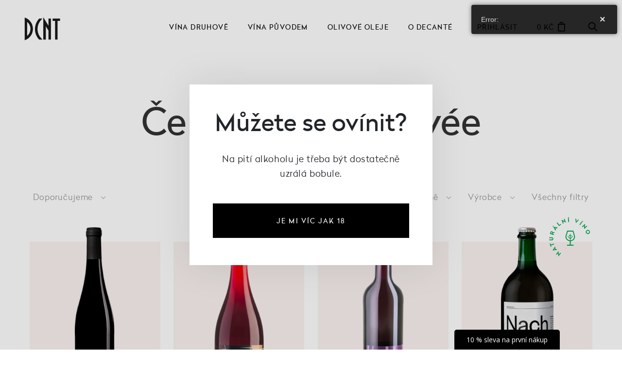

--- FILE ---
content_type: text/html; charset=UTF-8
request_url: https://decante.cz/nabidka-vin/cuvee/cervene
body_size: 15280
content:
<!doctype html> <html lang="cs"> <head> <script>
      (function(w, d, s, l, i) {
        w[l] = w[l] || [];
        w[l].push({
          'gtm.start': new Date().getTime(),
          event: 'gtm.js'
        });
        var f = d.getElementsByTagName(s)[0],
          j = d.createElement(s),
          dl = l != 'dataLayer' ? '&l=' + l : '';
        j.async = true;
        j.src =
          'https://www.googletagmanager.com/gtm.js?id=' + i + dl;
        f.parentNode.insertBefore(j, f);
      })(window, document, 'script', 'dataLayer', 'GTM-PVFRV34');
    </script> <script type="text/javascript">
      ;(function(p,l,o,w,i,n,g){if(!p[i]){p.GlobalSnowplowNamespace=p.GlobalSnowplowNamespace||[];
      p.GlobalSnowplowNamespace.push(i);p[i]=function(){(p[i].q=p[i].q||[]).push(arguments)
      };
      p[i].q = p[i].q || [];
      n = l.createElement(o);
      g = l.getElementsByTagName(o)[0];
      n.async = 1;
      n.src = w;
      g.parentNode.insertBefore(n, g)
      }
      }(window, document, "script", "//d70shl7vidtft.cloudfront.net/ecmtr-2.4.2.js", "ecotrack"));
      window.ecotrack('newTracker', 'cf', 'd2dpiwfhf3tz0r.cloudfront.net', {
        /* Initialise a tracker */
        appId: 'decante'
      });
      window.ecotrack('setUserIdFromLocation', 'ecmid');
      window.ecotrack('trackPageView');
    </script> <script>
      (function(w, d, s, o, f, js, fjs) {
        w['ecm-widget'] = o;
        w[o] = w[o] || function() {
          (w[o].q = w[o].q || []).push(arguments)
        };
        js = d.createElement(s), fjs = d.getElementsByTagName(s)[0];
        js.id = '4-f67e22c6c3dacfc9b77b6b40399abc16';
        js.dataset.a = 'decante';
        js.src = f;
        js.async = 1;
        fjs.parentNode.insertBefore(js, fjs);
      }(window, document, 'script', 'ecmwidget', 'https://d70shl7vidtft.cloudfront.net/widget.js'));
    </script> <script>
      (function(w, d, s, o, f, js, fjs) {
        w['ecm-widget'] = o;
        w[o] = w[o] || function() {
          (w[o].q = w[o].q || []).push(arguments)
        };
        js = d.createElement(s), fjs = d.getElementsByTagName(s)[0];
        js.id = '6-3fdfd544852ed7431aa64f3b9481afb9';
        js.dataset.a = 'decante';
        js.src = f;
        js.async = 1;
        fjs.parentNode.insertBefore(js, fjs);
      }(window, document, 'script', 'ecmwidget', 'https://d70shl7vidtft.cloudfront.net/widget.js'));
    </script> <script>
      document.addEventListener('DOMContentLoaded', function() {
        if (!(window.ApplePaySession && window.ApplePaySession.canMakePayments())) {
          const applePayItem = document.querySelector('#pokladna_payment .col-md-12:last-child');
          if (applePayItem) {
            applePayItem.style.display = 'none';
          }
        }
      });
    </script> <script>

    console.log('* fire user to EcoMail *');

  // get info of user from session
  fetch('/ajax/_mod:special/_handler:specialTools/_case:getSessionData', {
    method: 'GET',
    headers: {
      'Content-Type': 'application/json'
    }
  })
          .then(response => {
            if (!response.ok) {
              throw new Error(`HTTP error! Status: ${response.status}`);
            }
            return response.json();
          })
          .then(data => {
            if (data.user && data.user.email) {
              console.log("* email for EcoMail:", data.user.email);
              window.ecotrack('setUserId', data.user.email);
              window.ecotrack('trackPageView'); //TODO Check if it makes sense to send it or not.
            } else {
              console.log("* User email for EcoMail is missing or undefined (not logged) *");
            }
          })
          .catch(error => {
            console.error("Error fetching session data:", error);
          });

</script> <script>
        // Check if the ECOMAIL_CONFIG variable is already defined to avoid duplicate declarations
        if (typeof window.ECOMAIL_CONFIG === 'undefined') {
            /**
             * Configuration for events to monitor
             * You can easily add or remove selectors and endpoints
             */
            const ECOMAIL_CONFIG = {
                // Selectors for elements to monitor
                selectors: {
                    plusMinusButtons: ".input-group-addon.plusVal.plusMinusBtn, .input-group-addon.minusVal.plusMinusBtn",
                    // Add other selectors as needed
                    addToCartButtons: ".addToCart-btn"
                },
                // CMS API endpoints
                api: {
                    // Backend endpoint for Ecomail integration
                    // Using getSessionData which is already available in specialTools
                    sendBasketEvent: "/ajax/_mod:special/_handler:specialTools/_case:getSessionData",

                    // Debug endpoints - using existing specialTools methods
                    debugEndpoint: "/ajax/_mod:special/_handler:specialTools/_case:getSessionData",
                    jsonTestEndpoint: "/ajax/_mod:special/_handler:specialTools/_case:getCartData"
                },
                // URL patterns for Cart Ajax monitoring
                ajaxUrlPatterns: [
                    "addToCart",
                    "removeFromCart",
                    "alterCartAmount",
                    "setCartAmount"
                ],
                // Debounce time in ms
                debounceTime: 1000
            };

            /**
             * EcomailTracker class for event tracking management
             */
            class EcomailTracker {
                constructor(config) {
                    this.config = config;
                    this.updateTimeout = null;
                    this.init();
                }

                /**
                 * Initialize tracking
                 */
                init() {
                    // Initialize MutationObserver
                    this.initMutationObserver();

                    // Attach initial event listeners
                    this.attachEventListeners();

                    // Initialize Ajax request interceptor
                    this.initAjaxInterceptor();

                    console.log("Basket EcomailTracker initialized");

                    // Debug the API configuration
                    this.debugConnection();
                }

                /**
                 * Test API connectivity and JSON parsing
                 */
                debugConnection() {
                    // Test with session data endpoint
                    console.log("Testing connection with session data endpoint...");
                    fetch(this.config.api.debugEndpoint, {
                        method: 'GET',
                        headers: {
                            'Accept': 'application/json'
                        }
                    })
                        .then(response => response.text())
                        .then(text => {

                            try {
                                const data = text ? JSON.parse(text) : {};

                            } catch (e) {
                                console.error("Session API JSON parse error:", e);
                            }
                        })
                        .catch(error => {
                            console.error("Session API request error:", error);
                        });

                    fetch(this.config.api.jsonTestEndpoint, {
                        method: 'GET',
                        headers: {
                            'Accept': 'application/json'
                        }
                    })
                        .then(response => response.text())
                        .then(text => {

                            try {
                                const data = text ? JSON.parse(text) : {};

                            } catch (e) {
                                console.error("JSON Test API JSON parse error:", e);
                            }
                        })
                        .catch(error => {
                            console.error("JSON Test API request error:", error);
                        });
                }

                /**
                 * Send cart data to Ecomail
                 */
                sendBasketData() {
                    // Use debounce to avoid too many requests
                    if (this.updateTimeout) {
                        clearTimeout(this.updateTimeout);
                    }

                    this.updateTimeout = setTimeout(() => {

                        // First get the cart data
                        fetch(this.config.api.sendBasketEvent, {
                            method: 'GET',
                            headers: {
                                'Accept': 'application/json'
                            }
                        })
                            .then(response => {

                                if (!response.ok) {
                                    throw new Error(`HTTP error! Status: ${response.status}`);
                                }
                                return response.text();
                            })
                            .then(text => {
                                // Try to parse as JSON, but handle case where response is not valid JSON
                                let data;
                                try {
                                    data = text ? JSON.parse(text) : {};


                                    // Now prepare and send data to Ecomail using their API
                                    this.dispatchBasketData(data);
                                } catch (e) {
                                    console.error("Invalid JSON response:", text);
                                    console.error("Parse error:", e);
                                }
                            })
                            .catch(error => {
                                console.error("Error retrieving cart data:", error);
                            });
                    }, this.config.debounceTime);
                }

                /**
                 * Send cart data to Ecomail EcoTrack
                 */
                dispatchBasketData(sessionData) {

                    if (!sessionData.cart || !sessionData.cart.items) {
                        return;
                    }

                    // Prepare products data
                    const products = [];
                    for (const item of sessionData.cart.items) {
                        let path = "";
                        if (item.url) {
                            if (item.url.startsWith('http://') || item.url.startsWith('https://')) {
                                const urlObj = new URL(item.url);
                                path = urlObj.pathname;
                            } else {
                                path = item.url.startsWith('/') ? item.url : '/' + item.url;
                            }
                        } else {
                            path = '/' + item.product;
                        }

                        const productUrl = `https://decante.cz${path}`;

                        products.push({
                            productId: item.product,
                            img_url: item.img ? `https://decante.cz/files/${item.img}` : "",
                            url: productUrl,
                            name: item.label,
                            price: item.price,
                            quantity: item.amount,
                            description: ""
                        });
                    }

                    // Call ecoTrack with product data
                    window.ecotrack('trackUnstructEvent', {
                        schema: '',
                        data: {
                            category: 'ue',
                            action: 'Basket',
                            label: 'Basket',
                            products: products
                        }
                    });

                    console.log("Basket data sent via ecoTrack.");
                }

                /**
                 * Initialize MutationObserver to track DOM changes
                 */
                initMutationObserver() {
                    const observer = new MutationObserver((mutations) => {
                        for (const mutation of mutations) {
                            if (mutation.type === "childList" || mutation.type === "attributes") {
                                this.attachEventListeners();
                                break;
                            }
                        }
                    });

                    // Configure and start the observer
                    observer.observe(document.body, {
                        childList: true,
                        subtree: true,
                        attributes: true
                    });
                }

                /**
                 * Attach listeners to configured elements
                 */
                attachEventListeners() {
                    // Attach listeners to plus/minus buttons
                    document.querySelectorAll(this.config.selectors.plusMinusButtons).forEach(element => {
                        if (!element.dataset.ecomailListenerAdded) {
                            element.addEventListener("click", () => {
                                const action = element.classList.contains("plusVal") ? "incremented" : "decremented";
                                this.sendBasketData();
                            });
                            element.dataset.ecomailListenerAdded = "true";
                        }
                    });

                    // Attach listeners to "Add to cart" buttons
                    document.querySelectorAll(this.config.selectors.addToCartButtons).forEach(element => {
                        if (!element.dataset.ecomailListenerAdded) {
                            element.addEventListener("click", () => {
                                this.sendBasketData();
                            });
                            element.dataset.ecomailListenerAdded = "true";
                        }
                    });

                    // Add other listeners as needed
                }

                /**
                 * Intercept Ajax requests to track cart modifications
                 */
                initAjaxInterceptor() {
                    // Store current instance to use in listeners
                    const self = this;

                    // Override XMLHttpRequest
                    const originalXHR = window.XMLHttpRequest;
                    window.XMLHttpRequest = function () {
                        const xhr = new originalXHR();

                        // Monitor when a request is completed
                        xhr.addEventListener("load", function () {
                            try {
                                const url = this._url || this.responseURL;
                                if (url) {

                                    // Check if the request matches configured patterns
                                    const matchesPattern = self.config.ajaxUrlPatterns.some(pattern =>
                                        url.includes(pattern)
                                    );

                                    if (matchesPattern) {

                                        self.sendBasketData();
                                    }
                                }
                            } catch (e) {
                                console.error("Error in Ajax interceptor:", e);
                            }
                        });

                        // Override open method to capture URL
                        const originalOpen = xhr.open;
                        xhr.open = function () {
                            this._url = arguments[1];
                            return originalOpen.apply(this, arguments);
                        };

                        return xhr;
                    };

                    // Compatibility with fetch API
                    const originalFetch = window.fetch;
                    window.fetch = function (input, init) {
                        const promise = originalFetch.apply(this, arguments);

                        promise.then(response => {
                            const url = typeof input === 'string' ? input : input.url;
                            if (url) {
                                const matchesPattern = self.config.ajaxUrlPatterns.some(pattern =>
                                    url.includes(pattern)
                                );

                                if (matchesPattern) {
                                    self.sendBasketData();
                                }
                            }
                        });

                        return promise;
                    };
                }
            }

            // Initialize the tracker when DOM is fully loaded
            document.addEventListener('DOMContentLoaded', () => {
                // Check again to ensure we don't initialize twice
                if (typeof window.ecomailTracker === 'undefined') {
                    window.ecomailTracker = new EcomailTracker(ECOMAIL_CONFIG);
                }
            });
        }
    </script> <meta charset="utf-8"> <meta name="viewport" content="width=device-width, initial-scale=1, shrink-to-fit=no"> <title>Červená vína Cuvée | Decanté</title> <meta name="keywords" content="," /> <meta name="description" content="Hledáte kvalitní červená vína Cuvée? Široká nabídka vín a dárkových setů za skvělé ceny. Vše skladem. Poradíme s výběrem a doručíme do 24 hodin." /> <meta name="robots" content="index, follow" /> <script type="text/javascript" src="/sites/default/js/common.js?v=1590424989"></script> <script type="text/javascript" src="/sites/default/js/myAdmin.js?v=1647899276"></script> <link rel="stylesheet" type="text/css" href="/sites/default/css/common.min.css?rel=1630610460874" media="all" /> <link rel="stylesheet" href="https://use.fontawesome.com/releases/v5.3.1/css/all.css" integrity="sha384-mzrmE5qonljUremFsqc01SB46JvROS7bZs3IO2EmfFsd15uHvIt+Y8vEf7N7fWAU" crossorigin="anonymous" media="none" onload="if(media!='all')media='all'" > <script defer src="//cdnjs.cloudflare.com/ajax/libs/gsap/3.0.5/gsap.min.js"></script> <script defer src="//cdnjs.cloudflare.com/ajax/libs/gsap/2.1.3/plugins/AttrPlugin.min.js"
    integrity="sha256-G2iNHhG2tRL4sO2GMYEp1mwege4XCxcNOxhdr5UPQvU=" crossorigin="anonymous"></script> <script src="//cdnjs.cloudflare.com/ajax/libs/ScrollMagic/2.0.7/ScrollMagic.min.js"></script> <script src="https://analytics.ahrefs.com/analytics.js" data-key="Dod3F1CX/r6GipmABm/jdA" async></script> <script src="https://cdnjs.cloudflare.com/ajax/libs/popper.js/1.14.7/umd/popper.min.js"
    integrity="sha384-UO2eT0CpHqdSJQ6hJty5KVphtPhzWj9WO1clHTMGa3JDZwrnQq4sF86dIHNDz0W1" crossorigin="anonymous">
  </script> <script src="/sites/decante//js/scripts.js?v=1764073204"></script> <script src="/sites/decante//js/eshop.js?v=1742395586"></script> <link rel="stylesheet" href="/sites/decante//css/style.css?v=1765062497"> <link rel="stylesheet" href=" /sites/decante//css/glider.min.css"> <link rel="stylesheet" href="/sites/decante//css/custom.css?v=1767902635"> <link rel="icon" type="image/svg+xml" href="/sites/decante/images/favicon.svg"> <link rel="alternate icon" href="/sites/decante/images/favicon.png"> <meta name="theme-color" content="#ffffff"> <meta property="og:type" content="website"> <meta property="og:title" content="Červená vína Cuvée | Decanté"> <meta property="og:description" content="Hledáte kvalitní červená vína Cuvée? Široká nabídka vín a dárkových setů za skvělé ceny. Vše skladem. Poradíme s výběrem a doručíme do 24 hodin."> <meta property="og:image" content="/sites/decante/images/facebook.jpg"> <meta property="og:url" content="/"> <meta name="author" content="Bitworks & CLIQUO"> <link rel="canonical" href="https://www.decante.cz/nabidka-vin/cuvee/cervene" /> <meta name="google-site-verification" content="0cfIbHKwVMKm26XDPghm24QiKtk-7rfUvYFBP0K5nDo" /> <script type='text/javascript'>
	window.dataLayer = window.dataLayer || [];
	function gtag(){ dataLayer.push(arguments); }

	console.log('ccqc', 'default', {"wait_for_update":5000,"analytics_storage":"denied","ad_storage":"denied"});
	gtag('consent', 'default', {"wait_for_update":5000,"analytics_storage":"denied","ad_storage":"denied"});

	dataLayer.push({
		'event': 'default_consent'
	});
</script> <style>.async-hide { opacity: 0 !important} </style> <script>(function(a,s,y,n,c,h,i,d,e){s.className+=' '+y;h.start=1*new Date;
    h.end=i=function(){s.className=s.className.replace(RegExp(' ?'+y),'')};
    (a[n]=a[n]||[]).hide=h;setTimeout(function(){i();h.end=null},c);h.timeout=c;
    })(window,document.documentElement,'async-hide','dataLayer',4000,
    {'OPT-TFMK3HP':true});</script> <script src="https://www.googleoptimize.com/optimize.js?id=OPT-TFMK3HP"></script> <meta name="facebook-domain-verification" content="y6u79x1qmww0jw25lf45xlbdpcok42" /> <script>(function(w,d,s,l,i){w[l]=w[l]||[];w[l].push({'gtm.start':
			new Date().getTime(),event:'gtm.js'});var f=d.getElementsByTagName(s)[0],
			j=d.createElement(s),dl=l!='dataLayer'?'&l='+l:'';j.async=true;j.src=
			'https://www.googletagmanager.com/gtm.js?id='+i+dl;f.parentNode.insertBefore(j,f);
			})(window,document,'script','dataLayer','GTM-PJN84ZN');
</script> <script type="text/javascript">
	var dataLayer = dataLayer || [];
</script> </head> <body class="tpl-nabidka-vin"> <noscript><iframe src="https://www.googletagmanager.com/ns.html?id=GTM-PVFRV34" height="0" width="0" style="display:none;visibility:hidden"></iframe></noscript> <noscript><iframe src="https://www.googletagmanager.com/ns.html?id=GTM-PJN84ZN" height="0" width="0" style="display:none;visibility:hidden"> </noscript> <section> <header> <div class="container-fluid"> <div class="row"> <div class="col-4 col-lg-2  logoPart"> <a class="logo" href="/">
          Decanté          <span class="letterD"></span> <span class="letterE"></span> <span class="letterC"></span> <span class="letterA"></span> <span class="letterN"></span> <span class="letterT"></span> <span class="letterEE"></span> </a> </div> <div class="col-lg-4 offset-lg-2  menuPart align-self-center d-none d-lg-block"> <ul> <li> <a href="/vina">Vína druhově</a> <div class="submenu variety"> <div class="menuList"> <a href="/bila-vina"> <h4><span class="colorDot white"></span>Bílé víno</h4> </a> <ul> <li><a href="/nabidka-vin/ryzlink-rynsky" class="heart">Riesling</a></li> <li><a href="/nabidka-vin/cuvee/bile">Cuvée bílé</a></li> <li><a href="/nabidka-vin/chardonnay">Chardonnay</a></li> <li><a href="/nabidka-vin/rulandske-bile">Rulandské bílé</a></li> <li><a href="/nabidka-vin/rulandske-sede">Rulandské šedé</a></li> <li><a href="/nabidka-vin/tramin-cerveny">Tramín červený</a></li> </ul> <a href="/nabidka-vin/bile" class="moreInfo">Všechna bílá</a> </div> <div class="menuList"> <a href="/cervena-vina"> <h4><span class="colorDot red"></span>Červené víno</h4> </a> <ul> <li><a href="/primitiva">Primitivo</a></li> <li><a href="/nabidka-vin/cuvee/cervene">Cuvée červené</a></li> <li><a href="/nabidka-vin/merlot">Merlot</a></li> <li><a href="/nabidka-vin/cabernet-sauvignon">Cabernet Sauvignon</a></li> <li><a href="/nabidka-vin/zweigeltrebe">Zweigeltrebe</a></li> <li><a href="/nabidka-vin/rulandske-modre">Rulandské modré</a></li> </ul> <a href="/nabidka-vin/cervene" class="moreInfo">Všechna červená</a> </div> <div class="menuList"> <a href="/naturalni-vina"> <h4>Naturální víno</h4> </a> <ul> <li><a href="/nabidka-vin/naturalni/bile">Bílá naturální</a></li> <li><a href="/nabidka-vin/naturalni/cervene">Červená naturální</a></li> <li><a href="/nabidka-vin/naturalni/oranzove">Oranžová naturální</a></li> </ul> <a href="/nabidka-vin/naturalni" class="moreInfo">Všechna naturální</a> </div> <div class="menuList"> <a href="/sumiva-vina"> <h4>Šumivé víno</h4> </a> <ul> <li><a href="/nabidka-vin/prosecco">Prosecco</a></li> <li><a href="/nabidka-vin/champagne">Champagne</a></li> <li><a href="/nabidka-vin/cava">Cava</a></li> <li><a href="/nabidka-vin/cremant">Crémant</a></li> <li><a href="/nabidka-vin/sekt">Sekty</a></li> <li><a href="/nabidka-vin/pet-nat">PÉT-NAT</a></li> </ul> </div> <div class="menuList"> <ul> <li><a href="/nabidka-vin/primitivo-set">PRIMITIVO SETY</a></li> <li><a href="/rakousko-x-nemecko">Rakousko x Německo</a></li> <li><a href="/top-10-bilych-vin">Top 10 bílých vín</a></li> <li><a href="/zimni-vina">Top 10 červených vín</a></li> <li><a href="/sety-vin">Sety vín</a></li> <li><a href="/doplnky-k-vinu">Doplňky</a></li> <li><a href="/nabidka-vin/novinky">Novinky</a></li> <li><a href="/nabidka-vin/ruzove">Růžové víno</a></li> <li><a href="/nabidka-vin/oranzove">Oranžové víno</a></li> <li><a href="/nabidka-vin/bio">Bio vína</a></li> <li><a href="/nabidka-vin/nealko">Nealko vína</a></li> <li><a href="/nabidka-vin/portske">Portská a fortifikovaná</a></li> <li><a href="/nabidka-vin/bag-in-box">Bag in box / KEG</a></li> </ul> </div> </div> </li> <li> <a href="/vina">Vína původem</a> <div class="submenu origin"> <div class="container-fluid"> <div class="row"> <div class="col-7"> <a href="/nabidka-vin/zahranicni"> <h4>Zahraniční vína</h4> </a> <div class="row"> <div class="col-4"> <ul> <li><a href="/nabidka-vin/italie"> <span class="flag"> <img src="/sites/decante/images/flags/IT.svg" alt=""> </span>Italská
                            </a></li> <li><a href="/nabidka-vin/rakousko"> <span class="flag"> <img src="/sites/decante/images/flags/AT.svg" alt=""> </span>Rakouská
                            </a></li> <li><a href="/nabidka-vin/novy-zeland"> <span class="flag"> <img src="/sites/decante/images/flags/ZN.svg" alt=""> </span>Novozélandská
                            </a></li> <li><a href="/nabidka-vin/madarsko"> <span class="flag"> <img src="/sites/decante/images/flags/HU.svg" alt=""> </span>Maďarská
                            </a></li> <li><a href="/nabidka-vin/usa"> <span class="flag"> <img src="/sites/decante/images/flags/US.svg" alt=""> </span>Vína z USA
                            </a></li> <li><a href="/nabidka-vin/rumunsko"> <span class="flag"> <img src="/sites/decante/images/flags/RU.svg" alt=""> </span>Rumunská
                            </a></li> </ul> </div> <div class="col-4"> <ul> <li><a href="/francouzska-vina"> <span class="flag"> <img src="/sites/decante/images/flags/FR.svg" alt=""> </span>Francouzská
                            </a></li> <li><a href="/nabidka-vin/spanelsko"> <span class="flag"> <img src="/sites/decante/images/flags/ES.svg" alt=""> </span>Španělská
                            </a></li> <li><a href="/nabidka-vin/jar"> <span class="flag"> <img src="/sites/decante/images/flags/ZA.svg" alt=""> </span>Jihoafrická
                            </a></li> <li><a href="/nabidka-vin/gruzie"> <span class="flag"> <img src="/sites/decante/images/flags/GR.svg" alt=""> </span>Gruzínská
                            </a></li> <li><a href="/nabidka-vin/australie"> <span class="flag"> <img src="/sites/decante/images/flags/AU.svg" alt=""> </span>Australská
                            </a> </li> <li><a href="/nabidka-vin/makedonie"> <span class="flag"> <img src="/sites/decante/images/flags/MK.svg" alt=""> </span>Makedonská
                            </a> </li> </ul> </div> <div class="col-4"> <ul> <li><a href="/nabidka-vin/nemecko"> <span class="flag"> <img src="/sites/decante/images/flags/DE.svg" alt=""> </span>Německá
                            </a></li> <li><a href="/nabidka-vin/argentina"> <span class="flag"> <img src="/sites/decante/images/flags/AR.svg" alt=""> </span>Argentinská
                            </a></li> <li><a href="/nabidka-vin/chile"> <span class="flag"> <img src="/sites/decante/images/flags/CL.svg" alt=""> </span>Chilská
                            </a></li> <li><a href="/nabidka-vin/izrael"> <span class="flag"> <img src="/sites/decante/images/flags/IL.svg" alt=""> </span>Izraelská
                            </a></li> <li><a href="/nabidka-vin/portugalsko"> <span class="flag"> <img src="/sites/decante/images/flags/PT.svg" alt=""> </span>Portugalská
                            </a></li> </ul> </div> </div> </div> <div class="col-4 offset-1"> <a href="/nabidka-vin/ceska-republika"> <h4>Česká a moravská vína</h4> </a> <div class="row"> <div class="col-5"> <ul> <li><a href="/nabidka-vin/cechy"> <span class="flag"> <img src="/sites/decante/images/flags/CZ.svg" alt=""> </span>Česká
                            </a></li> <li><a href="/nabidka-vin/morava"> <span class="flag"> <img src="/sites/decante/images/flags/CZ.svg" alt=""> </span>Moravská
                            </a></li> </ul> </div> <div class="col-7"> <ul> <li><a href="/nabidka-vin/decante-wines" class="dcnt">Naše vína</a></li> </ul> </div> <div class="label"> <div class="img"> <img src="/sites/decante/images/menuLabel.jpg" alt="Czech winemakers"> </div> <p><a href="/vinarstvi">Katalog <span class="d-none d-xl-inline">českých
                              a&nbsp;zahraničních</span> vinařů</a></p> </div> </div> </div> </div> </div> </div> </li> <li><a href="/extra-panensky-olivovy-olej">Olivové oleje</a></li> <li><a href="/o-decante/poznejte-decante">O Decanté</a> <div class="submenu about"> <div class="container-fluid"> <div class="row"> <div class="col-4"> <div class="img"> <a href="/o-decante/poznejte-decante"> <picture> <source type="image/webp" srcset="/sites/decante/images/objevitele.webp"> <img src="/sites/decante/images/objevitele.jpg" alt="O Decanté"> </picture> </a> <div class="text"> <a href="/o-decante/poznejte-decante">Jsme</br>objevitelé</a> </div> <div class="overPhoto"></div> </div> </div> <div class="col-3"> <ul> <li><a href="/o-decante/poznejte-decante">O Decanté</a></li> <li><a href="/o-decante/sluzby-pro-firmy">Pro firmy</a></li> <li><a href="/o-decante/degustace">Degustace</a></li> <li><a href="/o-decante/festival-vina">Festival
                          Vína Liberec</a></li> </ul> </div> <div class="col-3"> <ul> <li><a href="/nabidka-vin/decante-wines">Naše vína</a></li> <li><a href="/o-decante/prodejna-liberec">Vinotéka</a></li> <li><a href="/o-decante/kontakty">Kontakty</a></li> </ul> </div> </div> </div> </div> </li> </ul> </div> <div class=" col-6 col-lg-4 align-self-center rightPart"> <ul> <li class="d-none d-md-block"><a href="/login?returnUrl=https%3A%2F%2Fwww.decante.cz%2Fnabidka-vin%2Fcuvee%2Fcervene" id="cartPanel_login">Přihlásit</a> </li> <li><a href="/cart" id="cartPanel_price" class="withCart">0 Kč</a></li> <li class=""><a href="#" class="search ">Hledat</a></li> </ul> </div> <div class="burgerMenu d-flex d-lg-none col-2 "> <a href="/" id="menuBtn" aria-label="Menu" aria-controls="fullscreenMenu"> <span class="bar"></span> <span class="bar"></span> <span class="bar"></span> </a> </div> </div> </div> </header> </section> <section class="list"> <div class="container-fluid"> <div class="row heading text-center"> <div class="col-12"> <h1>Červená vína Cuvée</h1> </div> </div> </div> <div class="PA" id="PA_0"> <div class="PA_item  " id="node_12878" data-id="12878"> <div class="PA_item_body" > <div class="container-fluid filter "> <div class="row"> <ul class="col-md-3 col-6 recommended text-right text-md-left"> <li><a href="#">Doporučujeme</a> <ul class="subFilter"> <div class="scrollWrap"> <li class="label"> <a href="/nabidka-vin/cuvee/cervene" class="selected" > <span class="radio"></span>Doporučujeme
              </a> </li> <li class="label"> <a href="/nabidka-vin/cuvee/cervene?o=luxusni" > <span class="radio"></span>Od nejdražšího
              </a> </li> <li class="label"> <a href="/nabidka-vin/cuvee/cervene?o=levne" > <span class="radio"></span>Od nejlevnějšího
              </a> </li> </div> </ul> </li> </ul> <ul class="col-6 d-md-none showFilters text-left"> <li><a href="#" class="openSideFilter">Všechny filtry</a></li> </ul> <ul class="col-md-9 d-none d-md-flex categories"> <li><a href="#" class="active"><span>Druh</span></a> <ul class="subFilter"> <div class="scrollWrap"> <li class="label"> <a href="/nabidka-vin/cuvee/bile" > <span class="radio"></span>bílé
              </a> <span class="count">10</span> </li> <li class="label"> <a href="/nabidka-vin/cuvee" class="selected" > <span class="radio"></span>červené
              </a> <span class="count">6</span> </li> <li class="label"> <a href="/nabidka-vin/cuvee/ruzove" > <span class="radio"></span>růžové
              </a> <span class="count">7</span> </li> <li class="label"> <a href="/nabidka-vin/cuvee/sumive" > <span class="radio"></span>šumivé
              </a> <span class="count">6</span> </li> <li class="label"> <a href="/nabidka-vin/cuvee/portske" > <span class="radio"></span>portské
              </a> <span class="count">6</span> </li> </div> </ul> </li> <li><a href="#" class="active" ><span>Odrůda</span></a> <ul class="subFilter"> <div class="scrollWrap"> <li class="label"> <a href="/nabidka-vin/cervene/aglianico" > <span class="radio"></span>Aglianico
              </a> <span class="count">2</span> </li> <li class="label"> <a href="/nabidka-vin/cervene/barbera" > <span class="radio"></span>Barbera
              </a> <span class="count">6</span> </li> <li class="label"> <a href="/nabidka-vin/cervene/cabernet-franc" > <span class="radio"></span>Cabernet Franc
              </a> <span class="count">6</span> </li> <li class="label"> <a href="/nabidka-vin/cervene/cabernet-sauvignon" > <span class="radio"></span>Cabernet Sauvignon
              </a> <span class="count">94</span> </li> <li class="label"> <a href="/nabidka-vin/cervene/cabernet-moravia" > <span class="radio"></span>Cabernet Moravia
              </a> <span class="count">1</span> </li> <li class="label"> <a href="/nabidka-vin/cervene/carmenere" > <span class="radio"></span>Carmenere
              </a> <span class="count">1</span> </li> <li class="label"> <a href="/nabidka-vin/cervene/corvina" > <span class="radio"></span>Corvina
              </a> <span class="count">2</span> </li> <li class="label"> <a href="/nabidka-vin/cervene" class="selected" > <span class="radio"></span>Cuvée
              </a> <span class="count">6</span> </li> <li class="label"> <a href="/nabidka-vin/cervene/dolcetto" > <span class="radio"></span>Dolcetto
              </a> <span class="count">2</span> </li> <li class="label"> <a href="/nabidka-vin/cervene/dornfelder" > <span class="radio"></span>Dornfelder
              </a> <span class="count">2</span> </li> <li class="label"> <a href="/nabidka-vin/cervene/feteasca-neagra" > <span class="radio"></span>Feteasca Neagra
              </a> <span class="count">2</span> </li> <li class="label"> <a href="/nabidka-vin/cervene/frankovka" > <span class="radio"></span>Frankovka
              </a> <span class="count">15</span> </li> <li class="label"> <a href="/nabidka-vin/cervene/garnacha" > <span class="radio"></span>Garnacha
              </a> <span class="count">5</span> </li> <li class="label"> <a href="/nabidka-vin/cervene/grenache" > <span class="radio"></span>Grenache
              </a> <span class="count">10</span> </li> <li class="label"> <a href="/nabidka-vin/cervene/lagrein" > <span class="radio"></span>Lagrein 
              </a> <span class="count">4</span> </li> <li class="label"> <a href="/nabidka-vin/cervene/malbec" > <span class="radio"></span>Malbec
              </a> <span class="count">8</span> </li> <li class="label"> <a href="/nabidka-vin/cervene/malvasia-nera" > <span class="radio"></span>Malvasia Nera
              </a> <span class="count">2</span> </li> <li class="label"> <a href="/nabidka-vin/cervene/merlot" > <span class="radio"></span>Merlot
              </a> <span class="count">63</span> </li> <li class="label"> <a href="/nabidka-vin/cervene/modry-portugal" > <span class="radio"></span>Modrý Portugal
              </a> <span class="count">3</span> </li> <li class="label"> <a href="/nabidka-vin/cervene/monastrell" > <span class="radio"></span>Monastrell
              </a> <span class="count">5</span> </li> <li class="label"> <a href="/nabidka-vin/cervene/montepulciano" > <span class="radio"></span>Montepulciano
              </a> <span class="count">7</span> </li> <li class="label"> <a href="/nabidka-vin/cervene/nebbiolo" > <span class="radio"></span>Nebbiolo
              </a> <span class="count">8</span> </li> <li class="label"> <a href="/nabidka-vin/cervene/negroamaro" > <span class="radio"></span>Negroamaro
              </a> <span class="count">5</span> </li> <li class="label"> <a href="/nabidka-vin/cervene/pinot-noir" > <span class="radio"></span>Pinot noir
              </a> <span class="count">51</span> </li> <li class="label"> <a href="/nabidka-vin/cervene/primitivo" > <span class="radio"></span>Primitivo
              </a> <span class="count">36</span> </li> <li class="label"> <a href="/nabidka-vin/cervene/rulandske-modre" > <span class="radio"></span>Rulandské modré
              </a> <span class="count">50</span> </li> <li class="label"> <a href="/nabidka-vin/cervene/sangiovese" > <span class="radio"></span>Sangiovese
              </a> <span class="count">26</span> </li> <li class="label"> <a href="/nabidka-vin/cervene/svatovavrinecke" > <span class="radio"></span>Svatovavřinecké
              </a> <span class="count">5</span> </li> <li class="label"> <a href="/nabidka-vin/cervene/syrah" > <span class="radio"></span>Syrah
              </a> <span class="count">8</span> </li> <li class="label"> <a href="/nabidka-vin/cervene/tempranillo" > <span class="radio"></span>Tempranillo
              </a> <span class="count">17</span> </li> <li class="label"> <a href="/nabidka-vin/cervene/trebbiano" > <span class="radio"></span>Trebbiano
              </a> <span class="count">1</span> </li> <li class="label"> <a href="/nabidka-vin/cervene/zweigeltrebe" > <span class="radio"></span>Zweigeltrebe
              </a> <span class="count">8</span> </li> <li class="label"> <a href="/nabidka-vin/cervene" > <span class="radio"></span>Grenache, Syrah
              </a> <span class="count">6</span> </li> <li class="label"> <a href="/nabidka-vin/cervene" > <span class="radio"></span>Chardonna, Pinot noir, Meunier
              </a> <span class="count">46</span> </li> <li class="label"> <a href="/nabidka-vin/cervene/nero-d-avola" > <span class="radio"></span>Nero d´Avola
              </a> <span class="count">5</span> </li> <li class="label"> <a href="/nabidka-vin/cervene" > <span class="radio"></span>Chardonnay, Pinot noir, Aligoté, Gamay
              </a> <span class="count">46</span> </li> <li class="label"> <a href="/nabidka-vin/cervene" > <span class="radio"></span>Garnacha, Cabernet, Syrah, Merlot
              </a> <span class="count">1</span> </li> <li class="label"> <a href="/nabidka-vin/cervene" > <span class="radio"></span>Nerello Mascalese
              </a> <span class="count">1</span> </li> <li class="label"> <a href="/nabidka-vin/cervene" > <span class="radio"></span>Fratava
              </a> <span class="count">1</span> </li> <li class="label"> <a href="/nabidka-vin/cervene" > <span class="radio"></span>Tinto Roriz
              </a> <span class="count">1</span> </li> <li class="label"> <a href="/nabidka-vin/cervene" > <span class="radio"></span>Bobal
              </a> <span class="count">1</span> </li> <li class="label"> <a href="/nabidka-vin/cervene" > <span class="radio"></span>Mencía
              </a> <span class="count">4</span> </li> <li class="label"> <a href="/nabidka-vin/cervene" > <span class="radio"></span>Malbec, Merlot
              </a> <span class="count">17</span> </li> <li class="label"> <a href="/nabidka-vin/cervene" > <span class="radio"></span>Prugnolo Gentile, Canaiolo nero, Colorino
              </a> <span class="count">4</span> </li> <li class="label"> <a href="/nabidka-vin/cervene" > <span class="radio"></span>Kékfrankos, Merlot, Cabernet Sauvignon, Zweigelt 
              </a> <span class="count">1</span> </li> <li class="label"> <a href="/nabidka-vin/cervene" > <span class="radio"></span>Blaufrankisch, Pinot, noir, Pinot gris
              </a> <span class="count">1</span> </li> <li class="label"> <a href="/nabidka-vin/cervene" > <span class="radio"></span>Primitivo, Aleatico
              </a> <span class="count">2</span> </li> <li class="label"> <a href="/nabidka-vin/cervene" > <span class="radio"></span>Vranec, Merlot, Carmenere
              </a> <span class="count">1</span> </li> <li class="label"> <a href="/nabidka-vin/cervene" > <span class="radio"></span>Sangioveto, Canaiolo
              </a> <span class="count">12</span> </li> <li class="label"> <a href="/nabidka-vin/cervene" > <span class="radio"></span>Cabernet Sauvignon, Merlot, Sangioveto, Malvasia Nera
              </a> <span class="count">1</span> </li> </div> </ul> </li> <li><a href="#" ><span>Cukr</span></a> <ul class="subFilter"> <div class="scrollWrap"> <li class="label"> <a href="/nabidka-vin/cuvee/cervene/suche" > <span class="radio"></span>suché
              </a> <span class="count">6</span> </li> </div> </ul> </li> <li><a href="#" ><span>Země</span></a> <ul class="subFilter"> <div class="scrollWrap"> <li class="label"> <a href="/nabidka-vin/cuvee/cervene/ceska-republika" > <span class="radio"></span>Česká republika
              </a> <span class="count">5</span> </li> <li class="label"> <a href="/nabidka-vin/cuvee/cervene/francie" > <span class="radio"></span>Francie
              </a> <span class="count">1</span> </li> <li class="label"> <a href="/nabidka-vin/cuvee/cervene/zahranicni" > <span class="radio"></span>Zahraniční
              </a> <span class="count">1</span> </li> </div> </ul> </li> <li><a href="#" ><span>Výrobce</span></a> <ul class="subFilter"> <div class="scrollWrap"> <li class="label"> <a href="/nabidka-vin/cuvee/cervene/vinarstvi-bilkovi" > <span class="radio"></span>Bílkovi
              </a> <span class="count">1</span> </li> <li class="label"> <a href="/nabidka-vin/cuvee/cervene/ch-brane-cantenac" > <span class="radio"></span>Château Brane  de Cantenac
              </a> <span class="count">1</span> </li> <li class="label"> <a href="/nabidka-vin/cuvee/cervene/krasna-hora-stary-poddvorov" > <span class="radio"></span>Krásná Hora
              </a> <span class="count">1</span> </li> <li class="label"> <a href="/nabidka-vin/cuvee/cervene/kraus" > <span class="radio"></span>Kraus
              </a> <span class="count">1</span> </li> <li class="label"> <a href="/nabidka-vin/cuvee/cervene/martin-vajcner" > <span class="radio"></span>Martin Vajčner
              </a> <span class="count">1</span> </li> <li class="label"> <a href="/nabidka-vin/cuvee/cervene/vinarstvi-milan-nestarec" > <span class="radio"></span>Milan Nestarec
              </a> <span class="count">1</span> </li> </div> </ul> </li> <li><a href="#" class="openSideFilter">Všechny filtry</a> </li> </ul> </div> </div> <div id="katalogLoadTarget"> <div class="topGrid"> <div class="item      "> <div class="product   " > <div class="wineBg red"> <a href="/prod/marketa-cuvee"> <img class="lazyload" data-src="/files/45788_size5.webp?" alt=""> </a> <a href="#" class="toShop" onclick="event.preventDefault(); eshop.addToCart(12552, '/prod/marketa-cuvee');" title="Do košíku"></a> <div class="sideInfo">Česká republika, suché<span class="colorDot red"></span></div> </div> <div class="text"> <a href="/prod/marketa-cuvee" class="name">Markéta cuvée 2023,
                Bílkovi</a> <p class="price">219 Kč</p> </div> </div> </div> <div class="item   naturalni   "> <div class="product   " > <div class="wineBg red"> <a href="/prod/ruby-krasnahora"> <img class="lazyload" data-src="/files/17929_size5.webp?" alt=""> </a> <a href="#" class="toShop" onclick="event.preventDefault(); eshop.addToCart(14770, '/prod/ruby-krasnahora');" title="Do košíku"></a> <div class="sideInfo">Česká republika, suché<span class="colorDot red"></span></div> </div> <div class="text"> <a href="/prod/ruby-krasnahora" class="name">Ruby 2023,
                Krásná Hora</a> <p class="price">219 Kč</p> </div> </div> </div> <div class="item      "> <div class="product   " > <div class="wineBg red"> <a href="/prod/cuvee-kraus1"> <img class="lazyload" data-src="/files/17847_size5.webp?" alt=""> </a> <a href="#" class="toShop" onclick="event.preventDefault(); eshop.addToCart(11994, '/prod/cuvee-kraus1');" title="Do košíku"></a> <div class="sideInfo">Česká republika, suché<span class="colorDot red"></span></div> </div> <div class="text"> <a href="/prod/cuvee-kraus1" class="name">Cuvée Kraus 2023,
                Kraus</a> <p class="price">130 Kč</p> </div> </div> </div> <div class="item   naturalni   "> <div class="product   " > <div class="wineBg red"> <a href="/prod/nach-nestarec"> <img class="lazyload" data-src="/files/47594_size5.webp?" alt=""> </a> <a href="#" class="toShop" onclick="event.preventDefault(); eshop.addToCart(27067, '/prod/nach-nestarec');" title="Do košíku"></a> <div class="sideInfo">Česká republika, suché<span class="colorDot red"></span></div> </div> <div class="text"> <a href="/prod/nach-nestarec" class="name">NACH 2024,
                Milan Nestarec</a> <p class="price">389 Kč</p> </div> </div> </div> <div class="item      "> <div class="product   " > <div class="wineBg red"> <a href="/prod/dekadence-vajcner"> <img class="lazyload" data-src="/files/36684_size5.webp?" alt=""> </a> <a href="#" class="toShop" onclick="event.preventDefault(); eshop.addToCart(36671, '/prod/dekadence-vajcner');" title="Do košíku"></a> <div class="sideInfo">Česká republika, suché<span class="colorDot red"></span></div> </div> <div class="text"> <a href="/prod/dekadence-vajcner" class="name">Dekadence 2021,
                Martin Vajčner</a> <p class="price">469 Kč</p> </div> </div> </div> <div class="item  hideOtherBadges      "> <div class="product   " > <div class="oceneni body"> <div class="topPart">1</div> <div class="bottomPart">
                                                PRVNÍ VÍNO 
                    </div> </div> <div class="wineBg red"> <a href="/prod/chateau-brane-cantenac-2021"> <img class="lazyload" data-src="/files/43031_size5.webp?" alt=""> </a> <a href="#" class="toShop" onclick="event.preventDefault(); eshop.addToCart(43030, '/prod/chateau-brane-cantenac-2021');" title="Do košíku"></a> <div class="sideInfo">Francie, suché<span class="colorDot red"></span></div> </div> <div class="text"> <div class="tag">Margaux</div> <a href="/prod/chateau-brane-cantenac-2021" class="name">Château Brane Cantenac 2021,
                Château Brane  de Cantenac</a> <p class="price">2 239 Kč</p> </div> </div> </div> </div> <script type="text/javascript">
	dataLayer.push({"event":"CategoryView","ecommerce":{"currencyCode":"CZK","impressions":[{"name":"Mark\u00e9ta cuv\u00e9e","id":"12552","price":"219.00","category":"\u010derven\u00e9\/\u010cesk\u00e1 republika\/Cuv\u00e9e\/such\u00e9\/moravsk\u00e9 zemsk\u00e9"},{"name":"Ruby","id":"14770","price":"219.00","category":"\u010derven\u00e9\/\u010cesk\u00e1 republika\/Cuv\u00e9e\/such\u00e9\/moravsk\u00e9 zemsk\u00e9"},{"name":"Cuv\u00e9e Kraus","id":"11994","price":"130.00","category":"\u010derven\u00e9\/\u010cesk\u00e1 republika\/Cuv\u00e9e\/such\u00e9\/\u010desk\u00e9 zemsk\u00e9"},{"name":"NACH","id":"27067","price":"389.00","category":"\u010derven\u00e9\/\u010cesk\u00e1 republika\/Cuv\u00e9e\/such\u00e9\/moravsk\u00e9 zemsk\u00e9"},{"name":"Dekadence","id":"36671","price":"469.00","category":"\u010derven\u00e9\/\u010cesk\u00e1 republika\/Cuv\u00e9e\/such\u00e9\/moravsk\u00e9 zemsk\u00e9"},{"name":"Ch\u00e2teau Brane Cantenac","id":"43030","price":"2239.00","category":"\u010derven\u00e9\/Francie\/Cabernet Sauvignon\/such\u00e9\/2\u00e9me Cru class\u00e9"}]}});
</script> </div> <div class="lightbox"> <div class="filterOverlay"></div> <div class="modal"> <div class="closeWrap"> <a href="#" class="closeBtn"></a> </div> <div class="modalContent"> <div class="filterActual container-fluid"> <div class="row"> <div class="col-md-12"> <small>Aktivní filtry:</small> </div> </div> <div class="row"> <div class="col-md-12 filterRow"> <div class="filterContent"> <a href="/nabidka-vin/cervene"><span>x</span>Cuvée</a> </div> <div class="filterContent"> <a href="/nabidka-vin/cuvee"><span>x</span>červené</a> </div> <div class="filterContent clear-all"> <a href="/nabidka-vin">Zrušit vše</a> </div> </div> </div> </div> <ul> <li> <div class="modalHeading"> <button class='btn-accordion' type="button" data-toggle="collapse" data-target="#collapseTridit" aria-expanded="false" aria-controls="collapseExample"> <span class="filterName">Třídit</span> <svg focusable="false" viewBox="0 0 24 24" class="plp-svg-icon plp-accordion-item-header__icon" aria-hidden="true"> <path fill-rule="evenodd" clip-rule="evenodd" d="M12.0001 15.5997L6.21432 9.81468L7.62844 8.40038L12.0001 12.7715L16.3718 8.40038L17.7859 9.81469L12.0001 15.5997Z"> </path> </svg> </button> </div> <div class="liContent collapse" id="collapseTridit"> <div class="contentWrap"> <div class="label"> <a href="/nabidka-vin/cuvee/cervene" class="active" ><span class="myRadio"></span>Doporučujeme</a> </div> <div class="label"> <a href="/nabidka-vin/cuvee/cervene?o=luxusni" ><span class="myRadio"></span>Od nejdražšího</a> </div> <div class="label"> <a href="/nabidka-vin/cuvee/cervene?o=levne" ><span class="myRadio"></span>Od nejlevnějšího</a> </div> </div> </div> </li> <li> <div class="modalHeading"> <button class='btn-accordion ' type="button" data-toggle="collapse" data-target="#collapseCena" aria-expanded="false" aria-controls="collapseExample"> <span class="filterName">Cena</span> <svg focusable="false" viewBox="0 0 24 24" class="plp-svg-icon plp-accordion-item-header__icon" aria-hidden="true"> <path fill-rule="evenodd" clip-rule="evenodd" d="M12.0001 15.5997L6.21432 9.81468L7.62844 8.40038L12.0001 12.7715L16.3718 8.40038L17.7859 9.81469L12.0001 15.5997Z"> </path> </svg> </button> </div> <div class="liContent collapse" id="collapseCena"> <div class="contentWrap"> <div class="label"> <a href="https://www.decante.cz/nabidka-vin/cuvee/cervene?f=1&min=0&max=250"> <span class="myRadio"></span>
                  do 250 Kč
                </a> </div> <div class="label"> <a href="https://www.decante.cz/nabidka-vin/cuvee/cervene?f=1&min=250&max=500"> <span class="myRadio"></span>
                  250 Kč - 500 Kč

                </a> </div> <div class="label"> <a href="https://www.decante.cz/nabidka-vin/cuvee/cervene?f=1&min=500&max=1000"> <span class="myRadio"></span>
                  500 Kč - 1000 Kč

                </a> </div> <div class="label"> <a href="https://www.decante.cz/nabidka-vin/cuvee/cervene?f=1&min=1000"> <span class="myRadio"></span>
                  1000 Kč a více

                </a> </div> </div> </div> </li> <li> <div class="modalHeading"> <button class="btn-accordion active" type="button" data-toggle="collapse" data-target="#collapseDruh" aria-expanded="false" aria-controls="collapseExample"> <span class="filterName">Druh</span> <svg focusable="false" viewBox="0 0 24 24" class="plp-svg-icon plp-accordion-item-header__icon" aria-hidden="true"> <path fill-rule="evenodd" clip-rule="evenodd" d="M12.0001 15.5997L6.21432 9.81468L7.62844 8.40038L12.0001 12.7715L16.3718 8.40038L17.7859 9.81469L12.0001 15.5997Z"> </path> </svg> </button> </div> <div class="liContent collapse" id="collapseDruh"> <div class="contentWrap"> <div class="label"> <a href="/nabidka-vin/cuvee/bile" ><span class="myRadio"></span>bílé</a> <div class="count">10</div> </div> <div class="label"> <a href="/nabidka-vin/cuvee" class="active" ><span class="myRadio"></span>červené</a> <div class="count">6</div> </div> <div class="label"> <a href="/nabidka-vin/cuvee/ruzove" ><span class="myRadio"></span>růžové</a> <div class="count">7</div> </div> <div class="label"> <a href="/nabidka-vin/cuvee/sumive" ><span class="myRadio"></span>šumivé</a> <div class="count">6</div> </div> <div class="label"> <a href="/nabidka-vin/cuvee/portske" ><span class="myRadio"></span>portské</a> <div class="count">6</div> </div> </div> </div> </li> <li> <div class="modalHeading"> <button class="btn-accordion active" type="button" data-toggle="collapse" data-target="#collapseOdruda" aria-expanded="false" aria-controls="collapseExample"> <span class="filterName">Odrůda</span> <svg focusable="false" viewBox="0 0 24 24" class="plp-svg-icon plp-accordion-item-header__icon" aria-hidden="true"> <path fill-rule="evenodd" clip-rule="evenodd" d="M12.0001 15.5997L6.21432 9.81468L7.62844 8.40038L12.0001 12.7715L16.3718 8.40038L17.7859 9.81469L12.0001 15.5997Z"> </path> </svg> </button> </div> <div class="liContent collapse" id="collapseOdruda"> <div class="contentWrap"> <div class="label"> <a href="/nabidka-vin/cervene/aglianico" ><span class="myRadio"></span>Aglianico</a> <div class="count">2</div> </div> <div class="label"> <a href="/nabidka-vin/cervene/barbera" ><span class="myRadio"></span>Barbera</a> <div class="count">6</div> </div> <div class="label"> <a href="/nabidka-vin/cervene/cabernet-franc" ><span class="myRadio"></span>Cabernet Franc</a> <div class="count">6</div> </div> <div class="label"> <a href="/nabidka-vin/cervene/cabernet-sauvignon" ><span class="myRadio"></span>Cabernet Sauvignon</a> <div class="count">94</div> </div> <div class="label"> <a href="/nabidka-vin/cervene/cabernet-moravia" ><span class="myRadio"></span>Cabernet Moravia</a> <div class="count">1</div> </div> <div class="label"> <a href="/nabidka-vin/cervene/carmenere" ><span class="myRadio"></span>Carmenere</a> <div class="count">1</div> </div> <div class="label"> <a href="/nabidka-vin/cervene/corvina" ><span class="myRadio"></span>Corvina</a> <div class="count">2</div> </div> <div class="label"> <a href="/nabidka-vin/cervene" class="active" ><span class="myRadio"></span>Cuvée</a> <div class="count">6</div> </div> <div class="label"> <a href="/nabidka-vin/cervene/dolcetto" ><span class="myRadio"></span>Dolcetto</a> <div class="count">2</div> </div> <div class="label"> <a href="/nabidka-vin/cervene/dornfelder" ><span class="myRadio"></span>Dornfelder</a> <div class="count">2</div> </div> <div class="label"> <a href="/nabidka-vin/cervene/feteasca-neagra" ><span class="myRadio"></span>Feteasca Neagra</a> <div class="count">2</div> </div> <div class="label"> <a href="/nabidka-vin/cervene/frankovka" ><span class="myRadio"></span>Frankovka</a> <div class="count">15</div> </div> <div class="label"> <a href="/nabidka-vin/cervene/garnacha" ><span class="myRadio"></span>Garnacha</a> <div class="count">5</div> </div> <div class="label"> <a href="/nabidka-vin/cervene/grenache" ><span class="myRadio"></span>Grenache</a> <div class="count">10</div> </div> <div class="label"> <a href="/nabidka-vin/cervene/lagrein" ><span class="myRadio"></span>Lagrein </a> <div class="count">4</div> </div> <div class="label"> <a href="/nabidka-vin/cervene/malbec" ><span class="myRadio"></span>Malbec</a> <div class="count">8</div> </div> <div class="label"> <a href="/nabidka-vin/cervene/malvasia-nera" ><span class="myRadio"></span>Malvasia Nera</a> <div class="count">2</div> </div> <div class="label"> <a href="/nabidka-vin/cervene/merlot" ><span class="myRadio"></span>Merlot</a> <div class="count">63</div> </div> <div class="label"> <a href="/nabidka-vin/cervene/modry-portugal" ><span class="myRadio"></span>Modrý Portugal</a> <div class="count">3</div> </div> <div class="label"> <a href="/nabidka-vin/cervene/monastrell" ><span class="myRadio"></span>Monastrell</a> <div class="count">5</div> </div> <div class="label"> <a href="/nabidka-vin/cervene/montepulciano" ><span class="myRadio"></span>Montepulciano</a> <div class="count">7</div> </div> <div class="label"> <a href="/nabidka-vin/cervene/nebbiolo" ><span class="myRadio"></span>Nebbiolo</a> <div class="count">8</div> </div> <div class="label"> <a href="/nabidka-vin/cervene/negroamaro" ><span class="myRadio"></span>Negroamaro</a> <div class="count">5</div> </div> <div class="label"> <a href="/nabidka-vin/cervene/pinot-noir" ><span class="myRadio"></span>Pinot noir</a> <div class="count">51</div> </div> <div class="label"> <a href="/nabidka-vin/cervene/primitivo" ><span class="myRadio"></span>Primitivo</a> <div class="count">36</div> </div> <div class="label"> <a href="/nabidka-vin/cervene/rulandske-modre" ><span class="myRadio"></span>Rulandské modré</a> <div class="count">50</div> </div> <div class="label"> <a href="/nabidka-vin/cervene/sangiovese" ><span class="myRadio"></span>Sangiovese</a> <div class="count">26</div> </div> <div class="label"> <a href="/nabidka-vin/cervene/svatovavrinecke" ><span class="myRadio"></span>Svatovavřinecké</a> <div class="count">5</div> </div> <div class="label"> <a href="/nabidka-vin/cervene/syrah" ><span class="myRadio"></span>Syrah</a> <div class="count">8</div> </div> <div class="label"> <a href="/nabidka-vin/cervene/tempranillo" ><span class="myRadio"></span>Tempranillo</a> <div class="count">17</div> </div> <div class="label"> <a href="/nabidka-vin/cervene/trebbiano" ><span class="myRadio"></span>Trebbiano</a> <div class="count">1</div> </div> <div class="label"> <a href="/nabidka-vin/cervene/zweigeltrebe" ><span class="myRadio"></span>Zweigeltrebe</a> <div class="count">8</div> </div> <div class="label"> <a href="/nabidka-vin/cervene" ><span class="myRadio"></span>Grenache, Syrah</a> <div class="count">6</div> </div> <div class="label"> <a href="/nabidka-vin/cervene" ><span class="myRadio"></span>Chardonna, Pinot noir, Meunier</a> <div class="count">46</div> </div> <div class="label"> <a href="/nabidka-vin/cervene/nero-d-avola" ><span class="myRadio"></span>Nero d´Avola</a> <div class="count">5</div> </div> <div class="label"> <a href="/nabidka-vin/cervene" ><span class="myRadio"></span>Chardonnay, Pinot noir, Aligoté, Gamay</a> <div class="count">46</div> </div> <div class="label"> <a href="/nabidka-vin/cervene" ><span class="myRadio"></span>Garnacha, Cabernet, Syrah, Merlot</a> <div class="count">1</div> </div> <div class="label"> <a href="/nabidka-vin/cervene" ><span class="myRadio"></span>Nerello Mascalese</a> <div class="count">1</div> </div> <div class="label"> <a href="/nabidka-vin/cervene" ><span class="myRadio"></span>Fratava</a> <div class="count">1</div> </div> <div class="label"> <a href="/nabidka-vin/cervene" ><span class="myRadio"></span>Tinto Roriz</a> <div class="count">1</div> </div> <div class="label"> <a href="/nabidka-vin/cervene" ><span class="myRadio"></span>Bobal</a> <div class="count">1</div> </div> <div class="label"> <a href="/nabidka-vin/cervene" ><span class="myRadio"></span>Mencía</a> <div class="count">4</div> </div> <div class="label"> <a href="/nabidka-vin/cervene" ><span class="myRadio"></span>Malbec, Merlot</a> <div class="count">17</div> </div> <div class="label"> <a href="/nabidka-vin/cervene" ><span class="myRadio"></span>Prugnolo Gentile, Canaiolo nero, Colorino</a> <div class="count">4</div> </div> <div class="label"> <a href="/nabidka-vin/cervene" ><span class="myRadio"></span>Kékfrankos, Merlot, Cabernet Sauvignon, Zweigelt </a> <div class="count">1</div> </div> <div class="label"> <a href="/nabidka-vin/cervene" ><span class="myRadio"></span>Blaufrankisch, Pinot, noir, Pinot gris</a> <div class="count">1</div> </div> <div class="label"> <a href="/nabidka-vin/cervene" ><span class="myRadio"></span>Primitivo, Aleatico</a> <div class="count">2</div> </div> <div class="label"> <a href="/nabidka-vin/cervene" ><span class="myRadio"></span>Vranec, Merlot, Carmenere</a> <div class="count">1</div> </div> <div class="label"> <a href="/nabidka-vin/cervene" ><span class="myRadio"></span>Sangioveto, Canaiolo</a> <div class="count">12</div> </div> <div class="label"> <a href="/nabidka-vin/cervene" ><span class="myRadio"></span>Cabernet Sauvignon, Merlot, Sangioveto, Malvasia Nera</a> <div class="count">1</div> </div> </div> </div> </li> <li> <div class="modalHeading"> <button class="btn-accordion " type="button" data-toggle="collapse" data-target="#collapseCukr" aria-expanded="false" aria-controls="collapseExample"> <span class="filterName">Cukr</span> <svg focusable="false" viewBox="0 0 24 24" class="plp-svg-icon plp-accordion-item-header__icon" aria-hidden="true"> <path fill-rule="evenodd" clip-rule="evenodd" d="M12.0001 15.5997L6.21432 9.81468L7.62844 8.40038L12.0001 12.7715L16.3718 8.40038L17.7859 9.81469L12.0001 15.5997Z"> </path> </svg> </button> </div> <div class="liContent collapse" id="collapseCukr"> <div class="contentWrap"> <div class="label"> <a href="/nabidka-vin/cuvee/cervene/suche" ><span class="myRadio"></span>suché</a> <div class="count">6</div> </div> </div> </div> </li> <li> <div class="modalHeading"> <button class="btn-accordion " type="button" data-toggle="collapse" data-target="#collapseOblast" aria-expanded="false" aria-controls="collapseExample"> <span class="filterName">Oblast</span> <svg focusable="false" viewBox="0 0 24 24" class="plp-svg-icon plp-accordion-item-header__icon" aria-hidden="true"> <path fill-rule="evenodd" clip-rule="evenodd" d="M12.0001 15.5997L6.21432 9.81468L7.62844 8.40038L12.0001 12.7715L16.3718 8.40038L17.7859 9.81469L12.0001 15.5997Z"> </path> </svg> </button> </div> <div class="liContent collapse" id="collapseOblast"> <div class="contentWrap"> <div class="label"> <a href="/nabidka-vin/cuvee/cervene/bordeaux-francie" ><span class="myRadio"></span>Bordeaux</a> <div class="count">1</div> </div> <div class="label"> <a href="/nabidka-vin/cuvee/cervene/cechy" ><span class="myRadio"></span>Čechy</a> <div class="count">1</div> </div> <div class="label"> <a href="/nabidka-vin/cuvee/cervene/morava" ><span class="myRadio"></span>Morava</a> <div class="count">4</div> </div> </div> </div> </li> <li> <div class="modalHeading"> <button class="btn-accordion " type="button" data-toggle="collapse" data-target="#collapseZeme" aria-expanded="false" aria-controls="collapseExample"> <span class="filterName">Země</span> <svg focusable="false" viewBox="0 0 24 24" class="plp-svg-icon plp-accordion-item-header__icon" aria-hidden="true"> <path fill-rule="evenodd" clip-rule="evenodd" d="M12.0001 15.5997L6.21432 9.81468L7.62844 8.40038L12.0001 12.7715L16.3718 8.40038L17.7859 9.81469L12.0001 15.5997Z"> </path> </svg> </button> </div> <div class="liContent collapse" id="collapseZeme"> <div class="contentWrap"> <div class="label"> <a href="/nabidka-vin/cuvee/cervene/ceska-republika" > <span class="myRadio"></span>Česká republika</a> <div class="count">5</div> </div> <div class="label"> <a href="/nabidka-vin/cuvee/cervene/francie" > <span class="myRadio"></span>Francie</a> <div class="count">1</div> </div> <div class="label"> <a href="/nabidka-vin/cuvee/cervene/zahranicni" > <span class="myRadio"></span>Zahraniční</a> <div class="count">1</div> </div> </div> </div> </li> <li> <div class="modalHeading"> <button class="btn-accordion " type="button" data-toggle="collapse" data-target="#collapseVyrobce" aria-expanded="false" aria-controls="collapseExample"> <span class="filterName">Výrobce</span> <svg focusable="false" viewBox="0 0 24 24" class="plp-svg-icon plp-accordion-item-header__icon" aria-hidden="true"> <path fill-rule="evenodd" clip-rule="evenodd" d="M12.0001 15.5997L6.21432 9.81468L7.62844 8.40038L12.0001 12.7715L16.3718 8.40038L17.7859 9.81469L12.0001 15.5997Z"> </path> </svg> </button> </div> <div class="liContent collapse" id="collapseVyrobce"> <div class="contentWrap"> <div class="label"> <a href="/nabidka-vin/cuvee/cervene/vinarstvi-bilkovi" ><span class="myRadio"></span>Bílkovi</a> <div class="count">1</div> </div> <div class="label"> <a href="/nabidka-vin/cuvee/cervene/ch-brane-cantenac" ><span class="myRadio"></span>Château Brane  de Cantenac</a> <div class="count">1</div> </div> <div class="label"> <a href="/nabidka-vin/cuvee/cervene/krasna-hora-stary-poddvorov" ><span class="myRadio"></span>Krásná Hora</a> <div class="count">1</div> </div> <div class="label"> <a href="/nabidka-vin/cuvee/cervene/kraus" ><span class="myRadio"></span>Kraus</a> <div class="count">1</div> </div> <div class="label"> <a href="/nabidka-vin/cuvee/cervene/martin-vajcner" ><span class="myRadio"></span>Martin Vajčner</a> <div class="count">1</div> </div> <div class="label"> <a href="/nabidka-vin/cuvee/cervene/vinarstvi-milan-nestarec" ><span class="myRadio"></span>Milan Nestarec</a> <div class="count">1</div> </div> </div> </div> </li> </ul> </div> <div class="modalFooter"> <button class="btn-primary">Zobrazit</button> </div> </div> </div> </div> </div> </div> </section> <div class="addtocartPopup"></div> <footer> <div class="container-fluid"> <div class="row heureka d-block d-md-none"> <div class="col-12"> <a href="https://obchody.heureka.cz/decante-cz/recenze/overene"></a> </div> </div> <div class="row"> <div class="col-md-4 col-lg-3 colFooter"> <h4 class="hashtag"><a href="https://www.instagram.com/decantewines/" target="_blank" >#dcntjelaska</a></h4> <ul> <li><a href="/bila-vina">Bílé víno</a></li> <li><a href="/cervena-vina">Červené víno</a></li> <li><a href="/nabidka-vin/ruzove">Růžové víno</a></li> <li><a href="/nabidka-vin/sumive">Šumivé víno</a></li> <li><a href="/nabidka-vin/decante-wines">Vína Decanté Wines</a></li> <li><a href="/vinarstvi">Katalog vinařů</a></li> </ul> </div> <div class="col-md-4 col-lg-3 colFooter"> <h4>O Decanté</h4> <ul> <li><a href="/o-decante/poznejte-decante">O Decanté</a></li> <li><a href="/o-decante/sluzby-pro-firmy">Pro firmy</a></li> <li><a href="/o-decante/prodejna-liberec">Vinotéka Liberec</a></li> <li><a href="/o-decante/festival-vina">Festival vína Liberec</a></li> <li><a href="/o-decante/degustace">Degustace </a></li> <li><a href="/o-decante/kontakty">Kontakty</a></li> </ul> </div> <div class="col-md-4 col-lg-3 colFooter"> <h4>Informace</h4> <ul> <li><a href="/informace/vraceni-a-reklamace">Vrácení a reklamace</a></li> <li><a href="/informace/doprava">Doprava a platba</a></li> <li><a href="/informace/obchodni-podminky">Obchodní podmínky</a></li> <li><a href="/informace/ochrana-osobnich-udaju">Ochrana osobních údajů</a></li> <li><a href="javascript:cqcc.show()">Nastavení cookies</a></li> </ul> </div> <div class="col-md-12 col-lg-3 text-center text-lg-right colFooter"> <div class="fullLogo"></div> <div class="help"> <div class="pWrap"> <p>Potřebujete poradit?</p> <a href="tel:+420485101486" class="phone">+420 485 101 486</a> </div> <div class="img"> <picture> <source type="image/webp" srcset="/sites/decante/images/contact_footer.webp"> <img src="/sites/decante/images/contact_footer.jpg" alt="Vojtěch Růta"> </picture> </div> </div> </div> </div> <div class="row copyright"> <div class="col-md-6 social"> <ul> <li class="heurekaBadge d-none d-md-inline-block"><a href="https://obchody.heureka.cz/decante-cz/recenze/overene"></a></li> <li><a href="https://www.instagram.com/decantewines/">Instagram</a></li> <li><a href="https://facebook.com/decante.cz">Facebook</a></li> </ul> </div> <div class="col-md-6 text-center text-md-right madeBy"> <div class="wrap">
                    Web odšpuntoval
                    <a href="http://www.bitworks.cz" target="_blank" class="bitworksLogo">Bitworks</a> </div> <div class="wrap">
                    Provozováno na systému
                    <a href="https://www.cliquo.cz" target="_blank" class="cliquoLogo">CLIQUO</a> </div> </div> </div> </div> </footer> <div class="mobileMenuOver"> <button class="closeBtn">Zavřít</button> <div class="levelOne"> <div class="topLine">Kategorie</div> <div class="scrollbar-menu"> <ul class="mainCategories"> <li><a href="/nabidka-vin" class="druhem">Vína druhově<span class="next"></span></a></li> <li><a href="/nabidka-vin" class="puvodem">Vína původem<span class="next"></span></a></li> <li><a href="/extra-panensky-olivovy-olej" class="noSubmenu">Olivové oleje<span class="next"></span></a></li> <li><a href="/o-decante/poznejte-decante" class="odecante">O Decanté<span class="next"></span></a></li> </ul> <ul class="otherCategories"> <li><a href="/login?returnUrl=https%3A%2F%2Fwww.decante.cz%2Fnabidka-vin%2Fcuvee%2Fcervene" id="mobileMenu_login">Přihlásit</a></li> <li class="search"><a href="#">Hledat</a></li> <li><a href="/o-decante/kontakty">Kontakty</a></li> </ul> <div class="contact"> <a href="tel:420 485 101 486">+420 485 101 486</a> <a href="mailto:decante@decante.cz">decante@decante.cz</a> </div> </div> </div> <div class="levelTwo druhem"> <div class="topLine"><a href="#" class="backBtn"></a>Vína druhově</div> <div class="scrollbar-menu"> <ul class="mainCategories"> <li><a href="/bila-vina">Bílé víno</a></li> <li><a href="/cervena-vina">Červené víno</a></li> <li><a href="/nabidka-vin/ruzove">Růžové víno</a></li> <li><a href="/sumiva-vina">Šumivé víno</a></li> <li><a href="/naturalni-vina">Naturální vína</a></li> </ul> <ul class="otherCategories"> <li><a href="/nabidka-vin/primitivo-set">PRIMITIVO SETY</a></li> <li><a href="/rakousko-x-nemecko">Rakousko x Německo</a></li> <li><a href="/top-10-bilych-vin">Top 10 bílých vín</a></li> <li><a href="/zimni-vina">Top 10 červených vín</a></li> <li><a href="/sety-vin">Sety vín</a></li> <li><a href="/doplnky-k-vinu">Doplňky</a></li> <li><a href="/nabidka-vin/novinky">Novinky</a></li> <li><a href="/nabidka-vin/oranzove">Oranžové víno</a></li> <li><a href="/nabidka-vin/bio">Bio vína</a></li> <li><a href="/nabidka-vin/nealko">Nealko vína</a></li> <li><a href="/nabidka-vin/portske">Portská a fortifikovaná</a></li> <li><a href="/nabidka-vin/bag-in-box">Bag in box</a></li> </ul> </div> </div> <div class="levelTwo puvodem"> <div class="topLine"><a href="#" class="backBtn"></a>Vína původem</div> <div class="scrollbar-menu"> <ul class="mainCategories"> <li class="katalog"> <a href="/vinarstvi">Katalog vinařů</a> </li> </ul> <h5>Zahraniční vína</h5> <ul class="mainCategories"> <li><a href="/francouzska-vina"> <span class="flag"> <img src="/sites/decante/images/flags/FR.svg" alt=""> </span>Francouzská
          </a></li> <li><a href="/nabidka-vin/portugalsko"> <span class="flag"> <img src="/sites/decante/images/flags/PT.svg" alt=""> </span>Portugalská
          </a></li> <li><a href="/nabidka-vin/rakousko"> <span class="flag"> <img src="/sites/decante/images/flags/AT.svg" alt=""> </span>Rakouská
          </a></li> <li><a href="/nabidka-vin/spanelsko"> <span class="flag"> <img src="/sites/decante/images/flags/ES.svg" alt=""> </span>Španělská
          </a></li> <li><a href="/nabidka-vin/chile"> <span class="flag"> <img src="/sites/decante/images/flags/CL.svg" alt=""> </span>Chilská
          </a></li> <li><a href="/nabidka-vin/nemecko"> <span class="flag"> <img src="/sites/decante/images/flags/DE.svg" alt=""> </span>Německá
          </a></li> <li><a href="/nabidka-vin/australie"> <span class="flag"> <img src="/sites/decante/images/flags/AU.svg" alt=""> </span>Australská
          </a> </li> <li><a href="/nabidka-vin/makedonie"> <span class="flag"> <img src="/sites/decante/images/flags/MK.svg" alt=""> </span>Makedonská
          </a> </li> <li><a href="/nabidka-vin/jar"> <span class="flag"> <img src="/sites/decante/images/flags/ZA.svg" alt=""> </span>Jihoafrická
          </a></li> <li><a href="/nabidka-vin/italie"> <span class="flag"> <img src="/sites/decante/images/flags/IT.svg" alt=""> </span>Italská
          </a></li> <li><a href="/nabidka-vin/madarsko"> <span class="flag"> <img src="/sites/decante/images/flags/HU.svg" alt=""> </span>Maďarská
          </a></li> <li><a href="/nabidka-vin/argentina"> <span class="flag"> <img src="/sites/decante/images/flags/AR.svg" alt=""> </span>Argentinská
          </a></li> <li><a href="/nabidka-vin/usa"> <span class="flag"> <img src="/sites/decante/images/flags/US.svg" alt=""> </span>Vína z USA
          </a></li> <li><a href="/nabidka-vin/novy-zeland"> <span class="flag"> <img src="/sites/decante/images/flags/ZN.svg" alt=""> </span>Novozélandská
          </a></li> <li><a href="/nabidka-vin/brazilie"> <span class="flag"> <img src="/sites/decante/images/flags/BR.svg" alt=""> </span>Brazilská
          </a></li> <li><a href="/nabidka-vin/izrael"> <span class="flag"> <img src="/sites/decante/images/flags/IL.svg" alt=""> </span>Izraelská
          </a></li> <li><a href="/nabidka-vin/gruzie"> <span class="flag"> <img src="/sites/decante/images/flags/GR.svg" alt=""> </span>Gruzínská
          </a></li> </ul> <h5>Česká a moravská vína</h5> <ul class="mainCategories"> <li><a href="/nabidka-vin/cechy"> <span class="flag"> <img src="/sites/decante/images/flags/CZ.svg" alt=""> </span>Česká
          </a></li> <li><a href="/nabidka-vin/morava"> <span class="flag"> <img src="/sites/decante/images/flags/CZ.svg" alt=""> </span>Moravská
          </a></li> <li><a href="/nabidka-vin/decante-wines" class="dcnt">Naše vína</a></li> </ul> </div> </div> <div class="levelTwo odecante"> <div class="topLine"><a href="#" class="backBtn"></a>O Decanté</div> <div class="scrollbar-menu"> <ul class="mainCategories"> <li><a href="/o-decante/poznejte-decante">O Decanté</a></li> <li><a href="/o-decante/sluzby-pro-firmy">Pro firmy</a></li> <li><a href="/o-decante/degustace">Degustace</a></li> <li><a href="/o-decante/festival-vina">Festival Vína Liberec</a></li> <li><a href="/nabidka-vin/decante-wines">Naše vína</a></li> <li><a href="/o-decante/prodejna-liberec">Vinotéka</a></li> <li><a href="/o-decante/kontakty">Kontakty</a></li> </ul> </div> </div> </div> <div class="searchLayer"> <div class="topInput"> <div class="form-group"> <input type="text" id="footerSearch_input" placeholder="Hledat"> <img src="/sites/decante/images/search-icon.svg" alt="Search Icon"> <div class="closeWrap"> <a href="#" class="closeBtn"></a> </div> </div> </div> <div class="searchResults" id="my-scrollbar"> <div class="topGrid" id="footerSearch_result"> </div> </div> </div> <div class="overlay"></div> <div class="agePopup"> <div class="ageWrap"> <div class="ageContent"> <div class="heading">Můžete se ovínit?</div> <div class="text">
                Na pití alkoholu je třeba být dostatečně uzrálá bobule.
                </div> <a href="" class="btn-primary">je mi víc jak 18</a> </div> </div> </div> <link rel="stylesheet" type="text/css" href="/sites/base/php/cookieconsent/style.css?v=1642430820" media="none" onload="if(media!='all')media='all'"> <div class="cqcc" data-nosnippet style="display: none;"> <div class="cqcc__basic"> <div class="cqcc__h">Koláčky k vínu?</div> <div class="cqcc__txt"><p>Pro vylepšení vašeho zážitku při používání webu používáme cookies (koláčky).</p> </div> <div class="cqcc__btns"> <button type="button" class="cqcc__btn cqcc__btn--more">Upřesnit</button> <button type="button" class="cqcc__btn cqcc__btn--deny">Odmítnout vše</button> <button type="button" class="cqcc__btn cqcc__btn--allow">Povolit vše</button> </div> </div> <div class="cqcc__more"> <div class="cqcc__h">Koláčky k vínu?</div> <div class="cqcc__txt"><p>Soubory cookies jsou velmi malé textové soubory, které se ukládají do vašeho zařízení při navštěvování webových stránek. Soubory Cookies používáme pro různé účely a pro vylepšení vašeho online zážitku na webové stránce (například pro zapamatování přihlašovacích údajů k vašemu účtu).</p> <p>Při procházení našich webových stránek můžete změnit své předvolby a odmítnout určité typy cookies, které se mají ukládat do vašeho počítače. Můžete také odstranit všechny soubory cookie, které jsou již uloženy ve vašem počítači, ale mějte na paměti, že odstranění souborů cookie vám může zabránit v používání částí našeho webu.</p> <p><a href="/informace/ochrana-osobnich-udaju">Více o ochraně osobních údajů</a></p> </div> <hr> <div class="cqcc__cat"> <div class="cqcc__h" onclick="$(this).closest('.cqcc__cat').toggleClass('open_option');">Bezpodmínečně nutné soubory cookies</div> <div class="cqcc__txt"> <p>Tyto soubory cookies jsou nezbytné k tomu, abychom vám mohli poskytovat služby dostupné prostřednictvím našeho webu a abychom vám umožnili používat určité funkce našeho webu. Bez těchto cookies vám nemůžeme na naší webové stránce poskytovat určité služby.</p> </div> <div class="cqcc__switch cqcc__switch--active " data-key="basic"> <div class="cqcc__switch-gauge"></div> <div class="cqcc__switch-labelOn">souhlasím</div> <div class="cqcc__switch-labelOff">nesouhlasím</div> </div> </div> <hr> <div class="cqcc__cat"> <div class="cqcc__h" onclick="$(this).closest('.cqcc__cat').toggleClass('open_option');">Analytické soubory cookies</div> <div class="cqcc__txt"> <p>Tyto soubory cookies se používají ke shromažďování informací <strong>pro analýzu provozu na našich webových stránkách</strong>. Tyto soubory cookies mohou například sledovat věci jako o které stránky se návštěvníci zajímají a kolik času tím tráví, což nám pomáhá pochopit, jak pro vás můžeme vylepšit náš web. Tímto se&nbsp;<strong>neidentifikují žádné osoby</strong>.</p> </div> <div class="cqcc__switch " data-key="analytics_storage"> <div class="cqcc__switch-gauge"></div> <div class="cqcc__switch-labelOn">souhlasím</div> <div class="cqcc__switch-labelOff">nesouhlasím</div> </div> </div> <hr> <div class="cqcc__cat"> <div class="cqcc__h" onclick="$(this).closest('.cqcc__cat').toggleClass('open_option');">Cookies pro cílení a reklamu</div> <div class="cqcc__txt"> <p>Tyto soubory cookie se používají k zobrazování reklamy, která vás pravděpodobně bude zajímat na základě vašich zvyků při procházení. Tyto soubory cookie, jsou požadovány námi/nebo poskytovateli reklam, mohou kombinovat informace shromážděné z našich webových stránek s dalšími informacemi, které nezávisle shromáždily z jiných webových stránek, týkající se činností vašeho internetového prohlížeče v rámci jejich reklamní sítě webových stránek. Pokud se rozhodnete tyto soubory cookies pro cílení nebo reklamu odstranit nebo deaktivovat, budou se vám reklamy stále zobrazovat, ale nemusí pro vás být nadále personalizované a relevantní.</p> </div> <div class="cqcc__switch " data-key="ad_storage"> <div class="cqcc__switch-gauge"></div> <div class="cqcc__switch-labelOn">souhlasím</div> <div class="cqcc__switch-labelOff">nesouhlasím</div> </div> </div> <hr> <div class="cqcc__btns"> <button type="button" class="cqcc__btn cqcc__btn--more">Neupřesňovat</button> <button type="button" class="cqcc__btn cqcc__btn--savemore">Uložit nastavení</button> <button type="button" class="cqcc__btn cqcc__btn--deny">Odmítnout vše</button> </div> </div> <div class="cqcc__close"> <button type="button" class="cqcc__closeBtn" title="zavřít (odložit)">×</button> </div> </div> <script type="text/javascript">
	(function() { var d=document, g=d.createElement('script'), s=d.getElementsByTagName('script')[0];
	g.type='text/javascript';g.async=true;g.src='/sites/base/php/cookieconsent/loader.js?v=1642430820';s.parentNode.insertBefore(g,s); })();
</script> </body> </html>

--- FILE ---
content_type: text/css
request_url: https://decante.cz/sites/decante//css/style.css?v=1765062497
body_size: 56196
content:
@charset "UTF-8";/*!
 * Bootstrap v4.3.1 (https://getbootstrap.com/)
 * Copyright 2011-2019 The Bootstrap Authors
 * Copyright 2011-2019 Twitter, Inc.
 * Licensed under MIT (https://github.com/twbs/bootstrap/blob/master/LICENSE)
 */:root{--blue:#007bff;--indigo:#6610f2;--purple:#6f42c1;--pink:#e83e8c;--red:#dc3545;--orange:#fd7e14;--yellow:#ffc107;--green:#28a745;--teal:#20c997;--cyan:#17a2b8;--white:#fff;--gray:#6c757d;--gray-dark:#343a40;--primary:#007bff;--secondary:#6c757d;--success:#28a745;--info:#17a2b8;--warning:#ffc107;--danger:#dc3545;--light:#f8f9fa;--dark:#343a40;--breakpoint-xs:0;--breakpoint-sm:576px;--breakpoint-md:768px;--breakpoint-lg:992px;--breakpoint-xl:1200px;--font-family-sans-serif:-apple-system,BlinkMacSystemFont,"Segoe UI",Roboto,"Helvetica Neue",Arial,"Noto Sans",sans-serif,"Apple Color Emoji","Segoe UI Emoji","Segoe UI Symbol","Noto Color Emoji";--font-family-monospace:SFMono-Regular,Menlo,Monaco,Consolas,"Liberation Mono","Courier New",monospace}*,::after,::before{box-sizing:border-box}html{font-family:sans-serif;line-height:1.15;-webkit-text-size-adjust:100%;-webkit-tap-highlight-color:transparent}article,aside,figcaption,figure,footer,header,hgroup,main,nav,section{display:block}body{margin:0;font-family:-apple-system,BlinkMacSystemFont,"Segoe UI",Roboto,"Helvetica Neue",Arial,"Noto Sans",sans-serif,"Apple Color Emoji","Segoe UI Emoji","Segoe UI Symbol","Noto Color Emoji";font-size:1rem;font-weight:400;line-height:1.5;color:#212529;text-align:left;background-color:#fff}[tabindex="-1"]:focus{outline:0!important}hr{box-sizing:content-box;height:0;overflow:visible}h1,h2,h3,h4,h5,h6{margin-top:0;margin-bottom:.5rem}p{margin-top:0;margin-bottom:1rem}abbr[data-original-title],abbr[title]{text-decoration:underline;-webkit-text-decoration:underline dotted;text-decoration:underline dotted;cursor:help;border-bottom:0;-webkit-text-decoration-skip-ink:none;text-decoration-skip-ink:none}address{margin-bottom:1rem;font-style:normal;line-height:inherit}dl,ol,ul{margin-top:0;margin-bottom:1rem}ol ol,ol ul,ul ol,ul ul{margin-bottom:0}dt{font-weight:700}dd{margin-bottom:.5rem;margin-left:0}blockquote{margin:0 0 1rem}b,strong{font-weight:bolder}small{font-size:80%}sub,sup{position:relative;font-size:75%;line-height:0;vertical-align:baseline}sub{bottom:-.25em}sup{top:-.5em}a{color:#007bff;text-decoration:none;background-color:transparent}a:hover{color:rgb(0,86.1,178.5);text-decoration:underline}a:not([href]):not([tabindex]){color:inherit;text-decoration:none}a:not([href]):not([tabindex]):focus,a:not([href]):not([tabindex]):hover{color:inherit;text-decoration:none}a:not([href]):not([tabindex]):focus{outline:0}code,kbd,pre,samp{font-family:SFMono-Regular,Menlo,Monaco,Consolas,"Liberation Mono","Courier New",monospace;font-size:1em}pre{margin-top:0;margin-bottom:1rem;overflow:auto}figure{margin:0 0 1rem}img{vertical-align:middle;border-style:none}svg{overflow:hidden;vertical-align:middle}table{border-collapse:collapse}caption{padding-top:.75rem;padding-bottom:.75rem;color:#6c757d;text-align:left;caption-side:bottom}th{text-align:inherit}label{display:inline-block;margin-bottom:.5rem}button{border-radius:0}button:focus{outline:1px dotted;outline:5px auto -webkit-focus-ring-color}button,input,optgroup,select,textarea{margin:0;font-family:inherit;font-size:inherit;line-height:inherit}button,input{overflow:visible}button,select{text-transform:none}select{word-wrap:normal}[type=button],[type=reset],[type=submit],button{-webkit-appearance:button}[type=button]:not(:disabled),[type=reset]:not(:disabled),[type=submit]:not(:disabled),button:not(:disabled){cursor:pointer}[type=button]::-moz-focus-inner,[type=reset]::-moz-focus-inner,[type=submit]::-moz-focus-inner,button::-moz-focus-inner{padding:0;border-style:none}input[type=checkbox],input[type=radio]{box-sizing:border-box;padding:0}input[type=date],input[type=datetime-local],input[type=month],input[type=time]{-webkit-appearance:listbox}textarea{overflow:auto;resize:vertical}fieldset{min-width:0;padding:0;margin:0;border:0}legend{display:block;width:100%;max-width:100%;padding:0;margin-bottom:.5rem;font-size:1.5rem;line-height:inherit;color:inherit;white-space:normal}progress{vertical-align:baseline}[type=number]::-webkit-inner-spin-button,[type=number]::-webkit-outer-spin-button{height:auto}[type=search]{outline-offset:-2px;-webkit-appearance:none}[type=search]::-webkit-search-decoration{-webkit-appearance:none}::-webkit-file-upload-button{font:inherit;-webkit-appearance:button}output{display:inline-block}summary{display:list-item;cursor:pointer}template{display:none}[hidden]{display:none!important}.container{width:100%;padding-right:15px;padding-left:15px;margin-right:auto;margin-left:auto}@media (min-width:576px){.container{max-width:540px}}@media (min-width:768px){.container{max-width:720px}}@media (min-width:992px){.container{max-width:960px}}@media (min-width:1200px){.container{max-width:1140px}}.container-fluid{width:100%;padding-right:15px;padding-left:15px;margin-right:auto;margin-left:auto}.row{display:flex;flex-wrap:wrap;margin-right:-15px;margin-left:-15px}.no-gutters{margin-right:0;margin-left:0}.no-gutters>.col,.no-gutters>[class*=col-]{padding-right:0;padding-left:0}.col,.col-1,.col-10,.col-11,.col-12,.col-2,.col-3,.col-4,.col-5,.col-6,.col-7,.col-8,.col-9,.col-auto,.col-lg,.col-lg-1,.col-lg-10,.col-lg-11,.col-lg-12,.col-lg-2,.col-lg-3,.col-lg-4,.col-lg-5,.col-lg-6,.col-lg-7,.col-lg-8,.col-lg-9,.col-lg-auto,.col-md,.col-md-1,.col-md-10,.col-md-11,.col-md-12,.col-md-2,.col-md-3,.col-md-4,.col-md-5,.col-md-6,.col-md-7,.col-md-8,.col-md-9,.col-md-auto,.col-sm,.col-sm-1,.col-sm-10,.col-sm-11,.col-sm-12,.col-sm-2,.col-sm-3,.col-sm-4,.col-sm-5,.col-sm-6,.col-sm-7,.col-sm-8,.col-sm-9,.col-sm-auto,.col-xl,.col-xl-1,.col-xl-10,.col-xl-11,.col-xl-12,.col-xl-2,.col-xl-3,.col-xl-4,.col-xl-5,.col-xl-6,.col-xl-7,.col-xl-8,.col-xl-9,.col-xl-auto{position:relative;width:100%;padding-right:15px;padding-left:15px}.col{flex-basis:0;flex-grow:1;max-width:100%}.col-auto{flex:0 0 auto;width:auto;max-width:100%}.col-1{flex:0 0 8.3333333333%;max-width:8.3333333333%}.col-2{flex:0 0 16.6666666667%;max-width:16.6666666667%}.col-3{flex:0 0 25%;max-width:25%}.col-4{flex:0 0 33.3333333333%;max-width:33.3333333333%}.col-5{flex:0 0 41.6666666667%;max-width:41.6666666667%}.col-6{flex:0 0 50%;max-width:50%}.col-7{flex:0 0 58.3333333333%;max-width:58.3333333333%}.col-8{flex:0 0 66.6666666667%;max-width:66.6666666667%}.col-9{flex:0 0 75%;max-width:75%}.col-10{flex:0 0 83.3333333333%;max-width:83.3333333333%}.col-11{flex:0 0 91.6666666667%;max-width:91.6666666667%}.col-12{flex:0 0 100%;max-width:100%}.order-first{order:-1}.order-last{order:13}.order-0{order:0}.order-1{order:1}.order-2{order:2}.order-3{order:3}.order-4{order:4}.order-5{order:5}.order-6{order:6}.order-7{order:7}.order-8{order:8}.order-9{order:9}.order-10{order:10}.order-11{order:11}.order-12{order:12}.offset-1{margin-left:8.3333333333%}.offset-2{margin-left:16.6666666667%}.offset-3{margin-left:25%}.offset-4{margin-left:33.3333333333%}.offset-5{margin-left:41.6666666667%}.offset-6{margin-left:50%}.offset-7{margin-left:58.3333333333%}.offset-8{margin-left:66.6666666667%}.offset-9{margin-left:75%}.offset-10{margin-left:83.3333333333%}.offset-11{margin-left:91.6666666667%}@media (min-width:576px){.col-sm{flex-basis:0;flex-grow:1;max-width:100%}.col-sm-auto{flex:0 0 auto;width:auto;max-width:100%}.col-sm-1{flex:0 0 8.3333333333%;max-width:8.3333333333%}.col-sm-2{flex:0 0 16.6666666667%;max-width:16.6666666667%}.col-sm-3{flex:0 0 25%;max-width:25%}.col-sm-4{flex:0 0 33.3333333333%;max-width:33.3333333333%}.col-sm-5{flex:0 0 41.6666666667%;max-width:41.6666666667%}.col-sm-6{flex:0 0 50%;max-width:50%}.col-sm-7{flex:0 0 58.3333333333%;max-width:58.3333333333%}.col-sm-8{flex:0 0 66.6666666667%;max-width:66.6666666667%}.col-sm-9{flex:0 0 75%;max-width:75%}.col-sm-10{flex:0 0 83.3333333333%;max-width:83.3333333333%}.col-sm-11{flex:0 0 91.6666666667%;max-width:91.6666666667%}.col-sm-12{flex:0 0 100%;max-width:100%}.order-sm-first{order:-1}.order-sm-last{order:13}.order-sm-0{order:0}.order-sm-1{order:1}.order-sm-2{order:2}.order-sm-3{order:3}.order-sm-4{order:4}.order-sm-5{order:5}.order-sm-6{order:6}.order-sm-7{order:7}.order-sm-8{order:8}.order-sm-9{order:9}.order-sm-10{order:10}.order-sm-11{order:11}.order-sm-12{order:12}.offset-sm-0{margin-left:0}.offset-sm-1{margin-left:8.3333333333%}.offset-sm-2{margin-left:16.6666666667%}.offset-sm-3{margin-left:25%}.offset-sm-4{margin-left:33.3333333333%}.offset-sm-5{margin-left:41.6666666667%}.offset-sm-6{margin-left:50%}.offset-sm-7{margin-left:58.3333333333%}.offset-sm-8{margin-left:66.6666666667%}.offset-sm-9{margin-left:75%}.offset-sm-10{margin-left:83.3333333333%}.offset-sm-11{margin-left:91.6666666667%}}@media (min-width:768px){.col-md{flex-basis:0;flex-grow:1;max-width:100%}.col-md-auto{flex:0 0 auto;width:auto;max-width:100%}.col-md-1{flex:0 0 8.3333333333%;max-width:8.3333333333%}.col-md-2{flex:0 0 16.6666666667%;max-width:16.6666666667%}.col-md-3{flex:0 0 25%;max-width:25%}.col-md-4{flex:0 0 33.3333333333%;max-width:33.3333333333%}.col-md-5{flex:0 0 41.6666666667%;max-width:41.6666666667%}.col-md-6{flex:0 0 50%;max-width:50%}.col-md-7{flex:0 0 58.3333333333%;max-width:58.3333333333%}.col-md-8{flex:0 0 66.6666666667%;max-width:66.6666666667%}.col-md-9{flex:0 0 75%;max-width:75%}.col-md-10{flex:0 0 83.3333333333%;max-width:83.3333333333%}.col-md-11{flex:0 0 91.6666666667%;max-width:91.6666666667%}.col-md-12{flex:0 0 100%;max-width:100%}.order-md-first{order:-1}.order-md-last{order:13}.order-md-0{order:0}.order-md-1{order:1}.order-md-2{order:2}.order-md-3{order:3}.order-md-4{order:4}.order-md-5{order:5}.order-md-6{order:6}.order-md-7{order:7}.order-md-8{order:8}.order-md-9{order:9}.order-md-10{order:10}.order-md-11{order:11}.order-md-12{order:12}.offset-md-0{margin-left:0}.offset-md-1{margin-left:8.3333333333%}.offset-md-2{margin-left:16.6666666667%}.offset-md-3{margin-left:25%}.offset-md-4{margin-left:33.3333333333%}.offset-md-5{margin-left:41.6666666667%}.offset-md-6{margin-left:50%}.offset-md-7{margin-left:58.3333333333%}.offset-md-8{margin-left:66.6666666667%}.offset-md-9{margin-left:75%}.offset-md-10{margin-left:83.3333333333%}.offset-md-11{margin-left:91.6666666667%}}@media (min-width:992px){.col-lg{flex-basis:0;flex-grow:1;max-width:100%}.col-lg-auto{flex:0 0 auto;width:auto;max-width:100%}.col-lg-1{flex:0 0 8.3333333333%;max-width:8.3333333333%}.col-lg-2{flex:0 0 16.6666666667%;max-width:16.6666666667%}.col-lg-3{flex:0 0 25%;max-width:25%}.col-lg-4{flex:0 0 33.3333333333%;max-width:33.3333333333%}.col-lg-5{flex:0 0 41.6666666667%;max-width:41.6666666667%}.col-lg-6{flex:0 0 50%;max-width:50%}.col-lg-7{flex:0 0 58.3333333333%;max-width:58.3333333333%}.col-lg-8{flex:0 0 66.6666666667%;max-width:66.6666666667%}.col-lg-9{flex:0 0 75%;max-width:75%}.col-lg-10{flex:0 0 83.3333333333%;max-width:83.3333333333%}.col-lg-11{flex:0 0 91.6666666667%;max-width:91.6666666667%}.col-lg-12{flex:0 0 100%;max-width:100%}.order-lg-first{order:-1}.order-lg-last{order:13}.order-lg-0{order:0}.order-lg-1{order:1}.order-lg-2{order:2}.order-lg-3{order:3}.order-lg-4{order:4}.order-lg-5{order:5}.order-lg-6{order:6}.order-lg-7{order:7}.order-lg-8{order:8}.order-lg-9{order:9}.order-lg-10{order:10}.order-lg-11{order:11}.order-lg-12{order:12}.offset-lg-0{margin-left:0}.offset-lg-1{margin-left:8.3333333333%}.offset-lg-2{margin-left:16.6666666667%}.offset-lg-3{margin-left:25%}.offset-lg-4{margin-left:33.3333333333%}.offset-lg-5{margin-left:41.6666666667%}.offset-lg-6{margin-left:50%}.offset-lg-7{margin-left:58.3333333333%}.offset-lg-8{margin-left:66.6666666667%}.offset-lg-9{margin-left:75%}.offset-lg-10{margin-left:83.3333333333%}.offset-lg-11{margin-left:91.6666666667%}}@media (min-width:1200px){.col-xl{flex-basis:0;flex-grow:1;max-width:100%}.col-xl-auto{flex:0 0 auto;width:auto;max-width:100%}.col-xl-1{flex:0 0 8.3333333333%;max-width:8.3333333333%}.col-xl-2{flex:0 0 16.6666666667%;max-width:16.6666666667%}.col-xl-3{flex:0 0 25%;max-width:25%}.col-xl-4{flex:0 0 33.3333333333%;max-width:33.3333333333%}.col-xl-5{flex:0 0 41.6666666667%;max-width:41.6666666667%}.col-xl-6{flex:0 0 50%;max-width:50%}.col-xl-7{flex:0 0 58.3333333333%;max-width:58.3333333333%}.col-xl-8{flex:0 0 66.6666666667%;max-width:66.6666666667%}.col-xl-9{flex:0 0 75%;max-width:75%}.col-xl-10{flex:0 0 83.3333333333%;max-width:83.3333333333%}.col-xl-11{flex:0 0 91.6666666667%;max-width:91.6666666667%}.col-xl-12{flex:0 0 100%;max-width:100%}.order-xl-first{order:-1}.order-xl-last{order:13}.order-xl-0{order:0}.order-xl-1{order:1}.order-xl-2{order:2}.order-xl-3{order:3}.order-xl-4{order:4}.order-xl-5{order:5}.order-xl-6{order:6}.order-xl-7{order:7}.order-xl-8{order:8}.order-xl-9{order:9}.order-xl-10{order:10}.order-xl-11{order:11}.order-xl-12{order:12}.offset-xl-0{margin-left:0}.offset-xl-1{margin-left:8.3333333333%}.offset-xl-2{margin-left:16.6666666667%}.offset-xl-3{margin-left:25%}.offset-xl-4{margin-left:33.3333333333%}.offset-xl-5{margin-left:41.6666666667%}.offset-xl-6{margin-left:50%}.offset-xl-7{margin-left:58.3333333333%}.offset-xl-8{margin-left:66.6666666667%}.offset-xl-9{margin-left:75%}.offset-xl-10{margin-left:83.3333333333%}.offset-xl-11{margin-left:91.6666666667%}}.btn{display:inline-block;font-weight:400;color:#212529;text-align:center;vertical-align:middle;-webkit-user-select:none;-moz-user-select:none;user-select:none;background-color:transparent;border:1px solid transparent;padding:.375rem .75rem;font-size:1rem;line-height:1.5;border-radius:.25rem;transition:color .15s ease-in-out,background-color .15s ease-in-out,border-color .15s ease-in-out,box-shadow .15s ease-in-out}@media (prefers-reduced-motion:reduce){.btn{transition:none}}.btn:hover{color:#212529;text-decoration:none}.btn.focus,.btn:focus{outline:0;box-shadow:0 0 0 .2rem rgba(0,123,255,.25)}.btn.disabled,.btn:disabled{opacity:.65}a.btn.disabled,fieldset:disabled a.btn{pointer-events:none}.btn-primary{color:#fff;background-color:#007bff;border-color:#007bff}.btn-primary:hover{color:#fff;background-color:rgb(0,104.55,216.75);border-color:rgb(0,98.4,204)}.btn-primary.focus,.btn-primary:focus{box-shadow:0 0 0 .2rem rgba(38.25,142.8,255,.5)}.btn-primary.disabled,.btn-primary:disabled{color:#fff;background-color:#007bff;border-color:#007bff}.btn-primary:not(:disabled):not(.disabled).active,.btn-primary:not(:disabled):not(.disabled):active,.show>.btn-primary.dropdown-toggle{color:#fff;background-color:rgb(0,98.4,204);border-color:rgb(0,92.25,191.25)}.btn-primary:not(:disabled):not(.disabled).active:focus,.btn-primary:not(:disabled):not(.disabled):active:focus,.show>.btn-primary.dropdown-toggle:focus{box-shadow:0 0 0 .2rem rgba(38.25,142.8,255,.5)}.btn-secondary{color:#fff;background-color:#6c757d;border-color:#6c757d}.btn-secondary:hover{color:#fff;background-color:rgb(90.2703862661,97.7929184549,104.4796137339);border-color:rgb(84.3605150215,91.3905579399,97.6394849785)}.btn-secondary.focus,.btn-secondary:focus{box-shadow:0 0 0 .2rem rgba(130.05,137.7,144.5,.5)}.btn-secondary.disabled,.btn-secondary:disabled{color:#fff;background-color:#6c757d;border-color:#6c757d}.btn-secondary:not(:disabled):not(.disabled).active,.btn-secondary:not(:disabled):not(.disabled):active,.show>.btn-secondary.dropdown-toggle{color:#fff;background-color:rgb(84.3605150215,91.3905579399,97.6394849785);border-color:rgb(78.4506437768,84.9881974249,90.7993562232)}.btn-secondary:not(:disabled):not(.disabled).active:focus,.btn-secondary:not(:disabled):not(.disabled):active:focus,.show>.btn-secondary.dropdown-toggle:focus{box-shadow:0 0 0 .2rem rgba(130.05,137.7,144.5,.5)}.btn-success{color:#fff;background-color:#28a745;border-color:#28a745}.btn-success:hover{color:#fff;background-color:rgb(32.6086956522,136.1413043478,56.25);border-color:rgb(30.1449275362,125.8550724638,52)}.btn-success.focus,.btn-success:focus{box-shadow:0 0 0 .2rem rgba(72.25,180.2,96.9,.5)}.btn-success.disabled,.btn-success:disabled{color:#fff;background-color:#28a745;border-color:#28a745}.btn-success:not(:disabled):not(.disabled).active,.btn-success:not(:disabled):not(.disabled):active,.show>.btn-success.dropdown-toggle{color:#fff;background-color:rgb(30.1449275362,125.8550724638,52);border-color:rgb(27.6811594203,115.5688405797,47.75)}.btn-success:not(:disabled):not(.disabled).active:focus,.btn-success:not(:disabled):not(.disabled):active:focus,.show>.btn-success.dropdown-toggle:focus{box-shadow:0 0 0 .2rem rgba(72.25,180.2,96.9,.5)}.btn-info{color:#fff;background-color:#17a2b8;border-color:#17a2b8}.btn-info:hover{color:#fff;background-color:rgb(18.75,132.0652173913,150);border-color:rgb(17.3333333333,122.0869565217,138.6666666667)}.btn-info.focus,.btn-info:focus{box-shadow:0 0 0 .2rem rgba(57.8,175.95,194.65,.5)}.btn-info.disabled,.btn-info:disabled{color:#fff;background-color:#17a2b8;border-color:#17a2b8}.btn-info:not(:disabled):not(.disabled).active,.btn-info:not(:disabled):not(.disabled):active,.show>.btn-info.dropdown-toggle{color:#fff;background-color:rgb(17.3333333333,122.0869565217,138.6666666667);border-color:rgb(15.9166666667,112.1086956522,127.3333333333)}.btn-info:not(:disabled):not(.disabled).active:focus,.btn-info:not(:disabled):not(.disabled):active:focus,.show>.btn-info.dropdown-toggle:focus{box-shadow:0 0 0 .2rem rgba(57.8,175.95,194.65,.5)}.btn-warning{color:#212529;background-color:#ffc107;border-color:#ffc107}.btn-warning:hover{color:#212529;background-color:rgb(223.75,167.8125,0);border-color:rgb(211,158.25,0)}.btn-warning.focus,.btn-warning:focus{box-shadow:0 0 0 .2rem rgba(221.7,169.6,12.1,.5)}.btn-warning.disabled,.btn-warning:disabled{color:#212529;background-color:#ffc107;border-color:#ffc107}.btn-warning:not(:disabled):not(.disabled).active,.btn-warning:not(:disabled):not(.disabled):active,.show>.btn-warning.dropdown-toggle{color:#212529;background-color:rgb(211,158.25,0);border-color:rgb(198.25,148.6875,0)}.btn-warning:not(:disabled):not(.disabled).active:focus,.btn-warning:not(:disabled):not(.disabled):active:focus,.show>.btn-warning.dropdown-toggle:focus{box-shadow:0 0 0 .2rem rgba(221.7,169.6,12.1,.5)}.btn-danger{color:#fff;background-color:#dc3545;border-color:#dc3545}.btn-danger:hover{color:#fff;background-color:rgb(200.082278481,34.667721519,50.5158227848);border-color:rgb(189.2151898734,32.7848101266,47.7721518987)}.btn-danger.focus,.btn-danger:focus{box-shadow:0 0 0 .2rem rgba(225.25,83.3,96.9,.5)}.btn-danger.disabled,.btn-danger:disabled{color:#fff;background-color:#dc3545;border-color:#dc3545}.btn-danger:not(:disabled):not(.disabled).active,.btn-danger:not(:disabled):not(.disabled):active,.show>.btn-danger.dropdown-toggle{color:#fff;background-color:rgb(189.2151898734,32.7848101266,47.7721518987);border-color:rgb(178.3481012658,30.9018987342,45.0284810127)}.btn-danger:not(:disabled):not(.disabled).active:focus,.btn-danger:not(:disabled):not(.disabled):active:focus,.show>.btn-danger.dropdown-toggle:focus{box-shadow:0 0 0 .2rem rgba(225.25,83.3,96.9,.5)}.btn-light{color:#212529;background-color:#f8f9fa;border-color:#f8f9fa}.btn-light:hover{color:#212529;background-color:rgb(225.6875,229.875,234.0625);border-color:rgb(218.25,223.5,228.75)}.btn-light.focus,.btn-light:focus{box-shadow:0 0 0 .2rem rgba(215.75,217.2,218.65,.5)}.btn-light.disabled,.btn-light:disabled{color:#212529;background-color:#f8f9fa;border-color:#f8f9fa}.btn-light:not(:disabled):not(.disabled).active,.btn-light:not(:disabled):not(.disabled):active,.show>.btn-light.dropdown-toggle{color:#212529;background-color:rgb(218.25,223.5,228.75);border-color:rgb(210.8125,217.125,223.4375)}.btn-light:not(:disabled):not(.disabled).active:focus,.btn-light:not(:disabled):not(.disabled):active:focus,.show>.btn-light.dropdown-toggle:focus{box-shadow:0 0 0 .2rem rgba(215.75,217.2,218.65,.5)}.btn-dark{color:#fff;background-color:#343a40;border-color:#343a40}.btn-dark:hover{color:#fff;background-color:rgb(34.8534482759,38.875,42.8965517241);border-color:rgb(29.1379310345,32.5,35.8620689655)}.btn-dark.focus,.btn-dark:focus{box-shadow:0 0 0 .2rem rgba(82.45,87.55,92.65,.5)}.btn-dark.disabled,.btn-dark:disabled{color:#fff;background-color:#343a40;border-color:#343a40}.btn-dark:not(:disabled):not(.disabled).active,.btn-dark:not(:disabled):not(.disabled):active,.show>.btn-dark.dropdown-toggle{color:#fff;background-color:rgb(29.1379310345,32.5,35.8620689655);border-color:rgb(23.4224137931,26.125,28.8275862069)}.btn-dark:not(:disabled):not(.disabled).active:focus,.btn-dark:not(:disabled):not(.disabled):active:focus,.show>.btn-dark.dropdown-toggle:focus{box-shadow:0 0 0 .2rem rgba(82.45,87.55,92.65,.5)}.btn-outline-primary{color:#007bff;border-color:#007bff}.btn-outline-primary:hover{color:#fff;background-color:#007bff;border-color:#007bff}.btn-outline-primary.focus,.btn-outline-primary:focus{box-shadow:0 0 0 .2rem rgba(0,123,255,.5)}.btn-outline-primary.disabled,.btn-outline-primary:disabled{color:#007bff;background-color:transparent}.btn-outline-primary:not(:disabled):not(.disabled).active,.btn-outline-primary:not(:disabled):not(.disabled):active,.show>.btn-outline-primary.dropdown-toggle{color:#fff;background-color:#007bff;border-color:#007bff}.btn-outline-primary:not(:disabled):not(.disabled).active:focus,.btn-outline-primary:not(:disabled):not(.disabled):active:focus,.show>.btn-outline-primary.dropdown-toggle:focus{box-shadow:0 0 0 .2rem rgba(0,123,255,.5)}.btn-outline-secondary{color:#6c757d;border-color:#6c757d}.btn-outline-secondary:hover{color:#fff;background-color:#6c757d;border-color:#6c757d}.btn-outline-secondary.focus,.btn-outline-secondary:focus{box-shadow:0 0 0 .2rem rgba(108,117,125,.5)}.btn-outline-secondary.disabled,.btn-outline-secondary:disabled{color:#6c757d;background-color:transparent}.btn-outline-secondary:not(:disabled):not(.disabled).active,.btn-outline-secondary:not(:disabled):not(.disabled):active,.show>.btn-outline-secondary.dropdown-toggle{color:#fff;background-color:#6c757d;border-color:#6c757d}.btn-outline-secondary:not(:disabled):not(.disabled).active:focus,.btn-outline-secondary:not(:disabled):not(.disabled):active:focus,.show>.btn-outline-secondary.dropdown-toggle:focus{box-shadow:0 0 0 .2rem rgba(108,117,125,.5)}.btn-outline-success{color:#28a745;border-color:#28a745}.btn-outline-success:hover{color:#fff;background-color:#28a745;border-color:#28a745}.btn-outline-success.focus,.btn-outline-success:focus{box-shadow:0 0 0 .2rem rgba(40,167,69,.5)}.btn-outline-success.disabled,.btn-outline-success:disabled{color:#28a745;background-color:transparent}.btn-outline-success:not(:disabled):not(.disabled).active,.btn-outline-success:not(:disabled):not(.disabled):active,.show>.btn-outline-success.dropdown-toggle{color:#fff;background-color:#28a745;border-color:#28a745}.btn-outline-success:not(:disabled):not(.disabled).active:focus,.btn-outline-success:not(:disabled):not(.disabled):active:focus,.show>.btn-outline-success.dropdown-toggle:focus{box-shadow:0 0 0 .2rem rgba(40,167,69,.5)}.btn-outline-info{color:#17a2b8;border-color:#17a2b8}.btn-outline-info:hover{color:#fff;background-color:#17a2b8;border-color:#17a2b8}.btn-outline-info.focus,.btn-outline-info:focus{box-shadow:0 0 0 .2rem rgba(23,162,184,.5)}.btn-outline-info.disabled,.btn-outline-info:disabled{color:#17a2b8;background-color:transparent}.btn-outline-info:not(:disabled):not(.disabled).active,.btn-outline-info:not(:disabled):not(.disabled):active,.show>.btn-outline-info.dropdown-toggle{color:#fff;background-color:#17a2b8;border-color:#17a2b8}.btn-outline-info:not(:disabled):not(.disabled).active:focus,.btn-outline-info:not(:disabled):not(.disabled):active:focus,.show>.btn-outline-info.dropdown-toggle:focus{box-shadow:0 0 0 .2rem rgba(23,162,184,.5)}.btn-outline-warning{color:#ffc107;border-color:#ffc107}.btn-outline-warning:hover{color:#212529;background-color:#ffc107;border-color:#ffc107}.btn-outline-warning.focus,.btn-outline-warning:focus{box-shadow:0 0 0 .2rem rgba(255,193,7,.5)}.btn-outline-warning.disabled,.btn-outline-warning:disabled{color:#ffc107;background-color:transparent}.btn-outline-warning:not(:disabled):not(.disabled).active,.btn-outline-warning:not(:disabled):not(.disabled):active,.show>.btn-outline-warning.dropdown-toggle{color:#212529;background-color:#ffc107;border-color:#ffc107}.btn-outline-warning:not(:disabled):not(.disabled).active:focus,.btn-outline-warning:not(:disabled):not(.disabled):active:focus,.show>.btn-outline-warning.dropdown-toggle:focus{box-shadow:0 0 0 .2rem rgba(255,193,7,.5)}.btn-outline-danger{color:#dc3545;border-color:#dc3545}.btn-outline-danger:hover{color:#fff;background-color:#dc3545;border-color:#dc3545}.btn-outline-danger.focus,.btn-outline-danger:focus{box-shadow:0 0 0 .2rem rgba(220,53,69,.5)}.btn-outline-danger.disabled,.btn-outline-danger:disabled{color:#dc3545;background-color:transparent}.btn-outline-danger:not(:disabled):not(.disabled).active,.btn-outline-danger:not(:disabled):not(.disabled):active,.show>.btn-outline-danger.dropdown-toggle{color:#fff;background-color:#dc3545;border-color:#dc3545}.btn-outline-danger:not(:disabled):not(.disabled).active:focus,.btn-outline-danger:not(:disabled):not(.disabled):active:focus,.show>.btn-outline-danger.dropdown-toggle:focus{box-shadow:0 0 0 .2rem rgba(220,53,69,.5)}.btn-outline-light{color:#f8f9fa;border-color:#f8f9fa}.btn-outline-light:hover{color:#212529;background-color:#f8f9fa;border-color:#f8f9fa}.btn-outline-light.focus,.btn-outline-light:focus{box-shadow:0 0 0 .2rem rgba(248,249,250,.5)}.btn-outline-light.disabled,.btn-outline-light:disabled{color:#f8f9fa;background-color:transparent}.btn-outline-light:not(:disabled):not(.disabled).active,.btn-outline-light:not(:disabled):not(.disabled):active,.show>.btn-outline-light.dropdown-toggle{color:#212529;background-color:#f8f9fa;border-color:#f8f9fa}.btn-outline-light:not(:disabled):not(.disabled).active:focus,.btn-outline-light:not(:disabled):not(.disabled):active:focus,.show>.btn-outline-light.dropdown-toggle:focus{box-shadow:0 0 0 .2rem rgba(248,249,250,.5)}.btn-outline-dark{color:#343a40;border-color:#343a40}.btn-outline-dark:hover{color:#fff;background-color:#343a40;border-color:#343a40}.btn-outline-dark.focus,.btn-outline-dark:focus{box-shadow:0 0 0 .2rem rgba(52,58,64,.5)}.btn-outline-dark.disabled,.btn-outline-dark:disabled{color:#343a40;background-color:transparent}.btn-outline-dark:not(:disabled):not(.disabled).active,.btn-outline-dark:not(:disabled):not(.disabled):active,.show>.btn-outline-dark.dropdown-toggle{color:#fff;background-color:#343a40;border-color:#343a40}.btn-outline-dark:not(:disabled):not(.disabled).active:focus,.btn-outline-dark:not(:disabled):not(.disabled):active:focus,.show>.btn-outline-dark.dropdown-toggle:focus{box-shadow:0 0 0 .2rem rgba(52,58,64,.5)}.btn-link{font-weight:400;color:#007bff;text-decoration:none}.btn-link:hover{color:rgb(0,86.1,178.5);text-decoration:underline}.btn-link.focus,.btn-link:focus{text-decoration:underline;box-shadow:none}.btn-link.disabled,.btn-link:disabled{color:#6c757d;pointer-events:none}.btn-lg{padding:.5rem 1rem;font-size:1.25rem;line-height:1.5;border-radius:.3rem}.btn-sm{padding:.25rem .5rem;font-size:.875rem;line-height:1.5;border-radius:.2rem}.btn-block{display:block;width:100%}.btn-block+.btn-block{margin-top:.5rem}input[type=button].btn-block,input[type=reset].btn-block,input[type=submit].btn-block{width:100%}.fade{transition:opacity .15s linear}@media (prefers-reduced-motion:reduce){.fade{transition:none}}.fade:not(.show){opacity:0}.collapse:not(.show){display:none}.collapsing{position:relative;height:0;overflow:hidden;transition:height .35s ease}@media (prefers-reduced-motion:reduce){.collapsing{transition:none}}.dropdown,.dropleft,.dropright,.dropup{position:relative}.dropdown-toggle{white-space:nowrap}.dropdown-toggle::after{display:inline-block;margin-left:.255em;vertical-align:.255em;content:"";border-top:.3em solid;border-right:.3em solid transparent;border-bottom:0;border-left:.3em solid transparent}.dropdown-toggle:empty::after{margin-left:0}.dropdown-menu{position:absolute;top:100%;left:0;z-index:1000;display:none;float:left;min-width:10rem;padding:.5rem 0;margin:.125rem 0 0;font-size:1rem;color:#212529;text-align:left;list-style:none;background-color:#fff;background-clip:padding-box;border:1px solid rgba(0,0,0,.15);border-radius:.25rem}.dropdown-menu-left{right:auto;left:0}.dropdown-menu-right{right:0;left:auto}@media (min-width:576px){.dropdown-menu-sm-left{right:auto;left:0}.dropdown-menu-sm-right{right:0;left:auto}}@media (min-width:768px){.dropdown-menu-md-left{right:auto;left:0}.dropdown-menu-md-right{right:0;left:auto}}@media (min-width:992px){.dropdown-menu-lg-left{right:auto;left:0}.dropdown-menu-lg-right{right:0;left:auto}}@media (min-width:1200px){.dropdown-menu-xl-left{right:auto;left:0}.dropdown-menu-xl-right{right:0;left:auto}}.dropup .dropdown-menu{top:auto;bottom:100%;margin-top:0;margin-bottom:.125rem}.dropup .dropdown-toggle::after{display:inline-block;margin-left:.255em;vertical-align:.255em;content:"";border-top:0;border-right:.3em solid transparent;border-bottom:.3em solid;border-left:.3em solid transparent}.dropup .dropdown-toggle:empty::after{margin-left:0}.dropright .dropdown-menu{top:0;right:auto;left:100%;margin-top:0;margin-left:.125rem}.dropright .dropdown-toggle::after{display:inline-block;margin-left:.255em;vertical-align:.255em;content:"";border-top:.3em solid transparent;border-right:0;border-bottom:.3em solid transparent;border-left:.3em solid}.dropright .dropdown-toggle:empty::after{margin-left:0}.dropright .dropdown-toggle::after{vertical-align:0}.dropleft .dropdown-menu{top:0;right:100%;left:auto;margin-top:0;margin-right:.125rem}.dropleft .dropdown-toggle::after{display:inline-block;margin-left:.255em;vertical-align:.255em;content:""}.dropleft .dropdown-toggle::after{display:none}.dropleft .dropdown-toggle::before{display:inline-block;margin-right:.255em;vertical-align:.255em;content:"";border-top:.3em solid transparent;border-right:.3em solid;border-bottom:.3em solid transparent}.dropleft .dropdown-toggle:empty::after{margin-left:0}.dropleft .dropdown-toggle::before{vertical-align:0}.dropdown-menu[x-placement^=bottom],.dropdown-menu[x-placement^=left],.dropdown-menu[x-placement^=right],.dropdown-menu[x-placement^=top]{right:auto;bottom:auto}.dropdown-divider{height:0;margin:.5rem 0;overflow:hidden;border-top:1px solid #e9ecef}.dropdown-item{display:block;width:100%;padding:.25rem 1.5rem;clear:both;font-weight:400;color:#212529;text-align:inherit;white-space:nowrap;background-color:transparent;border:0}.dropdown-item:focus,.dropdown-item:hover{color:rgb(21.6283783784,24.25,26.8716216216);text-decoration:none;background-color:#f8f9fa}.dropdown-item.active,.dropdown-item:active{color:#fff;text-decoration:none;background-color:#007bff}.dropdown-item.disabled,.dropdown-item:disabled{color:#6c757d;pointer-events:none;background-color:transparent}.dropdown-menu.show{display:block}.dropdown-header{display:block;padding:.5rem 1.5rem;margin-bottom:0;font-size:.875rem;color:#6c757d;white-space:nowrap}.dropdown-item-text{display:block;padding:.25rem 1.5rem;color:#212529}.input-group{position:relative;display:flex;flex-wrap:wrap;align-items:stretch;width:100%}.input-group>.custom-file,.input-group>.custom-select,.input-group>.form-control,.input-group>.form-control-plaintext{position:relative;flex:1 1 auto;width:1%;margin-bottom:0}.input-group>.custom-file+.custom-file,.input-group>.custom-file+.custom-select,.input-group>.custom-file+.form-control,.input-group>.custom-select+.custom-file,.input-group>.custom-select+.custom-select,.input-group>.custom-select+.form-control,.input-group>.form-control+.custom-file,.input-group>.form-control+.custom-select,.input-group>.form-control+.form-control,.input-group>.form-control-plaintext+.custom-file,.input-group>.form-control-plaintext+.custom-select,.input-group>.form-control-plaintext+.form-control{margin-left:-1px}.input-group>.custom-file .custom-file-input:focus~.custom-file-label,.input-group>.custom-select:focus,.input-group>.form-control:focus{z-index:3}.input-group>.custom-file .custom-file-input:focus{z-index:4}.input-group>.custom-select:not(:last-child),.input-group>.form-control:not(:last-child){border-top-right-radius:0;border-bottom-right-radius:0}.input-group>.custom-select:not(:first-child),.input-group>.form-control:not(:first-child){border-top-left-radius:0;border-bottom-left-radius:0}.input-group>.custom-file{display:flex;align-items:center}.input-group>.custom-file:not(:last-child) .custom-file-label,.input-group>.custom-file:not(:last-child) .custom-file-label::after{border-top-right-radius:0;border-bottom-right-radius:0}.input-group>.custom-file:not(:first-child) .custom-file-label{border-top-left-radius:0;border-bottom-left-radius:0}.input-group-append,.input-group-prepend{display:flex}.input-group-append .btn,.input-group-prepend .btn{position:relative;z-index:2}.input-group-append .btn:focus,.input-group-prepend .btn:focus{z-index:3}.input-group-append .btn+.btn,.input-group-append .btn+.input-group-text,.input-group-append .input-group-text+.btn,.input-group-append .input-group-text+.input-group-text,.input-group-prepend .btn+.btn,.input-group-prepend .btn+.input-group-text,.input-group-prepend .input-group-text+.btn,.input-group-prepend .input-group-text+.input-group-text{margin-left:-1px}.input-group-prepend{margin-right:-1px}.input-group-append{margin-left:-1px}.input-group-text{display:flex;align-items:center;padding:.375rem .75rem;margin-bottom:0;font-size:1rem;font-weight:400;line-height:1.5;color:#495057;text-align:center;white-space:nowrap;background-color:#e9ecef;border:1px solid #ced4da;border-radius:.25rem}.input-group-text input[type=checkbox],.input-group-text input[type=radio]{margin-top:0}.input-group-lg>.custom-select,.input-group-lg>.form-control:not(textarea){height:calc(1.5em + 1rem + 2px)}.input-group-lg>.custom-select,.input-group-lg>.form-control,.input-group-lg>.input-group-append>.btn,.input-group-lg>.input-group-append>.input-group-text,.input-group-lg>.input-group-prepend>.btn,.input-group-lg>.input-group-prepend>.input-group-text{padding:.5rem 1rem;font-size:1.25rem;line-height:1.5;border-radius:.3rem}.input-group-sm>.custom-select,.input-group-sm>.form-control:not(textarea){height:calc(1.5em + .5rem + 2px)}.input-group-sm>.custom-select,.input-group-sm>.form-control,.input-group-sm>.input-group-append>.btn,.input-group-sm>.input-group-append>.input-group-text,.input-group-sm>.input-group-prepend>.btn,.input-group-sm>.input-group-prepend>.input-group-text{padding:.25rem .5rem;font-size:.875rem;line-height:1.5;border-radius:.2rem}.input-group-lg>.custom-select,.input-group-sm>.custom-select{padding-right:1.75rem}.input-group>.input-group-append:last-child>.btn:not(:last-child):not(.dropdown-toggle),.input-group>.input-group-append:last-child>.input-group-text:not(:last-child),.input-group>.input-group-append:not(:last-child)>.btn,.input-group>.input-group-append:not(:last-child)>.input-group-text,.input-group>.input-group-prepend>.btn,.input-group>.input-group-prepend>.input-group-text{border-top-right-radius:0;border-bottom-right-radius:0}.input-group>.input-group-append>.btn,.input-group>.input-group-append>.input-group-text,.input-group>.input-group-prepend:first-child>.btn:not(:first-child),.input-group>.input-group-prepend:first-child>.input-group-text:not(:first-child),.input-group>.input-group-prepend:not(:first-child)>.btn,.input-group>.input-group-prepend:not(:first-child)>.input-group-text{border-top-left-radius:0;border-bottom-left-radius:0}.card{position:relative;display:flex;flex-direction:column;min-width:0;word-wrap:break-word;background-color:#fff;background-clip:border-box;border:1px solid rgba(0,0,0,.125);border-radius:.25rem}.card>hr{margin-right:0;margin-left:0}.card>.list-group:first-child .list-group-item:first-child{border-top-left-radius:.25rem;border-top-right-radius:.25rem}.card>.list-group:last-child .list-group-item:last-child{border-bottom-right-radius:.25rem;border-bottom-left-radius:.25rem}.card-body{flex:1 1 auto;padding:1.25rem}.card-title{margin-bottom:.75rem}.card-subtitle{margin-top:-.375rem;margin-bottom:0}.card-text:last-child{margin-bottom:0}.card-link:hover{text-decoration:none}.card-link+.card-link{margin-left:1.25rem}.card-header{padding:.75rem 1.25rem;margin-bottom:0;background-color:rgba(0,0,0,.03);border-bottom:1px solid rgba(0,0,0,.125)}.card-header:first-child{border-radius:calc(.25rem - 1px) calc(.25rem - 1px) 0 0}.card-header+.list-group .list-group-item:first-child{border-top:0}.card-footer{padding:.75rem 1.25rem;background-color:rgba(0,0,0,.03);border-top:1px solid rgba(0,0,0,.125)}.card-footer:last-child{border-radius:0 0 calc(.25rem - 1px) calc(.25rem - 1px)}.card-header-tabs{margin-right:-.625rem;margin-bottom:-.75rem;margin-left:-.625rem;border-bottom:0}.card-header-pills{margin-right:-.625rem;margin-left:-.625rem}.card-img-overlay{position:absolute;top:0;right:0;bottom:0;left:0;padding:1.25rem}.card-img{width:100%;border-radius:calc(.25rem - 1px)}.card-img-top{width:100%;border-top-left-radius:calc(.25rem - 1px);border-top-right-radius:calc(.25rem - 1px)}.card-img-bottom{width:100%;border-bottom-right-radius:calc(.25rem - 1px);border-bottom-left-radius:calc(.25rem - 1px)}.card-deck{display:flex;flex-direction:column}.card-deck .card{margin-bottom:15px}@media (min-width:576px){.card-deck{flex-flow:row wrap;margin-right:-15px;margin-left:-15px}.card-deck .card{display:flex;flex:1 0 0%;flex-direction:column;margin-right:15px;margin-bottom:0;margin-left:15px}}.card-group{display:flex;flex-direction:column}.card-group>.card{margin-bottom:15px}@media (min-width:576px){.card-group{flex-flow:row wrap}.card-group>.card{flex:1 0 0%;margin-bottom:0}.card-group>.card+.card{margin-left:0;border-left:0}.card-group>.card:not(:last-child){border-top-right-radius:0;border-bottom-right-radius:0}.card-group>.card:not(:last-child) .card-header,.card-group>.card:not(:last-child) .card-img-top{border-top-right-radius:0}.card-group>.card:not(:last-child) .card-footer,.card-group>.card:not(:last-child) .card-img-bottom{border-bottom-right-radius:0}.card-group>.card:not(:first-child){border-top-left-radius:0;border-bottom-left-radius:0}.card-group>.card:not(:first-child) .card-header,.card-group>.card:not(:first-child) .card-img-top{border-top-left-radius:0}.card-group>.card:not(:first-child) .card-footer,.card-group>.card:not(:first-child) .card-img-bottom{border-bottom-left-radius:0}}.card-columns .card{margin-bottom:.75rem}@media (min-width:576px){.card-columns{-moz-column-count:3;column-count:3;-moz-column-gap:1.25rem;column-gap:1.25rem;orphans:1;widows:1}.card-columns .card{display:inline-block;width:100%}}.accordion>.card{overflow:hidden}.accordion>.card:not(:first-of-type) .card-header:first-child{border-radius:0}.accordion>.card:not(:first-of-type):not(:last-of-type){border-bottom:0;border-radius:0}.accordion>.card:first-of-type{border-bottom:0;border-bottom-right-radius:0;border-bottom-left-radius:0}.accordion>.card:last-of-type{border-top-left-radius:0;border-top-right-radius:0}.accordion>.card .card-header{margin-bottom:-1px}.popover{position:absolute;top:0;left:0;z-index:1060;display:block;max-width:276px;font-family:-apple-system,BlinkMacSystemFont,"Segoe UI",Roboto,"Helvetica Neue",Arial,"Noto Sans",sans-serif,"Apple Color Emoji","Segoe UI Emoji","Segoe UI Symbol","Noto Color Emoji";font-style:normal;font-weight:400;line-height:1.5;text-align:left;text-align:start;text-decoration:none;text-shadow:none;text-transform:none;letter-spacing:normal;word-break:normal;word-spacing:normal;white-space:normal;line-break:auto;font-size:.875rem;word-wrap:break-word;background-color:#fff;background-clip:padding-box;border:1px solid rgba(0,0,0,.2);border-radius:.3rem}.popover .arrow{position:absolute;display:block;width:1rem;height:.5rem;margin:0 .3rem}.popover .arrow::after,.popover .arrow::before{position:absolute;display:block;content:"";border-color:transparent;border-style:solid}.bs-popover-auto[x-placement^=top],.bs-popover-top{margin-bottom:.5rem}.bs-popover-auto[x-placement^=top]>.arrow,.bs-popover-top>.arrow{bottom:calc((.5rem + 1px) * -1)}.bs-popover-auto[x-placement^=top]>.arrow::before,.bs-popover-top>.arrow::before{bottom:0;border-width:.5rem .5rem 0;border-top-color:rgba(0,0,0,.25)}.bs-popover-auto[x-placement^=top]>.arrow::after,.bs-popover-top>.arrow::after{bottom:1px;border-width:.5rem .5rem 0;border-top-color:#fff}.bs-popover-auto[x-placement^=right],.bs-popover-right{margin-left:.5rem}.bs-popover-auto[x-placement^=right]>.arrow,.bs-popover-right>.arrow{left:calc((.5rem + 1px) * -1);width:.5rem;height:1rem;margin:.3rem 0}.bs-popover-auto[x-placement^=right]>.arrow::before,.bs-popover-right>.arrow::before{left:0;border-width:.5rem .5rem .5rem 0;border-right-color:rgba(0,0,0,.25)}.bs-popover-auto[x-placement^=right]>.arrow::after,.bs-popover-right>.arrow::after{left:1px;border-width:.5rem .5rem .5rem 0;border-right-color:#fff}.bs-popover-auto[x-placement^=bottom],.bs-popover-bottom{margin-top:.5rem}.bs-popover-auto[x-placement^=bottom]>.arrow,.bs-popover-bottom>.arrow{top:calc((.5rem + 1px) * -1)}.bs-popover-auto[x-placement^=bottom]>.arrow::before,.bs-popover-bottom>.arrow::before{top:0;border-width:0 .5rem .5rem .5rem;border-bottom-color:rgba(0,0,0,.25)}.bs-popover-auto[x-placement^=bottom]>.arrow::after,.bs-popover-bottom>.arrow::after{top:1px;border-width:0 .5rem .5rem .5rem;border-bottom-color:#fff}.bs-popover-auto[x-placement^=bottom] .popover-header::before,.bs-popover-bottom .popover-header::before{position:absolute;top:0;left:50%;display:block;width:1rem;margin-left:-.5rem;content:"";border-bottom:1px solid rgb(247.35,247.35,247.35)}.bs-popover-auto[x-placement^=left],.bs-popover-left{margin-right:.5rem}.bs-popover-auto[x-placement^=left]>.arrow,.bs-popover-left>.arrow{right:calc((.5rem + 1px) * -1);width:.5rem;height:1rem;margin:.3rem 0}.bs-popover-auto[x-placement^=left]>.arrow::before,.bs-popover-left>.arrow::before{right:0;border-width:.5rem 0 .5rem .5rem;border-left-color:rgba(0,0,0,.25)}.bs-popover-auto[x-placement^=left]>.arrow::after,.bs-popover-left>.arrow::after{right:1px;border-width:.5rem 0 .5rem .5rem;border-left-color:#fff}.popover-header{padding:.5rem .75rem;margin-bottom:0;font-size:1rem;background-color:rgb(247.35,247.35,247.35);border-bottom:1px solid rgb(234.6,234.6,234.6);border-top-left-radius:calc(.3rem - 1px);border-top-right-radius:calc(.3rem - 1px)}.popover-header:empty{display:none}.popover-body{padding:.5rem .75rem;color:#212529}.align-baseline{vertical-align:baseline!important}.align-top{vertical-align:top!important}.align-middle{vertical-align:middle!important}.align-bottom{vertical-align:bottom!important}.align-text-bottom{vertical-align:text-bottom!important}.align-text-top{vertical-align:text-top!important}.clearfix::after{display:block;clear:both;content:""}.d-none{display:none!important}.d-inline{display:inline!important}.d-inline-block{display:inline-block!important}.d-block{display:block!important}.d-table{display:table!important}.d-table-row{display:table-row!important}.d-table-cell{display:table-cell!important}.d-flex{display:flex!important}.d-inline-flex{display:inline-flex!important}@media (min-width:576px){.d-sm-none{display:none!important}.d-sm-inline{display:inline!important}.d-sm-inline-block{display:inline-block!important}.d-sm-block{display:block!important}.d-sm-table{display:table!important}.d-sm-table-row{display:table-row!important}.d-sm-table-cell{display:table-cell!important}.d-sm-flex{display:flex!important}.d-sm-inline-flex{display:inline-flex!important}}@media (min-width:768px){.d-md-none{display:none!important}.d-md-inline{display:inline!important}.d-md-inline-block{display:inline-block!important}.d-md-block{display:block!important}.d-md-table{display:table!important}.d-md-table-row{display:table-row!important}.d-md-table-cell{display:table-cell!important}.d-md-flex{display:flex!important}.d-md-inline-flex{display:inline-flex!important}}@media (min-width:992px){.d-lg-none{display:none!important}.d-lg-inline{display:inline!important}.d-lg-inline-block{display:inline-block!important}.d-lg-block{display:block!important}.d-lg-table{display:table!important}.d-lg-table-row{display:table-row!important}.d-lg-table-cell{display:table-cell!important}.d-lg-flex{display:flex!important}.d-lg-inline-flex{display:inline-flex!important}}@media (min-width:1200px){.d-xl-none{display:none!important}.d-xl-inline{display:inline!important}.d-xl-inline-block{display:inline-block!important}.d-xl-block{display:block!important}.d-xl-table{display:table!important}.d-xl-table-row{display:table-row!important}.d-xl-table-cell{display:table-cell!important}.d-xl-flex{display:flex!important}.d-xl-inline-flex{display:inline-flex!important}}@media print{.d-print-none{display:none!important}.d-print-inline{display:inline!important}.d-print-inline-block{display:inline-block!important}.d-print-block{display:block!important}.d-print-table{display:table!important}.d-print-table-row{display:table-row!important}.d-print-table-cell{display:table-cell!important}.d-print-flex{display:flex!important}.d-print-inline-flex{display:inline-flex!important}}.flex-row{flex-direction:row!important}.flex-column{flex-direction:column!important}.flex-row-reverse{flex-direction:row-reverse!important}.flex-column-reverse{flex-direction:column-reverse!important}.flex-wrap{flex-wrap:wrap!important}.flex-nowrap{flex-wrap:nowrap!important}.flex-wrap-reverse{flex-wrap:wrap-reverse!important}.flex-fill{flex:1 1 auto!important}.flex-grow-0{flex-grow:0!important}.flex-grow-1{flex-grow:1!important}.flex-shrink-0{flex-shrink:0!important}.flex-shrink-1{flex-shrink:1!important}.justify-content-start{justify-content:flex-start!important}.justify-content-end{justify-content:flex-end!important}.justify-content-center{justify-content:center!important}.justify-content-between{justify-content:space-between!important}.justify-content-around{justify-content:space-around!important}.align-items-start{align-items:flex-start!important}.align-items-end{align-items:flex-end!important}.align-items-center{align-items:center!important}.align-items-baseline{align-items:baseline!important}.align-items-stretch{align-items:stretch!important}.align-content-start{align-content:flex-start!important}.align-content-end{align-content:flex-end!important}.align-content-center{align-content:center!important}.align-content-between{align-content:space-between!important}.align-content-around{align-content:space-around!important}.align-content-stretch{align-content:stretch!important}.align-self-auto{align-self:auto!important}.align-self-start{align-self:flex-start!important}.align-self-end{align-self:flex-end!important}.align-self-center{align-self:center!important}.align-self-baseline{align-self:baseline!important}.align-self-stretch{align-self:stretch!important}@media (min-width:576px){.flex-sm-row{flex-direction:row!important}.flex-sm-column{flex-direction:column!important}.flex-sm-row-reverse{flex-direction:row-reverse!important}.flex-sm-column-reverse{flex-direction:column-reverse!important}.flex-sm-wrap{flex-wrap:wrap!important}.flex-sm-nowrap{flex-wrap:nowrap!important}.flex-sm-wrap-reverse{flex-wrap:wrap-reverse!important}.flex-sm-fill{flex:1 1 auto!important}.flex-sm-grow-0{flex-grow:0!important}.flex-sm-grow-1{flex-grow:1!important}.flex-sm-shrink-0{flex-shrink:0!important}.flex-sm-shrink-1{flex-shrink:1!important}.justify-content-sm-start{justify-content:flex-start!important}.justify-content-sm-end{justify-content:flex-end!important}.justify-content-sm-center{justify-content:center!important}.justify-content-sm-between{justify-content:space-between!important}.justify-content-sm-around{justify-content:space-around!important}.align-items-sm-start{align-items:flex-start!important}.align-items-sm-end{align-items:flex-end!important}.align-items-sm-center{align-items:center!important}.align-items-sm-baseline{align-items:baseline!important}.align-items-sm-stretch{align-items:stretch!important}.align-content-sm-start{align-content:flex-start!important}.align-content-sm-end{align-content:flex-end!important}.align-content-sm-center{align-content:center!important}.align-content-sm-between{align-content:space-between!important}.align-content-sm-around{align-content:space-around!important}.align-content-sm-stretch{align-content:stretch!important}.align-self-sm-auto{align-self:auto!important}.align-self-sm-start{align-self:flex-start!important}.align-self-sm-end{align-self:flex-end!important}.align-self-sm-center{align-self:center!important}.align-self-sm-baseline{align-self:baseline!important}.align-self-sm-stretch{align-self:stretch!important}}@media (min-width:768px){.flex-md-row{flex-direction:row!important}.flex-md-column{flex-direction:column!important}.flex-md-row-reverse{flex-direction:row-reverse!important}.flex-md-column-reverse{flex-direction:column-reverse!important}.flex-md-wrap{flex-wrap:wrap!important}.flex-md-nowrap{flex-wrap:nowrap!important}.flex-md-wrap-reverse{flex-wrap:wrap-reverse!important}.flex-md-fill{flex:1 1 auto!important}.flex-md-grow-0{flex-grow:0!important}.flex-md-grow-1{flex-grow:1!important}.flex-md-shrink-0{flex-shrink:0!important}.flex-md-shrink-1{flex-shrink:1!important}.justify-content-md-start{justify-content:flex-start!important}.justify-content-md-end{justify-content:flex-end!important}.justify-content-md-center{justify-content:center!important}.justify-content-md-between{justify-content:space-between!important}.justify-content-md-around{justify-content:space-around!important}.align-items-md-start{align-items:flex-start!important}.align-items-md-end{align-items:flex-end!important}.align-items-md-center{align-items:center!important}.align-items-md-baseline{align-items:baseline!important}.align-items-md-stretch{align-items:stretch!important}.align-content-md-start{align-content:flex-start!important}.align-content-md-end{align-content:flex-end!important}.align-content-md-center{align-content:center!important}.align-content-md-between{align-content:space-between!important}.align-content-md-around{align-content:space-around!important}.align-content-md-stretch{align-content:stretch!important}.align-self-md-auto{align-self:auto!important}.align-self-md-start{align-self:flex-start!important}.align-self-md-end{align-self:flex-end!important}.align-self-md-center{align-self:center!important}.align-self-md-baseline{align-self:baseline!important}.align-self-md-stretch{align-self:stretch!important}}@media (min-width:992px){.flex-lg-row{flex-direction:row!important}.flex-lg-column{flex-direction:column!important}.flex-lg-row-reverse{flex-direction:row-reverse!important}.flex-lg-column-reverse{flex-direction:column-reverse!important}.flex-lg-wrap{flex-wrap:wrap!important}.flex-lg-nowrap{flex-wrap:nowrap!important}.flex-lg-wrap-reverse{flex-wrap:wrap-reverse!important}.flex-lg-fill{flex:1 1 auto!important}.flex-lg-grow-0{flex-grow:0!important}.flex-lg-grow-1{flex-grow:1!important}.flex-lg-shrink-0{flex-shrink:0!important}.flex-lg-shrink-1{flex-shrink:1!important}.justify-content-lg-start{justify-content:flex-start!important}.justify-content-lg-end{justify-content:flex-end!important}.justify-content-lg-center{justify-content:center!important}.justify-content-lg-between{justify-content:space-between!important}.justify-content-lg-around{justify-content:space-around!important}.align-items-lg-start{align-items:flex-start!important}.align-items-lg-end{align-items:flex-end!important}.align-items-lg-center{align-items:center!important}.align-items-lg-baseline{align-items:baseline!important}.align-items-lg-stretch{align-items:stretch!important}.align-content-lg-start{align-content:flex-start!important}.align-content-lg-end{align-content:flex-end!important}.align-content-lg-center{align-content:center!important}.align-content-lg-between{align-content:space-between!important}.align-content-lg-around{align-content:space-around!important}.align-content-lg-stretch{align-content:stretch!important}.align-self-lg-auto{align-self:auto!important}.align-self-lg-start{align-self:flex-start!important}.align-self-lg-end{align-self:flex-end!important}.align-self-lg-center{align-self:center!important}.align-self-lg-baseline{align-self:baseline!important}.align-self-lg-stretch{align-self:stretch!important}}@media (min-width:1200px){.flex-xl-row{flex-direction:row!important}.flex-xl-column{flex-direction:column!important}.flex-xl-row-reverse{flex-direction:row-reverse!important}.flex-xl-column-reverse{flex-direction:column-reverse!important}.flex-xl-wrap{flex-wrap:wrap!important}.flex-xl-nowrap{flex-wrap:nowrap!important}.flex-xl-wrap-reverse{flex-wrap:wrap-reverse!important}.flex-xl-fill{flex:1 1 auto!important}.flex-xl-grow-0{flex-grow:0!important}.flex-xl-grow-1{flex-grow:1!important}.flex-xl-shrink-0{flex-shrink:0!important}.flex-xl-shrink-1{flex-shrink:1!important}.justify-content-xl-start{justify-content:flex-start!important}.justify-content-xl-end{justify-content:flex-end!important}.justify-content-xl-center{justify-content:center!important}.justify-content-xl-between{justify-content:space-between!important}.justify-content-xl-around{justify-content:space-around!important}.align-items-xl-start{align-items:flex-start!important}.align-items-xl-end{align-items:flex-end!important}.align-items-xl-center{align-items:center!important}.align-items-xl-baseline{align-items:baseline!important}.align-items-xl-stretch{align-items:stretch!important}.align-content-xl-start{align-content:flex-start!important}.align-content-xl-end{align-content:flex-end!important}.align-content-xl-center{align-content:center!important}.align-content-xl-between{align-content:space-between!important}.align-content-xl-around{align-content:space-around!important}.align-content-xl-stretch{align-content:stretch!important}.align-self-xl-auto{align-self:auto!important}.align-self-xl-start{align-self:flex-start!important}.align-self-xl-end{align-self:flex-end!important}.align-self-xl-center{align-self:center!important}.align-self-xl-baseline{align-self:baseline!important}.align-self-xl-stretch{align-self:stretch!important}}.float-left{float:left!important}.float-right{float:right!important}.float-none{float:none!important}@media (min-width:576px){.float-sm-left{float:left!important}.float-sm-right{float:right!important}.float-sm-none{float:none!important}}@media (min-width:768px){.float-md-left{float:left!important}.float-md-right{float:right!important}.float-md-none{float:none!important}}@media (min-width:992px){.float-lg-left{float:left!important}.float-lg-right{float:right!important}.float-lg-none{float:none!important}}@media (min-width:1200px){.float-xl-left{float:left!important}.float-xl-right{float:right!important}.float-xl-none{float:none!important}}.sr-only{position:absolute;width:1px;height:1px;padding:0;overflow:hidden;clip:rect(0,0,0,0);white-space:nowrap;border:0}.sr-only-focusable:active,.sr-only-focusable:focus{position:static;width:auto;height:auto;overflow:visible;clip:auto;white-space:normal}.text-monospace{font-family:SFMono-Regular,Menlo,Monaco,Consolas,"Liberation Mono","Courier New",monospace!important}.text-justify{text-align:justify!important}.text-wrap{white-space:normal!important}.text-nowrap{white-space:nowrap!important}.text-truncate{overflow:hidden;text-overflow:ellipsis;white-space:nowrap}.text-left{text-align:left!important}.text-right{text-align:right!important}.text-center{text-align:center!important}@media (min-width:576px){.text-sm-left{text-align:left!important}.text-sm-right{text-align:right!important}.text-sm-center{text-align:center!important}}@media (min-width:768px){.text-md-left{text-align:left!important}.text-md-right{text-align:right!important}.text-md-center{text-align:center!important}}@media (min-width:992px){.text-lg-left{text-align:left!important}.text-lg-right{text-align:right!important}.text-lg-center{text-align:center!important}}@media (min-width:1200px){.text-xl-left{text-align:left!important}.text-xl-right{text-align:right!important}.text-xl-center{text-align:center!important}}.text-lowercase{text-transform:lowercase!important}.text-uppercase{text-transform:uppercase!important}.text-capitalize{text-transform:capitalize!important}.font-weight-light{font-weight:300!important}.font-weight-lighter{font-weight:lighter!important}.font-weight-normal{font-weight:400!important}.font-weight-bold{font-weight:700!important}.font-weight-bolder{font-weight:bolder!important}.font-italic{font-style:italic!important}.text-white{color:#fff!important}.text-primary{color:#007bff!important}a.text-primary:focus,a.text-primary:hover{color:rgb(0,86.1,178.5)!important}.text-secondary{color:#6c757d!important}a.text-secondary:focus,a.text-secondary:hover{color:rgb(72.5407725322,78.5858369099,83.9592274678)!important}.text-success{color:#28a745!important}a.text-success:focus,a.text-success:hover{color:rgb(25.2173913043,105.2826086957,43.5)!important}.text-info{color:#17a2b8!important}a.text-info:focus,a.text-info:hover{color:rgb(14.5,102.1304347826,116)!important}.text-warning{color:#ffc107!important}a.text-warning:focus,a.text-warning:hover{color:rgb(185.5,139.125,0)!important}.text-danger{color:#dc3545!important}a.text-danger:focus,a.text-danger:hover{color:rgb(167.4810126582,29.0189873418,42.2848101266)!important}.text-light{color:#f8f9fa!important}a.text-light:focus,a.text-light:hover{color:rgb(203.375,210.75,218.125)!important}.text-dark{color:#343a40!important}a.text-dark:focus,a.text-dark:hover{color:rgb(17.7068965517,19.75,21.7931034483)!important}.text-body{color:#212529!important}.text-muted{color:#6c757d!important}.text-black-50{color:rgba(0,0,0,.5)!important}.text-white-50{color:rgba(255,255,255,.5)!important}.text-hide{font:0/0 a;color:transparent;text-shadow:none;background-color:transparent;border:0}.text-decoration-none{text-decoration:none!important}.text-break{word-break:break-word!important;overflow-wrap:break-word!important}.text-reset{color:inherit!important}.visible{visibility:visible!important}.invisible{visibility:hidden!important}@font-face{font-family:Radikal;font-style:normal;font-weight:400;font-display:swap;src:url(../font/radikal_w03_regular-webfont.eot);src:url(../font/radikal_w03_regular-webfont.eot?#iefix) format("embedded-opentype"),url(../font/radikal_w03_regular-webfont.woff2) format("woff2"),url(../font/radikal_w03_regular-webfont.woff) format("woff"),url(../font/radikal_w03_regular-webfont.ttf) format("truetype")}@font-face{font-family:Radikal;font-style:light;font-weight:300;font-display:swap;src:url(../font/radikal-light-webfont-webfont.eot);src:url(../font/radikal-light-webfont.eot?#iefix) format("embedded-opentype"),url(../font/radikal-light-webfont.woff2) format("woff2"),url(../font/radikal-light-webfont.woff) format("woff"),url(../font/radikal-light-webfont.ttf) format("truetype")}@font-face{font-family:Radikal;font-style:medium;font-weight:500;font-display:swap;src:url(../font/radikal-medium-webfont.eot);src:url(../font/radikal-medium-webfont.eot?#iefix) format("embedded-opentype"),url(../font/radikal-medium-webfont.woff2) format("woff2"),url(../font/radikal-medium-webfont.woff) format("woff"),url(../font/radikal-medium-webfont.ttf) format("truetype")}@font-face{font-family:Silk;font-style:light;font-weight:300;font-display:swap;src:url(../font/silk_serif_light-webfont.eot);src:url(../font/silk_serif_light-webfont.eot?#iefix) format("embedded-opentype"),url(../font/silk_serif_light-webfont.woff2) format("woff2"),url(../font/silk_serif_light-webfont.woff) format("woff"),url(../font/silk_serif_light-webfont.ttf) format("truetype")}@font-face{font-family:Windsong;font-style:normal;font-weight:300;font-display:swap;src:url(../font/windsong-webfont.eot);src:url(../font/windsong-webfont.eot?#iefix) format("embedded-opentype"),url(../font/windsong-webfont.woff2) format("woff2"),url(../font/windsong-webfont.woff) format("woff"),url(../font/windsong-webfont.ttf) format("truetype")}@font-face{font-family:Cezanne;font-style:normal;font-weight:300;font-display:swap;src:url(../font/p22_cezanne_regular-webfont.eot);src:url(../font/p22_cezanne_regular-webfont?#iefix) format("embedded-opentype"),url(../font/p22_cezanne_regular-webfont.woff2) format("woff2"),url(../font/p22_cezanne_regular-webfont.woff) format("woff"),url(../font/p22_cezanne_regular-webfont.ttf) format("truetype")}#autoprefixer-test{display:grid;transition:all .5s;-webkit-user-select:none;-moz-user-select:none;user-select:none;background:linear-gradient(to bottom,#fff,#000)}#hw-87kwowifjjowiklsadh666left{display:none}html{position:relative}body{font-family:Radikal,sans-serif;background-color:#fff}body.popUpOpened{overflow:hidden}body.popUpOpened .searchLayer{display:block}body.openedMenu{overflow:hidden}body.agePopupOpened{overflow:hidden}body.agePopupOpened .cqcc{display:none!important}#katalogLoadTarget{margin-bottom:16em}h1,h2,h3,h4{margin-bottom:.6em;margin-top:.9em;line-height:1.1em;font-weight:400;-webkit-font-smoothing:antialiased;-moz-osx-font-smoothing:grayscale}h1{font-size:4em;-webkit-font-smoothing:antialiased;-moz-osx-font-smoothing:grayscale;color:#333}h2{font-size:2.5em;font-size:calc(13px + 4vw);margin-bottom:1em}h2.greyHead{color:#989898}h3{font-size:2em}h4{font-size:1.5em}a{color:#000}a:active,a:focus,a:hover{color:#000;text-decoration:none}p{margin-bottom:2rem;letter-spacing:.01em}::-moz-selection{background-color:#000;color:#fff}::selection{background-color:#000;color:#fff}ul{list-style:none;padding:0;margin:0}.colorDot{width:15px;height:15px;display:inline-block;border-radius:50%}.colorDot.red{background-color:#8d2057}.colorDot.pink{background-color:#f2b99e}.colorDot.white{background-color:#f9ee92}.colorDot.sparkling{background-color:#f7efaa}.colorDot.orange{background-color:#ffca7b}.colorDot.port{background-color:#e3b2a6}.colorDot.destilled{background-color:#f6c196}.waveBlack{display:block;width:243px;height:11px;background:url(../images/vlnky_black.svg) 0 0;background-repeat:no-repeat;background-repeat:repeat-x}.overlay{visibility:hidden;position:absolute;top:0;bottom:0;left:0;right:0;background-color:#000;opacity:.5;opacity:0;z-index:100;transition:opacity .5s,visibility 0s}.overlay.active{visibility:visible;opacity:.1}.heart:after{content:"";display:inline-block;width:14px;height:11px;background:url(../images/heart.svg) 0 0 no-repeat}@media (min-width:768px){.heart:after{margin-left:10px}}.topLabel:after{text-align:center;display:inline-block;width:41px;height:17px;-webkit-font-smoothing:auto;font-weight:500;content:"TOP";color:#fff;background-color:#58b966;font-size:12px;margin-left:10px}.topLabel.vyprodej:after{content:"%";width:30px;margin:0;position:relative;right:-15px}.topLabel.vyprodej:before{width:76%!important}.topLabel.nove:after{content:"NOVÉ"}.dcnt{white-space:break-spaces}.dcnt:before{text-align:center;display:inline-block;width:29px;height:16px;content:" ";color:#fff;background-color:#000;font-size:12px;margin-right:10px;background:url(../images/dcnt_logo_white.svg) center center no-repeat;background-size:70%;background-color:#000}.overPhoto{position:absolute;background:linear-gradient(0deg,#000 40%,rgba(0,0,0,0) 100%);left:0;right:0;bottom:0;height:50%;opacity:.3}.greenTick{width:119px;height:119px;border-radius:50%;display:inline-block;position:absolute;box-shadow:0 28px 29px 0 rgba(88,185,102,.27);background:url(../images/greenTick.png) center center no-repeat;background-size:100%}.wineBg{width:100%}.wineBg:after{content:"";display:block;padding-bottom:135%}.wineBg.white{background-color:#fefbe8}.wineBg.pink{background-color:#fef4ea}.wineBg.red{background-color:#faf2f0}.wineBg.sparkling{background-color:#fdfadd}.wineBg.orange{background-color:#fef0db}.wineBg.port{background-color:#fcebe6}.wineBg.destilled{background-color:#fee1ca}a.waveLink{position:relative;display:inline-block;z-index:1}a.waveLink:after{position:absolute;bottom:3px;left:0;content:"";display:block;width:100%;height:14px;z-index:-1;background-color:#f9ee92}a.arrow{position:relative;letter-spacing:.05em;font-size:23px;position:relative;display:inline-block;color:rgba(0,0,0,.8);position:relative;display:inline-block}a.arrow:before{position:absolute;content:"";display:block;height:1px;background-color:rgba(0,0,0,.2);left:0;width:100%;bottom:-5px}a.arrow.grayArrow{color:rgba(0,0,0,.5);margin-right:40px;font-size:20px}@media (min-width:768px){a.arrow.grayArrow{font-size:22px}}@media (max-width:767.98px){a.arrow.grayArrow{margin-right:0}}a.arrow.grayArrow:after{opacity:.4}@media (max-width:767.98px){a.arrow.grayArrow:after{display:none}}a.arrow:after{width:24px;height:17px;display:inline-block;background:url(../images/arrow_small.svg) 0 0 no-repeat;background-size:100%;content:" ";position:absolute;top:50%;transform:translateY(-50%);right:-40px;transition:right .5s}a.arrow:hover:after{right:-50px}.toShop{display:none;width:45px;height:45px;position:absolute;background:url(../images/cartIcon.svg) center center no-repeat;bottom:20px;right:30px}p.topHeader{margin:0;text-transform:uppercase;color:rgba(0,0,0,.5);letter-spacing:.3em;font-size:13px;font-weight:300}input[type=number]::-webkit-inner-spin-button,input[type=number]::-webkit-outer-spin-button{-webkit-appearance:none;margin:0}a.arrow-more-info{font-size:18px;position:relative;display:inline-block}a.arrow-more-info:before{position:absolute;content:"";display:block;height:1px;background-color:rgba(0,0,0,.2);left:0;width:100%;bottom:-5px}a.arrow-more-info{letter-spacing:.01em;font-weight:300;color:rgba(0,0,0,.5)}a.arrow-more-info:before{width:calc(100% + 25px)}a.arrow-more-info:after{content:"";position:absolute;display:block;right:-15px;top:50%;width:8px;height:8px;border:solid rgba(0,0,0,.5);border-width:0 1px 1px 0;transform:rotate(45deg) translateY(-72%);transition:all .2s}a.arrow-more-info.rotate:after{transform:rotate(225deg) translateY(8%)}@media (max-width:767.98px){section.banner,section.usp{margin:4em 0}}section.banner .row,section.usp .row{border-top:1px solid #000;border-bottom:1px solid #000;padding:50px 0}section.banner .row .wrap,section.usp .row .wrap{display:flex;align-items:center;justify-content:center;height:100%}@media (max-width:767.98px){section.banner .row .wrap,section.usp .row .wrap{margin:1em 0}}section.banner .row .wrap .leftPart,section.usp .row .wrap .leftPart{font-size:48px;line-height:86px;letter-spacing:.05em;color:#000}@media (min-width:768px){section.banner .row .wrap .leftPart,section.usp .row .wrap .leftPart{font-size:63px}}section.banner .row .wrap .leftPart .img,section.usp .row .wrap .leftPart .img{height:42px;width:78px;background-repeat:no-repeat;background-size:contain;background-position:center right}@media (min-width:768px){section.banner .row .wrap .leftPart .img,section.usp .row .wrap .leftPart .img{height:62px;width:98px}}section.banner .row .wrap .leftPart .img.time,section.usp .row .wrap .leftPart .img.time{background-image:url(../../images/time.svg)}section.banner .row .wrap .leftPart .img.shipping,section.usp .row .wrap .leftPart .img.shipping{background-image:url(../../images/lp_doprava.svg)}section.banner .row .wrap .rightPart,section.usp .row .wrap .rightPart{font-size:18px;line-height:26px;letter-spacing:.05em;margin-left:20px;color:#000}@media (min-width:768px){section.banner .row .wrap .rightPart,section.usp .row .wrap .rightPart{font-size:21px;line-height:29px}}@media (min-width:768px){section.podniky{margin:6em 0 12em 0}}section.podniky .heading h2{font-weight:400;font-size:calc(41px + 2vw);line-height:110%;color:#000;margin-bottom:.6em;opacity:.8}@media (min-width:768px){section.podniky .heading h2{font-size:calc(41px + 3vw)}}section.podniky .heading h2 small{display:block;margin-top:20px;color:grey;letter-spacing:.3em;line-height:1em;font-size:11px;font-weight:400;text-transform:uppercase}@media (min-width:768px){section.podniky .heading h2 small{font-size:13px}}section.podniky #marquee{min-height:111px;height:111px;width:100%;overflow:hidden;white-space:nowrap;margin:.5em 0}@media (min-width:768px){section.podniky #marquee{margin:2.5em 0}}section.heureka-glider{margin:6em 0 2em 0;padding:6em 0;overflow:hidden;background-color:#fdfce8}@media (min-width:992px){section.heureka-glider{padding:7em 0 6em 0;margin:12em 0 6.5em 0}}section.heureka-glider.notInit{max-height:1021px}section.heureka-glider .container-fluid{position:relative}@media only screen and (min-width:1600px){section.heureka-glider .container-fluid{max-width:1500px}}section.heureka-glider .container-fluid:first-of-type{z-index:1}section.heureka-glider .container-fluid:nth-of-type(2){z-index:0}section.heureka-glider .container-fluid button{width:74px;height:74px;border-radius:50%;background:#fff;box-shadow:0 0 39px #deddbf;display:flex;justify-content:center;align-items:center}@media (max-width:991.98px){section.heureka-glider .container-fluid button{transform:scale(.85)}}section.heureka-glider .container-fluid button::after{content:"";display:inline-block;width:24px;height:17px;background:url(../images/arrow_small.svg) center no-repeat;background-size:contain}section.heureka-glider .container-fluid button.glider-next{right:-15px;top:45%}@media (min-width:768px){section.heureka-glider .container-fluid button.glider-next{right:-5px}}section.heureka-glider .container-fluid button.glider-prev{left:-15px;top:45%}@media (min-width:768px){section.heureka-glider .container-fluid button.glider-prev{left:-5px}}section.heureka-glider .container-fluid button.glider-prev::after{transform:scaleX(-1)}@media (max-width:991.98px){section.heureka-glider .heading{text-align:center}}section.heureka-glider .heading{margin-bottom:2em}section.heureka-glider .heading h2{margin:0;font-size:calc(22px + 10vw);line-height:103%;color:#000;opacity:.8;display:inline-block;margin-bottom:.8em}@media (min-width:992px){section.heureka-glider .heading h2{font-size:calc(22px + 5vw);margin-left:20px}}@media (max-width:991.98px){section.heureka-glider .heading h2{font-size:calc(28px + 6vw)}}section.heureka-glider .heading h2 .wave{display:block;width:140px;height:11px;background:url(../images/vlnky_black.svg) 0 0;background-repeat:no-repeat;background-size:100% 100%;opacity:.1;position:relative;left:-50px;top:70px}@media (max-width:991.98px){section.heureka-glider .heading h2 .wave{left:0;top:35px;margin:0 auto}}section.heureka-glider .glider-wrap{position:relative}@media (min-width:576px){section.heureka-glider .glider-wrap{pointer-events:none}}@media (min-width:1200px){section.heureka-glider .glider-wrap{margin-top:-260px}}section.heureka-glider .glider-wrap:before{transform:scale(.7);display:inline-block;content:"";position:absolute;z-index:1;width:150px;height:150px;background:url(../../images/heurekaBadge.svg) no-repeat;background-size:contain;top:-80px;right:-10px}@media (min-width:768px){section.heureka-glider .glider-wrap:before{transform:scale(1)}}@media (min-width:992px){section.heureka-glider .glider-wrap:before{right:150px;transform:translateX(-50%);top:19px}}section.heureka-glider .glider-wrap .glider{padding:0;padding-bottom:1em}@media (min-width:1200px){section.heureka-glider .glider-wrap .glider{padding-top:260px}}section.heureka-glider .glider-wrap .card{border:none;background-color:transparent;top:unset;padding:25px 28px 25px 25px;background-color:#fff;box-shadow:0 4px 0 rgba(0,0,0,.03);border-radius:15px 15px 0 15px;position:relative;margin-top:1em;margin-bottom:1em;max-width:80vw;margin:0 auto}@media (min-width:768px){section.heureka-glider .glider-wrap .card{padding:30px 70px 75px 55px;min-width:398px;margin:0 65px 0 auto;border-radius:30px 30px 0 30px}}@media (min-width:1200px){section.heureka-glider .glider-wrap .card{margin-top:0;margin-bottom:0}}@media (min-width:1200px){section.heureka-glider .glider-wrap .card:nth-child(even){position:relative;top:-190px}}section.heureka-glider .glider-wrap .card h3{font-size:32px;line-height:141%;color:#000;opacity:.9}@media (max-width:991.98px){section.heureka-glider .glider-wrap .card h3{margin-top:0;font-size:27px}}section.heureka-glider .glider-wrap .card p{font-weight:300;font-size:18px;line-height:155%;color:#000}@media (min-width:992px){section.heureka-glider .glider-wrap .card p{width:90%}}@media (max-width:991.98px){section.heureka-glider .glider-wrap .card p{font-size:16px}}section.heureka-glider .glider-wrap .card .starReview{display:flex}section.heureka-glider .glider-wrap .card .starReview .stars{margin-right:20px}section.heureka-glider .glider-wrap .card .starReview .stars .star{display:inline-block;width:15px;height:15px;background:url(../../images/star.svg) no-repeat;background-size:contain}section.heureka-glider .glider-wrap .card .starReview .name{font-size:15px;line-height:19px;letter-spacing:.08em;-webkit-font-smoothing:antialiased;-moz-osx-font-smoothing:grayscale;color:#000;opacity:.7}section.heureka-glider .linkContainer{margin-top:3.5em}@media (min-width:1200px){section.heureka-glider .linkContainer{margin:0;position:relative;top:-40px}}@media (max-width:1199.98px){section.heureka-glider .linkContainer{margin-right:60px}}@media (max-width:991.98px){section.heureka-glider .linkContainer{margin-right:24px}}section.heureka-glider .linkContainer a.more{color:#000;white-space:nowrap;opacity:.5;-webkit-font-smoothing:antialiased;-moz-osx-font-smoothing:grayscale;margin:0;font-size:19px}@media (min-width:992px){section.heureka-glider .linkContainer a.more{font-size:23px}}section.heureka-glider .linkContainer a::after{display:none}section.heureka-glider .linkContainer a::before{background-color:rgba(0,0,0,.4)}section.campaigns{margin:4em 5px 6em 5px}@media (min-width:768px){section.campaigns{margin:8em 30px}}@media (min-width:992px){section.campaigns{margin:7em 38px 11em 38px}}@media only screen and (min-width:1600px){section.campaigns{max-width:1500px;margin-left:auto;margin-right:auto}}@media (min-width:768px){section.campaigns .row.heading .col-lg-4{padding-left:10px;padding-right:10px;margin:0}}section.campaigns .row.heading h2{font-weight:400;font-size:calc(47px + 1vw);line-height:1em;color:#000;opacity:.8;margin:0 0 .9em 0}@media (min-width:768px){section.campaigns .row.heading h2{font-size:calc(47px + 2vw);margin:0 0 1.6em 0}}section.campaigns .row.heading h2 small{margin-top:17px;display:block}@media (min-width:768px){section.campaigns .row.heading h2 small{float:right;margin-top:30px}}section.campaigns .row.heading h2 small span.wave{display:block;width:126px;height:11px;background:url(../images/vlnky_black.svg) 0 0;background-repeat:no-repeat;background-size:100% 100%;display:inline-block;opacity:.1;position:relative;left:18px;transform:scale(.7);transform-origin:left}@media (min-width:768px){section.campaigns .row.heading h2 small span.wave{transform:scale(1);left:38px}}section.campaigns .row.heading h2 small:after{content:"";display:inline-block;clear:both}section.campaigns .col-md-6{margin-bottom:15px}@media (min-width:768px){section.campaigns .col-md-6{padding-left:10px;padding-right:10px;margin:0}}section.campaigns .img{display:block;width:100%}section.campaigns .img:after{content:"";display:block;padding-bottom:73%}section.campaigns .img{position:relative;background-color:#f6f6f6;overflow:hidden}section.campaigns .img:hover img,section.campaigns .img:hover picture{transform:scale(1.02)}section.campaigns .img:before{content:"";display:block;position:absolute;top:0;left:0;width:100%;height:100%;-o-object-fit:cover;object-fit:cover;background:linear-gradient(0deg,rgba(0,0,0,.6) 0,rgba(0,0,0,0) 36.59%);z-index:1}section.campaigns .img img,section.campaigns .img picture{position:absolute;top:0;left:0;width:100%;height:100%;-o-object-fit:cover;object-fit:cover;transition:all .3s}section.campaigns .img h3{position:absolute;bottom:15px;left:15px;color:#fff;font-size:32px;line-height:40px;letter-spacing:.03em;margin:0;opacity:1;z-index:2}@media (min-width:992px){section.campaigns .img h3{bottom:40px;left:40px;line-height:56px;font-size:41px}}section.campaigns .img h3 span{display:inline-block;margin-bottom:.3em}section.campaigns .img h3 small{color:#fff;display:block;text-transform:initial;font-weight:300;font-size:13px;line-height:19px;letter-spacing:.08em;text-align:left}@media (min-width:992px){section.campaigns .img h3 small{font-size:15px}}.lista{background-color:#000;color:#fff;text-align:center;justify-content:space-between;position:relative;align-items:center;padding-top:10px;padding-bottom:10px;height:0;display:none}@media (min-width:576px){.lista.opened{height:40px}}.lista.opened{height:auto;display:block}.lista .row{height:100%}.lista .row .middle{text-align:left;font-size:15px;display:flex;justify-content:flex-start;align-items:center;margin-top:0}@media (min-width:576px){.lista .row .middle{text-align:center;justify-content:center}}@media (max-width:991.98px){.lista .row .middle .textWrap{font-size:13px;margin-right:8%}}.lista .row .middle{-webkit-font-smoothing:antialiased;-moz-osx-font-smoothing:grayscale}.lista .row .middle a.voteBtn{margin-left:10px;color:#000;background-color:#fff;padding:4px 10px;text-decoration:none}@media (min-width:576px){.lista .row .middle a.voteBtn{margin-left:35px;padding:4px 30px}}.lista .row .close{position:absolute;right:10px;top:21px;width:20px;height:20px;border-radius:50%;background-color:#434343}@media (min-width:576px){.lista .row .close{top:10px}}.lista .row .close a{width:100%;height:100%;position:absolute;top:50%;left:50%;transform:translate(-50%,-50%);display:block;border:0;text-indent:-999em;overflow:hidden;background-color:transparent;background-repeat:no-repeat;text-align:left;direction:ltr;background:url(../images/krizek.svg) center center no-repeat}header{margin:20px 7%}@media (min-width:768px){header{margin:20px 50px}}header.listaOpened .menuPart>ul>li:hover .submenu{top:130px}header.listaOpened .menuPart>ul>li:hover:after{top:110px}header .burgerMenu{align-items:center;justify-content:flex-end;padding:0}header .burgerMenu #menuBtn{width:34px;height:25px;display:inline-block;position:relative}header .burgerMenu #menuBtn:hover .bar:last-child{width:20%}header .burgerMenu #menuBtn:hover .bar:nth-child(2){width:60%}header .burgerMenu #menuBtn .bar{width:100%;height:3px;background-color:#000;display:block;position:absolute;transform:scaleY(.5);transition:width .3s}header .burgerMenu #menuBtn .bar:first-child{top:0}header .burgerMenu #menuBtn .bar:last-child{bottom:0}header .burgerMenu #menuBtn .bar:nth-child(2){top:calc(50% - 1.5px)}header .logoPart{padding:0}header .logoPart .logo{position:relative;max-width:200px;height:55px;display:block;border:0;text-indent:-999em;overflow:hidden;background-color:transparent;background-repeat:no-repeat;text-align:left;direction:ltr;margin-top:13px;display:block;opacity:.9}@media (max-width:767.98px){header .logoPart .logo{transform:scale(.9)}}header .logoPart .logo::after{content:"";clear:both;display:table}header .logoPart .logo h1{position:absolute;top:0;left:0}header .logoPart .logo:hover span.letterE{width:17px}header .logoPart .logo:hover span.letterA{width:19px}header .logoPart .logo:hover span.letterEE{width:17px}header .logoPart .logo span{float:left;display:inline-block;overflow:hidden;margin-right:2px;height:100%;transition:all .5s;background:url(../images/fullLogo_black.svg) center center;background-repeat:no-repeat;background-size:160px 50px}header .logoPart .logo span.letterD{background-position:-18px 0;width:20px;margin:0}header .logoPart .logo span.letterE{width:0;background-position:-37px 0}header .logoPart .logo span.letterC{width:17px;background-position:-53px 0;margin-left:-2px}header .logoPart .logo span.letterA{width:0;background-position:-69px 0;margin-left:-4px}header .logoPart .logo span.letterN{width:17px;background-position:-91px 0}header .logoPart .logo span.letterT{width:17px;background-position:-110px 0}header .logoPart .logo span.letterEE{z-index:-1;width:0;background-position:-128px 0}header .logoPart .logo img{position:absolute;top:0;left:0;width:100%;height:100%;-o-object-fit:cover;object-fit:cover;-o-object-fit:contain;object-fit:contain}header .menuPart,header .rightPart{padding:0}header .menuPart ul,header .rightPart ul{display:flex;justify-content:space-around}header .menuPart ul li,header .rightPart ul li{text-transform:uppercase;font-size:14px;white-space:nowrap;z-index:110}header .rightPart .search{display:inline-block;width:20px;height:20px;background:url(../images/search-icon.svg) 0 0 no-repeat;position:relative;bottom:0;display:block;border:0;text-indent:-999em;overflow:hidden;background-color:transparent;background-repeat:no-repeat;text-align:left;direction:ltr;margin-left:auto}@media (min-width:768px){header .rightPart .search{bottom:1px}}header .rightPart ul{justify-content:flex-end;align-items:center}header .rightPart ul li{padding-left:20px}@media (min-width:576px){header .rightPart ul li{padding-left:40px}}header .menuPart,header .rightPart{-webkit-font-smoothing:antialiased;-moz-osx-font-smoothing:grayscale}header .menuPart ul li,header .rightPart ul li{font-weight:400;font-size:14px;letter-spacing:.1em;text-transform:uppercase}header .menuPart ul li a.withCart,header .rightPart ul li a.withCart{position:relative;margin-right:30px}@media (max-width:1199.98px){header .menuPart ul li a.withCart,header .rightPart ul li a.withCart{margin-left:-20px}}header .menuPart ul li a.withCart:after,header .rightPart ul li a.withCart:after{content:"";display:inline-block;width:15px;height:20px;background:url(../images/cart.svg) 0 0 no-repeat;background-size:contain;position:absolute;bottom:0;right:-23px}header .menuPart>ul>li:hover{background-color:#fff}header .menuPart>ul>li:hover:after{content:"";display:block;position:absolute;top:0;left:0;height:50px;left:40px;right:40px;top:70px}header .menuPart>ul>li:hover .submenu{display:flex;justify-content:space-around;position:absolute;left:40px;top:135px;right:40px;z-index:2;background-color:#fff;box-shadow:0 44px 35px 0 rgba(32,21,25,.03)}header .menuPart>ul>li:hover .submenu.about,header .menuPart>ul>li:hover .submenu.origin{padding:40px;padding-bottom:60px}header .menuPart{position:static}header .menuPart ul li{padding:25px 20px}header .menuPart ul li .submenu{display:none;text-transform:none;z-index:999}header .menuPart ul li .submenu a h4{position:relative;font-size:25px;letter-spacing:.01em;position:relative;display:inline-block}header .menuPart ul li .submenu a h4:before{position:absolute;content:"";display:block;height:1px;background-color:rgba(0,0,0,.1);left:0;width:100%;bottom:-5px}header .menuPart ul li .submenu a h4{margin-bottom:27px;font-weight:400}@media (max-width:1199.98px){header .menuPart ul li .submenu a h4{font-size:22px}}@media (max-width:991.98px){header .menuPart ul li .submenu a h4{font-size:20px}}header .menuPart ul li .submenu a h4 span.colorDot{position:absolute;left:-30px;top:5px}header .menuPart ul li .submenu li{font-size:16px;letter-spacing:.05em;text-transform:none;font-weight:300}header .menuPart ul li .submenu.about ul{display:block}header .menuPart ul li .submenu.about ul li{position:relative;font-weight:400;font-size:20px;letter-spacing:.01em;padding:17px 0}@media (max-width:991.98px){header .menuPart ul li .submenu.about ul li{font-size:18px}}header .menuPart ul li .submenu.about ul li a{position:relative;display:inline-block}header .menuPart ul li .submenu.about ul li a:before{position:absolute;content:"";display:block;height:1px;background-color:rgba(0,0,0,.1);left:0;width:100%;bottom:-5px}header .menuPart ul li .submenu.about .img{display:block;height:330px;width:100%;position:relative;margin-right:auto;margin-left:-43px;margin-bottom:-45px;margin-top:-25px}header .menuPart ul li .submenu.about .img a{display:block;width:100%;height:100%}header .menuPart ul li .submenu.about .img a img,header .menuPart ul li .submenu.about .img a picture{position:absolute;top:0;left:0;width:100%;height:100%;-o-object-fit:cover;object-fit:cover;z-index:-1}header .menuPart ul li .submenu.about .img .text{position:absolute;bottom:30px;left:30px;z-index:2}header .menuPart ul li .submenu.about .img .text a{color:#fff;font-size:27px;letter-spacing:.01em;text-decoration:none;display:inline;background-image:linear-gradient(to right,#fff,#fff);background-position:bottom left;background-repeat:no-repeat;background-size:100% 1px}header .menuPart ul li .submenu.origin .row .col-4{position:relative}header .menuPart ul li .submenu.origin .row .col-4 ul{display:block}header .menuPart ul li .submenu.origin .row .col-4 ul li{font-size:18px;padding:9px 0}@media (max-width:991.98px){header .menuPart ul li .submenu.origin .row .col-4 ul li{font-size:16px}}header .menuPart ul li .submenu.origin .row .col-4 ul li a .flag{position:relative;top:2px;display:inline-block;width:20px;height:20px;border-radius:50%;margin-right:10px;overflow:hidden;background-color:#f5f7fa}header .menuPart ul li .submenu.origin .row .col-4 ul li a .flag img{position:absolute;top:0;left:0;width:100%;height:100%;-o-object-fit:cover;object-fit:cover}header .menuPart ul li .submenu.origin .row .col-4 .label{border:1px solid #e8e8e8;width:95%;display:flex;max-width:360px;align-items:center;position:absolute;bottom:0}header .menuPart ul li .submenu.origin .row .col-4 .label .img{width:100px;height:100px;background-color:#f6f6f6;position:relative;margin-left:0}header .menuPart ul li .submenu.origin .row .col-4 .label .img img{position:absolute;top:0;left:0;width:100%;height:100%;-o-object-fit:cover;object-fit:cover}header .menuPart ul li .submenu.origin .row .col-4 .label p{margin:0;width:70%;padding:10px 30px;font-size:17px;letter-spacing:.01em;white-space:break-spaces}header .menuPart ul li .submenu.variety{padding:40px}header .menuPart ul li .submenu.variety .menuList ul{display:block}header .menuPart ul li .submenu.variety .menuList ul li{padding:2px 0}header .menuPart ul li .submenu.variety .menuList:last-child ul{margin-top:25px}@media (max-width:991.98px){header .menuPart ul li .submenu.variety .menuList:last-child ul{margin-top:15px}}header .menuPart ul li .submenu.variety .menuList:last-child ul li{font-size:17px;text-transform:none;letter-spacing:.025em;font-weight:400}header .menuPart ul li .submenu.variety .menuList:last-child ul li a{position:relative;display:inline-block}header .menuPart ul li .submenu.variety .menuList:last-child ul li a:before{position:absolute;content:"";display:block;height:1px;background-color:rgba(0,0,0,.1);left:0;width:100%;bottom:-5px}header .menuPart ul li .submenu.variety .menuList:last-child ul li .badge-vanoce,header .menuPart ul li .submenu.variety .menuList:last-child ul li span.badge-young{display:inline-block;width:28px;height:28px;background:url(../../images/badge-young.svg) 0 0 no-repeat;background-size:contain;position:relative;top:6px;margin:0 10px 0 0}header .menuPart ul li .submenu.variety .menuList:last-child ul li .badge-vanoce.badge-vanoce,header .menuPart ul li .submenu.variety .menuList:last-child ul li span.badge-young.badge-vanoce{background:url(../../images/badge-vanoce.svg) 0 0 no-repeat;background-size:contain;margin-right:5px;top:12px}header .menuPart ul li .submenu.variety .menuList:last-child ul li{margin-bottom:17px;padding:0}header .menuPart ul li .submenu.variety .menuList .moreInfo{display:inline-block;margin-top:35px;opacity:.5;font-weight:300;position:relative;display:inline-block}header .menuPart ul li .submenu.variety .menuList .moreInfo:before{position:absolute;content:"";display:block;height:1px;background-color:rgba(0,0,0,.3);left:0;width:100%;bottom:-5px}header .menuPart ul li .submenu.variety .menuList .moreInfo{font-size:14px;letter-spacing:.08em;margin-bottom:20px}footer{color:#fff;background-color:#131313;padding:4em 0;overflow:hidden;z-index:100}@media (min-width:768px){footer{padding:135px 6%}}@media (max-width:767.98px){footer .row{text-align:center}}footer .row.heureka{margin-bottom:2em}footer .row.heureka a{display:inline-block;width:95px;height:95px;background:url(../images/heureka_badge.svg) center no-repeat;background-size:contain}footer .row .colFooter h4.hashtag{font-size:43px;letter-spacing:0;margin-top:0}footer .row .colFooter h4.hashtag a{text-decoration:none;color:#fff}@media (min-width:768px){footer .row .colFooter:nth-child(2){position:relative;left:30px}}footer .row .colFooter:last-child{text-align:right}@media (max-width:991.98px){footer .row .colFooter:last-child{text-align:left;display:flex;justify-content:space-between;align-items:center;margin-top:8em}}@media (max-width:767.98px){footer .row .colFooter:last-child{text-align:center;display:block;justify-content:unset;align-items:unset;margin-top:0}}footer .row .colFooter:last-child .fullLogo{width:159px;height:65px;display:inline-block;background:url(../images/fullLogo.svg) 0 0 no-repeat;opacity:.2;margin-bottom:40px}@media (min-width:992px){footer .row .colFooter:last-child .fullLogo{margin-bottom:70px}}footer .row .colFooter:last-child .help{position:relative;text-align:center;right:57px}@media (max-width:767.98px){footer .row .colFooter:last-child .help{left:-10px}}@media (min-width:992px){footer .row .colFooter:last-child .help{text-align:right}}footer .row .colFooter:last-child .help .pWrap{display:inline-block;margin-right:10px;font-weight:300}footer .row .colFooter:last-child .help .pWrap a,footer .row .colFooter:last-child .help .pWrap p{margin:0;font-size:20px;white-space:nowrap}footer .row .colFooter:last-child .help .pWrap p{font-size:17px;letter-spacing:.05em;color:#999;font-weight:400}footer .row .colFooter:last-child .help .pWrap a{color:#fff}footer .row .colFooter:last-child .help .img{width:57px;height:57px;border-radius:50%;display:inline-block;position:absolute;overflow:hidden;border-radius:50%}footer .row .colFooter:last-child .help .img img,footer .row .colFooter:last-child .help .img picture{position:absolute;top:0;left:0;width:100%;height:100%;-o-object-fit:cover;object-fit:cover}footer .row h4{font-weight:300;font-size:22px;margin:0;letter-spacing:.05em;margin-top:23px;margin-bottom:10px;-webkit-font-smoothing:auto}@media (min-width:768px){footer .row h4{margin-bottom:40px}}footer .row ul{margin-bottom:50px;white-space:nowrap}@media (min-width:768px){footer .row ul{margin-bottom:0}}footer .row ul li{font-size:16px;font-weight:300;letter-spacing:.05em;line-height:29px}footer .row ul li a{color:rgba(255,255,255,.8);text-decoration:none}footer .row.copyright{color:rgba(255,255,255,.6);margin-top:4em}@media (min-width:576px){footer .row.copyright{margin-top:6em}}footer .row.copyright .col-md-6.social .heurekaBadge{position:relative;top:18px}footer .row.copyright .col-md-6.social .heurekaBadge a{display:inline-block;width:95px;height:95px;background:url(../images/heureka_badge.svg) center no-repeat;background-size:contain}footer .row.copyright .col-md-6 ul li{display:inline-block;font-weight:300;font-size:12px;text-transform:uppercase;letter-spacing:.2em;margin-right:25px}@media (max-width:767.98px){footer .row.copyright .col-md-6 ul li{margin:0 10px}}footer .row.copyright .col-md-6.madeBy{font-weight:300;font-size:12px;text-transform:uppercase;letter-spacing:.2em;display:flex;flex-direction:column;justify-content:flex-end;align-items:flex-end}@media (max-width:767.98px){footer .row.copyright .col-md-6.madeBy{opacity:.6;justify-content:center;align-items:center}}footer .row.copyright .col-md-6.madeBy .wrap{margin:1em 0 0 0}footer .row.copyright .col-md-6.madeBy .wrap a{display:block;border:0;text-indent:-999em;overflow:hidden;background-color:transparent;background-repeat:no-repeat;text-align:left;direction:ltr;display:inline-block;width:25px;height:25px;vertical-align:middle;opacity:.6;position:relative;top:-5%;margin-left:2px}footer .row.copyright .col-md-6.madeBy .wrap a.bitworksLogo{background:url(../images/bitworks_white.svg) 0 0 no-repeat;background-size:contain}footer .row.copyright .col-md-6.madeBy .wrap a.cliquoLogo{background:url(../images/cliquo_w.svg) 0 0 no-repeat;background-size:contain}.mobileMenuOver{position:fixed;top:0;left:0;right:0;bottom:0;background-color:#fff;color:#000;z-index:999;font-family:Radikal,sans-serif;visibility:hidden;overflow:hidden}.mobileMenuOver.showLevelTwo .levelOne{left:-100vw}.mobileMenuOver.showLevelTwo .levelTwo.active{left:0}.mobileMenuOver .levelOne,.mobileMenuOver .levelTwo{position:absolute;top:0;left:0;width:100vw;height:100vh;transition:left .5s;color:#000;overflow:auto}.mobileMenuOver .levelTwo{left:100vw}.mobileMenuOver .levelTwo .mainCategories{padding-bottom:1em}.mobileMenuOver .levelTwo.puvodem h5{font-weight:500;-webkit-font-smoothing:antialiased;-moz-osx-font-smoothing:grayscale;font-size:16px;text-transform:uppercase;padding:10px 25px;color:#999}.mobileMenuOver .levelTwo.puvodem .flag{width:20px;height:20px;border-radius:50%;position:relative;overflow:hidden;margin-right:10px}.mobileMenuOver .levelTwo.puvodem .flag img{position:absolute;top:0;left:0;width:100%;height:100%;-o-object-fit:cover;object-fit:cover}.mobileMenuOver .levelTwo .backBtn{display:block;padding:10px}.mobileMenuOver .levelTwo .backBtn:after{content:" ";width:10px;height:10px;border:solid #000;display:block;border-width:0 1px 1px 0;transform:rotate(135deg)}.mobileMenuOver .scrollbar-menu{width:100vw;height:calc(100vh - 73px)}.mobileMenuOver .topLine{display:flex;align-items:center;height:73px;width:100%;border-bottom:1px solid rgba(0,0,0,.2);color:#000;font-size:15px;font-weight:500;letter-spacing:.08em;text-transform:uppercase;padding:25px 20px;text-align:center}.mobileMenuOver .otherCategories{text-transform:uppercase;font-size:16px;-webkit-font-smoothing:antialiased;-moz-osx-font-smoothing:grayscale;padding-top:20px;padding-bottom:80px}.mobileMenuOver .otherCategories li{padding:8px 25px}.mobileMenuOver .otherCategories li span.badge-vanoce,.mobileMenuOver .otherCategories li span.badge-young{display:inline-block;width:28px;height:28px;background:url(../../images/badge-young.svg) 0 0 no-repeat;background-size:contain;position:relative;top:6px;margin:0 10px 0 0}.mobileMenuOver .otherCategories li span.badge-vanoce.badge-vanoce,.mobileMenuOver .otherCategories li span.badge-young.badge-vanoce{background:url(../../images/badge-vanoce.svg) 0 0 no-repeat;background-size:contain;margin-right:5px}.mobileMenuOver .otherCategories a{color:#999;font-weight:500}.mobileMenuOver .mainCategories{padding-bottom:4em}.mobileMenuOver .mainCategories li a{border-bottom:1px solid rgba(0,0,0,.2);width:100%;display:flex;align-items:center;padding:20px 25px;font-size:20px;-webkit-font-smoothing:antialiased;-moz-osx-font-smoothing:grayscale;letter-spacing:.04em;color:#000;position:relative;font-weight:300;-webkit-font-smoothing:antialiased;-moz-osx-font-smoothing:grayscale}.mobileMenuOver .mainCategories li a span.next{width:15px;height:15px;display:block;position:relative;position:absolute;right:20px;top:50%;transform:translateY(-50%)}.mobileMenuOver .mainCategories li a span.next:after,.mobileMenuOver .mainCategories li a span.next:before{content:" ";position:absolute;height:58.4%;width:1px;background-color:#000}.mobileMenuOver .mainCategories li a span.next:before{bottom:0;right:50%;transform:rotate(45deg)}.mobileMenuOver .mainCategories li a span.next:after{top:0;right:50%;transform:rotate(-45deg)}.mobileMenuOver .mainCategories li a:active,.mobileMenuOver .mainCategories li a:focus{text-decoration:none;background-color:rgba(0,0,0,.05)}.mobileMenuOver .mainCategories li a .nextArr{width:30px;height:30px;display:block;position:absolute;top:20px;right:4vw}.mobileMenuOver .mainCategories li a .nextArr:after,.mobileMenuOver .mainCategories li a .nextArr:before{content:" ";position:absolute;height:58.4%;width:1px;background-color:#000}.mobileMenuOver .mainCategories li a .nextArr:before{bottom:0;right:50%;transform:rotate(45deg)}.mobileMenuOver .mainCategories li a .nextArr:after{top:0;right:50%;transform:rotate(-45deg)}.mobileMenuOver .contact{margin-bottom:50px}.mobileMenuOver .contact a{display:block;padding:0 25px;font-size:17px;color:#999;-webkit-font-smoothing:antialiased;-moz-osx-font-smoothing:grayscale}.mobileMenuOver button.closeBtn{padding:0;display:block;border:0;text-indent:-999em;overflow:hidden;background-color:transparent;background-repeat:no-repeat;text-align:left;direction:ltr;width:35px;height:35px;display:block;position:absolute}.mobileMenuOver button.closeBtn:after,.mobileMenuOver button.closeBtn:before{content:" ";position:absolute;left:50%;top:-22%;height:141.42%;width:1px;background-color:#000}.mobileMenuOver button.closeBtn:before{transform:rotate(45deg)}.mobileMenuOver button.closeBtn:after{transform:rotate(-45deg)}.mobileMenuOver button.closeBtn{overflow:visible;z-index:999;right:15px;top:20px;padding:10px}.mobileMenuOver button.closeBtn:after,.mobileMenuOver button.closeBtn:before{height:50%;top:22%}.openedMenu .mobileMenuOver{visibility:visible;overflow:hidden;opacity:1}a.btn-primary,button.btn-primary{color:#fff;background-color:#000;border-color:#000;text-decoration:none;font-size:14px;letter-spacing:.15em;text-transform:uppercase;padding:25px 75px;display:inline-block;position:relative;white-space:nowrap;text-align:center}@media (max-width:767.98px){a.btn-primary,button.btn-primary{padding:24px 40px}}a.btn-primary:active,a.btn-primary:focus,a.btn-primary:hover,button.btn-primary:active,button.btn-primary:focus,button.btn-primary:hover{color:#fff;background-color:rgb(25.5,25.5,25.5);transition:background-color .3s;border-color:rgb(25.5,25.5,25.5);box-shadow:none}a.btn-primary.btn-green,button.btn-primary.btn-green{background-color:#58b966;border-color:#58b966}a.btn-primary.btn-green:active,a.btn-primary.btn-green:focus,a.btn-primary.btn-green:hover,button.btn-primary.btn-green:active,button.btn-primary.btn-green:focus,button.btn-primary.btn-green:hover{background-color:#58b966;border-color:#58b966}a.btn-alert{text-decoration:none;font-size:14px;letter-spacing:.15em;color:#000;white-space:nowrap;text-align:center;text-transform:uppercase;margin-top:2em;padding-bottom:.2em;display:inline-block;border-bottom:1px solid #000}a.btn-white{color:#58b966;background-color:#fff;border-color:#fff;text-decoration:none;font-size:14px;letter-spacing:.15em;text-transform:uppercase;padding:15px 45px;display:inline-block;white-space:nowrap;text-align:center}a.more.sideText{writing-mode:vertical-rl;transform:rotate(180deg);position:absolute;text-transform:uppercase;color:rgba(0,0,0,.5);font-weight:300;font-size:12px;letter-spacing:.3em}a.more.sideText:before{content:"";width:1px;height:50px;display:inline-block;background-color:#000;opacity:.3;margin-bottom:10px}section.list .topGrid:first-child{padding-top:3em}section.list .topGrid:not(:first-child){margin-top:100px!important}section.list .seoDescription{margin-bottom:40px}@media (min-width:992px){section.list .seoDescription{padding-left:55px;padding-right:55px}}section.list .seoDescription .textPart{line-height:1.2em}@media (min-width:992px){section.list .seoDescription .textPart{line-height:143%}}section.list .seoDescription .textPart p{display:inline;font-size:14px;color:rgba(0,0,0,.5);font-weight:300;margin-top:.6em;-webkit-font-smoothing:antialiased;-moz-osx-font-smoothing:grayscale;margin-bottom:.8em;letter-spacing:0}@media (min-width:992px){section.list .seoDescription .textPart p{font-size:18px}}section.list .seoDescription .textPart p.hidden{visibility:hidden;opacity:0;height:0;margin:0;display:none}section.list .seoDescription .textPart a{display:inline-block;font-size:14px;-webkit-font-smoothing:antialiased;-moz-osx-font-smoothing:grayscale}@media (min-width:992px){section.list .seoDescription .textPart a{margin-left:10px;font-size:18px}}section.list .seoDescription .textPart a:before{bottom:-2px;width:100%}section.list .seoDescription .textPart a:after{display:none}.glider-contain,.homepage2>.recommended,.searchResults,.topInCategory,section.bestPicks,section.list,section.top-wines{overflow:hidden}.glider-contain .heading,.homepage2>.recommended .heading,.searchResults .heading,.topInCategory .heading,section.bestPicks .heading,section.list .heading,section.top-wines .heading{margin:3em 0 1em 0}@media (min-width:992px){.glider-contain .heading,.homepage2>.recommended .heading,.searchResults .heading,.topInCategory .heading,section.bestPicks .heading,section.list .heading,section.top-wines .heading{margin:6em 0 2em 0}}.glider-contain .heading h1,.homepage2>.recommended .heading h1,.searchResults .heading h1,.topInCategory .heading h1,section.bestPicks .heading h1,section.list .heading h1,section.top-wines .heading h1{margin:0;font-size:41px;font-weight:400}@media (min-width:768px){.glider-contain .heading h1,.homepage2>.recommended .heading h1,.searchResults .heading h1,.topInCategory .heading h1,section.bestPicks .heading h1,section.list .heading h1,section.top-wines .heading h1{font-size:calc(13px + 5vw)}}.glider-contain .emptyList,.homepage2>.recommended .emptyList,.searchResults .emptyList,.topInCategory .emptyList,section.bestPicks .emptyList,section.list .emptyList,section.top-wines .emptyList{padding:2em 0 8em 0}.glider-contain .emptyList h2,.homepage2>.recommended .emptyList h2,.searchResults .emptyList h2,.topInCategory .emptyList h2,section.bestPicks .emptyList h2,section.list .emptyList h2,section.top-wines .emptyList h2{opacity:.6;font-size:calc(13px + 2vw)}.glider-contain .gridMore,.homepage2>.recommended .gridMore,.searchResults .gridMore,.topInCategory .gridMore,section.bestPicks .gridMore,section.list .gridMore,section.top-wines .gridMore{grid-template-areas:". . sidepart sidepart" ". . sidepart sidepart" ". . . ."}@media (max-width:767.98px){.glider-contain .gridMore,.homepage2>.recommended .gridMore,.searchResults .gridMore,.topInCategory .gridMore,section.bestPicks .gridMore,section.list .gridMore,section.top-wines .gridMore{grid-template-areas:"sidepart sidepart" "sidepart sidepart" ". ." ". .";grid-template-columns:1fr 1fr;grid-auto-rows:1fr}}.glider-contain .glider,.glider-contain .topGrid,.homepage2>.recommended .glider,.homepage2>.recommended .topGrid,.searchResults .glider,.searchResults .topGrid,.topInCategory .glider,.topInCategory .topGrid,section.bestPicks .glider,section.bestPicks .topGrid,section.list .glider,section.list .topGrid,section.top-wines .glider,section.top-wines .topGrid{margin:0 55px}@media (max-width:767.98px){.glider-contain .glider,.glider-contain .topGrid,.homepage2>.recommended .glider,.homepage2>.recommended .topGrid,.searchResults .glider,.searchResults .topGrid,.topInCategory .glider,.topInCategory .topGrid,section.bestPicks .glider,section.bestPicks .topGrid,section.list .glider,section.list .topGrid,section.top-wines .glider,section.top-wines .topGrid{margin:0 2%}}.glider-contain .glider,.glider-contain .topGrid,.homepage2>.recommended .glider,.homepage2>.recommended .topGrid,.searchResults .glider,.searchResults .topGrid,.topInCategory .glider,.topInCategory .topGrid,section.bestPicks .glider,section.bestPicks .topGrid,section.list .glider,section.list .topGrid,section.top-wines .glider,section.top-wines .topGrid{display:grid;grid-template-columns:1fr 1fr 1fr 1fr;grid-auto-rows:1fr;grid-gap:1rem;row-gap:100px}@media (max-width:767.98px){.glider-contain .glider,.glider-contain .topGrid,.homepage2>.recommended .glider,.homepage2>.recommended .topGrid,.searchResults .glider,.searchResults .topGrid,.topInCategory .glider,.topInCategory .topGrid,section.bestPicks .glider,section.bestPicks .topGrid,section.list .glider,section.list .topGrid,section.top-wines .glider,section.top-wines .topGrid{grid-template-columns:1fr 1fr;row-gap:40px;-moz-column-gap:0;column-gap:0}}.glider-contain .glider .sidePart,.glider-contain .topGrid .sidePart,.homepage2>.recommended .glider .sidePart,.homepage2>.recommended .topGrid .sidePart,.searchResults .glider .sidePart,.searchResults .topGrid .sidePart,.topInCategory .glider .sidePart,.topInCategory .topGrid .sidePart,section.bestPicks .glider .sidePart,section.bestPicks .topGrid .sidePart,section.list .glider .sidePart,section.list .topGrid .sidePart,section.top-wines .glider .sidePart,section.top-wines .topGrid .sidePart{grid-area:sidepart;position:relative}.glider-contain .glider .sidePart .vstevnice,.glider-contain .topGrid .sidePart .vstevnice,.homepage2>.recommended .glider .sidePart .vstevnice,.homepage2>.recommended .topGrid .sidePart .vstevnice,.searchResults .glider .sidePart .vstevnice,.searchResults .topGrid .sidePart .vstevnice,.topInCategory .glider .sidePart .vstevnice,.topInCategory .topGrid .sidePart .vstevnice,section.bestPicks .glider .sidePart .vstevnice,section.bestPicks .topGrid .sidePart .vstevnice,section.list .glider .sidePart .vstevnice,section.list .topGrid .sidePart .vstevnice,section.top-wines .glider .sidePart .vstevnice,section.top-wines .topGrid .sidePart .vstevnice{background:url(../images/vrstevnice.svg) right top no-repeat;width:100%;height:100%;position:absolute;top:-200px;right:-500px;z-index:-1;opacity:.04;transform:rotate(-40deg)}.glider-contain .glider .sidePart p,.glider-contain .topGrid .sidePart p,.homepage2>.recommended .glider .sidePart p,.homepage2>.recommended .topGrid .sidePart p,.searchResults .glider .sidePart p,.searchResults .topGrid .sidePart p,.topInCategory .glider .sidePart p,.topInCategory .topGrid .sidePart p,section.bestPicks .glider .sidePart p,section.bestPicks .topGrid .sidePart p,section.list .glider .sidePart p,section.list .topGrid .sidePart p,section.top-wines .glider .sidePart p,section.top-wines .topGrid .sidePart p{font-size:30px;width:55%;margin-bottom:4em;margin-left:6em;line-height:41px;font-weight:300}@media (max-width:1199.98px){.glider-contain .glider .sidePart p,.glider-contain .topGrid .sidePart p,.homepage2>.recommended .glider .sidePart p,.homepage2>.recommended .topGrid .sidePart p,.searchResults .glider .sidePart p,.searchResults .topGrid .sidePart p,.topInCategory .glider .sidePart p,.topInCategory .topGrid .sidePart p,section.bestPicks .glider .sidePart p,section.bestPicks .topGrid .sidePart p,section.list .glider .sidePart p,section.list .topGrid .sidePart p,section.top-wines .glider .sidePart p,section.top-wines .topGrid .sidePart p{width:80%;margin:0 auto;margin-bottom:2em;text-align:center}}.glider-contain .glider .sidePart .bottomPar,.glider-contain .topGrid .sidePart .bottomPar,.homepage2>.recommended .glider .sidePart .bottomPar,.homepage2>.recommended .topGrid .sidePart .bottomPar,.searchResults .glider .sidePart .bottomPar,.searchResults .topGrid .sidePart .bottomPar,.topInCategory .glider .sidePart .bottomPar,.topInCategory .topGrid .sidePart .bottomPar,section.bestPicks .glider .sidePart .bottomPar,section.bestPicks .topGrid .sidePart .bottomPar,section.list .glider .sidePart .bottomPar,section.list .topGrid .sidePart .bottomPar,section.top-wines .glider .sidePart .bottomPar,section.top-wines .topGrid .sidePart .bottomPar{width:50%;margin-left:auto;margin-top:6em}@media (max-width:1199.98px){.glider-contain .glider .sidePart .bottomPar,.glider-contain .topGrid .sidePart .bottomPar,.homepage2>.recommended .glider .sidePart .bottomPar,.homepage2>.recommended .topGrid .sidePart .bottomPar,.searchResults .glider .sidePart .bottomPar,.searchResults .topGrid .sidePart .bottomPar,.topInCategory .glider .sidePart .bottomPar,.topInCategory .topGrid .sidePart .bottomPar,section.bestPicks .glider .sidePart .bottomPar,section.bestPicks .topGrid .sidePart .bottomPar,section.list .glider .sidePart .bottomPar,section.list .topGrid .sidePart .bottomPar,section.top-wines .glider .sidePart .bottomPar,section.top-wines .topGrid .sidePart .bottomPar{width:80%;margin:0 auto;margin-top:3em;text-align:center}}.glider-contain .glider .sidePart .bottomPar a,.glider-contain .topGrid .sidePart .bottomPar a,.homepage2>.recommended .glider .sidePart .bottomPar a,.homepage2>.recommended .topGrid .sidePart .bottomPar a,.searchResults .glider .sidePart .bottomPar a,.searchResults .topGrid .sidePart .bottomPar a,.topInCategory .glider .sidePart .bottomPar a,.topInCategory .topGrid .sidePart .bottomPar a,section.bestPicks .glider .sidePart .bottomPar a,section.bestPicks .topGrid .sidePart .bottomPar a,section.list .glider .sidePart .bottomPar a,section.list .topGrid .sidePart .bottomPar a,section.top-wines .glider .sidePart .bottomPar a,section.top-wines .topGrid .sidePart .bottomPar a{font-size:23px;letter-spacing:.05em;font-weight:400;color:#333;position:relative;display:inline-block}.glider-contain .glider .sidePart .bottomPar a:before,.glider-contain .topGrid .sidePart .bottomPar a:before,.homepage2>.recommended .glider .sidePart .bottomPar a:before,.homepage2>.recommended .topGrid .sidePart .bottomPar a:before,.searchResults .glider .sidePart .bottomPar a:before,.searchResults .topGrid .sidePart .bottomPar a:before,.topInCategory .glider .sidePart .bottomPar a:before,.topInCategory .topGrid .sidePart .bottomPar a:before,section.bestPicks .glider .sidePart .bottomPar a:before,section.bestPicks .topGrid .sidePart .bottomPar a:before,section.list .glider .sidePart .bottomPar a:before,section.list .topGrid .sidePart .bottomPar a:before,section.top-wines .glider .sidePart .bottomPar a:before,section.top-wines .topGrid .sidePart .bottomPar a:before{position:absolute;content:"";display:block;height:1px;background-color:rgba(0,0,0,.2);left:0;width:100%;bottom:-5px}.glider-contain .glider .sidePart .bottomPar p,.glider-contain .topGrid .sidePart .bottomPar p,.homepage2>.recommended .glider .sidePart .bottomPar p,.homepage2>.recommended .topGrid .sidePart .bottomPar p,.searchResults .glider .sidePart .bottomPar p,.searchResults .topGrid .sidePart .bottomPar p,.topInCategory .glider .sidePart .bottomPar p,.topInCategory .topGrid .sidePart .bottomPar p,section.bestPicks .glider .sidePart .bottomPar p,section.bestPicks .topGrid .sidePart .bottomPar p,section.list .glider .sidePart .bottomPar p,section.list .topGrid .sidePart .bottomPar p,section.top-wines .glider .sidePart .bottomPar p,section.top-wines .topGrid .sidePart .bottomPar p{margin:0;margin-bottom:2em;width:90%;font-size:18px;font-weight:300;line-height:33px}.glider-contain .glider .sidePart .img,.glider-contain .topGrid .sidePart .img,.homepage2>.recommended .glider .sidePart .img,.homepage2>.recommended .topGrid .sidePart .img,.searchResults .glider .sidePart .img,.searchResults .topGrid .sidePart .img,.topInCategory .glider .sidePart .img,.topInCategory .topGrid .sidePart .img,section.bestPicks .glider .sidePart .img,section.bestPicks .topGrid .sidePart .img,section.list .glider .sidePart .img,section.list .topGrid .sidePart .img,section.top-wines .glider .sidePart .img,section.top-wines .topGrid .sidePart .img{width:90%;position:relative}.glider-contain .glider .sidePart .img:after,.glider-contain .topGrid .sidePart .img:after,.homepage2>.recommended .glider .sidePart .img:after,.homepage2>.recommended .topGrid .sidePart .img:after,.searchResults .glider .sidePart .img:after,.searchResults .topGrid .sidePart .img:after,.topInCategory .glider .sidePart .img:after,.topInCategory .topGrid .sidePart .img:after,section.bestPicks .glider .sidePart .img:after,section.bestPicks .topGrid .sidePart .img:after,section.list .glider .sidePart .img:after,section.list .topGrid .sidePart .img:after,section.top-wines .glider .sidePart .img:after,section.top-wines .topGrid .sidePart .img:after{content:"";display:block;padding-bottom:70%}.glider-contain .glider .sidePart .img,.glider-contain .topGrid .sidePart .img,.homepage2>.recommended .glider .sidePart .img,.homepage2>.recommended .topGrid .sidePart .img,.searchResults .glider .sidePart .img,.searchResults .topGrid .sidePart .img,.topInCategory .glider .sidePart .img,.topInCategory .topGrid .sidePart .img,section.bestPicks .glider .sidePart .img,section.bestPicks .topGrid .sidePart .img,section.list .glider .sidePart .img,section.list .topGrid .sidePart .img,section.top-wines .glider .sidePart .img,section.top-wines .topGrid .sidePart .img{margin-left:auto;right:-56px}@media (max-width:991.98px){.glider-contain .glider .sidePart .img,.glider-contain .topGrid .sidePart .img,.homepage2>.recommended .glider .sidePart .img,.homepage2>.recommended .topGrid .sidePart .img,.searchResults .glider .sidePart .img,.searchResults .topGrid .sidePart .img,.topInCategory .glider .sidePart .img,.topInCategory .topGrid .sidePart .img,section.bestPicks .glider .sidePart .img,section.bestPicks .topGrid .sidePart .img,section.list .glider .sidePart .img,section.list .topGrid .sidePart .img,section.top-wines .glider .sidePart .img,section.top-wines .topGrid .sidePart .img{margin:0 auto;right:auto}}.glider-contain .glider .sidePart .img img,.glider-contain .topGrid .sidePart .img img,.homepage2>.recommended .glider .sidePart .img img,.homepage2>.recommended .topGrid .sidePart .img img,.searchResults .glider .sidePart .img img,.searchResults .topGrid .sidePart .img img,.topInCategory .glider .sidePart .img img,.topInCategory .topGrid .sidePart .img img,section.bestPicks .glider .sidePart .img img,section.bestPicks .topGrid .sidePart .img img,section.list .glider .sidePart .img img,section.list .topGrid .sidePart .img img,section.top-wines .glider .sidePart .img img,section.top-wines .topGrid .sidePart .img img{position:absolute;top:0;left:0;width:100%;height:100%;-o-object-fit:cover;object-fit:cover}.glider-contain .glider .item,.glider-contain .topGrid .item,.homepage2>.recommended .glider .item,.homepage2>.recommended .topGrid .item,.searchResults .glider .item,.searchResults .topGrid .item,.topInCategory .glider .item,.topInCategory .topGrid .item,section.bestPicks .glider .item,section.bestPicks .topGrid .item,section.list .glider .item,section.list .topGrid .item,section.top-wines .glider .item,section.top-wines .topGrid .item{justify-self:center;width:21vw;position:relative;padding:0}.glider-contain .glider .item.bundle .product .wineBg img,.glider-contain .topGrid .item.bundle .product .wineBg img,.homepage2>.recommended .glider .item.bundle .product .wineBg img,.homepage2>.recommended .topGrid .item.bundle .product .wineBg img,.searchResults .glider .item.bundle .product .wineBg img,.searchResults .topGrid .item.bundle .product .wineBg img,.topInCategory .glider .item.bundle .product .wineBg img,.topInCategory .topGrid .item.bundle .product .wineBg img,section.bestPicks .glider .item.bundle .product .wineBg img,section.bestPicks .topGrid .item.bundle .product .wineBg img,section.list .glider .item.bundle .product .wineBg img,section.list .topGrid .item.bundle .product .wineBg img,section.top-wines .glider .item.bundle .product .wineBg img,section.top-wines .topGrid .item.bundle .product .wineBg img{max-width:80%}.glider-contain .glider .item.outofstock .product a.toShop,.glider-contain .topGrid .item.outofstock .product a.toShop,.homepage2>.recommended .glider .item.outofstock .product a.toShop,.homepage2>.recommended .topGrid .item.outofstock .product a.toShop,.searchResults .glider .item.outofstock .product a.toShop,.searchResults .topGrid .item.outofstock .product a.toShop,.topInCategory .glider .item.outofstock .product a.toShop,.topInCategory .topGrid .item.outofstock .product a.toShop,section.bestPicks .glider .item.outofstock .product a.toShop,section.bestPicks .topGrid .item.outofstock .product a.toShop,section.list .glider .item.outofstock .product a.toShop,section.list .topGrid .item.outofstock .product a.toShop,section.top-wines .glider .item.outofstock .product a.toShop,section.top-wines .topGrid .item.outofstock .product a.toShop{cursor:auto;pointer-events:none;opacity:0}@media (max-width:767.98px){.glider-contain .glider .item,.glider-contain .topGrid .item,.homepage2>.recommended .glider .item,.homepage2>.recommended .topGrid .item,.searchResults .glider .item,.searchResults .topGrid .item,.topInCategory .glider .item,.topInCategory .topGrid .item,section.bestPicks .glider .item,section.bestPicks .topGrid .item,section.list .glider .item,section.list .topGrid .item,section.top-wines .glider .item,section.top-wines .topGrid .item{width:45vw}}.glider-contain .glider .item.topBadge:before,.glider-contain .topGrid .item.topBadge:before,.homepage2>.recommended .glider .item.topBadge:before,.homepage2>.recommended .topGrid .item.topBadge:before,.searchResults .glider .item.topBadge:before,.searchResults .topGrid .item.topBadge:before,.topInCategory .glider .item.topBadge:before,.topInCategory .topGrid .item.topBadge:before,section.bestPicks .glider .item.topBadge:before,section.bestPicks .topGrid .item.topBadge:before,section.list .glider .item.topBadge:before,section.list .topGrid .item.topBadge:before,section.top-wines .glider .item.topBadge:before,section.top-wines .topGrid .item.topBadge:before{width:38%;height:38%;background:url(../images/topBadge.svg) 0 0 no-repeat;background-size:100%;position:absolute;content:" ";z-index:1}.glider-contain .glider .item.topBadge:before,.glider-contain .topGrid .item.topBadge:before,.homepage2>.recommended .glider .item.topBadge:before,.homepage2>.recommended .topGrid .item.topBadge:before,.searchResults .glider .item.topBadge:before,.searchResults .topGrid .item.topBadge:before,.topInCategory .glider .item.topBadge:before,.topInCategory .topGrid .item.topBadge:before,section.bestPicks .glider .item.topBadge:before,section.bestPicks .topGrid .item.topBadge:before,section.list .glider .item.topBadge:before,section.list .topGrid .item.topBadge:before,section.top-wines .glider .item.topBadge:before,section.top-wines .topGrid .item.topBadge:before{top:-10%;right:0}.glider-contain .glider .item.alcFreeBadge:before,.glider-contain .topGrid .item.alcFreeBadge:before,.homepage2>.recommended .glider .item.alcFreeBadge:before,.homepage2>.recommended .topGrid .item.alcFreeBadge:before,.searchResults .glider .item.alcFreeBadge:before,.searchResults .topGrid .item.alcFreeBadge:before,.topInCategory .glider .item.alcFreeBadge:before,.topInCategory .topGrid .item.alcFreeBadge:before,section.bestPicks .glider .item.alcFreeBadge:before,section.bestPicks .topGrid .item.alcFreeBadge:before,section.list .glider .item.alcFreeBadge:before,section.list .topGrid .item.alcFreeBadge:before,section.top-wines .glider .item.alcFreeBadge:before,section.top-wines .topGrid .item.alcFreeBadge:before{width:34%;height:34%;background:url(../images/alcFree.svg) 0 0 no-repeat;background-size:100%;position:absolute;content:" ";z-index:1}.glider-contain .glider .item.alcFreeBadge:before,.glider-contain .topGrid .item.alcFreeBadge:before,.homepage2>.recommended .glider .item.alcFreeBadge:before,.homepage2>.recommended .topGrid .item.alcFreeBadge:before,.searchResults .glider .item.alcFreeBadge:before,.searchResults .topGrid .item.alcFreeBadge:before,.topInCategory .glider .item.alcFreeBadge:before,.topInCategory .topGrid .item.alcFreeBadge:before,section.bestPicks .glider .item.alcFreeBadge:before,section.bestPicks .topGrid .item.alcFreeBadge:before,section.list .glider .item.alcFreeBadge:before,section.list .topGrid .item.alcFreeBadge:before,section.top-wines .glider .item.alcFreeBadge:before,section.top-wines .topGrid .item.alcFreeBadge:before{top:-10%;right:10px}.glider-contain .glider .item.bio:before,.glider-contain .topGrid .item.bio:before,.homepage2>.recommended .glider .item.bio:before,.homepage2>.recommended .topGrid .item.bio:before,.searchResults .glider .item.bio:before,.searchResults .topGrid .item.bio:before,.topInCategory .glider .item.bio:before,.topInCategory .topGrid .item.bio:before,section.bestPicks .glider .item.bio:before,section.bestPicks .topGrid .item.bio:before,section.list .glider .item.bio:before,section.list .topGrid .item.bio:before,section.top-wines .glider .item.bio:before,section.top-wines .topGrid .item.bio:before{width:34%;height:34%;background:url(../images/bio.svg) 0 0 no-repeat;background-size:100%;position:absolute;content:" ";z-index:1}.glider-contain .glider .item.bio:before,.glider-contain .topGrid .item.bio:before,.homepage2>.recommended .glider .item.bio:before,.homepage2>.recommended .topGrid .item.bio:before,.searchResults .glider .item.bio:before,.searchResults .topGrid .item.bio:before,.topInCategory .glider .item.bio:before,.topInCategory .topGrid .item.bio:before,section.bestPicks .glider .item.bio:before,section.bestPicks .topGrid .item.bio:before,section.list .glider .item.bio:before,section.list .topGrid .item.bio:before,section.top-wines .glider .item.bio:before,section.top-wines .topGrid .item.bio:before{top:-10%;right:0}.glider-contain .glider .item.naturalni:before,.glider-contain .topGrid .item.naturalni:before,.homepage2>.recommended .glider .item.naturalni:before,.homepage2>.recommended .topGrid .item.naturalni:before,.searchResults .glider .item.naturalni:before,.searchResults .topGrid .item.naturalni:before,.topInCategory .glider .item.naturalni:before,.topInCategory .topGrid .item.naturalni:before,section.bestPicks .glider .item.naturalni:before,section.bestPicks .topGrid .item.naturalni:before,section.list .glider .item.naturalni:before,section.list .topGrid .item.naturalni:before,section.top-wines .glider .item.naturalni:before,section.top-wines .topGrid .item.naturalni:before{width:34%;height:34%;background:url(../images/natural.svg) 0 0 no-repeat;background-size:100%;position:absolute;content:" ";z-index:1}.glider-contain .glider .item.naturalni:before,.glider-contain .topGrid .item.naturalni:before,.homepage2>.recommended .glider .item.naturalni:before,.homepage2>.recommended .topGrid .item.naturalni:before,.searchResults .glider .item.naturalni:before,.searchResults .topGrid .item.naturalni:before,.topInCategory .glider .item.naturalni:before,.topInCategory .topGrid .item.naturalni:before,section.bestPicks .glider .item.naturalni:before,section.bestPicks .topGrid .item.naturalni:before,section.list .glider .item.naturalni:before,section.list .topGrid .item.naturalni:before,section.top-wines .glider .item.naturalni:before,section.top-wines .topGrid .item.naturalni:before{top:-10%;right:0}.glider-contain .glider .item.hideOtherBadges:before,.glider-contain .topGrid .item.hideOtherBadges:before,.homepage2>.recommended .glider .item.hideOtherBadges:before,.homepage2>.recommended .topGrid .item.hideOtherBadges:before,.searchResults .glider .item.hideOtherBadges:before,.searchResults .topGrid .item.hideOtherBadges:before,.topInCategory .glider .item.hideOtherBadges:before,.topInCategory .topGrid .item.hideOtherBadges:before,section.bestPicks .glider .item.hideOtherBadges:before,section.bestPicks .topGrid .item.hideOtherBadges:before,section.list .glider .item.hideOtherBadges:before,section.list .topGrid .item.hideOtherBadges:before,section.top-wines .glider .item.hideOtherBadges:before,section.top-wines .topGrid .item.hideOtherBadges:before{display:none}.glider-contain .glider .item .sideInfo,.glider-contain .topGrid .item .sideInfo,.homepage2>.recommended .glider .item .sideInfo,.homepage2>.recommended .topGrid .item .sideInfo,.searchResults .glider .item .sideInfo,.searchResults .topGrid .item .sideInfo,.topInCategory .glider .item .sideInfo,.topInCategory .topGrid .item .sideInfo,section.bestPicks .glider .item .sideInfo,section.bestPicks .topGrid .item .sideInfo,section.list .glider .item .sideInfo,section.list .topGrid .item .sideInfo,section.top-wines .glider .item .sideInfo,section.top-wines .topGrid .item .sideInfo{position:absolute;white-space:nowrap;top:30px;left:25px;writing-mode:vertical-rl;transform:rotate(180deg);letter-spacing:.25em;font-weight:300;-webkit-font-smoothing:antialiased;-moz-osx-font-smoothing:grayscale;font-size:12px;display:none;color:rgba(0,0,0,.8)}.glider-contain .glider .item .sideInfo .colorDot,.glider-contain .topGrid .item .sideInfo .colorDot,.homepage2>.recommended .glider .item .sideInfo .colorDot,.homepage2>.recommended .topGrid .item .sideInfo .colorDot,.searchResults .glider .item .sideInfo .colorDot,.searchResults .topGrid .item .sideInfo .colorDot,.topInCategory .glider .item .sideInfo .colorDot,.topInCategory .topGrid .item .sideInfo .colorDot,section.bestPicks .glider .item .sideInfo .colorDot,section.bestPicks .topGrid .item .sideInfo .colorDot,section.list .glider .item .sideInfo .colorDot,section.list .topGrid .item .sideInfo .colorDot,section.top-wines .glider .item .sideInfo .colorDot,section.top-wines .topGrid .item .sideInfo .colorDot{margin-top:10px}@media (min-width:576px){.glider-contain .glider .item:hover .product .sideInfo,.glider-contain .topGrid .item:hover .product .sideInfo,.homepage2>.recommended .glider .item:hover .product .sideInfo,.homepage2>.recommended .topGrid .item:hover .product .sideInfo,.searchResults .glider .item:hover .product .sideInfo,.searchResults .topGrid .item:hover .product .sideInfo,.topInCategory .glider .item:hover .product .sideInfo,.topInCategory .topGrid .item:hover .product .sideInfo,section.bestPicks .glider .item:hover .product .sideInfo,section.bestPicks .topGrid .item:hover .product .sideInfo,section.list .glider .item:hover .product .sideInfo,section.list .topGrid .item:hover .product .sideInfo,section.top-wines .glider .item:hover .product .sideInfo,section.top-wines .topGrid .item:hover .product .sideInfo{display:inline-block}}.glider-contain .glider .item:hover .product .wineBg img,.glider-contain .topGrid .item:hover .product .wineBg img,.homepage2>.recommended .glider .item:hover .product .wineBg img,.homepage2>.recommended .topGrid .item:hover .product .wineBg img,.searchResults .glider .item:hover .product .wineBg img,.searchResults .topGrid .item:hover .product .wineBg img,.topInCategory .glider .item:hover .product .wineBg img,.topInCategory .topGrid .item:hover .product .wineBg img,section.bestPicks .glider .item:hover .product .wineBg img,section.bestPicks .topGrid .item:hover .product .wineBg img,section.list .glider .item:hover .product .wineBg img,section.list .topGrid .item:hover .product .wineBg img,section.top-wines .glider .item:hover .product .wineBg img,section.top-wines .topGrid .item:hover .product .wineBg img{transform:translate(-50%,-10px)}@media (min-width:576px){.glider-contain .glider .item:hover .product .wineBg .toShop,.glider-contain .topGrid .item:hover .product .wineBg .toShop,.homepage2>.recommended .glider .item:hover .product .wineBg .toShop,.homepage2>.recommended .topGrid .item:hover .product .wineBg .toShop,.searchResults .glider .item:hover .product .wineBg .toShop,.searchResults .topGrid .item:hover .product .wineBg .toShop,.topInCategory .glider .item:hover .product .wineBg .toShop,.topInCategory .topGrid .item:hover .product .wineBg .toShop,section.bestPicks .glider .item:hover .product .wineBg .toShop,section.bestPicks .topGrid .item:hover .product .wineBg .toShop,section.list .glider .item:hover .product .wineBg .toShop,section.list .topGrid .item:hover .product .wineBg .toShop,section.top-wines .glider .item:hover .product .wineBg .toShop,section.top-wines .topGrid .item:hover .product .wineBg .toShop{display:inline-block}}.glider-contain .glider .item:hover.bundle .product .sideInfo,.glider-contain .topGrid .item:hover.bundle .product .sideInfo,.homepage2>.recommended .glider .item:hover.bundle .product .sideInfo,.homepage2>.recommended .topGrid .item:hover.bundle .product .sideInfo,.searchResults .glider .item:hover.bundle .product .sideInfo,.searchResults .topGrid .item:hover.bundle .product .sideInfo,.topInCategory .glider .item:hover.bundle .product .sideInfo,.topInCategory .topGrid .item:hover.bundle .product .sideInfo,section.bestPicks .glider .item:hover.bundle .product .sideInfo,section.bestPicks .topGrid .item:hover.bundle .product .sideInfo,section.list .glider .item:hover.bundle .product .sideInfo,section.list .topGrid .item:hover.bundle .product .sideInfo,section.top-wines .glider .item:hover.bundle .product .sideInfo,section.top-wines .topGrid .item:hover.bundle .product .sideInfo{display:none}.glider-contain .glider .item .product,.glider-contain .topGrid .item .product,.homepage2>.recommended .glider .item .product,.homepage2>.recommended .topGrid .item .product,.searchResults .glider .item .product,.searchResults .topGrid .item .product,.topInCategory .glider .item .product,.topInCategory .topGrid .item .product,section.bestPicks .glider .item .product,section.bestPicks .topGrid .item .product,section.list .glider .item .product,section.list .topGrid .item .product,section.top-wines .glider .item .product,section.top-wines .topGrid .item .product{display:inline-block;width:100%;height:100%;position:relative}.glider-contain .glider .item .product:not(.baginbox):not(.bundle) .wineBg img,.glider-contain .topGrid .item .product:not(.baginbox):not(.bundle) .wineBg img,.homepage2>.recommended .glider .item .product:not(.baginbox):not(.bundle) .wineBg img,.homepage2>.recommended .topGrid .item .product:not(.baginbox):not(.bundle) .wineBg img,.searchResults .glider .item .product:not(.baginbox):not(.bundle) .wineBg img,.searchResults .topGrid .item .product:not(.baginbox):not(.bundle) .wineBg img,.topInCategory .glider .item .product:not(.baginbox):not(.bundle) .wineBg img,.topInCategory .topGrid .item .product:not(.baginbox):not(.bundle) .wineBg img,section.bestPicks .glider .item .product:not(.baginbox):not(.bundle) .wineBg img,section.bestPicks .topGrid .item .product:not(.baginbox):not(.bundle) .wineBg img,section.list .glider .item .product:not(.baginbox):not(.bundle) .wineBg img,section.list .topGrid .item .product:not(.baginbox):not(.bundle) .wineBg img,section.top-wines .glider .item .product:not(.baginbox):not(.bundle) .wineBg img,section.top-wines .topGrid .item .product:not(.baginbox):not(.bundle) .wineBg img{top:-30px}.glider-contain .glider .item .product .oceneni,.glider-contain .topGrid .item .product .oceneni,.homepage2>.recommended .glider .item .product .oceneni,.homepage2>.recommended .topGrid .item .product .oceneni,.searchResults .glider .item .product .oceneni,.searchResults .topGrid .item .product .oceneni,.topInCategory .glider .item .product .oceneni,.topInCategory .topGrid .item .product .oceneni,section.bestPicks .glider .item .product .oceneni,section.bestPicks .topGrid .item .product .oceneni,section.list .glider .item .product .oceneni,section.list .topGrid .item .product .oceneni,section.top-wines .glider .item .product .oceneni,section.top-wines .topGrid .item .product .oceneni{position:absolute;right:20px;z-index:1}@media (max-width:991.98px){.glider-contain .glider .item .product .oceneni,.glider-contain .topGrid .item .product .oceneni,.homepage2>.recommended .glider .item .product .oceneni,.homepage2>.recommended .topGrid .item .product .oceneni,.searchResults .glider .item .product .oceneni,.searchResults .topGrid .item .product .oceneni,.topInCategory .glider .item .product .oceneni,.topInCategory .topGrid .item .product .oceneni,section.bestPicks .glider .item .product .oceneni,section.bestPicks .topGrid .item .product .oceneni,section.list .glider .item .product .oceneni,section.list .topGrid .item .product .oceneni,section.top-wines .glider .item .product .oceneni,section.top-wines .topGrid .item .product .oceneni{transform:scale(.6);transform-origin:right;right:5px}}.glider-contain .glider .item .product .oceneni.medaile,.glider-contain .topGrid .item .product .oceneni.medaile,.homepage2>.recommended .glider .item .product .oceneni.medaile,.homepage2>.recommended .topGrid .item .product .oceneni.medaile,.searchResults .glider .item .product .oceneni.medaile,.searchResults .topGrid .item .product .oceneni.medaile,.topInCategory .glider .item .product .oceneni.medaile,.topInCategory .topGrid .item .product .oceneni.medaile,section.bestPicks .glider .item .product .oceneni.medaile,section.bestPicks .topGrid .item .product .oceneni.medaile,section.list .glider .item .product .oceneni.medaile,section.list .topGrid .item .product .oceneni.medaile,section.top-wines .glider .item .product .oceneni.medaile,section.top-wines .topGrid .item .product .oceneni.medaile{top:-40px;max-width:83px}@media only screen and (min-width:1600px){.glider-contain .glider .item .product .oceneni.medaile,.glider-contain .topGrid .item .product .oceneni.medaile,.homepage2>.recommended .glider .item .product .oceneni.medaile,.homepage2>.recommended .topGrid .item .product .oceneni.medaile,.searchResults .glider .item .product .oceneni.medaile,.searchResults .topGrid .item .product .oceneni.medaile,.topInCategory .glider .item .product .oceneni.medaile,.topInCategory .topGrid .item .product .oceneni.medaile,section.bestPicks .glider .item .product .oceneni.medaile,section.bestPicks .topGrid .item .product .oceneni.medaile,section.list .glider .item .product .oceneni.medaile,section.list .topGrid .item .product .oceneni.medaile,section.top-wines .glider .item .product .oceneni.medaile,section.top-wines .topGrid .item .product .oceneni.medaile{width:27%;max-width:unset}}.glider-contain .glider .item .product .oceneni.medaile .topPart,.glider-contain .topGrid .item .product .oceneni.medaile .topPart,.homepage2>.recommended .glider .item .product .oceneni.medaile .topPart,.homepage2>.recommended .topGrid .item .product .oceneni.medaile .topPart,.searchResults .glider .item .product .oceneni.medaile .topPart,.searchResults .topGrid .item .product .oceneni.medaile .topPart,.topInCategory .glider .item .product .oceneni.medaile .topPart,.topInCategory .topGrid .item .product .oceneni.medaile .topPart,section.bestPicks .glider .item .product .oceneni.medaile .topPart,section.bestPicks .topGrid .item .product .oceneni.medaile .topPart,section.list .glider .item .product .oceneni.medaile .topPart,section.list .topGrid .item .product .oceneni.medaile .topPart,section.top-wines .glider .item .product .oceneni.medaile .topPart,section.top-wines .topGrid .item .product .oceneni.medaile .topPart{width:80px;height:80px;position:relative}.glider-contain .glider .item .product .oceneni.medaile .topPart:after,.glider-contain .topGrid .item .product .oceneni.medaile .topPart:after,.homepage2>.recommended .glider .item .product .oceneni.medaile .topPart:after,.homepage2>.recommended .topGrid .item .product .oceneni.medaile .topPart:after,.searchResults .glider .item .product .oceneni.medaile .topPart:after,.searchResults .topGrid .item .product .oceneni.medaile .topPart:after,.topInCategory .glider .item .product .oceneni.medaile .topPart:after,.topInCategory .topGrid .item .product .oceneni.medaile .topPart:after,section.bestPicks .glider .item .product .oceneni.medaile .topPart:after,section.bestPicks .topGrid .item .product .oceneni.medaile .topPart:after,section.list .glider .item .product .oceneni.medaile .topPart:after,section.list .topGrid .item .product .oceneni.medaile .topPart:after,section.top-wines .glider .item .product .oceneni.medaile .topPart:after,section.top-wines .topGrid .item .product .oceneni.medaile .topPart:after{content:"";display:block;padding-bottom:100%}.glider-contain .glider .item .product .oceneni.medaile .topPart,.glider-contain .topGrid .item .product .oceneni.medaile .topPart,.homepage2>.recommended .glider .item .product .oceneni.medaile .topPart,.homepage2>.recommended .topGrid .item .product .oceneni.medaile .topPart,.searchResults .glider .item .product .oceneni.medaile .topPart,.searchResults .topGrid .item .product .oceneni.medaile .topPart,.topInCategory .glider .item .product .oceneni.medaile .topPart,.topInCategory .topGrid .item .product .oceneni.medaile .topPart,section.bestPicks .glider .item .product .oceneni.medaile .topPart,section.bestPicks .topGrid .item .product .oceneni.medaile .topPart,section.list .glider .item .product .oceneni.medaile .topPart,section.list .topGrid .item .product .oceneni.medaile .topPart,section.top-wines .glider .item .product .oceneni.medaile .topPart,section.top-wines .topGrid .item .product .oceneni.medaile .topPart{border-radius:50%;border:2px solid;display:flex;justify-content:center;align-items:center;text-align:center;font-size:11px;line-height:136%;letter-spacing:.06em;font-weight:500;margin-bottom:6px;text-transform:uppercase}@media only screen and (min-width:1600px){.glider-contain .glider .item .product .oceneni.medaile .topPart,.glider-contain .topGrid .item .product .oceneni.medaile .topPart,.homepage2>.recommended .glider .item .product .oceneni.medaile .topPart,.homepage2>.recommended .topGrid .item .product .oceneni.medaile .topPart,.searchResults .glider .item .product .oceneni.medaile .topPart,.searchResults .topGrid .item .product .oceneni.medaile .topPart,.topInCategory .glider .item .product .oceneni.medaile .topPart,.topInCategory .topGrid .item .product .oceneni.medaile .topPart,section.bestPicks .glider .item .product .oceneni.medaile .topPart,section.bestPicks .topGrid .item .product .oceneni.medaile .topPart,section.list .glider .item .product .oceneni.medaile .topPart,section.list .topGrid .item .product .oceneni.medaile .topPart,section.top-wines .glider .item .product .oceneni.medaile .topPart,section.top-wines .topGrid .item .product .oceneni.medaile .topPart{width:100%;height:unset;font-size:calc(12px + 15%);top:-8%}}.glider-contain .glider .item .product .oceneni.medaile.gold,.glider-contain .topGrid .item .product .oceneni.medaile.gold,.homepage2>.recommended .glider .item .product .oceneni.medaile.gold,.homepage2>.recommended .topGrid .item .product .oceneni.medaile.gold,.searchResults .glider .item .product .oceneni.medaile.gold,.searchResults .topGrid .item .product .oceneni.medaile.gold,.topInCategory .glider .item .product .oceneni.medaile.gold,.topInCategory .topGrid .item .product .oceneni.medaile.gold,section.bestPicks .glider .item .product .oceneni.medaile.gold,section.bestPicks .topGrid .item .product .oceneni.medaile.gold,section.list .glider .item .product .oceneni.medaile.gold,section.list .topGrid .item .product .oceneni.medaile.gold,section.top-wines .glider .item .product .oceneni.medaile.gold,section.top-wines .topGrid .item .product .oceneni.medaile.gold{color:#dcc574;font-size:12px;line-height:125%}.glider-contain .glider .item .product .oceneni.medaile.gold .topPart,.glider-contain .topGrid .item .product .oceneni.medaile.gold .topPart,.homepage2>.recommended .glider .item .product .oceneni.medaile.gold .topPart,.homepage2>.recommended .topGrid .item .product .oceneni.medaile.gold .topPart,.searchResults .glider .item .product .oceneni.medaile.gold .topPart,.searchResults .topGrid .item .product .oceneni.medaile.gold .topPart,.topInCategory .glider .item .product .oceneni.medaile.gold .topPart,.topInCategory .topGrid .item .product .oceneni.medaile.gold .topPart,section.bestPicks .glider .item .product .oceneni.medaile.gold .topPart,section.bestPicks .topGrid .item .product .oceneni.medaile.gold .topPart,section.list .glider .item .product .oceneni.medaile.gold .topPart,section.list .topGrid .item .product .oceneni.medaile.gold .topPart,section.top-wines .glider .item .product .oceneni.medaile.gold .topPart,section.top-wines .topGrid .item .product .oceneni.medaile.gold .topPart{border-color:#dcc574}.glider-contain .glider .item .product .oceneni.medaile.silver,.glider-contain .topGrid .item .product .oceneni.medaile.silver,.homepage2>.recommended .glider .item .product .oceneni.medaile.silver,.homepage2>.recommended .topGrid .item .product .oceneni.medaile.silver,.searchResults .glider .item .product .oceneni.medaile.silver,.searchResults .topGrid .item .product .oceneni.medaile.silver,.topInCategory .glider .item .product .oceneni.medaile.silver,.topInCategory .topGrid .item .product .oceneni.medaile.silver,section.bestPicks .glider .item .product .oceneni.medaile.silver,section.bestPicks .topGrid .item .product .oceneni.medaile.silver,section.list .glider .item .product .oceneni.medaile.silver,section.list .topGrid .item .product .oceneni.medaile.silver,section.top-wines .glider .item .product .oceneni.medaile.silver,section.top-wines .topGrid .item .product .oceneni.medaile.silver{color:#b1b1b1}.glider-contain .glider .item .product .oceneni.medaile.silver .topPart,.glider-contain .topGrid .item .product .oceneni.medaile.silver .topPart,.homepage2>.recommended .glider .item .product .oceneni.medaile.silver .topPart,.homepage2>.recommended .topGrid .item .product .oceneni.medaile.silver .topPart,.searchResults .glider .item .product .oceneni.medaile.silver .topPart,.searchResults .topGrid .item .product .oceneni.medaile.silver .topPart,.topInCategory .glider .item .product .oceneni.medaile.silver .topPart,.topInCategory .topGrid .item .product .oceneni.medaile.silver .topPart,section.bestPicks .glider .item .product .oceneni.medaile.silver .topPart,section.bestPicks .topGrid .item .product .oceneni.medaile.silver .topPart,section.list .glider .item .product .oceneni.medaile.silver .topPart,section.list .topGrid .item .product .oceneni.medaile.silver .topPart,section.top-wines .glider .item .product .oceneni.medaile.silver .topPart,section.top-wines .topGrid .item .product .oceneni.medaile.silver .topPart{border-color:#c4c4c4}.glider-contain .glider .item .product .oceneni.medaile.bronze,.glider-contain .topGrid .item .product .oceneni.medaile.bronze,.homepage2>.recommended .glider .item .product .oceneni.medaile.bronze,.homepage2>.recommended .topGrid .item .product .oceneni.medaile.bronze,.searchResults .glider .item .product .oceneni.medaile.bronze,.searchResults .topGrid .item .product .oceneni.medaile.bronze,.topInCategory .glider .item .product .oceneni.medaile.bronze,.topInCategory .topGrid .item .product .oceneni.medaile.bronze,section.bestPicks .glider .item .product .oceneni.medaile.bronze,section.bestPicks .topGrid .item .product .oceneni.medaile.bronze,section.list .glider .item .product .oceneni.medaile.bronze,section.list .topGrid .item .product .oceneni.medaile.bronze,section.top-wines .glider .item .product .oceneni.medaile.bronze,section.top-wines .topGrid .item .product .oceneni.medaile.bronze{color:#dfae91}.glider-contain .glider .item .product .oceneni.medaile.bronze .topPart,.glider-contain .topGrid .item .product .oceneni.medaile.bronze .topPart,.homepage2>.recommended .glider .item .product .oceneni.medaile.bronze .topPart,.homepage2>.recommended .topGrid .item .product .oceneni.medaile.bronze .topPart,.searchResults .glider .item .product .oceneni.medaile.bronze .topPart,.searchResults .topGrid .item .product .oceneni.medaile.bronze .topPart,.topInCategory .glider .item .product .oceneni.medaile.bronze .topPart,.topInCategory .topGrid .item .product .oceneni.medaile.bronze .topPart,section.bestPicks .glider .item .product .oceneni.medaile.bronze .topPart,section.bestPicks .topGrid .item .product .oceneni.medaile.bronze .topPart,section.list .glider .item .product .oceneni.medaile.bronze .topPart,section.list .topGrid .item .product .oceneni.medaile.bronze .topPart,section.top-wines .glider .item .product .oceneni.medaile.bronze .topPart,section.top-wines .topGrid .item .product .oceneni.medaile.bronze .topPart{letter-spacing:.05em;border-color:#e8bba1}.glider-contain .glider .item .product .oceneni.body,.glider-contain .topGrid .item .product .oceneni.body,.homepage2>.recommended .glider .item .product .oceneni.body,.homepage2>.recommended .topGrid .item .product .oceneni.body,.searchResults .glider .item .product .oceneni.body,.searchResults .topGrid .item .product .oceneni.body,.topInCategory .glider .item .product .oceneni.body,.topInCategory .topGrid .item .product .oceneni.body,section.bestPicks .glider .item .product .oceneni.body,section.bestPicks .topGrid .item .product .oceneni.body,section.list .glider .item .product .oceneni.body,section.list .topGrid .item .product .oceneni.body,section.top-wines .glider .item .product .oceneni.body,section.top-wines .topGrid .item .product .oceneni.body{top:-36px;color:#231f20;max-width:57px}@media (min-width:768px){.glider-contain .glider .item .product .oceneni.body,.glider-contain .topGrid .item .product .oceneni.body,.homepage2>.recommended .glider .item .product .oceneni.body,.homepage2>.recommended .topGrid .item .product .oceneni.body,.searchResults .glider .item .product .oceneni.body,.searchResults .topGrid .item .product .oceneni.body,.topInCategory .glider .item .product .oceneni.body,.topInCategory .topGrid .item .product .oceneni.body,section.bestPicks .glider .item .product .oceneni.body,section.bestPicks .topGrid .item .product .oceneni.body,section.list .glider .item .product .oceneni.body,section.list .topGrid .item .product .oceneni.body,section.top-wines .glider .item .product .oceneni.body,section.top-wines .topGrid .item .product .oceneni.body{top:-27px}}@media only screen and (min-width:1600px){.glider-contain .glider .item .product .oceneni.body,.glider-contain .topGrid .item .product .oceneni.body,.homepage2>.recommended .glider .item .product .oceneni.body,.homepage2>.recommended .topGrid .item .product .oceneni.body,.searchResults .glider .item .product .oceneni.body,.searchResults .topGrid .item .product .oceneni.body,.topInCategory .glider .item .product .oceneni.body,.topInCategory .topGrid .item .product .oceneni.body,section.bestPicks .glider .item .product .oceneni.body,section.bestPicks .topGrid .item .product .oceneni.body,section.list .glider .item .product .oceneni.body,section.list .topGrid .item .product .oceneni.body,section.top-wines .glider .item .product .oceneni.body,section.top-wines .topGrid .item .product .oceneni.body{max-width:20%}}.glider-contain .glider .item .product .oceneni.body .topPart,.glider-contain .topGrid .item .product .oceneni.body .topPart,.homepage2>.recommended .glider .item .product .oceneni.body .topPart,.homepage2>.recommended .topGrid .item .product .oceneni.body .topPart,.searchResults .glider .item .product .oceneni.body .topPart,.searchResults .topGrid .item .product .oceneni.body .topPart,.topInCategory .glider .item .product .oceneni.body .topPart,.topInCategory .topGrid .item .product .oceneni.body .topPart,section.bestPicks .glider .item .product .oceneni.body .topPart,section.bestPicks .topGrid .item .product .oceneni.body .topPart,section.list .glider .item .product .oceneni.body .topPart,section.list .topGrid .item .product .oceneni.body .topPart,section.top-wines .glider .item .product .oceneni.body .topPart,section.top-wines .topGrid .item .product .oceneni.body .topPart{font-size:47px;line-height:1em;padding-bottom:5px;margin-bottom:8px;text-align:center;color:#231f20;border-bottom:2px solid #000}@media only screen and (min-width:1600px){.glider-contain .glider .item .product .oceneni.body .topPart,.glider-contain .topGrid .item .product .oceneni.body .topPart,.homepage2>.recommended .glider .item .product .oceneni.body .topPart,.homepage2>.recommended .topGrid .item .product .oceneni.body .topPart,.searchResults .glider .item .product .oceneni.body .topPart,.searchResults .topGrid .item .product .oceneni.body .topPart,.topInCategory .glider .item .product .oceneni.body .topPart,.topInCategory .topGrid .item .product .oceneni.body .topPart,section.bestPicks .glider .item .product .oceneni.body .topPart,section.bestPicks .topGrid .item .product .oceneni.body .topPart,section.list .glider .item .product .oceneni.body .topPart,section.list .topGrid .item .product .oceneni.body .topPart,section.top-wines .glider .item .product .oceneni.body .topPart,section.top-wines .topGrid .item .product .oceneni.body .topPart{font-size:calc(47px + 30%);padding-bottom:10px;margin-bottom:10px}}.glider-contain .glider .item .product .oceneni .bottomPart,.glider-contain .topGrid .item .product .oceneni .bottomPart,.homepage2>.recommended .glider .item .product .oceneni .bottomPart,.homepage2>.recommended .topGrid .item .product .oceneni .bottomPart,.searchResults .glider .item .product .oceneni .bottomPart,.searchResults .topGrid .item .product .oceneni .bottomPart,.topInCategory .glider .item .product .oceneni .bottomPart,.topInCategory .topGrid .item .product .oceneni .bottomPart,section.bestPicks .glider .item .product .oceneni .bottomPart,section.bestPicks .topGrid .item .product .oceneni .bottomPart,section.list .glider .item .product .oceneni .bottomPart,section.list .topGrid .item .product .oceneni .bottomPart,section.top-wines .glider .item .product .oceneni .bottomPart,section.top-wines .topGrid .item .product .oceneni .bottomPart{text-align:center;font-size:11px;line-height:14px;letter-spacing:.02em;font-weight:500}@media only screen and (min-width:1600px){.glider-contain .glider .item .product .oceneni .bottomPart,.glider-contain .topGrid .item .product .oceneni .bottomPart,.homepage2>.recommended .glider .item .product .oceneni .bottomPart,.homepage2>.recommended .topGrid .item .product .oceneni .bottomPart,.searchResults .glider .item .product .oceneni .bottomPart,.searchResults .topGrid .item .product .oceneni .bottomPart,.topInCategory .glider .item .product .oceneni .bottomPart,.topInCategory .topGrid .item .product .oceneni .bottomPart,section.bestPicks .glider .item .product .oceneni .bottomPart,section.bestPicks .topGrid .item .product .oceneni .bottomPart,section.list .glider .item .product .oceneni .bottomPart,section.list .topGrid .item .product .oceneni .bottomPart,section.top-wines .glider .item .product .oceneni .bottomPart,section.top-wines .topGrid .item .product .oceneni .bottomPart{font-size:calc(12px + 15%);line-height:1.2em}}.glider-contain .glider .item .product .wineBg,.glider-contain .topGrid .item .product .wineBg,.homepage2>.recommended .glider .item .product .wineBg,.homepage2>.recommended .topGrid .item .product .wineBg,.searchResults .glider .item .product .wineBg,.searchResults .topGrid .item .product .wineBg,.topInCategory .glider .item .product .wineBg,.topInCategory .topGrid .item .product .wineBg,section.bestPicks .glider .item .product .wineBg,section.bestPicks .topGrid .item .product .wineBg,section.list .glider .item .product .wineBg,section.list .topGrid .item .product .wineBg,section.top-wines .glider .item .product .wineBg,section.top-wines .topGrid .item .product .wineBg{margin-bottom:40px;position:relative}@media (max-width:767.98px){.glider-contain .glider .item .product .wineBg,.glider-contain .topGrid .item .product .wineBg,.homepage2>.recommended .glider .item .product .wineBg,.homepage2>.recommended .topGrid .item .product .wineBg,.searchResults .glider .item .product .wineBg,.searchResults .topGrid .item .product .wineBg,.topInCategory .glider .item .product .wineBg,.topInCategory .topGrid .item .product .wineBg,section.bestPicks .glider .item .product .wineBg,section.bestPicks .topGrid .item .product .wineBg,section.list .glider .item .product .wineBg,section.list .topGrid .item .product .wineBg,section.top-wines .glider .item .product .wineBg,section.top-wines .topGrid .item .product .wineBg{margin-bottom:20px}}.glider-contain .glider .item .product .wineBg img,.glider-contain .topGrid .item .product .wineBg img,.homepage2>.recommended .glider .item .product .wineBg img,.homepage2>.recommended .topGrid .item .product .wineBg img,.searchResults .glider .item .product .wineBg img,.searchResults .topGrid .item .product .wineBg img,.topInCategory .glider .item .product .wineBg img,.topInCategory .topGrid .item .product .wineBg img,section.bestPicks .glider .item .product .wineBg img,section.bestPicks .topGrid .item .product .wineBg img,section.list .glider .item .product .wineBg img,section.list .topGrid .item .product .wineBg img,section.top-wines .glider .item .product .wineBg img,section.top-wines .topGrid .item .product .wineBg img{position:absolute;top:0;left:0;width:100%;height:100%;-o-object-fit:cover;object-fit:cover;-o-object-fit:contain;object-fit:contain;left:50%;transform:translateX(-50%);transition:all .2s;max-width:70%}.glider-contain .glider .item .text,.glider-contain .topGrid .item .text,.homepage2>.recommended .glider .item .text,.homepage2>.recommended .topGrid .item .text,.searchResults .glider .item .text,.searchResults .topGrid .item .text,.topInCategory .glider .item .text,.topInCategory .topGrid .item .text,section.bestPicks .glider .item .text,section.bestPicks .topGrid .item .text,section.list .glider .item .text,section.list .topGrid .item .text,section.top-wines .glider .item .text,section.top-wines .topGrid .item .text{margin:0 auto;text-align:center}@media (min-width:768px){.glider-contain .glider .item .text,.glider-contain .topGrid .item .text,.homepage2>.recommended .glider .item .text,.homepage2>.recommended .topGrid .item .text,.searchResults .glider .item .text,.searchResults .topGrid .item .text,.topInCategory .glider .item .text,.topInCategory .topGrid .item .text,section.bestPicks .glider .item .text,section.bestPicks .topGrid .item .text,section.list .glider .item .text,section.list .topGrid .item .text,section.top-wines .glider .item .text,section.top-wines .topGrid .item .text{width:90%}}.glider-contain .glider .item .text a,.glider-contain .glider .item .text p,.glider-contain .topGrid .item .text a,.glider-contain .topGrid .item .text p,.homepage2>.recommended .glider .item .text a,.homepage2>.recommended .glider .item .text p,.homepage2>.recommended .topGrid .item .text a,.homepage2>.recommended .topGrid .item .text p,.searchResults .glider .item .text a,.searchResults .glider .item .text p,.searchResults .topGrid .item .text a,.searchResults .topGrid .item .text p,.topInCategory .glider .item .text a,.topInCategory .glider .item .text p,.topInCategory .topGrid .item .text a,.topInCategory .topGrid .item .text p,section.bestPicks .glider .item .text a,section.bestPicks .glider .item .text p,section.bestPicks .topGrid .item .text a,section.bestPicks .topGrid .item .text p,section.list .glider .item .text a,section.list .glider .item .text p,section.list .topGrid .item .text a,section.list .topGrid .item .text p,section.top-wines .glider .item .text a,section.top-wines .glider .item .text p,section.top-wines .topGrid .item .text a,section.top-wines .topGrid .item .text p{margin:0;font-size:15px;letter-spacing:.08em;font-weight:300;line-height:20px;color:rgba(0,0,0,.7);display:block}.glider-contain .glider .item .text a a,.glider-contain .glider .item .text p a,.glider-contain .topGrid .item .text a a,.glider-contain .topGrid .item .text p a,.homepage2>.recommended .glider .item .text a a,.homepage2>.recommended .glider .item .text p a,.homepage2>.recommended .topGrid .item .text a a,.homepage2>.recommended .topGrid .item .text p a,.searchResults .glider .item .text a a,.searchResults .glider .item .text p a,.searchResults .topGrid .item .text a a,.searchResults .topGrid .item .text p a,.topInCategory .glider .item .text a a,.topInCategory .glider .item .text p a,.topInCategory .topGrid .item .text a a,.topInCategory .topGrid .item .text p a,section.bestPicks .glider .item .text a a,section.bestPicks .glider .item .text p a,section.bestPicks .topGrid .item .text a a,section.bestPicks .topGrid .item .text p a,section.list .glider .item .text a a,section.list .glider .item .text p a,section.list .topGrid .item .text a a,section.list .topGrid .item .text p a,section.top-wines .glider .item .text a a,section.top-wines .glider .item .text p a,section.top-wines .topGrid .item .text a a,section.top-wines .topGrid .item .text p a{line-height:15px}@media (min-width:768px){.glider-contain .glider .item .text a a,.glider-contain .glider .item .text p a,.glider-contain .topGrid .item .text a a,.glider-contain .topGrid .item .text p a,.homepage2>.recommended .glider .item .text a a,.homepage2>.recommended .glider .item .text p a,.homepage2>.recommended .topGrid .item .text a a,.homepage2>.recommended .topGrid .item .text p a,.searchResults .glider .item .text a a,.searchResults .glider .item .text p a,.searchResults .topGrid .item .text a a,.searchResults .topGrid .item .text p a,.topInCategory .glider .item .text a a,.topInCategory .glider .item .text p a,.topInCategory .topGrid .item .text a a,.topInCategory .topGrid .item .text p a,section.bestPicks .glider .item .text a a,section.bestPicks .glider .item .text p a,section.bestPicks .topGrid .item .text a a,section.bestPicks .topGrid .item .text p a,section.list .glider .item .text a a,section.list .glider .item .text p a,section.list .topGrid .item .text a a,section.list .topGrid .item .text p a,section.top-wines .glider .item .text a a,section.top-wines .glider .item .text p a,section.top-wines .topGrid .item .text a a,section.top-wines .topGrid .item .text p a{line-height:20px}}.glider-contain .glider .item .text a.price,.glider-contain .glider .item .text p.price,.glider-contain .topGrid .item .text a.price,.glider-contain .topGrid .item .text p.price,.homepage2>.recommended .glider .item .text a.price,.homepage2>.recommended .glider .item .text p.price,.homepage2>.recommended .topGrid .item .text a.price,.homepage2>.recommended .topGrid .item .text p.price,.searchResults .glider .item .text a.price,.searchResults .glider .item .text p.price,.searchResults .topGrid .item .text a.price,.searchResults .topGrid .item .text p.price,.topInCategory .glider .item .text a.price,.topInCategory .glider .item .text p.price,.topInCategory .topGrid .item .text a.price,.topInCategory .topGrid .item .text p.price,section.bestPicks .glider .item .text a.price,section.bestPicks .glider .item .text p.price,section.bestPicks .topGrid .item .text a.price,section.bestPicks .topGrid .item .text p.price,section.list .glider .item .text a.price,section.list .glider .item .text p.price,section.list .topGrid .item .text a.price,section.list .topGrid .item .text p.price,section.top-wines .glider .item .text a.price,section.top-wines .glider .item .text p.price,section.top-wines .topGrid .item .text a.price,section.top-wines .topGrid .item .text p.price{font-weight:400;color:#000;letter-spacing:.05em;font-size:18px;margin-top:7px}@media (min-width:768px){.glider-contain .glider .item .text a.price,.glider-contain .glider .item .text p.price,.glider-contain .topGrid .item .text a.price,.glider-contain .topGrid .item .text p.price,.homepage2>.recommended .glider .item .text a.price,.homepage2>.recommended .glider .item .text p.price,.homepage2>.recommended .topGrid .item .text a.price,.homepage2>.recommended .topGrid .item .text p.price,.searchResults .glider .item .text a.price,.searchResults .glider .item .text p.price,.searchResults .topGrid .item .text a.price,.searchResults .topGrid .item .text p.price,.topInCategory .glider .item .text a.price,.topInCategory .glider .item .text p.price,.topInCategory .topGrid .item .text a.price,.topInCategory .topGrid .item .text p.price,section.bestPicks .glider .item .text a.price,section.bestPicks .glider .item .text p.price,section.bestPicks .topGrid .item .text a.price,section.bestPicks .topGrid .item .text p.price,section.list .glider .item .text a.price,section.list .glider .item .text p.price,section.list .topGrid .item .text a.price,section.list .topGrid .item .text p.price,section.top-wines .glider .item .text a.price,section.top-wines .glider .item .text p.price,section.top-wines .topGrid .item .text a.price,section.top-wines .topGrid .item .text p.price{margin-top:14px}}.glider-contain .glider .item .text a.price .original,.glider-contain .glider .item .text p.price .original,.glider-contain .topGrid .item .text a.price .original,.glider-contain .topGrid .item .text p.price .original,.homepage2>.recommended .glider .item .text a.price .original,.homepage2>.recommended .glider .item .text p.price .original,.homepage2>.recommended .topGrid .item .text a.price .original,.homepage2>.recommended .topGrid .item .text p.price .original,.searchResults .glider .item .text a.price .original,.searchResults .glider .item .text p.price .original,.searchResults .topGrid .item .text a.price .original,.searchResults .topGrid .item .text p.price .original,.topInCategory .glider .item .text a.price .original,.topInCategory .glider .item .text p.price .original,.topInCategory .topGrid .item .text a.price .original,.topInCategory .topGrid .item .text p.price .original,section.bestPicks .glider .item .text a.price .original,section.bestPicks .glider .item .text p.price .original,section.bestPicks .topGrid .item .text a.price .original,section.bestPicks .topGrid .item .text p.price .original,section.list .glider .item .text a.price .original,section.list .glider .item .text p.price .original,section.list .topGrid .item .text a.price .original,section.list .topGrid .item .text p.price .original,section.top-wines .glider .item .text a.price .original,section.top-wines .glider .item .text p.price .original,section.top-wines .topGrid .item .text a.price .original,section.top-wines .topGrid .item .text p.price .original{margin-right:5px;text-decoration:line-through;opacity:.5;font-weight:300;font-size:16px}.glider-contain .glider .item .text small.stockEmpty,.glider-contain .topGrid .item .text small.stockEmpty,.homepage2>.recommended .glider .item .text small.stockEmpty,.homepage2>.recommended .topGrid .item .text small.stockEmpty,.searchResults .glider .item .text small.stockEmpty,.searchResults .topGrid .item .text small.stockEmpty,.topInCategory .glider .item .text small.stockEmpty,.topInCategory .topGrid .item .text small.stockEmpty,section.bestPicks .glider .item .text small.stockEmpty,section.bestPicks .topGrid .item .text small.stockEmpty,section.list .glider .item .text small.stockEmpty,section.list .topGrid .item .text small.stockEmpty,section.top-wines .glider .item .text small.stockEmpty,section.top-wines .topGrid .item .text small.stockEmpty{font-weight:500;font-size:12px;line-height:15px;letter-spacing:.08em;-webkit-font-smoothing:antialiased;-moz-osx-font-smoothing:grayscale;color:rgba(0,0,0,.6);text-transform:lowercase;opacity:.7}.glider-contain .glider .item .text .tag,.glider-contain .topGrid .item .text .tag,.homepage2>.recommended .glider .item .text .tag,.homepage2>.recommended .topGrid .item .text .tag,.searchResults .glider .item .text .tag,.searchResults .topGrid .item .text .tag,.topInCategory .glider .item .text .tag,.topInCategory .topGrid .item .text .tag,section.bestPicks .glider .item .text .tag,section.bestPicks .topGrid .item .text .tag,section.list .glider .item .text .tag,section.list .topGrid .item .text .tag,section.top-wines .glider .item .text .tag,section.top-wines .topGrid .item .text .tag{position:relative;top:-15px;text-decoration:none;font-size:11px;letter-spacing:.15em;text-transform:uppercase;display:inline-block;text-align:center;padding:5px 9px;color:#58b966;border-radius:3px;border:1px solid #58b966}@media (min-width:768px){.glider-contain .glider .item .text .tag,.glider-contain .topGrid .item .text .tag,.homepage2>.recommended .glider .item .text .tag,.homepage2>.recommended .topGrid .item .text .tag,.searchResults .glider .item .text .tag,.searchResults .topGrid .item .text .tag,.topInCategory .glider .item .text .tag,.topInCategory .topGrid .item .text .tag,section.bestPicks .glider .item .text .tag,section.bestPicks .topGrid .item .text .tag,section.list .glider .item .text .tag,section.list .topGrid .item .text .tag,section.top-wines .glider .item .text .tag,section.top-wines .topGrid .item .text .tag{padding:5px 15px;font-size:13px}}.glider-contain a.btn-primary,.homepage2>.recommended a.btn-primary,.searchResults a.btn-primary,.topInCategory a.btn-primary,section.bestPicks a.btn-primary,section.list a.btn-primary,section.top-wines a.btn-primary{margin-top:10%}.glider-contain .oblastInfo,.homepage2>.recommended .oblastInfo,.searchResults .oblastInfo,.topInCategory .oblastInfo,section.bestPicks .oblastInfo,section.list .oblastInfo,section.top-wines .oblastInfo{padding-bottom:12em}@media (min-width:768px){.glider-contain .oblastInfo .leftPart,.homepage2>.recommended .oblastInfo .leftPart,.searchResults .oblastInfo .leftPart,.topInCategory .oblastInfo .leftPart,section.bestPicks .oblastInfo .leftPart,section.list .oblastInfo .leftPart,section.top-wines .oblastInfo .leftPart{padding-left:0}}.glider-contain .oblastInfo .leftPart .img:after,.homepage2>.recommended .oblastInfo .leftPart .img:after,.searchResults .oblastInfo .leftPart .img:after,.topInCategory .oblastInfo .leftPart .img:after,section.bestPicks .oblastInfo .leftPart .img:after,section.list .oblastInfo .leftPart .img:after,section.top-wines .oblastInfo .leftPart .img:after{content:"";display:block;padding-bottom:60%}.glider-contain .oblastInfo .leftPart .img img,.homepage2>.recommended .oblastInfo .leftPart .img img,.searchResults .oblastInfo .leftPart .img img,.topInCategory .oblastInfo .leftPart .img img,section.bestPicks .oblastInfo .leftPart .img img,section.list .oblastInfo .leftPart .img img,section.top-wines .oblastInfo .leftPart .img img{position:absolute;top:0;left:0;width:100%;height:100%;-o-object-fit:cover;object-fit:cover}.glider-contain .oblastInfo .rightPart .wrap,.homepage2>.recommended .oblastInfo .rightPart .wrap,.searchResults .oblastInfo .rightPart .wrap,.topInCategory .oblastInfo .rightPart .wrap,section.bestPicks .oblastInfo .rightPart .wrap,section.list .oblastInfo .rightPart .wrap,section.top-wines .oblastInfo .rightPart .wrap{width:80%;margin-right:auto}.glider-contain .oblastInfo .rightPart .wrap h2,.homepage2>.recommended .oblastInfo .rightPart .wrap h2,.searchResults .oblastInfo .rightPart .wrap h2,.topInCategory .oblastInfo .rightPart .wrap h2,section.bestPicks .oblastInfo .rightPart .wrap h2,section.list .oblastInfo .rightPart .wrap h2,section.top-wines .oblastInfo .rightPart .wrap h2{font-size:calc(23px + 3vw);line-height:70px;font-weight:300;color:#000}.glider-contain .oblastInfo .rightPart .wrap p,.homepage2>.recommended .oblastInfo .rightPart .wrap p,.searchResults .oblastInfo .rightPart .wrap p,.topInCategory .oblastInfo .rightPart .wrap p,section.bestPicks .oblastInfo .rightPart .wrap p,section.list .oblastInfo .rightPart .wrap p,section.top-wines .oblastInfo .rightPart .wrap p{font-size:18px;line-height:33px}.filter{font-weight:300;-webkit-font-smoothing:antialiased;-moz-osx-font-smoothing:grayscale;color:#989898;letter-spacing:.05em;font-size:15px;padding-bottom:1rem}@media (min-width:768px){.filter{padding:0 65px 2rem 65px;font-size:17px}}@media (min-width:992px){.filter{margin-top:6em}}.filter ul.categories,.filter ul.recommended,.filter ul.showFilters{padding:0;list-style:none}.filter ul.categories>li,.filter ul.recommended>li,.filter ul.showFilters>li{position:relative}.filter ul.categories>li>a,.filter ul.recommended>li>a,.filter ul.showFilters>li>a{text-decoration:none;color:#989898;position:relative;padding:10px 15px;border:1px solid transparent;border-radius:47px;margin:0 2px}.filter ul.categories>li>a span,.filter ul.recommended>li>a span,.filter ul.showFilters>li>a span{pointer-events:none}.filter ul.categories>li>a.active,.filter ul.recommended>li>a.active,.filter ul.showFilters>li>a.active{color:#000}.filter ul.categories>li>a.active span,.filter ul.recommended>li>a.active span,.filter ul.showFilters>li>a.active span{position:relative}.filter ul.categories>li>a.active span:before,.filter ul.recommended>li>a.active span:before,.filter ul.showFilters>li>a.active span:before{content:"";width:8px;height:8px;background-color:#000;display:inline-block;position:absolute;right:-11px;top:3px;border-radius:50%}.filter ul.categories>li>a:not(.openSideFilter):after,.filter ul.recommended>li>a:not(.openSideFilter):after,.filter ul.showFilters>li>a:not(.openSideFilter):after{content:"";display:inline-block;border:solid #989898;border-width:0 1px 1px 0;display:inline-block;padding:3px;margin-left:18px;transform:translateY(-50%) rotate(45deg)}.filter ul.categories>li>a:hover,.filter ul.recommended>li>a:hover,.filter ul.showFilters>li>a:hover{border:1px solid rgba(0,0,0,.1)}.filter ul.categories>li.clicked>a,.filter ul.recommended>li.clicked>a,.filter ul.showFilters>li.clicked>a{border:1px solid rgba(0,0,0,.2)}.filter ul.categories>li.clicked ul.subFilter,.filter ul.recommended>li.clicked ul.subFilter,.filter ul.showFilters>li.clicked ul.subFilter{visibility:visible;opacity:1}.filter ul.subFilter{background:#fff;padding:20px 5px 20px 0;box-shadow:0 5px 23px rgba(0,0,0,.13);border-radius:20px;min-width:290px;position:absolute;z-index:2;bottom:-20px;transform:translateY(100%);visibility:hidden;opacity:0}.filter ul.subFilter .scrollWrap{max-height:300px;overflow:hidden;padding:0 25px 0 20px}.filter ul.subFilter .scrollWrap .scrollbar-track.scrollbar-track-y.show{background:0 0}.filter ul.subFilter .scrollWrap .scrollbar-track.scrollbar-track-y.show .scrollbar-thumb-y{min-height:25px!important}.filter ul.subFilter .scrollWrap.visibleScroll .scrollbar-track.scrollbar-track-y.show{display:block!important}.filter ul.subFilter li{display:flex;justify-content:space-between;align-items:flex-start;padding:6px 0;letter-spacing:.04em}.filter ul.subFilter li a{font-size:16px;line-height:1em;color:#000;padding:0;display:flex;margin-right:12px}.filter ul.subFilter li a.selected .radio:after{content:"";display:inline-block;background-color:#3c3c3c;border-radius:50%;width:12px;height:12px;position:absolute;top:50%;left:50%;transform:translate(-50%,-50%)}.filter ul.subFilter li a.selected:hover .radio:after{background:#3c3c3c url(../images/close2.svg) 0 0 no-repeat;background-size:contain}.filter ul.subFilter li .count{font-size:15px}.filter ul.subFilter li .radio{display:inline-block;vertical-align:middle;margin-right:8px;min-width:20px;height:20px;border-radius:50%;border:1.5px solid rgba(0,0,0,.7);position:relative}.filter .categories{display:flex;justify-content:flex-end}.filterOblast{padding:0 5% 1em 5%;margin-top:1em}@media (min-width:768px){.filterOblast{padding:0 55px 2rem 55px;margin-top:3em}}.filterOblast .leftPart p{font-size:13px;color:rgba(0,0,0,.5);letter-spacing:.3em;-webkit-font-smoothing:antialiased;-moz-osx-font-smoothing:grayscale;text-transform:uppercase}@media (min-width:768px){.filterOblast .rightPart{padding-left:60px}}.filterOblast .rightPart ul{-moz-columns:2;columns:2}@media (min-width:768px){.filterOblast .rightPart ul{-moz-columns:4;columns:4;-moz-column-gap:80px;column-gap:80px}}.filterOblast .rightPart ul li{padding-bottom:1em;display:inline-block;width:100%}.filterOblast .rightPart ul li a.oblast{position:relative;display:inline;background-image:linear-gradient(to right,rgba(0,0,0,.1),rgba(0,0,0,.1));background-position:bottom left;background-repeat:no-repeat;background-size:100% 1px;font-size:17px;letter-spacing:.05em;color:rgba(0,0,0,.8);padding-bottom:5px}.filterOblast .rightPart ul li a.oblast span{position:absolute;top:0;right:-20px;font-size:10px;color:rgba(0,0,0,.5);letter-spacing:.1em}.filterOblast .rightPart ul li a.nextOblast{letter-spacing:.15em;color:rgba(0,0,0,.5);font-size:13px;font-weight:300}.preventScroll{overflow:hidden}.lightbox{position:fixed;top:0;left:0;right:0;bottom:0;margin:0;padding:0;display:none;align-items:center;justify-content:center;z-index:110}.lightbox .filterOverlay{position:absolute;top:0;left:0;bottom:0;width:calc(100% - 31.25rem);background-color:rgba(0,0,0,.3)}.lightbox .modal{width:31.25rem;position:absolute;top:0;right:0;bottom:0;overflow:hidden;display:flex;flex-direction:column;background-color:#fff;box-shadow:0 0 74px 0 rgba(0,0,0,.31)}@media (max-width:767.98px){.lightbox .modal{width:100%}}.lightbox .modal .closeWrap{background-color:#fff;z-index:999;position:absolute;right:8px;top:1.5rem;width:50px;height:50px;border-radius:50%;box-shadow:0 0 20px 2px rgba(0,0,0,.15)}@media (min-width:576px){.lightbox .modal .closeWrap{top:calc(1.5rem - 10px);right:40px}}.lightbox .modal .closeWrap a{display:block;width:20px;height:20px;display:block;position:absolute}.lightbox .modal .closeWrap a:after,.lightbox .modal .closeWrap a:before{content:" ";position:absolute;left:50%;top:-22%;height:141.42%;width:1px;background-color:#141414}.lightbox .modal .closeWrap a:before{transform:rotate(45deg)}.lightbox .modal .closeWrap a:after{transform:rotate(-45deg)}.lightbox .modal .closeWrap a{position:relative;cursor:pointer;position:absolute;top:50%;left:50%;transform:translate(-50%,-50%)}.lightbox .modal .modalContent{height:100%;overflow:auto;padding:1em 0}@media (min-width:768px){.lightbox .modal .modalContent{padding:0 2rem 2.5rem 2rem}}.lightbox .modal .modalContent ul{width:100%}.lightbox .modal .modalContent ul li{overflow:visible}.lightbox .modal .modalContent ul li .modalHeading{outline:0}.lightbox .modal .modalContent ul li .modalHeading button.btn-accordion{outline:0;width:100%;background:#fff;display:flex;justify-content:space-between}.lightbox .modal .modalContent ul li .modalHeading button.btn-accordion span.filterName{font-weight:300;-webkit-font-smoothing:antialiased;-moz-osx-font-smoothing:grayscale;color:#333;letter-spacing:.05em;font-size:17px}.lightbox .modal .modalContent ul li .modalHeading button.btn-accordion[aria-expanded=true]{background-color:#f6f6f6}.lightbox .modal .modalContent ul li .modalHeading button.btn-accordion.active{outline:0;color:#000}.lightbox .modal .modalContent ul li .modalHeading button.btn-accordion.active span.filterName{position:relative}.lightbox .modal .modalContent ul li .modalHeading button.btn-accordion.active span.filterName:after{content:"1";color:#fff;font-size:10px;width:15px;height:15px;background-color:gray;display:inline-block;position:absolute;right:-18px;top:5px;border-radius:50%;font-weight:400}.lightbox .modal .modalContent ul li .modalHeading svg{width:24px;height:24px;opacity:.8}.lightbox .modal .modalContent ul .liContent{overflow:hidden}.lightbox .modal .modalContent ul .liContent .contentWrap{padding:2em 0}.lightbox .modal .modalContent ul .liContent .contentWrap .priceRangeWrap{padding:0 10px}.lightbox .modal .modalContent ul .liContent .contentWrap .priceRangeWrap label.priceField input{border:none;padding:5px 10px;text-align:right;border:1px solid transparent;transition:all .2s}.lightbox .modal .modalContent ul .liContent .contentWrap .priceRangeWrap label.priceField:hover input{border:1px solid rgba(0,0,0,.2)}.lightbox .modal .modalContent ul .liContent .contentWrap .priceRangeWrap label.priceField.right{float:right}.lightbox .modal .modalContent ul .liContent .contentWrap .priceRangeWrap #priceRangeSlider{border-radius:4px;border:none;height:8px;background-color:rgba(0,0,0,.1)}.lightbox .modal .modalContent ul .liContent .contentWrap .priceRangeWrap #priceRangeSlider .ui-slider-range{height:8px;background-color:rgba(0,0,0,.4)}.lightbox .modal .modalContent ul .liContent .contentWrap .priceRangeWrap #priceRangeSlider span.ui-slider-handle{border:none;width:15px;height:15px;background-color:#000;border-radius:50%;cursor:pointer}.lightbox .modal .modalContent ul .liContent .contentWrap .label{display:flex;padding:0 1.4rem 0 1.2rem}.lightbox .modal .modalContent ul .liContent .contentWrap .label a{color:#333}.lightbox .modal .modalContent ul .liContent .contentWrap .label a.active:hover span:before{background:#3c3c3c url(../images/close2.svg) 0 0 no-repeat;background-size:contain}.lightbox .modal .modalContent ul .liContent .contentWrap .label a.active span:before{content:"";position:absolute;left:3px;top:3px;width:12px;height:12px;border-radius:50%;background-color:#333;display:block}.lightbox .modal .modalContent ul .liContent .contentWrap .label .count{margin-left:auto;color:#999}.lightbox .modal .modalContent ul .liContent .contentWrap .label span.myRadio{width:20px;height:20px;border-radius:50%;display:inline-block;border:1px solid #333;position:relative;top:2px;margin-right:10px}.lightbox .modalFooter{display:flex;padding:1.5rem 2rem;justify-content:center;flex-direction:column}.lightbox .modalFooter button.btn-primary{position:static;transform:none;left:unset;padding:20px 40px;margin:0 20px;margin-bottom:1em}.lightbox .modalFooter a{text-align:center;color:#989898;font-weight:300}.filterActual{font-weight:300;-webkit-font-smoothing:antialiased;-moz-osx-font-smoothing:grayscale;color:#989898;letter-spacing:.05em;font-size:17px;padding:1.5rem 15px 0 15px}.filterActual small{text-transform:uppercase;display:block;margin-bottom:20px;font-size:12px;letter-spacing:.1em}.filterActual .filterRow{margin-bottom:20px}.filterActual .filterRow .filterContent{display:inline-block;margin-right:5px;margin-bottom:10px}.filterActual .filterRow .filterContent:not(.clear-all) a{border:1px solid #000}.filterActual .filterRow .filterContent.clear-all a{border:1px solid #fff}.filterActual .filterRow .filterContent a{position:relative;color:#000;font-size:14px;border-radius:61px;padding:6px 18px;background:#f6f6f6;display:inline-block}.filterActual .filterRow .filterContent a span{display:block;border:0;text-indent:-999em;overflow:hidden;background-color:transparent;background-repeat:no-repeat;text-align:left;direction:ltr;width:8px;height:8px;display:block;position:absolute}.filterActual .filterRow .filterContent a span:after,.filterActual .filterRow .filterContent a span:before{content:" ";position:absolute;left:50%;top:-22%;height:141.42%;width:1px;background-color:#141414}.filterActual .filterRow .filterContent a span:before{transform:rotate(45deg)}.filterActual .filterRow .filterContent a span:after{transform:rotate(-45deg)}.filterActual .filterRow .filterContent a span{position:relative;display:inline-block;overflow:visible;margin-right:7px;top:8px}.quick-filter{margin:20px 0;padding-left:0;padding-right:0}@media (min-width:768px){.quick-filter{padding:initial;margin:40px 0}}.quick-filter ul{padding:0;list-style:none;overflow-x:auto;white-space:nowrap;padding-bottom:1em}.quick-filter ul li{text-align:center;display:inline-block;background:0 0;padding:0;margin:5px;position:relative}.quick-filter ul li a{text-decoration:none;font-size:14px;line-height:21px;display:inline-block;letter-spacing:.05em;-webkit-font-smoothing:antialiased;-moz-osx-font-smoothing:grayscale;position:relative;color:#000;font-weight:300;padding:15px 35px;border-radius:50px;background-color:#f3f3f3;transition:all .1s}@media (min-width:992px){.quick-filter ul li a{font-size:17px}}.quick-filter ul li a span{font-size:10px;letter-spacing:.08em;opacity:.5;position:relative;top:-5px;right:-7px}.quick-filter ul li:hover a{background-color:#e4e4e4}@media (max-width:767.98px){.wineshop section.wineshopTop{padding-bottom:5em}}.wineshop section.wineshopMiddle .address{background-color:#fefbe8}.wineshop section.wineshopMiddle .img:before{width:150px;height:150px;background:url(../images/14let.svg) 0 0 no-repeat;background-size:100%;position:absolute;content:" ";z-index:1}.wineshop section.wineshopMiddle .img:before{left:-60px;top:-50px}@media (max-width:767.98px){.wineshop section.wineshopMiddle .img:before{width:120px;height:120px;top:-10px;right:10px;left:auto}}.wineshop section.wineshopBottom{margin:10em auto}@media (max-width:767.98px){.wineshop section.wineshopBottom{text-align:center}}.wineshop section.wineshopBottom h2{letter-spacing:-.02em;font-size:calc(13px + 4vw);color:#090909;margin-bottom:50px}@media (max-width:767.98px){.wineshop section.wineshopBottom h2{font-size:calc(25px + 4vw)}}.wineshop section.wineshopBottom .wave{display:block;width:130px;height:11px;background:url(../images/vlnky.svg) 0 0;background-repeat:no-repeat;background-size:100% 100%}@media (max-width:767.98px){.wineshop section.wineshopBottom .wave{position:relative;left:50%;transform:translateX(-50%)}}.wineshop section.wineshopBottom p{font-weight:300;line-height:1.6em;font-size:18px;margin-top:70px}@media (min-width:576px){.wineshop section.wineshopBottom p{width:90%;font-size:28px;line-height:48px}}.wineshop section.wineshopBottom .img{margin:0 auto;width:73%;position:relative}.wineshop section.wineshopBottom .img:after{content:"";display:block;padding-bottom:190%}.wineshop section.wineshopBottom .img img{position:absolute;top:0;left:0;width:100%;height:100%;-o-object-fit:cover;object-fit:cover;width:101%}.wineshop section.wineshopBottom .img .greenTick{position:absolute;right:-60px;top:180px}@media (max-width:767.98px){.wineshop section.wineshopBottom .img .greenTick{left:41px;top:110px}}a#instagramStrip section.instagram path{fill:transparent}a#instagramStrip section.instagram text{font-size:calc(13px + 1vw)}a#instagramStrip section.instagram{height:24vw;position:relative;margin:40vmin 0}@media (max-width:767.98px){a#instagramStrip section.instagram{height:60vw}}a#instagramStrip section.instagram .imgWrap .igImg{opacity:.8;width:24vw;height:100%;background-color:#f6f6f6;position:absolute;top:0;z-index:-1}@media (max-width:767.98px){a#instagramStrip section.instagram .imgWrap .igImg{width:60vw}}a#instagramStrip section.instagram .imgWrap .igImg:first-child{left:0}@media (max-width:767.98px){a#instagramStrip section.instagram .imgWrap .igImg:first-child{left:-50vw}}a#instagramStrip section.instagram .imgWrap .igImg:nth-child(2){left:25.33vw;transform:rotate(-2.32deg)}@media (max-width:767.98px){a#instagramStrip section.instagram .imgWrap .igImg:nth-child(2){display:none}}a#instagramStrip section.instagram .imgWrap .igImg:nth-child(3){right:25.33vw;transform:rotate(1.4deg)}@media (max-width:767.98px){a#instagramStrip section.instagram .imgWrap .igImg:nth-child(3){right:20vw}}a#instagramStrip section.instagram .imgWrap .igImg:last-child{right:0}@media (max-width:767.98px){a#instagramStrip section.instagram .imgWrap .igImg:last-child{right:-50vw}}a#instagramStrip section.instagram .imgWrap .igImg img,a#instagramStrip section.instagram .imgWrap .igImg picture{position:absolute;top:0;left:0;width:100%;height:100%;-o-object-fit:cover;object-fit:cover}.contactsMiddle h2,.wineshopMiddle h2{font-size:calc(13px + 4vw);margin-bottom:1em}@media (max-width:767.98px){.contactsMiddle h2,.wineshopMiddle h2{font-size:calc(25px + 4vw);margin-bottom:.5em}}.contactsMiddle .img,.wineshopMiddle .img{position:relative;width:100%}.contactsMiddle .img:after,.wineshopMiddle .img:after{content:"";display:block;padding-bottom:74%}.contactsMiddle .img,.wineshopMiddle .img{z-index:1;margin-left:auto}.contactsMiddle .img img,.wineshopMiddle .img img{position:absolute;top:0;left:0;width:100%;height:100%;-o-object-fit:cover;object-fit:cover}@media (max-width:767.98px){.contactsMiddle .img img,.wineshopMiddle .img img{padding:25px;padding-bottom:0}}.contactsMiddle .col-md-5,.contactsMiddle .col-md-7,.wineshopMiddle .col-md-5,.wineshopMiddle .col-md-7{padding:0}.contactsMiddle .address,.wineshopMiddle .address{padding-top:100px;padding-bottom:30px;height:118%;margin-top:-30px;z-index:-2;text-align:center;padding-left:40px}@media (max-width:767.98px){.contactsMiddle .address,.wineshopMiddle .address{padding:30px;padding-top:90px}}@media (min-width:768px){.contactsMiddle .address,.wineshopMiddle .address{text-align:left;padding-left:60px;margin-right:-30px;margin-left:-30px}}@media (min-width:1200px){.contactsMiddle .address,.wineshopMiddle .address{padding-left:140px;margin-left:-60px;margin-right:-5%}}.contactsMiddle .address .name h3,.wineshopMiddle .address .name h3{letter-spacing:.05em;margin:0;font-size:29px;color:rgba(0,0,0,.8)}.contactsMiddle .address .name p,.wineshopMiddle .address .name p{margin-top:40px;font-size:20px;font-weight:300;line-height:34px}.contactsMiddle .address .box.yellow,.wineshopMiddle .address .box.yellow{background-color:#fefbe8;padding:1em;font-size:16px;font-weight:300;line-height:34px;margin:-10px 0;display:inline-block}.contactsMiddle .address .box.yellow .img,.wineshopMiddle .address .box.yellow .img{display:inline-block;margin:0 auto;height:30px;width:50px;transform:scale(.8);background:url(../../images/time.svg) center no-repeat;background-size:contain;vertical-align:bottom}.contactsMiddle .address .box.yellow .img:after,.wineshopMiddle .address .box.yellow .img:after{content:none}@media (min-width:992px){.contactsMiddle .address .box.yellow .img,.wineshopMiddle .address .box.yellow .img{transform:scale(1);position:relative}}.contactsMiddle .address .openingHours,.wineshopMiddle .address .openingHours{margin-bottom:30px}.contactsMiddle .address .openingHours h3,.wineshopMiddle .address .openingHours h3{margin-bottom:0}.contactsMiddle .address .openingHours h3 small,.wineshopMiddle .address .openingHours h3 small{text-transform:uppercase;font-size:13px;letter-spacing:.3em;font-weight:300;color:rgba(0,0,0,.5)}.contactsMiddle .address .openingHours p,.wineshopMiddle .address .openingHours p{font-size:20px;font-weight:300;line-height:34px}.contactsMiddle .address .navigate .btn-primary,.wineshopMiddle .address .navigate .btn-primary{display:none}.contactsMiddle .address .navigate.android .androidBtn,.contactsMiddle .address .navigate.windows .androidBtn,.wineshopMiddle .address .navigate.android .androidBtn,.wineshopMiddle .address .navigate.windows .androidBtn{display:block}.contactsMiddle .address .navigate.ios .iosBtn,.wineshopMiddle .address .navigate.ios .iosBtn{display:block}.styledPage{margin-top:8rem;color:#090909}@media (max-width:767.98px){.styledPage{margin-top:4rem}}.styledPage section.aboutTop h1{margin:0;font-size:calc(23px + 7vw);font-weight:400;color:#090909}@media (max-width:767.98px){.styledPage section.aboutTop h1{text-align:center;font-size:calc(30px + 6vw)}}.styledPage section.aboutTop h1 span{white-space:nowrap}.styledPage section.aboutTop .wave{display:block;width:143px;height:11px;background:url(../images/vlnky_black.svg) 0 0;background-repeat:no-repeat;background-size:100% 100%;position:relative;top:100px;left:40px;opacity:.1}@media (max-width:767.98px){.styledPage section.aboutTop .wave{top:20px;left:50%;transform:translateX(-50%);margin-bottom:30px}}.styledPage section.aboutTop .img{position:relative;width:96%}.styledPage section.aboutTop .img:after{content:"";display:block;padding-bottom:61%}.styledPage section.aboutTop .img{z-index:-1;margin-left:auto;margin-top:2.5em}@media (min-width:768px){.styledPage section.aboutTop .img{top:-40px;margin-top:0}}@media (max-width:767.98px){.styledPage section.aboutTop .img{margin-bottom:2.5em;margin-left:auto;margin-right:auto}}.styledPage section.aboutTop .img img{position:absolute;top:0;left:0;width:100%;height:100%;-o-object-fit:cover;object-fit:cover}.styledPage section.aboutTop .text{background-color:#fff;text-align:center}@media (min-width:768px){.styledPage section.aboutTop .text{text-align:left;padding:90px;padding-right:0;padding-bottom:0;position:relative;top:-100px}}.styledPage section.aboutTop .text p{margin:0;font-size:28px;font-weight:300}@media (max-width:767.98px){.styledPage section.aboutTop .text p{font-size:23px}}.styledPage section.aboutTop .text a.arrow{margin-top:1.5em;text-align:right;margin-right:40px}.styledPage section.aboutMiddle{margin-bottom:8em}.styledPage section.aboutMiddle .infinityIcon{background:url(../images/infinity.svg) center center no-repeat;overflow:hidden;text-indent:9999px;background-size:contain}.styledPage section.aboutMiddle .smallinfo{text-transform:uppercase;opacity:.4;font-size:13px;letter-spacing:.1em;text-align:center;margin-top:1em;padding-right:0}@media (min-width:768px){.styledPage section.aboutMiddle .smallinfo{text-align:right}}@media (min-width:768px){.styledPage section.aboutMiddle .row{height:18vw;border-top:1px solid #000;border-bottom:1px solid #000}}@media (min-width:768px){.styledPage section.aboutMiddle .row .col-md-4{border-right:1px solid #000}}.styledPage section.aboutMiddle .row .col-md-4{display:flex;flex-direction:column;justify-content:center}.styledPage section.aboutMiddle .row .col-md-4:last-child{border-right:none}@media (min-width:992px){.styledPage section.aboutMiddle .row .col-md-4 .pWrap{padding-bottom:20px}}@media (max-width:767.98px){.styledPage section.aboutMiddle .row .col-md-4 .pWrap{margin-bottom:20px;border-bottom:1px solid #000;padding-bottom:20px}}.styledPage section.aboutMiddle .row .col-md-4 .pWrap p{margin:0;color:rgba(0,0,0,.8)}.styledPage section.aboutMiddle .row .col-md-4 .pWrap p:first-child{font-size:calc(23px + 5vw)}.styledPage section.aboutMiddle .row .col-md-4 .pWrap p:last-child{text-transform:uppercase;font-size:19px;line-height:41px;letter-spacing:.05em}@media (min-width:768px){.styledPage section.aboutMiddle .row .col-md-4 .pWrap p:last-child{font-size:16px;line-height:30px}}.styledPage section.aboutBottom{margin-bottom:8em;margin-top:8em}@media (min-width:768px){.styledPage section.aboutBottom{margin-top:0;margin-bottom:18em}}.styledPage section.aboutBottom h2{font-size:calc(13px + 4.5vw);margin-bottom:.6em}.styledPage section.aboutBottom p{font-family:Silk,sans-serif;font-size:26px;letter-spacing:.1em;margin-bottom:2em;color:rgba(0,0,0,.8)}@media (max-width:767.98px){.styledPage section.aboutBottom p{font-size:19px}}.styledPage .styledContainer{margin-bottom:0}@media (min-width:768px){.styledPage .styledContainer{margin-bottom:12em}}.styledPage .styledContainer .servicesText small.topHeader{margin:0;text-transform:uppercase;color:rgba(0,0,0,.5);letter-spacing:.3em;font-size:13px;line-height:2em;font-weight:300;display:block}.styledPage .styledContainer .servicesText p{font-weight:300;font-size:25px;line-height:1.6em;margin-top:1.5em;margin-bottom:1.5em}@media (max-width:991.98px){.styledPage .styledContainer .servicesText p{line-height:1.6em;font-size:18px}}.styledPage .styledContainer .servicesText h2{margin:0;color:#000;margin-bottom:.4em;margin-top:6px}@media (max-width:767.98px){.styledPage .styledContainer .servicesText h2{font-size:33px}}.styledPage .styledContainer .servicesText .btn-primary{text-align:left}.styledPage .styledContainer .circlePart{margin-top:4em;margin-bottom:11em}@media (max-width:991.98px){.styledPage .styledContainer .circlePart{text-align:center;margin-top:4em;margin-bottom:4em}}.styledPage .styledContainer .circlePart .circle{position:relative;margin-top:3em}@media (max-width:767.98px){.styledPage .styledContainer .circlePart .circle{padding:0 5%}}.styledPage .styledContainer .circlePart .circle .colorDot{width:100%;position:relative}.styledPage .styledContainer .circlePart .circle .colorDot:after{content:"";display:block;padding-bottom:100%}.styledPage .styledContainer .circlePart .circle .colorDot{height:auto}@media (max-width:991.98px){.styledPage .styledContainer .circlePart .circle .colorDot{margin-bottom:2em;transform:scale(.9)}}.styledPage .styledContainer .circlePart .circle .colorDot.white{background-color:#fefbe8}.styledPage .styledContainer .circlePart .circle .colorDot.red{background-color:#faf2f0}.styledPage .styledContainer .circlePart .circle .colorDot.pinkDot{background-color:#fef4ea}.styledPage .styledContainer .circlePart .circle img{position:absolute;top:50%;left:50%;transform:translate(-50%,-50%)}.styledPage .styledContainer .table{font-weight:300;border-top:1px solid #000;margin-top:4em;padding-top:3em}.styledPage .styledContainer .table .row{margin-top:2em}@media (min-width:576px){.styledPage .styledContainer .table .row{padding-left:40px}}.styledPage .styledContainer .table .row .col-1{font-size:13px;letter-spacing:.3em;color:rgba(0,0,0,.5)}.styledPage .styledContainer .table .row .col-11{font-size:18px;letter-spacing:.05em;line-height:19px}@media (max-width:767.98px){.styledPage .styledContainer .table .row .col-11{letter-spacing:.02em}}.contacts section.contactsTop{position:relative}.contacts section.contactsTop .col-md-5{z-index:1}.contacts section.contactsTop .col-md-5 h1{font-size:calc(23px + 6vw)}.contacts section.contactsTop .col-md-5 .wave{display:none;left:10px;top:80px}@media (max-width:767.98px){.contacts section.contactsTop .col-md-5 .wave{display:block;left:50%;top:50px}}.contacts section.contactsTop .bottomRow .col-md-10{position:relative;top:-180px;background-color:#fefbe8;padding-top:150px;padding-bottom:150px}@media (max-width:767.98px){.contacts section.contactsTop .bottomRow .col-md-10{top:-90px;padding-bottom:80px}}.contacts section.contactsTop .bottomRow .col-md-10 .row{background-color:#fefbe8}@media (min-width:768px){.contacts section.contactsTop .bottomRow .col-md-10 .row:before{width:150px;height:150px;background:url(../images/14let.svg) 0 0 no-repeat;background-size:100%;position:absolute;content:" ";z-index:1}}.contacts section.contactsTop .bottomRow .col-md-10 .row:before{top:-90px;right:130px}.contacts section.contactsTop .bottomRow .col-md-10 .row .col-lg-6{padding-top:60px}@media (max-width:991.98px){.contacts section.contactsTop .bottomRow .col-md-10 .row .col-lg-6{text-align:center}}.contacts section.contactsTop .bottomRow .col-md-10 .row .col-lg-6.left{padding-left:17%;padding-right:5%;font-size:20px;line-height:36px;letter-spacing:.1em;color:rgba(0,0,0,.6);font-family:Silk,sans-serif}@media (max-width:1199.98px){.contacts section.contactsTop .bottomRow .col-md-10 .row .col-lg-6.left{padding:5%}}.contacts section.contactsTop .bottomRow .col-md-10 .row .col-lg-6.right{padding-left:7%}@media (max-width:1199.98px){.contacts section.contactsTop .bottomRow .col-md-10 .row .col-lg-6.right{padding:2%}}.contacts section.contactsTop .bottomRow .col-md-10 .row .col-lg-6.right h3{font-family:Silk,sans-serif;margin:0}.contacts section.contactsTop .bottomRow .col-md-10 .row .col-lg-6.right h3 small{font-size:18px;letter-spacing:.1em}.contacts section.contactsTop .bottomRow .col-md-10 .row .col-lg-6.right a,.contacts section.contactsTop .bottomRow .col-md-10 .row .col-lg-6.right p{font-size:33px;letter-spacing:.025em;-webkit-font-smoothing:antialiased;-moz-osx-font-smoothing:grayscale;margin:0;color:rgba(0,0,0,.8);display:block}@media (max-width:767.98px){.contacts section.contactsTop .bottomRow .col-md-10 .row .col-lg-6.right a,.contacts section.contactsTop .bottomRow .col-md-10 .row .col-lg-6.right p{font-size:28px}}.contacts section.contactsTop .bottomRow .col-md-10 .row .col-lg-6.right .phone{margin-bottom:70px}.contacts section.contactsTop .more{bottom:185px;right:-4%}.contacts section.contactsTop .more span{display:inline-block}.contacts .contactsBottom .invoice{color:rgba(0,0,0,.5);font-weight:300;margin:8em 0}@media (max-width:767.98px){.contacts .contactsBottom .invoice{margin-top:4em}}.contacts .contactsBottom .invoice h3 small{text-transform:uppercase;font-size:13px;letter-spacing:.3em}.contacts .contactsBottom .invoice p{font-size:20px;line-height:34px;margin:0}.aboutPage section.aboutTop{margin-bottom:4em}.aboutPage section.aboutTop .text a.arrDown:hover::after{right:-40px}.aboutPage section.aboutTop .text a.arrDown::after{transform:translateY(-50%) rotate(90deg);transition:transform}.aboutPage section.aboutTop .text a.arrDown[aria-expanded=true]:after{transform:translateY(-50%) rotate(270deg)}.aboutPage section.aboutTop .hiddenRow{text-align:center}@media (min-width:768px){.aboutPage section.aboutTop .hiddenRow{-moz-columns:2;columns:2;text-align:left}}.aboutPage section.aboutTop .hiddenRow p{font-weight:300;font-size:18px;line-height:33px}@media (max-width:767.98px){.aboutPage section.team{text-align:center}}.aboutPage section.team h2{font-size:calc(15px + 5.2vw)}@media (max-width:767.98px){.aboutPage section.team h2{font-size:calc(31px + 5vw);margin:0;margin-bottom:.5em}}@media (min-width:768px){.aboutPage section.team .blocks .row{margin-bottom:6em}}@media (max-width:767.98px){.aboutPage section.team .blocks .row{margin-top:0}}.aboutPage section.team .blocks .row{margin-top:3em}.aboutPage section.team .blocks .row .col-md-5{color:rgba(0,0,0,.8)}@media (max-width:767.98px){.aboutPage section.team .blocks .row .col-md-5{margin-bottom:2em}}@media (min-width:768px){.aboutPage section.team .blocks .row .col-md-5:nth-child(2){margin-top:320px;margin-left:60px}}.aboutPage section.team .blocks .row .col-md-5:nth-child(2) .overText{left:auto;right:120%;width:90%;text-align:right}.aboutPage section.team .blocks .row .col-md-5 .profil{cursor:pointer;transition:opacity .4s}.aboutPage section.team .blocks .row .col-md-5 .profil:hover .overText{visibility:visible;opacity:1;transform:translateY(0)}.aboutPage section.team .blocks .row .col-md-5 .profil:hover .img img.second{display:block}.aboutPage section.team .blocks .row .col-md-5 .profil.faded{opacity:.1}@media (max-width:991.98px){.aboutPage section.team .blocks .row .col-md-5 .profil.faded{opacity:1}}.aboutPage section.team .blocks .row .col-md-5 .profil.faded h3,.aboutPage section.team .blocks .row .col-md-5 .profil.faded p{opacity:0}@media (max-width:991.98px){.aboutPage section.team .blocks .row .col-md-5 .profil.faded h3,.aboutPage section.team .blocks .row .col-md-5 .profil.faded p{opacity:1}}.aboutPage section.team .blocks .row .col-md-5 .img{position:relative;width:80%}.aboutPage section.team .blocks .row .col-md-5 .img:after{content:"";display:block;padding-bottom:101%}.aboutPage section.team .blocks .row .col-md-5 .img{margin:0 auto;overflow:hidden}@media (min-width:768px){.aboutPage section.team .blocks .row .col-md-5 .img{margin-left:0;margin-right:auto}}.aboutPage section.team .blocks .row .col-md-5 .img img{position:absolute;top:0;left:0;width:100%;height:100%;-o-object-fit:cover;object-fit:cover}.aboutPage section.team .blocks .row .col-md-5 .img img.second{display:none}.aboutPage section.team .blocks .row .col-md-5 h3{font-size:26px;letter-spacing:.05em;margin-bottom:10px;transition:opacity .4s}.aboutPage section.team .blocks .row .col-md-5 p{font-family:Silk,sans-serif;letter-spacing:.1em;color:rgba(0,0,0,.8);transition:opacity .4s}.aboutPage section.team .blocks .row .col-md-5 .overText{font-size:calc(13px + 1.5vw);line-height:1.4em;font-weight:300;letter-spacing:.01em;-webkit-font-smoothing:antialiased;-moz-osx-font-smoothing:grayscale;position:absolute;top:0;left:100%;width:100%;pointer-events:none;visibility:hidden;opacity:0;transform:translateY(30px);transition:all .4s}@media (max-width:991.98px){.aboutPage section.team .blocks .row .col-md-5 .overText{display:none}}.aboutPage section.aboutBottom{margin-top:0}.sluzby .wave{display:block;width:143px;height:11px;background:url(../images/vlnky.svg) 0 0;background-repeat:no-repeat;background-size:100% 100%}@media (max-width:991.98px){.sluzby .wave{margin:0 auto}}.sluzby section.sluzbyMiddle{background-color:#fefbe8;padding-top:2em;padding-bottom:6em}@media (min-width:768px){.sluzby section.sluzbyMiddle{margin-bottom:16em}}.sluzby section.sluzbyMiddle .wave{margin:0 auto;display:block;width:143px;height:11px;background:url(../images/vlnky_black.svg) 0 0;background-repeat:no-repeat;background-size:100% 100%;opacity:.1}.sluzby section.sluzbyMiddle h2{font-size:calc(23px + 4vw);margin-bottom:.2em;color:#000}@media (max-width:767.98px){.sluzby section.sluzbyMiddle h2{padding-bottom:20px}}.sluzby section.sluzbyMiddle .days{margin-top:8em;margin-bottom:2em;position:relative}@media (max-width:767.98px){.sluzby section.sluzbyMiddle .days{margin-top:4em}}.sluzby section.sluzbyMiddle .days .whiteline{width:100%;height:8px;background-color:#fff;position:absolute;top:40px;z-index:0}@media (max-width:767.98px){.sluzby section.sluzbyMiddle .days .whiteline{top:0;left:18px;bottom:0;width:10px;height:auto}}.sluzby section.sluzbyMiddle .days .col-md{z-index:1}@media (max-width:767.98px){.sluzby section.sluzbyMiddle .days .col-md{margin-bottom:1em;padding-top:.7em;padding-left:50px}}.sluzby section.sluzbyMiddle .days .col-md:before{content:"";position:absolute;left:0;top:0;height:50px;width:1px;border-left:1px solid #000}@media (max-width:767.98px){.sluzby section.sluzbyMiddle .days .col-md:before{border-left:none;left:10px;width:24px;height:1px;top:30px;border-bottom:1px solid #000}}.sluzby section.sluzbyMiddle .days .col-md span.day{display:block;height:3.5vw;font-size:25px;letter-spacing:.05em;font-weight:400px;position:relative;color:#000}@media (min-width:768px){.sluzby section.sluzbyMiddle .days .col-md span.day{top:-30px}}.sluzby section.sluzbyMiddle .days .col-md span.place{font-size:15px;letter-spacing:.03em;color:rgba(0,0,0,.5);font-weight:500;display:inline-block;margin-top:20px;line-height:24px}@media (max-width:767.98px){.sluzby section.sluzbyMiddle .days .col-md span.place{margin-bottom:1em}}@media (min-width:768px){.sluzby section.podniky{margin:-3em 0 14em 0}}.sluzby section.aboutMiddle{margin-bottom:5em;margin-top:5em}@media (min-width:768px){.sluzby section.aboutMiddle{margin-bottom:14em;margin-top:5em}}.sluzby section.aboutMiddle .heartIcon{background:url(../images/heart-table.svg) center center no-repeat;overflow:hidden;text-indent:9999px;background-size:contain}.vinarstvi{margin-bottom:8em}.vinarstvi .vstevnice{background:url(../images/vrstevnice.svg) right top no-repeat;width:80vw;height:80vh;position:absolute;top:120px;left:-320px;z-index:-1;opacity:.04;transform:rotate(135deg)}.vinarstvi section.vinarstviTop{margin-top:12em;margin-bottom:3em}@media (max-width:991.98px){.vinarstvi section.vinarstviTop{margin-top:4em}}@media (max-width:767.98px){.vinarstvi section.vinarstviTop .col-md-5{text-align:center}}.vinarstvi section.vinarstviTop .col-md-5 h1{font-size:calc(23px + 6vw);margin-top:0;margin-bottom:0}@media (max-width:767.98px){.vinarstvi section.vinarstviTop .col-md-5 h1{margin-bottom:1em}}.vinarstvi section.vinarstviTop .col-md-5 h1 span.wave{display:block;width:4.5vw;height:4px;background:url(../images/vlnky_black.svg) 0 0;background-repeat:no-repeat;background-repeat:repeat-x;display:inline-block;max-width:153px;margin-bottom:10px;margin-right:10px}@media (min-width:576px){.vinarstvi section.vinarstviTop .col-md-5 h1 span.wave{margin-right:20px}}@media (min-width:992px){.vinarstvi section.vinarstviTop .col-md-5 h1 span.wave{width:6.5vw;margin-bottom:30px;margin-right:40px}}.vinarstvi section.vinarstviTop p:last-child{font-size:40px;color:rgba(0,0,0,.4)}@media (min-width:992px){.vinarstvi section.vinarstviTop .col-md-6{padding-right:0}}.vinarstvi section.vinarstviTop .col-md-6 .img{position:relative;margin-left:auto}.vinarstvi section.vinarstviTop .col-md-6 .img:after{content:"";display:block;padding-bottom:82%}@media (min-width:992px){.vinarstvi section.vinarstviTop .col-md-6 .img{width:90%;top:-100px}}.vinarstvi section.vinarstviTop .col-md-6 .img img{position:absolute;top:0;left:0;width:100%;height:100%;-o-object-fit:cover;object-fit:cover}.vinarstvi section.vinarstviMiddle{margin-bottom:12em}@media (max-width:991.98px){.vinarstvi section.vinarstviMiddle{margin-bottom:6em}}@media (max-width:767.98px){.vinarstvi section.vinarstviMiddle .row{text-align:center}}@media (min-width:768px){.vinarstvi section.vinarstviMiddle .row .columns{-moz-column-count:2;column-count:2;-moz-column-gap:180px;column-gap:180px}}.vinarstvi section.vinarstviMiddle .row .columns p{font-weight:300;font-size:18px;line-height:33px}@media (max-width:991.98px){.vinarstvi section.vinarstviMiddle .row .columns p{line-height:28px}}.vinarstvi section.vinarstviMiddle .row .columns p span.bold{display:block;font-size:31px;line-height:41px;margin-bottom:1em}.vinarstvi section.vinarstviBottom{margin-bottom:16em;margin-top:16em}@media (max-width:991.98px){.vinarstvi section.vinarstviBottom{margin-bottom:8em;margin-top:8em}}@media (min-width:992px){.vinarstvi section.vinarstviBottom .col-md-6{padding-left:0;padding-right:0}}.vinarstvi section.vinarstviBottom .col-md-6 .img{position:relative}.vinarstvi section.vinarstviBottom .col-md-6 .img:after{content:"";display:block;padding-bottom:60%}.vinarstvi section.vinarstviBottom .col-md-6 .img:hover p{-webkit-text-fill-color:#fff}.vinarstvi section.vinarstviBottom .col-md-6 .img img{position:absolute;top:0;left:0;width:100%;height:100%;-o-object-fit:cover;object-fit:cover}.vinarstvi section.vinarstviBottom .col-md-6 .img p{font-size:calc(23px + 5vw);z-index:10;color:#fff;-webkit-text-fill-color:transparent;-webkit-text-stroke-width:2px;-webkit-text-stroke-color:#fff;position:absolute;margin:0;top:50%;left:50%;transform:translate(-50%,-50%)}.vinarstvi section.vinarstviBottom .col-md-5{padding-left:0}@media (max-width:767.98px){.vinarstvi section.vinarstviBottom .col-md-5{text-align:center}}.vinarstvi section.vinarstviBottom .col-md-5 h2{font-size:calc(23px + 3vw);line-height:70px;font-weight:300;width:80%;color:#000}@media (max-width:991.98px){.vinarstvi section.vinarstviBottom .col-md-5 h2{margin-left:auto;margin-right:auto;margin-top:0;width:auto}}.vinarstvi section.list{overflow:visible}.vinarstvi section.list h2{margin-top:0}.vinarstvi section.list p.topHeader{font-family:Silk,sans-serif;text-transform:none;font-size:18px;letter-spacing:.1em}.vinarstvi .btnWrap{display:flex;justify-content:center;margin:4em 0 0 0}@media (max-width:767.98px){.homepage,.homepage2{overflow:hidden}}.homepage.homepage2 small,.homepage2.homepage2 small{color:grey;letter-spacing:.3em;line-height:1em;font-size:11px;font-weight:400;text-transform:uppercase}@media (min-width:768px){.homepage.homepage2 small,.homepage2.homepage2 small{font-size:13px}}.homepage.homepage2.listaOpened .topBanner,.homepage2.homepage2.listaOpened .topBanner{height:calc(100vh - 170px)}@media (min-width:576px){.homepage.homepage2.listaOpened .topBanner,.homepage2.homepage2.listaOpened .topBanner{height:calc(100vh - 151px)}}.homepage .topBanner,.homepage2 .topBanner{height:calc(100vh - 111px);min-height:500px;width:100%;position:relative}.homepage .topBanner .visualPart,.homepage2 .topBanner .visualPart{position:absolute;top:0;bottom:20px;left:20px;right:20px;background-color:#f6f6f6;z-index:-1;display:flex;justify-content:center;align-items:center;background:url(../../images/bg-yellowPink.svg) center no-repeat;background-size:cover;z-index:0}@media (min-width:768px){.homepage .topBanner .visualPart,.homepage2 .topBanner .visualPart{bottom:50px;left:50px;right:50px}}.homepage .topBanner .visualPart .img.frontBottle,.homepage2 .topBanner .visualPart .img.frontBottle{height:125%;width:80%;position:absolute;left:50%;transform:translateX(-50%);z-index:0}@media (min-width:768px){.homepage .topBanner .visualPart .img.frontBottle,.homepage2 .topBanner .visualPart .img.frontBottle{width:50%}}.homepage .topBanner .visualPart .img.frontBottle img,.homepage .topBanner .visualPart .img.frontBottle picture,.homepage2 .topBanner .visualPart .img.frontBottle img,.homepage2 .topBanner .visualPart .img.frontBottle picture{position:absolute;top:0;left:0;width:100%;height:100%;-o-object-fit:contain;object-fit:contain;z-index:-1}.homepage .topBanner .visualPart .flexWrap,.homepage2 .topBanner .visualPart .flexWrap{position:relative;top:-40px;z-index:1}@media (max-width:991.98px){.homepage .topBanner .visualPart .flexWrap,.homepage2 .topBanner .visualPart .flexWrap{width:100%}}.homepage .topBanner .visualPart .flexWrap h2,.homepage2 .topBanner .visualPart .flexWrap h2{letter-spacing:.05em;color:#fff;font-size:calc(28px + 4vw);z-index:0;margin:0;text-align:center}@media (min-width:1200px){.homepage .topBanner .visualPart .flexWrap h2,.homepage2 .topBanner .visualPart .flexWrap h2{font-size:calc(23px + 6vw)}}@media (max-width:991.98px){.homepage .topBanner .visualPart .flexWrap h2.long-text,.homepage2 .topBanner .visualPart .flexWrap h2.long-text{font-size:calc(23px + 3vw)}}.homepage .topBanner .visualPart .flexWrap h2.extra-long,.homepage2 .topBanner .visualPart .flexWrap h2.extra-long{font-size:calc(28px + 3vw)}@media (max-width:991.98px){.homepage .topBanner .visualPart .flexWrap h2.extra-long,.homepage2 .topBanner .visualPart .flexWrap h2.extra-long{font-size:calc(23px + 2vw)}}@media (min-width:1200px){.homepage .topBanner .visualPart .flexWrap h2.extra-long,.homepage2 .topBanner .visualPart .flexWrap h2.extra-long{font-size:calc(23px + 4vw)}}.homepage .topBanner .visualPart .flexWrap h2 em,.homepage2 .topBanner .visualPart .flexWrap h2 em{font-family:Silk,serif;letter-spacing:.1em;line-height:30px;font-size:19px;margin:0;position:relative;left:20px;color:#000;display:block;font-style:normal;text-align:left}@media (min-width:576px){.homepage .topBanner .visualPart .flexWrap h2 em,.homepage2 .topBanner .visualPart .flexWrap h2 em{top:-20px;font-size:28px}}@media (min-width:992px){.homepage .topBanner .visualPart .flexWrap h2 em,.homepage2 .topBanner .visualPart .flexWrap h2 em{left:-24px;line-height:40px}}@media (min-width:768px){.homepage .topBanner .visualPart .flexWrap h2 em span.waveTop,.homepage2 .topBanner .visualPart .flexWrap h2 em span.waveTop{display:block;display:block;width:93px;height:9px;background:url(../images/vlnky_black.svg) 0 0;background-repeat:no-repeat;background-size:100% 100%;opacity:.1;position:absolute;bottom:-15px;left:-10px}}@media (min-width:992px){.homepage .topBanner .visualPart .flexWrap h2 em span.waveTop,.homepage2 .topBanner .visualPart .flexWrap h2 em span.waveTop{left:-50px}}.homepage .topBanner .visualPart a.circleArrow,.homepage2 .topBanner .visualPart a.circleArrow{width:79px;height:79px;border-radius:50%;display:inline-block;position:absolute;background-color:#262223;background-size:100%;bottom:15%;right:10%;z-index:999}@media (min-width:768px){.homepage .topBanner .visualPart a.circleArrow,.homepage2 .topBanner .visualPart a.circleArrow{width:119px;height:119px;bottom:10%}}.homepage .topBanner .visualPart a.circleArrow,.homepage2 .topBanner .visualPart a.circleArrow{background:url(../../images/hp2-circleBtn.svg) center no-repeat;background-size:contain}.homepage .topBanner .more,.homepage2 .topBanner .more{bottom:50px;left:16px}.homepage .topBanner .more:after,.homepage .topBanner .more:before,.homepage2 .topBanner .more:after,.homepage2 .topBanner .more:before{content:none}.homepage .topBanner .more span,.homepage2 .topBanner .more span{width:1px;height:50px;display:inline-block;background-color:#000;opacity:.3;margin-bottom:10px}.homepage .categories,.homepage section.categoryList,.homepage2 .categories,.homepage2 section.categoryList{margin:6em 0}@media (min-width:992px){.homepage .categories,.homepage section.categoryList,.homepage2 .categories,.homepage2 section.categoryList{margin:11em 0 12em 0}}.homepage .categories,.homepage section.categoryList,.homepage2 .categories,.homepage2 section.categoryList{position:relative;overflow:hidden}.homepage .categories ul,.homepage section.categoryList ul,.homepage2 .categories ul,.homepage2 section.categoryList ul{display:flex;flex-direction:column;align-items:center;font-size:calc(13px + 5vw)}@media (min-width:992px){.homepage .categories ul,.homepage section.categoryList ul,.homepage2 .categories ul,.homepage2 section.categoryList ul{max-width:1450px;margin-left:auto;margin-right:auto;font-size:min(6vw,90px)}}.homepage .categories ul li a,.homepage section.categoryList ul li a,.homepage2 .categories ul li a,.homepage2 section.categoryList ul li a{color:rgba(0,0,0,.8);position:relative}.homepage .categories ul li a span.heart:after,.homepage section.categoryList ul li a span.heart:after,.homepage2 .categories ul li a span.heart:after,.homepage2 section.categoryList ul li a span.heart:after{width:24px;height:23px;background:url(../images/bigHeart.svg) center center no-repeat;background-size:contain}@media (min-width:768px){.homepage .categories ul li a span.heart:after,.homepage section.categoryList ul li a span.heart:after,.homepage2 .categories ul li a span.heart:after,.homepage2 section.categoryList ul li a span.heart:after{width:64px;height:53px}}.homepage .categories ul li a span.topNum,.homepage section.categoryList ul li a span.topNum,.homepage2 .categories ul li a span.topNum,.homepage2 section.categoryList ul li a span.topNum{font-size:15px;position:absolute;top:5%;right:-30px}@media (min-width:768px){.homepage .categories ul li a span.topNum,.homepage section.categoryList ul li a span.topNum,.homepage2 .categories ul li a span.topNum,.homepage2 section.categoryList ul li a span.topNum{top:35%;font-size:18px;right:-40px}}.homepage .categories ul li:hover,.homepage section.categoryList ul li:hover,.homepage2 .categories ul li:hover,.homepage2 section.categoryList ul li:hover{transform:skewX(-5deg)}.homepage .categories ul li:hover a,.homepage section.categoryList ul li:hover a,.homepage2 .categories ul li:hover a,.homepage2 section.categoryList ul li:hover a{color:rgba(0,0,0,.6)}.homepage .categories ul li:hover a span.topNum,.homepage section.categoryList ul li:hover a span.topNum,.homepage2 .categories ul li:hover a span.topNum,.homepage2 section.categoryList ul li:hover a span.topNum{color:rgba(0,0,0,.8);font-style:normal}.homepage .categories ul li:hover a span.heart:after,.homepage section.categoryList ul li:hover a span.heart:after,.homepage2 .categories ul li:hover a span.heart:after,.homepage2 section.categoryList ul li:hover a span.heart:after{opacity:.7}.homepage .categories .wave,.homepage section.categoryList .wave,.homepage2 .categories .wave,.homepage2 section.categoryList .wave{display:block;width:83px;height:8px;background:url(../images/vlnky_black.svg) 0 0;background-repeat:no-repeat;background-size:100% 100%;opacity:.1}.homepage .categories .wave.left,.homepage section.categoryList .wave.left,.homepage2 .categories .wave.left,.homepage2 section.categoryList .wave.left{position:absolute;top:10%;left:-5%}.homepage .categories .wave.right,.homepage section.categoryList .wave.right,.homepage2 .categories .wave.right,.homepage2 section.categoryList .wave.right{position:absolute;right:-40px;bottom:0}@media (min-width:768px){.homepage .categories .wave,.homepage section.categoryList .wave,.homepage2 .categories .wave,.homepage2 section.categoryList .wave{display:block;width:143px;height:11px;background:url(../images/vlnky_black.svg) 0 0;background-repeat:no-repeat;background-size:100% 100%}.homepage .categories .wave.left,.homepage section.categoryList .wave.left,.homepage2 .categories .wave.left,.homepage2 section.categoryList .wave.left{left:5%;top:30%}.homepage .categories .wave.right,.homepage section.categoryList .wave.right,.homepage2 .categories .wave.right,.homepage2 section.categoryList .wave.right{bottom:10%;right:-20px}}.homepage section.usp,.homepage2 section.usp{margin:5em 15px 2em 15px}@media (min-width:768px){.homepage section.usp,.homepage2 section.usp{margin:10em 30px 5em 30px}}@media (min-width:992px){.homepage section.usp,.homepage2 section.usp{margin:10em 135px 5em 135px}}@media only screen and (min-width:1600px){.homepage section.usp,.homepage2 section.usp{max-width:1500px;margin-left:auto;margin-right:auto}}.homepage section.usp .row,.homepage2 section.usp .row{padding:0}.homepage section.usp .row .col-lg-4,.homepage2 section.usp .row .col-lg-4{border-bottom:1px solid #000}@media (min-width:992px){.homepage section.usp .row .col-lg-4,.homepage2 section.usp .row .col-lg-4{border-right:1px solid #000;border-bottom:none}.homepage section.usp .row .col-lg-4:last-child,.homepage2 section.usp .row .col-lg-4:last-child{position:relative;left:20px}.homepage section.usp .row .col-lg-4:first-child,.homepage2 section.usp .row .col-lg-4:first-child{position:relative;left:-20px}}.homepage section.usp .row .col-lg-4:last-child,.homepage2 section.usp .row .col-lg-4:last-child{border-bottom:none;border-right:none}.homepage section.usp .row .wrap,.homepage2 section.usp .row .wrap{display:block;text-align:center;margin:0;padding:20px 0}@media (min-width:992px){.homepage section.usp .row .wrap,.homepage2 section.usp .row .wrap{padding:50px 0}}.homepage section.usp .row .wrap .rightPart,.homepage2 section.usp .row .wrap .rightPart{margin:0}.homepage section.usp .row .wrap .leftPart,.homepage2 section.usp .row .wrap .leftPart{line-height:100%;max-height:72px}@media (min-width:992px){.homepage section.usp .row .wrap .leftPart,.homepage2 section.usp .row .wrap .leftPart{margin-bottom:.5em}}.homepage section.usp .row .wrap .leftPart .img,.homepage2 section.usp .row .wrap .leftPart .img{margin:0 auto;height:74px;transform:scale(.8)}@media (min-width:992px){.homepage section.usp .row .wrap .leftPart .img,.homepage2 section.usp .row .wrap .leftPart .img{transform:scale(1)}}.homepage section.usp .row .wrap .leftPart .img.time,.homepage2 section.usp .row .wrap .leftPart .img.time{width:72px}@media (min-width:992px){.homepage section.usp .row .wrap .leftPart .img.time,.homepage2 section.usp .row .wrap .leftPart .img.time{width:92px;position:relative;top:2px}}.homepage section.usp .row .wrap .leftPart .img.doprava,.homepage2 section.usp .row .wrap .leftPart .img.doprava{height:68px;width:291px;background:url(../../images/Dopravazdarma.svg) center no-repeat;background-size:contain}@media (min-width:992px){.homepage section.usp .row .wrap .leftPart .img.doprava,.homepage2 section.usp .row .wrap .leftPart .img.doprava{height:78px;width:291px}}.homepage section.usp .row .wrap .leftPart .img.darek,.homepage2 section.usp .row .wrap .leftPart .img.darek{background:url(../../images/hp2_darek.svg) center no-repeat;background-size:contain;width:249px}@media (min-width:992px){.homepage section.usp .row .wrap .leftPart .img.darek,.homepage2 section.usp .row .wrap .leftPart .img.darek{height:90px}}.homepage section.vinari,.homepage2 section.vinari{margin:8em 5px 6em 5px}@media (min-width:768px){.homepage section.vinari,.homepage2 section.vinari{margin:12em 38px}}@media only screen and (min-width:1600px){.homepage section.vinari,.homepage2 section.vinari{max-width:1500px;margin-left:auto;margin-right:auto}}.homepage section.vinari a.banner,.homepage2 section.vinari a.banner{width:100%}.homepage section.vinari a.banner:after,.homepage2 section.vinari a.banner:after{content:"";display:block;padding-bottom:95%}.homepage section.vinari a.banner,.homepage2 section.vinari a.banner{background-color:#f6f6f6;position:relative;overflow:hidden}@media (min-width:768px){.homepage section.vinari a.banner:after,.homepage2 section.vinari a.banner:after{content:"";display:block;padding-bottom:55%}}@media (min-width:992px){.homepage section.vinari a.banner:after,.homepage2 section.vinari a.banner:after{content:"";display:block;padding-bottom:45%}}.homepage section.vinari a.banner:before,.homepage2 section.vinari a.banner:before{content:"";display:block;z-index:1;position:absolute;top:0;left:0;width:100%;height:100%;-o-object-fit:cover;object-fit:cover;background:linear-gradient(0deg,rgba(0,0,0,.24),rgba(0,0,0,.24))}@media (min-width:992px){.homepage section.vinari a.banner:before,.homepage2 section.vinari a.banner:before{background:linear-gradient(270deg,rgba(0,0,0,.49) 15.98%,rgba(0,0,0,0) 48.44%)}}.homepage section.vinari a.banner img,.homepage section.vinari a.banner picture,.homepage2 section.vinari a.banner img,.homepage2 section.vinari a.banner picture{z-index:0;position:absolute;top:0;left:0;width:100%;height:100%;-o-object-fit:cover;object-fit:cover}.homepage section.vinari a.banner .textPart,.homepage2 section.vinari a.banner .textPart{color:#fff;z-index:1;position:absolute;top:50%;right:50%;transform:translate(50%,-50%);text-align:center}@media (min-width:992px){.homepage section.vinari a.banner .textPart,.homepage2 section.vinari a.banner .textPart{text-align:left;width:-moz-min-content;width:min-content;transform:translateY(-50%);right:70px}}.homepage section.vinari a.banner .textPart h2,.homepage2 section.vinari a.banner .textPart h2{font-weight:400;font-size:calc(30px + 1vw);line-height:114%;letter-spacing:.02em;margin:0;white-space:nowrap}@media (min-width:768px){.homepage section.vinari a.banner .textPart h2,.homepage2 section.vinari a.banner .textPart h2{font-size:calc(30px + 3vw)}}.homepage section.vinari a.banner .textPart h2 span.wave,.homepage2 section.vinari a.banner .textPart h2 span.wave{display:block;width:126px;height:11px;background:url(../images/vlnky_white.svg) 0 0;background-repeat:no-repeat;background-size:100% 100%;display:block;position:relative;margin:10px auto 0 auto;opacity:.4;transform:scale(.8)}@media (min-width:992px){.homepage section.vinari a.banner .textPart h2 span.wave,.homepage2 section.vinari a.banner .textPart h2 span.wave{left:-70px;margin:20px 0;opacity:.2;transform:scale(1)}}.homepage section.vinari a.banner .textPart p,.homepage2 section.vinari a.banner .textPart p{font-family:Silk,serif;margin-top:.5em;font-size:17px;line-height:117%;letter-spacing:.04em;white-space:nowrap;margin-bottom:.5em}@media (min-width:768px){.homepage section.vinari a.banner .textPart p,.homepage2 section.vinari a.banner .textPart p{font-size:19px;margin-bottom:1em}}@media (min-width:992px){.homepage section.vinari a.banner .textPart p,.homepage2 section.vinari a.banner .textPart p{margin-top:1em;width:75%;font-size:23px}}.homepage section.vinari a.banner .textPart button,.homepage2 section.vinari a.banner .textPart button{background-color:#fff;color:#000;padding:21px 58px}@media (max-width:991.98px){.homepage section.vinari a.banner .textPart button,.homepage2 section.vinari a.banner .textPart button{transform-origin:left bottom;transform:scale(.8)}}@media (max-width:767.98px){.homepage section.vinari a.banner .textPart button,.homepage2 section.vinari a.banner .textPart button{transform-origin:center}}.homepage section.vinari a.banner .more,.homepage2 section.vinari a.banner .more{position:absolute;bottom:8%;left:3.3%;z-index:2}@media (max-width:991.98px){.homepage section.vinari a.banner .more,.homepage2 section.vinari a.banner .more{transform-origin:left bottom;transform:scale(.8)}}@media (max-width:767.98px){.homepage section.vinari a.banner .more,.homepage2 section.vinari a.banner .more{display:none}}.homepage section.vinari a.banner .more .medailon,.homepage2 section.vinari a.banner .more .medailon{width:77px;height:77px;border-radius:50%;overflow:hidden;border:3px solid #fff;position:relative;filter:drop-shadow(0 4px 9px rgba(0, 0, 0, .13));display:inline-block;z-index:2}.homepage section.vinari a.banner .more .medailon[data-order="1"],.homepage2 section.vinari a.banner .more .medailon[data-order="1"]{left:-38px;z-index:1}.homepage section.vinari a.banner .more .medailon[data-order="2"],.homepage2 section.vinari a.banner .more .medailon[data-order="2"]{left:-76px;z-index:0}.homepage section.vinari a.banner .more .medailon img,.homepage section.vinari a.banner .more .medailon picture,.homepage2 section.vinari a.banner .more .medailon img,.homepage2 section.vinari a.banner .more .medailon picture{position:absolute;top:0;left:0;width:100%;height:100%;-o-object-fit:cover;object-fit:cover}.homepage section.vinari a.banner .more .count,.homepage2 section.vinari a.banner .more .count{display:inline-block;vertical-align:middle;color:#fff;font-size:23px;line-height:32px;letter-spacing:.02em;position:absolute;right:17px;top:50%;transform:translateY(-50%);-webkit-font-smoothing:antialiased;-moz-osx-font-smoothing:grayscale}.homepage section.claim,.homepage2 section.claim{margin:6em 5px 2em 5px}@media (min-width:768px){.homepage section.claim,.homepage2 section.claim{margin:12em 0}}@media only screen and (min-width:1600px){.homepage section.claim,.homepage2 section.claim{max-width:1500px;margin-left:auto;margin-right:auto}}.homepage section.claim small,.homepage2 section.claim small{display:block;text-transform:uppercase;color:grey;letter-spacing:.3em;font-size:11px;line-height:1em;-webkit-font-smoothing:antialiased;-moz-osx-font-smoothing:grayscale;margin-bottom:2em}@media (min-width:768px){.homepage section.claim small,.homepage2 section.claim small{font-size:13px}}.homepage section.claim p,.homepage2 section.claim p{font-size:calc(19px + 1vw);line-height:145%;letter-spacing:.02em;color:#000;opacity:.9;-webkit-font-smoothing:antialiased;-moz-osx-font-smoothing:grayscale;margin-bottom:1.3em}@media (min-width:768px){.homepage section.claim p,.homepage2 section.claim p{font-size:calc(30px + 1vw);margin-bottom:1.6em}}.homepage section.claim p a,.homepage2 section.claim p a{white-space:nowrap;display:inline-block}.homepage section.claim p a span,.homepage2 section.claim p a span{position:relative}.homepage section.claim p a span:after,.homepage2 section.claim p a span:after{content:"";display:inline-block;width:100%;height:10px;background-color:#fbee95;position:absolute;bottom:2px;left:0;z-index:-1;transition:all .2s}@media (min-width:768px){.homepage section.claim p a span:after,.homepage2 section.claim p a span:after{height:14px;bottom:9px}}.homepage section.claim p a:hover span:after,.homepage2 section.claim p a:hover span:after{width:0%}@media (max-width:767.98px){.homepage section.claim p a svg,.homepage2 section.claim p a svg{display:none}}.homepage section.claim .btn-primary,.homepage2 section.claim .btn-primary{transform:scale(.8);transform-origin:center}@media (min-width:768px){.homepage section.claim .btn-primary,.homepage2 section.claim .btn-primary{padding:25px 93px;transform:scale(1)}}.homepage a#instagramStrip section.instagram-new,.homepage2 a#instagramStrip section.instagram-new{margin:12em 0}.homepage a#instagramStrip section.instagram-new path,.homepage2 a#instagramStrip section.instagram-new path{fill:transparent}.homepage a#instagramStrip section.instagram-new text,.homepage2 a#instagramStrip section.instagram-new text{font-size:calc(13px + 1vw)}.homepage a#instagramStrip section.instagram-new,.homepage2 a#instagramStrip section.instagram-new{height:60vw;position:relative}@media (min-width:768px){.homepage a#instagramStrip section.instagram-new,.homepage2 a#instagramStrip section.instagram-new{height:24vw}}.homepage a#instagramStrip section.instagram-new .imgWrap,.homepage2 a#instagramStrip section.instagram-new .imgWrap{display:flex;position:absolute;width:100%;top:0;height:60vw;justify-content:center;z-index:-1;opacity:.9}@media (min-width:768px){.homepage a#instagramStrip section.instagram-new .imgWrap,.homepage2 a#instagramStrip section.instagram-new .imgWrap{justify-content:space-between;height:24vw}}.homepage a#instagramStrip section.instagram-new .imgWrap .igImg,.homepage2 a#instagramStrip section.instagram-new .imgWrap .igImg{position:relative;opacity:1;min-width:60vw;width:60vw;height:100%;background-color:#f6f6f6;margin:0 1em}@media (min-width:768px){.homepage a#instagramStrip section.instagram-new .imgWrap .igImg,.homepage2 a#instagramStrip section.instagram-new .imgWrap .igImg{margin:0;min-width:unset;width:24vw}}.homepage a#instagramStrip section.instagram-new .imgWrap img,.homepage a#instagramStrip section.instagram-new .imgWrap picture,.homepage2 a#instagramStrip section.instagram-new .imgWrap img,.homepage2 a#instagramStrip section.instagram-new .imgWrap picture{position:absolute;top:0;left:0;width:100%;height:100%;-o-object-fit:cover;object-fit:cover}.detail,.tpl-doplnky{position:relative}.detail section.detailTop,.tpl-doplnky section.detailTop{min-height:530px;height:calc(100vh - 111px);width:100%;position:relative;color:#000}@media only screen and (max-width:330px){.detail section.detailTop,.tpl-doplnky section.detailTop{height:100vh}}.detail section.detailTop.listaOpened,.tpl-doplnky section.detailTop.listaOpened{height:calc(100vh - 151px)}.detail section.detailTop .mobileShortDesc,.tpl-doplnky section.detailTop .mobileShortDesc{display:none}@media (max-width:767.98px){.detail section.detailTop .mobileShortDesc,.tpl-doplnky section.detailTop .mobileShortDesc{display:block;writing-mode:vertical-rl;transform:rotate(180deg);position:absolute;right:15px;top:43%;transform:translateY(-50%) rotate(180deg)}}.detail section.detailTop .mobileShortDesc,.tpl-doplnky section.detailTop .mobileShortDesc{font-size:15px}.detail section.detailTop .mobileShortDesc .colorDot,.tpl-doplnky section.detailTop .mobileShortDesc .colorDot{margin-bottom:5px}.detail section.detailTop .mobileShortDesc .year,.tpl-doplnky section.detailTop .mobileShortDesc .year{margin-bottom:10px;opacity:.5}.detail section.detailTop .mobileShortDesc .volume,.tpl-doplnky section.detailTop .mobileShortDesc .volume{opacity:.5;border:1px solid #000;font-size:11px;letter-spacing:.02em;padding:6px 1px;border-radius:3px}.detail section.detailTop .colorBg,.tpl-doplnky section.detailTop .colorBg{position:absolute;top:0;bottom:40px;left:50px;right:50px}.detail section.detailTop .colorBg h1 span,.tpl-doplnky section.detailTop .colorBg h1 span{display:inline-block}.detail section.detailTop .colorBg.topBadge h1 span,.tpl-doplnky section.detailTop .colorBg.topBadge h1 span{position:relative;z-index:1}.detail section.detailTop .colorBg.topBadge h1 span:before,.tpl-doplnky section.detailTop .colorBg.topBadge h1 span:before{width:110px;height:110px;background:url(../images/topBadge.svg) 0 0 no-repeat;background-size:100%;position:absolute;content:" ";z-index:1}.detail section.detailTop .colorBg.topBadge h1 span:before,.tpl-doplnky section.detailTop .colorBg.topBadge h1 span:before{right:0;top:-50px;z-index:-1}@media (max-width:767.98px){.detail section.detailTop .colorBg.topBadge h1 span:before,.tpl-doplnky section.detailTop .colorBg.topBadge h1 span:before{top:-30px;right:-10px;width:80px;height:80px}}.detail section.detailTop .colorBg.alcFreeBadge h1 span,.tpl-doplnky section.detailTop .colorBg.alcFreeBadge h1 span{position:relative;z-index:1}.detail section.detailTop .colorBg.alcFreeBadge h1 span:before,.tpl-doplnky section.detailTop .colorBg.alcFreeBadge h1 span:before{width:100px;height:100px;background:url(../images/alcFree.svg) 0 0 no-repeat;background-size:100%;position:absolute;content:" ";z-index:1}.detail section.detailTop .colorBg.alcFreeBadge h1 span:before,.tpl-doplnky section.detailTop .colorBg.alcFreeBadge h1 span:before{right:0;top:-10px;z-index:-1}@media (max-width:767.98px){.detail section.detailTop .colorBg.alcFreeBadge h1 span:before,.tpl-doplnky section.detailTop .colorBg.alcFreeBadge h1 span:before{top:-10px;width:70px;height:70px}}.detail section.detailTop .colorBg.bio h1 span,.tpl-doplnky section.detailTop .colorBg.bio h1 span{position:relative;z-index:1}.detail section.detailTop .colorBg.bio h1 span:before,.tpl-doplnky section.detailTop .colorBg.bio h1 span:before{width:100px;height:100px;background:url(../images/bio.svg) 0 0 no-repeat;background-size:100%;position:absolute;content:" ";z-index:1}.detail section.detailTop .colorBg.bio h1 span:before,.tpl-doplnky section.detailTop .colorBg.bio h1 span:before{right:0;top:-20px;z-index:-1}@media (max-width:767.98px){.detail section.detailTop .colorBg.bio h1 span:before,.tpl-doplnky section.detailTop .colorBg.bio h1 span:before{width:70px;height:70px;right:-20px}}.detail section.detailTop .colorBg.naturalni h1 span,.tpl-doplnky section.detailTop .colorBg.naturalni h1 span{position:relative;z-index:1}.detail section.detailTop .colorBg.naturalni h1 span:before,.tpl-doplnky section.detailTop .colorBg.naturalni h1 span:before{width:100px;height:100px;background:url(../images/natural.svg) 0 0 no-repeat;background-size:100%;position:absolute;content:" ";z-index:1}.detail section.detailTop .colorBg.naturalni h1 span:before,.tpl-doplnky section.detailTop .colorBg.naturalni h1 span:before{right:0;top:-20px;z-index:-1}@media (max-width:767.98px){.detail section.detailTop .colorBg.naturalni h1 span:before,.tpl-doplnky section.detailTop .colorBg.naturalni h1 span:before{right:-10px;width:70px;height:70px}}@media (max-width:767.98px){.detail section.detailTop .colorBg,.tpl-doplnky section.detailTop .colorBg{left:20px;right:20px;bottom:20px}}.detail section.detailTop .colorBg .container-fluid,.tpl-doplnky section.detailTop .colorBg .container-fluid{height:100%;display:flex;flex-direction:column}.detail section.detailTop .colorBg .container-fluid .row,.tpl-doplnky section.detailTop .colorBg .container-fluid .row{margin-top:3em}@media (max-width:767.98px){.detail section.detailTop .colorBg .container-fluid .row,.tpl-doplnky section.detailTop .colorBg .container-fluid .row{margin-top:20px}}.detail section.detailTop .colorBg .container-fluid .row:last-child,.tpl-doplnky section.detailTop .colorBg .container-fluid .row:last-child{margin-top:auto;margin-bottom:4em}@media (max-width:767.98px){.detail section.detailTop .colorBg .container-fluid .row.descriptionRow,.tpl-doplnky section.detailTop .colorBg .container-fluid .row.descriptionRow{position:absolute;bottom:0;left:0;right:0;margin:0;margin-bottom:0!important}}@media (max-width:767.98px){.detail section.detailTop .colorBg .container-fluid .row.descriptionRow .leftPart,.tpl-doplnky section.detailTop .colorBg .container-fluid .row.descriptionRow .leftPart{display:none}}@media (max-width:767.98px){.detail section.detailTop .colorBg .container-fluid .row.descriptionRow .rightPart,.tpl-doplnky section.detailTop .colorBg .container-fluid .row.descriptionRow .rightPart{padding:15px;padding-bottom:20px;display:flex;z-index:10}.detail section.detailTop .colorBg .container-fluid .row.descriptionRow .rightPart .wrapPriceStock,.tpl-doplnky section.detailTop .colorBg .container-fluid .row.descriptionRow .rightPart .wrapPriceStock{width:50%}.detail section.detailTop .colorBg .container-fluid .row.descriptionRow .rightPart .wrapPriceStock .price,.tpl-doplnky section.detailTop .colorBg .container-fluid .row.descriptionRow .rightPart .wrapPriceStock .price{font-size:30px;line-height:35px}.detail section.detailTop .colorBg .container-fluid .row.descriptionRow .rightPart .wrapPriceStock .stock,.tpl-doplnky section.detailTop .colorBg .container-fluid .row.descriptionRow .rightPart .wrapPriceStock .stock{margin-bottom:0;font-size:14px}.detail section.detailTop .colorBg .container-fluid .row.descriptionRow .rightPart .wrapBuy,.tpl-doplnky section.detailTop .colorBg .container-fluid .row.descriptionRow .rightPart .wrapBuy{width:50%;text-align:center}}@media (max-width:767.98px) and (max-width:767.98px){.detail section.detailTop .colorBg .container-fluid .row.descriptionRow .rightPart .wrapBuy,.tpl-doplnky section.detailTop .colorBg .container-fluid .row.descriptionRow .rightPart .wrapBuy{display:flex;align-items:flex-end}}@media (max-width:767.98px){.detail section.detailTop .colorBg .container-fluid .row.descriptionRow .rightPart .wrapBuy a,.tpl-doplnky section.detailTop .colorBg .container-fluid .row.descriptionRow .rightPart .wrapBuy a{width:100%;padding:20px}}@media only screen and (max-width:330px){.detail section.detailTop .colorBg .container-fluid .row.descriptionRow .rightPart .wrapPriceStock .price,.tpl-doplnky section.detailTop .colorBg .container-fluid .row.descriptionRow .rightPart .wrapPriceStock .price{font-size:27px}.detail section.detailTop .colorBg .container-fluid .row.descriptionRow .rightPart .wrapPriceStock .stock,.tpl-doplnky section.detailTop .colorBg .container-fluid .row.descriptionRow .rightPart .wrapPriceStock .stock{font-size:12px}.detail section.detailTop .colorBg .container-fluid .row.descriptionRow .rightPart .wrapBuy a,.tpl-doplnky section.detailTop .colorBg .container-fluid .row.descriptionRow .rightPart .wrapBuy a{font-size:12px}}.detail section.detailTop h1,.tpl-doplnky section.detailTop h1{font-size:calc(23px + 7vw);margin:0;color:#000;margin-top:-8px;padding:0 5%;pointer-events:none}@media (max-width:767.98px){.detail section.detailTop h1,.tpl-doplnky section.detailTop h1{margin-top:0;padding:0;font-size:calc(20px + 8vw);padding-top:5px}}.detail section.detailTop h1.size_l,.tpl-doplnky section.detailTop h1.size_l{font-size:calc(13px + 6.5vw);margin-top:10px}.detail section.detailTop h1.size_xl,.tpl-doplnky section.detailTop h1.size_xl{font-size:calc(13px + 6vw);margin-top:10px;padding:0 7%}.detail section.detailTop .detailHead,.tpl-doplnky section.detailTop .detailHead{text-decoration:none;opacity:.8;font-family:Silk,serif;margin:0;display:inline-block;font-size:20px;letter-spacing:.1em}@media (max-width:767.98px){.detail section.detailTop .detailHead,.tpl-doplnky section.detailTop .detailHead{font-size:15px}}.detail section.detailTop .detailHead .wave,.tpl-doplnky section.detailTop .detailHead .wave{opacity:.1;display:block;width:100%;height:4px;background:url(../images/vlnky_black.svg) 0 0;background-repeat:no-repeat;background-repeat:repeat-x}.detail section.detailTop p.desc,.tpl-doplnky section.detailTop p.desc{font-size:17px;font-weight:300;letter-spacing:.08em;opacity:.8}.detail section.detailTop .leftPart,.tpl-doplnky section.detailTop .leftPart{align-self:flex-end;padding-left:80px;padding-right:20%}@media (max-width:1199.98px){.detail section.detailTop .leftPart,.tpl-doplnky section.detailTop .leftPart{padding-right:10%}}.detail section.detailTop .leftPart p,.tpl-doplnky section.detailTop .leftPart p{margin-left:35px;margin-bottom:.6em}.detail section.detailTop .leftPart p:first-child,.tpl-doplnky section.detailTop .leftPart p:first-child{margin-left:0;font-size:26px;display:flex;align-items:center;letter-spacing:.05em}.detail section.detailTop .leftPart p:first-child span,.tpl-doplnky section.detailTop .leftPart p:first-child span{margin-right:20px}.detail section.detailTop .leftPart p:first-child span:first-child,.tpl-doplnky section.detailTop .leftPart p:first-child span:first-child{margin-right:20px}.detail section.detailTop .leftPart p:first-child a,.tpl-doplnky section.detailTop .leftPart p:first-child a{font-size:12px;opacity:.5;border-radius:4px;margin-right:10px;padding:2px 10px;white-space:nowrap}.detail section.detailTop .leftPart p:first-child a.active,.tpl-doplnky section.detailTop .leftPart p:first-child a.active{border:1px solid #000;opacity:1}.detail section.detailTop .leftPart .tag,.tpl-doplnky section.detailTop .leftPart .tag{display:inline-block;text-decoration:none;font-size:14px;letter-spacing:.15em;text-transform:uppercase;white-space:nowrap;text-align:center;padding:10px 26px;margin-left:33px;color:#58b966;border-radius:3px;border:1px solid #58b966;margin-top:.5em}.detail section.detailTop .rightPart,.tpl-doplnky section.detailTop .rightPart{padding-left:20%}@media (max-width:1199.98px){.detail section.detailTop .rightPart,.tpl-doplnky section.detailTop .rightPart{padding-left:10%}}.detail section.detailTop .rightPart p,.tpl-doplnky section.detailTop .rightPart p{margin:0}.detail section.detailTop .rightPart p.stock,.tpl-doplnky section.detailTop .rightPart p.stock{font-size:15px;font-weight:500;letter-spacing:.08em;margin-bottom:1.5em}.detail section.detailTop .rightPart p.inStock,.tpl-doplnky section.detailTop .rightPart p.inStock{color:#58b966;line-height:114%;-webkit-font-smoothing:antialiased;-moz-osx-font-smoothing:grayscale}.detail section.detailTop .rightPart p.inStock span,.tpl-doplnky section.detailTop .rightPart p.inStock span{display:block;line-height:1.3em}.detail section.detailTop .rightPart p.inStock span small,.tpl-doplnky section.detailTop .rightPart p.inStock span small{display:block;border:0;text-indent:-999em;overflow:hidden;background-color:transparent;background-repeat:no-repeat;text-align:left;direction:ltr;display:inline-block;width:14px;height:14px;margin-left:5px;position:relative;cursor:pointer;background:url(../images/info-icon.svg) center no-repeat;background-size:contain;vertical-align:middle;top:-1px}.detail section.detailTop .rightPart p.outOfStock,.tpl-doplnky section.detailTop .rightPart p.outOfStock{color:rgba(0,0,0,.6)}.detail section.detailTop .rightPart p.price,.tpl-doplnky section.detailTop .rightPart p.price{font-size:43px;color:#37563a;font-weight:300;white-space:nowrap;line-height:1.3em}.detail section.detailTop .rightPart .salePrice .old,.tpl-doplnky section.detailTop .rightPart .salePrice .old{margin-left:.8em;font-size:23px;opacity:.5;line-height:1em}@media (max-width:767.98px){.detail section.detailTop .rightPart .salePrice .old,.tpl-doplnky section.detailTop .rightPart .salePrice .old{margin-left:0}}.detail section.detailTop .rightPart .wrapBuy,.tpl-doplnky section.detailTop .rightPart .wrapBuy{text-align:center}.detail section.detailTop .rightPart .wrapBuy.outofstock a.addToCart,.tpl-doplnky section.detailTop .rightPart .wrapBuy.outofstock a.addToCart{white-space:pre-wrap;padding:20px 30px;background-color:transparent;color:#000;border:1px solid #000}.detail section.detailTop .rightPart a.addToCart,.tpl-doplnky section.detailTop .rightPart a.addToCart{padding:20px 60px;width:70%;cursor:pointer;z-index:2}.detail section.detailTop .featuredBottle,.tpl-doplnky section.detailTop .featuredBottle{height:95vh;width:40vw;position:absolute;top:calc(4em + 23px + 4vw);left:50%;transform:translateX(-50%);z-index:2;cursor:pointer}@media (max-width:767.98px){.detail section.detailTop .featuredBottle,.tpl-doplnky section.detailTop .featuredBottle{width:calc(100% - 115px);top:75px;height:52vh}}@media only screen and (max-width:330px){.detail section.detailTop .featuredBottle,.tpl-doplnky section.detailTop .featuredBottle{top:85px!important}}.detail section.detailTop .featuredBottle.baginbox,.tpl-doplnky section.detailTop .featuredBottle.baginbox{width:30vw}.detail section.detailTop .featuredBottle.set,.tpl-doplnky section.detailTop .featuredBottle.set{top:calc(1em + 23px + 4vw)}.detail section.detailTop .featuredBottle:not(.baginbox):not(.set) .shadow,.tpl-doplnky section.detailTop .featuredBottle:not(.baginbox):not(.set) .shadow{position:absolute;top:0;left:0;width:100%;height:85%;-o-object-fit:cover;object-fit:cover;background:url(../images/shadow.png) center center no-repeat;background-size:contain;left:-8%;top:7%;opacity:0;transition:opacity .5s}.detail section.detailTop .featuredBottle:not(.baginbox):not(.set) .shadow.visible,.tpl-doplnky section.detailTop .featuredBottle:not(.baginbox):not(.set) .shadow.visible{opacity:1}.detail section.detailTop .featuredBottle img,.tpl-doplnky section.detailTop .featuredBottle img{position:absolute;top:50%;left:50%;width:auto;height:100%;object-fit:contain;object-position:center center;transform:translate(-50%,-50%)}.detail section.detailTop .featuredBottle img.etiketa,.tpl-doplnky section.detailTop .featuredBottle img.etiketa{display:none}.detail section.description,.tpl-doplnky section.description{margin-top:20em;margin-bottom:20em}.detail section.description.bundle,.tpl-doplnky section.description.bundle{margin-bottom:0}@media (max-width:767.98px){.detail section.description,.tpl-doplnky section.description{margin-top:30vmin;margin-bottom:30vmin}}.detail section.description .chutRow,.tpl-doplnky section.description .chutRow{margin-bottom:12em;min-height:20vmax}@media (max-width:767.98px){.detail section.description .chutRow,.tpl-doplnky section.description .chutRow{padding-left:60px;padding-right:30px;margin-bottom:30vmin}}.detail section.description .textPart,.tpl-doplnky section.description .textPart{position:relative}.detail section.description .textPart p,.tpl-doplnky section.description .textPart p{margin:0}.detail section.description .textPart p.size_l,.tpl-doplnky section.description .textPart p.size_l{font-size:calc(13px + 1.5vw);line-height:1.6em}.detail section.description .textPart p.size_xl,.tpl-doplnky section.description .textPart p.size_xl{font-size:calc(13px + 1.2vw);line-height:1.5em}.detail section.description .textPart p:first-child,.tpl-doplnky section.description .textPart p:first-child{font-size:13px;font-weight:300;opacity:.5;letter-spacing:.3em;text-transform:uppercase}.detail section.description .textPart p,.tpl-doplnky section.description .textPart p{font-size:calc(13px + 1.7vw);line-height:1.6em;font-weight:300}.detail section.description .textPart p span,.tpl-doplnky section.description .textPart p span{display:inline;background-image:linear-gradient(to right,#000,#000);background-position:bottom left;background-repeat:no-repeat;background-size:100% 1px}.detail section.description .textPart .colorCircle,.tpl-doplnky section.description .textPart .colorCircle{width:28vmax;height:28vmax;border-radius:50%;position:absolute;top:-80px;left:-52%;z-index:-1;overflow:hidden}@media (max-width:767.98px){.detail section.description .textPart .colorCircle,.tpl-doplnky section.description .textPart .colorCircle{top:-50px;left:-60%;width:45vmax;height:45vmax}}.detail section.description .bottom,.tpl-doplnky section.description .bottom{margin:0 20px}.detail section.description .moreParams,.tpl-doplnky section.description .moreParams{margin:1em 20px 0 20px}.detail section.description .moreParams .col-md-12,.tpl-doplnky section.description .moreParams .col-md-12{padding:0}@media (max-width:767.98px){.detail section.description .moreParams .col-md-12,.tpl-doplnky section.description .moreParams .col-md-12{text-align:center}}.detail section.description .moreParams .col-md-12 a,.tpl-doplnky section.description .moreParams .col-md-12 a{position:relative;padding-right:30px;text-transform:uppercase;font-size:14px;-webkit-font-smoothing:antialiased;-moz-osx-font-smoothing:grayscale;letter-spacing:.08em}@media (max-width:767.98px){.detail section.description .moreParams .col-md-12 a,.tpl-doplnky section.description .moreParams .col-md-12 a{font-size:13px;display:block;margin-bottom:20px}}.detail section.description .moreParams .col-md-12 a:not(.label).hide,.tpl-doplnky section.description .moreParams .col-md-12 a:not(.label).hide{display:none}.detail section.description .moreParams .col-md-12 a:not(.label):after,.tpl-doplnky section.description .moreParams .col-md-12 a:not(.label):after{content:"";display:inline-block;position:relative;right:-11px;top:-2px;width:10px;height:10px;border:solid #000;border-width:0 1px 1px 0;transform:rotate(45deg)}.detail section.description .moreParams .col-md-12 a:not(.label).hideAll:after,.tpl-doplnky section.description .moreParams .col-md-12 a:not(.label).hideAll:after{transform:rotate(225deg);top:2px}.detail section.description .moreParams .col-md-12 a.label,.tpl-doplnky section.description .moreParams .col-md-12 a.label{padding-right:50px}@media (max-width:767.98px){.detail section.description .moreParams .col-md-12 a.label,.tpl-doplnky section.description .moreParams .col-md-12 a.label{padding-right:10px}}.detail section.description .moreParams .col-md-12 a.label:after,.tpl-doplnky section.description .moreParams .col-md-12 a.label:after{position:relative;left:15px;top:5px;content:"";display:inline-block;width:26px;height:21px;background:url(../images/zadni-etiketa.svg) 0 0 no-repeat;background-size:contain}.detail section.description .table,.tpl-doplnky section.description .table{border-top:1px solid #000;border-bottom:1px solid #000;margin:0 20px}@media (max-width:767.98px){.detail section.description .table,.tpl-doplnky section.description .table{text-align:center}}@media (max-width:767.98px){.detail section.description .table .row:last-child,.tpl-doplnky section.description .table .row:last-child{border-top:none!important}}@media (max-width:767.98px){.detail section.description .table .row .tableCol.col-md-6,.tpl-doplnky section.description .table .row .tableCol.col-md-6{display:flex}.detail section.description .table .row .tableCol.col-md-6 .labelPart,.tpl-doplnky section.description .table .row .tableCol.col-md-6 .labelPart{width:30%;text-align:left;align-self:center;padding-right:5px}.detail section.description .table .row .tableCol.col-md-6 .dataPart,.tpl-doplnky section.description .table .row .tableCol.col-md-6 .dataPart{text-align:left;font-size:17.5px}}.detail section.description .table .row .tableCol.col-md-6 .dataPart,.tpl-doplnky section.description .table .row .tableCol.col-md-6 .dataPart{line-height:160%}@media (max-width:767.98px){.detail section.description .table .row .tableCol.col-md-6.typ span.colorDot,.tpl-doplnky section.description .table .row .tableCol.col-md-6.typ span.colorDot{position:static;margin-right:10px}}@media (max-width:767.98px){.detail section.description .table .row .tableCol.col-md-6.year p.dataPart,.tpl-doplnky section.description .table .row .tableCol.col-md-6.year p.dataPart{position:relative;left:0;font-size:29px;top:8px}}@media (min-width:768px){.detail section.description .table .stamp,.tpl-doplnky section.description .table .stamp{border-right:1px solid #000}}.detail section.description .table .stamp,.tpl-doplnky section.description .table .stamp{position:relative;display:flex;flex-direction:column;justify-content:space-evenly}.detail section.description .table .stamp .img:after,.tpl-doplnky section.description .table .stamp .img:after{content:"";display:block;padding-bottom:100%}.detail section.description .table .stamp .img,.tpl-doplnky section.description .table .stamp .img{width:70%;margin:0 auto;position:relative;max-width:135px}.detail section.description .table .stamp .img img,.tpl-doplnky section.description .table .stamp .img img{position:absolute;top:0;left:0;width:100%;height:100%;-o-object-fit:cover;object-fit:cover;-o-object-fit:contain;object-fit:contain}.detail section.description .table .row.hiddenRow.hide,.tpl-doplnky section.description .table .row.hiddenRow.hide{display:none}.detail section.description .table .row .col-md-6,.tpl-doplnky section.description .table .row .col-md-6{padding:1em 0}@media (max-width:767.98px){.detail section.description .table .row .col-md-6,.tpl-doplnky section.description .table .row .col-md-6{border-bottom:1px solid rgba(0,0,0,.1)}}@media (min-width:768px){.detail section.description .table .row .col-md-6,.tpl-doplnky section.description .table .row .col-md-6{padding-left:30px}}.detail section.description .table .row .col-md-6 a,.detail section.description .table .row .col-md-6 p,.tpl-doplnky section.description .table .row .col-md-6 a,.tpl-doplnky section.description .table .row .col-md-6 p{margin:0;font-weight:300}.detail section.description .table .row .col-md-6 a:first-child,.detail section.description .table .row .col-md-6 p:first-child,.tpl-doplnky section.description .table .row .col-md-6 a:first-child,.tpl-doplnky section.description .table .row .col-md-6 p:first-child{text-transform:uppercase;opacity:.5;font-size:10px;letter-spacing:.1em}.detail section.description .table .row .col-md-6 a,.detail section.description .table .row .col-md-6 p,.tpl-doplnky section.description .table .row .col-md-6 a,.tpl-doplnky section.description .table .row .col-md-6 p{font-size:19px;letter-spacing:.05em}.detail section.description .table .row .col-md-6 a,.tpl-doplnky section.description .table .row .col-md-6 a{position:relative}.detail section.description .table .row .col-md-6 a:before,.tpl-doplnky section.description .table .row .col-md-6 a:before{position:absolute;content:"";display:block;height:1px;background-color:rgba(0,0,0,.1);left:0;width:100%;bottom:-5px}.detail section.description .table .row .col-md-6.typ p,.tpl-doplnky section.description .table .row .col-md-6.typ p{position:relative}.detail section.description .table .row .col-md-6.typ p:last-child span,.tpl-doplnky section.description .table .row .col-md-6.typ p:last-child span{position:absolute;top:7px;left:-25px}.detail section.description .table .row .col-md-6.year p:last-child,.tpl-doplnky section.description .table .row .col-md-6.year p:last-child{font-family:Windsong,serif;font-size:38px;color:#262c9d;margin:0;position:absolute;bottom:-5px;left:20px;transform:rotate(-9deg);letter-spacing:.1em;line-height:1}.detail section.description .table .row:last-child,.tpl-doplnky section.description .table .row:last-child{border-top:1px solid #000}@media (min-width:768px){.detail section.description .table .row:last-child .col-md-6:first-child,.tpl-doplnky section.description .table .row:last-child .col-md-6:first-child{border-right:1px solid #000}}.detail section.description .about,.tpl-doplnky section.description .about{margin-top:20px}.detail section.description .about a,.tpl-doplnky section.description .about a{font-size:14px;text-transform:uppercase;letter-spacing:.1em}.detail section.description .about a:after,.tpl-doplnky section.description .about a:after{content:"";width:14px;height:8px;display:inline-block;background:url(../images/dropdown_small.png) center center no-repeat;margin-left:10px}.detail section.bundleContents,.tpl-doplnky section.bundleContents{margin-bottom:14em}.detail section.bundleContents h2,.tpl-doplnky section.bundleContents h2{margin-bottom:2em}.detail section.bundleContents .threeGrid,.tpl-doplnky section.bundleContents .threeGrid{margin:0 15%}@media (max-width:767.98px){.detail section.bundleContents .threeGrid,.tpl-doplnky section.bundleContents .threeGrid{margin:0 5%}}.detail section.bundleContents .threeGrid,.tpl-doplnky section.bundleContents .threeGrid{display:grid;grid-template-columns:1fr 1fr 1fr;grid-auto-rows:1fr;grid-gap:1rem;row-gap:100px}@media (max-width:767.98px){.detail section.bundleContents .threeGrid,.tpl-doplnky section.bundleContents .threeGrid{grid-template-columns:1fr 1fr;row-gap:40px;-moz-column-gap:0;column-gap:0}}.detail section.bundleContents .threeGrid .sidePart,.tpl-doplnky section.bundleContents .threeGrid .sidePart{grid-area:sidepart;position:relative}.detail section.bundleContents .threeGrid .sidePart p,.tpl-doplnky section.bundleContents .threeGrid .sidePart p{font-size:30px;width:55%;margin-bottom:4em;margin-left:6em;line-height:41px;font-weight:300}@media (max-width:1199.98px){.detail section.bundleContents .threeGrid .sidePart p,.tpl-doplnky section.bundleContents .threeGrid .sidePart p{width:80%;margin:0 auto;margin-bottom:2em;text-align:center}}.detail section.bundleContents .threeGrid .sidePart .bottomPar,.tpl-doplnky section.bundleContents .threeGrid .sidePart .bottomPar{width:50%;margin-left:auto;margin-top:6em}@media (max-width:1199.98px){.detail section.bundleContents .threeGrid .sidePart .bottomPar,.tpl-doplnky section.bundleContents .threeGrid .sidePart .bottomPar{width:80%;margin:0 auto;margin-top:3em;text-align:center}}.detail section.bundleContents .threeGrid .sidePart .bottomPar a,.tpl-doplnky section.bundleContents .threeGrid .sidePart .bottomPar a{font-size:23px;letter-spacing:.05em;font-weight:400;color:#333;position:relative;display:inline-block}.detail section.bundleContents .threeGrid .sidePart .bottomPar a:before,.tpl-doplnky section.bundleContents .threeGrid .sidePart .bottomPar a:before{position:absolute;content:"";display:block;height:1px;background-color:rgba(0,0,0,.2);left:0;width:100%;bottom:-5px}.detail section.bundleContents .threeGrid .sidePart .bottomPar p,.tpl-doplnky section.bundleContents .threeGrid .sidePart .bottomPar p{margin:0;margin-bottom:2em;width:90%;font-size:18px;font-weight:300;line-height:33px}.detail section.bundleContents .threeGrid .sidePart .img,.tpl-doplnky section.bundleContents .threeGrid .sidePart .img{width:90%;position:relative}.detail section.bundleContents .threeGrid .sidePart .img:after,.tpl-doplnky section.bundleContents .threeGrid .sidePart .img:after{content:"";display:block;padding-bottom:70%}.detail section.bundleContents .threeGrid .sidePart .img,.tpl-doplnky section.bundleContents .threeGrid .sidePart .img{margin-left:auto;right:-56px}@media (max-width:991.98px){.detail section.bundleContents .threeGrid .sidePart .img,.tpl-doplnky section.bundleContents .threeGrid .sidePart .img{margin:0 auto;right:auto}}.detail section.bundleContents .threeGrid .sidePart .img img,.tpl-doplnky section.bundleContents .threeGrid .sidePart .img img{position:absolute;top:0;left:0;width:100%;height:100%;-o-object-fit:cover;object-fit:cover}.detail section.bundleContents .threeGrid .item,.tpl-doplnky section.bundleContents .threeGrid .item{justify-self:center;width:21vw;position:relative;padding:0}.detail section.bundleContents .threeGrid .item.outofstock .product a.toShop,.tpl-doplnky section.bundleContents .threeGrid .item.outofstock .product a.toShop{cursor:auto;pointer-events:none;opacity:0}@media (max-width:767.98px){.detail section.bundleContents .threeGrid .item,.tpl-doplnky section.bundleContents .threeGrid .item{width:40vw}}.detail section.bundleContents .threeGrid .item.topBadge:before,.tpl-doplnky section.bundleContents .threeGrid .item.topBadge:before{width:38%;height:38%;background:url(../images/topBadge.svg) 0 0 no-repeat;background-size:100%;position:absolute;content:" ";z-index:1}.detail section.bundleContents .threeGrid .item.topBadge:before,.tpl-doplnky section.bundleContents .threeGrid .item.topBadge:before{top:-10%;right:0}.detail section.bundleContents .threeGrid .item.alcFreeBadge:before,.tpl-doplnky section.bundleContents .threeGrid .item.alcFreeBadge:before{width:34%;height:34%;background:url(../images/alcFree.svg) 0 0 no-repeat;background-size:100%;position:absolute;content:" ";z-index:1}.detail section.bundleContents .threeGrid .item.alcFreeBadge:before,.tpl-doplnky section.bundleContents .threeGrid .item.alcFreeBadge:before{top:-10%;right:10px}.detail section.bundleContents .threeGrid .item.bio:before,.tpl-doplnky section.bundleContents .threeGrid .item.bio:before{width:34%;height:34%;background:url(../images/bio.svg) 0 0 no-repeat;background-size:100%;position:absolute;content:" ";z-index:1}.detail section.bundleContents .threeGrid .item.bio:before,.tpl-doplnky section.bundleContents .threeGrid .item.bio:before{top:-10%;right:0}.detail section.bundleContents .threeGrid .item.naturalni:before,.tpl-doplnky section.bundleContents .threeGrid .item.naturalni:before{width:34%;height:34%;background:url(../images/natural.svg) 0 0 no-repeat;background-size:100%;position:absolute;content:" ";z-index:1}.detail section.bundleContents .threeGrid .item.naturalni:before,.tpl-doplnky section.bundleContents .threeGrid .item.naturalni:before{top:-10%;right:0}.detail section.bundleContents .threeGrid .item .sideInfo,.tpl-doplnky section.bundleContents .threeGrid .item .sideInfo{position:absolute;white-space:nowrap;top:30px;left:25px;writing-mode:vertical-rl;transform:rotate(180deg);letter-spacing:.25em;font-weight:300;-webkit-font-smoothing:antialiased;-moz-osx-font-smoothing:grayscale;font-size:12px;display:none;color:rgba(0,0,0,.8)}.detail section.bundleContents .threeGrid .item .sideInfo .colorDot,.tpl-doplnky section.bundleContents .threeGrid .item .sideInfo .colorDot{margin-top:10px}@media (min-width:576px){.detail section.bundleContents .threeGrid .item:hover .product .sideInfo,.tpl-doplnky section.bundleContents .threeGrid .item:hover .product .sideInfo{display:inline-block}}.detail section.bundleContents .threeGrid .item:hover .product .wineBg img,.tpl-doplnky section.bundleContents .threeGrid .item:hover .product .wineBg img{transform:translate(-50%,-10px)}@media (min-width:576px){.detail section.bundleContents .threeGrid .item:hover .product .wineBg .toShop,.tpl-doplnky section.bundleContents .threeGrid .item:hover .product .wineBg .toShop{display:inline-block}}.detail section.bundleContents .threeGrid .item .product,.tpl-doplnky section.bundleContents .threeGrid .item .product{display:inline-block;width:100%;height:100%;position:relative}.detail section.bundleContents .threeGrid .item .product:not(.baginbox) .wineBg img,.tpl-doplnky section.bundleContents .threeGrid .item .product:not(.baginbox) .wineBg img{top:-30px}.detail section.bundleContents .threeGrid .item .product .wineBg,.tpl-doplnky section.bundleContents .threeGrid .item .product .wineBg{margin-bottom:40px;position:relative}@media (max-width:767.98px){.detail section.bundleContents .threeGrid .item .product .wineBg,.tpl-doplnky section.bundleContents .threeGrid .item .product .wineBg{margin-bottom:20px}}.detail section.bundleContents .threeGrid .item .product .wineBg img,.tpl-doplnky section.bundleContents .threeGrid .item .product .wineBg img{position:absolute;top:0;left:0;width:100%;height:100%;-o-object-fit:cover;object-fit:cover;-o-object-fit:contain;object-fit:contain;left:50%;transform:translateX(-50%);transition:all .2s;max-width:70%}.detail section.bundleContents .threeGrid .item .text,.tpl-doplnky section.bundleContents .threeGrid .item .text{margin:0 auto;text-align:center}@media (min-width:768px){.detail section.bundleContents .threeGrid .item .text,.tpl-doplnky section.bundleContents .threeGrid .item .text{width:90%}}.detail section.bundleContents .threeGrid .item .text a,.detail section.bundleContents .threeGrid .item .text p,.tpl-doplnky section.bundleContents .threeGrid .item .text a,.tpl-doplnky section.bundleContents .threeGrid .item .text p{margin:0;font-size:15px;letter-spacing:.08em;font-weight:300;line-height:20px;color:rgba(0,0,0,.7)}.detail section.bundleContents .threeGrid .item .text a a,.detail section.bundleContents .threeGrid .item .text p a,.tpl-doplnky section.bundleContents .threeGrid .item .text a a,.tpl-doplnky section.bundleContents .threeGrid .item .text p a{line-height:15px}@media (min-width:768px){.detail section.bundleContents .threeGrid .item .text a a,.detail section.bundleContents .threeGrid .item .text p a,.tpl-doplnky section.bundleContents .threeGrid .item .text a a,.tpl-doplnky section.bundleContents .threeGrid .item .text p a{line-height:20px}}.detail section.bundleContents .threeGrid .item .text a.price,.detail section.bundleContents .threeGrid .item .text p.price,.tpl-doplnky section.bundleContents .threeGrid .item .text a.price,.tpl-doplnky section.bundleContents .threeGrid .item .text p.price{font-weight:400;color:#000;letter-spacing:.05em;font-size:18px;margin-top:7px}@media (min-width:768px){.detail section.bundleContents .threeGrid .item .text a.price,.detail section.bundleContents .threeGrid .item .text p.price,.tpl-doplnky section.bundleContents .threeGrid .item .text a.price,.tpl-doplnky section.bundleContents .threeGrid .item .text p.price{margin-top:14px}}.detail section.winemaker,.tpl-doplnky section.winemaker{position:relative;margin-bottom:18em}@media (max-width:767.98px){.detail section.winemaker,.tpl-doplnky section.winemaker{margin-bottom:12em}}.detail section.winemaker .vrstevnice,.tpl-doplnky section.winemaker .vrstevnice{background:url(../images/vrstevnice.svg) right top no-repeat;width:80vw;height:80vh;position:absolute;top:290px;left:-340px;z-index:0;transform:scaleX(-1) rotate(-45deg);opacity:.03}@media (max-width:767.98px){.detail section.winemaker .vrstevnice,.tpl-doplnky section.winemaker .vrstevnice{top:-100px;width:95vw;opacity:.1;z-index:10;left:-310px}}.detail section.winemaker .kraj,.tpl-doplnky section.winemaker .kraj{background:url(../images/kraj.svg) right top no-repeat;width:34vw;height:100vh;position:absolute;top:260px;left:-40px;z-index:0;transform:rotate(5deg);opacity:.1}@media (max-width:767.98px){.detail section.winemaker .kraj,.tpl-doplnky section.winemaker .kraj{display:none}}@media (min-width:768px){.detail section.winemaker .topHeader,.tpl-doplnky section.winemaker .topHeader{margin-left:11%}}@media (max-width:991.98px){.detail section.winemaker .topHeader,.tpl-doplnky section.winemaker .topHeader{text-align:center}}.detail section.winemaker .wrap,.tpl-doplnky section.winemaker .wrap{position:relative}.detail section.winemaker .wrap h2,.tpl-doplnky section.winemaker .wrap h2{margin:0;font-size:calc(23px + 4vw);font-weight:300;letter-spacing:.04em}@media (max-width:991.98px){.detail section.winemaker .wrap h2,.tpl-doplnky section.winemaker .wrap h2{text-align:center;margin-bottom:1em;font-weight:400}}@media (min-width:992px){.detail section.winemaker .wrap h2,.tpl-doplnky section.winemaker .wrap h2{position:absolute;color:#000;background:linear-gradient(to right,#000 0,#000 43.9%,#fff 43.9%);-webkit-background-clip:text;-webkit-text-fill-color:transparent}}.detail section.winemaker .oblast h2,.tpl-doplnky section.winemaker .oblast h2{z-index:1}@media (min-width:992px){.detail section.winemaker .oblast h2,.tpl-doplnky section.winemaker .oblast h2{margin-left:11.6%;padding-left:0;padding-bottom:10px}}.detail section.winemaker .oblast .img,.tpl-doplnky section.winemaker .oblast .img{display:block;position:relative;width:80%;margin-left:auto;z-index:0}@media (max-width:767.98px){.detail section.winemaker .oblast .img,.tpl-doplnky section.winemaker .oblast .img{width:100%}}.detail section.winemaker .oblast .img:after,.tpl-doplnky section.winemaker .oblast .img:after{content:"";display:block;padding-bottom:75%}@media (max-width:991.98px){.detail section.winemaker .oblast .img,.tpl-doplnky section.winemaker .oblast .img{margin:0 auto}}@media (min-width:992px){.detail section.winemaker .oblast .img,.tpl-doplnky section.winemaker .oblast .img{top:-20%;left:-40px;z-index:0;width:38vw}}.detail section.winemaker .oblast .img img,.tpl-doplnky section.winemaker .oblast .img img{position:absolute;top:0;left:0;width:100%;height:100%;-o-object-fit:cover;object-fit:cover}@media (max-width:767.98px){.detail section.winemaker .oblast .img .imgGradient,.tpl-doplnky section.winemaker .oblast .img .imgGradient{display:none}}.detail section.winemaker .oblast .img .imgGradient,.tpl-doplnky section.winemaker .oblast .img .imgGradient{position:absolute;left:0;top:0;bottom:0;right:40%;background:linear-gradient(90deg,rgba(0,0,0,.1) 0,rgba(255,255,255,0) 100%)}.detail section.winemaker .col-lg-4,.tpl-doplnky section.winemaker .col-lg-4{position:relative}@media (max-width:991.98px){.detail section.winemaker .col-lg-4,.tpl-doplnky section.winemaker .col-lg-4{text-align:center}}.detail section.winemaker .col-lg-4,.tpl-doplnky section.winemaker .col-lg-4{padding-right:6%}.detail section.winemaker .col-lg-4 p,.tpl-doplnky section.winemaker .col-lg-4 p{font-weight:300;font-size:20px;line-height:37px;padding-left:5%;padding-right:5%;padding-top:4em;margin-bottom:2.5em}@media (max-width:767.98px){.detail section.winemaker .col-lg-4 p,.tpl-doplnky section.winemaker .col-lg-4 p{padding-top:50px;font-size:18px;line-height:1.5em}}.detail section.winemaker .col-lg-4 a,.tpl-doplnky section.winemaker .col-lg-4 a{text-align:center}@media (min-width:992px){.detail section.winemaker .col-lg-4 a,.tpl-doplnky section.winemaker .col-lg-4 a{float:right;margin-right:65px}.detail section.winemaker .col-lg-4 a:after,.tpl-doplnky section.winemaker .col-lg-4 a:after{content:"";clear:both;display:block}}.detail section.bottom small.sub-heading,.tpl-doplnky section.bottom small.sub-heading{font-family:Silk,serif;letter-spacing:.1em;font-size:18px;opacity:.8;margin:0}.detail section.bottom h2,.tpl-doplnky section.bottom h2{color:#000;opacity:.8;font-size:calc(23px + 4vw);margin-top:0}.detail.white .colorBg,.tpl-doplnky.white .colorBg{background-color:#fefbe8}.detail.white .colorDot,.tpl-doplnky.white .colorDot{background-color:#f9ee92}.detail.red .colorBg,.tpl-doplnky.red .colorBg{background-color:#faf2f0}.detail.red .colorDot,.tpl-doplnky.red .colorDot{background-color:#8d2057}.detail.pink .colorBg,.tpl-doplnky.pink .colorBg{background-color:#fef4ea}.detail.pink .colorDot,.tpl-doplnky.pink .colorDot{background-color:#f2b99e}.detail.orange .colorBg,.tpl-doplnky.orange .colorBg{background-color:#fef0db}.detail.orange .colorDot,.tpl-doplnky.orange .colorDot{background-color:#ffca7b}.detail.sparkling .colorBg,.tpl-doplnky.sparkling .colorBg{background-color:#fdfadd}.detail.sparkling .colorDot,.tpl-doplnky.sparkling .colorDot{background-color:#f7efaa}.detail.port .colorBg,.tpl-doplnky.port .colorBg{background-color:#fcebe6}.detail.port .colorDot,.tpl-doplnky.port .colorDot{background-color:#e3b2a6}.detail.destilled .colorBg,.tpl-doplnky.destilled .colorBg{background-color:#fee1ca}.detail.destilled .colorDot,.tpl-doplnky.destilled .colorDot{background-color:#f6c196}@media (max-width:767.98px){.detail.bundle .detailTop,.tpl-doplnky.bundle .detailTop{overflow:hidden}}@media (min-width:768px){.detail.bundle .detailTop .colorBg .descriptionRow,.tpl-doplnky.bundle .detailTop .colorBg .descriptionRow{margin-bottom:2.5em!important}.detail.bundle .detailTop .colorBg .descriptionRow .leftPart,.tpl-doplnky.bundle .detailTop .colorBg .descriptionRow .leftPart{padding-left:40px!important}.detail.bundle .detailTop .colorBg .descriptionRow .rightPart,.tpl-doplnky.bundle .detailTop .colorBg .descriptionRow .rightPart{right:-35px}}.detail.bundle .detailTop .slickCounter,.tpl-doplnky.bundle .detailTop .slickCounter{display:inline-block;background-color:#fff;position:absolute;bottom:112px;right:15px;border-radius:50px;min-width:80px;display:flex;justify-content:center;align-items:center;padding:5px 0;z-index:999}@media (min-width:768px){.detail.bundle .detailTop .slickCounter,.tpl-doplnky.bundle .detailTop .slickCounter{display:none}}.detail.bundle .detailTop .slickCounter span,.tpl-doplnky.bundle .detailTop .slickCounter span{font-size:14px}.detail.bundle .detailTop .slickCounter span.totalSlides,.tpl-doplnky.bundle .detailTop .slickCounter span.totalSlides{padding:0 7px}.detail.bundle .detailTop .slickCounter span.currentSlide,.tpl-doplnky.bundle .detailTop .slickCounter span.currentSlide{padding:0 7px}.detail.bundle .detailTop .slickCounter span.slash,.tpl-doplnky.bundle .detailTop .slickCounter span.slash{display:block;border:0;text-indent:-999em;overflow:hidden;background-color:transparent;background-repeat:no-repeat;text-align:left;direction:ltr;display:inline-block;width:17px;height:17px;position:relative}.detail.bundle .detailTop .slickCounter span.slash::after,.tpl-doplnky.bundle .detailTop .slickCounter span.slash::after{content:"";display:inline-block;width:1px;height:130%;position:absolute;top:50%;left:50%;transform-origin:center;transform:translate(-50%,-50%) rotate(45deg);background-color:#000}.detail.bundle .detailTop .bottleSetSlider,.tpl-doplnky.bundle .detailTop .bottleSetSlider{position:absolute;top:10%;bottom:121px;left:0;width:100%}@media (min-width:768px){.detail.bundle .detailTop .bottleSetSlider,.tpl-doplnky.bundle .detailTop .bottleSetSlider{display:none}}.detail.bundle .detailTop .bottleSetSlider .bundle-slick,.tpl-doplnky.bundle .detailTop .bottleSetSlider .bundle-slick{height:100%}.detail.bundle .detailTop .bottleSetSlider .bundle-slick .slick-list,.detail.bundle .detailTop .bottleSetSlider .bundle-slick .slick-track,.tpl-doplnky.bundle .detailTop .bottleSetSlider .bundle-slick .slick-list,.tpl-doplnky.bundle .detailTop .bottleSetSlider .bundle-slick .slick-track{height:100%}.detail.bundle .detailTop .bottleSetSlider .bundle-slick button.slick-arrow,.tpl-doplnky.bundle .detailTop .bottleSetSlider .bundle-slick button.slick-arrow{background-color:#fff;width:65px;height:65px;border-radius:50%;z-index:999;box-shadow:0 0 39px rgba(0,0,0,.25)}.detail.bundle .detailTop .bottleSetSlider .bundle-slick button.slick-arrow.slick-prev,.tpl-doplnky.bundle .detailTop .bottleSetSlider .bundle-slick button.slick-arrow.slick-prev{left:-15px}.detail.bundle .detailTop .bottleSetSlider .bundle-slick button.slick-arrow.slick-prev:before,.tpl-doplnky.bundle .detailTop .bottleSetSlider .bundle-slick button.slick-arrow.slick-prev:before{display:block;border:0;text-indent:-999em;overflow:hidden;background-color:transparent;background-repeat:no-repeat;text-align:left;direction:ltr;position:absolute;top:50%;left:50%;transform:translate(-50%,-50%) rotate(180deg);width:20px;height:15px;background:url(../images/arrow_small.svg) center no-repeat;background-size:contain}.detail.bundle .detailTop .bottleSetSlider .bundle-slick button.slick-arrow.slick-next,.tpl-doplnky.bundle .detailTop .bottleSetSlider .bundle-slick button.slick-arrow.slick-next{right:-15px}.detail.bundle .detailTop .bottleSetSlider .bundle-slick button.slick-arrow.slick-next:before,.tpl-doplnky.bundle .detailTop .bottleSetSlider .bundle-slick button.slick-arrow.slick-next:before{display:block;border:0;text-indent:-999em;overflow:hidden;background-color:transparent;background-repeat:no-repeat;text-align:left;direction:ltr;position:absolute;top:50%;left:50%;transform:translate(-50%,-50%);width:20px;height:15px;background:url(../images/arrow_small.svg) center no-repeat;background-size:contain}.detail.bundle .detailTop .bottleSetSlider .bundle-slick .slick-slide,.tpl-doplnky.bundle .detailTop .bottleSetSlider .bundle-slick .slick-slide{outline:0!important;margin:0 10px}.detail.bundle .detailTop .bottleSetSlider .bundle-slick .bundleItem.big .img img,.tpl-doplnky.bundle .detailTop .bottleSetSlider .bundle-slick .bundleItem.big .img img{transform:scale(1)}.detail.bundle .detailTop .bottleSetSlider .bundle-slick .bundleItem .img,.tpl-doplnky.bundle .detailTop .bottleSetSlider .bundle-slick .bundleItem .img{position:relative;overflow:hidden;height:100%;width:22vw;margin:0 auto;top:0;transition:all .5s}.detail.bundle .detailTop .bottleSetSlider .bundle-slick .bundleItem .img img,.tpl-doplnky.bundle .detailTop .bottleSetSlider .bundle-slick .bundleItem .img img{position:absolute;top:0;left:0;width:100%;height:100%;-o-object-fit:contain;object-fit:contain;transform:scale(.7);transition:all .1s}@media (max-width:767.98px){.detail.bundle .detailTop .bgSlider,.tpl-doplnky.bundle .detailTop .bgSlider{display:none}}.detail.bundle .detailTop .bgSlider,.tpl-doplnky.bundle .detailTop .bgSlider{position:absolute;width:unset;left:16vw;right:16vw;top:30%;bottom:40%;display:flex;justify-content:center;align-items:center}.detail.bundle .detailTop .bgSlider .img,.tpl-doplnky.bundle .detailTop .bgSlider .img{width:60px}.detail.bundle .detailTop .bgSlider .img:after,.tpl-doplnky.bundle .detailTop .bgSlider .img:after{content:"";display:block;padding-bottom:300%}.detail.bundle .detailTop .bgSlider .img,.tpl-doplnky.bundle .detailTop .bgSlider .img{position:relative;margin:0 20px;opacity:1;transition:opacity .3s;cursor:pointer}.detail.bundle .detailTop .bgSlider .img.active,.tpl-doplnky.bundle .detailTop .bgSlider .img.active{opacity:.2}.detail.bundle .detailTop .bgSlider .img.middle,.tpl-doplnky.bundle .detailTop .bgSlider .img.middle{margin-right:60px}.detail.bundle .detailTop .bgSlider .img.middle2,.tpl-doplnky.bundle .detailTop .bgSlider .img.middle2{margin-left:60px}.detail.bundle .detailTop .bgSlider .img img,.tpl-doplnky.bundle .detailTop .bgSlider .img img{position:absolute;top:0;left:0;width:100%;height:100%;-o-object-fit:cover;object-fit:cover;-o-object-fit:contain;object-fit:contain}.detail.bundle .detailTop .frontSlider,.tpl-doplnky.bundle .detailTop .frontSlider{pointer-events:none}@media (max-width:767.98px){.detail.bundle .detailTop .frontSlider,.tpl-doplnky.bundle .detailTop .frontSlider{display:none}}.detail.bundle .detailTop .frontSlider,.tpl-doplnky.bundle .detailTop .frontSlider{height:75vh;width:40vw;position:absolute;top:calc(4em + 23px + 4vw);left:50%;transform:translateX(-50%);z-index:2}.detail.bundle .detailTop .frontSlider .img,.tpl-doplnky.bundle .detailTop .frontSlider .img{position:absolute;top:0;left:0;width:100%;height:100%;-o-object-fit:cover;object-fit:cover}.detail.bundle .detailTop .frontSlider .img img,.tpl-doplnky.bundle .detailTop .frontSlider .img img{position:absolute;top:0;left:0;width:100%;height:100%;-o-object-fit:cover;object-fit:cover;-o-object-fit:contain;object-fit:contain;opacity:0;transition:opacity .3s}.detail.bundle .detailTop .frontSlider .img img.active,.tpl-doplnky.bundle .detailTop .frontSlider .img img.active{opacity:1}@media (max-width:991.98px){.detail.bundle .detailTop .arrows,.tpl-doplnky.bundle .detailTop .arrows{display:none}}.detail.bundle .detailTop .arrows,.tpl-doplnky.bundle .detailTop .arrows{position:absolute;bottom:10%;left:50%;transform:translateX(-50%);width:40vw;min-height:70px;z-index:2}.detail.bundle .detailTop .arrows .leftArrow,.detail.bundle .detailTop .arrows .rightArrow,.tpl-doplnky.bundle .detailTop .arrows .leftArrow,.tpl-doplnky.bundle .detailTop .arrows .rightArrow{background-color:#fff;width:65px;height:65px;border-radius:50%;z-index:999;box-shadow:0 0 39px rgba(0,0,0,.25);position:absolute;top:0;opacity:.6}.detail.bundle .detailTop .arrows .leftArrow:before,.detail.bundle .detailTop .arrows .rightArrow:before,.tpl-doplnky.bundle .detailTop .arrows .leftArrow:before,.tpl-doplnky.bundle .detailTop .arrows .rightArrow:before{opacity:.6}.detail.bundle .detailTop .arrows .leftArrow.active,.detail.bundle .detailTop .arrows .rightArrow.active,.tpl-doplnky.bundle .detailTop .arrows .leftArrow.active,.tpl-doplnky.bundle .detailTop .arrows .rightArrow.active{cursor:initial;opacity:1;cursor:pointer}.detail.bundle .detailTop .arrows .leftArrow.active:before,.detail.bundle .detailTop .arrows .rightArrow.active:before,.tpl-doplnky.bundle .detailTop .arrows .leftArrow.active:before,.tpl-doplnky.bundle .detailTop .arrows .rightArrow.active:before{opacity:1}.detail.bundle .detailTop .arrows .leftArrow,.tpl-doplnky.bundle .detailTop .arrows .leftArrow{left:25%}.detail.bundle .detailTop .arrows .leftArrow:before,.tpl-doplnky.bundle .detailTop .arrows .leftArrow:before{content:"";display:block;border:0;text-indent:-999em;overflow:hidden;background-color:transparent;background-repeat:no-repeat;text-align:left;direction:ltr;position:absolute;top:50%;left:50%;transform:translate(-50%,-50%) rotate(180deg);width:20px;height:15px;background:url(../images/arrow_small.svg) center no-repeat;background-size:contain}.detail.bundle .detailTop .arrows .rightArrow,.tpl-doplnky.bundle .detailTop .arrows .rightArrow{right:25%}.detail.bundle .detailTop .arrows .rightArrow:before,.tpl-doplnky.bundle .detailTop .arrows .rightArrow:before{content:"";display:block;border:0;text-indent:-999em;overflow:hidden;background-color:transparent;background-repeat:no-repeat;text-align:left;direction:ltr;position:absolute;top:50%;left:50%;transform:translate(-50%,-50%);width:20px;height:15px;background:url(../images/arrow_small.svg) center no-repeat;background-size:contain}.detail.bundle .detailTop .bundleImgWrap.three,.detail.bundle .detailTop .bundleImgWrap.two,.tpl-doplnky.bundle .detailTop .bundleImgWrap.three,.tpl-doplnky.bundle .detailTop .bundleImgWrap.two{height:85vh;width:40vw;position:absolute;top:calc(4em + 23px + 4vw);left:50%;transform:translateX(-50%);z-index:2}@media (max-width:767.98px){.detail.bundle .detailTop .bundleImgWrap.three,.detail.bundle .detailTop .bundleImgWrap.two,.tpl-doplnky.bundle .detailTop .bundleImgWrap.three,.tpl-doplnky.bundle .detailTop .bundleImgWrap.two{width:calc(100% - 115px);top:75px;height:52vh}}.detail.bundle .detailTop .bundleImgWrap.three .img,.detail.bundle .detailTop .bundleImgWrap.two .img,.tpl-doplnky.bundle .detailTop .bundleImgWrap.three .img,.tpl-doplnky.bundle .detailTop .bundleImgWrap.two .img{position:absolute;left:0;top:0;width:100%;height:100%}.detail.bundle .detailTop .bundleImgWrap.three .img img,.detail.bundle .detailTop .bundleImgWrap.two .img img,.tpl-doplnky.bundle .detailTop .bundleImgWrap.three .img img,.tpl-doplnky.bundle .detailTop .bundleImgWrap.two .img img{position:absolute;top:0;left:0;width:100%;height:100%;-o-object-fit:cover;object-fit:cover;-o-object-fit:contain;object-fit:contain}.detail.bundle .detailTop .bundleImgWrap.three .img:last-child(),.detail.bundle .detailTop .bundleImgWrap.two .img:last-child(),.tpl-doplnky.bundle .detailTop .bundleImgWrap.three .img:last-child(),.tpl-doplnky.bundle .detailTop .bundleImgWrap.two .img:last-child(){left:15%;top:5%;z-index:-1}.detail.bundle .detailTop .bundleImgWrap.two .img,.tpl-doplnky.bundle .detailTop .bundleImgWrap.two .img{left:-10%}.detail.bundle .detailTop .bundleImgWrap.two .img:last-child(),.tpl-doplnky.bundle .detailTop .bundleImgWrap.two .img:last-child(){left:5%;top:4%;z-index:-1;transform:scale(.9)}.detail.bundle .detailTop .bundleImgWrap.three .img:first-of-type,.tpl-doplnky.bundle .detailTop .bundleImgWrap.three .img:first-of-type{left:-20%;top:4%;z-index:-1;transform:scale(.9)}.detail.bundle .detailTop .bundleImgWrap.three .img:nth-child(3),.tpl-doplnky.bundle .detailTop .bundleImgWrap.three .img:nth-child(3){left:20%;top:4%;z-index:-1;transform:scale(.9)}.glider-contain{margin:0 auto 14em auto!important}.glider-contain button{background-color:#fff;width:65px;height:65px;border-radius:50%;z-index:999;box-shadow:0 0 39px rgba(0,0,0,.25);top:45%;outline:0}.glider-contain button:after{position:absolute;content:"";top:50%;left:50%;transform:translate(-50%,-50%);width:20px;height:15px;background:url(../images/arrow_small.svg) center no-repeat;background-size:contain}.glider-contain button.glider-prev{left:40px;transform:translate(-50%,-50%) rotate(180deg)}@media (max-width:767.98px){.glider-contain button.glider-prev{left:15px}}.glider-contain button.glider-next{right:10px;top:calc(45% - 32px)}@media (max-width:767.98px){.glider-contain button.glider-next{right:-15px}}@media (max-width:767.98px){.glider-contain .glider .glider-track{margin-bottom:2em}}.glider-contain .glider .glider-slide{margin:0 10px;margin-top:60px}.tpl-doplnky section.detailTop{height:calc(100vh - 161px)}@media only screen and (max-width:330px){.tpl-doplnky section.detailTop{height:unset}}@media (max-width:991.98px){.tpl-doplnky section.detailTop{height:unset}}.tpl-doplnky section.detailTop .grid{display:grid;grid-template-columns:repeat(2,1fr);height:100%;margin-inline:20px;grid-template-columns:repeat(1,1fr)}@media (min-width:768px){.tpl-doplnky section.detailTop .grid{margin-inline:50px;grid-template-columns:repeat(2,1fr)}}@media (max-width:991.98px){.tpl-doplnky section.detailTop .grid{row-gap:25px}}.tpl-doplnky section.detailTop .grid .leftPart,.tpl-doplnky section.detailTop .grid .rightPart{height:100%;padding:0;container-type:inline-size}.tpl-doplnky section.detailTop .grid .leftPart{display:flex;justify-content:center;align-items:center;padding:7cqw}.tpl-doplnky section.detailTop .grid .leftPart img{position:absolute;top:0;left:0;width:100%;height:100%;-o-object-fit:cover;object-fit:cover;-o-object-fit:contain;object-fit:contain}.tpl-doplnky section.detailTop .grid .leftPart .img{position:relative;overflow:hidden;width:100%;height:100%;background-color:#fff}@media (max-width:991.98px){.tpl-doplnky section.detailTop .grid .leftPart .img:after{content:"";display:block;padding-bottom:100%}}.tpl-doplnky section.detailTop .grid .rightPart{background:#fdfce8;padding-left:4cqw;padding-right:4cqw;padding-bottom:14cqw;text-align:center}@media (min-width:768px){.tpl-doplnky section.detailTop .grid .rightPart{text-align:left;display:flex;flex-direction:column;justify-content:center;padding-left:5.5cqw;padding-right:14.5cqw;padding-bottom:0}}.tpl-doplnky section.detailTop .grid .rightPart .wrapBuy{text-align:center}@media (min-width:768px){.tpl-doplnky section.detailTop .grid .rightPart .wrapBuy{text-align:left}}.tpl-doplnky section.detailTop .grid .rightPart .wrapBuy.outofstock a.addToCart{white-space:unset}.tpl-doplnky section.detailTop .grid .rightPart h1{padding:0;font-size:46px}@media (min-width:768px){.tpl-doplnky section.detailTop .grid .rightPart h1{font-size:clamp(46px,17cqw,86px)}}.tpl-doplnky section.detailTop .grid .rightPart h1 small{line-height:1.7em;margin-bottom:.8em}.tpl-doplnky section.detailTop .grid .rightPart p.desc{margin:2.1em 0 3em 0}@media (min-width:768px){.tpl-doplnky section.detailTop .grid .rightPart p.desc{margin:2.1em 0 5em 0}}.tpl-doplnky section.description{margin-top:20vmin;margin-bottom:40vmin}@media (min-width:768px){.tpl-doplnky section.description{padding-inline:2%;margin-top:10em;margin-bottom:10em}}.tpl-doplnky section.description h2{font-size:13px;font-weight:300;opacity:.5;letter-spacing:.3em;text-transform:uppercase}.tpl-doplnky section.description p{margin:0;font-size:calc(13px + 1.4vw);line-height:1.6em;font-weight:300;line-height:1.6em;-webkit-font-smoothing:antialiased;-moz-osx-font-smoothing:grayscale}section.cart{margin-bottom:8em}section.cart h1{font-size:calc(23px + 4vw)}@media (max-width:767.98px){section.cart h1{font-size:calc(23px + 8vw)}}section.cart .cartWrap .cartHeader{font-size:15px;letter-spacing:.08em;color:rgba(0,0,0,.3);font-weight:300;border-bottom:1px solid rgba(0,0,0,.1);padding-bottom:20px}section.cart .cartWrap .cartHeader .totalPrice{padding-right:50px}section.cart .cartWrap .cartItem{border-bottom:1px solid rgba(0,0,0,.1);align-items:center}section.cart .cartWrap .cartItem .product{display:flex;align-items:center}@media (max-width:767.98px){section.cart .cartWrap .cartItem .product{padding:15px;padding-bottom:0}}section.cart .cartWrap .cartItem .product .prodImg{width:120px;min-width:120px;height:120px;background-color:#fff;position:relative;overflow:hidden}@media (max-width:767.98px){section.cart .cartWrap .cartItem .product .prodImg{background-color:#f6f6f6;min-width:inherit;width:80px;height:80px}}section.cart .cartWrap .cartItem .product .prodImg img{position:absolute;top:0;left:0;width:100%;height:100%;-o-object-fit:cover;object-fit:cover;-o-object-fit:contain;object-fit:contain;padding:12px}@media (max-width:767.98px){section.cart .cartWrap .cartItem .product .prodImg img{padding:0}}section.cart .cartWrap .cartItem .product .prodName{font-size:17px;letter-spacing:.06em;font-weight:500;padding:0 20px}@media (max-width:767.98px){section.cart .cartWrap .cartItem .product .prodName{padding:0 10px}}section.cart .cartWrap .cartItem .product .prodName small{font-size:15px;font-weight:300;color:rgba(0,0,0,.3);display:inline-block}section.cart .cartWrap .cartItem .product .prodName small.prodStockInfo{font-weight:500;margin-left:10px;letter-spacing:.08em;color:#58b966}section.cart .cartWrap .cartItem .prodQuantity{padding:0;width:100%;flex-wrap:none}@media (max-width:767.98px){section.cart .cartWrap .cartItem .prodQuantity{padding-left:15px}}section.cart .cartWrap .cartItem .prodQuantity .input-group{flex-wrap:nowrap}@media (max-width:767.98px){section.cart .cartWrap .cartItem .prodQuantity .input-group{max-width:140px}}section.cart .cartWrap .cartItem .prodQuantity .input-group .plusMinusBtn{border:1px solid #000;min-width:54px;height:54px;font-size:18px;display:flex;align-items:center;justify-content:center;background:#fff;color:#000}@media (max-width:767.98px){section.cart .cartWrap .cartItem .prodQuantity .input-group .plusMinusBtn{height:40px;min-width:40px;padding:0}}section.cart .cartWrap .cartItem .prodQuantity .input-group .plusMinusBtn:focus{outline:0}section.cart .cartWrap .cartItem .prodQuantity .input-group input{border:1px solid rgba(0,0,0,.2);text-align:center;min-width:75px}section.cart .cartWrap .cartItem .prodPrice,section.cart .cartWrap .cartItem .totalPrice{font-size:18px}section.cart .cartWrap .cartItem .prodPrice{font-weight:300}@media (min-width:768px){section.cart .cartWrap .cartItem .totalPrice{padding-right:50px}}@media (max-width:767.98px){section.cart .cartWrap .cartItem .totalPrice{text-align:center;padding-top:20px;padding-bottom:20px}}@media (max-width:767.98px){section.cart .cartWrap .cartItem .removeBtn{text-align:center}}section.cart .cartWrap .cartItem .removeBtn a{display:inline-block;width:30px;height:35px}section.cart .cartWrap .cartItem .removeBtn a svg{overflow:visible!important}section.cart .cartWrap .cartItem .removeBtn a svg #top{position:relative;top:10px;transition:transform .5s}section.cart .cartWrap .cartItem .removeBtn a:hover svg #top{transform:translate(10px,-10px) rotate(15deg)}section.cart .gift{padding:1em 2em 1em 1em;background-color:#fdf8ec;color:#58b966;margin-bottom:3em}section.cart .gift p{margin-bottom:0}section.cart .gift p strong{font-weight:500}section.cart .shipping{margin-top:1px;margin-bottom:2em;background-color:#fdf8ec;position:relative;padding:2em 2em 3em 2em}section.cart .shipping.un-padded{padding:1em 2em .3em 1em;background-color:#fff;border:2px solid #58b966}section.cart .shipping .shippingMeter{padding-top:10px;padding-bottom:20px;font-size:14px;font-weight:500;color:rgba(0,0,0,.8);z-index:1}section.cart .shipping .shippingMeter:nth-child(3){border-right:none}section.cart .shipping .shippingMeter span.grey{display:block;font-size:13px;font-weight:300}section.cart .shipping .shippingMeter.sumLeft{color:#58b966;letter-spacing:.03em;font-size:15px}section.cart .shipping .shippingMeter.sumLeft .line{left:15px;width:calc(100% - 15px)}section.cart .shipping .shippingMeter.sumLeft .strong,section.cart .shipping .shippingMeter.sumLeft strong{font-size:22px;letter-spacing:.03em;font-weight:500}section.cart .shipping .shippingMeter.freeShippng.free{color:#58b966}section.cart .shipping .shippingMeter .line{height:8px;z-index:0;position:absolute;top:85px;left:0;width:100%;background-color:#fff}@media (min-width:768px){section.cart .shipping .shippingMeter .line{top:60px}}section.cart .shipping .shippingMeter .line.green{background-color:#58b966;width:0%;z-index:1}section.cart .toCheckout{margin-top:2em}@media (max-width:767.98px){section.cart .toCheckout{text-align:center}}@media (max-width:767.98px){section.cart .toCheckout .coupon{margin-bottom:4em}}section.cart .toCheckout .coupon a{font-size:17px;font-weight:300;letter-spacing:.05em;position:relative;display:inline-block}section.cart .toCheckout .coupon a:before{position:absolute;content:"";display:block;height:1px;background-color:rgba(0,0,0,.2);left:0;width:100%;bottom:-5px}@media (max-width:767.98px){section.cart .toCheckout .coupon a{font-size:15px}}section.cart .toCheckout .coupon #coupon{margin-top:20px}section.cart .toCheckout .coupon #coupon form{display:flex}section.cart .toCheckout .coupon #coupon form input{display:inline-block;max-width:290px;font-size:17px;letter-spacing:.01em;margin-bottom:10px;border-radius:0;border:1px solid rgba(0,0,0,.1);height:55px;padding:13px 19px;width:100%;margin:0;font-weight:300}section.cart .toCheckout .coupon #coupon form button{height:55px;margin:0;background-color:#000;color:#fff;border:none;font-weight:300;text-transform:uppercase;letter-spacing:.1em;font-size:14px}section.cart .toCheckout p.price{font-size:calc(13px + 2vw);letter-spacing:.05em}@media (min-width:768px){section.cart .toCheckout p.price{padding-right:20px}}section.cart .toCheckout p.price span.totalQuantity{display:block;font-size:15px;font-weight:300;color:rgba(0,0,0,.3)}@media (min-width:768px){section.cart .toCheckout p.price span.totalQuantity{padding-right:40px}}section.cart .toCheckout a.btn-green{position:static;transform:none}.tpl-login section.login .top,.tpl-login section.login .visualPart{padding:0;margin:0;display:flex;align-items:center;justify-content:center;flex-direction:column;height:100vh;min-height:500px}.tpl-login section.login .loginPart{position:relative;display:flex;flex-direction:column;justify-content:space-evenly;text-align:center}@media (max-width:991.98px){.tpl-login section.login .loginPart{min-height:100vh}}.tpl-login section.login .loginPart .top{height:unset;display:flex;flex-direction:column}.tpl-login section.login .loginPart .top h1{font-size:calc(23px + 4vw);margin:0;margin-bottom:.2em}.tpl-login section.login .loginPart .top p{font-family:Silk,serif;font-size:22px;letter-spacing:.1em;color:rgba(0,0,0,.5)}.tpl-login section.login .loginPart .top p a{color:rgba(0,0,0,.5);position:relative;display:inline-block}.tpl-login section.login .loginPart .top p a:before{position:absolute;content:"";display:block;height:1px;background-color:rgba(0,0,0,.3);left:0;width:100%;bottom:3px}.tpl-login section.login .loginPart .top form{text-align:center}@media (min-width:768px){.tpl-login section.login .loginPart .top form{width:62%}}.tpl-login section.login .loginPart .top form .form-group{position:relative}.tpl-login section.login .loginPart .top form .form-group input{width:100%;color:#000;font-size:18px;height:67px;letter-spacing:.025em;border-radius:0;margin-bottom:1.5em;padding:15px 19px;border:1px solid rgba(0,0,0,.2)}.tpl-login section.login .loginPart .top form .form-group input::-moz-placeholder{color:rgba(0,0,0,.3)}.tpl-login section.login .loginPart .top form .form-group input::placeholder{color:rgba(0,0,0,.3)}.tpl-login section.login .loginPart .top form .form-group input:focus+label,.tpl-login section.login .loginPart .top form .form-group input:valid+label{opacity:1;transform:translate3d(-20px,-91%,0);font-size:13px;font-weight:400}.tpl-login section.login .loginPart .top form .form-group input:focus{outline:0;border-color:#000}.tpl-login section.login .loginPart .top form .form-group label{font-size:18px;padding:15px 19px;letter-spacing:.025em;position:absolute;left:0;top:5px;opacity:.3;transition:all .5s}.tpl-login section.login .loginPart .top form button{transform:none;left:0;width:100%;position:relative;border-radius:0;height:70px;font-size:15px;letter-spacing:.08em}.tpl-login section.login .loginPart .top form button img{position:absolute;right:25px;top:50%;transform:translateY(-50%)}.tpl-login section.login .loginPart .wrap{text-align:center}.tpl-login section.login .loginPart .wrap .wave{display:block;width:130px;height:15px;background:url(../images/vlnky_black.svg) 0 0;background-repeat:no-repeat;background-size:100% 100%;opacity:.1;margin:0 auto;margin-bottom:20px}.tpl-login section.login .loginPart .wrap a{text-decoration:none;color:rgba(0,0,0,.8);font-size:17px;letter-spacing:.05em;align-self:bottom}.tpl-login section.login .visualPart{position:relative}.tpl-login section.login .visualPart img{position:absolute;top:0;left:0;width:100%;height:100%;-o-object-fit:cover;object-fit:cover}.tpl-login section.login .visualPart .centerLogo{z-index:0;width:251px;height:102px}.tpl-login section.login .visualPart .centerLogo a{display:block;border:0;text-indent:-999em;overflow:hidden;background-color:transparent;background-repeat:no-repeat;text-align:left;direction:ltr;height:100%;display:block;background:url(../images/fullLogo.svg) center bottom no-repeat}.tpl-login footer{display:none}section.katalog{text-align:center;width:85%;margin:0 auto}section.katalog h1{font-size:calc(23px + 4vw);margin-bottom:1em}section.katalog .form-group{width:100%;position:relative}section.katalog .form-group img{position:absolute;width:30px;height:30px;top:50%;left:30px;transform:translateY(-50%)}section.katalog .form-group input{width:100%;height:78px;padding-left:80px;font-size:21px}section.katalog .form-group input::-moz-placeholder{color:rgba(0,0,0,.3)}section.katalog .form-group input::placeholder{color:rgba(0,0,0,.3)}section.katalog .list{text-align:initial;margin-top:6em;margin-bottom:6em}@media (min-width:768px){section.katalog .list{-moz-columns:3 11em;columns:3 11em}}section.katalog .list .katalogWrap{font-size:31px;color:rgba(0,0,0,.8);letter-spacing:.025em;margin-bottom:2em;page-break-inside:avoid;-moz-column-break-inside:avoid;break-inside:avoid}@media (min-width:768px){section.katalog .list .katalogWrap{margin-bottom:4em}}section.katalog .list .katalogWrap span.flag{position:relative;display:inline-block;width:24px;height:24px;border-radius:50%;overflow:hidden;margin-right:20px}section.katalog .list .katalogWrap span.flag img{position:absolute;top:0;left:0;width:100%;height:100%;-o-object-fit:cover;object-fit:cover}@media (max-width:767.98px){section.katalog .list .katalogWrap ul{-moz-column-count:2;column-count:2}}@media (min-width:768px){section.katalog .list .katalogWrap ul li{padding-left:44px}}section.katalog .list .katalogWrap ul li a{font-size:18px;letter-spacing:.01em;color:rgba(0,0,0,.6);line-height:41px}.searchLayer{display:none;position:fixed;z-index:100;left:0;top:0;overflow-x:hidden;width:100%;min-height:100%;z-index:999;background-color:#fff}.searchLayer .topInput .form-group{position:relative;outline:0}.searchLayer .topInput .form-group input{outline:0;height:120px;width:100%;border:none;border-bottom:1px solid rgba(0,0,0,.2);padding-left:100px;font-size:31px}.searchLayer .topInput .form-group input:focus+img{opacity:1}.searchLayer .topInput .form-group input::-moz-placeholder{color:rgba(0,0,0,.2)}.searchLayer .topInput .form-group input::placeholder{color:rgba(0,0,0,.2)}.searchLayer .topInput .form-group img{width:30px;height:30px;opacity:.3;position:absolute;top:50%;transform:translateY(-50%);left:43px;transition:opacity .5s}.searchLayer .topInput .form-group .closeWrap{width:25px;height:25px;display:block;position:absolute}.searchLayer .topInput .form-group .closeWrap:after,.searchLayer .topInput .form-group .closeWrap:before{content:" ";position:absolute;left:50%;top:-22%;height:141.42%;width:1px;background-color:#141414}.searchLayer .topInput .form-group .closeWrap:before{transform:rotate(45deg)}.searchLayer .topInput .form-group .closeWrap:after{transform:rotate(-45deg)}.searchLayer .topInput .form-group .closeWrap{top:50%;transform:translateY(-50%);right:45px;cursor:pointer}.searchLayer .searchResults{padding-top:8em;overflow:auto;width:100%;height:100vh}.searchLayer .searchResults .topGrid{padding-bottom:30em}@media (min-width:768px){.tpl-search .heading{margin-bottom:3em}}.tpl-search .heading a.returnFromSerach{width:20px;height:20px;display:block;position:absolute}.tpl-search .heading a.returnFromSerach:after,.tpl-search .heading a.returnFromSerach:before{content:" ";position:absolute;left:50%;top:-22%;height:141.42%;width:2px;background-color:#333}.tpl-search .heading a.returnFromSerach:before{transform:rotate(45deg)}.tpl-search .heading a.returnFromSerach:after{transform:rotate(-45deg)}.tpl-search .heading a.returnFromSerach{overflow:visible;display:inline;position:relative;top:-4px;margin-left:30px}@media (min-width:768px){.tpl-search .heading a.returnFromSerach{margin-left:40px;width:30px;height:30px;display:block;position:absolute}.tpl-search .heading a.returnFromSerach:after,.tpl-search .heading a.returnFromSerach:before{content:" ";position:absolute;left:50%;top:-22%;height:141.42%;width:3px;background-color:#333}.tpl-search .heading a.returnFromSerach:before{transform:rotate(45deg)}.tpl-search .heading a.returnFromSerach:after{transform:rotate(-45deg)}.tpl-search .heading a.returnFromSerach{position:relative;top:-10px;display:inline}}.tpl-search .heading h1{display:inline}.tpl-search .wrap{padding:2em 8% 4em 8%}@media (min-width:992px){.tpl-search .wrap{padding:0 60px 6em 60px}}.tpl-search h2{font-size:32px;color:#000;opacity:.5}@media (max-width:991.98px){.tpl-search h2{text-align:center;font-size:27px}}.tpl-search ul.search_pages{-moz-columns:2;columns:2}@media (min-width:768px){.tpl-search ul.search_pages{-moz-columns:3;columns:3}}.tpl-search ul.search_pages li{font-size:15px;padding:4px 0;letter-spacing:.05em;text-transform:none;font-weight:300}@media (min-width:768px){.tpl-search ul.search_pages li{font-size:17px}}.tpl-search ul.search_pages li a{display:inline;background-image:linear-gradient(to right,rgba(0,0,0,.2),rgba(0,0,0,.2));background-position:bottom left;background-repeat:no-repeat;background-size:100% 1px}.checkoutWrap,.flexParts{display:flex}.checkoutWrap h1,.flexParts h1{display:block;border:0;text-indent:-999em;overflow:hidden;background-color:transparent;background-repeat:no-repeat;text-align:left;direction:ltr;width:165px;margin-left:auto;margin-right:auto;background:url(../images/fullLogo_black.svg) 0 0 no-repeat;margin-top:0}@media (max-width:767.98px){.checkoutWrap h1,.flexParts h1{transform:scale(.8);margin-bottom:10px;margin-top:30px}}.checkoutWrap h2,.flexParts h2{font-size:35px;margin-bottom:.5em}@media (max-width:767.98px){.checkoutWrap h2,.flexParts h2{font-size:27px}}.checkoutWrap .mainPart,.flexParts .mainPart{width:100%;padding:3% 5%}@media (max-width:767.98px){.checkoutWrap .mainPart .form-group,.flexParts .mainPart .form-group{margin-bottom:15px}}@media (min-width:768px){.checkoutWrap .mainPart,.flexParts .mainPart{width:60%}}.checkoutWrap .mainPart #pokladna_timeline,.checkoutWrap .mainPart .checkoutTimeline,.flexParts .mainPart #pokladna_timeline,.flexParts .mainPart .checkoutTimeline{display:block;text-align:center;margin-bottom:2em;text-transform:uppercase}.checkoutWrap .mainPart #pokladna_timeline a,.checkoutWrap .mainPart #pokladna_timeline div,.checkoutWrap .mainPart .checkoutTimeline a,.checkoutWrap .mainPart .checkoutTimeline div,.flexParts .mainPart #pokladna_timeline a,.flexParts .mainPart #pokladna_timeline div,.flexParts .mainPart .checkoutTimeline a,.flexParts .mainPart .checkoutTimeline div{width:initial;display:inline-block;padding:0 10px}@media (max-width:767.98px){.checkoutWrap .mainPart #pokladna_timeline a,.checkoutWrap .mainPart #pokladna_timeline div,.checkoutWrap .mainPart .checkoutTimeline a,.checkoutWrap .mainPart .checkoutTimeline div,.flexParts .mainPart #pokladna_timeline a,.flexParts .mainPart #pokladna_timeline div,.flexParts .mainPart .checkoutTimeline a,.flexParts .mainPart .checkoutTimeline div{padding:0 5px}}.checkoutWrap .mainPart #pokladna_timeline a,.checkoutWrap .mainPart #pokladna_timeline div,.checkoutWrap .mainPart .checkoutTimeline a,.checkoutWrap .mainPart .checkoutTimeline div,.flexParts .mainPart #pokladna_timeline a,.flexParts .mainPart #pokladna_timeline div,.flexParts .mainPart .checkoutTimeline a,.flexParts .mainPart .checkoutTimeline div{font-weight:300;-webkit-font-smoothing:antialiased;-moz-osx-font-smoothing:grayscale;font-size:14px;letter-spacing:.025em}.checkoutWrap .mainPart #pokladna_timeline a .label,.checkoutWrap .mainPart #pokladna_timeline div .label,.checkoutWrap .mainPart .checkoutTimeline a .label,.checkoutWrap .mainPart .checkoutTimeline div .label,.flexParts .mainPart #pokladna_timeline a .label,.flexParts .mainPart #pokladna_timeline div .label,.flexParts .mainPart .checkoutTimeline a .label,.flexParts .mainPart .checkoutTimeline div .label{text-decoration:none}.checkoutWrap .mainPart #pokladna_timeline a .cart-number,.checkoutWrap .mainPart #pokladna_timeline div .cart-number,.checkoutWrap .mainPart .checkoutTimeline a .cart-number,.checkoutWrap .mainPart .checkoutTimeline div .cart-number,.flexParts .mainPart #pokladna_timeline a .cart-number,.flexParts .mainPart #pokladna_timeline div .cart-number,.flexParts .mainPart .checkoutTimeline a .cart-number,.flexParts .mainPart .checkoutTimeline div .cart-number{position:relative;display:inline-block;width:20px;height:20px;border:1px solid rgba(0,0,0,.2);border-radius:50%;top:5px;left:-2px}.checkoutWrap .mainPart #pokladna_timeline a .cart-number small,.checkoutWrap .mainPart #pokladna_timeline div .cart-number small,.checkoutWrap .mainPart .checkoutTimeline a .cart-number small,.checkoutWrap .mainPart .checkoutTimeline div .cart-number small,.flexParts .mainPart #pokladna_timeline a .cart-number small,.flexParts .mainPart #pokladna_timeline div .cart-number small,.flexParts .mainPart .checkoutTimeline a .cart-number small,.flexParts .mainPart .checkoutTimeline div .cart-number small{position:absolute;position:absolute;top:50%;left:50%;transform:translate(-50%,-50%)}.checkoutWrap .mainPart #pokladna_timeline a,.checkoutWrap .mainPart .checkoutTimeline a,.flexParts .mainPart #pokladna_timeline a,.flexParts .mainPart .checkoutTimeline a{color:#000}.checkoutWrap .mainPart #pokladna_timeline a .cart-number,.checkoutWrap .mainPart .checkoutTimeline a .cart-number,.flexParts .mainPart #pokladna_timeline a .cart-number,.flexParts .mainPart .checkoutTimeline a .cart-number{border:1px solid #000}.checkoutWrap .mainPart #pokladna_timeline div,.checkoutWrap .mainPart .checkoutTimeline div,.flexParts .mainPart #pokladna_timeline div,.flexParts .mainPart .checkoutTimeline div{color:rgba(0,0,0,.2)}.checkoutWrap .mainPart #pokladna_timeline div .cart-number,.checkoutWrap .mainPart .checkoutTimeline div .cart-number,.flexParts .mainPart #pokladna_timeline div .cart-number,.flexParts .mainPart .checkoutTimeline div .cart-number{border-color:rgba(0,0,0,.2)}.checkoutWrap .mainPart #pokladna_timeline div.active,.checkoutWrap .mainPart .checkoutTimeline div.active,.flexParts .mainPart #pokladna_timeline div.active,.flexParts .mainPart .checkoutTimeline div.active{color:#000!important}.checkoutWrap .mainPart #pokladna_timeline div.active .cart-number,.checkoutWrap .mainPart .checkoutTimeline div.active .cart-number,.flexParts .mainPart #pokladna_timeline div.active .cart-number,.flexParts .mainPart .checkoutTimeline div.active .cart-number{border-color:#000}.checkoutWrap .mainPart .shippingBox,.flexParts .mainPart .shippingBox{background-color:#58b966;color:#fff;padding:20px;margin-bottom:20px}.checkoutWrap .mainPart .shippingBox .textPart,.flexParts .mainPart .shippingBox .textPart{display:flex;align-items:center}.checkoutWrap .mainPart .shippingBox .textPart p,.flexParts .mainPart .shippingBox .textPart p{font-size:16px;letter-spacing:.1em;-webkit-font-smoothing:antialiased;-moz-osx-font-smoothing:grayscale;margin-bottom:0}.checkoutWrap .mainPart ul#pokladna_transport,.flexParts .mainPart ul#pokladna_transport{margin-bottom:2em}.checkoutWrap .mainPart ul#pokladna_payment,.checkoutWrap .mainPart ul#pokladna_transport,.flexParts .mainPart ul#pokladna_payment,.flexParts .mainPart ul#pokladna_transport{border:4px solid #e7e7e7}.checkoutWrap .mainPart ul#pokladna_payment strong,.checkoutWrap .mainPart ul#pokladna_transport strong,.flexParts .mainPart ul#pokladna_payment strong,.flexParts .mainPart ul#pokladna_transport strong{-webkit-font-smoothing:antialiased;-moz-osx-font-smoothing:grayscale}.checkoutWrap .mainPart ul#pokladna_payment .col-md-12:last-child li.row,.checkoutWrap .mainPart ul#pokladna_transport .col-md-12:last-child li.row,.flexParts .mainPart ul#pokladna_payment .col-md-12:last-child li.row,.flexParts .mainPart ul#pokladna_transport .col-md-12:last-child li.row{border-bottom:none}.checkoutWrap .mainPart ul#pokladna_payment .col-md-12 li.row,.checkoutWrap .mainPart ul#pokladna_transport .col-md-12 li.row,.flexParts .mainPart ul#pokladna_payment .col-md-12 li.row,.flexParts .mainPart ul#pokladna_transport .col-md-12 li.row{border-bottom:2px solid #f3f3f3;font-size:17px;font-weight:400;padding:18px 20px;position:relative}@media (max-width:767.98px){.checkoutWrap .mainPart ul#pokladna_payment .col-md-12 li.row,.checkoutWrap .mainPart ul#pokladna_transport .col-md-12 li.row,.flexParts .mainPart ul#pokladna_payment .col-md-12 li.row,.flexParts .mainPart ul#pokladna_transport .col-md-12 li.row{padding:15px 12px}}.checkoutWrap .mainPart ul#pokladna_payment .col-md-12 li.row.selected:before,.checkoutWrap .mainPart ul#pokladna_transport .col-md-12 li.row.selected:before,.flexParts .mainPart ul#pokladna_payment .col-md-12 li.row.selected:before,.flexParts .mainPart ul#pokladna_transport .col-md-12 li.row.selected:before{position:absolute;top:-2px;left:-4px;bottom:-2px;width:4px;background-color:#58b966;content:"";display:block}.checkoutWrap .mainPart ul#pokladna_payment .col-md-12 li.row .price,.checkoutWrap .mainPart ul#pokladna_transport .col-md-12 li.row .price,.flexParts .mainPart ul#pokladna_payment .col-md-12 li.row .price,.flexParts .mainPart ul#pokladna_transport .col-md-12 li.row .price{font-size:15px}.checkoutWrap .mainPart ul#pokladna_payment .col-md-12 li.row label,.checkoutWrap .mainPart ul#pokladna_transport .col-md-12 li.row label,.flexParts .mainPart ul#pokladna_payment .col-md-12 li.row label,.flexParts .mainPart ul#pokladna_transport .col-md-12 li.row label{width:100%;display:flex;margin-bottom:0;cursor:pointer}.checkoutWrap .mainPart ul#pokladna_payment .col-md-12 li.row label .leftPart,.checkoutWrap .mainPart ul#pokladna_payment .col-md-12 li.row label .rightPart,.checkoutWrap .mainPart ul#pokladna_transport .col-md-12 li.row label .leftPart,.checkoutWrap .mainPart ul#pokladna_transport .col-md-12 li.row label .rightPart,.flexParts .mainPart ul#pokladna_payment .col-md-12 li.row label .leftPart,.flexParts .mainPart ul#pokladna_payment .col-md-12 li.row label .rightPart,.flexParts .mainPart ul#pokladna_transport .col-md-12 li.row label .leftPart,.flexParts .mainPart ul#pokladna_transport .col-md-12 li.row label .rightPart{padding:0}.checkoutWrap .mainPart ul#pokladna_payment .col-md-12 li.row label input,.checkoutWrap .mainPart ul#pokladna_transport .col-md-12 li.row label input,.flexParts .mainPart ul#pokladna_payment .col-md-12 li.row label input,.flexParts .mainPart ul#pokladna_transport .col-md-12 li.row label input{margin-right:15px}.checkoutWrap .mainPart ul#pokladna_payment .col-md-12 li.row label .dateAndPrice,.checkoutWrap .mainPart ul#pokladna_transport .col-md-12 li.row label .dateAndPrice,.flexParts .mainPart ul#pokladna_payment .col-md-12 li.row label .dateAndPrice,.flexParts .mainPart ul#pokladna_transport .col-md-12 li.row label .dateAndPrice{display:flex;padding-right:0}@media (max-width:767.98px){.checkoutWrap .mainPart ul#pokladna_payment .col-md-12 li.row label .dateAndPrice .date,.checkoutWrap .mainPart ul#pokladna_transport .col-md-12 li.row label .dateAndPrice .date,.flexParts .mainPart ul#pokladna_payment .col-md-12 li.row label .dateAndPrice .date,.flexParts .mainPart ul#pokladna_transport .col-md-12 li.row label .dateAndPrice .date{padding-right:0}}.checkoutWrap .mainPart ul#pokladna_payment .col-md-12 li.row label .dateAndPrice .row,.checkoutWrap .mainPart ul#pokladna_transport .col-md-12 li.row label .dateAndPrice .row,.flexParts .mainPart ul#pokladna_payment .col-md-12 li.row label .dateAndPrice .row,.flexParts .mainPart ul#pokladna_transport .col-md-12 li.row label .dateAndPrice .row{width:100%;margin:0}.checkoutWrap .mainPart ul#pokladna_payment .col-md-12 li.row label .dateAndPrice .row .price,.checkoutWrap .mainPart ul#pokladna_transport .col-md-12 li.row label .dateAndPrice .row .price,.flexParts .mainPart ul#pokladna_payment .col-md-12 li.row label .dateAndPrice .row .price,.flexParts .mainPart ul#pokladna_transport .col-md-12 li.row label .dateAndPrice .row .price{padding-right:0;font-size:15px}.checkoutWrap .mainPart ul#pokladna_payment .col-md-12 li.row label small,.checkoutWrap .mainPart ul#pokladna_transport .col-md-12 li.row label small,.flexParts .mainPart ul#pokladna_payment .col-md-12 li.row label small,.flexParts .mainPart ul#pokladna_transport .col-md-12 li.row label small{display:block;padding-left:33px;color:#999;-webkit-font-smoothing:antialiased;-moz-osx-font-smoothing:grayscale}.checkoutWrap .mainPart .cartNav,.flexParts .mainPart .cartNav{padding-top:80px;padding-bottom:100px;align-items:center}@media (max-width:991.98px){.checkoutWrap .mainPart .cartNav,.flexParts .mainPart .cartNav{flex-direction:column-reverse}}.checkoutWrap .mainPart .cartNav.third-step,.flexParts .mainPart .cartNav.third-step{margin-left:-15px;margin-right:-15px}@media (max-width:767.98px){.checkoutWrap .mainPart .cartNav,.flexParts .mainPart .cartNav{padding-top:30px}}@media (max-width:991.98px){.checkoutWrap .mainPart .cartNav .cartBack,.flexParts .mainPart .cartNav .cartBack{text-align:center;margin-bottom:40px}}.checkoutWrap .mainPart .cartNav .cartBack a.back,.flexParts .mainPart .cartNav .cartBack a.back{text-align:center;font-size:16px;letter-spacing:.015em;text-decoration:none;padding-bottom:5px;color:rgba(0,0,0,.5);border-bottom:1px solid rgba(0,0,0,.2);margin-left:17px;position:relative}.checkoutWrap .mainPart .cartNav .cartBack a.back:before,.flexParts .mainPart .cartNav .cartBack a.back:before{content:"";position:absolute;top:9px;left:-15px;width:8px;height:8px;border:solid rgba(0,0,0,.5);border-width:0 1px 1px 0;border-color:rgba(0,0,0,.5);transform:rotate(135deg)}.checkoutWrap .mainPart .cartNav .cartBack button.btn-primary,.flexParts .mainPart .cartNav .cartBack button.btn-primary{left:unset;transform:none}.checkoutWrap .mainPart .cartNav .rightPart,.flexParts .mainPart .cartNav .rightPart{padding-right:0}@media (max-width:991.98px){.checkoutWrap .mainPart .cartNav .rightPart,.flexParts .mainPart .cartNav .rightPart{padding-left:0}}@media (max-width:991.98px){.checkoutWrap .mainPart .cartNav .rightPart .go-to-information,.checkoutWrap .mainPart .cartNav .rightPart .go-to-recap,.flexParts .mainPart .cartNav .rightPart .go-to-information,.flexParts .mainPart .cartNav .rightPart .go-to-recap{margin:30px 0;width:100%}}.checkoutWrap .mainPart .cartNav .rightPart .go-to-information:before,.checkoutWrap .mainPart .cartNav .rightPart .go-to-recap:before,.flexParts .mainPart .cartNav .rightPart .go-to-information:before,.flexParts .mainPart .cartNav .rightPart .go-to-recap:before{content:"";position:absolute;top:50%;transform:translateY(-50%) rotate(135deg);right:20px;width:8px;height:8px;border:solid #fff;border-width:1px 0 0 1px;border-color:#fff}@media (min-width:768px){.checkoutWrap .mainPart .cartNav .rightPart .go-to-information:before,.checkoutWrap .mainPart .cartNav .rightPart .go-to-recap:before,.flexParts .mainPart .cartNav .rightPart .go-to-information:before,.flexParts .mainPart .cartNav .rightPart .go-to-recap:before{right:35px}}.checkoutWrap .mainPart.rekapitulace .row,.flexParts .mainPart.rekapitulace .row{margin:0 -15px}.checkoutWrap .mainPart.rekapitulace .topPart .heading,.flexParts .mainPart.rekapitulace .topPart .heading{padding:0}.checkoutWrap .mainPart.rekapitulace .topPart .heading small,.flexParts .mainPart.rekapitulace .topPart .heading small{font-size:15px}.checkoutWrap .mainPart.rekapitulace .dodaciUdaje,.checkoutWrap .mainPart.rekapitulace .fakturacniUdaje,.checkoutWrap .mainPart.rekapitulace .kontaktniUdaje,.flexParts .mainPart.rekapitulace .dodaciUdaje,.flexParts .mainPart.rekapitulace .fakturacniUdaje,.flexParts .mainPart.rekapitulace .kontaktniUdaje{margin:1em 0;border:4px solid #e7e7e7;padding:0}.checkoutWrap .mainPart.rekapitulace .dodaciUdaje .row,.checkoutWrap .mainPart.rekapitulace .fakturacniUdaje .row,.checkoutWrap .mainPart.rekapitulace .kontaktniUdaje .row,.flexParts .mainPart.rekapitulace .dodaciUdaje .row,.flexParts .mainPart.rekapitulace .fakturacniUdaje .row,.flexParts .mainPart.rekapitulace .kontaktniUdaje .row{border-bottom:2px solid #f3f3f3;font-size:17px;font-weight:400;padding:18px 20px;margin:0}.checkoutWrap .mainPart.rekapitulace .dodaciUdaje .row .head,.checkoutWrap .mainPart.rekapitulace .fakturacniUdaje .row .head,.checkoutWrap .mainPart.rekapitulace .kontaktniUdaje .row .head,.flexParts .mainPart.rekapitulace .dodaciUdaje .row .head,.flexParts .mainPart.rekapitulace .fakturacniUdaje .row .head,.flexParts .mainPart.rekapitulace .kontaktniUdaje .row .head{color:#ccc;letter-spacing:.06em}.checkoutWrap .mainPart.rekapitulace .dodaciUdaje .row:last-child,.checkoutWrap .mainPart.rekapitulace .fakturacniUdaje .row:last-child,.checkoutWrap .mainPart.rekapitulace .kontaktniUdaje .row:last-child,.flexParts .mainPart.rekapitulace .dodaciUdaje .row:last-child,.flexParts .mainPart.rekapitulace .fakturacniUdaje .row:last-child,.flexParts .mainPart.rekapitulace .kontaktniUdaje .row:last-child{border-bottom:none}.checkoutWrap .mainPart.rekapitulace .poznamka,.flexParts .mainPart.rekapitulace .poznamka{padding:0;margin:2em 0}.checkoutWrap .mainPart.rekapitulace .poznamka textarea[name=order_notes],.flexParts .mainPart.rekapitulace .poznamka textarea[name=order_notes]{width:100%;padding:1em;border-radius:0;border:1px solid #b7b7b7;font-size:18px;letter-spacing:.02em;color:#333;box-shadow:inset 0 1px 1px rgba(0,0,0,.075)}.checkoutWrap .mainPart.rekapitulace .dotaznik,.checkoutWrap .mainPart.rekapitulace .newsletter,.checkoutWrap .mainPart.rekapitulace .podminky,.flexParts .mainPart.rekapitulace .dotaznik,.flexParts .mainPart.rekapitulace .newsletter,.flexParts .mainPart.rekapitulace .podminky{padding-left:0;padding-right:0}.checkoutWrap .mainPart.rekapitulace .dotaznik a,.checkoutWrap .mainPart.rekapitulace .newsletter a,.checkoutWrap .mainPart.rekapitulace .podminky a,.flexParts .mainPart.rekapitulace .dotaznik a,.flexParts .mainPart.rekapitulace .newsletter a,.flexParts .mainPart.rekapitulace .podminky a{color:#333;border-bottom:1px solid #333}.checkoutWrap .mainPart.rekapitulace .podminky,.flexParts .mainPart.rekapitulace .podminky{margin-top:2em}.checkoutWrap .mainPart.rekapitulace .cartNav,.flexParts .mainPart.rekapitulace .cartNav{padding-top:10px;margin:0 -15px}.checkoutWrap .mainPart.rekapitulace .cartNav .text-center,.flexParts .mainPart.rekapitulace .cartNav .text-center{padding-left:0;padding-right:0}.checkoutWrap .mainPart.rekapitulace .cartNav button.btn-primary,.flexParts .mainPart.rekapitulace .cartNav button.btn-primary{padding-left:45px;padding-right:45px}@media (max-width:991.98px){.checkoutWrap .mainPart.rekapitulace .cartNav button.btn-primary,.flexParts .mainPart.rekapitulace .cartNav button.btn-primary{width:100%;margin:30px 0}}.cartPart,.sitePart{width:40%;padding:3% 6% 3% 4%;background-color:#efefef}.cartPart hr,.sitePart hr{height:1px;border:none;background-color:#999}.cartPart .cartHeading,.sitePart .cartHeading{margin-bottom:2em}.cartPart .cartHeading h3,.sitePart .cartHeading h3{font-size:27px;margin-bottom:30px;text-transform:uppercase;-webkit-font-smoothing:antialiased;-moz-osx-font-smoothing:grayscale}.cartPart .cartOverview .row,.sitePart .cartOverview .row{padding-bottom:15px}.cartPart .cartOverview .row .image .img,.sitePart .cartOverview .row .image .img{background-color:#fff;position:relative;width:100%;padding-bottom:100%}.cartPart .cartOverview .row .image .img .badge,.sitePart .cartOverview .row .image .img .badge{position:absolute;top:-5px;left:-5px;color:#fff;background-color:#000;width:23px;height:23px;border-radius:50%;font-size:14px;line-height:14px;display:flex;justify-content:center;align-items:center}.cartPart .cartOverview .row .image .img img,.sitePart .cartOverview .row .image .img img{width:90%;height:90%;top:50%;left:50%;transform:translate(-50%,-50%);-o-object-fit:contain;object-fit:contain;position:absolute}.cartPart .cartOverview .row .item h4,.sitePart .cartOverview .row .item h4{font-size:15px;margin:0;margin-bottom:5px}.cartPart .cartOverview .row .item h4~span,.sitePart .cartOverview .row .item h4~span{font-size:14px;color:#999;-webkit-font-smoothing:antialiased;-moz-osx-font-smoothing:grayscale}.cartPart .cartOverview hr,.sitePart .cartOverview hr{opacity:.8;margin-top:15px;margin-bottom:20px}@media (max-width:991.98px){.tpl-checkout-p2 .col-lg-6:first-child{margin-bottom:1.5em}}.tpl-checkout-p3 header{display:none}.flexParts section.mainPart .row{margin:1.5em -30px}.flexParts section.mainPart .row .form-group input,.flexParts section.mainPart .row .form-group select{display:block;width:100%;position:relative;border-radius:0;border:1px solid #b7b7b7;height:55px;padding:13px 15px;font-size:18px;letter-spacing:.02em;color:#333;box-shadow:inset 0 1px 1px rgba(0,0,0,.075);margin-bottom:6px;-webkit-font-smoothing:antialiased;-moz-osx-font-smoothing:grayscale}.flexParts section.mainPart .row .form-group input:focus,.flexParts section.mainPart .row .form-group select:focus{color:#000;outline:0;border-color:#000}.flexParts section.mainPart .row .form-group select{color:rgba(0,0,0,.4);letter-spacing:.08em;font-size:16px}.flexParts section.mainPart .row .form-group .form-control-placeholder{position:absolute;font-size:16px;font-weight:400;-webkit-font-smoothing:antialiased;-moz-osx-font-smoothing:grayscale;letter-spacing:.06em;top:3px;padding:13px 19px;opacity:.5;margin:0;transition:all .2s;cursor:text}.flexParts section.mainPart .row .form-group .form-control:-moz-placeholder-shown+.form-control-placeholder{font-size:16px!important;padding:13px 19px!important;transform:none!important;opacity:.5!important;font-weight:400!important}.flexParts section.mainPart .row .form-group .form-control:placeholder-shown+.form-control-placeholder{font-size:16px!important;padding:13px 19px!important;transform:none!important;opacity:.5!important;font-weight:400!important}.flexParts section.mainPart .row .form-group .form-control:focus+.form-control-placeholder,.flexParts section.mainPart .row .form-group .form-control:valid+.form-control-placeholder{font-size:14px;padding:6px 1px;transform:translate3d(0,-100%,0);opacity:1;-webkit-font-smoothing:antialiased;-moz-osx-font-smoothing:grayscale}.flexParts section.mainPart .row .checkboxLabel{color:#333}.flexParts section.mainPart .row .checkboxLabel input[type=checkbox]{margin-right:5px}section.defaultTpl{margin-top:8em;margin-bottom:8em}section.defaultTpl .heading{text-align:center}section.defaultTpl .heading h1{font-size:calc(13px + 4vw);margin:0}section.defaultTpl .content{margin-top:4em;text-align:justify}section.defaultTpl .content h2{font-size:calc(13px + 2vw)}section.defaultTpl .content p{margin:0}.page-doprava-platba table{margin:4em auto;width:100%}@media (min-width:768px){.page-doprava-platba table{width:80%}}.page-doprava-platba table th{font-weight:400}.page-doprava-platba table thead th{font-size:18px;opacity:.2;text-transform:uppercase}.page-doprava-platba table tbody tr th{font-size:calc(13px + 1vw);padding-top:.8em}.page-doprava-platba table tbody tr th span{width:33px;height:33px;background-color:#000;margin-right:10px;position:relative;overflow:hidden;display:inline-block;vertical-align:text-bottom}@media (min-width:768px){.page-doprava-platba table tbody tr th span{vertical-align:text-top}}.page-doprava-platba table tbody tr th span.messenger{max-width:30px}.page-doprava-platba table tbody tr th span.messenger img{position:absolute;top:0;left:0;width:100%;height:100%;-o-object-fit:cover;object-fit:cover}.page-doprava-platba table tbody tr th span img{position:absolute;top:7px;left:2px}.page-doprava-platba table tbody tr td{padding:.7em 0;border-bottom:1px solid rgba(0,0,0,.2);font-size:14px;text-align:left}@media (min-width:768px){.page-doprava-platba table tbody tr td{font-size:16px}}.page-doprava-platba table tbody tr td:nth-child(2){text-align:right}.page-doprava-platba table tbody tr td.free{color:#58b966;font-weight:700;letter-spacing:.03em}.addtocartPopup,.watchdogPopup{position:fixed;width:31.25rem;top:0;right:0;bottom:0;background-color:#fff;z-index:1000;box-shadow:0 0 74px 0 rgba(0,0,0,.31);display:none}@media (max-width:767.98px){.addtocartPopup,.watchdogPopup{width:100%}}.addtocartPopup.open,.watchdogPopup.open{display:block}.addtocartPopup.watchdogPopup .popContent .emailPart input,.watchdogPopup.watchdogPopup .popContent .emailPart input{outline:0;border:none;padding:1em;border-bottom:1px solid #000;width:100%}.addtocartPopup.watchdogPopup .bottomWrap .popFooter a.backBtn,.addtocartPopup.watchdogPopup .bottomWrap .popFooter a.btn-primary,.watchdogPopup.watchdogPopup .bottomWrap .popFooter a.backBtn,.watchdogPopup.watchdogPopup .bottomWrap .popFooter a.btn-primary{left:unset;transform:none;padding:20px 0;width:100%;font-size:14px;font-weight:500;border:1px solid #000;-webkit-font-smoothing:antialiased;-moz-osx-font-smoothing:grayscale}.addtocartPopup.watchdogPopup .bottomWrap .popFooter a.backBtn,.watchdogPopup.watchdogPopup .bottomWrap .popFooter a.backBtn{background-color:#fff;color:#000}@media (max-width:767.98px){.addtocartPopup.watchdogPopup .bottomWrap .popFooter a.backBtn,.watchdogPopup.watchdogPopup .bottomWrap .popFooter a.backBtn{margin-bottom:10px}}.addtocartPopup .popupWrap,.watchdogPopup .popupWrap{padding:30px;height:100%;display:flex;flex-direction:column;justify-content:space-evenly;position:relative}.addtocartPopup .popupWrap .topWrap,.watchdogPopup .popupWrap .topWrap{flex-grow:6}.addtocartPopup .popupWrap .topWrap .popHeader,.watchdogPopup .popupWrap .topWrap .popHeader{position:relative}.addtocartPopup .popupWrap .topWrap .popHeader h3,.watchdogPopup .popupWrap .topWrap .popHeader h3{margin:0;font-size:43px;color:#333}@media (max-width:767.98px){.addtocartPopup .popupWrap .topWrap .popHeader h3,.watchdogPopup .popupWrap .topWrap .popHeader h3{font-size:35px}}.addtocartPopup .popupWrap .topWrap .popHeader .closeWrap,.watchdogPopup .popupWrap .topWrap .popHeader .closeWrap{width:20px;height:20px;display:block;position:absolute}.addtocartPopup .popupWrap .topWrap .popHeader .closeWrap:after,.addtocartPopup .popupWrap .topWrap .popHeader .closeWrap:before,.watchdogPopup .popupWrap .topWrap .popHeader .closeWrap:after,.watchdogPopup .popupWrap .topWrap .popHeader .closeWrap:before{content:" ";position:absolute;left:50%;top:-22%;height:141.42%;width:1px;background-color:#141414}.addtocartPopup .popupWrap .topWrap .popHeader .closeWrap:before,.watchdogPopup .popupWrap .topWrap .popHeader .closeWrap:before{transform:rotate(45deg)}.addtocartPopup .popupWrap .topWrap .popHeader .closeWrap:after,.watchdogPopup .popupWrap .topWrap .popHeader .closeWrap:after{transform:rotate(-45deg)}.addtocartPopup .popupWrap .topWrap .popHeader .closeWrap,.watchdogPopup .popupWrap .topWrap .popHeader .closeWrap{top:0;right:0;cursor:pointer}.addtocartPopup .popupWrap .topWrap .popHeader .closeWrap:after,.addtocartPopup .popupWrap .topWrap .popHeader .closeWrap:before,.watchdogPopup .popupWrap .topWrap .popHeader .closeWrap:after,.watchdogPopup .popupWrap .topWrap .popHeader .closeWrap:before{z-index:-1}.addtocartPopup .popupWrap .topWrap .popHeader .closeWrap a.closeBtn,.watchdogPopup .popupWrap .topWrap .popHeader .closeWrap a.closeBtn{display:block;border:0;text-indent:-999em;overflow:hidden;background-color:transparent;background-repeat:no-repeat;text-align:left;direction:ltr}.addtocartPopup .popupWrap .topWrap .popContent,.watchdogPopup .popupWrap .topWrap .popContent{display:flex;margin:4em 0 0 0}@media (max-width:767.98px){.addtocartPopup .popupWrap .topWrap .popContent,.watchdogPopup .popupWrap .topWrap .popContent{flex-direction:column;margin-top:20px;margin-bottom:20px}}.addtocartPopup .popupWrap .topWrap .popContent .leftCol,.watchdogPopup .popupWrap .topWrap .popContent .leftCol{display:flex;padding:0}@media (max-width:767.98px){.addtocartPopup .popupWrap .topWrap .popContent .leftCol,.watchdogPopup .popupWrap .topWrap .popContent .leftCol{flex-direction:column;text-align:center}}.addtocartPopup .popupWrap .topWrap .popContent .leftCol .img,.watchdogPopup .popupWrap .topWrap .popContent .leftCol .img{display:inline-block;width:25%}.addtocartPopup .popupWrap .topWrap .popContent .leftCol .img:after,.watchdogPopup .popupWrap .topWrap .popContent .leftCol .img:after{content:"";display:block;padding-bottom:160%}.addtocartPopup .popupWrap .topWrap .popContent .leftCol .img,.watchdogPopup .popupWrap .topWrap .popContent .leftCol .img{background-color:#fff;overflow:hidden;margin-left:0;position:relative}@media (max-width:767.98px){.addtocartPopup .popupWrap .topWrap .popContent .leftCol .img,.watchdogPopup .popupWrap .topWrap .popContent .leftCol .img{margin:0 auto}.addtocartPopup .popupWrap .topWrap .popContent .leftCol .img:after,.watchdogPopup .popupWrap .topWrap .popContent .leftCol .img:after{content:"";display:block;padding-bottom:140%}.addtocartPopup .popupWrap .topWrap .popContent .leftCol .img,.watchdogPopup .popupWrap .topWrap .popContent .leftCol .img{width:35%;margin-bottom:5px}}.addtocartPopup .popupWrap .topWrap .popContent .leftCol .img img,.watchdogPopup .popupWrap .topWrap .popContent .leftCol .img img{position:absolute;top:0;left:0;width:100%;height:100%;-o-object-fit:cover;object-fit:cover;-o-object-fit:contain;object-fit:contain;padding:12px}.addtocartPopup .popupWrap .topWrap .popContent .leftCol .wrap,.watchdogPopup .popupWrap .topWrap .popContent .leftCol .wrap{display:flex;flex-direction:column;justify-content:space-evenly}.addtocartPopup .popupWrap .topWrap .popContent .leftCol .wrap .name,.watchdogPopup .popupWrap .topWrap .popContent .leftCol .wrap .name{align-self:center;display:inline-block;font-size:15px;letter-spacing:.08em;font-weight:300;-webkit-font-smoothing:antialiased;-moz-osx-font-smoothing:grayscale;line-height:20px;padding:0 20px;color:#4c4c4c}.addtocartPopup .popupWrap .topWrap .popContent .leftCol .wrap .prodQuantity,.watchdogPopup .popupWrap .topWrap .popContent .leftCol .wrap .prodQuantity{padding:0 20px;display:block;margin-right:auto}@media (max-width:767.98px){.addtocartPopup .popupWrap .topWrap .popContent .leftCol .wrap .prodQuantity,.watchdogPopup .popupWrap .topWrap .popContent .leftCol .wrap .prodQuantity{margin:8px auto}}.addtocartPopup .popupWrap .topWrap .popContent .leftCol .wrap .prodQuantity button,.watchdogPopup .popupWrap .topWrap .popContent .leftCol .wrap .prodQuantity button{padding:0;border:1px solid #000;min-width:44px;height:44px;font-size:18px;display:flex;align-items:center;justify-content:center;background:#fff;color:#000;outline:0}@media (max-width:767.98px){.addtocartPopup .popupWrap .topWrap .popContent .leftCol .wrap .prodQuantity button,.watchdogPopup .popupWrap .topWrap .popContent .leftCol .wrap .prodQuantity button{width:34px;height:34px}}.addtocartPopup .popupWrap .topWrap .popContent .leftCol .wrap .prodQuantity input,.watchdogPopup .popupWrap .topWrap .popContent .leftCol .wrap .prodQuantity input{border:1px solid rgba(0,0,0,.2);text-align:center;width:90px}.addtocartPopup .popupWrap .topWrap .popContent .rightCol,.watchdogPopup .popupWrap .topWrap .popContent .rightCol{display:flex;flex-direction:column;justify-content:center;padding:0}@media (max-width:767.98px){.addtocartPopup .popupWrap .topWrap .popContent .rightCol,.watchdogPopup .popupWrap .topWrap .popContent .rightCol{text-align:center!important}}.addtocartPopup .popupWrap .topWrap .popContent .rightCol .price,.watchdogPopup .popupWrap .topWrap .popContent .rightCol .price{font-size:18px;font-weight:500}@media (max-width:767.98px){.addtocartPopup .popupWrap .topWrap .popContent .rightCol .price,.watchdogPopup .popupWrap .topWrap .popContent .rightCol .price{font-size:16px}}.addtocartPopup .popupWrap .topWrap #dopravaZdarmaInfo,.watchdogPopup .popupWrap .topWrap #dopravaZdarmaInfo{color:#58b966;display:block;letter-spacing:.03em;padding:.5em;background-color:#fdf8ec;padding:1em;margin-top:1em}@media (max-width:767.98px){.addtocartPopup .popupWrap .topWrap #dopravaZdarmaInfo,.watchdogPopup .popupWrap .topWrap #dopravaZdarmaInfo{margin-left:-7px;margin-right:-7px}}.addtocartPopup .popupWrap .topWrap #dopravaZdarmaInfo.hidden,.watchdogPopup .popupWrap .topWrap #dopravaZdarmaInfo.hidden{display:none}.addtocartPopup .popupWrap .topWrap .shippingMeter,.watchdogPopup .popupWrap .topWrap .shippingMeter{background-color:#fdf8ec;padding:2em 2em 3em 2em}@media (max-width:767.98px){.addtocartPopup .popupWrap .topWrap .shippingMeter,.watchdogPopup .popupWrap .topWrap .shippingMeter{padding:20px 20px 30px 20px;margin-bottom:1em}}.addtocartPopup .popupWrap .topWrap .shippingMeter p,.watchdogPopup .popupWrap .topWrap .shippingMeter p{color:#58b966;margin-bottom:1.5em}@media (max-width:767.98px){.addtocartPopup .popupWrap .topWrap .shippingMeter p,.watchdogPopup .popupWrap .topWrap .shippingMeter p{margin-bottom:13px}}.addtocartPopup .popupWrap .topWrap .shippingMeter .lineWrap,.watchdogPopup .popupWrap .topWrap .shippingMeter .lineWrap{position:relative}.addtocartPopup .popupWrap .topWrap .shippingMeter .lineWrap .line,.watchdogPopup .popupWrap .topWrap .shippingMeter .lineWrap .line{height:8px;background-color:#fff;position:absolute;left:0;right:0}.addtocartPopup .popupWrap .topWrap .shippingMeter .lineWrap .greenLine,.watchdogPopup .popupWrap .topWrap .shippingMeter .lineWrap .greenLine{position:absolute;left:0;width:0;background-color:#58b966;height:8px;z-index:1}.addtocartPopup .popupWrap .bottomWrap,.watchdogPopup .popupWrap .bottomWrap{flex-grow:1;display:flex;flex-direction:column;justify-content:flex-end}.addtocartPopup .popupWrap .bottomWrap .cartContents,.watchdogPopup .popupWrap .bottomWrap .cartContents{margin-bottom:2em}@media (max-width:767.98px){.addtocartPopup .popupWrap .bottomWrap .cartContents,.watchdogPopup .popupWrap .bottomWrap .cartContents{display:none}}.addtocartPopup .popupWrap .bottomWrap .cartContents .topRow,.watchdogPopup .popupWrap .bottomWrap .cartContents .topRow{font-size:33px;letter-spacing:2px;line-height:47px}@media (max-width:767.98px){.addtocartPopup .popupWrap .bottomWrap .cartContents .topRow,.watchdogPopup .popupWrap .bottomWrap .cartContents .topRow{font-size:24px;line-height:1.5em;letter-spacing:.02em}}.addtocartPopup .popupWrap .bottomWrap .cartContents .topRow,.watchdogPopup .popupWrap .bottomWrap .cartContents .topRow{font-weight:500}.addtocartPopup .popupWrap .bottomWrap .cartContents .botRow,.watchdogPopup .popupWrap .bottomWrap .cartContents .botRow{color:#989898;font-weight:300;font-size:15px;letter-spacing:2px;-webkit-font-smoothing:antialiased;-moz-osx-font-smoothing:grayscale}.addtocartPopup .popupWrap .bottomWrap .popFooter,.watchdogPopup .popupWrap .bottomWrap .popFooter{display:flex;align-items:center;justify-content:space-between}.addtocartPopup .popupWrap .bottomWrap .popFooter .col-md-6,.watchdogPopup .popupWrap .bottomWrap .popFooter .col-md-6{padding:0 7px}.addtocartPopup .popupWrap .bottomWrap .popFooter .col-md-6 a.backBtn,.addtocartPopup .popupWrap .bottomWrap .popFooter .col-md-6 a.btn-primary,.watchdogPopup .popupWrap .bottomWrap .popFooter .col-md-6 a.backBtn,.watchdogPopup .popupWrap .bottomWrap .popFooter .col-md-6 a.btn-primary{left:unset;transform:none;padding:20px 0;width:100%;font-size:12px;font-weight:500;border:1px solid #000;-webkit-font-smoothing:antialiased;-moz-osx-font-smoothing:grayscale}.addtocartPopup .popupWrap .bottomWrap .popFooter .col-md-6 a.backBtn,.watchdogPopup .popupWrap .bottomWrap .popFooter .col-md-6 a.backBtn{background-color:#fff;color:#000}@media (max-width:767.98px){.addtocartPopup .popupWrap .bottomWrap .popFooter .col-md-6 a.backBtn,.watchdogPopup .popupWrap .bottomWrap .popFooter .col-md-6 a.backBtn{margin-bottom:10px}}.addtocartPopup .popupWrap .bottomWrap .popFooter .col-md-6 a.toCart,.watchdogPopup .popupWrap .bottomWrap .popFooter .col-md-6 a.toCart{position:relative}.addtocartPopup .popupWrap .bottomWrap .popFooter .col-md-6 a.toCart:after,.watchdogPopup .popupWrap .bottomWrap .popFooter .col-md-6 a.toCart:after{content:"";position:absolute;display:block;right:15px;top:50%;width:8px;height:8px;border:solid #fff;border-width:0 1px 1px 0;transform:rotate(-45deg) translateY(-72%)}.cqcc{display:none}.cqcc.bw{background-color:#262223;color:#fff;max-width:unset;width:unset;box-shadow:none;z-index:9999}.cqcc.bw .cqcc__basic .cqcc__btns .cqcc__btn,.cqcc.bw .cqcc__more .cqcc__btns .cqcc__btn{color:#000;background-color:#fff;font-size:14px;letter-spacing:.05em;text-transform:uppercase;padding:15px 45px;border:none;display:block}@media (min-width:768px){.cqcc.bw .cqcc__basic .cqcc__btns .cqcc__btn,.cqcc.bw .cqcc__more .cqcc__btns .cqcc__btn{margin-left:40px;display:inline-block}}.cqcc.bw .cqcc__basic .cqcc__btns .cqcc__btn.cqcc__btn--deny,.cqcc.bw .cqcc__more .cqcc__btns .cqcc__btn.cqcc__btn--deny{display:none}.cqcc.bw .cqcc__basic .cqcc__btns .cqcc__btn.cqcc__btn--more,.cqcc.bw .cqcc__more .cqcc__btns .cqcc__btn.cqcc__btn--more{color:#fff;background-color:transparent;position:relative;display:inline-block}.cqcc.bw .cqcc__basic .cqcc__btns .cqcc__btn.cqcc__btn--more:before,.cqcc.bw .cqcc__more .cqcc__btns .cqcc__btn.cqcc__btn--more:before{position:absolute;content:"";display:block;height:1px;background-color:rgba(255,255,255,.2);left:0;width:100%;bottom:10px}.cqcc.bw .cqcc__basic .cqcc__btns .cqcc__btn.cqcc__btn--more,.cqcc.bw .cqcc__more .cqcc__btns .cqcc__btn.cqcc__btn--more{padding-left:0;padding-right:0}.cqcc.bw .cqcc__basic .cqcc__btns .cqcc__btn.cqcc__btn--allow,.cqcc.bw .cqcc__more .cqcc__btns .cqcc__btn.cqcc__btn--allow{width:100%;display:block}@media (min-width:768px){.cqcc.bw .cqcc__basic .cqcc__btns .cqcc__btn.cqcc__btn--allow,.cqcc.bw .cqcc__more .cqcc__btns .cqcc__btn.cqcc__btn--allow{width:unset;display:inline-block}}.cqcc.bw .cqcc__close{display:none}.cqcc.bw .cqcc__basic .cqcc__h{display:inline-block;font-size:27px;letter-spacing:.04em;font-weight:400;margin:0;-webkit-font-smoothing:antialiased;-moz-osx-font-smoothing:grayscale}@media (max-width:991.98px){.cqcc.bw .cqcc__basic .cqcc__h{margin-bottom:20px}}.cqcc.bw .cqcc__basic .cqcc__h:before{content:"";display:inline-block;width:42px;height:42px;background:url(../../images/cqcc-cookie.svg) center no-repeat;background-size:contain;margin-right:15px;position:relative;top:9px}.cqcc.bw .cqcc__basic .cqcc__txt{display:inline-block;margin:0}.cqcc.bw .cqcc__basic .cqcc__txt p{font-size:15px;font-weight:300;letter-spacing:.02em;margin:0;-webkit-font-smoothing:antialiased;-moz-osx-font-smoothing:grayscale}.cqcc.bw .cqcc__more>.cqcc__h{display:inline-block;font-size:27px;letter-spacing:.04em;font-weight:400;margin:0;-webkit-font-smoothing:antialiased;-moz-osx-font-smoothing:grayscale}@media (max-width:991.98px){.cqcc.bw .cqcc__more>.cqcc__h{margin-bottom:20px}}.cqcc.bw .cqcc__more>.cqcc__h:before{content:"";display:inline-block;width:42px;height:42px;background:url(../../images/cqcc-cookie.svg) center no-repeat;background-size:contain;margin-right:15px;position:relative;top:9px}.cqcc.bw .cqcc__more .cqcc__txt p{font-size:13px;font-weight:300;letter-spacing:.02em;-webkit-font-smoothing:antialiased;-moz-osx-font-smoothing:grayscale}.cqcc.bw .cqcc__more .cqcc__txt p a{display:inline-block;position:relative;display:inline-block}.cqcc.bw .cqcc__more .cqcc__txt p a:before{position:absolute;content:"";display:block;height:1px;background-color:rgba(255,255,255,.2);left:0;width:100%;bottom:-5px}.cqcc.bw .cqcc__more .cqcc__txt p a{color:#fff}.cqcc.bw .cqcc__more hr{height:1px;opacity:.2}.cqcc.bw .cqcc__more .cqcc__btns{display:block;text-align:center}@media (min-width:576px){.cqcc.bw .cqcc__more .cqcc__btns{text-align:left}}.cqcc.bw .cqcc__more .cqcc__btns .cqcc__btn{display:block;margin:0 auto}@media (min-width:768px){.cqcc.bw .cqcc__more .cqcc__btns .cqcc__btn{margin-right:40px;display:inline-block}}@media (max-width:767.98px){.cqcc.bw .cqcc__more .cqcc__btns .cqcc__btn.cqcc__btn--savemore{width:100%}}.cqcc.bw .cqcc__more .cqcc__btns .cqcc__btn.cqcc__btn--more{display:inline-block}.cqcc.bw .cqcc__more .cqcc__h::after{border-top-color:#fff}.cqcc.bw .cqcc__more .cqcc__switch--active .cqcc__switch-gauge{background:#58b966}.cqcc.bar{bottom:0;right:0;left:0;padding:20px 20px 20px 30px}@media (min-width:768px){.cqcc.bar .cqcc__basic .cqcc__h{position:relative;top:-5px}}.cqcc.bar .cqcc__basic .cqcc__txt{margin-bottom:10px}@media (min-width:768px){.cqcc.bar .cqcc__basic .cqcc__txt{position:relative;margin-left:15px;top:-6px;margin-bottom:0}}.cqcc.bar .cqcc__basic .cqcc__btns{text-align:center;display:block;width:100%;float:none}@media (min-width:992px){.cqcc.bar .cqcc__basic .cqcc__btns{margin-top:20px;margin:0;width:unset;display:inline-block;float:right}}.cqcc.bar .cqcc__basic .cqcc__btns:after{clear:both;content:"";display:block}.cqcc.moveBoxCenter,.cqcc.moveBoxLeft{left:0;right:0;bottom:0;padding:25px 30px 30px 40px}@media (min-width:768px){.cqcc.moveBoxCenter,.cqcc.moveBoxLeft{width:444px;bottom:13px;right:unset;left:13px}}.cqcc.moveBoxCenter .cqcc__more .cqcc__btns,.cqcc.moveBoxLeft .cqcc__more .cqcc__btns{text-align:center}.cqcc.moveBoxCenter .cqcc__more .cqcc__btns .cqcc__btn,.cqcc.moveBoxLeft .cqcc__more .cqcc__btns .cqcc__btn{margin-right:0;margin-left:0}.cqcc.moveBoxCenter .cqcc__more .cqcc__btns .cqcc__btn--savemore,.cqcc.moveBoxLeft .cqcc__more .cqcc__btns .cqcc__btn--savemore{display:block;width:100%}.cqcc.moveBoxCenter .cqcc__basic .cqcc__h,.cqcc.moveBoxCenter .cqcc__basic .cqcc__text,.cqcc.moveBoxLeft .cqcc__basic .cqcc__h,.cqcc.moveBoxLeft .cqcc__basic .cqcc__text{display:block}.cqcc.moveBoxCenter .cqcc__basic .cqcc__h,.cqcc.moveBoxLeft .cqcc__basic .cqcc__h{margin-bottom:20px}@media (min-width:768px){.cqcc.moveBoxCenter .cqcc__basic .cqcc__text,.cqcc.moveBoxLeft .cqcc__basic .cqcc__text{margin-bottom:10px}}.cqcc.moveBoxCenter .cqcc__basic .cqcc__btns,.cqcc.moveBoxLeft .cqcc__basic .cqcc__btns{display:block;text-align:center;margin-top:40px}@media (min-width:768px){.cqcc.moveBoxCenter .cqcc__basic .cqcc__btns,.cqcc.moveBoxLeft .cqcc__basic .cqcc__btns{text-align:left;display:flex;justify-content:space-between}}.cqcc.moveBoxCenter{border-top-left-radius:30px;border-top-right-radius:30px}@media (min-width:768px){.cqcc.moveBoxCenter{right:unset;left:calc(50% - 222px);bottom:0}}.cqcc.moveBoxCenter.cloud,.cqcc.moveBoxCenter.wide{bottom:20px;border-bottom-left-radius:30px;border-bottom-right-radius:30px}@media (min-width:768px){.cqcc.moveBoxCenter.wide{width:660px;left:calc(50% - 330px)}}.cqcc.moveBoxCenter.wide .cqcc__basic .cqcc__btns{justify-content:space-evenly}section.oblastiTpl{margin-top:8em;margin-bottom:8em}section.oblastiTpl ul.list{-moz-column-count:3;column-count:3;-moz-column-fill:auto;column-fill:auto;-moz-columns:gap 11em;columns:gap 11em}section.oblastiTpl ul.list li a{font-size:18px;letter-spacing:.01em;color:rgba(0,0,0,.6);line-height:41px}section.oblastiTpl .heading{text-align:center}section.oblastiTpl .heading h1{font-size:calc(13px + 6vw);margin:0;margin-bottom:.8em}section.oblastiTpl .content .img{margin:0 auto;width:100%}section.oblastiTpl .content .img:after{content:"";display:block;padding-bottom:60%}section.oblastiTpl .content .img{position:relative}section.oblastiTpl .content .img img{position:absolute;top:0;left:0;width:100%;height:100%;-o-object-fit:cover;object-fit:cover}section.oblastiTpl .content .wrap{text-align:center;margin:4em auto}@media (min-width:768px){section.oblastiTpl .content .wrap{width:80%;text-align:left}}section.oblastiTpl .content .wrap p{font-weight:300;font-size:18px;line-height:33px}.cartEmpty{min-height:500px;padding-bottom:6em}.cartEmpty .text{font-size:1.5em;margin-bottom:1.5em;margin-top:1em}.cartEmpty a.btn-primary{position:static;left:unset;transform:none}.festival{margin-bottom:8em}.festival .text a.btn-primary{margin-top:4em}.festival .text p>a{display:inline-block;border:1px solid rgba(0,0,0,.2);border-radius:28px;line-height:1;padding-inline:12px;padding-top:2px;padding-bottom:6px}@media (min-width:768px){.festival .text p>a{border:2px solid rgba(0,0,0,.2);padding-inline:22px;padding-top:4px;padding-bottom:8px}}.festival section.texts{margin-top:4em}@media (min-width:768px){.festival section.texts{margin-top:unset}}.festival section.texts h3{letter-spacing:0;line-height:1;font-size:36px;color:#000;-webkit-font-smoothing:antialiased;-moz-osx-font-smoothing:grayscale}@media (min-width:768px){.festival section.texts h3{font-size:45px}}.festival section.texts p{font-size:18px;letter-spacing:.1em;-webkit-font-smoothing:antialiased;-moz-osx-font-smoothing:grayscale;line-height:normal;font-family:Silk,sans-serif;color:rgba(0,0,0,.8)}@media (min-width:768px){.festival section.texts p{font-size:22px}}.festival section.texts .logos{text-align:center}.festival section.texts .logos .logo{display:inline-block;width:clamp(150px,20%,270px);aspect-ratio:3/2;margin:.5em;position:relative;overflow:hidden}@media (min-width:768px){.festival section.texts .logos .logo{width:clamp(200px,20%,400px);margin:1em}}.festival section.texts .logos .logo img{position:absolute;top:0;left:0;width:100%;height:100%;-o-object-fit:contain;object-fit:contain}.festival section.summary{margin-top:2em}@media (min-width:768px){.festival section.summary{margin-top:6em;margin-bottom:12em}}.festival section.summary p{font-size:28px;letter-spacing:.02em;line-height:145%;color:rgba(0,0,0,.9);position:relative}@media (min-width:768px){.festival section.summary p{font-size:46px}}.festival section.summary p span.underline{display:inline-block;position:relative}.festival section.summary p span.underline:after{content:"";display:block;position:absolute;bottom:8px;left:0;right:0;height:8px;background-color:#fbee95;z-index:-1}@media (min-width:768px){.festival section.summary p span.underline:after{height:15px}}.festival section.summary p span.badge{position:relative}.festival section.summary p span.badge:after{position:absolute;right:-5px;bottom:-5px;content:"";display:inline-block;width:42px;aspect-ratio:1/1;background:url(../images/festival_badge.svg) no-repeat center;background-size:contain;transform:translateX(100%)}@media (min-width:768px){.festival section.summary p span.badge:after{width:78px;right:-10px;bottom:-10px}}.errorPage{min-width:600px;height:100vh;display:flex;flex-direction:column;justify-content:center;align-items:center}.errorPage footer{display:none}.agePopup{position:fixed;top:0;left:0;right:0;bottom:0;z-index:99999;background:rgba(0,0,0,.12);display:none;justify-content:center;align-items:center}.agePopup.opened{display:flex}.agePopup.closed{display:none}.agePopup .ageWrap{background-color:#fff;box-shadow:0 0 74px rgba(0,0,0,.1);max-width:500px}@media (max-width:767.98px){.agePopup .ageWrap{width:calc(100% - 30px)}}.agePopup .ageWrap .ageContent{display:flex;flex-direction:column;justify-content:center;padding:2.5em 3em 3.5em 3em}@media (max-width:767.98px){.agePopup .ageWrap .ageContent{padding:2.5em 1.5em 3.5em 1.5em}}.agePopup .ageWrap .ageContent{text-align:center;justify-content:space-evenly}.agePopup .ageWrap .ageContent .heading{font-size:50px}.agePopup .ageWrap .ageContent .text{font-weight:300;font-size:19px;line-height:163.3%;padding:1.2em 0 2.5em 0;text-align:center;letter-spacing:.03em}.tpl-thankyou section.thankyouWrap{padding:4em .6em 4em .6em}@media (min-width:576px){.tpl-thankyou section.thankyouWrap{padding:6em 1em 6em 1em}}@media (min-width:768px){.tpl-thankyou section.thankyouWrap{padding:6em 4em 14em 8em}}@media (min-width:992px){.tpl-thankyou section.thankyouWrap .textPart{padding-right:6em}}.tpl-thankyou section.thankyouWrap .textPart h2{font-size:calc(13px + 5vw);margin-bottom:1em;margin-top:0;line-height:112.2%}@media (min-width:768px){.tpl-thankyou section.thankyouWrap .textPart h2{margin-bottom:.4em}}.tpl-thankyou section.thankyouWrap .textPart .orderId{font-size:23px;line-height:38px;letter-spacing:.04em;color:rgba(0,0,0,.4);-webkit-font-smoothing:antialiased;-moz-osx-font-smoothing:grayscale}@media (min-width:768px){.tpl-thankyou section.thankyouWrap .textPart .orderId{font-size:28px}}.tpl-thankyou section.thankyouWrap .textPart .orderId span.green{display:inline-block;width:37px;height:37px;border-radius:50%;margin-right:15px;background:url(../images/greenTick.svg) center no-repeat;background-size:contain;vertical-align:middle}@media (min-width:768px){.tpl-thankyou section.thankyouWrap .textPart .orderId span.green{width:47px;height:47px}}.tpl-thankyou section.thankyouWrap .textPart .text{font-size:17px;line-height:163.3%;letter-spacing:.03em;padding:2em 0;font-weight:300}@media (min-width:768px){.tpl-thankyou section.thankyouWrap .textPart .text{font-size:21px;padding:4em 0}}.tpl-thankyou section.thankyouWrap .imgPart{display:flex;justify-content:center;align-items:center}.tpl-thankyou section.thankyouWrap .imgPart .colorCircle{width:34vw;height:34vw;background-color:#fefbe8;border-radius:50%;position:relative}.tpl-thankyou section.thankyouWrap .imgPart .colorCircle .img{width:100%;height:100%;background:url(../images/thankyou.svg) center no-repeat;background-size:50%;position:absolute;top:42%;left:54%;transform:translate(-50%,-50%)}@media only screen and (min-width:1800px){.landing-page section,.tpl-bila-vina section,.tpl-cervena-vina section,.tpl-francouzska-vina section,.tpl-naturalni-vina section,.tpl-odrudy section,.tpl-extra-panensky-olivovy-olej section,.tpl-sety-vin section,.tpl-sumiva-vina section,.tpl-vina section{max-width:1600px;margin-left:auto!important;margin-right:auto!important}}@media only screen and (min-width:1800px){.landing-page section.topInCategory .topGrid .item,.tpl-bila-vina section.topInCategory .topGrid .item,.tpl-cervena-vina section.topInCategory .topGrid .item,.tpl-francouzska-vina section.topInCategory .topGrid .item,.tpl-naturalni-vina section.topInCategory .topGrid .item,.tpl-odrudy section.topInCategory .topGrid .item,.tpl-extra-panensky-olivovy-olej section.topInCategory .topGrid .item,.tpl-sety-vin section.topInCategory .topGrid .item,.tpl-sumiva-vina section.topInCategory .topGrid .item,.tpl-vina section.topInCategory .topGrid .item{width:100%!important}}.landing-page h2,.tpl-bila-vina h2,.tpl-cervena-vina h2,.tpl-francouzska-vina h2,.tpl-naturalni-vina h2,.tpl-odrudy h2,.tpl-extra-panensky-olivovy-olej h2,.tpl-sety-vin h2,.tpl-sumiva-vina h2,.tpl-vina h2{font-size:45px;line-height:62px;color:#000;opacity:.8}.landing-page article.img-link a.img,.tpl-bila-vina article.img-link a.img,.tpl-cervena-vina article.img-link a.img,.tpl-francouzska-vina article.img-link a.img,.tpl-naturalni-vina article.img-link a.img,.tpl-odrudy article.img-link a.img,.tpl-extra-panensky-olivovy-olej article.img-link a.img,.tpl-sety-vin article.img-link a.img,.tpl-sumiva-vina article.img-link a.img,.tpl-vina article.img-link a.img{display:block;position:relative;overflow:hidden;width:100%}.landing-page article.img-link a.img:after,.tpl-bila-vina article.img-link a.img:after,.tpl-cervena-vina article.img-link a.img:after,.tpl-francouzska-vina article.img-link a.img:after,.tpl-naturalni-vina article.img-link a.img:after,.tpl-odrudy article.img-link a.img:after,.tpl-extra-panensky-olivovy-olej article.img-link a.img:after,.tpl-sety-vin article.img-link a.img:after,.tpl-sumiva-vina article.img-link a.img:after,.tpl-vina article.img-link a.img:after{content:"";display:block;padding-bottom:88%}.landing-page article.img-link a.img,.tpl-bila-vina article.img-link a.img,.tpl-cervena-vina article.img-link a.img,.tpl-francouzska-vina article.img-link a.img,.tpl-naturalni-vina article.img-link a.img,.tpl-odrudy article.img-link a.img,.tpl-extra-panensky-olivovy-olej article.img-link a.img,.tpl-sety-vin article.img-link a.img,.tpl-sumiva-vina article.img-link a.img,.tpl-vina article.img-link a.img{background-color:#f6f6f6}@media (max-width:1199.98px){.landing-page article.img-link a.img,.tpl-bila-vina article.img-link a.img,.tpl-cervena-vina article.img-link a.img,.tpl-francouzska-vina article.img-link a.img,.tpl-naturalni-vina article.img-link a.img,.tpl-odrudy article.img-link a.img,.tpl-extra-panensky-olivovy-olej article.img-link a.img,.tpl-sety-vin article.img-link a.img,.tpl-sumiva-vina article.img-link a.img,.tpl-vina article.img-link a.img{margin:10px 0}}.landing-page article.img-link a.img:before,.tpl-bila-vina article.img-link a.img:before,.tpl-cervena-vina article.img-link a.img:before,.tpl-francouzska-vina article.img-link a.img:before,.tpl-naturalni-vina article.img-link a.img:before,.tpl-odrudy article.img-link a.img:before,.tpl-extra-panensky-olivovy-olej article.img-link a.img:before,.tpl-sety-vin article.img-link a.img:before,.tpl-sumiva-vina article.img-link a.img:before,.tpl-vina article.img-link a.img:before{display:block;content:"";position:absolute;top:0;left:0;width:100%;height:100%;background:linear-gradient(0deg,rgba(0,0,0,.72) 0,rgba(0,0,0,0) 57.44%);z-index:1}@media (min-width:992px){.landing-page article.img-link a.img:before,.tpl-bila-vina article.img-link a.img:before,.tpl-cervena-vina article.img-link a.img:before,.tpl-francouzska-vina article.img-link a.img:before,.tpl-naturalni-vina article.img-link a.img:before,.tpl-odrudy article.img-link a.img:before,.tpl-extra-panensky-olivovy-olej article.img-link a.img:before,.tpl-sety-vin article.img-link a.img:before,.tpl-sumiva-vina article.img-link a.img:before,.tpl-vina article.img-link a.img:before{background:linear-gradient(0deg,rgba(0,0,0,.72) 0,rgba(0,0,0,0) 37.44%)}}.landing-page article.img-link a.img img,.tpl-bila-vina article.img-link a.img img,.tpl-cervena-vina article.img-link a.img img,.tpl-francouzska-vina article.img-link a.img img,.tpl-naturalni-vina article.img-link a.img img,.tpl-odrudy article.img-link a.img img,.tpl-extra-panensky-olivovy-olej article.img-link a.img img,.tpl-sety-vin article.img-link a.img img,.tpl-sumiva-vina article.img-link a.img img,.tpl-vina article.img-link a.img img{position:absolute;top:0;left:0;width:100%;height:100%;-o-object-fit:cover;object-fit:cover}.landing-page article.img-link a.img .text,.tpl-bila-vina article.img-link a.img .text,.tpl-cervena-vina article.img-link a.img .text,.tpl-francouzska-vina article.img-link a.img .text,.tpl-naturalni-vina article.img-link a.img .text,.tpl-odrudy article.img-link a.img .text,.tpl-extra-panensky-olivovy-olej article.img-link a.img .text,.tpl-sety-vin article.img-link a.img .text,.tpl-sumiva-vina article.img-link a.img .text,.tpl-vina article.img-link a.img .text{position:absolute;bottom:6%;left:5%;color:#fff;z-index:2}@media (min-width:576px){.landing-page article.img-link a.img .text,.tpl-bila-vina article.img-link a.img .text,.tpl-cervena-vina article.img-link a.img .text,.tpl-francouzska-vina article.img-link a.img .text,.tpl-naturalni-vina article.img-link a.img .text,.tpl-odrudy article.img-link a.img .text,.tpl-extra-panensky-olivovy-olej article.img-link a.img .text,.tpl-sety-vin article.img-link a.img .text,.tpl-sumiva-vina article.img-link a.img .text,.tpl-vina article.img-link a.img .text{bottom:10%;left:8%}}.landing-page article.img-link a.img .text h3,.tpl-bila-vina article.img-link a.img .text h3,.tpl-cervena-vina article.img-link a.img .text h3,.tpl-francouzska-vina article.img-link a.img .text h3,.tpl-naturalni-vina article.img-link a.img .text h3,.tpl-odrudy article.img-link a.img .text h3,.tpl-extra-panensky-olivovy-olej article.img-link a.img .text h3,.tpl-sety-vin article.img-link a.img .text h3,.tpl-sumiva-vina article.img-link a.img .text h3,.tpl-vina article.img-link a.img .text h3{font-size:calc(26px + 20%);color:#fff;line-height:110%;letter-spacing:.05em;margin-bottom:5px;-webkit-font-smoothing:antialiased;-moz-osx-font-smoothing:grayscale;opacity:1}@media (min-width:576px){.landing-page article.img-link a.img .text h3,.tpl-bila-vina article.img-link a.img .text h3,.tpl-cervena-vina article.img-link a.img .text h3,.tpl-francouzska-vina article.img-link a.img .text h3,.tpl-naturalni-vina article.img-link a.img .text h3,.tpl-odrudy article.img-link a.img .text h3,.tpl-extra-panensky-olivovy-olej article.img-link a.img .text h3,.tpl-sety-vin article.img-link a.img .text h3,.tpl-sumiva-vina article.img-link a.img .text h3,.tpl-vina article.img-link a.img .text h3{font-size:calc(26px + 50%)}}.landing-page article.img-link a.img .text small,.tpl-bila-vina article.img-link a.img .text small,.tpl-cervena-vina article.img-link a.img .text small,.tpl-francouzska-vina article.img-link a.img .text small,.tpl-naturalni-vina article.img-link a.img .text small,.tpl-odrudy article.img-link a.img .text small,.tpl-extra-panensky-olivovy-olej article.img-link a.img .text small,.tpl-sety-vin article.img-link a.img .text small,.tpl-sumiva-vina article.img-link a.img .text small,.tpl-vina article.img-link a.img .text small{font-size:14px;line-height:17px;letter-spacing:.08em;-webkit-font-smoothing:antialiased;-moz-osx-font-smoothing:grayscale;opacity:1}@media (min-width:768px){.landing-page section.top .heading,.tpl-bila-vina section.top .heading,.tpl-cervena-vina section.top .heading,.tpl-francouzska-vina section.top .heading,.tpl-naturalni-vina section.top .heading,.tpl-odrudy section.top .heading,.tpl-extra-panensky-olivovy-olej section.top .heading,.tpl-sety-vin section.top .heading,.tpl-sumiva-vina section.top .heading,.tpl-vina section.top .heading{margin:5em 0 4em 0}}.landing-page section.top .heading h1,.tpl-bila-vina section.top .heading h1,.tpl-cervena-vina section.top .heading h1,.tpl-francouzska-vina section.top .heading h1,.tpl-naturalni-vina section.top .heading h1,.tpl-odrudy section.top .heading h1,.tpl-extra-panensky-olivovy-olej section.top .heading h1,.tpl-sety-vin section.top .heading h1,.tpl-sumiva-vina section.top .heading h1,.tpl-vina section.top .heading h1{font-size:83px;line-height:114px;color:#000;opacity:.8;margin:0}@media (max-width:991.98px){.landing-page section.top .heading h1,.tpl-bila-vina section.top .heading h1,.tpl-cervena-vina section.top .heading h1,.tpl-francouzska-vina section.top .heading h1,.tpl-naturalni-vina section.top .heading h1,.tpl-odrudy section.top .heading h1,.tpl-extra-panensky-olivovy-olej section.top .heading h1,.tpl-sety-vin section.top .heading h1,.tpl-sumiva-vina section.top .heading h1,.tpl-vina section.top .heading h1{margin-bottom:0;line-height:64px;font-size:63px}}@media (max-width:767.98px){.landing-page section.top .heading h1,.tpl-bila-vina section.top .heading h1,.tpl-cervena-vina section.top .heading h1,.tpl-francouzska-vina section.top .heading h1,.tpl-naturalni-vina section.top .heading h1,.tpl-odrudy section.top .heading h1,.tpl-extra-panensky-olivovy-olej section.top .heading h1,.tpl-sety-vin section.top .heading h1,.tpl-sumiva-vina section.top .heading h1,.tpl-vina section.top .heading h1{margin-bottom:0;font-size:50px}}.landing-page section.top .main-categories,.tpl-bila-vina section.top .main-categories,.tpl-cervena-vina section.top .main-categories,.tpl-francouzska-vina section.top .main-categories,.tpl-naturalni-vina section.top .main-categories,.tpl-odrudy section.top .main-categories,.tpl-extra-panensky-olivovy-olej section.top .main-categories,.tpl-sety-vin section.top .main-categories,.tpl-sumiva-vina section.top .main-categories,.tpl-vina section.top .main-categories{margin-top:2em;margin-bottom:2em}@media (min-width:768px){.landing-page section.top .main-categories,.tpl-bila-vina section.top .main-categories,.tpl-cervena-vina section.top .main-categories,.tpl-francouzska-vina section.top .main-categories,.tpl-naturalni-vina section.top .main-categories,.tpl-odrudy section.top .main-categories,.tpl-extra-panensky-olivovy-olej section.top .main-categories,.tpl-sety-vin section.top .main-categories,.tpl-sumiva-vina section.top .main-categories,.tpl-vina section.top .main-categories{margin:4em 20px}}@media only screen and (min-width:1800px){.landing-page section.top .main-categories,.tpl-bila-vina section.top .main-categories,.tpl-cervena-vina section.top .main-categories,.tpl-francouzska-vina section.top .main-categories,.tpl-naturalni-vina section.top .main-categories,.tpl-odrudy section.top .main-categories,.tpl-extra-panensky-olivovy-olej section.top .main-categories,.tpl-sety-vin section.top .main-categories,.tpl-sumiva-vina section.top .main-categories,.tpl-vina section.top .main-categories{margin:4em 0}}.landing-page section.countries,.tpl-bila-vina section.countries,.tpl-cervena-vina section.countries,.tpl-francouzska-vina section.countries,.tpl-naturalni-vina section.countries,.tpl-odrudy section.countries,.tpl-extra-panensky-olivovy-olej section.countries,.tpl-sety-vin section.countries,.tpl-sumiva-vina section.countries,.tpl-vina section.countries{margin-top:2em;margin-bottom:2em}@media (min-width:768px){.landing-page section.countries,.tpl-bila-vina section.countries,.tpl-cervena-vina section.countries,.tpl-francouzska-vina section.countries,.tpl-naturalni-vina section.countries,.tpl-odrudy section.countries,.tpl-extra-panensky-olivovy-olej section.countries,.tpl-sety-vin section.countries,.tpl-sumiva-vina section.countries,.tpl-vina section.countries{margin:6em 35px}}.landing-page section.countries .country,.tpl-bila-vina section.countries .country,.tpl-cervena-vina section.countries .country,.tpl-francouzska-vina section.countries .country,.tpl-naturalni-vina section.countries .country,.tpl-odrudy section.countries .country,.tpl-extra-panensky-olivovy-olej section.countries .country,.tpl-sety-vin section.countries .country,.tpl-sumiva-vina section.countries .country,.tpl-vina section.countries .country{margin-bottom:2em}.landing-page section.countries .country a.img,.tpl-bila-vina section.countries .country a.img,.tpl-cervena-vina section.countries .country a.img,.tpl-francouzska-vina section.countries .country a.img,.tpl-naturalni-vina section.countries .country a.img,.tpl-odrudy section.countries .country a.img,.tpl-extra-panensky-olivovy-olej section.countries .country a.img,.tpl-sety-vin section.countries .country a.img,.tpl-sumiva-vina section.countries .country a.img,.tpl-vina section.countries .country a.img{overflow:hidden;position:relative;display:block}.landing-page section.countries .country a.img:after,.tpl-bila-vina section.countries .country a.img:after,.tpl-cervena-vina section.countries .country a.img:after,.tpl-francouzska-vina section.countries .country a.img:after,.tpl-naturalni-vina section.countries .country a.img:after,.tpl-odrudy section.countries .country a.img:after,.tpl-extra-panensky-olivovy-olej section.countries .country a.img:after,.tpl-sety-vin section.countries .country a.img:after,.tpl-sumiva-vina section.countries .country a.img:after,.tpl-vina section.countries .country a.img:after{content:"";display:block;padding-bottom:91%}.landing-page section.countries .country a.img,.tpl-bila-vina section.countries .country a.img,.tpl-cervena-vina section.countries .country a.img,.tpl-francouzska-vina section.countries .country a.img,.tpl-naturalni-vina section.countries .country a.img,.tpl-odrudy section.countries .country a.img,.tpl-extra-panensky-olivovy-olej section.countries .country a.img,.tpl-sety-vin section.countries .country a.img,.tpl-sumiva-vina section.countries .country a.img,.tpl-vina section.countries .country a.img{background-color:#f6f6f6}.landing-page section.countries .country a.img img,.tpl-bila-vina section.countries .country a.img img,.tpl-cervena-vina section.countries .country a.img img,.tpl-francouzska-vina section.countries .country a.img img,.tpl-naturalni-vina section.countries .country a.img img,.tpl-odrudy section.countries .country a.img img,.tpl-extra-panensky-olivovy-olej section.countries .country a.img img,.tpl-sety-vin section.countries .country a.img img,.tpl-sumiva-vina section.countries .country a.img img,.tpl-vina section.countries .country a.img img{position:absolute;top:0;left:0;width:100%;height:100%;-o-object-fit:cover;object-fit:cover}.landing-page section.countries .country h3,.tpl-bila-vina section.countries .country h3,.tpl-cervena-vina section.countries .country h3,.tpl-francouzska-vina section.countries .country h3,.tpl-naturalni-vina section.countries .country h3,.tpl-odrudy section.countries .country h3,.tpl-extra-panensky-olivovy-olej section.countries .country h3,.tpl-sety-vin section.countries .country h3,.tpl-sumiva-vina section.countries .country h3,.tpl-vina section.countries .country h3{margin:0}.landing-page section.countries .country h3 a,.tpl-bila-vina section.countries .country h3 a,.tpl-cervena-vina section.countries .country h3 a,.tpl-francouzska-vina section.countries .country h3 a,.tpl-naturalni-vina section.countries .country h3 a,.tpl-odrudy section.countries .country h3 a,.tpl-extra-panensky-olivovy-olej section.countries .country h3 a,.tpl-sety-vin section.countries .country h3 a,.tpl-sumiva-vina section.countries .country h3 a,.tpl-vina section.countries .country h3 a{font-size:21px;line-height:29px;letter-spacing:.05em;text-decoration:none}.landing-page section.countries .country small,.tpl-bila-vina section.countries .country small,.tpl-cervena-vina section.countries .country small,.tpl-francouzska-vina section.countries .country small,.tpl-naturalni-vina section.countries .country small,.tpl-odrudy section.countries .country small,.tpl-extra-panensky-olivovy-olej section.countries .country small,.tpl-sety-vin section.countries .country small,.tpl-sumiva-vina section.countries .country small,.tpl-vina section.countries .country small{font-size:13px;line-height:16px;letter-spacing:.08em;color:#000;opacity:.7}.landing-page section.top-wines,.tpl-bila-vina section.top-wines,.tpl-cervena-vina section.top-wines,.tpl-francouzska-vina section.top-wines,.tpl-naturalni-vina section.top-wines,.tpl-odrudy section.top-wines,.tpl-extra-panensky-olivovy-olej section.top-wines,.tpl-sety-vin section.top-wines,.tpl-sumiva-vina section.top-wines,.tpl-vina section.top-wines{margin-top:2em;margin-bottom:2em}@media (min-width:768px){.landing-page section.top-wines,.tpl-bila-vina section.top-wines,.tpl-cervena-vina section.top-wines,.tpl-francouzska-vina section.top-wines,.tpl-naturalni-vina section.top-wines,.tpl-odrudy section.top-wines,.tpl-extra-panensky-olivovy-olej section.top-wines,.tpl-sety-vin section.top-wines,.tpl-sumiva-vina section.top-wines,.tpl-vina section.top-wines{margin:2em 30px}}.landing-page section.top-wines .topGrid,.tpl-bila-vina section.top-wines .topGrid,.tpl-cervena-vina section.top-wines .topGrid,.tpl-francouzska-vina section.top-wines .topGrid,.tpl-naturalni-vina section.top-wines .topGrid,.tpl-odrudy section.top-wines .topGrid,.tpl-extra-panensky-olivovy-olej section.top-wines .topGrid,.tpl-sety-vin section.top-wines .topGrid,.tpl-sumiva-vina section.top-wines .topGrid,.tpl-vina section.top-wines .topGrid{margin:0}.landing-page section.claim,.tpl-bila-vina section.claim,.tpl-cervena-vina section.claim,.tpl-francouzska-vina section.claim,.tpl-naturalni-vina section.claim,.tpl-odrudy section.claim,.tpl-extra-panensky-olivovy-olej section.claim,.tpl-sety-vin section.claim,.tpl-sumiva-vina section.claim,.tpl-vina section.claim{margin-top:8em;margin-bottom:8em}@media (min-width:768px){.landing-page section.claim,.tpl-bila-vina section.claim,.tpl-cervena-vina section.claim,.tpl-francouzska-vina section.claim,.tpl-naturalni-vina section.claim,.tpl-odrudy section.claim,.tpl-extra-panensky-olivovy-olej section.claim,.tpl-sety-vin section.claim,.tpl-sumiva-vina section.claim,.tpl-vina section.claim{margin:12em 30px}}.landing-page section.claim .img,.tpl-bila-vina section.claim .img,.tpl-cervena-vina section.claim .img,.tpl-francouzska-vina section.claim .img,.tpl-naturalni-vina section.claim .img,.tpl-odrudy section.claim .img,.tpl-extra-panensky-olivovy-olej section.claim .img,.tpl-sety-vin section.claim .img,.tpl-sumiva-vina section.claim .img,.tpl-vina section.claim .img{position:relative;overflow:hidden;width:100%}.landing-page section.claim .img:after,.tpl-bila-vina section.claim .img:after,.tpl-cervena-vina section.claim .img:after,.tpl-francouzska-vina section.claim .img:after,.tpl-naturalni-vina section.claim .img:after,.tpl-odrudy section.claim .img:after,.tpl-extra-panensky-olivovy-olej section.claim .img:after,.tpl-sety-vin section.claim .img:after,.tpl-sumiva-vina section.claim .img:after,.tpl-vina section.claim .img:after{content:"";display:block;padding-bottom:85%}@media (min-width:768px){.landing-page section.claim .img:after,.tpl-bila-vina section.claim .img:after,.tpl-cervena-vina section.claim .img:after,.tpl-francouzska-vina section.claim .img:after,.tpl-naturalni-vina section.claim .img:after,.tpl-odrudy section.claim .img:after,.tpl-extra-panensky-olivovy-olej section.claim .img:after,.tpl-sety-vin section.claim .img:after,.tpl-sumiva-vina section.claim .img:after,.tpl-vina section.claim .img:after{content:"";display:block;padding-bottom:60%}}@media (min-width:992px){.landing-page section.claim .img:after,.tpl-bila-vina section.claim .img:after,.tpl-cervena-vina section.claim .img:after,.tpl-francouzska-vina section.claim .img:after,.tpl-naturalni-vina section.claim .img:after,.tpl-odrudy section.claim .img:after,.tpl-extra-panensky-olivovy-olej section.claim .img:after,.tpl-sety-vin section.claim .img:after,.tpl-sumiva-vina section.claim .img:after,.tpl-vina section.claim .img:after{content:"";display:block;padding-bottom:40%}}.landing-page section.claim .img,.tpl-bila-vina section.claim .img,.tpl-cervena-vina section.claim .img,.tpl-francouzska-vina section.claim .img,.tpl-naturalni-vina section.claim .img,.tpl-odrudy section.claim .img,.tpl-extra-panensky-olivovy-olej section.claim .img,.tpl-sety-vin section.claim .img,.tpl-sumiva-vina section.claim .img,.tpl-vina section.claim .img{background-color:#f6f6f6}.landing-page section.claim .img:before,.tpl-bila-vina section.claim .img:before,.tpl-cervena-vina section.claim .img:before,.tpl-francouzska-vina section.claim .img:before,.tpl-naturalni-vina section.claim .img:before,.tpl-odrudy section.claim .img:before,.tpl-extra-panensky-olivovy-olej section.claim .img:before,.tpl-sety-vin section.claim .img:before,.tpl-sumiva-vina section.claim .img:before,.tpl-vina section.claim .img:before{display:block;content:"";position:absolute;left:0;top:0;width:100%;height:100%;z-index:1;background:linear-gradient(180deg,rgba(0,0,0,.5) 100%,rgba(0,0,0,0) 100%)}@media (min-width:768px){.landing-page section.claim .img:before,.tpl-bila-vina section.claim .img:before,.tpl-cervena-vina section.claim .img:before,.tpl-francouzska-vina section.claim .img:before,.tpl-naturalni-vina section.claim .img:before,.tpl-odrudy section.claim .img:before,.tpl-extra-panensky-olivovy-olej section.claim .img:before,.tpl-sety-vin section.claim .img:before,.tpl-sumiva-vina section.claim .img:before,.tpl-vina section.claim .img:before{background:linear-gradient(270deg,rgba(0,0,0,.7) 15.98%,rgba(0,0,0,0) 39.75%)}}.landing-page section.claim .img img,.tpl-bila-vina section.claim .img img,.tpl-cervena-vina section.claim .img img,.tpl-francouzska-vina section.claim .img img,.tpl-naturalni-vina section.claim .img img,.tpl-odrudy section.claim .img img,.tpl-extra-panensky-olivovy-olej section.claim .img img,.tpl-sety-vin section.claim .img img,.tpl-sumiva-vina section.claim .img img,.tpl-vina section.claim .img img{position:absolute;top:0;left:0;width:100%;height:100%;-o-object-fit:cover;object-fit:cover;display:block}.landing-page section.claim .img .text,.tpl-bila-vina section.claim .img .text,.tpl-cervena-vina section.claim .img .text,.tpl-francouzska-vina section.claim .img .text,.tpl-naturalni-vina section.claim .img .text,.tpl-odrudy section.claim .img .text,.tpl-extra-panensky-olivovy-olej section.claim .img .text,.tpl-sety-vin section.claim .img .text,.tpl-sumiva-vina section.claim .img .text,.tpl-vina section.claim .img .text{z-index:2;color:#fff;position:absolute;right:50%;transform:translateX(50%);height:100%;display:flex;flex-direction:column;justify-content:space-around;align-items:center}@media (min-width:768px){.landing-page section.claim .img .text,.tpl-bila-vina section.claim .img .text,.tpl-cervena-vina section.claim .img .text,.tpl-francouzska-vina section.claim .img .text,.tpl-naturalni-vina section.claim .img .text,.tpl-odrudy section.claim .img .text,.tpl-extra-panensky-olivovy-olej section.claim .img .text,.tpl-sety-vin section.claim .img .text,.tpl-sumiva-vina section.claim .img .text,.tpl-vina section.claim .img .text{right:80px;transform:none;align-items:flex-end;justify-content:center}}.landing-page section.claim .img .text a.btn-white,.tpl-bila-vina section.claim .img .text a.btn-white,.tpl-cervena-vina section.claim .img .text a.btn-white,.tpl-francouzska-vina section.claim .img .text a.btn-white,.tpl-naturalni-vina section.claim .img .text a.btn-white,.tpl-odrudy section.claim .img .text a.btn-white,.tpl-extra-panensky-olivovy-olej section.claim .img .text a.btn-white,.tpl-sety-vin section.claim .img .text a.btn-white,.tpl-sumiva-vina section.claim .img .text a.btn-white,.tpl-vina section.claim .img .text a.btn-white{color:#000;width:-moz-min-content;width:min-content}.landing-page section.claim .img .text small,.landing-page section.claim .img .text strong,.tpl-bila-vina section.claim .img .text small,.tpl-bila-vina section.claim .img .text strong,.tpl-cervena-vina section.claim .img .text small,.tpl-cervena-vina section.claim .img .text strong,.tpl-francouzska-vina section.claim .img .text small,.tpl-francouzska-vina section.claim .img .text strong,.tpl-naturalni-vina section.claim .img .text small,.tpl-naturalni-vina section.claim .img .text strong,.tpl-odrudy section.claim .img .text small,.tpl-odrudy section.claim .img .text strong,.tpl-extra-panensky-olivovy-olej section.claim .img .text small,.tpl-extra-panensky-olivovy-olej section.claim .img .text strong,.tpl-sety-vin section.claim .img .text small,.tpl-sety-vin section.claim .img .text strong,.tpl-sumiva-vina section.claim .img .text small,.tpl-sumiva-vina section.claim .img .text strong,.tpl-vina section.claim .img .text small,.tpl-vina section.claim .img .text strong{display:block;text-align:center}@media (min-width:768px){.landing-page section.claim .img .text small,.landing-page section.claim .img .text strong,.tpl-bila-vina section.claim .img .text small,.tpl-bila-vina section.claim .img .text strong,.tpl-cervena-vina section.claim .img .text small,.tpl-cervena-vina section.claim .img .text strong,.tpl-francouzska-vina section.claim .img .text small,.tpl-francouzska-vina section.claim .img .text strong,.tpl-naturalni-vina section.claim .img .text small,.tpl-naturalni-vina section.claim .img .text strong,.tpl-odrudy section.claim .img .text small,.tpl-odrudy section.claim .img .text strong,.tpl-extra-panensky-olivovy-olej section.claim .img .text small,.tpl-extra-panensky-olivovy-olej section.claim .img .text strong,.tpl-sety-vin section.claim .img .text small,.tpl-sety-vin section.claim .img .text strong,.tpl-sumiva-vina section.claim .img .text small,.tpl-sumiva-vina section.claim .img .text strong,.tpl-vina section.claim .img .text small,.tpl-vina section.claim .img .text strong{text-align:right}}.landing-page section.claim .img .text strong,.tpl-bila-vina section.claim .img .text strong,.tpl-cervena-vina section.claim .img .text strong,.tpl-francouzska-vina section.claim .img .text strong,.tpl-naturalni-vina section.claim .img .text strong,.tpl-odrudy section.claim .img .text strong,.tpl-extra-panensky-olivovy-olej section.claim .img .text strong,.tpl-sety-vin section.claim .img .text strong,.tpl-sumiva-vina section.claim .img .text strong,.tpl-vina section.claim .img .text strong{font-size:46px;line-height:100%;letter-spacing:.04em;font-weight:400;-webkit-font-smoothing:antialiased;-moz-osx-font-smoothing:grayscale}@media (min-width:768px){.landing-page section.claim .img .text strong,.tpl-bila-vina section.claim .img .text strong,.tpl-cervena-vina section.claim .img .text strong,.tpl-francouzska-vina section.claim .img .text strong,.tpl-naturalni-vina section.claim .img .text strong,.tpl-odrudy section.claim .img .text strong,.tpl-extra-panensky-olivovy-olej section.claim .img .text strong,.tpl-sety-vin section.claim .img .text strong,.tpl-sumiva-vina section.claim .img .text strong,.tpl-vina section.claim .img .text strong{font-size:76px;line-height:111%}}.landing-page section.claim .img .text small,.tpl-bila-vina section.claim .img .text small,.tpl-cervena-vina section.claim .img .text small,.tpl-francouzska-vina section.claim .img .text small,.tpl-naturalni-vina section.claim .img .text small,.tpl-odrudy section.claim .img .text small,.tpl-extra-panensky-olivovy-olej section.claim .img .text small,.tpl-sety-vin section.claim .img .text small,.tpl-sumiva-vina section.claim .img .text small,.tpl-vina section.claim .img .text small{font-weight:500;font-size:23px;line-height:111%;font-family:Silk,sans-serif;letter-spacing:.02em;color:#fff}@media (min-width:768px){.landing-page section.claim .img .text small,.tpl-bila-vina section.claim .img .text small,.tpl-cervena-vina section.claim .img .text small,.tpl-francouzska-vina section.claim .img .text small,.tpl-naturalni-vina section.claim .img .text small,.tpl-odrudy section.claim .img .text small,.tpl-extra-panensky-olivovy-olej section.claim .img .text small,.tpl-sety-vin section.claim .img .text small,.tpl-sumiva-vina section.claim .img .text small,.tpl-vina section.claim .img .text small{margin:1em 0 3em 0}}.tpl-odrudy section.top .heading{margin:0}.tpl-odrudy section.top .heading h1{margin-bottom:0}.tpl-odrudy section.variety{margin-top:6em;margin-bottom:8em}@media (min-width:768px){.tpl-odrudy section.variety{margin:6em 35px 8em 35px}}.tpl-odrudy section.variety .main-variety h2{font-size:45px;line-height:62px;color:#000;opacity:.8}.tpl-odrudy section.variety .main-variety h2 span.colorDot{width:18px;height:18px;vertical-align:middle;position:relative;top:-2px;margin-right:20px}.tpl-odrudy section.variety .list-variety{margin-top:4em}.tpl-odrudy section.variety .list-variety ul{-moz-column-count:2;column-count:2;-moz-column-gap:100px;column-gap:100px}@media (min-width:992px){.tpl-odrudy section.variety .list-variety ul{-moz-column-count:3;column-count:3;-moz-column-gap:40px;column-gap:40px}}.tpl-odrudy section.variety .list-variety ul li a{font-size:18px;line-height:38px;letter-spacing:.05em;color:#000;-webkit-font-smoothing:antialiased;-moz-osx-font-smoothing:grayscale}@media (min-width:768px){.tpl-odrudy section.variety .list-variety ul li a{font-size:20px;line-height:42px}}@media (min-width:992px){.tpl-odrudy section.variety .list-variety ul li a{font-size:23px;line-height:49px}}@media (max-width:767.98px){.tpl-bila-vina h2,.tpl-cervena-vina h2,.tpl-francouzska-vina h2,.tpl-naturalni-vina h2,.tpl-extra-panensky-olivovy-olej h2,.tpl-sumiva-vina h2{font-size:35px;line-height:44px}}.tpl-bila-vina section.top .main-categories,.tpl-cervena-vina section.top .main-categories,.tpl-francouzska-vina section.top .main-categories,.tpl-naturalni-vina section.top .main-categories,.tpl-extra-panensky-olivovy-olej section.top .main-categories,.tpl-sumiva-vina section.top .main-categories{margin:2em 0}@media (min-width:768px){.tpl-bila-vina section.top .main-categories,.tpl-cervena-vina section.top .main-categories,.tpl-francouzska-vina section.top .main-categories,.tpl-naturalni-vina section.top .main-categories,.tpl-extra-panensky-olivovy-olej section.top .main-categories,.tpl-sumiva-vina section.top .main-categories{margin:4em 40px}}@media only screen and (min-width:1800px){.tpl-bila-vina section.top .main-categories,.tpl-cervena-vina section.top .main-categories,.tpl-francouzska-vina section.top .main-categories,.tpl-naturalni-vina section.top .main-categories,.tpl-extra-panensky-olivovy-olej section.top .main-categories,.tpl-sumiva-vina section.top .main-categories{margin:4em 0}}.tpl-bila-vina section.topInCategory,.tpl-cervena-vina section.topInCategory,.tpl-francouzska-vina section.topInCategory,.tpl-naturalni-vina section.topInCategory,.tpl-extra-panensky-olivovy-olej section.topInCategory,.tpl-sumiva-vina section.topInCategory{overflow:visible;margin-bottom:8em}@media (min-width:768px){.tpl-bila-vina section.topInCategory,.tpl-cervena-vina section.topInCategory,.tpl-francouzska-vina section.topInCategory,.tpl-naturalni-vina section.topInCategory,.tpl-extra-panensky-olivovy-olej section.topInCategory,.tpl-sumiva-vina section.topInCategory{margin-top:6em;margin-bottom:12em}}@media (min-width:768px){.tpl-bila-vina section.topInCategory h2,.tpl-cervena-vina section.topInCategory h2,.tpl-francouzska-vina section.topInCategory h2,.tpl-naturalni-vina section.topInCategory h2,.tpl-extra-panensky-olivovy-olej section.topInCategory h2,.tpl-sumiva-vina section.topInCategory h2{margin-left:20px}}.tpl-bila-vina section.topInCategory .btn-primary,.tpl-cervena-vina section.topInCategory .btn-primary,.tpl-francouzska-vina section.topInCategory .btn-primary,.tpl-naturalni-vina section.topInCategory .btn-primary,.tpl-extra-panensky-olivovy-olej section.topInCategory .btn-primary,.tpl-sumiva-vina section.topInCategory .btn-primary{margin-top:6%}.tpl-bila-vina section.topInCategory .topGrid,.tpl-cervena-vina section.topInCategory .topGrid,.tpl-francouzska-vina section.topInCategory .topGrid,.tpl-naturalni-vina section.topInCategory .topGrid,.tpl-extra-panensky-olivovy-olej section.topInCategory .topGrid,.tpl-sumiva-vina section.topInCategory .topGrid{margin:3em 20px}.tpl-bila-vina section.topInCategory .topGrid .item:hover .product .wineBg .badge-order,.tpl-cervena-vina section.topInCategory .topGrid .item:hover .product .wineBg .badge-order,.tpl-francouzska-vina section.topInCategory .topGrid .item:hover .product .wineBg .badge-order,.tpl-naturalni-vina section.topInCategory .topGrid .item:hover .product .wineBg .badge-order,.tpl-extra-panensky-olivovy-olej section.topInCategory .topGrid .item:hover .product .wineBg .badge-order,.tpl-sumiva-vina section.topInCategory .topGrid .item:hover .product .wineBg .badge-order{opacity:0}.tpl-bila-vina section.topInCategory .topGrid .item .product .wineBg .badge-order,.tpl-cervena-vina section.topInCategory .topGrid .item .product .wineBg .badge-order,.tpl-francouzska-vina section.topInCategory .topGrid .item .product .wineBg .badge-order,.tpl-naturalni-vina section.topInCategory .topGrid .item .product .wineBg .badge-order,.tpl-extra-panensky-olivovy-olej section.topInCategory .topGrid .item .product .wineBg .badge-order,.tpl-sumiva-vina section.topInCategory .topGrid .item .product .wineBg .badge-order{position:absolute;top:7px;left:8px;width:30px;height:30px;border-radius:50%;border:2px solid #000;font-size:17px;vertical-align:middle;text-align:center;opacity:1;font-weight:300}@media (min-width:768px){.tpl-bila-vina section.topInCategory .topGrid .item .product .wineBg .badge-order,.tpl-cervena-vina section.topInCategory .topGrid .item .product .wineBg .badge-order,.tpl-francouzska-vina section.topInCategory .topGrid .item .product .wineBg .badge-order,.tpl-naturalni-vina section.topInCategory .topGrid .item .product .wineBg .badge-order,.tpl-extra-panensky-olivovy-olej section.topInCategory .topGrid .item .product .wineBg .badge-order,.tpl-sumiva-vina section.topInCategory .topGrid .item .product .wineBg .badge-order{top:14px;left:16px;width:45px;height:45px;font-size:25px;line-height:40px}}.tpl-bila-vina section.topInCategory .topGrid .item .product .wineBg .badge-order.first,.tpl-cervena-vina section.topInCategory .topGrid .item .product .wineBg .badge-order.first,.tpl-francouzska-vina section.topInCategory .topGrid .item .product .wineBg .badge-order.first,.tpl-naturalni-vina section.topInCategory .topGrid .item .product .wineBg .badge-order.first,.tpl-extra-panensky-olivovy-olej section.topInCategory .topGrid .item .product .wineBg .badge-order.first,.tpl-sumiva-vina section.topInCategory .topGrid .item .product .wineBg .badge-order.first{border-color:#dcc574;color:#dcc574}.tpl-bila-vina section.topInCategory .topGrid .item .product .wineBg .badge-order.second,.tpl-cervena-vina section.topInCategory .topGrid .item .product .wineBg .badge-order.second,.tpl-francouzska-vina section.topInCategory .topGrid .item .product .wineBg .badge-order.second,.tpl-naturalni-vina section.topInCategory .topGrid .item .product .wineBg .badge-order.second,.tpl-extra-panensky-olivovy-olej section.topInCategory .topGrid .item .product .wineBg .badge-order.second,.tpl-sumiva-vina section.topInCategory .topGrid .item .product .wineBg .badge-order.second{border-color:#c4c4c4;color:#c4c4c4}.tpl-bila-vina section.topInCategory .topGrid .item .product .wineBg .badge-order.third,.tpl-cervena-vina section.topInCategory .topGrid .item .product .wineBg .badge-order.third,.tpl-francouzska-vina section.topInCategory .topGrid .item .product .wineBg .badge-order.third,.tpl-naturalni-vina section.topInCategory .topGrid .item .product .wineBg .badge-order.third,.tpl-extra-panensky-olivovy-olej section.topInCategory .topGrid .item .product .wineBg .badge-order.third,.tpl-sumiva-vina section.topInCategory .topGrid .item .product .wineBg .badge-order.third{border-color:#e8bba1;color:#e8bba1}.tpl-bila-vina section.claim,.tpl-cervena-vina section.claim,.tpl-francouzska-vina section.claim,.tpl-naturalni-vina section.claim,.tpl-extra-panensky-olivovy-olej section.claim,.tpl-sumiva-vina section.claim{margin-top:4em;margin-bottom:4em}@media (min-width:768px){.tpl-bila-vina section.claim,.tpl-cervena-vina section.claim,.tpl-francouzska-vina section.claim,.tpl-naturalni-vina section.claim,.tpl-extra-panensky-olivovy-olej section.claim,.tpl-sumiva-vina section.claim{margin:10em 30px 5em 30px}}.tpl-bila-vina section.claim .img .text,.tpl-cervena-vina section.claim .img .text,.tpl-francouzska-vina section.claim .img .text,.tpl-naturalni-vina section.claim .img .text,.tpl-extra-panensky-olivovy-olej section.claim .img .text,.tpl-sumiva-vina section.claim .img .text{width:95%;margin:0 auto}.tpl-bila-vina section.claim .img .text small,.tpl-cervena-vina section.claim .img .text small,.tpl-francouzska-vina section.claim .img .text small,.tpl-naturalni-vina section.claim .img .text small,.tpl-extra-panensky-olivovy-olej section.claim .img .text small,.tpl-sumiva-vina section.claim .img .text small{letter-spacing:.05em}@media (min-width:768px){.tpl-bila-vina section.claim .img .text,.tpl-cervena-vina section.claim .img .text,.tpl-francouzska-vina section.claim .img .text,.tpl-naturalni-vina section.claim .img .text,.tpl-extra-panensky-olivovy-olej section.claim .img .text,.tpl-sumiva-vina section.claim .img .text{width:25%;margin-left:auto}}.tpl-bila-vina section.variety.white .varietyCard a.img,.tpl-cervena-vina section.variety.white .varietyCard a.img,.tpl-francouzska-vina section.variety.white .varietyCard a.img,.tpl-naturalni-vina section.variety.white .varietyCard a.img,.tpl-extra-panensky-olivovy-olej section.variety.white .varietyCard a.img,.tpl-sumiva-vina section.variety.white .varietyCard a.img{background-color:#fefbe8}.tpl-bila-vina section.variety.red .varietyCard a.img,.tpl-cervena-vina section.variety.red .varietyCard a.img,.tpl-francouzska-vina section.variety.red .varietyCard a.img,.tpl-naturalni-vina section.variety.red .varietyCard a.img,.tpl-extra-panensky-olivovy-olej section.variety.red .varietyCard a.img,.tpl-sumiva-vina section.variety.red .varietyCard a.img{background-color:#faf2f0}.tpl-bila-vina section.variety.naturalni .varietyCard a.img.red,.tpl-cervena-vina section.variety.naturalni .varietyCard a.img.red,.tpl-francouzska-vina section.variety.naturalni .varietyCard a.img.red,.tpl-naturalni-vina section.variety.naturalni .varietyCard a.img.red,.tpl-extra-panensky-olivovy-olej section.variety.naturalni .varietyCard a.img.red,.tpl-sumiva-vina section.variety.naturalni .varietyCard a.img.red{background-color:#faf2f0}.tpl-bila-vina section.variety.naturalni .varietyCard a.img.white,.tpl-cervena-vina section.variety.naturalni .varietyCard a.img.white,.tpl-francouzska-vina section.variety.naturalni .varietyCard a.img.white,.tpl-naturalni-vina section.variety.naturalni .varietyCard a.img.white,.tpl-extra-panensky-olivovy-olej section.variety.naturalni .varietyCard a.img.white,.tpl-sumiva-vina section.variety.naturalni .varietyCard a.img.white{background-color:#fefbe8}.tpl-bila-vina section.variety,.tpl-cervena-vina section.variety,.tpl-francouzska-vina section.variety,.tpl-naturalni-vina section.variety,.tpl-extra-panensky-olivovy-olej section.variety,.tpl-sumiva-vina section.variety{margin:4em 0}@media (min-width:768px){.tpl-bila-vina section.variety,.tpl-cervena-vina section.variety,.tpl-francouzska-vina section.variety,.tpl-naturalni-vina section.variety,.tpl-extra-panensky-olivovy-olej section.variety,.tpl-sumiva-vina section.variety{margin:4em 50px 8em 50px}}.tpl-bila-vina section.variety .heading,.tpl-cervena-vina section.variety .heading,.tpl-francouzska-vina section.variety .heading,.tpl-naturalni-vina section.variety .heading,.tpl-extra-panensky-olivovy-olej section.variety .heading,.tpl-sumiva-vina section.variety .heading{margin-bottom:2em}.tpl-bila-vina section.variety .varietyCard,.tpl-cervena-vina section.variety .varietyCard,.tpl-francouzska-vina section.variety .varietyCard,.tpl-naturalni-vina section.variety .varietyCard,.tpl-extra-panensky-olivovy-olej section.variety .varietyCard,.tpl-sumiva-vina section.variety .varietyCard{align-items:center;margin-bottom:3em;justify-content:left}@media (min-width:768px){.tpl-bila-vina section.variety .varietyCard,.tpl-cervena-vina section.variety .varietyCard,.tpl-francouzska-vina section.variety .varietyCard,.tpl-naturalni-vina section.variety .varietyCard,.tpl-extra-panensky-olivovy-olej section.variety .varietyCard,.tpl-sumiva-vina section.variety .varietyCard{margin-bottom:4em}}@media (max-width:767.98px){.tpl-bila-vina section.variety .varietyCard,.tpl-cervena-vina section.variety .varietyCard,.tpl-francouzska-vina section.variety .varietyCard,.tpl-naturalni-vina section.variety .varietyCard,.tpl-extra-panensky-olivovy-olej section.variety .varietyCard,.tpl-sumiva-vina section.variety .varietyCard{padding:0 3em}}.tpl-bila-vina section.variety .varietyCard:hover .text h3,.tpl-cervena-vina section.variety .varietyCard:hover .text h3,.tpl-francouzska-vina section.variety .varietyCard:hover .text h3,.tpl-naturalni-vina section.variety .varietyCard:hover .text h3,.tpl-extra-panensky-olivovy-olej section.variety .varietyCard:hover .text h3,.tpl-sumiva-vina section.variety .varietyCard:hover .text h3{background-size:100% 1px}.tpl-bila-vina section.variety .varietyCard a.img,.tpl-cervena-vina section.variety .varietyCard a.img,.tpl-francouzska-vina section.variety .varietyCard a.img,.tpl-naturalni-vina section.variety .varietyCard a.img,.tpl-extra-panensky-olivovy-olej section.variety .varietyCard a.img,.tpl-sumiva-vina section.variety .varietyCard a.img{min-width:76px;position:relative;display:block}.tpl-bila-vina section.variety .varietyCard a.img:after,.tpl-cervena-vina section.variety .varietyCard a.img:after,.tpl-francouzska-vina section.variety .varietyCard a.img:after,.tpl-naturalni-vina section.variety .varietyCard a.img:after,.tpl-extra-panensky-olivovy-olej section.variety .varietyCard a.img:after,.tpl-sumiva-vina section.variety .varietyCard a.img:after{content:"";display:block;padding-bottom:100%}.tpl-bila-vina section.variety .varietyCard a.img img,.tpl-cervena-vina section.variety .varietyCard a.img img,.tpl-francouzska-vina section.variety .varietyCard a.img img,.tpl-naturalni-vina section.variety .varietyCard a.img img,.tpl-extra-panensky-olivovy-olej section.variety .varietyCard a.img img,.tpl-sumiva-vina section.variety .varietyCard a.img img{position:absolute;height:140%;width:auto;top:-20px;left:50%;transform:translateX(-50%)}.tpl-bila-vina section.variety .varietyCard .text,.tpl-cervena-vina section.variety .varietyCard .text,.tpl-francouzska-vina section.variety .varietyCard .text,.tpl-naturalni-vina section.variety .varietyCard .text,.tpl-extra-panensky-olivovy-olej section.variety .varietyCard .text,.tpl-sumiva-vina section.variety .varietyCard .text{margin-left:20px;color:#000}@media (max-width:767.98px){.tpl-bila-vina section.variety .varietyCard .text,.tpl-cervena-vina section.variety .varietyCard .text,.tpl-francouzska-vina section.variety .varietyCard .text,.tpl-naturalni-vina section.variety .varietyCard .text,.tpl-extra-panensky-olivovy-olej section.variety .varietyCard .text,.tpl-sumiva-vina section.variety .varietyCard .text{min-width:160px}}.tpl-bila-vina section.variety .varietyCard .text h3,.tpl-cervena-vina section.variety .varietyCard .text h3,.tpl-francouzska-vina section.variety .varietyCard .text h3,.tpl-naturalni-vina section.variety .varietyCard .text h3,.tpl-extra-panensky-olivovy-olej section.variety .varietyCard .text h3,.tpl-sumiva-vina section.variety .varietyCard .text h3{margin:0;font-size:21px;line-height:29px;letter-spacing:.05em;display:inline;background-image:linear-gradient(to right,rgba(0,0,0,.2),rgba(0,0,0,.2));background-position:bottom left;background-repeat:no-repeat;background-size:0 1px;transition:all .2s}.tpl-bila-vina section.variety .varietyCard .text small,.tpl-cervena-vina section.variety .varietyCard .text small,.tpl-francouzska-vina section.variety .varietyCard .text small,.tpl-naturalni-vina section.variety .varietyCard .text small,.tpl-extra-panensky-olivovy-olej section.variety .varietyCard .text small,.tpl-sumiva-vina section.variety .varietyCard .text small{display:block;margin-top:.3em;font-size:13px;line-height:16px;letter-spacing:.08em;opacity:.7}.tpl-bila-vina.tpl-cervena-vina section.claim .img:before,.tpl-cervena-vina.tpl-cervena-vina section.claim .img:before,.tpl-francouzska-vina.tpl-cervena-vina section.claim .img:before,.tpl-naturalni-vina.tpl-cervena-vina section.claim .img:before,.tpl-extra-panensky-olivovy-olej.tpl-cervena-vina section.claim .img:before,.tpl-sumiva-vina.tpl-cervena-vina section.claim .img:before{display:none}.tpl-bila-vina.tpl-cervena-vina section.claim .img .text,.tpl-cervena-vina.tpl-cervena-vina section.claim .img .text,.tpl-francouzska-vina.tpl-cervena-vina section.claim .img .text,.tpl-naturalni-vina.tpl-cervena-vina section.claim .img .text,.tpl-extra-panensky-olivovy-olej.tpl-cervena-vina section.claim .img .text,.tpl-sumiva-vina.tpl-cervena-vina section.claim .img .text{right:50%;transform:translateX(50%);justify-content:space-evenly;align-items:center}@media (min-width:768px){.tpl-bila-vina.tpl-cervena-vina section.claim .img .text,.tpl-cervena-vina.tpl-cervena-vina section.claim .img .text,.tpl-francouzska-vina.tpl-cervena-vina section.claim .img .text,.tpl-naturalni-vina.tpl-cervena-vina section.claim .img .text,.tpl-extra-panensky-olivovy-olej.tpl-cervena-vina section.claim .img .text,.tpl-sumiva-vina.tpl-cervena-vina section.claim .img .text{justify-content:center}}.tpl-bila-vina.tpl-cervena-vina section.claim .img .text small,.tpl-bila-vina.tpl-cervena-vina section.claim .img .text strong,.tpl-cervena-vina.tpl-cervena-vina section.claim .img .text small,.tpl-cervena-vina.tpl-cervena-vina section.claim .img .text strong,.tpl-francouzska-vina.tpl-cervena-vina section.claim .img .text small,.tpl-francouzska-vina.tpl-cervena-vina section.claim .img .text strong,.tpl-naturalni-vina.tpl-cervena-vina section.claim .img .text small,.tpl-naturalni-vina.tpl-cervena-vina section.claim .img .text strong,.tpl-extra-panensky-olivovy-olej.tpl-cervena-vina section.claim .img .text small,.tpl-extra-panensky-olivovy-olej.tpl-cervena-vina section.claim .img .text strong,.tpl-sumiva-vina.tpl-cervena-vina section.claim .img .text small,.tpl-sumiva-vina.tpl-cervena-vina section.claim .img .text strong{text-align:center}@media (min-width:768px){.tpl-bila-vina.tpl-cervena-vina section.claim .img .text small,.tpl-cervena-vina.tpl-cervena-vina section.claim .img .text small,.tpl-francouzska-vina.tpl-cervena-vina section.claim .img .text small,.tpl-naturalni-vina.tpl-cervena-vina section.claim .img .text small,.tpl-extra-panensky-olivovy-olej.tpl-cervena-vina section.claim .img .text small,.tpl-sumiva-vina.tpl-cervena-vina section.claim .img .text small{margin-bottom:2em}}.tpl-sety-vin .bottomButton{margin-top:4em}.tpl-francouzska-vina section.variety .varietyCard.red .img,.tpl-extra-panensky-olivovy-olej section.variety .varietyCard.red .img{background-color:#f9f2f0}.tpl-doplnky-k-vinu .landing-page>section.lp-top h2{font-size:calc(38px + 4vw)}.tpl-doplnky-k-vinu .landing-page section.lp-top .text p{font-size:20px}.landing-page{margin:0 0 12em 0}@media (min-width:768px){.landing-page{margin:0 50px 16em 50px}}@media (min-width:768px){.landing-page.svatomartinska section.list,.landing-page.valentyn section.list,.landing-page.vanoce section.list{margin-bottom:4em;margin-top:6em}}@media (min-width:768px){.landing-page.svatomartinska section.list .heading,.landing-page.valentyn section.list .heading,.landing-page.vanoce section.list .heading{margin:2em 0 5em 0}}.landing-page.svatomartinska section.list .heading h3,.landing-page.valentyn section.list .heading h3,.landing-page.vanoce section.list .heading h3{margin-bottom:.3em}.landing-page.svatomartinska section.list .heading p,.landing-page.valentyn section.list .heading p,.landing-page.vanoce section.list .heading p{font-family:Silk,serif;font-size:18px;line-height:27px;text-align:center;letter-spacing:.1em;color:#000;opacity:.8}.landing-page.svatomartinska section.list .topGrid .item .text .tag,.landing-page.valentyn section.list .topGrid .item .text .tag,.landing-page.vanoce section.list .topGrid .item .text .tag{margin:0 auto;min-width:90%}.landing-page.svatomartinska section.list .btn-primary,.landing-page.valentyn section.list .btn-primary,.landing-page.vanoce section.list .btn-primary{margin-top:6%}@media (max-width:767.98px){.landing-page.svatomartinska section.best-sellers,.landing-page.valentyn section.best-sellers,.landing-page.vanoce section.best-sellers{margin-top:2em}}@media only screen and (min-width:1500px){.landing-page.valentyn section.lp-top{max-width:1500px;margin-left:auto;margin-right:auto}}@media (min-width:768px){.landing-page.valentyn section.lp-top .row.text{margin-top:10%}}.landing-page.valentyn section.lp-top .row.text p a{border-bottom:1px solid #000}.landing-page.valentyn section.list .heading h3{margin-bottom:.7em;line-height:129%}.landing-page.valentyn section.list .heading p{font-size:21px}@media (max-width:767.98px){.landing-page.valentyn section.list .heading p{font-size:15px}}.landing-page.valentyn .banner{margin:4em 0}.landing-page.svatomartinska section.setBanners,.landing-page.vanoce section.setBanners{margin-top:4em}@media (min-width:768px){.landing-page.svatomartinska section.setBanners,.landing-page.vanoce section.setBanners{margin-top:9em}}.landing-page.svatomartinska section.setBanners .heading,.landing-page.vanoce section.setBanners .heading{margin-bottom:1em}@media (min-width:768px){.landing-page.svatomartinska section.setBanners .heading,.landing-page.vanoce section.setBanners .heading{margin-bottom:2em}}@media (max-width:991.98px){.landing-page.svatomartinska section.setBanners .heading h2,.landing-page.vanoce section.setBanners .heading h2{font-size:calc(20px + 5.5vw)}}.landing-page.svatomartinska section.setBanners .wrap,.landing-page.vanoce section.setBanners .wrap{background-color:#fefadd}@media (max-width:991.98px){.landing-page.svatomartinska section.setBanners .wrap small,.landing-page.vanoce section.setBanners .wrap small{line-height:1}}.landing-page.firemni,.landing-page.svatomartinska{margin:0}.landing-page.firemni section:not(.heureka-glider),.landing-page.svatomartinska section:not(.heureka-glider){margin-left:0;margin-right:0}@media (min-width:768px){.landing-page.firemni section:not(.heureka-glider),.landing-page.svatomartinska section:not(.heureka-glider){margin-left:50px;margin-right:50px}}.landing-page.firemni section.top,.landing-page.svatomartinska section.top{margin-top:3em;margin-bottom:4em}.landing-page.firemni section.top h1,.landing-page.firemni section.top h2,.landing-page.svatomartinska section.top h1,.landing-page.svatomartinska section.top h2{font-size:calc(30px + 4vw);letter-spacing:.01em;line-height:106%;hyphens:auto;color:#000;margin-bottom:.4em;margin-top:.5em}.landing-page.firemni section.top p,.landing-page.svatomartinska section.top p{font-size:17px;line-height:183%;letter-spacing:.02em;-webkit-font-smoothing:antialiased;-moz-osx-font-smoothing:grayscale;margin-bottom:1.5em;font-weight:300}@media (min-width:768px){.landing-page.firemni section.top p,.landing-page.svatomartinska section.top p{font-size:19px}}.landing-page.firemni section.top a,.landing-page.svatomartinska section.top a{background-color:#61bb66}.landing-page.firemni section.top .img,.landing-page.svatomartinska section.top .img{width:100%;position:relative;overflow:hidden}.landing-page.firemni section.top .img:after,.landing-page.svatomartinska section.top .img:after{content:"";display:block;padding-bottom:102%}@media (min-width:768px){.landing-page.firemni section.top .img,.landing-page.svatomartinska section.top .img{width:95%}}.landing-page.firemni section.top .img img,.landing-page.svatomartinska section.top .img img{position:absolute;top:0;left:0;width:100%;height:100%;-o-object-fit:cover;object-fit:cover}@media (min-width:768px){.landing-page.firemni section.campaigns,.landing-page.svatomartinska section.campaigns{margin-top:5em;margin-bottom:8em}}.landing-page.firemni section.list .heading h2,.landing-page.firemni section.offer .heading h2,.landing-page.firemni section.setBanners .heading h2,.landing-page.firemni section.zajem .heading h2,.landing-page.svatomartinska section.list .heading h2,.landing-page.svatomartinska section.offer .heading h2,.landing-page.svatomartinska section.setBanners .heading h2,.landing-page.svatomartinska section.zajem .heading h2{font-size:calc(20px + 3.5vw);line-height:101%;text-align:center;color:#000;opacity:.8;margin-bottom:.7em}.landing-page.firemni section.list .heading p,.landing-page.firemni section.offer .heading p,.landing-page.firemni section.setBanners .heading p,.landing-page.firemni section.zajem .heading p,.landing-page.svatomartinska section.list .heading p,.landing-page.svatomartinska section.offer .heading p,.landing-page.svatomartinska section.setBanners .heading p,.landing-page.svatomartinska section.zajem .heading p{font-family:Silk,serif;font-size:18px;line-height:27px;text-align:center;letter-spacing:.1em;color:#000;opacity:.8}@media (min-width:768px){.landing-page.firemni section.list .heading p,.landing-page.firemni section.offer .heading p,.landing-page.firemni section.setBanners .heading p,.landing-page.firemni section.zajem .heading p,.landing-page.svatomartinska section.list .heading p,.landing-page.svatomartinska section.offer .heading p,.landing-page.svatomartinska section.setBanners .heading p,.landing-page.svatomartinska section.zajem .heading p{font-size:22px;line-height:33px}}.landing-page.firemni section.list .item:before,.landing-page.svatomartinska section.list .item:before{content:"";display:inline-block;position:absolute;top:-10%;right:-1%;width:70px;height:70px;border-radius:50px;border-width:2px;border-style:solid;border-color:#000;z-index:1;line-height:1;display:flex;justify-content:center;align-items:center;transform:scale(.8);transform-origin:center}@media (min-width:768px){.landing-page.firemni section.list .item:before,.landing-page.svatomartinska section.list .item:before{font-size:24px;transform:scale(1);top:-6%;right:6%}}.landing-page.firemni section.list .item[data-order="0"]:before,.landing-page.svatomartinska section.list .item[data-order="0"]:before{content:"1";color:#dcc574;border-color:#dcc574}.landing-page.firemni section.list .item[data-order="1"]:before,.landing-page.svatomartinska section.list .item[data-order="1"]:before{content:"2";color:#c4c4c4;border-color:#c4c4c4}.landing-page.firemni section.list .item[data-order="2"]:before,.landing-page.svatomartinska section.list .item[data-order="2"]:before{content:"3";color:#e8bba1;border-color:#e8bba1}.landing-page.firemni section.list .item[data-order="3"]:before,.landing-page.svatomartinska section.list .item[data-order="3"]:before{content:"4";color:#ffbbbf;border-color:#ffbbbf}@media (min-width:768px){.landing-page.firemni section.text,.landing-page.svatomartinska section.text{margin-left:140px;margin-right:140px}}.landing-page.firemni section.text p,.landing-page.svatomartinska section.text p{font-weight:300}.landing-page.firemni section.text .waveBlack,.landing-page.svatomartinska section.text .waveBlack{background-repeat:no-repeat;background-size:contain;width:126px;margin-bottom:3em;opacity:.1}.landing-page.firemni section.text .leftPart p,.landing-page.svatomartinska section.text .leftPart p{font-size:25px;letter-spacing:-.01em;line-height:155%;color:#000;-webkit-font-smoothing:antialiased;-moz-osx-font-smoothing:grayscale}@media (min-width:768px){.landing-page.firemni section.text .leftPart p,.landing-page.svatomartinska section.text .leftPart p{font-size:30px;padding-right:2em}}.landing-page.firemni section.text .rightPart p,.landing-page.svatomartinska section.text .rightPart p{-webkit-font-smoothing:antialiased;-moz-osx-font-smoothing:grayscale;font-size:15px;letter-spacing:.02em;line-height:183%;color:#000}@media (min-width:768px){.landing-page.firemni section.text .rightPart p,.landing-page.svatomartinska section.text .rightPart p{font-size:19px;padding-right:2em}}@media (min-width:768px){.landing-page.firemni section.top p{width:70%;margin-left:auto;margin-right:auto;margin-bottom:2em}}.landing-page.firemni section.banner .row .wrap .leftPart .img.vyber{width:44px;height:78px;background-image:url(../../images/landing-pages/vyber.svg)}.landing-page.firemni section.banner .row .wrap .leftPart .img.vzorky{width:76px;height:76px;background-image:url(../../images/landing-pages/vzorky.svg)}.landing-page.firemni section.banner .row .wrap .leftPart .img.potisk{width:54px;height:54px;background-image:url(../../images/landing-pages/potisk.svg)}.landing-page.firemni section.offer{margin-top:4em}.landing-page.firemni section.offer .heading{margin-bottom:1em}@media (min-width:768px){.landing-page.firemni section.offer .heading{margin-bottom:3em}}@media (min-width:768px){.landing-page.firemni section.offer .heading h2{margin-bottom:.9em}}.landing-page.firemni section.offer article{width:100%;margin-bottom:35px;position:relative}.landing-page.firemni section.offer article .img{position:relative;overflow:hidden;width:100%}.landing-page.firemni section.offer article .img:after{content:"";display:block;padding-bottom:98%}.landing-page.firemni section.offer article .img img{position:absolute;top:0;left:0;width:100%;height:100%;-o-object-fit:cover;object-fit:cover}.landing-page.firemni section.offer article .text{position:absolute;color:#fff;font-size:28px;line-height:1;left:15px;bottom:20px;z-index:1;-webkit-font-smoothing:antialiased;-moz-osx-font-smoothing:grayscale}@media (min-width:768px){.landing-page.firemni section.offer article .text{font-size:34px;left:35px;bottom:40px}}.landing-page.firemni section.text{margin:3em 0}@media (min-width:768px){.landing-page.firemni section.text{margin:4em 50px}}.landing-page.firemni section.text h2{font-size:calc(20px + 3.5vw);line-height:101%;text-align:center;color:#000;opacity:.8;margin-bottom:1em}.landing-page.firemni section.text p{font-size:17px;line-height:183%;letter-spacing:.02em}@media (min-width:768px){.landing-page.firemni section.text p{-moz-columns:2;columns:2;font-size:19px;-moz-column-gap:50px;column-gap:50px}}.landing-page.firemni #marquee{min-height:148px;height:148px;width:100%;overflow:hidden;white-space:nowrap;margin:2.5em 0}@media (min-width:768px){.landing-page.firemni #marquee{margin:6.5em 0}}.landing-page.firemni section.zajem{margin-top:4em;margin-bottom:10em}@media (min-width:768px){.landing-page.firemni section.zajem{margin-top:4em;margin-bottom:16em}}.landing-page.firemni section.zajem h2{margin-bottom:.9em}.landing-page.firemni section.zajem p{margin-bottom:3em}.landing-page.firemni section.zajem a:not(.btn-green){white-space:nowrap;position:relative;display:inline-block}.landing-page.firemni section.zajem a:not(.btn-green):before{position:absolute;content:"";display:block;height:1px;background-color:rgba(0,0,0,.4);left:0;width:100%;bottom:7px}.landing-page.firemni section.zajem a:not(.btn-green):before{width:0%;transition:width .2s}.landing-page.firemni section.zajem a:not(.btn-green):hover:before{width:100%}.landing-page h3{font-size:calc(20px + 2.5vw);line-height:75px;text-align:center;color:#000;opacity:.8}.landing-page section.lp-top{position:relative}@media (min-width:768px){.landing-page section.lp-top{margin:2em 0}}.landing-page section.lp-top h2{font-size:calc(46px + 4vw);line-height:108%;color:#000;margin-top:0;position:relative;top:30px;opacity:1}@media (max-width:767.98px){.landing-page section.lp-top h2{margin-bottom:0}}.landing-page section.lp-top .text .textWrap{background:#fff;padding-left:100px;margin-left:-100px;padding-top:100px;margin-top:-100px;padding-bottom:10px;padding-left:60px;margin-left:-60px;padding-top:60px;margin-top:-60px;padding-bottom:60px}@media (max-width:767.98px){.landing-page section.lp-top .text .textWrap{font-size:16px;display:block;padding-left:30px;margin-left:-30px;padding-top:30px;margin-top:-30px;padding-right:20px;width:90%;margin-left:auto;margin-right:0;padding-bottom:30px}}.landing-page section.lp-top .text p{font-size:18px;line-height:183%;color:#000;font-weight:300;-webkit-font-smoothing:antialiased;-moz-osx-font-smoothing:grayscale;display:inline-block;position:relative;padding-right:40px}.landing-page section.lp-top .text .linkWrap{display:flex;flex-direction:column;align-items:flex-start}.landing-page section.lp-top .text .linkWrap a{font-size:19px;font-weight:300;margin-right:0;margin-bottom:20px}.landing-page section.lp-top .bgImg:after{content:"";display:block;padding-bottom:60%}.landing-page section.lp-top .bgImg{overflow:hidden;position:relative;z-index:-1}@media (min-width:768px){.landing-page section.lp-top .bgImg{left:8%;right:8%;top:7em;position:absolute}}@media (min-width:992px){.landing-page section.lp-top .bgImg{left:18%;right:18%}}.landing-page section.lp-top .bgImg:before{display:inline-block;content:"";position:absolute;top:0;left:0;width:100%;height:100%;-o-object-fit:cover;object-fit:cover;z-index:1;background:linear-gradient(115.3deg,rgba(255,255,255,.52) 13.23%,rgba(255,255,255,0) 31.15%)}.landing-page section.lp-top .bgImg img{position:absolute;top:0;left:0;width:100%;height:100%;-o-object-fit:cover;object-fit:cover}@media (min-width:768px){.landing-page section.best-sellers{margin-bottom:10em;margin-top:5em}}.landing-page section.best-sellers .products{margin-top:2em}.landing-page section.best-sellers .products .item{display:flex}@media (max-width:767.98px){.landing-page section.best-sellers .products .item{margin-bottom:2.5em}}.landing-page section.best-sellers .products .item .leftPart .colorBg{position:relative;width:159px}.landing-page section.best-sellers .products .item .leftPart .colorBg:after{content:"";display:block;padding-bottom:117%}.landing-page section.best-sellers .products .item .leftPart .colorBg{background-color:#fefbe8}.landing-page section.best-sellers .products .item .leftPart .colorBg.red{background-color:#faf2f0}.landing-page section.best-sellers .products .item .leftPart .colorBg img{position:absolute;top:-15px;left:0;width:100%;height:100%;-o-object-fit:contain;object-fit:contain;left:50%;transform:translateX(-50%);transition:all .2s;max-width:70%}.landing-page section.best-sellers .products .item .rightPart{margin-top:15px;margin-left:30px}.landing-page section.best-sellers .products .item .rightPart span{display:block;color:#000}.landing-page section.best-sellers .products .item .rightPart span.order{font-size:25px;border-radius:50%;width:45px;height:45px;display:flex;justify-content:center;align-items:center}.landing-page section.best-sellers .products .item .rightPart span.order.fst{border:2px solid #dcc574;color:#dcc574}.landing-page section.best-sellers .products .item .rightPart span.order.scnd{border:2px solid #c4c4c4;color:#c4c4c4}.landing-page section.best-sellers .products .item .rightPart span.order.trd{border:2px solid #e8bba1;color:#e8bba1}.landing-page section.best-sellers .products .item .rightPart span.name{font-weight:300;font-size:15px;line-height:19px;letter-spacing:.08em;margin:.9em 0 1.2em 0;opacity:.7}.landing-page section.best-sellers .products .item .rightPart span.price{font-size:18px;line-height:25px;letter-spacing:.05em}.landing-page section.list{margin-bottom:4em}@media (min-width:768px){.landing-page section.list{margin-bottom:8em}}@media (max-width:767.98px){.landing-page section.list .heading{margin-top:0}}.landing-page section.list .topGrid{margin:0!important}.landing-page section.long-text{margin-bottom:4em;margin-top:8em}@media (min-width:768px){.landing-page section.long-text{margin-bottom:6em;margin-top:12em}}@media (min-width:992px){.landing-page section.long-text .columns{-moz-column-count:2;column-count:2;-moz-column-gap:120px;column-gap:120px}}.landing-page section.long-text .columns p{font-weight:300;font-size:18px;line-height:33px}@media (max-width:991.98px){.landing-page section.long-text .columns p{line-height:28px;text-align:center}}.landing-page section.long-text .columns p.lead{display:block;font-size:31px;line-height:41px;margin-bottom:1em}@media (min-width:768px){.landing-page section.all-wines .main-categories{margin-top:80px}}.landing-page section.setBanners{margin:10em 0}@media (min-width:768px){.landing-page section.setBanners{margin:16em 0}}.landing-page section.setBanners .wrap{background-color:#fff1ed;display:flex;align-items:center;padding:20px 0 20px 10px;margin-bottom:20px;color:#000}@media (min-width:768px){.landing-page section.setBanners .wrap{padding:20px 0 20px 40px}}@media (min-width:992px){.landing-page section.setBanners .wrap{height:100%;margin-bottom:0}}.landing-page section.setBanners .wrap .text{margin-left:15px}@media (min-width:768px){.landing-page section.setBanners .wrap .text{margin-left:30px}}.landing-page section.setBanners .wrap strong{line-height:112%;font-weight:400;-webkit-font-smoothing:antialiased;-moz-osx-font-smoothing:grayscale;word-break:break-all;font-size:calc(30px + .1vw)}@media (min-width:992px){.landing-page section.setBanners .wrap strong{font-size:calc(40px + 1vw)}}.landing-page section.setBanners .wrap small{font-family:Silk,serif;font-size:20px;line-height:38px;letter-spacing:.1em;opacity:.8}@media (min-width:768px){.landing-page section.setBanners .wrap small{font-size:25px}}.landing-page section.setBanners .wrap .wave{display:block;width:99px;height:8px;background:url(../images/vlnky_black.svg) 0 0;background-repeat:no-repeat;background-size:100% 100%;opacity:.1;margin:10px 0}@media (min-width:768px){.landing-page section.setBanners .wrap .wave{margin:30px 0}}.landing-page section.setBanners .wrap .img{min-width:150px;width:47%;position:relative}.landing-page section.setBanners .wrap .img:after{content:"";display:block;padding-bottom:120%}.landing-page section.setBanners .wrap .img img{position:absolute;top:0;left:0;width:100%;height:100%;-o-object-fit:cover;object-fit:cover;-o-object-fit:contain;object-fit:contain}.tpl-primitiva section.campaigns h2{font-size:calc(20px + 3.5vw);line-height:101%;text-align:center;color:#000;opacity:.8;margin-bottom:.4em}.tpl-primitiva section.campaigns p{font-family:Silk,serif;font-size:18px;line-height:27px;text-align:center;letter-spacing:.1em;color:#000;opacity:.8;margin-bottom:4em}@media (max-width:991.98px){.tpl-primitiva section.campaigns p{font-size:22px;line-height:33px}}.tpl-vanocni-vina h3.vanoce_title{display:inline-block;margin-bottom:.3em;font-size:calc(20px + 2.5vw);line-height:75px;text-align:center;color:rgba(0,0,0,.8);position:relative;opacity:1}@media (max-width:991.98px){.tpl-vanocni-vina h3.vanoce_title{line-height:110%;margin-bottom:.8em}}.tpl-vanocni-vina h3.vanoce_title span.badge.vanoce{display:inline-block;position:absolute;top:0;right:0;width:142px;height:142px;aspect-ratio:1/1;transform:translate(50%,-50%)}@media (max-width:991.98px){.tpl-vanocni-vina h3.vanoce_title span.badge.vanoce{width:122px;height:122px}}.tpl-vanocni-vina h3.vanoce_title span.badge.vanoce svg{position:absolute;top:0;left:0;width:100%;height:100%;-o-object-fit:cover;object-fit:cover;background-size:contain}.tpl-vanocni-vina p.vanoce_text{font-family:Silk,serif;font-size:18px;line-height:27px;text-align:center;letter-spacing:.1em;color:#000;opacity:.8}.tpl-vanocni-vina .vanoce_heading{margin:2em 0 5em 0}.tpl-vanocni-vina section.list.poukazy .vanoce_heading{margin-bottom:0}.tpl-vanocni-vina section.sety{margin-top:8em}.tpl-vanocni-vina section.sety.bottom{margin-top:12em}@media (max-width:991.98px){.tpl-vanocni-vina section.sety article{margin-bottom:1.5em}}.tpl-vanocni-vina section.sety article.white a{background:#fefadd}.tpl-vanocni-vina section.sety article.red a{background:#fbf3f0}.tpl-vanocni-vina section.sety article a{padding:20px 10px 20px 10px;display:grid;grid-template-columns:1fr 1fr}.tpl-vanocni-vina section.sety article a .img{position:relative;overflow:hidden;width:80%;aspect-ratio:246/355}.tpl-vanocni-vina section.sety article a .img:before{content:"";display:inline-block;position:absolute;width:90%;aspect-ratio:1/1;border-radius:50%;background-color:#fff;position:absolute;left:50%;transform:translateX(-50%);bottom:10%}.tpl-vanocni-vina section.sety article a .img img{position:absolute;top:0;left:0;width:100%;height:100%;-o-object-fit:cover;object-fit:cover;-o-object-fit:contain;object-fit:contain}.tpl-vanocni-vina section.sety article a .text{display:flex;flex-direction:column;justify-content:center;padding-left:3em}@media (max-width:991.98px){.tpl-vanocni-vina section.sety article a .text{padding-left:1em}}.tpl-vanocni-vina section.sety article a .text.icon{padding-left:1em}.tpl-vanocni-vina section.sety article a .text strong{line-height:112%;font-weight:400;-webkit-font-smoothing:antialiased;-moz-osx-font-smoothing:grayscale;font-size:calc(30px + .1vw)}@media (min-width:992px){.tpl-vanocni-vina section.sety article a .text strong{font-size:calc(36px + 1vw)}}.tpl-vanocni-vina section.sety article a .text strong.icon{display:flex;align-items:flex-end}.tpl-vanocni-vina section.sety article a .text small{font-family:Silk,serif;font-size:20px;line-height:28px;letter-spacing:.1em;opacity:.8}@media (min-width:768px){.tpl-vanocni-vina section.sety article a .text small{font-size:23px;line-height:38px}}.tpl-vanocni-vina section.sety article a .text .wave{display:block;width:99px;height:8px;background:url(../images/vlnky_black.svg) 0 0;background-repeat:no-repeat;background-size:100% 100%;opacity:.1;margin:10px 0}@media (min-width:768px){.tpl-vanocni-vina section.sety article a .text .wave{margin:30px 0}}.tpl-vanocni-vina section.linkBanners{margin:8em 0 0 0}.tpl-vanocni-vina section.linkBanners article a{display:block}.tpl-vanocni-vina section.linkBanners article a .img{width:100%;aspect-ratio:1/1;position:relative;overflow:hidden}.tpl-vanocni-vina section.linkBanners article a .img img{position:absolute;top:0;left:0;width:100%;height:100%;-o-object-fit:cover;object-fit:cover}.tpl-vanocni-vina section.linkBanners article a .img h4{color:#000;font-size:21px;font-style:normal;font-weight:400;line-height:normal;letter-spacing:.05em;margin-top:.5em}@media (max-width:991.98px){.tpl-vanocni-vina section.banneryPhoto article{margin-bottom:1.5em}}.tpl-vanocni-vina section.banneryPhoto article:hover img{transform:scale(1.1)}.tpl-vanocni-vina section.banneryPhoto article a.img{display:block;width:100%;aspect-ratio:655/475;position:relative;overflow:hidden}.tpl-vanocni-vina section.banneryPhoto article a.img:after{content:"";display:inline-block;position:absolute;width:100%;height:100%;background:linear-gradient(162deg,rgba(0,0,0,.29) 18.44%,rgba(0,0,0,0) 36.56%)}.tpl-vanocni-vina section.banneryPhoto article a.img img{position:absolute;top:0;left:0;width:100%;height:100%;-o-object-fit:cover;object-fit:cover;transform:scale(1)}.tpl-vanocni-vina section.banneryPhoto article a.img h4{margin:0;z-index:1;letter-spacing:.05em;color:#fff;font-size:45px;font-style:normal;font-weight:400;line-height:normal;letter-spacing:1.35px;position:absolute;top:42px;left:24px}@media (max-width:991.98px){.tpl-vanocni-vina section.banneryPhoto article a.img h4{top:22px;font-size:28px}}.landing-page-universal.nemecka-vina,.landing-page-universal.zimni-vina{margin:0 0 12em 0}@media (min-width:992px){.landing-page-universal.nemecka-vina,.landing-page-universal.zimni-vina{margin:0 50px 16em 50px}}@media screen and (min-width:1800px){.landing-page-universal.nemecka-vina section:not(.list),.landing-page-universal.zimni-vina section:not(.list){max-width:1600px;margin-left:auto!important;margin-right:auto!important}}.landing-page-universal.nemecka-vina section.lp-top,.landing-page-universal.zimni-vina section.lp-top{position:relative}@media (min-width:768px){.landing-page-universal.nemecka-vina section.lp-top,.landing-page-universal.zimni-vina section.lp-top{margin:2em 0}}.landing-page-universal.nemecka-vina section.lp-top h2,.landing-page-universal.zimni-vina section.lp-top h2{font-size:calc(46px + 4vw);line-height:108%;color:#000;margin-top:0;position:relative;top:30px;opacity:1}@media (max-width:767.98px){.landing-page-universal.nemecka-vina section.lp-top h2,.landing-page-universal.zimni-vina section.lp-top h2{margin-bottom:0}}.landing-page-universal.nemecka-vina section.lp-top .text .textWrap,.landing-page-universal.zimni-vina section.lp-top .text .textWrap{background:#fff;padding-left:100px;margin-left:-100px;padding-top:100px;margin-top:-100px;padding-bottom:10px;padding-left:60px;margin-left:-60px;padding-top:60px;margin-top:-60px;padding-bottom:60px}@media (max-width:767.98px){.landing-page-universal.nemecka-vina section.lp-top .text .textWrap,.landing-page-universal.zimni-vina section.lp-top .text .textWrap{font-size:16px;display:block;padding-left:30px;margin-left:-30px;padding-top:30px;margin-top:-30px;padding-right:20px;width:90%;margin-left:auto;margin-right:0;padding-bottom:30px}}.landing-page-universal.nemecka-vina section.lp-top .text p,.landing-page-universal.zimni-vina section.lp-top .text p{font-size:18px;line-height:183%;color:#000;font-weight:300;-webkit-font-smoothing:antialiased;-moz-osx-font-smoothing:grayscale;display:inline-block;position:relative;padding-right:40px}.landing-page-universal.nemecka-vina section.lp-top .text .linkWrap,.landing-page-universal.zimni-vina section.lp-top .text .linkWrap{display:flex;flex-direction:column;align-items:flex-start}.landing-page-universal.nemecka-vina section.lp-top .text .linkWrap a,.landing-page-universal.zimni-vina section.lp-top .text .linkWrap a{font-size:19px;font-weight:300;margin-right:0;margin-bottom:20px}.landing-page-universal.nemecka-vina section.lp-top .bgImg:after,.landing-page-universal.zimni-vina section.lp-top .bgImg:after{content:"";display:block;padding-bottom:60%}.landing-page-universal.nemecka-vina section.lp-top .bgImg,.landing-page-universal.zimni-vina section.lp-top .bgImg{overflow:hidden;position:relative;z-index:-1}@media (min-width:768px){.landing-page-universal.nemecka-vina section.lp-top .bgImg,.landing-page-universal.zimni-vina section.lp-top .bgImg{left:8%;right:8%;top:7em;position:absolute}}@media (min-width:992px){.landing-page-universal.nemecka-vina section.lp-top .bgImg,.landing-page-universal.zimni-vina section.lp-top .bgImg{left:18%;right:18%}}.landing-page-universal.nemecka-vina section.lp-top .bgImg:before,.landing-page-universal.zimni-vina section.lp-top .bgImg:before{display:inline-block;content:"";position:absolute;top:0;left:0;width:100%;height:100%;-o-object-fit:cover;object-fit:cover;z-index:1;background:linear-gradient(115.3deg,rgba(255,255,255,.52) 13.23%,rgba(255,255,255,0) 31.15%)}.landing-page-universal.nemecka-vina section.lp-top .bgImg img,.landing-page-universal.zimni-vina section.lp-top .bgImg img{position:absolute;top:0;left:0;width:100%;height:100%;-o-object-fit:cover;object-fit:cover}@media (min-width:768px){.landing-page-universal.nemecka-vina section.list,.landing-page-universal.zimni-vina section.list{margin-top:8em}}.landing-page-universal.nemecka-vina section.list h3,.landing-page-universal.zimni-vina section.list h3{color:rgba(0,0,0,.8);margin-bottom:.7em}.landing-page-universal.nemecka-vina section.list h3 span,.landing-page-universal.zimni-vina section.list h3 span{font-family:Radikal,sans-serif;font-weight:400;display:block;font-size:38px;line-height:1;text-align:center;-webkit-font-smoothing:antialiased}@media (min-width:768px){.landing-page-universal.nemecka-vina section.list h3 span,.landing-page-universal.zimni-vina section.list h3 span{font-size:46px}}@media (min-width:992px){.landing-page-universal.nemecka-vina section.list h3 span,.landing-page-universal.zimni-vina section.list h3 span{font-size:55px}}.landing-page-universal.nemecka-vina section.list h3 small,.landing-page-universal.zimni-vina section.list h3 small{display:block;font-size:16px;line-height:1;font-family:Silk,sans-serif;letter-spacing:.1em;margin-top:1.3em}@media (min-width:768px){.landing-page-universal.nemecka-vina section.list h3 small,.landing-page-universal.zimni-vina section.list h3 small{font-size:18px}}.landing-page-universal.nemecka-vina section.list .topGrid,.landing-page-universal.zimni-vina section.list .topGrid{margin-inline:0!important}@media (max-width:1199.98px){.landing-page-universal.nemecka-vina section.list .topGrid,.landing-page-universal.zimni-vina section.list .topGrid{-moz-column-gap:0!important;column-gap:0!important}}@media (min-width:992px){.landing-page-universal.nemecka-vina section.list .topGrid,.landing-page-universal.zimni-vina section.list .topGrid{margin-inline:55px!important}}@media screen and (min-width:1800px){.landing-page-universal.nemecka-vina section.list .topGrid,.landing-page-universal.zimni-vina section.list .topGrid{max-width:1600px;margin-inline:auto!important}.landing-page-universal.nemecka-vina section.list .topGrid .item,.landing-page-universal.zimni-vina section.list .topGrid .item{width:100%}}.landing-page-universal.nemecka-vina section.sety_banner,.landing-page-universal.zimni-vina section.sety_banner{margin-block:6em}@media (min-width:768px){.landing-page-universal.nemecka-vina section.sety_banner,.landing-page-universal.zimni-vina section.sety_banner{margin-block:8em}}.landing-page-universal.nemecka-vina section.sety_banner .top_row,.landing-page-universal.zimni-vina section.sety_banner .top_row{margin-bottom:2em}@media (min-width:768px){.landing-page-universal.nemecka-vina section.sety_banner .top_row,.landing-page-universal.zimni-vina section.sety_banner .top_row{margin-bottom:4em}}.landing-page-universal.nemecka-vina section.sety_banner h3,.landing-page-universal.zimni-vina section.sety_banner h3{color:rgba(0,0,0,.8);font-family:Radikal,sans-serif;font-weight:400;display:block;font-size:50px;line-height:1;text-align:center;-webkit-font-smoothing:antialiased;margin-bottom:.5em}@media (min-width:768px){.landing-page-universal.nemecka-vina section.sety_banner h3,.landing-page-universal.zimni-vina section.sety_banner h3{font-size:63px}}@media (min-width:992px){.landing-page-universal.nemecka-vina section.sety_banner h3,.landing-page-universal.zimni-vina section.sety_banner h3{font-size:73px}}.landing-page-universal.nemecka-vina section.sety_banner p,.landing-page-universal.zimni-vina section.sety_banner p{display:block;font-size:16px;line-height:150%;font-family:Silk,sans-serif;letter-spacing:.1em;margin-top:1.3em;width:80%;margin-inline:auto;-webkit-font-smoothing:antialiased}@media (min-width:768px){.landing-page-universal.nemecka-vina section.sety_banner p,.landing-page-universal.zimni-vina section.sety_banner p{font-size:22px}}.landing-page-universal.nemecka-vina section.sety_banner .grid,.landing-page-universal.zimni-vina section.sety_banner .grid{display:grid;grid-template-columns:1fr;margin-inline:15px;-moz-column-gap:15px;column-gap:15px;row-gap:15px}@media (min-width:992px){.landing-page-universal.nemecka-vina section.sety_banner .grid,.landing-page-universal.zimni-vina section.sety_banner .grid{-moz-column-gap:34px;column-gap:34px;row-gap:30px;grid-template-columns:1fr 1fr;margin-inline:0}}.landing-page-universal.nemecka-vina section.sety_banner .grid article,.landing-page-universal.zimni-vina section.sety_banner .grid article{width:100%;aspect-ratio:653/395;background:#faf1f0;padding:15px 20px}@media (min-width:768px){.landing-page-universal.nemecka-vina section.sety_banner .grid article,.landing-page-universal.zimni-vina section.sety_banner .grid article{padding:30px 50px}}.landing-page-universal.nemecka-vina section.sety_banner .grid article a,.landing-page-universal.zimni-vina section.sety_banner .grid article a{height:100%;display:grid;grid-template-columns:1fr 1fr}.landing-page-universal.nemecka-vina section.sety_banner .grid article a .left,.landing-page-universal.nemecka-vina section.sety_banner .grid article a .right,.landing-page-universal.zimni-vina section.sety_banner .grid article a .left,.landing-page-universal.zimni-vina section.sety_banner .grid article a .right{width:100%;height:100%}.landing-page-universal.nemecka-vina section.sety_banner .grid article a .left,.landing-page-universal.zimni-vina section.sety_banner .grid article a .left{display:flex;align-items:center;justify-content:center}.landing-page-universal.nemecka-vina section.sety_banner .grid article a .left .img,.landing-page-universal.zimni-vina section.sety_banner .grid article a .left .img{width:100%;aspect-ratio:274/319;position:relative;overflow:hidden}.landing-page-universal.nemecka-vina section.sety_banner .grid article a .left .img img,.landing-page-universal.zimni-vina section.sety_banner .grid article a .left .img img{position:absolute;top:0;left:0;width:100%;height:100%;-o-object-fit:cover;object-fit:cover;-o-object-fit:contain;object-fit:contain;z-index:1}.landing-page-universal.nemecka-vina section.sety_banner .grid article a .left .img:after,.landing-page-universal.zimni-vina section.sety_banner .grid article a .left .img:after{display:block;content:"";position:absolute;top:50%;left:0;width:100%;transform:translateY(-50%);aspect-ratio:1/1;border-radius:273.6px;background:radial-gradient(71.58% 60.68% at 57.47% 69.1%,#ffc3bb .19%,rgba(209,89,111,0) 100%)}.landing-page-universal.nemecka-vina section.sety_banner .grid article a .right,.landing-page-universal.zimni-vina section.sety_banner .grid article a .right{display:flex;align-items:center}.landing-page-universal.nemecka-vina section.sety_banner .grid article a .right h4,.landing-page-universal.zimni-vina section.sety_banner .grid article a .right h4{margin-left:30px;color:#1d1d1b;font-size:35px;font-style:normal;font-weight:400;line-height:106.17%}@media (min-width:768px){.landing-page-universal.nemecka-vina section.sety_banner .grid article a .right h4,.landing-page-universal.zimni-vina section.sety_banner .grid article a .right h4{font-size:55px}}@media (min-width:992px){.landing-page-universal.nemecka-vina section.sety_banner .grid article a .right h4,.landing-page-universal.zimni-vina section.sety_banner .grid article a .right h4{font-size:47px}}.landing-page-universal.nemecka-vina section.sety_banner .grid.white article,.landing-page-universal.zimni-vina section.sety_banner .grid.white article{background:#fefadd}.landing-page-universal.nemecka-vina section.sety_banner .grid.white article a .left .img:after,.landing-page-universal.zimni-vina section.sety_banner .grid.white article a .left .img:after{background:radial-gradient(71.58% 60.68% at 57.47% 69.1%,#fff .19%,rgba(255,255,255,0) 100%)}.landing-page-universal.nemecka-vina section.katalog_links,.landing-page-universal.zimni-vina section.katalog_links{margin-block:6em}@media (min-width:992px){.landing-page-universal.nemecka-vina section.katalog_links,.landing-page-universal.zimni-vina section.katalog_links{margin-block:8em}}.landing-page-universal.nemecka-vina section.katalog_links .top_row,.landing-page-universal.zimni-vina section.katalog_links .top_row{margin-bottom:2em}@media (min-width:768px){.landing-page-universal.nemecka-vina section.katalog_links .top_row,.landing-page-universal.zimni-vina section.katalog_links .top_row{margin-bottom:4em}}.landing-page-universal.nemecka-vina section.katalog_links h3,.landing-page-universal.zimni-vina section.katalog_links h3{color:rgba(0,0,0,.8)}.landing-page-universal.nemecka-vina section.katalog_links h3 span,.landing-page-universal.zimni-vina section.katalog_links h3 span{font-family:Radikal,sans-serif;font-weight:400;display:block;font-size:50px;line-height:1;text-align:center;-webkit-font-smoothing:antialiased}@media (min-width:768px){.landing-page-universal.nemecka-vina section.katalog_links h3 span,.landing-page-universal.zimni-vina section.katalog_links h3 span{font-size:63px}}@media (min-width:992px){.landing-page-universal.nemecka-vina section.katalog_links h3 span,.landing-page-universal.zimni-vina section.katalog_links h3 span{font-size:73px}}.landing-page-universal.nemecka-vina section.katalog_links h3 small,.landing-page-universal.zimni-vina section.katalog_links h3 small{display:block;font-size:16px;line-height:1;font-family:Silk,sans-serif;letter-spacing:.1em;margin-top:1.3em}@media (min-width:768px){.landing-page-universal.nemecka-vina section.katalog_links h3 small,.landing-page-universal.zimni-vina section.katalog_links h3 small{font-size:22px}}.landing-page-universal.nemecka-vina section.katalog_links article,.landing-page-universal.zimni-vina section.katalog_links article{margin-bottom:20px}@media (min-width:992px){.landing-page-universal.nemecka-vina section.katalog_links article,.landing-page-universal.zimni-vina section.katalog_links article{margin-bottom:0}}.landing-page-universal.nemecka-vina section.katalog_links article a,.landing-page-universal.zimni-vina section.katalog_links article a{aspect-ratio:421/414;width:100%;display:block;position:relative;overflow:hidden}.landing-page-universal.nemecka-vina section.katalog_links article a img,.landing-page-universal.zimni-vina section.katalog_links article a img{position:absolute;top:0;left:0;width:100%;height:100%;-o-object-fit:cover;object-fit:cover}.landing-page-universal.nemecka-vina section.katalog_links article a:after,.landing-page-universal.zimni-vina section.katalog_links article a:after{content:"";display:block;position:absolute;left:0;top:0;width:100%;height:100%;background:linear-gradient(0deg,rgba(0,0,0,.72) 0,rgba(0,0,0,0) 37.44%);z-index:0}.landing-page-universal.nemecka-vina section.katalog_links article a .text,.landing-page-universal.zimni-vina section.katalog_links article a .text{position:absolute;z-index:1;bottom:20px;left:20px;color:#fff}@media (min-width:992px){.landing-page-universal.nemecka-vina section.katalog_links article a .text,.landing-page-universal.zimni-vina section.katalog_links article a .text{bottom:36px;left:36px}}.landing-page-universal.nemecka-vina section.katalog_links article a .text small,.landing-page-universal.nemecka-vina section.katalog_links article a .text span,.landing-page-universal.zimni-vina section.katalog_links article a .text small,.landing-page-universal.zimni-vina section.katalog_links article a .text span{display:block}.landing-page-universal.nemecka-vina section.katalog_links article a .text h4,.landing-page-universal.zimni-vina section.katalog_links article a .text h4{margin:0}.landing-page-universal.nemecka-vina section.katalog_links article a .text h4 span,.landing-page-universal.zimni-vina section.katalog_links article a .text h4 span{line-height:1;font-size:26px;letter-spacing:.05em;margin-bottom:12px}@media (min-width:992px){.landing-page-universal.nemecka-vina section.katalog_links article a .text h4 span,.landing-page-universal.zimni-vina section.katalog_links article a .text h4 span{font-size:34px}}.landing-page-universal.nemecka-vina section.katalog_links article a .text h4 small,.landing-page-universal.zimni-vina section.katalog_links article a .text h4 small{line-height:1;font-size:16px;letter-spacing:.05em;margin-bottom:0}@media (min-width:992px){.landing-page-universal.nemecka-vina section.katalog_links article a .text h4 small,.landing-page-universal.zimni-vina section.katalog_links article a .text h4 small{font-size:18px}}.landing-page-universal.nemecka-vina section.lp-top{position:relative}@media (min-width:768px){.landing-page-universal.nemecka-vina section.lp-top{margin:2em 0}}.landing-page-universal.nemecka-vina section.lp-top h2{font-size:calc(46px + 3vw);line-height:108%;color:#000;margin-top:0;position:relative;top:30px;opacity:1}@media (max-width:767.98px){.landing-page-universal.nemecka-vina section.lp-top h2{margin-bottom:0}}section.large-banner{margin-top:8em;margin-bottom:8em}@media (min-width:768px){section.large-banner{margin:8em 30px 2em 30px}}section.large-banner .img{position:relative;overflow:hidden;width:100%;background-color:#f6f6f6}section.large-banner .img:after{content:"";display:block;padding-bottom:85%}@media (min-width:768px){section.large-banner .img:after{content:"";display:block;padding-bottom:60%}}@media (min-width:992px){section.large-banner .img:after{content:"";display:block;padding-bottom:40%}}section.large-banner .img:before{display:block;content:"";position:absolute;left:0;top:0;width:100%;height:100%;z-index:1;background:linear-gradient(180deg,rgba(0,0,0,.5) 100%,rgba(0,0,0,0) 100%)}@media (min-width:768px){section.large-banner .img:before{background:linear-gradient(270deg,rgba(0,0,0,.7) 15.98%,rgba(0,0,0,0) 39.75%)}}section.large-banner .img img{position:absolute;top:0;left:0;width:100%;height:100%;-o-object-fit:cover;object-fit:cover;display:block}section.large-banner .img .text{z-index:2;color:#fff;position:absolute;right:50%;transform:translateX(50%);height:100%;display:flex;flex-direction:column;justify-content:space-evenly;align-items:center}@media (min-width:768px){section.large-banner .img .text{right:80px;transform:none;align-items:flex-end;justify-content:center}}section.large-banner .img .text a.btn-white{color:#000;width:-moz-min-content;width:min-content}section.large-banner .img .text small,section.large-banner .img .text strong{display:block;text-align:center;color:#fff}@media (min-width:768px){section.large-banner .img .text small,section.large-banner .img .text strong{text-align:right}}section.large-banner .img .text strong{font-size:46px;line-height:100%;letter-spacing:.04em;font-weight:400;-webkit-font-smoothing:antialiased;-moz-osx-font-smoothing:grayscale}@media (min-width:768px){section.large-banner .img .text strong{font-size:76px;line-height:111%}}section.large-banner .img .text small{font-weight:500;line-height:111%;font-family:Silk,sans-serif;letter-spacing:.02em;color:#fff;font-size:16px}@media (min-width:768px){section.large-banner .img .text small{font-size:23px;margin:1em 0 2em 0}}@media (max-width:767.98px){.pswp .pswp__scroll-wrap .pswp__button--close{top:25px;right:25px;z-index:100}}/*! PhotoSwipe Default UI CSS by Dmitry Semenov | photoswipe.com | MIT license */.pswp__button{width:44px;height:44px;position:relative;background:0 0;cursor:pointer;overflow:visible;-webkit-appearance:none;display:block;border:0;padding:0;margin:0;float:right;opacity:.75;transition:opacity .2s;box-shadow:none}.pswp__button:focus,.pswp__button:hover{opacity:1}.pswp__button:active{outline:0;opacity:.9}.pswp__button::-moz-focus-inner{padding:0;border:0}.pswp__ui--over-close .pswp__button--close{opacity:1}.pswp__button,.pswp__button--arrow--left:before,.pswp__button--arrow--right:before{background:url(/img/default-skin.svg) 0 0 no-repeat;background-size:264px 88px;width:44px;height:44px;transform:scale(1.6);margin:10px}@media (max-width:767.98px){.pswp__button,.pswp__button--arrow--left:before,.pswp__button--arrow--right:before{transform:scale(1);margin:0}}@media (min-resolution:105dpi),(min-resolution:1.1dppx){.pswp--svg .pswp__button,.pswp--svg .pswp__button--arrow--left:before,.pswp--svg .pswp__button--arrow--right:before{background-image:url(/img/default-skin.svg)}.pswp--svg .pswp__button--arrow--left,.pswp--svg .pswp__button--arrow--right{background:0 0}}.pswp__button--close{background:0 0;width:25px;height:25px;display:block;position:absolute}.pswp__button--close:after,.pswp__button--close:before{content:" ";position:absolute;left:50%;top:-22%;height:141.42%;width:1px;background-color:#000}.pswp__button--close:before{transform:rotate(45deg)}.pswp__button--close:after{transform:rotate(-45deg)}.pswp__button--close{right:60px;top:60px}.pswp__button--share{background-position:-44px -44px}.pswp__button--fs{display:none}.pswp--supports-fs .pswp__button--fs{display:block}.pswp--fs .pswp__button--fs{background-position:-44px 0}.pswp__button--zoom{display:none;background-position:-88px 0}.pswp--zoom-allowed .pswp__button--zoom{display:block}.pswp--zoomed-in .pswp__button--zoom{background-position:-132px 0}.pswp--touch .pswp__button--arrow--left,.pswp--touch .pswp__button--arrow--right{visibility:hidden}.pswp__button--arrow--left,.pswp__button--arrow--right{background:0 0;top:50%;margin-top:-50px;width:70px;height:100px;position:absolute}.pswp__button--arrow--left{left:0}.pswp__button--arrow--right{right:0}.pswp__button--arrow--left:before,.pswp__button--arrow--right:before{content:"";top:35px;background-color:rgba(0,0,0,0);height:30px;width:32px;position:absolute}.pswp__button--arrow--left:before{left:6px;background-position:-138px -44px}.pswp__button--arrow--right:before{right:6px;background-position:-94px -44px}.pswp__counter,.pswp__share-modal{-webkit-user-select:none;-moz-user-select:none;user-select:none}.pswp__share-modal{display:block;background:rgba(0,0,0,0);width:100%;height:100%;top:0;left:0;padding:10px;position:absolute;z-index:1600;opacity:0;transition:opacity .25s ease-out;-webkit-backface-visibility:hidden;will-change:opacity}.pswp__share-modal--hidden{display:none}.pswp__share-tooltip{z-index:1620;position:absolute;background:#fff;top:56px;border-radius:2px;display:block;width:auto;right:44px;box-shadow:0 2px 5px rgba(0,0,0,.25);transform:translateY(6px);transition:transform .25s;-webkit-backface-visibility:hidden;will-change:transform}.pswp__share-tooltip a{display:block;padding:8px 12px;color:#000;text-decoration:none;font-size:14px;line-height:18px}.pswp__share-tooltip a:hover{text-decoration:none;color:#000}.pswp__share-tooltip a:first-child{border-radius:2px 2px 0 0}.pswp__share-tooltip a:last-child{border-radius:0 0 2px 2px}.pswp__share-modal--fade-in{opacity:1}.pswp__share-modal--fade-in .pswp__share-tooltip{transform:translateY(0)}.pswp--touch .pswp__share-tooltip a{padding:16px 12px}a.pswp__share--facebook:before{content:"";display:block;width:0;height:0;position:absolute;top:-12px;right:15px;border:6px solid transparent;border-bottom-color:#fff;-webkit-pointer-events:none;-moz-pointer-events:none;pointer-events:none}a.pswp__share--facebook:hover{background:#3e5c9a;color:#fff}a.pswp__share--facebook:hover:before{border-bottom-color:#3e5c9a}a.pswp__share--twitter:hover{background:#55acee;color:#fff}a.pswp__share--pinterest:hover{background:#ccc;color:#ce272d}a.pswp__share--download:hover{background:#ddd}.pswp__counter{position:absolute;left:0;top:0;height:44px;font-size:13px;line-height:44px;color:#fff;opacity:.75;padding:0 10px}.pswp__caption{position:absolute;left:0;bottom:0;width:100%;min-height:44px}.pswp__caption small{font-size:11px;color:#bbb}.pswp__caption__center{text-align:left;max-width:420px;margin:0 auto;font-size:13px;padding:10px;line-height:20px;color:#ccc}.pswp__caption--empty{display:none}.pswp__caption--fake{visibility:hidden}.pswp__preloader{width:44px;height:44px;position:absolute;top:0;left:50%;margin-left:-22px;transition:opacity .25s ease-out;will-change:opacity;direction:ltr}.pswp__preloader__icn{width:20px;height:20px;margin:12px}.pswp__preloader--active{opacity:1}.pswp__preloader--active .pswp__preloader__icn{background:url(preloader.gif) 0 0 no-repeat}.pswp--css_animation .pswp__preloader--active{opacity:1}.pswp--css_animation .pswp__preloader--active .pswp__preloader__icn{animation:clockwise .5s linear infinite}.pswp--css_animation .pswp__preloader--active .pswp__preloader__donut{animation:donut-rotate 1s cubic-bezier(.4,0,.22,1) infinite}.pswp--css_animation .pswp__preloader__icn{background:0 0;opacity:.75;width:14px;height:14px;position:absolute;left:15px;top:15px;margin:0}.pswp--css_animation .pswp__preloader__cut{position:relative;width:7px;height:14px;overflow:hidden}.pswp--css_animation .pswp__preloader__donut{box-sizing:border-box;width:14px;height:14px;border:2px solid #fff;border-radius:50%;border-left-color:transparent;border-bottom-color:transparent;position:absolute;top:0;left:0;background:0 0;margin:0}@media screen and (max-width:1024px){.pswp__preloader{position:relative;left:auto;top:auto;margin:0;float:right}}@keyframes clockwise{0%{transform:rotate(0)}100%{transform:rotate(360deg)}}@keyframes donut-rotate{0%{transform:rotate(0)}50%{transform:rotate(-140deg)}100%{transform:rotate(0)}}.pswp__ui{-webkit-font-smoothing:auto;visibility:visible;opacity:1;z-index:1550}.pswp__top-bar{position:absolute;left:0;top:0;height:44px;width:100%}.pswp--has_mouse .pswp__button--arrow--left,.pswp--has_mouse .pswp__button--arrow--right,.pswp__caption,.pswp__top-bar{-webkit-backface-visibility:hidden;will-change:opacity;transition:opacity 333ms cubic-bezier(.4,0,.22,1)}.pswp--has_mouse .pswp__button--arrow--left,.pswp--has_mouse .pswp__button--arrow--right{visibility:visible}.pswp__caption,.pswp__top-bar{background-color:rgba(0,0,0,0)}.pswp__ui--fit .pswp__caption,.pswp__ui--fit .pswp__top-bar{background-color:rgba(0,0,0,0)}.pswp__ui--idle .pswp__top-bar{opacity:0}.pswp__ui--idle .pswp__button--arrow--left,.pswp__ui--idle .pswp__button--arrow--right{opacity:0}.pswp__ui--hidden .pswp__button--arrow--left,.pswp__ui--hidden .pswp__button--arrow--right,.pswp__ui--hidden .pswp__caption,.pswp__ui--hidden .pswp__top-bar{opacity:.001}.pswp__ui--one-slide .pswp__button--arrow--left,.pswp__ui--one-slide .pswp__button--arrow--right,.pswp__ui--one-slide .pswp__counter{display:none}.pswp__element--disabled{display:none!important}.pswp--minimal--dark .pswp__top-bar{background:0 0}.thumbs ul li{width:122px;height:142px;position:absolute;bottom:55px;left:75px;border:1px solid #ccc;border-radius:10px;display:block;background-color:#fff}@media (max-width:991.98px){.thumbs ul li{width:72px;height:92px;left:25px}}.thumbs ul li[data-order="0"] img{-o-object-fit:contain;object-fit:contain}.thumbs ul li.placeholder img{-o-object-fit:contain;object-fit:contain}.thumbs ul li img{position:absolute;top:4px;left:4px;width:calc(100% - 8px);height:calc(100% - 8px);-o-object-fit:cover;object-fit:cover;border-radius:10px}.thumbs ul li.active{display:none}.thumbs ul li small{font-size:11px;text-transform:uppercase;opacity:.5;letter-spacing:.2em;text-align:center;position:absolute;bottom:-20px;margin:0;left:50%;width:100%;transform:translateX(-50%)}/*! PhotoSwipe main CSS by Dmitry Semenov | photoswipe.com | MIT license */.pswp{display:none;position:absolute;width:100%;height:100%;left:0;top:0;overflow:hidden;touch-action:none;z-index:1500;-webkit-text-size-adjust:100%;-webkit-backface-visibility:hidden;outline:0}.pswp *{box-sizing:border-box}.pswp img{max-width:none}.pswp--animate_opacity{opacity:.001;will-change:opacity;transition:opacity 333ms cubic-bezier(.4,0,.22,1)}.pswp--open{display:block}.pswp--zoom-allowed .pswp__img{cursor:-webkit-zoom-in;cursor:-moz-zoom-in;cursor:zoom-in}.pswp--zoomed-in .pswp__img{cursor:-webkit-grab;cursor:-moz-grab;cursor:grab}.pswp--dragging .pswp__img{cursor:-webkit-grabbing;cursor:-moz-grabbing;cursor:grabbing}.pswp__bg{position:absolute;left:0;top:0;width:100%;height:100%;background:#fff;opacity:0;transform:translateZ(0);-webkit-backface-visibility:hidden;will-change:opacity}.pswp__scroll-wrap{position:absolute;left:0;top:0;width:100%;height:100%;overflow:hidden}.pswp__container,.pswp__zoom-wrap{touch-action:none;position:absolute;left:0;right:0;top:0;bottom:0}.pswp__container,.pswp__img{-webkit-user-select:none;-moz-user-select:none;user-select:none;-webkit-tap-highlight-color:transparent;-webkit-touch-callout:none}.pswp__zoom-wrap{position:absolute;width:100%;transform-origin:left top;transition:transform 333ms cubic-bezier(.4,0,.22,1)}.pswp__bg{will-change:opacity;transition:opacity 333ms cubic-bezier(.4,0,.22,1)}.pswp--animated-in .pswp__bg,.pswp--animated-in .pswp__zoom-wrap{transition:none}.pswp__container,.pswp__zoom-wrap{-webkit-backface-visibility:hidden}.pswp__item{position:absolute;left:0;right:0;top:0;bottom:0;overflow:hidden}.pswp__img{position:absolute;width:auto;height:auto;-o-object-fit:contain;object-fit:contain}.pswp__img--placeholder{-webkit-backface-visibility:hidden}.pswp__img--placeholder--blank{background:#fff}.pswp--ie .pswp__img{width:100%!important;height:auto!important;left:0;top:0}.pswp__error-msg{position:absolute;left:0;top:50%;width:100%;text-align:center;font-size:14px;line-height:16px;margin-top:-8px;color:#ccc}.pswp__error-msg a{color:#ccc;text-decoration:underline}.scroll-wrapper{overflow:hidden!important;padding:0!important;position:relative}.scroll-wrapper>.scroll-content{border:none!important;box-sizing:content-box!important;height:auto;left:0;margin:0;max-height:none;max-width:none!important;overflow:scroll!important;padding:0;position:relative!important;top:0;width:auto!important}.scroll-wrapper>.scroll-content::-webkit-scrollbar{height:0;width:0}.scroll-element{display:none}.scroll-element,.scroll-element div{box-sizing:content-box}.scroll-element.scroll-x.scroll-scrollx_visible,.scroll-element.scroll-y.scroll-scrolly_visible{display:block}.scroll-element .scroll-arrow,.scroll-element .scroll-bar{cursor:default}.scroll-textarea{border:1px solid #ccc;border-top-color:#999}.scroll-textarea>.scroll-content{overflow:hidden!important}.scroll-textarea>.scroll-content>textarea{border:none!important;box-sizing:border-box;height:100%!important;margin:0;max-height:none!important;max-width:none!important;overflow:scroll!important;outline:0;padding:2px;position:relative!important;top:0;width:100%!important}.scroll-textarea>.scroll-content>textarea::-webkit-scrollbar{height:0;width:0}.scrollbar-my>.scroll-element,.scrollbar-my>.scroll-element div{background:0 0;border:none;margin:0;padding:0;position:absolute;z-index:10}.scrollbar-my>.scroll-element div{display:block;height:100%;left:0;top:0;width:100%}.scrollbar-my>.scroll-element .scroll-element_track{display:none}.scrollbar-my>.scroll-element .scroll-bar{background-color:#6c6e71;display:block;opacity:.2;border-radius:7px;transition:opacity .2s linear}.scrollbar-my:hover>.scroll-element .scroll-bar,.scrollbar-my>.scroll-element.scroll-draggable .scroll-bar{opacity:.7}.scrollbar-my>.scroll-element.scroll-x{bottom:0;height:0;left:0;min-width:100%;overflow:visible;width:100%}.scrollbar-my>.scroll-element.scroll-y{height:calc(100% - 20px);min-height:calc(100% - 20px);right:0;top:10px;width:0}.scrollbar-my>.scroll-element.scroll-x .scroll-bar{height:7px;min-width:10px;top:-9px}.scrollbar-my>.scroll-element.scroll-y .scroll-bar{left:-15px;min-height:10px;width:7px}.scrollbar-my>.scroll-element.scroll-x .scroll-element_outer{left:2px}.scrollbar-my>.scroll-element.scroll-x .scroll-element_size{left:-4px}.scrollbar-my>.scroll-element.scroll-y .scroll-element_outer{top:2px}.scrollbar-my>.scroll-element.scroll-y .scroll-element_size{top:-4px}.scrollbar-my>.scroll-element.scroll-x.scroll-scrolly_visible .scroll-element_size{left:-11px}.scrollbar-my>.scroll-element.scroll-y.scroll-scrollx_visible .scroll-element_size{top:-11px}.slick-slider{position:relative;display:block;box-sizing:border-box;-webkit-touch-callout:none;-webkit-user-select:none;-moz-user-select:none;user-select:none;touch-action:pan-y;-webkit-tap-highlight-color:transparent}.slick-list{position:relative;overflow:hidden;display:block;margin:0;padding:0}.slick-list:focus{outline:0}.slick-list.dragging{cursor:pointer;cursor:hand}.slick-slider .slick-list,.slick-slider .slick-track{transform:translate3d(0,0,0)}.slick-track{position:relative;left:0;top:0;display:block;margin-left:auto;margin-right:auto}.slick-track:after,.slick-track:before{content:"";display:table}.slick-track:after{clear:both}.slick-loading .slick-track{visibility:hidden}.slick-slide{float:left;height:100%;min-height:1px}[dir=rtl] .slick-slide{float:right}.slick-slide img{display:block}.slick-slide.slick-loading img{display:none}.slick-slide{display:none}.slick-slide.dragging img{pointer-events:none}.slick-initialized .slick-slide{display:block}.slick-loading .slick-slide{visibility:hidden}.slick-vertical .slick-slide{display:block;height:auto;border:1px solid transparent}.slick-arrow.slick-hidden{display:none}.slick-next,.slick-prev{position:absolute;display:block;height:20px;width:20px;line-height:0;font-size:0;cursor:pointer;background:0 0;color:transparent;top:50%;transform:translate(0,-50%);padding:0;border:none;outline:0}.slick-next:focus,.slick-next:hover,.slick-prev:focus,.slick-prev:hover{outline:0;background:0 0;color:transparent}.slick-next:focus:before,.slick-next:hover:before,.slick-prev:focus:before,.slick-prev:hover:before{opacity:1}.slick-next.slick-disabled:before,.slick-prev.slick-disabled:before{opacity:.25}.slick-next:before,.slick-prev:before{font-family:slick;font-size:20px;line-height:1;color:#fff;opacity:.75;-webkit-font-smoothing:antialiased;-moz-osx-font-smoothing:grayscale}.slick-prev{left:-25px}[dir=rtl] .slick-prev{left:auto;right:-25px}.slick-prev:before{content:"←"}[dir=rtl] .slick-prev:before{content:"→"}.slick-next{right:-25px}[dir=rtl] .slick-next{left:-25px;right:auto}.slick-next:before{content:"→"}[dir=rtl] .slick-next:before{content:"←"}.slick-dotted.slick-slider{margin-bottom:30px}.slick-dots{position:absolute;bottom:-25px;list-style:none;display:block;text-align:center;padding:0;margin:0;width:100%}.slick-dots li{position:relative;display:inline-block;height:20px;width:20px;margin:0 5px;padding:0;cursor:pointer}.slick-dots li button{border:0;background:0 0;display:block;height:20px;width:20px;outline:0;line-height:0;font-size:0;color:transparent;padding:5px;cursor:pointer}.slick-dots li button:focus,.slick-dots li button:hover{outline:0}.slick-dots li button:focus:before,.slick-dots li button:hover:before{opacity:1}.slick-dots li button:before{position:absolute;top:0;left:0;content:"•";width:20px;height:20px;font-family:slick;font-size:6px;line-height:20px;text-align:center;color:#000;opacity:.25;-webkit-font-smoothing:antialiased;-moz-osx-font-smoothing:grayscale}.slick-dots li.slick-active button:before{color:#000;opacity:.75}.lazyload,.lazyloading{opacity:0}.lazyloaded{opacity:1;transition:opacity .3s}/*! PhotoSwipe main CSS by Dmitry Semenov | photoswipe.com | MIT license */.pswp{display:none;position:absolute;width:100%;height:100%;left:0;top:0;overflow:hidden;touch-action:none;z-index:1500;-webkit-text-size-adjust:100%;-webkit-backface-visibility:hidden;outline:0}.pswp *{box-sizing:border-box}.pswp img{max-width:none}.pswp--animate_opacity{opacity:.001;will-change:opacity;transition:opacity 333ms cubic-bezier(.4,0,.22,1)}.pswp--open{display:block}.pswp--zoom-allowed .pswp__img{cursor:-webkit-zoom-in;cursor:-moz-zoom-in;cursor:zoom-in}.pswp--zoomed-in .pswp__img{cursor:-webkit-grab;cursor:-moz-grab;cursor:grab}.pswp--dragging .pswp__img{cursor:-webkit-grabbing;cursor:-moz-grabbing;cursor:grabbing}.pswp__bg{position:absolute;left:0;top:0;width:100%;height:100%;background:#fff;opacity:0;transform:translateZ(0);-webkit-backface-visibility:hidden;will-change:opacity}.pswp__scroll-wrap{position:absolute;left:0;top:0;width:100%;height:100%;overflow:hidden}.pswp__container,.pswp__zoom-wrap{touch-action:none;position:absolute;left:0;right:0;top:0;bottom:0}.pswp__container,.pswp__img{-webkit-user-select:none;-moz-user-select:none;user-select:none;-webkit-tap-highlight-color:transparent;-webkit-touch-callout:none}.pswp__zoom-wrap{position:absolute;width:100%;transform-origin:left top;transition:transform 333ms cubic-bezier(.4,0,.22,1)}.pswp__bg{will-change:opacity;transition:opacity 333ms cubic-bezier(.4,0,.22,1)}.pswp--animated-in .pswp__bg,.pswp--animated-in .pswp__zoom-wrap{transition:none}.pswp__container,.pswp__zoom-wrap{-webkit-backface-visibility:hidden}.pswp__item{position:absolute;left:0;right:0;top:0;bottom:0;overflow:hidden}.pswp__img{position:absolute;width:auto;height:auto;-o-object-fit:contain;object-fit:contain}.pswp__img--placeholder{-webkit-backface-visibility:hidden}.pswp__img--placeholder--blank{background:#fff}.pswp--ie .pswp__img{width:100%!important;height:auto!important;left:0;top:0}.pswp__error-msg{position:absolute;left:0;top:50%;width:100%;text-align:center;font-size:14px;line-height:16px;margin-top:-8px;color:#ccc}.pswp__error-msg a{color:#ccc;text-decoration:underline}.slick-next,.slick-prev{position:absolute;display:block;height:20px;width:20px;line-height:0;font-size:0;cursor:pointer;background:0 0;color:transparent;top:50%;transform:translate(0,-50%);padding:0;border:none;outline:0}.slick-next:focus,.slick-next:hover,.slick-prev:focus,.slick-prev:hover{outline:0;background:0 0;color:transparent}.slick-next:focus:before,.slick-next:hover:before,.slick-prev:focus:before,.slick-prev:hover:before{opacity:1}.slick-next.slick-disabled:before,.slick-prev.slick-disabled:before{opacity:.25}.slick-next:before,.slick-prev:before{font-family:slick;font-size:20px;line-height:1;color:#fff;opacity:.75;-webkit-font-smoothing:antialiased;-moz-osx-font-smoothing:grayscale}.slick-prev{left:-25px}[dir=rtl] .slick-prev{left:auto;right:-25px}.slick-prev:before{content:"←"}[dir=rtl] .slick-prev:before{content:"→"}.slick-next{right:-25px}[dir=rtl] .slick-next{left:-25px;right:auto}.slick-next:before{content:"→"}[dir=rtl] .slick-next:before{content:"←"}.slick-dotted.slick-slider{margin-bottom:30px}.slick-dots{position:absolute;bottom:-25px;list-style:none;display:block;text-align:center;padding:0;margin:0;width:100%}.slick-dots li{position:relative;display:inline-block;height:20px;width:20px;margin:0 5px;padding:0;cursor:pointer}.slick-dots li button{border:0;background:0 0;display:block;height:20px;width:20px;outline:0;line-height:0;font-size:0;color:transparent;padding:5px;cursor:pointer}.slick-dots li button:focus,.slick-dots li button:hover{outline:0}.slick-dots li button:focus:before,.slick-dots li button:hover:before{opacity:1}.slick-dots li button:before{position:absolute;top:0;left:0;content:"•";width:20px;height:20px;font-family:slick;font-size:6px;line-height:20px;text-align:center;color:#000;opacity:.25;-webkit-font-smoothing:antialiased;-moz-osx-font-smoothing:grayscale}.slick-dots li.slick-active button:before{color:#000;opacity:.75}.slick-slider{position:relative;display:block;box-sizing:border-box;-webkit-touch-callout:none;-webkit-user-select:none;-moz-user-select:none;user-select:none;touch-action:pan-y;-webkit-tap-highlight-color:transparent}.slick-list{position:relative;overflow:hidden;display:block;margin:0;padding:0}.slick-list:focus{outline:0}.slick-list.dragging{cursor:pointer;cursor:hand}.slick-slider .slick-list,.slick-slider .slick-track{transform:translate3d(0,0,0)}.slick-track{position:relative;left:0;top:0;display:block;margin-left:auto;margin-right:auto}.slick-track:after,.slick-track:before{content:"";display:table}.slick-track:after{clear:both}.slick-loading .slick-track{visibility:hidden}.slick-slide{float:left;height:100%;min-height:1px}[dir=rtl] .slick-slide{float:right}.slick-slide img{display:block}.slick-slide.slick-loading img{display:none}.slick-slide{display:none}.slick-slide.dragging img{pointer-events:none}.slick-initialized .slick-slide{display:block}.slick-loading .slick-slide{visibility:hidden}.slick-vertical .slick-slide{display:block;height:auto;border:1px solid transparent}.slick-arrow.slick-hidden{display:none}


--- FILE ---
content_type: text/css
request_url: https://decante.cz/sites/decante//css/custom.css?v=1767902635
body_size: 362
content:
#pokladna_payment>div:nth-child(5)>li>label>div.col-8.col-md-8.col-lg-6.leftPart>img {
    width: 90px;
}

.visualPart::before {
    content: "";
    position: absolute;
    inset: 0;
    background: linear-gradient(to right, rgba(0, 0, 0, 0.25), rgba(0, 0, 0, 0.15), rgba(0, 0, 0, 0.25));
    z-index: 1;
}

@media (min-width: 1200px) {
    .homepage .topBanner .visualPart .flexWrap h2,
    .homepage2 .topBanner .visualPart .flexWrap h2 {
        font-size: calc(23px + 4vw);
        margin-top: 172px;
    }
}

.homepage2 .topBanner .visualPart {
    background: url(/files/49282.webp) center center / cover no-repeat;
}

--- FILE ---
content_type: image/svg+xml
request_url: https://decante.cz/sites/decante//images/cart.svg
body_size: 393
content:
<svg width="15" height="20" viewBox="0 0 15 20" fill="none" xmlns="http://www.w3.org/2000/svg">
<path d="M1.05 5.05H13.95V17C13.95 18.077 13.077 18.95 12 18.95H3C1.92304 18.95 1.05 18.077 1.05 17V5.05Z" stroke="#1D1D1B" stroke-width="2.1"/>
<path d="M4.05 4.5C4.05 2.59462 5.59462 1.05 7.5 1.05C9.40538 1.05 10.95 2.59462 10.95 4.5V4.95H4.05V4.5Z" stroke="#222222" stroke-width="2.1"/>
</svg>


--- FILE ---
content_type: image/svg+xml
request_url: https://decante.cz/sites/decante/images/flags/RU.svg
body_size: 1264
content:
<svg xmlns="http://www.w3.org/2000/svg" xmlns:xlink="http://www.w3.org/1999/xlink" viewBox="0 0 168 168"><defs><style>.cls-1{isolation:isolate;}</style></defs><title>RU</title><g id="Vrstva_2" data-name="Vrstva 2"><g id="RO_romania"><g id="circle_rectangle_rectangle" data-name="circle + rectangle + rectangle" class="cls-1"><image id="circle_rectangle_rectangle_Obraz" data-name="circle + rectangle + rectangle Obraz" width="168" height="168" xlink:href="[data-uri]"/></g></g></g></svg>

--- FILE ---
content_type: image/svg+xml
request_url: https://decante.cz/sites/decante/images/flags/CZ.svg
body_size: 673
content:
<?xml version="1.0" encoding="utf-8"?>
<!-- Generator: Adobe Illustrator 24.1.2, SVG Export Plug-In . SVG Version: 6.00 Build 0)  -->
<svg version="1.1" id="AR_argentinia" xmlns="http://www.w3.org/2000/svg" xmlns:xlink="http://www.w3.org/1999/xlink" x="0px"
	 y="0px" width="168px" height="168px" viewBox="0 0 168 168" style="enable-background:new 0 0 168 168;" xml:space="preserve">
<style type="text/css">
	.st0{fill-rule:evenodd;clip-rule:evenodd;fill:#ED5565;}
	.st1{fill-rule:evenodd;clip-rule:evenodd;fill:#4758A9;}
</style>
<path id="rectangle-29" class="st0" d="M0.5,84h168v84H0.5V84z"/>
<path id="triangle" class="st1" d="M0.5,0l88.6,85.8l0,0L0.5,168V0z"/>
</svg>


--- FILE ---
content_type: image/svg+xml
request_url: https://decante.cz/sites/decante//images/cliquo_w.svg
body_size: 2539
content:
<?xml version="1.0" encoding="UTF-8" standalone="no"?>
<svg
   xmlns:dc="http://purl.org/dc/elements/1.1/"
   xmlns:cc="http://creativecommons.org/ns#"
   xmlns:rdf="http://www.w3.org/1999/02/22-rdf-syntax-ns#"
   xmlns:svg="http://www.w3.org/2000/svg"
   xmlns="http://www.w3.org/2000/svg"
   id="svg2"
   version="1.1"
   xml:space="preserve"
   width="22.842875"
   height="23"
   viewBox="0 0 22.842874 22.999999"><metadata
     id="metadata8"><rdf:RDF><cc:Work
         rdf:about=""><dc:format>image/svg+xml</dc:format><dc:type
           rdf:resource="http://purl.org/dc/dcmitype/StillImage" /><dc:title></dc:title></cc:Work></rdf:RDF></metadata><defs
     id="defs6"><clipPath
       clipPathUnits="userSpaceOnUse"
       id="clipPath16"><path
         d="m 0,841.89 595.281,0 L 595.281,0 0,0 0,841.89 Z"
         id="path18" /></clipPath><style
       id="style4200">.cls-1{fill:#fff;}</style></defs><g
     style="fill:#ffffff"
     transform="translate(1.3658e-7,-76.903749)"
     id="g4212"><g
       style="fill:#ffffff"
       id="g20"
       transform="matrix(0.28777699,0,0,-0.28777699,15.675933,87.743125)"><path
         d="m 0,0 -26.701,11.126 c -0.645,0.268 -1.549,-0.033 -1.891,-0.374 -0.342,-0.341 -0.644,-1.243 -0.375,-1.891 l 11.125,-26.704 c 0.27,-0.646 0.901,-1.066 1.6,-1.066 0.015,0 0.035,0 0.056,10e-4 0.723,0.025 1.35,0.493 1.582,1.175 l 3.055,8.991 8.135,-8.133 c 0.338,-0.339 0.779,-0.509 1.223,-0.509 0.445,0 0.886,0.17 1.224,0.509 0.676,0.677 0.676,1.772 0,2.449 l -8.133,8.135 8.991,3.051 c 0.683,0.232 1.152,0.862 1.173,1.583 C 1.09,-0.937 0.666,-0.278 0,0"
         style="fill:#ffffff;fill-opacity:1;fill-rule:nonzero;stroke:none"
         id="path22" /></g><g
       style="fill:#ffffff"
       id="g24"
       transform="matrix(0.28777699,0,0,-0.28777699,11.436833,97.142238)"><path
         d="m 0,0 c -16.77,0 -30.365,13.594 -30.365,30.365 0,16.772 13.595,30.366 30.365,30.366 16.77,0 30.365,-13.594 30.365,-30.366 C 30.365,13.594 16.77,0 0,0 m 38.116,-1.916 0,0 -7.571,7.209 c 5.586,6.79 9.09,15.766 9.09,25.51 0,22.335 -17.301,39.524 -39.744,39.524 -22.334,0 -39.633,-17.189 -39.633,-39.524 0,-22.553 17.299,-40.399 39.633,-40.399 9.416,0 17.845,2.956 24.525,8.321 l 7.32,-7.321 c 0.886,-0.885 2.36,-0.846 3.245,0.039 0.016,0.016 -0.015,-0.015 0,0 l 3.219,3.44 c 0,0.001 -0.001,-0.001 0,0 0.002,0.003 -0.002,-0.002 0,0 0.848,0.91 0.817,2.344 -0.084,3.201 -0.02,0.02 0.022,-0.019 0,0"
         style="fill:#ffffff;fill-opacity:1;fill-rule:nonzero;stroke:none"
         id="path26" /></g></g></svg>

--- FILE ---
content_type: image/svg+xml
request_url: https://decante.cz/sites/decante//images/cartIcon.svg
body_size: 1305
content:
<?xml version="1.0" encoding="utf-8"?>
<!-- Generator: Adobe Illustrator 25.0.0, SVG Export Plug-In . SVG Version: 6.00 Build 0)  -->
<svg version="1.1" id="Layer_1" xmlns="http://www.w3.org/2000/svg" xmlns:xlink="http://www.w3.org/1999/xlink" x="0px" y="0px"
	 width="46px" height="46px" viewBox="0 0 46 46" style="enable-background:new 0 0 46 46;" xml:space="preserve">
<style type="text/css">
	.st0{fill:#58B966;}
	.st1{fill:#FFFFFF;}
	.st2{fill:none;stroke:#FFFFFF;stroke-width:1.6;stroke-miterlimit:10;}
</style>
<circle class="st0" cx="23" cy="23" r="22.5"/>
<g>
	<path class="st1" d="M18.9,29.4c0.1,0,0.1,0.1,0.1,0.1s-0.1,0.1-0.1,0.1s-0.1-0.1-0.1-0.1S18.9,29.4,18.9,29.4 M18.9,27.8
		c-1,0-1.7,0.8-1.7,1.7s0.8,1.7,1.7,1.7s1.7-0.8,1.7-1.7S19.9,27.8,18.9,27.8L18.9,27.8z"/>
</g>
<g>
	<path class="st1" d="M27.7,29.4c0.1,0,0.1,0.1,0.1,0.1s-0.1,0.1-0.1,0.1s-0.1-0.1-0.1-0.1S27.6,29.4,27.7,29.4 M27.7,27.8
		c-1,0-1.7,0.8-1.7,1.7s0.8,1.7,1.7,1.7s1.7-0.8,1.7-1.7S28.6,27.8,27.7,27.8L27.7,27.8z"/>
</g>
<path class="st2" d="M12.4,14.7l3.2,1.7l1,8.6c0.1,0.5,0.4,0.8,0.9,0.8h12.7"/>
<path class="st2" d="M18.9,17h11.8v4c0,0.4-0.3,0.8-0.8,0.9l-9.7,1.4c-0.5,0.1-0.9-0.3-1-0.8L18.9,17z"/>
<line class="st2" x1="22.6" y1="17" x2="22.6" y2="22.6"/>
<line class="st2" x1="27.1" y1="17" x2="27.1" y2="22"/>
</svg>


--- FILE ---
content_type: image/svg+xml
request_url: https://decante.cz/sites/decante//images/dcnt_logo_white.svg
body_size: 2059
content:
<?xml version="1.0" encoding="utf-8"?>
<!-- Generator: Adobe Illustrator 23.0.5, SVG Export Plug-In . SVG Version: 6.00 Build 0)  -->
<svg version="1.1" id="Vrstva_1" xmlns="http://www.w3.org/2000/svg" xmlns:xlink="http://www.w3.org/1999/xlink" x="0px" y="0px"
	 viewBox="0 0 379.1 238.4" style="enable-background:new 0 0 379.1 238.4;" xml:space="preserve">
<style type="text/css">
	.st0{clip-path:url(#SVGID_2_);fill-rule:evenodd;clip-rule:evenodd;fill:#FFFFFF;}
	.st1{clip-path:url(#SVGID_4_);fill-rule:evenodd;clip-rule:evenodd;fill:#FFFFFF;}
	.st2{clip-path:url(#SVGID_6_);fill-rule:evenodd;clip-rule:evenodd;fill:#FFFFFF;}
	.st3{clip-path:url(#SVGID_8_);fill-rule:evenodd;clip-rule:evenodd;fill:#FFFFFF;}
</style>
<g>
	<g>
		<defs>
			<rect id="SVGID_1_" y="0" width="379.1" height="238.4"/>
		</defs>
		<clipPath id="SVGID_2_">
			<use xlink:href="#SVGID_1_"  style="overflow:visible;"/>
		</clipPath>
		<path class="st0" d="M36,46.6v139.9l6.4-6c35.3-35.5,35.4-92.6,0-128L36,46.6 M9.8,230.4V2.6l9.8,3.6c99.1,41.4,99.1,179,0,220.6
			L9.8,230.4"/>
	</g>
	<g>
		<defs>
			<rect id="SVGID_3_" y="0" width="379.1" height="238.4"/>
		</defs>
		<clipPath id="SVGID_4_">
			<use xlink:href="#SVGID_3_"  style="overflow:visible;"/>
		</clipPath>
		<path class="st1" d="M187,13.1l-8.4,7.2c-56.6,53.5-56.7,142.3,0.2,195.6l8.4,7.2h-36.1l-7.6-8.8c-44.8-56.4-44.4-137,1.7-192.3
			l7.6-8.8L187,13.1"/>
	</g>
	<g>
		<defs>
			<rect id="SVGID_5_" y="0" width="379.1" height="238.4"/>
		</defs>
		<clipPath id="SVGID_6_">
			<use xlink:href="#SVGID_5_"  style="overflow:visible;"/>
		</clipPath>
		<polygon class="st2" points="206,0 257.8,84.8 257.8,13.1 282.4,13.1 282.4,223 257.8,223 257.8,133.7 231.8,91.2 231.8,223 
			206,223 		"/>
	</g>
	<g>
		<defs>
			<rect id="SVGID_7_" y="0" width="379.1" height="238.4"/>
		</defs>
		<clipPath id="SVGID_8_">
			<use xlink:href="#SVGID_7_"  style="overflow:visible;"/>
		</clipPath>
		<polygon class="st3" points="347.7,36.8 347.7,223 322.9,223 322.9,36.8 298.8,36.8 298.8,13.1 372.1,13.1 372.1,36.8 		"/>
	</g>
</g>
</svg>


--- FILE ---
content_type: application/javascript
request_url: https://decante.cz/sites/decante//js/eshop.js?v=1742395586
body_size: 2173
content:
var eshop = {
	format_money: function (nr) {
		nr = Math.round(nr * 100) / 100;
		return nr
			.toFixed(0)
			.toString()
			.replace(/\B(?=(\d{3})+(?!\d))/g, " ")
			.replace(".", ",");
	},

	loadMorePending: false,
	loadMore: function () {
		if (eshop.loadMorePending) return;
		eshop.loadMorePending = true;
		var $btn = $(this);
		$btn.append(' <i class="fas fa-sync fa-spin"></i>');
		$.ajax({
			url: $btn.attr("href"),
			method: "GET",
			data: {
				case: "getPage",
			},
			dataType: "html",
			success: function (data) {
				if (data.length > 5) {
					$("#katalogLoadTarget").append(data);

					history.replaceState({}, "page", $btn.attr("href"));

					myAdmin.init();
					$btn.remove();
					eshop.loadMorePending = false;
				} else {
					$btn.remove();
				}
			},
		});
	},
	setSessionData: function (ret) {
		var eshop = this;
		if (ret != null) {
			eshop.fillSessionData(ret);
		} else {
			eshop.ajax.call(
				"/ajax/_mod:special/_handler:specialTools/_case:getSessionData",
				{
					pwSkip: true,
				},
				function (ret) {
					eshop.fillSessionData(ret);

					dataLayer.push({
						"event": "pageView",
						"user": {
							"id": ret.user.hash,
							"isVO": ret.user.isVO
						}
					});
				}
			);
		}
	},
	fillSessionData: function (data) {
		if (data.user.hash != null) {
			$("#cartPanel_login, #mobileMenu_login")
				.html(data.user.name)
				.attr("href", "/ja");
		}
		$("#cartPanel_price").html(eshop.format_money(data.cart.price) + " Kč");
	},
	addToCart: function (productId, productUrl) {
		var eshop = this;
		var data = {
			product: productId,
			url: window.location.href,
		};
		if(productUrl!=null) {
			data.url = productUrl;
		}
		eshop.ajax.call(
			"/ajax/_mod:special/_handler:specialTools/_case:addToCart",
			{
				data: data,
			},
			function (ret) {
				eshop.setSessionData(ret);
				//console.log(ret);
				if (ret.popupHtml.length > 0) {
					$(".addtocartPopup").html(ret.popupHtml).addClass("open");
					$(".overlay").addClass("active");
				}
				dataLayer.push(ret.dataLayer);
			}
		);
	},
	removeFromCart: function (id, callback) {
		eshop.ajax.call(
			"/ajax/_mod:special/_handler:specialTools/_case:removeFromCart",
			{
				data: {
					id: id,
				},
			},
			function (ret) {
				eshop.setSessionData(ret);
				//console.log(ret);
				if (typeof callback === "function") {
					callback(ret.cart);
				}
			}
		);
	},
	alterCartAmount: function (id, increment, callback) {
		eshop.ajax.call(
			"/ajax/_mod:special/_handler:specialTools/_case:alterCartAmount",
			{
				data: { id: id, increment: increment },
				pwSkip: true,
			},
			function (ret) {
				eshop.setSessionData(ret);
				if (typeof callback === "function") {
					callback(ret.cart);
				}
			}
		);
	},
	setCartAmount: function (id, amount, callback) {
		if (amount == null || amount <= 0 || amount == "") return;
		eshop.ajax.call(
			"/ajax/_mod:special/_handler:specialTools/_case:alterCartAmount",
			{
				data: { id: id, amount: amount },
				pwSkip: true,
			},
			function (ret) {
				eshop.setSessionData(ret);
				if (typeof callback === "function") {
					callback(ret.cart);
				}
			}
		);
	},
	subscribe: function () {
		var $that = $(this);
		var email = $that.find("input[name=email]").val();
		eshop.ajax.call(
			"/ajax/_mod:special/_handler:specialTools/_case:subscribe",
			{
				data: {
					email: email,
				},
			},
			function () {
				$that.find("input[name=email]").val("");
				alert("Děkujeme");
			}
		);
	},
	watchdog: function () {
		var $frm = $(this);
		eshop.ajax.call(
			"/ajax/_mod:special/_handler:specialTools/_case:watchdog",
			{
				data: {
					email: $frm.find("input[name=email]").val(),
					product: $frm.find("input[name=product]").val(),
				},
			},
			function () {
				$frm.find("input[name=email]").val("");
				$('.addtocartPopup').removeClass('open');
				$('.overlay').removeClass('active');
				alert("Dáme vědět, díky za zájem.");
			}
		);
	},
	ajax: {
		call: function (url, options, callbackfunction) {
			var defaultOpt = {
				url: url,
				type: "get",
				success: function (responseText, textStatus, jqXHR) {
					try {
						var result = jQuery.parseJSON(responseText);
					} catch (e) {
						// neni to JSON
						eshop.waiting.hide();
						if (typeof callbackfunction == "function") {
							callbackfunction(responseText);
						} else {
							alert(responseText);
						}
						return true;
					}
					if (result != null && result.hasOwnProperty("error")) {
						eshop.waiting.hide();
						alert(result.error);
					} else {
						if (typeof callbackfunction == "function") {
							eshop.waiting.hide();
							callbackfunction(result);
						} else if (result != null && result.ajaxType == "redir") {
							window.location.replace(result.redirUrl);
						} else if (result != null && result.ajaxType == "none") {
							eshop.waiting.hide();
						} else {
							console.log(result);
							window.location.reload(true);
						}
						return true;
					}
				},
				error: function (jqXHR, textStatus, errorThrown) {
					eshop.waiting.hide();
					$.jGrowl("Error: " + errorThrown);
				},
			};
			if (typeof options == "object") {
				for (var i in options) {
					defaultOpt[i] = options[i];
				}
			}
			if (
				options == null ||
				typeof options.pwSkip == "undefined" ||
				options.pwSkip !== true
			) {
				eshop.waiting.show();
			}
			$.ajax(defaultOpt);
		},
		addFormEvent: function (event) {
			$(this).closest("form").find("[name='formData[X_formEvent]']").remove();
			$(this).after(
				'<input type="hidden" name="formData[X_formEvent]" value="' +
					event +
					'" />'
			);
		},
	},
	waiting: {
		show: function () {
			$("body").append('<div id="pw_page"></div>');
			$("#pw_page").css({
				position: "fixed",
				"z-index": "9999999",
				top: "0px",
				left: "0px",
				width: "100%",
				height: "100%",
				background:
					"#fff url('/sites/default/images/pw/wait.gif') center no-repeat",
				opacity: "0.5",
			});
		},
		hide: function () {
			$("#pw_page").remove();
		},
	},
};

$(document).ready(function () {
	eshop.setSessionData();

	var suggestTimer;
	$("#footerSearch_input").on("keyup paste", function () {
		clearTimeout(suggestTimer);
		suggestTimer = setTimeout(searchSuggest, 300);
	});
	function searchSuggest() {
		var sp = $("#footerSearch_input").val();
		if(sp.length>2) {
			dataLayer.push({
				event: "search",
				q: sp,
			});
			eshop.ajax.call(
				"/ajax/_mod:special/_case:search",
				{
					data: {
						sp: $("#footerSearch_input").val(),
					},
				},
				function (result) {
					$("#footerSearch_result").html(result);
					url = "/search?sp="+encodeURI(sp);
					history.replaceState({ }, "", url);
				}
			);
		}
	}
});


--- FILE ---
content_type: image/svg+xml
request_url: https://decante.cz/sites/decante/images/flags/ZN.svg
body_size: 2375
content:
<?xml version="1.0" encoding="utf-8"?>
<!-- Generator: Adobe Illustrator 24.1.2, SVG Export Plug-In . SVG Version: 6.00 Build 0)  -->
<svg version="1.1" id="AR_argentinia" xmlns="http://www.w3.org/2000/svg" xmlns:xlink="http://www.w3.org/1999/xlink" x="0px"
	 y="0px" width="168px" height="168px" viewBox="0 0 168 168" style="enable-background:new 0 0 168 168;" xml:space="preserve">
<style type="text/css">
	.st0{fill:#4758A9;}
	.st1{fill-rule:evenodd;clip-rule:evenodd;fill:#F5F7FA;}
	.st2{fill-rule:evenodd;clip-rule:evenodd;fill:#ED5565;}
	.st3{fill:#F5F7FA;}
	.st4{fill:#ED5565;}
</style>
<rect y="0" class="st0" width="168" height="168"/>
<g>
	<rect id="rectangle-5" y="-2" class="st0" width="96" height="96"/>
	<path id="stroke" class="st1" d="M89.1-6l11,11L7,98L-4,87L89.1-6z"/>
	<path id="stroke-2" class="st1" d="M7-6L-4,5l93.1,93l11-11L7-6z"/>
	<path id="stroke-3" class="st2" d="M91.8-3.3l5.5,5.5L4.2,95.3l-5.5-5.5L91.8-3.3z"/>
	<path id="stroke-4" class="st2" d="M4.2-3.3l-5.5,5.5l93.1,93.1l5.5-5.5L4.2-3.3z"/>
	<rect id="stroke-5" x="40" y="-2" class="st3" width="16" height="96"/>
	<path id="stroke-6" class="st1" d="M0,54V38h96v16H0z"/>
	<rect id="stroke-7" x="44" y="-2" class="st4" width="8" height="96"/>
	<path id="stroke-8" class="st2" d="M0,50v-8h96v8H0z"/>
</g>
<path id="star" class="st2" d="M69.2,108.8l3.9,11.3c0.2,0.5,0.6,0.8,1.2,0.8h12.5c0.6,0,1.2,0.4,1.2,1.1c0,0.4-0.2,0.8-0.5,1
	l-10.1,6.9c-0.4,0.3-0.6,0.8-0.4,1.3l3.9,11.3c0.2,0.6-0.2,1.3-0.8,1.5c-0.4,0.1-0.7,0-1.1-0.2l-10.2-7c-0.4-0.3-1-0.3-1.4,0
	l-10.2,7c-0.5,0.4-1.3,0.3-1.7-0.2c-0.2-0.3-0.3-0.7-0.2-1.1l3.9-11.2c0.2-0.5,0-1-0.4-1.3l-10.3-7c-0.5-0.4-0.7-1.1-0.3-1.6
	c0.2-0.3,0.6-0.5,1-0.5h12.6c0.5,0,1-0.3,1.2-0.8l3.9-11.3c0.2-0.6,1-1,1.6-0.7C68.8,108.2,69.1,108.5,69.2,108.8z"/>
<path id="star-2" class="st2" d="M139,54.6l3.1,8.8c0.1,0.4,0.5,0.6,0.9,0.6h10c0.5,0,0.9,0.3,1,0.8c0,0.3-0.1,0.6-0.4,0.8l-8.1,5.4
	c-0.3,0.2-0.5,0.6-0.4,1l3.1,8.8c0.1,0.5-0.2,1-0.7,1.2c-0.3,0.1-0.6,0-0.8-0.2l-8.1-5.4c-0.4-0.2-0.8-0.2-1.2,0l-8.1,5.4
	c-0.4,0.3-1,0.2-1.4-0.2c-0.2-0.2-0.2-0.5-0.2-0.8l3.1-8.8c0.1-0.4,0-0.8-0.4-1l-8.1-5.4c-0.4-0.3-0.5-0.8-0.2-1.3
	c0.2-0.3,0.5-0.4,0.8-0.4h10c0.4,0,0.8-0.2,0.9-0.6l3.1-8.8c0.2-0.5,0.8-0.8,1.3-0.6C138.6,54.1,138.8,54.3,139,54.6z"/>
<rect x="94" y="-4.3" class="st0" width="14.6" height="105.7"/>
<rect x="0" y="92" class="st0" width="101" height="11.1"/>
</svg>


--- FILE ---
content_type: image/svg+xml
request_url: https://decante.cz/sites/decante/images/flags/BR.svg
body_size: 1040
content:
<?xml version="1.0" encoding="utf-8"?>
<!-- Generator: Adobe Illustrator 24.1.2, SVG Export Plug-In . SVG Version: 6.00 Build 0)  -->
<svg version="1.1" id="AR_argentinia" xmlns="http://www.w3.org/2000/svg" xmlns:xlink="http://www.w3.org/1999/xlink" x="0px"
	 y="0px" width="168px" height="168px" viewBox="0 0 168 168" style="enable-background:new 0 0 168 168;" xml:space="preserve">
<style type="text/css">
	.st0{fill:#52C162;}
	.st1{fill-rule:evenodd;clip-rule:evenodd;fill:#F6D660;}
	.st2{fill-rule:evenodd;clip-rule:evenodd;fill:#4758A9;}
	.st3{fill-rule:evenodd;clip-rule:evenodd;fill:#F5F7FA;}
</style>
<rect y="0" class="st0" width="168" height="168"/>
<path class="st1" d="M0,84l84-64l84,64l-84,64L0,84z"/>
<path class="st2" d="M84,39.9c23.8,0,43.2,19.1,43.2,42.6s-19.3,42.6-43.2,42.6S40.8,106,40.8,82.5S60.2,39.9,84,39.9z"/>
<path class="st3" d="M121.4,102.4c1.2-2.5,2.2-5.2,2.9-8c-9.4-21.2-30.5-34.8-53.6-34.7c-9.5,0-18.9,2.3-27.4,6.7
	c-1,2.1-1.8,4.2-2.5,6.4c8.2-4.1,17.3-6.2,26.5-6.2C90.9,66.5,112.3,80.6,121.4,102.4z"/>
</svg>


--- FILE ---
content_type: image/svg+xml
request_url: https://decante.cz/sites/decante//images/search-icon.svg
body_size: 763
content:
<?xml version="1.0" encoding="utf-8"?>
<!-- Generator: Adobe Illustrator 24.1.2, SVG Export Plug-In . SVG Version: 6.00 Build 0)  -->
<svg version="1.1" id="Layer_1" xmlns="http://www.w3.org/2000/svg" xmlns:xlink="http://www.w3.org/1999/xlink" x="0px" y="0px"
	 width="20px" height="20px" viewBox="0 0 20 20" style="enable-background:new 0 0 20 20;" xml:space="preserve">
<style type="text/css">
	.st0{fill:#1D1D1B;}
</style>
<g>
	<path class="st0" d="M8,15.7c-4.2,0-7.6-3.4-7.6-7.6S3.8,0.5,8,0.5s7.6,3.4,7.6,7.6S12.2,15.7,8,15.7z M8,2.7c-3,0-5.4,2.4-5.4,5.4
		S5,13.5,8,13.5c3,0,5.4-2.4,5.4-5.4S11,2.7,8,2.7z"/>
</g>
<g>
	<rect x="14.3" y="10.7" transform="matrix(0.7071 -0.7071 0.7071 0.7071 -6.4388 15.4443)" class="st0" width="2.2" height="9.5"/>
</g>
</svg>


--- FILE ---
content_type: application/javascript
request_url: https://decante.cz/sites/decante//js/scripts.js?v=1764073204
body_size: 117635
content:
!function(t,e){"object"==typeof exports&&"undefined"!=typeof module?module.exports=e(require("jquery")):"function"==typeof define&&define.amd?define(["jquery"],e):(t=t||self).Util=e(t.jQuery)}(this,function(o){"use strict";o=o&&o.hasOwnProperty("default")?o.default:o;var e="transitionend";function t(t){var e=this,i=!1;return o(this).one(s.TRANSITION_END,function(){i=!0}),setTimeout(function(){i||s.triggerTransitionEnd(e)},t),this}var s={TRANSITION_END:"bsTransitionEnd",getUID:function(t){for(;t+=~~(1e6*Math.random()),document.getElementById(t););return t},getSelectorFromElement:function(t){var e=t.getAttribute("data-target");e&&"#"!==e||(e=(t=t.getAttribute("href"))&&"#"!==t?t.trim():"");try{return document.querySelector(e)?e:null}catch(t){return null}},getTransitionDurationFromElement:function(t){var e,i,n;return t&&(e=o(t).css("transition-duration"),t=o(t).css("transition-delay"),i=parseFloat(e),n=parseFloat(t),i||n)?(e=e.split(",")[0],t=t.split(",")[0],1e3*(parseFloat(e)+parseFloat(t))):0},reflow:function(t){return t.offsetHeight},triggerTransitionEnd:function(t){o(t).trigger(e)},supportsTransitionEnd:function(){return Boolean(e)},isElement:function(t){return(t[0]||t).nodeType},typeCheckConfig:function(t,e,i){for(var n in i)if(Object.prototype.hasOwnProperty.call(i,n)){var o=i[n],r=e[n],r=r&&s.isElement(r)?"element":{}.toString.call(r).match(/\s([a-z]+)/i)[1].toLowerCase();if(!new RegExp(o).test(r))throw new Error(t.toUpperCase()+': Option "'+n+'" provided type "'+r+'" but expected type "'+o+'".')}},findShadowRoot:function(t){var e;return document.documentElement.attachShadow?"function"==typeof t.getRootNode?(e=t.getRootNode())instanceof ShadowRoot?e:null:t instanceof ShadowRoot?t:t.parentNode?s.findShadowRoot(t.parentNode):null:null}};return o.fn.emulateTransitionEnd=t,o.event.special[s.TRANSITION_END]={bindType:e,delegateType:e,handle:function(t){if(o(t.target).is(this))return t.handleObj.handler.apply(this,arguments)}},s}),function(t,e){"object"==typeof exports&&"undefined"!=typeof module?module.exports=e(require("jquery"),require("./util.js")):"function"==typeof define&&define.amd?define(["jquery","./util.js"],e):(t=t||self).Collapse=e(t.jQuery,t.Util)}(this,function(s,l){"use strict";function n(t,e){for(var i=0;i<e.length;i++){var n=e[i];n.enumerable=n.enumerable||!1,n.configurable=!0,"value"in n&&(n.writable=!0),Object.defineProperty(t,n.key,n)}}function o(n){for(var t=1;t<arguments.length;t++){var o=null!=arguments[t]?arguments[t]:{},e=Object.keys(o);(e="function"==typeof Object.getOwnPropertySymbols?e.concat(Object.getOwnPropertySymbols(o).filter(function(t){return Object.getOwnPropertyDescriptor(o,t).enumerable})):e).forEach(function(t){var e,i;e=n,i=o[t=t],t in e?Object.defineProperty(e,t,{value:i,enumerable:!0,configurable:!0,writable:!0}):e[t]=i})}return n}s=s&&s.hasOwnProperty("default")?s.default:s,l=l&&l.hasOwnProperty("default")?l.default:l;var a="collapse",c="bs.collapse",t="."+c,e=s.fn[a],u={toggle:!0,parent:""},d={toggle:"boolean",parent:"(string|element)"},h={SHOW:"show"+t,SHOWN:"shown"+t,HIDE:"hide"+t,HIDDEN:"hidden"+t,CLICK_DATA_API:"click"+t+".data-api"},p="show",f="collapse",m="collapsing",A="collapsed",g="width",v="height",_=".show, .collapsing",y='[data-toggle="collapse"]',r=function(){function r(e,t){this._isTransitioning=!1,this._element=e,this._config=this._getConfig(t),this._triggerArray=[].slice.call(document.querySelectorAll('[data-toggle="collapse"][href="#'+e.id+'"],[data-toggle="collapse"][data-target="#'+e.id+'"]'));for(var i=[].slice.call(document.querySelectorAll(y)),n=0,o=i.length;n<o;n++){var r=i[n],s=l.getSelectorFromElement(r),a=[].slice.call(document.querySelectorAll(s)).filter(function(t){return t===e});null!==s&&0<a.length&&(this._selector=s,this._triggerArray.push(r))}this._parent=this._config.parent?this._getParent():null,this._config.parent||this._addAriaAndCollapsedClass(this._element,this._triggerArray),this._config.toggle&&this.toggle()}var t,e,i=r.prototype;return i.toggle=function(){s(this._element).hasClass(p)?this.hide():this.show()},i.show=function(){var t,e,i,n,o=this;this._isTransitioning||s(this._element).hasClass(p)||(t=this._parent&&0===(t=[].slice.call(this._parent.querySelectorAll(_)).filter(function(t){return"string"==typeof o._config.parent?t.getAttribute("data-parent")===o._config.parent:t.classList.contains(f)})).length?null:t)&&(n=s(t).not(this._selector).data(c))&&n._isTransitioning||(i=s.Event(h.SHOW),s(this._element).trigger(i),i.isDefaultPrevented()||(t&&(r._jQueryInterface.call(s(t).not(this._selector),"hide"),n||s(t).data(c,null)),e=this._getDimension(),s(this._element).removeClass(f).addClass(m),this._element.style[e]=0,this._triggerArray.length&&s(this._triggerArray).removeClass(A).attr("aria-expanded",!0),this.setTransitioning(!0),i="scroll"+(e[0].toUpperCase()+e.slice(1)),n=l.getTransitionDurationFromElement(this._element),s(this._element).one(l.TRANSITION_END,function(){s(o._element).removeClass(m).addClass(f).addClass(p),o._element.style[e]="",o.setTransitioning(!1),s(o._element).trigger(h.SHOWN)}).emulateTransitionEnd(n),this._element.style[e]=this._element[i]+"px"))},i.hide=function(){var t=this;if(!this._isTransitioning&&s(this._element).hasClass(p)){var e=s.Event(h.HIDE);if(s(this._element).trigger(e),!e.isDefaultPrevented()){var e=this._getDimension(),i=(this._element.style[e]=this._element.getBoundingClientRect()[e]+"px",l.reflow(this._element),s(this._element).addClass(m).removeClass(f).removeClass(p),this._triggerArray.length);if(0<i)for(var n=0;n<i;n++){var o=this._triggerArray[n],r=l.getSelectorFromElement(o);null===r||s([].slice.call(document.querySelectorAll(r))).hasClass(p)||s(o).addClass(A).attr("aria-expanded",!1)}this.setTransitioning(!0);this._element.style[e]="";e=l.getTransitionDurationFromElement(this._element);s(this._element).one(l.TRANSITION_END,function(){t.setTransitioning(!1),s(t._element).removeClass(m).addClass(f).trigger(h.HIDDEN)}).emulateTransitionEnd(e)}}},i.setTransitioning=function(t){this._isTransitioning=t},i.dispose=function(){s.removeData(this._element,c),this._config=null,this._parent=null,this._element=null,this._triggerArray=null,this._isTransitioning=null},i._getConfig=function(t){return(t=o({},u,t)).toggle=Boolean(t.toggle),l.typeCheckConfig(a,t,d),t},i._getDimension=function(){return s(this._element).hasClass(g)?g:v},i._getParent=function(){var t,i=this,e=(l.isElement(this._config.parent)?(t=this._config.parent,void 0!==this._config.parent.jquery&&(t=this._config.parent[0])):t=document.querySelector(this._config.parent),'[data-toggle="collapse"][data-parent="'+this._config.parent+'"]'),e=[].slice.call(t.querySelectorAll(e));return s(e).each(function(t,e){i._addAriaAndCollapsedClass(r._getTargetFromElement(e),[e])}),t},i._addAriaAndCollapsedClass=function(t,e){t=s(t).hasClass(p);e.length&&s(e).toggleClass(A,!t).attr("aria-expanded",t)},r._getTargetFromElement=function(t){t=l.getSelectorFromElement(t);return t?document.querySelector(t):null},r._jQueryInterface=function(n){return this.each(function(){var t=s(this),e=t.data(c),i=o({},u,t.data(),"object"==typeof n&&n?n:{});if(!e&&i.toggle&&/show|hide/.test(n)&&(i.toggle=!1),e||(e=new r(this,i),t.data(c,e)),"string"==typeof n){if(void 0===e[n])throw new TypeError('No method named "'+n+'"');e[n]()}})},i=r,e=[{key:"VERSION",get:function(){return"4.3.1"}},{key:"Default",get:function(){return u}}],(t=null)&&n(i.prototype,t),e&&n(i,e),r}();return s(document).on(h.CLICK_DATA_API,y,function(t){"A"===t.currentTarget.tagName&&t.preventDefault();var i=s(this),t=l.getSelectorFromElement(this),t=[].slice.call(document.querySelectorAll(t));s(t).each(function(){var t=s(this),e=t.data(c)?"toggle":i.data();r._jQueryInterface.call(t,e)})}),s.fn[a]=r._jQueryInterface,s.fn[a].Constructor=r,s.fn[a].noConflict=function(){return s.fn[a]=e,r._jQueryInterface},r}),function(t,e){"object"==typeof exports&&"undefined"!=typeof module?module.exports=e(require("jquery"),require("popper.js"),require("./util.js")):"function"==typeof define&&define.amd?define(["jquery","popper.js","./util.js"],e):(t=t||self).Tooltip=e(t.jQuery,t.Popper,t.Util)}(this,function(r,o,s){"use strict";function a(t,e){for(var i=0;i<e.length;i++){var n=e[i];n.enumerable=n.enumerable||!1,n.configurable=!0,"value"in n&&(n.writable=!0),Object.defineProperty(t,n.key,n)}}function l(n){for(var t=1;t<arguments.length;t++){var o=null!=arguments[t]?arguments[t]:{},e=Object.keys(o);(e="function"==typeof Object.getOwnPropertySymbols?e.concat(Object.getOwnPropertySymbols(o).filter(function(t){return Object.getOwnPropertyDescriptor(o,t).enumerable})):e).forEach(function(t){var e,i;e=n,i=o[t=t],t in e?Object.defineProperty(e,t,{value:i,enumerable:!0,configurable:!0,writable:!0}):e[t]=i})}return n}r=r&&r.hasOwnProperty("default")?r.default:r,o=o&&o.hasOwnProperty("default")?o.default:o,s=s&&s.hasOwnProperty("default")?s.default:s;var c=["background","cite","href","itemtype","longdesc","poster","src","xlink:href"],t={"*":["class","dir","id","lang","role",/^aria-[\w-]*$/i],a:["target","href","title","rel"],area:[],b:[],br:[],col:[],code:[],div:[],em:[],hr:[],h1:[],h2:[],h3:[],h4:[],h5:[],h6:[],i:[],img:["src","alt","title","width","height"],li:[],ol:[],p:[],pre:[],s:[],small:[],span:[],sub:[],sup:[],strong:[],u:[],ul:[]},u=/^(?:(?:https?|mailto|ftp|tel|file):|[^&:/?#]*(?:[/?#]|$))/gi,d=/^data:(?:image\/(?:bmp|gif|jpeg|jpg|png|tiff|webp)|video\/(?:mpeg|mp4|ogg|webm)|audio\/(?:mp3|oga|ogg|opus));base64,[a-z0-9+/]+=*$/i;function h(t,r,e){if(0===t.length)return t;if(e&&"function"==typeof e)return e(t);for(var e=(new window.DOMParser).parseFromString(t,"text/html"),s=Object.keys(r),a=[].slice.call(e.body.querySelectorAll("*")),i=function(t,e){var i=a[t],t=i.nodeName.toLowerCase();if(-1===s.indexOf(i.nodeName.toLowerCase()))return i.parentNode.removeChild(i),"continue";var n=[].slice.call(i.attributes),o=[].concat(r["*"]||[],r[t]||[]);n.forEach(function(t){!function(t,e){var i=t.nodeName.toLowerCase();if(-1!==e.indexOf(i))return-1===c.indexOf(i)||Boolean(t.nodeValue.match(u)||t.nodeValue.match(d));for(var n=e.filter(function(t){return t instanceof RegExp}),o=0,r=n.length;o<r;o++)if(i.match(n[o]))return 1}(t,o)&&i.removeAttribute(t.nodeName)})},n=0,o=a.length;n<o;n++)i(n);return e.body.innerHTML}var p="tooltip",f="bs.tooltip",m="."+f,e=r.fn[p],A="bs-tooltip",g=new RegExp("(^|\\s)"+A+"\\S+","g"),v=["sanitize","whiteList","sanitizeFn"],_={animation:"boolean",template:"string",title:"(string|element|function)",trigger:"string",delay:"(number|object)",html:"boolean",selector:"(string|boolean)",placement:"(string|function)",offset:"(number|string|function)",container:"(string|element|boolean)",fallbackPlacement:"(string|array)",boundary:"(string|element)",sanitize:"boolean",sanitizeFn:"(null|function)",whiteList:"object"},y={AUTO:"auto",TOP:"top",RIGHT:"right",BOTTOM:"bottom",LEFT:"left"},w={animation:!0,template:'<div class="tooltip" role="tooltip"><div class="arrow"></div><div class="tooltip-inner"></div></div>',trigger:"hover focus",title:"",delay:0,html:!1,selector:!1,placement:"top",offset:0,container:!1,fallbackPlacement:"flip",boundary:"scrollParent",sanitize:!0,sanitizeFn:null,whiteList:t},b="show",x="out",T={HIDE:"hide"+m,HIDDEN:"hidden"+m,SHOW:"show"+m,SHOWN:"shown"+m,INSERTED:"inserted"+m,CLICK:"click"+m,FOCUSIN:"focusin"+m,FOCUSOUT:"focusout"+m,MOUSEENTER:"mouseenter"+m,MOUSELEAVE:"mouseleave"+m},S="fade",C="show",k=".tooltip-inner",E=".arrow",P="hover",O="focus",D="click",M="manual",i=function(){function n(t,e){if(void 0===o)throw new TypeError("Bootstrap's tooltips require Popper.js (https://popper.js.org/)");this._isEnabled=!0,this._timeout=0,this._hoverState="",this._activeTrigger={},this._popper=null,this.element=t,this.config=this._getConfig(e),this.tip=null,this._setListeners()}var t,e,i=n.prototype;return i.enable=function(){this._isEnabled=!0},i.disable=function(){this._isEnabled=!1},i.toggleEnabled=function(){this._isEnabled=!this._isEnabled},i.toggle=function(t){var e,i;this._isEnabled&&(t?(e=this.constructor.DATA_KEY,(i=r(t.currentTarget).data(e))||(i=new this.constructor(t.currentTarget,this._getDelegateConfig()),r(t.currentTarget).data(e,i)),i._activeTrigger.click=!i._activeTrigger.click,i._isWithActiveTrigger()?i._enter(null,i):i._leave(null,i)):r(this.getTipElement()).hasClass(C)?this._leave(null,this):this._enter(null,this))},i.dispose=function(){clearTimeout(this._timeout),r.removeData(this.element,this.constructor.DATA_KEY),r(this.element).off(this.constructor.EVENT_KEY),r(this.element).closest(".modal").off("hide.bs.modal"),this.tip&&r(this.tip).remove(),this._isEnabled=null,this._timeout=null,this._hoverState=null,(this._activeTrigger=null)!==this._popper&&this._popper.destroy(),this._popper=null,this.element=null,this.config=null,this.tip=null},i.show=function(){var e=this;if("none"===r(this.element).css("display"))throw new Error("Please use show on visible elements");var t,i,n=r.Event(this.constructor.Event.SHOW);this.isWithContent()&&this._isEnabled&&(r(this.element).trigger(n),i=s.findShadowRoot(this.element),i=r.contains(null!==i?i:this.element.ownerDocument.documentElement,this.element),!n.isDefaultPrevented()&&i&&(n=this.getTipElement(),i=s.getUID(this.constructor.NAME),n.setAttribute("id",i),this.element.setAttribute("aria-describedby",i),this.setContent(),this.config.animation&&r(n).addClass(S),i="function"==typeof this.config.placement?this.config.placement.call(this,n,this.element):this.config.placement,i=this._getAttachment(i),this.addAttachmentClass(i),t=this._getContainer(),r(n).data(this.constructor.DATA_KEY,this),r.contains(this.element.ownerDocument.documentElement,this.tip)||r(n).appendTo(t),r(this.element).trigger(this.constructor.Event.INSERTED),this._popper=new o(this.element,n,{placement:i,modifiers:{offset:this._getOffset(),flip:{behavior:this.config.fallbackPlacement},arrow:{element:E},preventOverflow:{boundariesElement:this.config.boundary}},onCreate:function(t){t.originalPlacement!==t.placement&&e._handlePopperPlacementChange(t)},onUpdate:function(t){return e._handlePopperPlacementChange(t)}}),r(n).addClass(C),"ontouchstart"in document.documentElement&&r(document.body).children().on("mouseover",null,r.noop),t=function(){e.config.animation&&e._fixTransition();var t=e._hoverState;e._hoverState=null,r(e.element).trigger(e.constructor.Event.SHOWN),t===x&&e._leave(null,e)},r(this.tip).hasClass(S)?(i=s.getTransitionDurationFromElement(this.tip),r(this.tip).one(s.TRANSITION_END,t).emulateTransitionEnd(i)):t()))},i.hide=function(t){function e(){i._hoverState!==b&&n.parentNode&&n.parentNode.removeChild(n),i._cleanTipClass(),i.element.removeAttribute("aria-describedby"),r(i.element).trigger(i.constructor.Event.HIDDEN),null!==i._popper&&i._popper.destroy(),t&&t()}var i=this,n=this.getTipElement(),o=r.Event(this.constructor.Event.HIDE);r(this.element).trigger(o),o.isDefaultPrevented()||(r(n).removeClass(C),"ontouchstart"in document.documentElement&&r(document.body).children().off("mouseover",null,r.noop),this._activeTrigger[D]=!1,this._activeTrigger[O]=!1,this._activeTrigger[P]=!1,r(this.tip).hasClass(S)?(o=s.getTransitionDurationFromElement(n),r(n).one(s.TRANSITION_END,e).emulateTransitionEnd(o)):e(),this._hoverState="")},i.update=function(){null!==this._popper&&this._popper.scheduleUpdate()},i.isWithContent=function(){return Boolean(this.getTitle())},i.addAttachmentClass=function(t){r(this.getTipElement()).addClass(A+"-"+t)},i.getTipElement=function(){return this.tip=this.tip||r(this.config.template)[0],this.tip},i.setContent=function(){var t=this.getTipElement();this.setElementContent(r(t.querySelectorAll(k)),this.getTitle()),r(t).removeClass(S+" "+C)},i.setElementContent=function(t,e){"object"==typeof e&&(e.nodeType||e.jquery)?this.config.html?r(e).parent().is(t)||t.empty().append(e):t.text(r(e).text()):this.config.html?(this.config.sanitize&&(e=h(e,this.config.whiteList,this.config.sanitizeFn)),t.html(e)):t.text(e)},i.getTitle=function(){return this.element.getAttribute("data-original-title")||("function"==typeof this.config.title?this.config.title.call(this.element):this.config.title)},i._getOffset=function(){var e=this,t={};return"function"==typeof this.config.offset?t.fn=function(t){return t.offsets=l({},t.offsets,e.config.offset(t.offsets,e.element)||{}),t}:t.offset=this.config.offset,t},i._getContainer=function(){return!1===this.config.container?document.body:s.isElement(this.config.container)?r(this.config.container):r(document).find(this.config.container)},i._getAttachment=function(t){return y[t.toUpperCase()]},i._setListeners=function(){var i=this;this.config.trigger.split(" ").forEach(function(t){var e;"click"===t?r(i.element).on(i.constructor.Event.CLICK,i.config.selector,function(t){return i.toggle(t)}):t!==M&&(e=t===P?i.constructor.Event.MOUSEENTER:i.constructor.Event.FOCUSIN,t=t===P?i.constructor.Event.MOUSELEAVE:i.constructor.Event.FOCUSOUT,r(i.element).on(e,i.config.selector,function(t){return i._enter(t)}).on(t,i.config.selector,function(t){return i._leave(t)}))}),r(this.element).closest(".modal").on("hide.bs.modal",function(){i.element&&i.hide()}),this.config.selector?this.config=l({},this.config,{trigger:"manual",selector:""}):this._fixTitle()},i._fixTitle=function(){var t=typeof this.element.getAttribute("data-original-title");!this.element.getAttribute("title")&&"string"==t||(this.element.setAttribute("data-original-title",this.element.getAttribute("title")||""),this.element.setAttribute("title",""))},i._enter=function(t,e){var i=this.constructor.DATA_KEY;(e=e||r(t.currentTarget).data(i))||(e=new this.constructor(t.currentTarget,this._getDelegateConfig()),r(t.currentTarget).data(i,e)),t&&(e._activeTrigger["focusin"===t.type?O:P]=!0),r(e.getTipElement()).hasClass(C)||e._hoverState===b?e._hoverState=b:(clearTimeout(e._timeout),e._hoverState=b,e.config.delay&&e.config.delay.show?e._timeout=setTimeout(function(){e._hoverState===b&&e.show()},e.config.delay.show):e.show())},i._leave=function(t,e){var i=this.constructor.DATA_KEY;(e=e||r(t.currentTarget).data(i))||(e=new this.constructor(t.currentTarget,this._getDelegateConfig()),r(t.currentTarget).data(i,e)),t&&(e._activeTrigger["focusout"===t.type?O:P]=!1),e._isWithActiveTrigger()||(clearTimeout(e._timeout),e._hoverState=x,e.config.delay&&e.config.delay.hide?e._timeout=setTimeout(function(){e._hoverState===x&&e.hide()},e.config.delay.hide):e.hide())},i._isWithActiveTrigger=function(){for(var t in this._activeTrigger)if(this._activeTrigger[t])return!0;return!1},i._getConfig=function(t){var e=r(this.element).data();return Object.keys(e).forEach(function(t){-1!==v.indexOf(t)&&delete e[t]}),"number"==typeof(t=l({},this.constructor.Default,e,"object"==typeof t&&t?t:{})).delay&&(t.delay={show:t.delay,hide:t.delay}),"number"==typeof t.title&&(t.title=t.title.toString()),"number"==typeof t.content&&(t.content=t.content.toString()),s.typeCheckConfig(p,t,this.constructor.DefaultType),t.sanitize&&(t.template=h(t.template,t.whiteList,t.sanitizeFn)),t},i._getDelegateConfig=function(){var t={};if(this.config)for(var e in this.config)this.constructor.Default[e]!==this.config[e]&&(t[e]=this.config[e]);return t},i._cleanTipClass=function(){var t=r(this.getTipElement()),e=t.attr("class").match(g);null!==e&&e.length&&t.removeClass(e.join(""))},i._handlePopperPlacementChange=function(t){var e=t.instance;this.tip=e.popper,this._cleanTipClass(),this.addAttachmentClass(this._getAttachment(t.placement))},i._fixTransition=function(){var t=this.getTipElement(),e=this.config.animation;null===t.getAttribute("x-placement")&&(r(t).removeClass(S),this.config.animation=!1,this.hide(),this.show(),this.config.animation=e)},n._jQueryInterface=function(i){return this.each(function(){var t=r(this).data(f),e="object"==typeof i&&i;if((t||!/dispose|hide/.test(i))&&(t||(t=new n(this,e),r(this).data(f,t)),"string"==typeof i)){if(void 0===t[i])throw new TypeError('No method named "'+i+'"');t[i]()}})},i=n,e=[{key:"VERSION",get:function(){return"4.3.1"}},{key:"Default",get:function(){return w}},{key:"NAME",get:function(){return p}},{key:"DATA_KEY",get:function(){return f}},{key:"Event",get:function(){return T}},{key:"EVENT_KEY",get:function(){return m}},{key:"DefaultType",get:function(){return _}}],(t=null)&&a(i.prototype,t),e&&a(i,e),n}();return r.fn[p]=i._jQueryInterface,r.fn[p].Constructor=i,r.fn[p].noConflict=function(){return r.fn[p]=e,i._jQueryInterface},i}),function(t,e){"object"==typeof exports&&"undefined"!=typeof module?module.exports=e(require("jquery"),require("./tooltip.js")):"function"==typeof define&&define.amd?define(["jquery","./tooltip.js"],e):(t=t||self).Popover=e(t.jQuery,t.Tooltip)}(this,function(r,t){"use strict";function s(t,e){for(var i=0;i<e.length;i++){var n=e[i];n.enumerable=n.enumerable||!1,n.configurable=!0,"value"in n&&(n.writable=!0),Object.defineProperty(t,n.key,n)}}function e(n){for(var t=1;t<arguments.length;t++){var o=null!=arguments[t]?arguments[t]:{},e=Object.keys(o);(e="function"==typeof Object.getOwnPropertySymbols?e.concat(Object.getOwnPropertySymbols(o).filter(function(t){return Object.getOwnPropertyDescriptor(o,t).enumerable})):e).forEach(function(t){var e,i;e=n,i=o[t=t],t in e?Object.defineProperty(e,t,{value:i,enumerable:!0,configurable:!0,writable:!0}):e[t]=i})}return n}r=r&&r.hasOwnProperty("default")?r.default:r,t=t&&t.hasOwnProperty("default")?t.default:t;var a="popover",l="bs.popover",c="."+l,i=r.fn[a],u="bs-popover",d=new RegExp("(^|\\s)"+u+"\\S+","g"),h=e({},t.Default,{placement:"right",trigger:"click",content:"",template:'<div class="popover" role="tooltip"><div class="arrow"></div><h3 class="popover-header"></h3><div class="popover-body"></div></div>'}),p=e({},t.DefaultType,{content:"(string|element|function)"}),f="fade",m="show",A=".popover-header",g=".popover-body",v={HIDE:"hide"+c,HIDDEN:"hidden"+c,SHOW:"show"+c,SHOWN:"shown"+c,INSERTED:"inserted"+c,CLICK:"click"+c,FOCUSIN:"focusin"+c,FOCUSOUT:"focusout"+c,MOUSEENTER:"mouseenter"+c,MOUSELEAVE:"mouseleave"+c},n=function(t){function n(){return t.apply(this,arguments)||this}e=t,(o=n).prototype=Object.create(e.prototype),(o.prototype.constructor=o).__proto__=e;var e,i,o=n.prototype;return o.isWithContent=function(){return this.getTitle()||this._getContent()},o.addAttachmentClass=function(t){r(this.getTipElement()).addClass(u+"-"+t)},o.getTipElement=function(){return this.tip=this.tip||r(this.config.template)[0],this.tip},o.setContent=function(){var t=r(this.getTipElement()),e=(this.setElementContent(t.find(A),this.getTitle()),this._getContent());"function"==typeof e&&(e=e.call(this.element)),this.setElementContent(t.find(g),e),t.removeClass(f+" "+m)},o._getContent=function(){return this.element.getAttribute("data-content")||this.config.content},o._cleanTipClass=function(){var t=r(this.getTipElement()),e=t.attr("class").match(d);null!==e&&0<e.length&&t.removeClass(e.join(""))},n._jQueryInterface=function(i){return this.each(function(){var t=r(this).data(l),e="object"==typeof i?i:null;if((t||!/dispose|hide/.test(i))&&(t||(t=new n(this,e),r(this).data(l,t)),"string"==typeof i)){if(void 0===t[i])throw new TypeError('No method named "'+i+'"');t[i]()}})},e=n,o=[{key:"VERSION",get:function(){return"4.3.1"}},{key:"Default",get:function(){return h}},{key:"NAME",get:function(){return a}},{key:"DATA_KEY",get:function(){return l}},{key:"Event",get:function(){return v}},{key:"EVENT_KEY",get:function(){return c}},{key:"DefaultType",get:function(){return p}}],(i=null)&&s(e.prototype,i),o&&s(e,o),n}(t);return r.fn[a]=n._jQueryInterface,r.fn[a].Constructor=n,r.fn[a].noConflict=function(){return r.fn[a]=i,n._jQueryInterface},n}),function(t,e){"object"==typeof exports&&"object"==typeof module?module.exports=e():"function"==typeof define&&define.amd?define([],e):"object"==typeof exports?exports.NoSleep=e():t.NoSleep=e()}("undefined"!=typeof self?self:this,function(){return i=[function(t,e,i){"use strict";var n=function(t,e,i){return e&&o(t.prototype,e),i&&o(t,i),t};function o(t,e){for(var i=0;i<e.length;i++){var n=e[i];n.enumerable=n.enumerable||!1,n.configurable=!0,"value"in n&&(n.writable=!0),Object.defineProperty(t,n.key,n)}}var i=i(1),r=i.webm,s=i.mp4,a="undefined"!=typeof navigator&&parseFloat((""+(/CPU.*OS ([0-9_]{3,4})[0-9_]{0,1}|(CPU like).*AppleWebKit.*Mobile/i.exec(navigator.userAgent)||[0,""])[1]).replace("undefined","3_2").replace("_",".").replace("_",""))<10&&!window.MSStream;function l(){var t=this;if(!(this instanceof l))throw new TypeError("Cannot call a class as a function");a?this.noSleepTimer=null:(this.noSleepVideo=document.createElement("video"),this.noSleepVideo.setAttribute("muted",""),this.noSleepVideo.setAttribute("title","No Sleep"),this.noSleepVideo.setAttribute("playsinline",""),this._addSourceToVideo(this.noSleepVideo,"webm",r),this._addSourceToVideo(this.noSleepVideo,"mp4",s),this.noSleepVideo.addEventListener("loadedmetadata",function(){t.noSleepVideo.duration<=1?t.noSleepVideo.setAttribute("loop",""):t.noSleepVideo.addEventListener("timeupdate",function(){.5<t.noSleepVideo.currentTime&&(t.noSleepVideo.currentTime=Math.random())})}))}n(l,[{key:"_addSourceToVideo",value:function(t,e,i){var n=document.createElement("source");n.src=i,n.type="video/"+e,t.appendChild(n)}},{key:"enable",value:function(){a?(this.disable(),console.warn("\n        NoSleep enabled for older iOS devices. This can interrupt\n        active or long-running network requests from completing successfully.\n        See https://github.com/richtr/NoSleep.js/issues/15 for more details.\n      "),this.noSleepTimer=window.setInterval(function(){document.hidden||(window.location.href=window.location.href.split("#")[0],window.setTimeout(window.stop,0))},15e3)):this.noSleepVideo.play()}},{key:"disable",value:function(){a?this.noSleepTimer&&(console.warn("\n          NoSleep now disabled for older iOS devices.\n        "),window.clearInterval(this.noSleepTimer),this.noSleepTimer=null):this.noSleepVideo.pause()}}]),t.exports=l},function(t,e,i){"use strict";t.exports={webm:"[data-uri]",mp4:"[data-uri]"}}],o={},n.m=i,n.c=o,n.d=function(t,e,i){n.o(t,e)||Object.defineProperty(t,e,{configurable:!1,enumerable:!0,get:i})},n.n=function(t){var e=t&&t.__esModule?function(){return t.default}:function(){return t};return n.d(e,"a",e),e},n.o=function(t,e){return Object.prototype.hasOwnProperty.call(t,e)},n.p="",n(n.s=0);function n(t){var e;return(o[t]||(e=o[t]={i:t,l:!1,exports:{}},i[t].call(e.exports,e,e.exports,n),e.l=!0,e)).exports}var i,o}),function(t,e){"function"==typeof define&&define.amd?define(e):"object"==typeof exports?module.exports=e():t.ScrollMagic=e()}(this,function(){"use strict";function z(){}z.version="2.0.5",window.addEventListener("mousewheel",function(){});var $="data-scrollmagic-pin-spacer",k=(z.Controller=function(t){function i(t){return t.length<=1||(t=t.slice(0)).sort(function(t,e){return t.scrollOffset()>e.scrollOffset()?1:-1}),t}var n,o,e,r="ScrollMagic.Controller",s="FORWARD",a="REVERSE",l="PAUSED",c=k.defaults,u=this,d=R.extend({},c,t),h=[],p=!1,f=0,m=l,A=!0,g=0,v=!0,_=function(){0<d.refreshInterval&&(o=window.setTimeout(C,d.refreshInterval))},y=function(){return d.vertical?R.get.scrollTop(d.container):R.get.scrollLeft(d.container)},w=function(){return d.vertical?R.get.height(d.container):R.get.width(d.container)},b=this._setScrollPos=function(t){d.vertical?A?window.scrollTo(R.get.scrollLeft(),t):d.container.scrollTop=t:A?window.scrollTo(t,R.get.scrollTop()):d.container.scrollLeft=t},x=function(){var t,e;v&&p&&(t=R.type.Array(p)?p:h.slice(0),p=!1,e=f,e=(f=u.scrollPos())-e,(m=0!=e?0<e?s:a:m)===a&&t.reverse(),t.forEach(function(t){t.update(!0)}))},T=function(){n=R.rAF(x)},S=function(t){"resize"==t.type&&(g=w(),m=l),!0!==p&&(p=!0,T())},C=function(){if(!A&&g!=w()){var e;try{e=new Event("resize",{bubbles:!1,cancelable:!1})}catch(t){(e=document.createEvent("Event")).initEvent("resize",!1,!1)}d.container.dispatchEvent(e)}h.forEach(function(t){t.refresh()}),_()};this._options=d;for(e in this.addScene=function(t){if(R.type.Array(t))t.forEach(function(t){u.addScene(t)});else if(t instanceof z.Scene)if(t.controller()!==u)t.addTo(u);else if(h.indexOf(t)<0)for(var e in h.push(t),h=i(h),t.on("shift.controller_sort",function(){h=i(h)}),d.globalSceneOptions)t[e]&&t[e].call(t,d.globalSceneOptions[e]);return u},this.removeScene=function(t){var e;return R.type.Array(t)?t.forEach(function(t){u.removeScene(t)}):-1<(e=h.indexOf(t))&&(t.off("shift.controller_sort"),h.splice(e,1),t.remove()),u},this.updateScene=function(t,e){return R.type.Array(t)?t.forEach(function(t){u.updateScene(t,e)}):e?t.update(!0):!0!==p&&t instanceof z.Scene&&(-1==(p=p||[]).indexOf(t)&&p.push(t),p=i(p),T()),u},this.update=function(t){return S({type:"resize"}),t&&x(),u},this.scrollTo=function(t,e){if(R.type.Number(t))b.call(d.container,t,e);else if(t instanceof z.Scene)t.controller()===u&&u.scrollTo(t.scrollOffset(),e);else if(R.type.Function(t))b=t;else{var i=R.get.elements(t)[0];if(i){for(;i.parentNode.hasAttribute($);)i=i.parentNode;var t=d.vertical?"top":"left",n=R.get.offset(d.container),o=R.get.offset(i);A||(n[t]-=u.scrollPos()),u.scrollTo(o[t]-n[t],e)}}return u},this.scrollPos=function(t){return arguments.length?(R.type.Function(t)&&(y=t),u):y.call(u)},this.info=function(t){var e={size:g,vertical:d.vertical,scrollPos:f,scrollDirection:m,container:d.container,isDocument:A};return arguments.length?void 0!==e[t]?e[t]:void 0:e},this.loglevel=function(){return u},this.enabled=function(t){return arguments.length?(v!=t&&(v=!!t,u.updateScene(h,!0)),u):v},this.destroy=function(t){window.clearTimeout(o);for(var e=h.length;e--;)h[e].destroy(t);return d.container.removeEventListener("resize",S),d.container.removeEventListener("scroll",S),R.cAF(n),null},d)c.hasOwnProperty(e)||delete d[e];if(d.container=R.get.elements(d.container)[0],d.container)return(A=d.container===window||d.container===document.body||!document.body.contains(d.container))&&(d.container=window),g=w(),d.container.addEventListener("resize",S),d.container.addEventListener("scroll",S),d.refreshInterval=parseInt(d.refreshInterval)||c.refreshInterval,_(),u;throw r+" init failed."},{defaults:{container:window,vertical:!0,globalSceneOptions:{},loglevel:2,refreshInterval:100}}),L=(z.Controller.addOption=function(t,e){k.defaults[t]=e},z.Controller.extend=function(t){var e=this;z.Controller=function(){return e.apply(this,arguments),this.$super=R.extend({},this),t.apply(this,arguments)||this},R.extend(z.Controller,e),z.Controller.prototype=e.prototype,z.Controller.prototype.constructor=z.Controller},{defaults:{duration:0,offset:0,triggerElement:void 0,triggerHook:.5,reverse:!0,loglevel:2},validate:{offset:function(t){if(t=parseFloat(t),R.type.Number(t))return t;throw 0},triggerElement:function(t){if(t=t||void 0){var e=R.get.elements(t)[0];if(!e)throw 0;t=e}return t},triggerHook:function(t){var e={onCenter:.5,onEnter:1,onLeave:0};if(R.type.Number(t))t=Math.max(0,Math.min(parseFloat(t),1));else{if(!(t in e))throw 0;t=e[t]}return t},reverse:function(t){return!!t}},shifts:["duration","offset","triggerHook"]}),R=((z.Scene=function(t){function l(){a&&d&&g===p&&!a.info("isDocument")&&E()}function c(){a&&d&&g===p&&((h.relSize.width||h.relSize.autoFullWidth)&&R.get.width(window)!=R.get.width(h.spacer.parentNode)||h.relSize.height&&R.get.height(window)!=R.get.height(h.spacer.parentNode))&&P()}function u(t){a&&d&&g===p&&!a.info("isDocument")&&(t.preventDefault(),a._setScrollPos(a.info("scrollPos")-((t.wheelDelta||t[a.info("vertical")?"wheelDeltaY":"wheelDeltaX"])/3||30*-t.detail)))}var i,a,d,h,s="BEFORE",p="DURING",f="AFTER",n=L.defaults,m=this,A=R.extend({},n,t),g=s,v=0,o={start:0,end:0},_=0,r=!0,y={},e=(this.on=function(t,i){return R.type.Function(i)&&(t=t.trim().split(" ")).forEach(function(t){var t=t.split("."),e=t[0],t=t[1];"*"!=e&&(y[e]||(y[e]=[]),y[e].push({namespace:t||"",callback:i}))}),m},this.off=function(t,r){return t&&(t=t.trim().split(" ")).forEach(function(t){var t=t.split("."),e=t[0],o=t[1]||"";("*"===e?Object.keys(y):[e]).forEach(function(t){for(var e=y[t]||[],i=e.length;i--;){var n=e[i];!n||o!==n.namespace&&"*"!==o||r&&r!=n.callback||e.splice(i,1)}e.length||delete y[t]})}),m},this.trigger=function(t,e){var i,n;return t&&(t=t.trim().split("."),i=t[0],n=t[1],(t=y[i])&&t.forEach(function(t){n&&n!==t.namespace||t.callback.call(m,new z.Event(i,t.namespace,m,e))})),m},m.on("change.internal",function(t){"loglevel"!==t.what&&"tweenChanges"!==t.what&&("triggerElement"===t.what?b():"reverse"===t.what&&m.update())}).on("shift.internal",function(){e(),m.update()}),this.addTo=function(t){return t instanceof z.Controller&&a!=t&&(a&&a.removeScene(m),a=t,S(),w(!0),b(!0),e(),a.info("container").addEventListener("resize",x),t.addScene(m),m.trigger("add",{controller:a}),m.update()),m},this.enabled=function(t){return arguments.length?(r!=t&&(r=!!t,m.update(!0)),m):r},this.remove=function(){var t;return a&&(a.info("container").removeEventListener("resize",x),t=a,a=void 0,t.removeScene(m),m.trigger("remove")),m},this.destroy=function(t){return m.trigger("destroy",{reset:t}),m.remove(),m.off("*.*"),null},this.update=function(t){var e;return a&&(t?a.enabled()&&r?(t=a.info("scrollPos"),e=0<A.duration?(t-o.start)/(o.end-o.start):t>=o.start?1:0,m.trigger("update",{startPos:o.start,endPos:o.end,scrollPos:t}),m.progress(e)):d&&g===p&&E(!0):a.updateScene(m,!1)),m},this.refresh=function(){return w(),b(),m},this.progress=function(t){var e,i,n,o,r;return arguments.length?(e=!1,i=g,n=a?a.info("scrollDirection"):"PAUSED",r=A.reverse||v<=t,0===A.duration?(e=v!=t,g=0===(v=t<1&&r?0:1)?s:p):t<0&&g!==s&&r?(g=s,e=!(v=0)):0<=t&&t<1&&r?(v=t,g=p,e=!0):1<=t&&g!==f?(v=1,g=f,e=!0):g!==p||r||E(),e&&(o={progress:v,state:g,scrollDirection:n},t=function(t){m.trigger(t,o)},(r=g!=i)&&i!==p&&(t("enter"),t(i===s?"start":"end")),t("progress"),r&&g!==p&&(t(g===s?"start":"end"),t("leave"))),m):v},function(){o={start:_+A.offset},a&&A.triggerElement&&(o.start-=a.info("size")*A.triggerHook),o.end=o.start+A.duration}),w=function(t){var e;i&&C(e="duration",i.call(m))&&!t&&(m.trigger("change",{what:e,newval:A[e]}),m.trigger("shift",{reason:e}))},b=function(t){var e=0,i=A.triggerElement;if(a&&i){for(var n=a.info(),o=R.get.offset(n.container),r=n.vertical?"top":"left";i.parentNode.hasAttribute($);)i=i.parentNode;var s=R.get.offset(i);n.isDocument||(o[r]-=a.scrollPos()),e=s[r]-o[r]}n=e!=_;_=e,n&&!t&&m.trigger("shift",{reason:"triggerElementPosition"})},x=function(){0<A.triggerHook&&m.trigger("shift",{reason:"containerResize"})},T=R.extend(L.validate,{duration:function(e){var t;if(R.type.String(e)&&e.match(/^(\.|\d)*\d+%$/)&&(t=parseFloat(e)/100,e=function(){return a?a.info("size")*t:0}),R.type.Function(e)){i=e;try{e=parseFloat(i())}catch(t){e=-1}}if(e=parseFloat(e),!R.type.Number(e)||e<0)throw i=i&&void 0,0;return e}}),S=function(t){(t=arguments.length?[t]:Object.keys(T)).forEach(function(e){var i;if(T[e])try{i=T[e](A[e])}catch(t){i=n[e]}finally{A[e]=i}})},C=function(t,e){var i=!1,n=A[t];return A[t]!=e&&(A[t]=e,S(t),i=n!=A[t]),i},k=function(e){m[e]||(m[e]=function(t){return arguments.length?("duration"===e&&(i=void 0),C(e,t)&&(m.trigger("change",{what:e,newval:A[e]}),-1<L.shifts.indexOf(e)&&m.trigger("shift",{reason:e})),m):A[e]})},E=(this.controller=function(){return a},this.state=function(){return g},this.scrollOffset=function(){return o.start},this.triggerPosition=function(){var t=A.offset;return a&&(t+=A.triggerElement?_:a.info("size")*m.triggerHook()),t},m.on("shift.internal",function(t){t="duration"===t.reason;(g===f&&t||g===p&&0===A.duration)&&E(),t&&P()}).on("progress.internal",function(){E()}).on("add.internal",function(){P()}).on("destroy.internal",function(t){m.removePin(t.reset)}),function(t){var e,i,n;d&&a&&(e=a.info(),i=h.spacer.firstChild,t||g!==p?(t={position:h.inFlow?"relative":"absolute",top:0,left:0},n=R.css(i,"position")!=t.position,h.pushFollowers?0<A.duration&&(g===f&&0===parseFloat(R.css(h.spacer,"padding-top"))||g===s&&0===parseFloat(R.css(h.spacer,"padding-bottom")))&&(n=!0):t[e.vertical?"top":"left"]=A.duration*v,R.css(i,t),n&&P()):("fixed"!=R.css(i,"position")&&(R.css(i,{position:"fixed"}),P()),t=R.get.offset(h.spacer,!0),n=A.reverse||0===A.duration?e.scrollPos-o.start:Math.round(v*A.duration*10)/10,t[e.vertical?"top":"left"]+=n,R.css(h.spacer.firstChild,{top:t.top,left:t.left})))}),P=function(){var t,e,i,n,o;d&&a&&h.inFlow&&(t=g===p,e=a.info("vertical"),i=h.spacer.firstChild,n=R.isMarginCollapseType(R.css(h.spacer,"display")),o={},h.relSize.width||h.relSize.autoFullWidth?t?R.css(d,{width:R.get.width(h.spacer)}):R.css(d,{width:"100%"}):(o["min-width"]=R.get.width(e?d:i,!0,!0),o.width=t?o["min-width"]:"auto"),h.relSize.height?t?R.css(d,{height:R.get.height(h.spacer)-(h.pushFollowers?A.duration:0)}):R.css(d,{height:"100%"}):(o["min-height"]=R.get.height(e?i:d,!0,!n),o.height=t?o["min-height"]:"auto"),h.pushFollowers&&(o["padding"+(e?"Top":"Left")]=A.duration*v,o["padding"+(e?"Bottom":"Right")]=A.duration*(1-v)),R.css(h.spacer,o))};this.setPin=function(t,e){if(e=R.extend({},{pushFollowers:!0,spacerClass:"scrollmagic-pin-spacer"},e),(t=R.get.elements(t)[0])&&"fixed"!==R.css(t,"position")){if(d){if(d===t)return m;m.removePin()}var i,t=(d=t).parentNode.style.display,n=["top","left","bottom","right","margin","marginLeft","marginRight","marginTop","marginBottom"],o=(d.parentNode.style.display="none","absolute"!=R.css(d,"position")),r=R.css(d,n.concat(["display"])),s=R.css(d,["width","height"]),t=(d.parentNode.style.display=t,!o&&e.pushFollowers&&(e.pushFollowers=!1),d.parentNode.insertBefore(document.createElement("div"),d)),a=R.extend(r,{position:o?"relative":"absolute",boxSizing:"content-box",mozBoxSizing:"content-box",webkitBoxSizing:"content-box"});o||R.extend(a,R.css(d,["width","height"])),R.css(t,a),t.setAttribute($,""),R.addClass(t,e.spacerClass),h={spacer:t,relSize:{width:"%"===s.width.slice(-1),height:"%"===s.height.slice(-1),autoFullWidth:"auto"===s.width&&o&&R.isMarginCollapseType(r.display)},pushFollowers:e.pushFollowers,inFlow:o},d.___origStyle||(d.___origStyle={},i=d.style,n.concat(["width","height","position","boxSizing","mozBoxSizing","webkitBoxSizing"]).forEach(function(t){d.___origStyle[t]=i[t]||""})),h.relSize.width&&R.css(t,{width:s.width}),h.relSize.height&&R.css(t,{height:s.height}),t.appendChild(d),R.css(d,{position:o?"relative":"absolute",margin:"auto",top:"auto",left:"auto",bottom:"auto",right:"auto"}),(h.relSize.width||h.relSize.autoFullWidth)&&R.css(d,{boxSizing:"border-box",mozBoxSizing:"border-box",webkitBoxSizing:"border-box"}),window.addEventListener("scroll",l),window.addEventListener("resize",l),window.addEventListener("resize",c),d.addEventListener("mousewheel",u),d.addEventListener("DOMMouseScroll",u),E()}return m},this.removePin=function(t){var e;return d&&(g===p&&E(!0),!t&&a||((t=h.spacer.firstChild).hasAttribute($)&&(e=h.spacer.style,margins={},["margin","marginLeft","marginRight","marginTop","marginBottom"].forEach(function(t){margins[t]=e[t]||""}),R.css(t,margins)),h.spacer.parentNode.insertBefore(t,h.spacer),h.spacer.parentNode.removeChild(h.spacer),d.parentNode.hasAttribute($)||(R.css(d,d.___origStyle),delete d.___origStyle)),window.removeEventListener("scroll",l),window.removeEventListener("resize",l),window.removeEventListener("resize",c),d.removeEventListener("mousewheel",u),d.removeEventListener("DOMMouseScroll",u),d=void 0),m};var O,D,M,I=[];for(D in m.on("destroy.internal",function(t){m.removeClassToggle(t.reset)}),this.setClassToggle=function(t,e){t=R.get.elements(t);return 0!==t.length&&R.type.String(e)&&(0<I.length&&m.removeClassToggle(),O=e,I=t,m.on("enter.internal_class leave.internal_class",function(t){var e="enter"===t.type?R.addClass:R.removeClass;I.forEach(function(t){e(t,O)})})),m},this.removeClassToggle=function(t){return t&&I.forEach(function(t){R.removeClass(t,O)}),m.off("start.internal_class end.internal_class"),O=void 0,I=[],m},A)n.hasOwnProperty(D)||delete A[D];for(M in n)k(M);return S(),m}).addOption=function(t,e,i,n){t in L.defaults||(L.defaults[t]=e,L.validate[t]=i,n&&L.shifts.push(t))},z.Scene.extend=function(t){var e=this;z.Scene=function(){return e.apply(this,arguments),this.$super=R.extend({},this),t.apply(this,arguments)||this},R.extend(z.Scene,e),z.Scene.prototype=e.prototype,z.Scene.prototype.constructor=z.Scene},z.Event=function(t,e,i,n){for(var o in n=n||{})this[o]=n[o];return this.type=t,this.target=this.currentTarget=i,this.namespace=e||"",this.timeStamp=this.timestamp=Date.now(),this},z._util=function(r){for(var t={},s=function(t){return parseFloat(t)||0},a=function(t){return t.currentStyle||r.getComputedStyle(t)},n=function(t,e,i,n){if((e=e===document?r:e)===r)n=!1;else if(!d.DomElement(e))return 0;t=t.charAt(0).toUpperCase()+t.substr(1).toLowerCase();var o=(i?e["offset"+t]||e["outer"+t]:e["client"+t]||e["inner"+t])||0;return i&&n&&(i=a(e),o+="Height"===t?s(i.marginTop)+s(i.marginBottom):s(i.marginLeft)+s(i.marginRight)),o},l=function(t){return t.replace(/^[^a-z]+([a-z])/g,"$1").replace(/-([a-z])/g,function(t){return t[1].toUpperCase()})},o=(t.extend=function(t){for(t=t||{},u=1;u<arguments.length;u++)if(arguments[u])for(var e in arguments[u])arguments[u].hasOwnProperty(e)&&(t[e]=arguments[u][e]);return t},t.isMarginCollapseType=function(t){return-1<["block","flex","list-item","table","-webkit-box"].indexOf(t)},0),e=["ms","moz","webkit","o"],i=r.requestAnimationFrame,c=r.cancelAnimationFrame,u=0;!i&&u<e.length;++u)i=r[e[u]+"RequestAnimationFrame"],c=r[e[u]+"CancelAnimationFrame"]||r[e[u]+"CancelRequestAnimationFrame"];c=c||function(t){r.clearTimeout(t)},t.rAF=(i=i||function(t){var e=(new Date).getTime(),i=Math.max(0,16-(e-o)),n=r.setTimeout(function(){t(e+i)},i);return o=e+i,n}).bind(r),t.cAF=c.bind(r);var d=t.type=function(t){return Object.prototype.toString.call(t).replace(/^\[object (.+)\]$/,"$1").toLowerCase()},h=(d.String=function(t){return"string"===d(t)},d.Function=function(t){return"function"===d(t)},d.Array=function(t){return Array.isArray(t)},d.Number=function(t){return!d.Array(t)&&0<=t-parseFloat(t)+1},d.DomElement=function(t){return"object"==typeof HTMLElement?t instanceof HTMLElement:t&&"object"==typeof t&&null!==t&&1===t.nodeType&&"string"==typeof t.nodeName},t.get={});return h.elements=function(t){var e=[];if(d.String(t))try{t=document.querySelectorAll(t)}catch(t){return e}if("nodelist"===d(t)||d.Array(t))for(var i=0,n=e.length=t.length;i<n;i++){var o=t[i];e[i]=d.DomElement(o)?o:h.elements(o)}else!d.DomElement(t)&&t!==document&&t!==r||(e=[t]);return e},h.scrollTop=function(t){return t&&"number"==typeof t.scrollTop?t.scrollTop:r.pageYOffset||0},h.scrollLeft=function(t){return t&&"number"==typeof t.scrollLeft?t.scrollLeft:r.pageXOffset||0},h.width=function(t,e,i){return n("width",t,e,i)},h.height=function(t,e,i){return n("height",t,e,i)},h.offset=function(t,e){var i={top:0,left:0};return t&&t.getBoundingClientRect&&(t=t.getBoundingClientRect(),i.top=t.top,i.left=t.left,e||(i.top+=h.scrollTop(),i.left+=h.scrollLeft())),i},t.addClass=function(t,e){e&&(t.classList?t.classList.add(e):t.className+=" "+e)},t.removeClass=function(t,e){e&&(t.classList?t.classList.remove(e):t.className=t.className.replace(RegExp("(^|\\b)"+e.split(" ").join("|")+"(\\b|$)","gi")," "))},t.css=function(t,e){if(d.String(e))return a(t)[l(e)];var i,n,o;if(d.Array(e))return i={},n=a(t),e.forEach(function(t){i[t]=n[l(t)]}),i;for(o in e){var r=e[o];r==parseFloat(r)&&(r+="px"),t.style[l(o)]=r}},t}(window||{}));return z}),function(t,e){"object"==typeof exports&&"undefined"!=typeof module?e(exports):"function"==typeof define&&define.amd?define(["exports"],e):e((t=t||self).window=t.window||{})}(this,function(t){"use strict";function Kt(t){return t}function s(){return"undefined"!=typeof window}function l(){return Et||s()&&(Et=window.gsap)&&Et.registerPlugin&&Et}function wt(t){return!!~f.indexOf(t)}function bt(t,e){return~Rt.indexOf(t)&&Rt[Rt.indexOf(t)+1][e]}function Jt(e,t){var i=t.s,t=t.sc,n=T.indexOf(e),t=~n?T[n+1]:bt(e,i)||(wt(e)?t:function(t){return arguments.length?e[i]=t:e[i]});return~n||T.push(e,t),t}function te(t){return bt(t,"getBoundingClientRect")||(wt(t)?function(){return Oe.width=Pt.innerWidth,Oe.height=Pt.innerHeight,Oe}:function(){return kt(t)})}function ee(t,e){e.s;var i,n=e.d2,o=e.d,e=e.a;return(i="scroll"+n)&&(e=bt(t,i))?e()-te(t)()[o]:wt(t)?Math.max(Dt[i],Mt[i])-(Pt["inner"+n]||Dt["client"+n]||Mt["client"+n]):t[i]-t["offset"+n]}function c(t,e){for(var i=0;i<n.length;i+=3)e&&!~e.indexOf(n[i+1])||t(n[i],n[i+1],n[i+2])}function xt(t){return"string"==typeof t}function Tt(t){return"function"==typeof t}function ie(t){return"number"==typeof t}function ne(t){return"object"==typeof t}function St(t){return Pt.getComputedStyle(t)}function oe(t,e){for(var i in e)i in t||(t[i]=e[i]);return t}function re(t,e){e=e.d2;return t["offset"+e]||t["client"+e]||0}function u(e,i,t,n){t.split(",").forEach(function(t){return e(i,t,n)})}function Ct(t,e,i){return t.addEventListener(e,i,{passive:!0})}function se(t,e,i){return t.removeEventListener(e,i)}function ae(t,e){var i,n;return xt(t)&&((n=~(i=t.indexOf("="))?(t.charAt(i-1)+1)*parseFloat(t.substr(i+1)):0)&&(t.indexOf("%")>i&&(n*=e/100),t=t.substr(0,i-1)),t=n+(t in D?D[t]*e:~t.indexOf("%")?parseFloat(t)*e/100:parseFloat(t)||0)),t}function le(t,e,i,n,o,r,s){var a=o.startColor,l=o.endColor,c=o.fontSize,u=o.indent,o=o.fontWeight,d=Ot.createElement("div"),h=wt(i)||"fixed"===bt(i,"pinType"),p=-1!==t.indexOf("scroller"),i=h?Mt:i,f=-1!==t.indexOf("start"),a=f?a:l,l="border-color:"+a+";font-size:"+c+";color:"+a+";font-weight:"+o+";pointer-events:none;white-space:nowrap;font-family:sans-serif,Arial;z-index:1000;padding:4px 8px;border-width:0;border-style:solid;";return l+="position:"+(p&&h?"fixed;":"absolute;"),!p&&h||(l+=(n===Yt?P:O)+":"+(r+parseFloat(u))+"px;"),s&&(l+="box-sizing:border-box;text-align:left;width:"+s.offsetWidth+"px;"),d._isStart=f,d.setAttribute("class","gsap-marker-"+t),d.style.cssText=l,d.innerText=e||0===e?t+"-"+e:t,i.insertBefore(d,i.children[0]),d._offset=d["offset"+n.op.d2],m(d,0,n,f),d}function d(){return v=v||g(e)}function ce(){v||(v=g(e),Ft||z("scrollStart"),Ft=Bt())}function ue(){return!zt&&A.restart(!0)}function h(t){var e=Et.ticker.frame,i=[],n=0;if(x!==e){for(L();n<r.length;n+=2)Pt.matchMedia(r[n]).matches?i.push(n):L(1,r[n]);for($(),n=0;n<i.length;n++)Lt=r[i[n]],r[i[n]+1](t);o(Lt=0,1),x=e}}function de(){return se(a,"scrollEnd",de)||o(!0)}function he(t,e,i){ge(i),t.parentNode===e&&(i=e.parentNode)&&(i.insertBefore(t,e),i.removeChild(e))}function pe(t,e,i){if(t.parentNode!==e){for(var n,o=R.length,r=e.style,s=t.style;o--;)r[n=R[o]]=i[n];r.position="absolute"===i.position?"absolute":"relative","inline"===i.display&&(r.display="inline-block"),s[O]=s[P]="auto",r.overflow="visible",r.boxSizing="border-box",r[Nt]=re(t,qt)+Ut,r[jt]=re(t,Yt)+Ut,r[Gt]=s[Xt]=s.top=s[E]="0",s[Nt]=i[Nt],s[jt]=i[jt],s[Gt]=i[Gt],t.parentNode.insertBefore(e,t),e.appendChild(t)}}function fe(t){for(var e=B.length,i=t.style,n=[],o=0;o<e;o++)n.push(B[o],i[B[o]]);return n.t=t,n}function me(t,e,i,n,o,r,s,a,l,c,u,d){var h,p;return ie(t=xt(t=Tt(t)?t(a):t)&&"max"===t.substr(0,3)?d+("="===t.charAt(4)?ae("0"+t.substr(3),i):0):t)?s&&m(s,i,n,!0):(Tt(e)&&(e=e(a)),a=It(e)[0]||Mt,e=kt(a)||{},p=t.split(" "),e&&(e.left||e.top)||"none"!==St(a).display||(h=a.style.display,a.style.display="block",e=kt(a),h?a.style.display=h:a.style.removeProperty("display")),h=ae(p[0],e[n.d]),a=ae(p[1]||"0",i),t=e[n.p]-l[n.p]-c+h+o-a,s&&m(s,a,n,i-a<20||s._isStart&&20<a),i-=i-a),r&&(p=r._isStart,d="scroll"+n.d2,m(r,e=t+i,n,p&&20<e||!p&&(u?Math.max(Mt[d],Dt[d]):r.parentNode[d])<=e+1),u&&(l=kt(s),u&&(r.style[n.op.p]=l[n.op.p]-n.op.m-r._offset+Ut))),Math.round(t)}function Ae(l,t){var c,u=Jt(l,t),d="_scroll"+t.p2;return l[d]=u,function e(t,i,n,o,r){var s=e.tween,a=i.onComplete;return s&&s.kill(),c=u(),i[d]=t,(i.modifiers={})[d]=function(t){return 7<Math.abs(u()-c)?(s.kill(),e.tween=0,t=u()):o&&(t=n+o*s.ratio+r*s.ratio*s.ratio),c=Math.round(t)},i.onComplete=function(){e.tween=0,a&&a.call(s)},s=e.tween=Et.to(l,i)}}function kt(t,e){return e=e&&"matrix(1, 0, 0, 1, 0, 0)"!==St(t)[y]&&Et.to(t,{x:0,y:0,xPercent:0,yPercent:0,rotation:0,rotationX:0,rotationY:0,scale:1,skewX:0,skewY:0}).progress(1),t=t.getBoundingClientRect(),e&&e.progress(0).kill(),t}function m(t,e,i,n){var o={display:"block"},r=i[n?"os2":"p2"],s=i[n?"p2":"os2"];t._isFlipped=n,o[i.a+"Percent"]=n?-100:0,o[i.a]=n?1:0,o["border"+r+Ce]=1,o["border"+s+Ce]=0,o[i.p]=e,Et.set(t,o)}function o(t,e){if(!Ft||t){t=z("refreshInit");for(e||L(),$t=0;$t<Zt.length;$t++)Zt[$t].refresh();for(t.forEach(function(t){return t&&t.render&&t.render(-1)}),$t=Zt.length;$t--;)Zt[$t].scroll.rec=0;z("refresh")}else Ct(a,"scrollEnd",de)}function e(){var t=Zt.length,e=Bt(),i=50<=e-S;for(i&&(Ft&&!ye&&200<e-Ft&&(Ft=0,z("scrollEnd")),_e=S,S=e),$t=0;$t<t;$t++)Zt[$t]&&Zt[$t].update(0,i);v=0}function ge(t){if(t)for(var e,i,n=t.t.style,o=t.length,r=0;r<o;r+=2)i=t[r+1],e=t[r],i?n[e]=i:n[e]&&n.removeProperty(e.replace(F,"-$1").toLowerCase())}var Et,p,Pt,Ot,Dt,Mt,f,A,g,v,It,ve,_e,_,zt,ye,y,$t,w,b,n,we,Lt,x,be=1,Rt=[],T=[],Bt=Date.now,S=Bt(),Ft=0,xe=1,Te=Math.abs,C="scrollLeft",k="scrollTop",E="left",P="right",O="bottom",Nt="width",jt="height",Ht="Right",Wt="Left",Qt="Top",Se="Bottom",Gt="padding",Xt="margin",Ce="Width",Ut="px",qt={s:C,p:E,p2:Wt,os:P,os2:Ht,d:Nt,d2:Ce,a:"x",sc:function(t){return arguments.length?Pt.scrollTo(t,Yt.sc()):Pt.pageXOffset||Ot[C]||Dt[C]||Mt[C]||0}},Yt={s:k,p:"top",p2:Qt,os:O,os2:Se,d:jt,d2:"Height",a:"y",op:qt,sc:function(t){return arguments.length?Pt.scrollTo(qt.sc(),t):Pt.pageYOffset||Ot[k]||Dt[k]||Mt[k]||0}},ke={startColor:"green",endColor:"red",indent:0,fontSize:"16px",fontWeight:"normal"},Ee={toggleActions:"play",anticipatePin:0},D={top:0,left:0,center:.5,bottom:1,right:1},Zt=[],Pe={},M={},I=[],r=[],z=function(t){return M[t]&&M[t].map(function(t){return t()})||I},i=[],$=function(t){for(var e=0;e<i.length;e+=4)t&&i[e+3]!==t||(i[e].style.cssText=i[e+1],i[e+2].uncache=1)},L=function(t,e){var i;for($t=0;$t<Zt.length;$t++)i=Zt[$t],e&&i.media!==e||(t?i.kill(1):(i.scroll.rec||(i.scroll.rec=i.scroll()),i.revert()));$(e),e||z("revert")},R=[E,"top",O,P,Xt+Se,Xt+Ht,Xt+Qt,Xt+Wt,"display","flexShrink"],B=R.concat([Nt,jt,"boxSizing","max"+Ce,"maxHeight","position",Xt,Gt,Gt+Qt,Gt+Ht,Gt+Se,Gt+Wt]),F=/([A-Z])/g,Oe={left:0,top:0},De=/(?:webkit|moz|length)/i,a=(qt.op=Yt,Vt.prototype.init=function(p,f){var m,i,u,j,H,W,A,g,v,_,y,w,b,x,Q,G,T,X,U,q,S,Y,Z,V,K,J,tt,et,C,a,c,k,E,it,nt,ot,P,O,D,n,rt,st,t,M,I,z,at,lt,l,d,ct,$,ut,L,R,e,o,B,F,dt,h,ht,N,r,pt,ft,mt,s,At,gt,vt,_t,yt;this.progress=0,this.vars&&this.kill(1),xe?(P=(p=oe(xt(p)||ie(p)||p.nodeType?{trigger:p}:p,Ee)).horizontal?qt:Yt,O=p.onUpdate,D=p.toggleClass,n=p.id,rt=p.onToggle,st=p.onRefresh,t=p.scrub,M=p.trigger,I=p.pin,z=p.pinSpacing,at=p.invalidateOnRefresh,lt=p.anticipatePin,l=p.onScrubComplete,d=p.onSnapComplete,ct=p.once,$=p.snap,ut=p.pinReparent,L=!t&&0!==t,R=It(p.scroller||Pt)[0],e=Et.core.getCache(R),o=wt(R),B=o||"fixed"===bt(R,"pinType"),F=[p.onEnter,p.onLeave,p.onEnterBack,p.onLeaveBack],dt=L&&(ct?"play":p.toggleActions).split(" "),h=("markers"in p?p:Ee).markers,ht=!o&&parseFloat(St(R)["border"+P.p2+Ce])||0,N=this,r=p.onRefreshInit&&function(){return p.onRefreshInit(N)},At=R,gt=o,vt=P.d,_t=P.d2,yt=P.a,pt=(yt=bt(At,"getBoundingClientRect"))?function(){return yt()[vt]}:function(){return(gt?Pt["inner"+_t]:At["client"+_t])||0},s=R,ft=!o||~Rt.indexOf(s)?te(s):function(){return Oe},N.media=Lt,lt*=45,Zt.push(N),N.scroller=R,N.scroll=Jt(R,P),H=N.scroll(),N.vars=p,f=f||p.animation,e.tweenScroll=e.tweenScroll||{top:Ae(R,Yt),left:Ae(R,qt)},N.tweenTo=m=e.tweenScroll[P.p],f&&(f.vars.lazy=!1,f._initted||!1!==f.vars.immediateRender&&!1!==p.immediateRender&&f.render(0,!0,!0),N.animation=f.pause(),f.scrollTrigger=N,(a=ie(t)&&t)&&(C=Et.to(f,{ease:"power3",duration:a,onComplete:function(){return l&&l(N)}})),J=0,n=n||f.vars.id),$&&(ne($)||($={snapTo:$}),Et.set(o?[Mt,Dt]:R,{scrollBehavior:"auto"}),u=Tt($.snapTo)?$.snapTo:"labels"===$.snapTo?(mt=f,function(t){var e,i=[],n=mt.labels,o=mt.duration();for(e in n)i.push(n[e]/o);return Et.utils.snap(i,t)}):Et.utils.snap($.snapTo),c=ne(c=$.duration||{min:.1,max:2})?ve(c.min,c.max):ve(c,c),k=Et.delayedCall($.delay||a/2||.1,function(){if(!Ft||Ft===et&&!ye){var t=f&&!L?f.totalProgress():N.progress,e=(t-tt)/(Bt()-_e)*1e3||0,i=Te(e/2)*e/.185,n=t+i,o=ve(0,1,u(n,N)),r=o-t-i,s=N.scroll(),a=Math.round(A+o*b),l=m.tween;if(s<=g&&A<=s){if(l&&!l._initted){if(l.data<=Math.abs(a-s))return;l.kill()}m(a,{duration:c(Te(.185*Math.max(Te(n-t),Te(o-t))/e/.05||0)),ease:$.ease||"power3",data:Math.abs(a-s),onComplete:function(){J=tt=f&&!L?f.totalProgress():N.progress,d&&d(N)}},A+t*b,i*b,r*b)}}else k.restart(!0)}).pause()),n&&(Pe[n]=N),M=N.trigger=It(M||I)[0],I=!0===I?M:It(I)[0],xt(D)&&(D={targets:M,className:D}),I&&(!1!==z&&z!==Xt&&(z="flex"!==St(I.parentNode).display&&Gt),N.pin=I,!1!==p.force3D&&Et.set(I,{force3D:!0}),(i=Et.core.getCache(I)).spacer?x=i.pinState:(i.spacer=T=Ot.createElement("div"),T.setAttribute("class","pin-spacer"+(n?" pin-spacer-"+n:"")),i.pinState=x=fe(I)),N.spacer=T=i.spacer,s=St(I),Y=s[z+P.os2],X=Et.getProperty(I),U=Et.quickSetter(I,P.a,Ut),pe(I,T,s),G=fe(I)),h&&(e=ne(h)?oe(h,ke):ke,y=le("scroller-start",n,R,P,e,0),w=le("scroller-end",n,R,P,e,0,y),t=y["offset"+P.op.d2],v=le("start",n,R,P,e,t),_=le("end",n,R,P,e,t),B||(R.style.position="absolute"===St(R).position?"absolute":"relative",Et.set([y,w],{force3D:!0}),V=Et.quickSetter(y,P.a,Ut),K=Et.quickSetter(w,P.a,Ut))),N.revert=function(t){var t=!1!==t,e=zt;t!==j&&(t&&(nt=Math.max(N.scroll(),N.scroll.rec||0),it=N.progress,ot=f&&f.progress(),v&&[v,_,y,w].forEach(function(t){return t.style.display="none"})),zt=1,N.update(t),zt=e,I&&t&&he(I,T,x),j=t)},N.refresh=function(t){if(!zt&&E)if(I&&t&&Ft)Ct(Vt,"scrollEnd",de);else{zt=1,C&&C.kill(),at&&f&&f.progress(0).invalidate(),j||N.revert();var e,i,n,o,t=pt(),r=ft(),s=ee(R,P),a=0,l=0,c=p.end,u=p.endTrigger||M,d=p.start||(I||!M?"0 0":"0 100%"),h=I&&Math.max(0,Zt.indexOf(N))||0;if(h)for(n=h;n--;)Zt[n].pin===I&&Zt[n].revert();if(A=me(d,M,t,P,N.scroll(),v,y,N,r,ht,B,s)||(I?-.001:0),xt(c=Tt(c)?c(N):c)&&!c.indexOf("+=")&&(~c.indexOf(" ")?c=(xt(d)?d.split(" ")[0]:"")+c:(a=ae(c.substr(2),t),c=xt(d)?d:A+a,u=M)),g=Math.max(A,me(c||(u?"100% 0":s),u,t,P,N.scroll()+a,_,w,N,r,ht,B,s))||-.001,b=g-A||(A-=.01)&&.001,I){for(n=h;n--;)(o=Zt[n]).pin===I&&o.start-o._pinPush<A&&(l+=o.end-o.start);if(A+=l,g+=l,N._pinPush=l,v&&l&&((e={})[P.a]="+="+l,Et.set([v,_],e)),e=St(I),d=P===Yt,c=N.scroll(),q=parseFloat(X(P.a))+l,pe(I,T,e),G=fe(I),i=kt(I,!0),z&&(T.style[z+P.os2]=b+l+Ut,(Z=z===Gt?re(I,P)+b+l:0)&&(T.style[P.d]=Z+Ut),B&&N.scroll(nt)),B&&((u={top:i.top+(d?c-A:0)+Ut,left:i.left+(d?0:c-A)+Ut,boxSizing:"border-box",position:"fixed"})[Nt]=u.maxWidth=Math.ceil(i.width)+Ut,u[jt]=u.maxHeight=Math.ceil(i.height)+Ut,u[Xt]=u[Xt+Qt]=u[Xt+Ht]=u[Xt+Se]=u[Xt+Wt]="0",u[Gt]=e[Gt],u[Gt+Qt]=e[Gt+Qt],u[Gt+Ht]=e[Gt+Ht],u[Gt+Se]=e[Gt+Se],u[Gt+Wt]=e[Gt+Wt],Q=function(t,e,i){for(var n,o=[],r=t.length,s=i?8:0;s<r;s+=2)n=t[s],o.push(n,n in e?e[n]:t[s+1]);return o.t=t.t,o}(x,u,ut)),f?(f.progress(1,!0),S=X(P.a)-q+b+l,b!==S&&Q.splice(Q.length-2,2),f.progress(0,!0)):S=b,h)for(n=0;n<h;n++)Zt[n].pin===I&&Zt[n].revert(!1)}else if(M&&N.scroll())for(i=M.parentNode;i&&i!==Mt;)i._pinOffset&&(A-=i._pinOffset,g-=i._pinOffset),i=i.parentNode;N.start=A,N.end=g,(H=W=N.scroll())<nt&&N.scroll(nt),N.revert(!1),zt=0,ot&&L&&f.progress(ot,!0),it!==N.progress&&(C&&f.totalProgress(it,!0),N.progress=it,N.update()),I&&z&&(T._pinOffset=Math.round(N.progress*S)),st&&st(N)}},N.getVelocity=function(){return(N.scroll()-W)/(Bt()-_e)*1e3||0},N.update=function(t,e){var i,n,o,r=N.scroll(),s=t?0:(r-A)/b,s=s<0?0:1<s?1:s||0,a=N.progress;if(e&&(W=H,H=r,$&&(tt=J,J=f&&!L?f.totalProgress():s)),(s=lt&&!s&&I&&!zt&&!be&&Ft&&A<r+(r-W)/(Bt()-_e)*lt?1e-4:s)!==a&&E){if(o=(e=(i=N.isActive=!!s&&s<1)!=(!!a&&a<1))||!!s!=!!a,N.direction=a<s?1:-1,N.progress=s,L||(!C||zt||be?f&&f.totalProgress(s,!!zt):(C.vars.totalProgress=s,C.invalidate().restart())),I)if(t&&z&&(T.style[z+P.os2]=Y),B){if(o){if(n=!t&&a<s&&r<g+1&&r+1>=ee(R,P),ut){zt||!i&&!n||(l=kt(I,!0),c=r-A,I.style.top=l.top+(P===Yt?c:0)+Ut,I.style.left=l.left+(P===Yt?0:c)+Ut);var l=I,c=zt||!i&&!n?T:Mt;if(l.parentNode!==c){var u,d,h=l.style;if(c===Mt)for(u in l._stOrig=h.cssText,d=St(l))+u||De.test(u)||!d[u]||"string"!=typeof h[u]||"0"===u||(h[u]=d[u]);else h.cssText=l._stOrig;c.appendChild(l)}}ge(i||n?Q:G),S!==b&&s<1&&i||U(q+(1!==s||n?0:S))}}else U(q+S*s);!$||m.tween||zt||be||(et=Ft,k.restart(!0)),D&&e&&(!ct||i)&&It(D.targets).forEach(function(t){return t.classList[i?"add":"remove"](D.className)}),!O||L||t||O(N),o&&!zt?(t=s&&!a?0:1===s?1:1===a?2:3,L&&(n=!e&&"none"!==dt[1+t]&&dt[1+t]||dt[t],f&&("complete"===n||"reset"===n||n in f)&&("complete"===n?f.pause().totalProgress(1):"reset"===n?f.restart(!0).pause():f[n]()),O&&O(N)),!e&&we||(rt&&e&&rt(N),F[t]&&F[t](N),ct&&(1===s?N.kill():F[t]=0),e||F[t=1===s?1:3]&&F[t](N))):L&&O&&!zt&&O(N)}K&&(V(r+(y._isFlipped?1:0)),K(r))},N.enable=function(){E||(E=!0,Ct(R,"resize",ue),Ct(R,"scroll",ce),r&&Ct(Vt,"refreshInit",r),f&&f.add?Et.delayedCall(.01,N.refresh)&&(b=.01,A=g=0):N.refresh())},N.disable=function(t){if(E&&(!1!==t&&N.revert(),E=N.isActive=!1,C&&C.pause(),I&&he(I,T,x),i&&(i.uncache=1),r&&se(Vt,"refreshInit",r),k&&(k.pause(),m.tween&&m.tween.kill()),!o)){for(var e=Zt.length;e--;)if(Zt[e].scroller===R&&Zt[e]!==N)return;se(R,"resize",ue),se(R,"scroll",ce)}},N.kill=function(t){N.disable(t),n&&delete Pe[n];var e=Zt.indexOf(N);Zt.splice(e,1),e===$t&&$t--,f&&(f.scrollTrigger=null,t&&f.render(-1),f.kill()),v&&[v,_,y,w].forEach(function(t){return t.parentNode.removeChild(t)}),i&&(i.uncache=1)},N.enable()):this.update=this.refresh=this.kill=Kt},Vt.register=function(t){var e,i;return p||(Et=t||l(),s()&&window.document&&(Pt=window,Ot=document,Dt=Ot.documentElement,Mt=Ot.body),Et&&(It=Et.utils.toArray,ve=Et.utils.clamp,Et.core.globals("ScrollTrigger",Vt),Mt&&(g=Pt.requestAnimationFrame||function(t){return setTimeout(t,16)},Ct(Pt,"mousewheel",ce),f=[Pt,Ot,Dt,Mt],Ct(Ot,"scroll",ce),i=(t=Mt.style).borderTop,t.borderTop="1px solid #000",e=kt(Mt),Yt.m=Math.round(e.top+Yt.sc())||0,qt.m=Math.round(e.left+qt.sc())||0,i?t.borderTop=i:t.removeProperty("border-top"),_=setInterval(d,200),Et.delayedCall(.5,function(){return be=0}),Ct(Ot,"touchcancel",Kt),Ct(Mt,"touchstart",Kt),u(Ct,Ot,"pointerdown,touchstart,mousedown",function(){return ye=1}),u(Ct,Ot,"pointerup,touchend,mouseup",function(){return ye=0}),y=Et.utils.checkPrefix("transform"),B.push(y),p=Bt(),A=Et.delayedCall(.2,o).pause(),n=[Ot,"visibilitychange",function(){var t=Pt.innerWidth,e=Pt.innerHeight;Ot.hidden?(w=t,b=e):w===t&&b===e||ue()},Ot,"DOMContentLoaded",o,Pt,"load",function(){return Ft||o()},Pt,"resize",ue],c(Ct)))),p},Vt.defaults=function(t){for(var e in t)Ee[e]=t[e]},Vt.kill=function(){xe=0,Zt.slice(0).forEach(function(t){return t.kill(1)})},Vt.config=function(t){"limitCallbacks"in t&&(we=!!t.limitCallbacks);var e=t.syncInterval;e&&clearInterval(_)||(_=e)&&setInterval(d,e),"autoRefreshEvents"in t&&(c(se),c(Ct,t.autoRefreshEvents||"none"))},Vt.scrollerProxy=function(t,e){t=It(t)[0];wt(t)?Rt.unshift(Pt,e,Mt,e,Dt,e):Rt.unshift(t,e)},Vt.matchMedia=function(t){var e,i;for(i in t)"all"===i?(t[Lt=i](),Lt=0):(e=Pt.matchMedia(i))&&(r.push(i,t[i]),e.addListener?e.addListener(h):e.addEventListener("change",h));return h(),r},Vt);function Vt(t,e){p||Vt.register(Et)||console.warn("Please gsap.registerPlugin(ScrollTrigger)"),this.init(t,e)}a.version="3.4.0",a.saveStyles=function(t){return t?It(t).forEach(function(t){var e=i.indexOf(t);0<=e&&i.splice(e,4),i.push(t,t.style.cssText,Et.core.getCache(t),Lt)}):i},a.revert=function(t,e){return L(!t,e)},a.create=function(t,e){return new a(t,e)},a.refresh=function(t){return t?ue():o(!0)},a.update=e,a.maxScroll=function(t,e){return ee(t,e?qt:Yt)},a.getScrollFunc=function(t,e){return Jt(It(t)[0],e?qt:Yt)},a.getById=function(t){return Pe[t]},a.getAll=function(){return Zt.slice(0)},a.isScrolling=function(){return!!Ft},a.addEventListener=function(t,e){t=M[t]||(M[t]=[]);~t.indexOf(e)||t.push(e)},a.removeEventListener=function(t,e){t=M[t],e=t&&t.indexOf(e);0<=e&&t.splice(e,1)},a.batch=function(t,e){var i,n=[],o={},r=e.interval||.016,s=e.batchMax||1e9;for(i in e)o[i]="on"===i.substr(0,2)&&Tt(e[i])&&"onRefreshInit"!==i?function(t){var e=[],i=[],n=Et.delayedCall(r,function(){t(e,i),e=[],i=[]}).pause();return function(t){e.length||n.restart(!0),e.push(t.trigger),i.push(t),s<=e.length&&n.progress(1)}}(e[i]):e[i];return Tt(s)&&(s=s(),Ct(a,"refresh",function(){return s=e.batchMax()})),It(t).forEach(function(t){var e={};for(i in o)e[i]=o[i];e.trigger=t,n.push(a.create(e))}),n},l()&&Et.registerPlugin(a),t.ScrollTrigger=a,t.default=a,"undefined"==typeof window||window!==t?Object.defineProperty(t,"__esModule",{value:!0}):delete t.default});var _gsScope="undefined"!=typeof module&&module.exports&&"undefined"!=typeof global?global:this||window;function sliderInit(){var t=$("section.homepageTop .swiperWrap .visualPart .mySlide.active"),e=$("section.homepageTop .swiperWrap .visualPart .mySlide");e.length;gsap.set(e.not(t),{autoAlpha:0})}function goToNextSlide(t,e){t.removeClass("active"),e.addClass("active");var i,n=gsap.timeline({onStart:function(){$(".homepageTop").addClass("animating")},onComplete:function(){$(".homepageTop").removeClass("animating")}}),o=t.find(".frontBottle img"),r=e.find(".frontBottle img"),s=e.find(".flexWrap"),a=t.find(".flexWrap"),l=e.find("a.circleArrow"),c=t.find("a.circleArrow");e.hasClass("used")||(i=s.find("h2>em"),s.find("h2").children().remove().end().text(),s.find("h2").wrapInner('<div class="lineWrap"></div>'),s.find("h2").prepend(i),e.addClass("used")),n.set(t,{autoAlpha:1,zIndex:100}).set(e,{autoAlpha:1,zIndex:99}).set(r,{autoAlpha:0,y:200,x:-50,rotate:-8}).set(o,{autoAlpha:0,y:0,x:0,rotate:0}).set(s,{perspective:1200}).set(s.find(".lineWrap"),{autoAlpha:0,rotationX:90}).set(s.find("em"),{autoAlpha:0}).set(s.find(".waveTop"),{autoAlpha:0,left:-140}).set(s.find(".waveBot"),{autoAlpha:0,right:-90}).set(l,{autoAlpha:0}).set(c,{autoAlpha:1}).set(o,{autoAlpha:1}).to(o,.3,{autoAlpha:0,y:-200,x:50,rotate:8},"fadeOutPoint").to(a.find(".lineWrap"),.1,{autoAlpha:0},"fadeOutPoint").to(a.find("em"),.1,{autoAlpha:0},"fadeOutPoint").to(t,.2,{autoAlpha:0},"fadeOutPoint").to(c,.2,{autoAlpha:0},"fadeOutPoint").to(r,1,{autoAlpha:1,x:0,y:0,rotate:0,ease:"back.out(2)"},"fadeInPoint").to(s.find(".lineWrap"),.9,{autoAlpha:1,rotationX:0,ease:"back.out(2)"},"fadeInPoint+=0.2").fromTo(s.find("em"),.2,{autoAlpha:0,y:20},{autoAlpha:1,y:0},"fadeInPoint+=0.4").to(s.find(".waveTop"),{autoAlpha:.1,left:-120},"fadeInPoint+=0.2").to(s.find(".waveBot"),{autoAlpha:.1,right:-70},"fadeInPoint+=0.2").to(l,.2,{autoAlpha:1},"fadeInPoint")}(_gsScope._gsQueue||(_gsScope._gsQueue=[])).push(function(){"use strict";function r(t){var e=t.nodeType,i="";if(1===e||9===e||11===e){if("string"==typeof t.textContent)return t.textContent;for(t=t.firstChild;t;t=t.nextSibling)i+=r(t)}else if(3===e||4===e)return t.nodeValue;return i}var t=_gsScope._gsDefine.plugin({propName:"text",API:2,version:"0.5.1",init:function(t,e,i){var n,o;if(!("innerHTML"in t))return!1;if(this._target=t,void 0===(e="object"!=typeof e?{value:e}:e).value)this._text=this._original=[""];else for(this._delimiter=e.delimiter||"",this._original=r(t).replace(/\s+/g," ").split(this._delimiter),this._text=e.value.replace(/\s+/g," ").split(this._delimiter),this._runBackwards=!0===i.vars.runBackwards,this._runBackwards&&(n=this._original,this._original=this._text,this._text=n),"string"==typeof e.newClass&&(this._newClass=e.newClass,this._hasClass=!0),"string"==typeof e.oldClass&&(this._oldClass=e.oldClass,this._hasClass=!0),o=(n=this._original.length-this._text.length)<0?this._original:this._text,this._fillChar=e.fillChar||(e.padSpace?"&nbsp;":""),n<0&&(n=-n);-1<--n;)o.push(this._fillChar);return!0},set:function(t){1<t?t=1:t<0&&(t=0),this._runBackwards&&(t=1-t);var e=this._text.length,t=0|t*e+.5,i=this._hasClass?(i=this._newClass&&0!=t,e=this._oldClass&&t!==e,(i?"<span class='"+this._newClass+"'>":"")+this._text.slice(0,t).join(this._delimiter)+(i?"</span>":"")+(e?"<span class='"+this._oldClass+"'>":"")+this._delimiter+this._original.slice(t).join(this._delimiter)+(e?"</span>":"")):this._text.slice(0,t).join(this._delimiter)+this._delimiter+this._original.slice(t).join(this._delimiter);this._target.innerHTML="&nbsp;"===this._fillChar&&-1!==i.indexOf("  ")?i.split("  ").join("&nbsp;&nbsp;"):i}}).prototype;t._newClass=t._oldClass=t._delimiter=""}),_gsScope._gsDefine&&_gsScope._gsQueue.pop()(),((_gsScope="undefined"!=typeof module&&module.exports&&"undefined"!=typeof global?global:this||window)._gsQueue||(_gsScope._gsQueue=[])).push(function(){"use strict";function h(t,e,i,n,o,r){var s,a,l,c,u,d,h,p,f={},m=[],A=r||t[0];for(a in o="string"==typeof o?","+o+",":",x,y,z,left,top,right,bottom,marginTop,marginLeft,marginRight,marginBottom,paddingLeft,paddingTop,paddingRight,paddingBottom,backgroundPosition,backgroundPosition_y,",null==e&&(e=1),t[0])m.push(a);if(1<t.length){for(p=t[t.length-1],h=!0,s=m.length;-1<--s;)if(a=m[s],.05<Math.abs(A[a]-p[a])){h=!1;break}h&&(t=t.concat(),r&&t.unshift(r),t.push(t[1]),r=t[t.length-3])}for($.length=L.length=R.length=0,s=m.length;-1<--s;)B[a=m[s]]=-1!==o.indexOf(","+a+","),f[a]=function(t,e,i,n){var o,r,s,a,l,c,u=[];if(n)for(r=(t=[n].concat(t)).length;-1<--r;)"string"==typeof(c=t[r][e])&&"="===c.charAt(1)&&(t[r][e]=n[e]+Number(c.charAt(0)+c.substr(2)));if((o=t.length-2)<0)u[0]=new F(t[0][e],0,0,t[o<-1?0:1][e]);else{for(r=0;r<o;r++)s=t[r][e],a=t[r+1][e],u[r]=new F(s,0,0,a),i&&(l=t[r+2][e],$[r]=($[r]||0)+(a-s)*(a-s),L[r]=(L[r]||0)+(l-a)*(l-a));u[r]=new F(t[r][e],0,0,t[r+1][e])}return u}(t,a,B[a],r);for(s=$.length;-1<--s;)$[s]=Math.sqrt($[s]),L[s]=Math.sqrt(L[s]);if(!n){for(s=m.length;-1<--s;)if(B[a])for(d=(l=f[m[s]]).length-1,c=0;c<d;c++)u=l[c+1].da/L[c]+l[c].da/$[c]||0,R[c]=(R[c]||0)+u*u;for(s=R.length;-1<--s;)R[s]=Math.sqrt(R[s])}for(s=m.length,c=i?4:1;-1<--s;){l=f[a=m[s]],S=T=x=b=T=x=S=w=y=_=v=g=z=I=M=D=void 0;for(var g,v,_,y,w,b,x,T,S,C=l,k=e,E=i,P=n,O=B[a],D=C.length-1,M=0,I=C[0].a,z=0;z<D;z++)g=(y=C[M]).a,v=y.d,_=C[M+1].d,x=O?(x=$[z],S=((T=L[z])+x)*k*.25/(!P&&R[z]||.5),v-((w=v-(v-g)*(P?.5*k:0!==x?S/x:0))+(((S=v+(_-v)*(P?.5*k:0!==T?S/T:0))-w)*(3*x/(x+T)+.5)/4||0))):v-((w=v-(v-g)*k*.5)+(S=v+(_-v)*k*.5))/2,S+=x,y.c=T=w+=x,y.b=0!==z?I:I=y.a+.6*(y.c-y.a),y.da=v-g,y.ca=T-g,y.ba=I-g,E?(b=N(g,I,T,v),C.splice(M,1,b[0],b[1],b[2],b[3]),M+=4):M++,I=S;(y=C[M]).b=I,y.c=I+.4*(y.d-I),y.da=y.d-y.a,y.ca=y.c-y.a,y.ba=I-y.a,E&&(b=N(y.a,I,y.c,y.d),C.splice(M,1,b[0],b[1],b[2],b[3])),h&&(l.splice(0,c),l.splice(l.length-c,c))}return f}var x,$,L,R,B,e,F,N,A,t;_gsScope._gsDefine("TweenMax",["core.Animation","core.SimpleTimeline","TweenLite"],function(n,u,A){function g(t){for(var e=[],i=t.length,n=0;n!==i;e.push(t[n++]));return e}function v(t,e,i){var n,o,r=t.cycle;for(n in r)o=r[n],t[n]="function"==typeof o?o.call(e[i],i):o[i%o.length];delete t.cycle}function _(t,e,i){A.call(this,t,e,i),this._cycle=0,this._yoyo=!0===this.vars.yoyo,this._repeat=this.vars.repeat||0,this._repeatDelay=this.vars.repeatDelay||0,this._dirty=!0,this.render=_.prototype.render}function r(t,e){for(var i=[],n=0,o=t._first;o;)o instanceof A?i[n++]=o:(e&&(i[n++]=o),n=(i=i.concat(r(o,e))).length),o=o._next;return i}function o(t,e,i,n){e=!1!==e,i=!1!==i;for(var o,r,s=d(n=!1!==n),a=e&&i&&n,l=s.length;-1<--l;)r=s[l],(a||r instanceof u||(o=r.target===r.vars.onComplete)&&i||e&&!o)&&r.paused(t)}var m=1e-10,y=A._internals,w=y.isSelector,b=y.isArray,t=_.prototype=A.to({},.1,{}),x=[],d=(_.version="1.18.3",t.constructor=_,t.kill()._gc=!1,_.killTweensOf=_.killDelayedCallsTo=A.killTweensOf,_.getTweensOf=A.getTweensOf,_.lagSmoothing=A.lagSmoothing,_.ticker=A.ticker,_.render=A.render,t.invalidate=function(){return this._yoyo=!0===this.vars.yoyo,this._repeat=this.vars.repeat||0,this._repeatDelay=this.vars.repeatDelay||0,this._uncache(!0),A.prototype.invalidate.call(this)},t.updateTo=function(t,e){var i,n=this.ratio,o=this.vars.immediateRender||t.immediateRender;for(i in e&&this._startTime<this._timeline._time&&(this._startTime=this._timeline._time,this._uncache(!1),this._gc?this._enabled(!0,!1):this._timeline.insert(this,this._startTime-this._delay)),t)this.vars[i]=t[i];if(this._initted||o)if(e)this._initted=!1,o&&this.render(0,!0,!0);else if(this._gc&&this._enabled(!0,!1),this._notifyPluginsOfEnabled&&this._firstPT&&A._onPluginEvent("_onDisable",this),.998<this._time/this._duration){e=this._totalTime;this.render(0,!0,!1),this._initted=!1,this.render(e,!0,!1)}else if(this._initted=!1,this._init(),0<this._time||o)for(var r,s=1/(1-n),a=this._firstPT;a;)r=a.s+a.c,a.c*=s,a.s=r-a.c,a=a._next;return this},t.render=function(t,e,i){this._initted||0===this._duration&&this.vars.repeat&&this.invalidate();var n,o,r,s,a,l,c=this._dirty?this.totalDuration():this._totalDuration,u=this._time,d=this._totalTime,h=this._cycle,p=this._duration,f=this._rawPrevTime;if(c-1e-7<=t?(this._totalTime=c,this._cycle=this._repeat,this._yoyo&&0!=(1&this._cycle)?(this._time=0,this.ratio=this._ease._calcEnd?this._ease.getRatio(0):0):(this._time=p,this.ratio=this._ease._calcEnd?this._ease.getRatio(1):1),this._reversed||(n=!0,o="onComplete",i=i||this._timeline.autoRemoveChildren),0!==p||!this._initted&&this.vars.lazy&&!i||(this._startTime===this._timeline._duration&&(t=0),(f<0||t<=0&&-1e-7<=t||f===m&&"isPause"!==this.data)&&f!==t&&(i=!0,m<f&&(o="onReverseComplete")),this._rawPrevTime=l=!e||t||f===t?t:m)):t<1e-7?(this._totalTime=this._time=this._cycle=0,this.ratio=this._ease._calcEnd?this._ease.getRatio(0):0,(0!==d||0===p&&0<f)&&(o="onReverseComplete",n=this._reversed),t<0&&(this._active=!1,0!==p||!this._initted&&this.vars.lazy&&!i||(0<=f&&(i=!0),this._rawPrevTime=l=!e||t||f===t?t:m)),this._initted||(i=!0)):(this._totalTime=this._time=t,0!==this._repeat&&(c=p+this._repeatDelay,this._cycle=this._totalTime/c>>0,0!==this._cycle&&this._cycle===this._totalTime/c&&d<=t&&this._cycle--,this._time=this._totalTime-this._cycle*c,this._yoyo&&0!=(1&this._cycle)&&(this._time=p-this._time),this._time>p?this._time=p:this._time<0&&(this._time=0)),this._easeType?(c=this._time/p,(1===(s=this._easeType)||3===s&&.5<=c)&&(c=1-c),3===s&&(c*=2),1===(a=this._easePower)?c*=c:2===a?c*=c*c:3===a?c*=c*c*c:4===a&&(c*=c*c*c*c),1===s?this.ratio=1-c:2===s?this.ratio=c:this._time/p<.5?this.ratio=c/2:this.ratio=1-c/2):this.ratio=this._ease.getRatio(this._time/p)),u!==this._time||i||h!==this._cycle){if(!this._initted){if(this._init(),!this._initted||this._gc)return;if(!i&&this._firstPT&&(!1!==this.vars.lazy&&this._duration||this.vars.lazy&&!this._duration))return this._time=u,this._totalTime=d,this._rawPrevTime=f,this._cycle=h,y.lazyTweens.push(this),void(this._lazy=[t,e]);this._time&&!n?this.ratio=this._ease.getRatio(this._time/p):n&&this._ease._calcEnd&&(this.ratio=this._ease.getRatio(0===this._time?0:1))}for(!1!==this._lazy&&(this._lazy=!1),this._active||!this._paused&&this._time!==u&&0<=t&&(this._active=!0),0===d&&(2===this._initted&&0<t&&this._init(),this._startAt&&(0<=t?this._startAt.render(t,e,i):o=o||"_dummyGS"),!this.vars.onStart||0===this._totalTime&&0!==p||e||this._callback("onStart")),r=this._firstPT;r;)r.f?r.t[r.p](r.c*this.ratio+r.s):r.t[r.p]=r.c*this.ratio+r.s,r=r._next;this._onUpdate&&(t<0&&this._startAt&&this._startTime&&this._startAt.render(t,e,i),e||this._totalTime===d&&!o||this._callback("onUpdate")),this._cycle===h||e||this._gc||this.vars.onRepeat&&this._callback("onRepeat"),!o||this._gc&&!i||(t<0&&this._startAt&&!this._onUpdate&&this._startTime&&this._startAt.render(t,e,i),n&&(this._timeline.autoRemoveChildren&&this._enabled(!1,!1),this._active=!1),!e&&this.vars[o]&&this._callback(o),0===p&&this._rawPrevTime===m&&l!==m&&(this._rawPrevTime=0))}else d!==this._totalTime&&this._onUpdate&&!e&&this._callback("onUpdate")},_.to=function(t,e,i){return new _(t,e,i)},_.from=function(t,e,i){return i.runBackwards=!0,i.immediateRender=0!=i.immediateRender,new _(t,e,i)},_.fromTo=function(t,e,i,n){return n.startAt=i,n.immediateRender=0!=n.immediateRender&&0!=i.immediateRender,new _(t,e,n)},_.staggerTo=_.allTo=function(t,e,i,n,o,r,s){n=n||0;function a(){i.onComplete&&i.onComplete.apply(i.onCompleteScope||this,arguments),o.apply(s||i.callbackScope||this,r||x)}var l,c,u,d,h=0,p=[],f=i.cycle,m=i.startAt&&i.startAt.cycle;for(b(t)||("string"==typeof t&&(t=A.selector(t)||t),w(t)&&(t=g(t))),t=t||[],n<0&&((t=g(t)).reverse(),n*=-1),l=t.length-1,u=0;u<=l;u++){for(d in c={},i)c[d]=i[d];if(f&&v(c,t,u),m){for(d in m=c.startAt={},i.startAt)m[d]=i.startAt[d];v(c.startAt,t,u)}c.delay=h+(c.delay||0),u===l&&o&&(c.onComplete=a),p[u]=new _(t[u],e,c),h+=n}return p},_.staggerFrom=_.allFrom=function(t,e,i,n,o,r,s){return i.runBackwards=!0,i.immediateRender=0!=i.immediateRender,_.staggerTo(t,e,i,n,o,r,s)},_.staggerFromTo=_.allFromTo=function(t,e,i,n,o,r,s,a){return n.startAt=i,n.immediateRender=0!=n.immediateRender&&0!=i.immediateRender,_.staggerTo(t,e,n,o,r,s,a)},_.delayedCall=function(t,e,i,n,o){return new _(e,0,{delay:t,onComplete:e,onCompleteParams:i,callbackScope:n,onReverseComplete:e,onReverseCompleteParams:i,immediateRender:!1,useFrames:o,overwrite:0})},_.set=function(t,e){return new _(t,0,e)},_.isTweening=function(t){return 0<A.getTweensOf(t,!0).length},_.getAllTweens=function(t){return r(n._rootTimeline,t).concat(r(n._rootFramesTimeline,t))});_.killAll=function(t,e,i,n){null==e&&(e=!0),null==i&&(i=!0);for(var o,r,s=d(0!=n),a=s.length,l=e&&i&&n,c=0;c<a;c++)r=s[c],(l||r instanceof u||(o=r.target===r.vars.onComplete)&&i||e&&!o)&&(t?r.totalTime(r._reversed?0:r.totalDuration()):r._enabled(!1,!1))},_.killChildTweensOf=function(t,e){if(null!=t){var i,n,o,r,s,a=y.tweenLookup;if("string"==typeof t&&(t=A.selector(t)||t),w(t)&&(t=g(t)),b(t))for(r=t.length;-1<--r;)_.killChildTweensOf(t[r],e);else{for(o in i=[],a)for(n=a[o].target.parentNode;n;)n===t&&(i=i.concat(a[o].tweens)),n=n.parentNode;for(s=i.length,r=0;r<s;r++)e&&i[r].totalTime(i[r].totalDuration()),i[r]._enabled(!1,!1)}}};return _.pauseAll=function(t,e,i){o(!0,t,e,i)},_.resumeAll=function(t,e,i){o(!1,t,e,i)},_.globalTimeScale=function(t){var e=n._rootTimeline,i=A.ticker.time;return arguments.length?(e._startTime=i-(i-e._startTime)*e._timeScale/(t=t||m),e=n._rootFramesTimeline,i=A.ticker.frame,e._startTime=i-(i-e._startTime)*e._timeScale/t,e._timeScale=n._rootTimeline._timeScale=t):e._timeScale},t.progress=function(t,e){return arguments.length?this.totalTime(this.duration()*(this._yoyo&&0!=(1&this._cycle)?1-t:t)+this._cycle*(this._duration+this._repeatDelay),e):this._time/this.duration()},t.totalProgress=function(t,e){return arguments.length?this.totalTime(this.totalDuration()*t,e):this._totalTime/this.totalDuration()},t.time=function(t,e){return arguments.length?(this._dirty&&this.totalDuration(),t>this._duration&&(t=this._duration),this._yoyo&&0!=(1&this._cycle)?t=this._duration-t+this._cycle*(this._duration+this._repeatDelay):0!==this._repeat&&(t+=this._cycle*(this._duration+this._repeatDelay)),this.totalTime(t,e)):this._time},t.duration=function(t){return arguments.length?n.prototype.duration.call(this,t):this._duration},t.totalDuration=function(t){return arguments.length?-1===this._repeat?this:this.duration((t-this._repeat*this._repeatDelay)/(this._repeat+1)):(this._dirty&&(this._totalDuration=-1===this._repeat?999999999999:this._duration*(this._repeat+1)+this._repeatDelay*this._repeat,this._dirty=!1),this._totalDuration)},t.repeat=function(t){return arguments.length?(this._repeat=t,this._uncache(!0)):this._repeat},t.repeatDelay=function(t){return arguments.length?(this._repeatDelay=t,this._uncache(!0)):this._repeatDelay},t.yoyo=function(t){return arguments.length?(this._yoyo=t,this):this._yoyo},_},!0),_gsScope._gsDefine("TimelineLite",["core.Animation","core.SimpleTimeline","TweenLite"],function(u,d,h){function p(t){d.call(this,t),this._labels={},this.autoRemoveChildren=!0===this.vars.autoRemoveChildren,this.smoothChildTiming=!0===this.vars.smoothChildTiming,this._sortChildren=!0,this._onUpdate=this.vars.onUpdate;var e,i,n=this.vars;for(i in n)e=n[i],_(e)&&-1!==e.join("").indexOf("{self}")&&(n[i]=this._swapSelfInParams(e));_(n.tweens)&&this.add(n.tweens,0,n.align,n.stagger)}function f(t){var e,i={};for(e in t)i[e]=t[e];return i}function m(t,e,i){var n,o,r=t.cycle;for(n in r)o=r[n],t[n]="function"==typeof o?o.call(e[i],i):o[i%o.length];delete t.cycle}function A(t){for(var e=[],i=t.length,n=0;n!==i;e.push(t[n++]));return e}var g=1e-10,t=h._internals,e=p._internals={},v=t.isSelector,_=t.isArray,y=t.lazyTweens,w=t.lazyRender,s=_gsScope._gsDefine.globals,o=e.pauseCallback=function(){},t=p.prototype=new d;return p.version="1.18.3",t.constructor=p,t.kill()._gc=t._forcingPlayhead=t._hasPause=!1,t.to=function(t,e,i,n){var o=i.repeat&&s.TweenMax||h;return e?this.add(new o(t,e,i),n):this.set(t,i,n)},t.from=function(t,e,i,n){return this.add((i.repeat&&s.TweenMax||h).from(t,e,i),n)},t.fromTo=function(t,e,i,n,o){var r=n.repeat&&s.TweenMax||h;return e?this.add(r.fromTo(t,e,i,n),o):this.set(t,n,o)},t.staggerTo=function(t,e,i,n,o,r,s,a){var l,c,u=new p({onComplete:r,onCompleteParams:s,callbackScope:a,smoothChildTiming:this.smoothChildTiming}),d=i.cycle;for("string"==typeof t&&(t=h.selector(t)||t),v(t=t||[])&&(t=A(t)),(n=n||0)<0&&((t=A(t)).reverse(),n*=-1),c=0;c<t.length;c++)(l=f(i)).startAt&&(l.startAt=f(l.startAt),l.startAt.cycle&&m(l.startAt,t,c)),d&&m(l,t,c),u.to(t[c],e,l,c*n);return this.add(u,o)},t.staggerFrom=function(t,e,i,n,o,r,s,a){return i.immediateRender=0!=i.immediateRender,i.runBackwards=!0,this.staggerTo(t,e,i,n,o,r,s,a)},t.staggerFromTo=function(t,e,i,n,o,r,s,a,l){return n.startAt=i,n.immediateRender=0!=n.immediateRender&&0!=i.immediateRender,this.staggerTo(t,e,n,o,r,s,a,l)},t.call=function(t,e,i,n){return this.add(h.delayedCall(0,t,e,i),n)},t.set=function(t,e,i){return i=this._parseTimeOrLabel(i,0,!0),null==e.immediateRender&&(e.immediateRender=i===this._time&&!this._paused),this.add(new h(t,0,e),i)},p.exportRoot=function(t,e){null==(t=t||{}).smoothChildTiming&&(t.smoothChildTiming=!0);var i,n,o=new p(t),t=o._timeline;for(null==e&&(e=!0),t._remove(o,!0),o._startTime=0,o._rawPrevTime=o._time=o._totalTime=t._time,i=t._first;i;)n=i._next,e&&i instanceof h&&i.target===i.vars.onComplete||o.add(i,i._startTime-i._delay),i=n;return t.add(o,0),o},t.add=function(t,e,i,n){var o,r,s,a,l,c;if("number"!=typeof e&&(e=this._parseTimeOrLabel(e,0,!0,t)),!(t instanceof u)){if(t instanceof Array||t&&t.push&&_(t)){for(i=i||"normal",n=n||0,o=e,r=t.length,s=0;s<r;s++)_(a=t[s])&&(a=new p({tweens:a})),this.add(a,o),"string"!=typeof a&&"function"!=typeof a&&("sequence"===i?o=a._startTime+a.totalDuration()/a._timeScale:"start"===i&&(a._startTime-=a.delay())),o+=n;return this._uncache(!0)}if("string"==typeof t)return this.addLabel(t,e);if("function"!=typeof t)throw"Cannot add "+t+" into the timeline; it is not a tween, timeline, function, or string.";t=h.delayedCall(0,t)}if(d.prototype.add.call(this,t,e),(this._gc||this._time===this._duration)&&!this._paused&&this._duration<this.duration())for(c=(l=this).rawTime()>t._startTime;l._timeline;)c&&l._timeline.smoothChildTiming?l.totalTime(l._totalTime,!0):l._gc&&l._enabled(!0,!1),l=l._timeline;return this},t.remove=function(t){var e;if(t instanceof u)return this._remove(t,!1),e=t._timeline=t.vars.useFrames?u._rootFramesTimeline:u._rootTimeline,t._startTime=(t._paused?t._pauseTime:e._time)-(t._reversed?t.totalDuration()-t._totalTime:t._totalTime)/t._timeScale,this;if(t instanceof Array||t&&t.push&&_(t)){for(var i=t.length;-1<--i;)this.remove(t[i]);return this}return"string"==typeof t?this.removeLabel(t):this.kill(null,t)},t._remove=function(t,e){d.prototype._remove.call(this,t,e);t=this._last;return t?this._time>t._startTime+t._totalDuration/t._timeScale&&(this._time=this.duration(),this._totalTime=this._totalDuration):this._time=this._totalTime=this._duration=this._totalDuration=0,this},t.append=function(t,e){return this.add(t,this._parseTimeOrLabel(null,e,!0,t))},t.insert=t.insertMultiple=function(t,e,i,n){return this.add(t,e||0,i,n)},t.appendMultiple=function(t,e,i,n){return this.add(t,this._parseTimeOrLabel(null,e,!0,t),i,n)},t.addLabel=function(t,e){return this._labels[t]=this._parseTimeOrLabel(e),this},t.addPause=function(t,e,i,n){i=h.delayedCall(0,o,i,n||this);return i.vars.onComplete=i.vars.onReverseComplete=e,i.data="isPause",this._hasPause=!0,this.add(i,t)},t.removeLabel=function(t){return delete this._labels[t],this},t.getLabelTime=function(t){return null!=this._labels[t]?this._labels[t]:-1},t._parseTimeOrLabel=function(t,e,i,n){var o;if(n instanceof u&&n.timeline===this)this.remove(n);else if(n&&(n instanceof Array||n.push&&_(n)))for(o=n.length;-1<--o;)n[o]instanceof u&&n[o].timeline===this&&this.remove(n[o]);if("string"==typeof e)return this._parseTimeOrLabel(e,i&&"number"==typeof t&&null==this._labels[e]?t-this.duration():0,i);if(e=e||0,"string"!=typeof t||!isNaN(t)&&null==this._labels[t])null==t&&(t=this.duration());else{if(-1===(o=t.indexOf("=")))return null==this._labels[t]?i?this._labels[t]=this.duration()+e:e:this._labels[t]+e;e=parseInt(t.charAt(o-1)+"1",10)*Number(t.substr(o+1)),t=1<o?this._parseTimeOrLabel(t.substr(0,o-1),0,i):this.duration()}return Number(t)+e},t.seek=function(t,e){return this.totalTime("number"==typeof t?t:this._parseTimeOrLabel(t),!1!==e)},t.stop=function(){return this.paused(!0)},t.gotoAndPlay=function(t,e){return this.play(t,e)},t.gotoAndStop=function(t,e){return this.pause(t,e)},t.render=function(t,e,i){this._gc&&this._enabled(!0,!1);var n,o,r,s,a,l,c,u=this._dirty?this.totalDuration():this._totalDuration,d=this._time,h=this._startTime,p=this._timeScale,f=this._paused;if(u-1e-7<=t)this._totalTime=this._time=u,this._reversed||this._hasPausedChild()||(o=!0,s="onComplete",a=!!this._timeline.autoRemoveChildren,0===this._duration&&(t<=0&&-1e-7<=t||this._rawPrevTime<0||this._rawPrevTime===g)&&this._rawPrevTime!==t&&this._first&&(a=!0,this._rawPrevTime>g&&(s="onReverseComplete"))),this._rawPrevTime=this._duration||!e||t||this._rawPrevTime===t?t:g,t=u+1e-4;else if(t<1e-7)if(((this._totalTime=this._time=0)!==d||0===this._duration&&this._rawPrevTime!==g&&(0<this._rawPrevTime||t<0&&0<=this._rawPrevTime))&&(s="onReverseComplete",o=this._reversed),t<0)this._active=!1,this._timeline.autoRemoveChildren&&this._reversed?(a=o=!0,s="onReverseComplete"):0<=this._rawPrevTime&&this._first&&(a=!0),this._rawPrevTime=t;else{if(this._rawPrevTime=this._duration||!e||t||this._rawPrevTime===t?t:g,0===t&&o)for(n=this._first;n&&0===n._startTime;)n._duration||(o=!1),n=n._next;t=0,this._initted||(a=!0)}else{if(this._hasPause&&!this._forcingPlayhead&&!e){if(d<=t)for(n=this._first;n&&n._startTime<=t&&!l;)n._duration||"isPause"!==n.data||n.ratio||0===n._startTime&&0===this._rawPrevTime||(l=n),n=n._next;else for(n=this._last;n&&n._startTime>=t&&!l;)n._duration||"isPause"===n.data&&0<n._rawPrevTime&&(l=n),n=n._prev;l&&(this._time=t=l._startTime,this._totalTime=t+this._cycle*(this._totalDuration+this._repeatDelay))}this._totalTime=this._time=this._rawPrevTime=t}if(this._time!==d&&this._first||i||a||l){if(this._initted||(this._initted=!0),this._active||!this._paused&&this._time!==d&&0<t&&(this._active=!0),0!==d||this.vars.onStart&&0!==this._time&&!e&&this._callback("onStart"),d<=(c=this._time))for(n=this._first;n&&(r=n._next,c===this._time&&(!this._paused||f));)(n._active||n._startTime<=c&&!n._paused&&!n._gc)&&(l===n&&this.pause(),n._reversed?n.render((n._dirty?n.totalDuration():n._totalDuration)-(t-n._startTime)*n._timeScale,e,i):n.render((t-n._startTime)*n._timeScale,e,i)),n=r;else for(n=this._last;n&&(r=n._prev,c===this._time&&(!this._paused||f));){if(n._active||n._startTime<=d&&!n._paused&&!n._gc){if(l===n){for(l=n._prev;l&&l.endTime()>this._time;)l.render(l._reversed?l.totalDuration()-(t-l._startTime)*l._timeScale:(t-l._startTime)*l._timeScale,e,i),l=l._prev;l=null,this.pause()}n._reversed?n.render((n._dirty?n.totalDuration():n._totalDuration)-(t-n._startTime)*n._timeScale,e,i):n.render((t-n._startTime)*n._timeScale,e,i)}n=r}!this._onUpdate||e||(y.length&&w(),this._callback("onUpdate")),!s||this._gc||h!==this._startTime&&p===this._timeScale||(0===this._time||u>=this.totalDuration())&&(o&&(y.length&&w(),this._timeline.autoRemoveChildren&&this._enabled(!1,!1),this._active=!1),!e&&this.vars[s]&&this._callback(s))}},t._hasPausedChild=function(){for(var t=this._first;t;){if(t._paused||t instanceof p&&t._hasPausedChild())return!0;t=t._next}return!1},t.getChildren=function(t,e,i,n){n=n||-9999999999;for(var o=[],r=this._first,s=0;r;)r._startTime<n||(r instanceof h?!1!==e&&(o[s++]=r):(!1!==i&&(o[s++]=r),!1!==t&&(s=(o=o.concat(r.getChildren(!0,e,i))).length))),r=r._next;return o},t.getTweensOf=function(t,e){var i,n,o=this._gc,r=[],s=0;for(o&&this._enabled(!0,!0),n=(i=h.getTweensOf(t)).length;-1<--n;)(i[n].timeline===this||e&&this._contains(i[n]))&&(r[s++]=i[n]);return o&&this._enabled(!1,!0),r},t.recent=function(){return this._recent},t._contains=function(t){for(var e=t.timeline;e;){if(e===this)return!0;e=e.timeline}return!1},t.shiftChildren=function(t,e,i){i=i||0;for(var n,o=this._first,r=this._labels;o;)o._startTime>=i&&(o._startTime+=t),o=o._next;if(e)for(n in r)r[n]>=i&&(r[n]+=t);return this._uncache(!0)},t._kill=function(t,e){if(!t&&!e)return this._enabled(!1,!1);for(var i=e?this.getTweensOf(e):this.getChildren(!0,!0,!1),n=i.length,o=!1;-1<--n;)i[n]._kill(t,e)&&(o=!0);return o},t.clear=function(t){var e=this.getChildren(!1,!0,!0),i=e.length;for(this._time=this._totalTime=0;-1<--i;)e[i]._enabled(!1,!1);return!1!==t&&(this._labels={}),this._uncache(!0)},t.invalidate=function(){for(var t=this._first;t;)t.invalidate(),t=t._next;return u.prototype.invalidate.call(this)},t._enabled=function(t,e){if(t===this._gc)for(var i=this._first;i;)i._enabled(t,!0),i=i._next;return d.prototype._enabled.call(this,t,e)},t.totalTime=function(t,e,i){this._forcingPlayhead=!0;var n=u.prototype.totalTime.apply(this,arguments);return this._forcingPlayhead=!1,n},t.duration=function(t){return arguments.length?(0!==this.duration()&&0!==t&&this.timeScale(this._duration/t),this):(this._dirty&&this.totalDuration(),this._duration)},t.totalDuration=function(t){if(arguments.length)return t&&this.totalDuration()?this.timeScale(this._totalDuration/t):this;if(this._dirty){for(var e,i,n=0,o=this._last,r=999999999999;o;)e=o._prev,o._dirty&&o.totalDuration(),o._startTime>r&&this._sortChildren&&!o._paused?this.add(o,o._startTime-o._delay):r=o._startTime,o._startTime<0&&!o._paused&&(n-=o._startTime,this._timeline.smoothChildTiming&&(this._startTime+=o._startTime/this._timeScale),this.shiftChildren(-o._startTime,!1,-9999999999),r=0),n<(i=o._startTime+o._totalDuration/o._timeScale)&&(n=i),o=e;this._duration=this._totalDuration=n,this._dirty=!1}return this._totalDuration},t.paused=function(t){if(!t)for(var e=this._first,i=this._time;e;)e._startTime===i&&"isPause"===e.data&&(e._rawPrevTime=0),e=e._next;return u.prototype.paused.apply(this,arguments)},t.usesFrames=function(){for(var t=this._timeline;t._timeline;)t=t._timeline;return t===u._rootFramesTimeline},t.rawTime=function(){return this._paused?this._totalTime:(this._timeline.rawTime()-this._startTime)*this._timeScale},p},!0),_gsScope._gsDefine("TimelineMax",["TimelineLite","TweenLite","easing.Ease"],function(e,s,t){function i(t){e.call(this,t),this._repeat=this.vars.repeat||0,this._repeatDelay=this.vars.repeatDelay||0,this._cycle=0,this._yoyo=!0===this.vars.yoyo,this._dirty=!0}var S=1e-10,n=s._internals,C=n.lazyTweens,k=n.lazyRender,a=new t(null,null,1,0),n=i.prototype=new e;return n.constructor=i,n.kill()._gc=!1,i.version="1.18.3",n.invalidate=function(){return this._yoyo=!0===this.vars.yoyo,this._repeat=this.vars.repeat||0,this._repeatDelay=this.vars.repeatDelay||0,this._uncache(!0),e.prototype.invalidate.call(this)},n.addCallback=function(t,e,i,n){return this.add(s.delayedCall(0,t,i,n),e)},n.removeCallback=function(t,e){if(t)if(null==e)this._kill(null,t);else for(var i=this.getTweensOf(t,!1),n=i.length,o=this._parseTimeOrLabel(e);-1<--n;)i[n]._startTime===o&&i[n]._enabled(!1,!1);return this},n.removePause=function(t){return this.removeCallback(e._internals.pauseCallback,t)},n.tweenTo=function(t,e){e=e||{};var i,n,o,r={ease:a,useFrames:this.usesFrames(),immediateRender:!1};for(n in e)r[n]=e[n];return r.time=this._parseTimeOrLabel(t),i=Math.abs(Number(r.time)-this._time)/this._timeScale||.001,o=new s(this,i,r),r.onStart=function(){o.target.paused(!0),o.vars.time!==o.target.time()&&i===o.duration()&&o.duration(Math.abs(o.vars.time-o.target.time())/o.target._timeScale),e.onStart&&o._callback("onStart")},o},n.tweenFromTo=function(t,e,i){i=i||{},t=this._parseTimeOrLabel(t),i.startAt={onComplete:this.seek,onCompleteParams:[t],callbackScope:this},i.immediateRender=!1!==i.immediateRender;e=this.tweenTo(e,i);return e.duration(Math.abs(e.vars.time-t)/this._timeScale||.001)},n.render=function(t,e,i){this._gc&&this._enabled(!0,!1);var n,o,r,s,a,l,c,u=this._dirty?this.totalDuration():this._totalDuration,d=this._duration,h=this._time,p=this._totalTime,f=this._startTime,m=this._timeScale,A=this._rawPrevTime,g=this._paused,v=this._cycle;if(u-1e-7<=t)this._locked||(this._totalTime=u,this._cycle=this._repeat),this._reversed||this._hasPausedChild()||(o=!0,s="onComplete",a=!!this._timeline.autoRemoveChildren,0===this._duration&&(t<=0&&-1e-7<=t||A<0||A===S)&&A!==t&&this._first&&(a=!0,S<A&&(s="onReverseComplete"))),this._rawPrevTime=this._duration||!e||t||this._rawPrevTime===t?t:S,this._yoyo&&0!=(1&this._cycle)?this._time=t=0:t=(this._time=d)+1e-4;else if(t<1e-7)if(this._locked||(this._totalTime=this._cycle=0),((this._time=0)!==h||0===d&&A!==S&&(0<A||t<0&&0<=A)&&!this._locked)&&(s="onReverseComplete",o=this._reversed),t<0)this._active=!1,this._timeline.autoRemoveChildren&&this._reversed?(a=o=!0,s="onReverseComplete"):0<=A&&this._first&&(a=!0),this._rawPrevTime=t;else{if(this._rawPrevTime=d||!e||t||this._rawPrevTime===t?t:S,0===t&&o)for(n=this._first;n&&0===n._startTime;)n._duration||(o=!1),n=n._next;t=0,this._initted||(a=!0)}else if(0===d&&A<0&&(a=!0),this._time=this._rawPrevTime=t,this._locked||(this._totalTime=t,0!==this._repeat&&(_=d+this._repeatDelay,this._cycle=this._totalTime/_>>0,0!==this._cycle&&this._cycle===this._totalTime/_&&p<=t&&this._cycle--,this._time=this._totalTime-this._cycle*_,this._yoyo&&0!=(1&this._cycle)&&(this._time=d-this._time),this._time>d?t=(this._time=d)+1e-4:this._time<0?this._time=t=0:t=this._time)),this._hasPause&&!this._forcingPlayhead&&!e){if(h<=(t=this._time))for(n=this._first;n&&n._startTime<=t&&!l;)n._duration||"isPause"!==n.data||n.ratio||0===n._startTime&&0===this._rawPrevTime||(l=n),n=n._next;else for(n=this._last;n&&n._startTime>=t&&!l;)n._duration||"isPause"===n.data&&0<n._rawPrevTime&&(l=n),n=n._prev;l&&(this._time=t=l._startTime,this._totalTime=t+this._cycle*(this._totalDuration+this._repeatDelay))}if(this._cycle!==v&&!this._locked){var _=this._yoyo&&0!=(1&v),y=_===(this._yoyo&&0!=(1&this._cycle)),w=this._totalTime,b=this._cycle,x=this._rawPrevTime,T=this._time;if(this._totalTime=v*d,this._cycle<v?_=!_:this._totalTime+=d,this._time=h,this._rawPrevTime=0===d?A-1e-4:A,this._cycle=v,this._locked=!0,this.render(h=_?0:d,e,0===d),e||this._gc||this.vars.onRepeat&&this._callback("onRepeat"),h!==this._time)return;if(y&&this.render(h=_?d+1e-4:-1e-4,!0,!1),this._locked=!1,this._paused&&!g)return;this._time=T,this._totalTime=w,this._cycle=b,this._rawPrevTime=x}if(this._time!==h&&this._first||i||a||l){if(this._initted||(this._initted=!0),this._active||!this._paused&&this._totalTime!==p&&0<t&&(this._active=!0),0!==p||this.vars.onStart&&0!==this._totalTime&&!e&&this._callback("onStart"),h<=(c=this._time))for(n=this._first;n&&(r=n._next,c===this._time&&(!this._paused||g));)(n._active||n._startTime<=this._time&&!n._paused&&!n._gc)&&(l===n&&this.pause(),n._reversed?n.render((n._dirty?n.totalDuration():n._totalDuration)-(t-n._startTime)*n._timeScale,e,i):n.render((t-n._startTime)*n._timeScale,e,i)),n=r;else for(n=this._last;n&&(r=n._prev,c===this._time&&(!this._paused||g));){if(n._active||n._startTime<=h&&!n._paused&&!n._gc){if(l===n){for(l=n._prev;l&&l.endTime()>this._time;)l.render(l._reversed?l.totalDuration()-(t-l._startTime)*l._timeScale:(t-l._startTime)*l._timeScale,e,i),l=l._prev;l=null,this.pause()}n._reversed?n.render((n._dirty?n.totalDuration():n._totalDuration)-(t-n._startTime)*n._timeScale,e,i):n.render((t-n._startTime)*n._timeScale,e,i)}n=r}!this._onUpdate||e||(C.length&&k(),this._callback("onUpdate")),!s||this._locked||this._gc||f!==this._startTime&&m===this._timeScale||(0===this._time||u>=this.totalDuration())&&(o&&(C.length&&k(),this._timeline.autoRemoveChildren&&this._enabled(!1,!1),this._active=!1),!e&&this.vars[s]&&this._callback(s))}else p!==this._totalTime&&this._onUpdate&&!e&&this._callback("onUpdate")},n.getActive=function(t,e,i){for(var n,o=[],r=this.getChildren(t=null==t?!0:t,e=null==e?!0:e,i=null==i?!1:i),s=0,a=r.length,l=0;l<a;l++)(n=r[l]).isActive()&&(o[s++]=n);return o},n.getLabelAfter=function(t){t||0!==t&&(t=this._time);for(var e=this.getLabelsArray(),i=e.length,n=0;n<i;n++)if(e[n].time>t)return e[n].name;return null},n.getLabelBefore=function(t){null==t&&(t=this._time);for(var e=this.getLabelsArray(),i=e.length;-1<--i;)if(e[i].time<t)return e[i].name;return null},n.getLabelsArray=function(){var t,e=[],i=0;for(t in this._labels)e[i++]={time:this._labels[t],name:t};return e.sort(function(t,e){return t.time-e.time}),e},n.progress=function(t,e){return arguments.length?this.totalTime(this.duration()*(this._yoyo&&0!=(1&this._cycle)?1-t:t)+this._cycle*(this._duration+this._repeatDelay),e):this._time/this.duration()},n.totalProgress=function(t,e){return arguments.length?this.totalTime(this.totalDuration()*t,e):this._totalTime/this.totalDuration()},n.totalDuration=function(t){return arguments.length?-1!==this._repeat&&t?this.timeScale(this.totalDuration()/t):this:(this._dirty&&(e.prototype.totalDuration.call(this),this._totalDuration=-1===this._repeat?999999999999:this._duration*(this._repeat+1)+this._repeatDelay*this._repeat),this._totalDuration)},n.time=function(t,e){return arguments.length?(this._dirty&&this.totalDuration(),t>this._duration&&(t=this._duration),this._yoyo&&0!=(1&this._cycle)?t=this._duration-t+this._cycle*(this._duration+this._repeatDelay):0!==this._repeat&&(t+=this._cycle*(this._duration+this._repeatDelay)),this.totalTime(t,e)):this._time},n.repeat=function(t){return arguments.length?(this._repeat=t,this._uncache(!0)):this._repeat},n.repeatDelay=function(t){return arguments.length?(this._repeatDelay=t,this._uncache(!0)):this._repeatDelay},n.yoyo=function(t){return arguments.length?(this._yoyo=t,this):this._yoyo},n.currentLabel=function(t){return arguments.length?this.seek(t,!0):this.getLabelBefore(this._time+1e-8)},i},!0),x=180/Math.PI,$=[],L=[],R=[],B={},e=_gsScope._gsDefine.globals,F=function(t,e,i,n){this.a=t,this.b=e,this.c=i,this.d=n,this.da=n-t,this.ca=i-t,this.ba=e-t},N=function(t,e,i,n){var o={a:t},r={},s={},a={c:n},l=(t+e)/2,e=(e+i)/2,i=(i+n)/2,c=(l+e)/2,e=(e+i)/2,u=(e-c)/8;return o.b=l+(t-l)/4,r.b=c+u,o.c=r.a=(o.b+r.b)/2,r.c=s.a=(c+e)/2,s.b=e-u,a.b=i+(n-i)/4,s.c=a.a=(s.b+a.b)/2,[o,r,s,a]},A=_gsScope._gsDefine.plugin({propName:"bezier",priority:-1,version:"1.3.5",API:2,global:!0,init:function(t,e,i){this._target=t,e instanceof Array&&(e={values:e}),this._func={},this._round={},this._props=[],this._timeRes=null==e.timeResolution?6:parseInt(e.timeResolution,10);var n,o,r,s,a,l=e.values||[],c={},u=l[0],d=e.autoRotate||i.vars.orientToBezier;for(n in this._autoRotate=d?d instanceof Array?d:[["x","y","rotation",!0!==d&&Number(d)||0]]:null,u)this._props.push(n);for(r=this._props.length;-1<--r;)n=this._props[r],this._overwriteProps.push(n),o=this._func[n]="function"==typeof t[n],c[n]=o?t[n.indexOf("set")||"function"!=typeof t["get"+n.substr(3)]?n:"get"+n.substr(3)]():parseFloat(t[n]),a||c[n]!==l[0][n]&&(a=c);if(this._beziers="cubic"!==e.type&&"quadratic"!==e.type&&"soft"!==e.type?h(l,isNaN(e.curviness)?1:e.curviness,!1,"thruBasic"===e.type,e.correlate,a):function(t,e,i){var n,o,r,s,a,l,c,u,d,h,p,f={},m="cubic"===(e=e||"soft")?3:2,A="soft"===e,g=[];if(null==(t=A&&i?[i].concat(t):t)||t.length<1+m)throw"invalid Bezier data";for(d in t[0])g.push(d);for(l=g.length;-1<--l;){for(f[d=g[l]]=a=[],u=t.length,c=h=0;c<u;c++)n=null==i?t[c][d]:"string"==typeof(p=t[c][d])&&"="===p.charAt(1)?i[d]+Number(p.charAt(0)+p.substr(2)):Number(p),A&&1<c&&c<u-1&&(a[h++]=(n+a[h-2])/2),a[h++]=n;for(u=h-m+1,c=h=0;c<u;c+=m)n=a[c],o=a[c+1],r=a[c+2],s=2==m?0:a[c+3],a[h++]=p=3==m?new F(n,o,r,s):new F(n,(2*o+n)/3,(2*o+r)/3,r);a.length=h}return f}(l,e.type,c),this._segCount=this._beziers[n].length,this._timeRes&&(u=function(t,e){var i,n,o,r,s=[],a=[],l=0,c=0,u=(e=e>>0||6)-1,d=[],h=[];for(i in t){w=y=_=v=w=g=A=m=f=p=_=C=S=void 0;for(var p,f,m,A,g,v,_,y,w,b=t[i],x=s,T=e,S=1/T,C=b.length;-1<--C;)for(f=(y=b[C]).a,m=y.d-f,A=y.c-f,g=y.b-f,p=0,v=1;v<=T;v++)_=p-(p=((w=S*v)*w*m+3*(_=1-w)*(w*A+_*g))*w),x[w=C*T+v-1]=(x[w]||0)+_*_}for(o=s.length,n=0;n<o;n++)l+=Math.sqrt(s[n]),h[r=n%e]=l,r==u&&(c+=l,d[r=n/e>>0]=h,a[r]=c,l=0,h=[]);return{length:c,lengths:a,segments:d}}(this._beziers,this._timeRes),this._length=u.length,this._lengths=u.lengths,this._segments=u.segments,this._l1=this._li=this._s1=this._si=0,this._l2=this._lengths[0],this._curSeg=this._segments[0],this._s2=this._curSeg[0],this._prec=1/this._curSeg.length),d=this._autoRotate)for(this._initialRotations=[],d[0]instanceof Array||(this._autoRotate=d=[d]),r=d.length;-1<--r;){for(s=0;s<3;s++)n=d[r][s],this._func[n]="function"==typeof t[n]&&t[n.indexOf("set")||"function"!=typeof t["get"+n.substr(3)]?n:"get"+n.substr(3)];n=d[r][2],this._initialRotations[r]=(this._func[n]?this._func[n].call(this._target):this._target[n])||0}return this._startRatio=i.vars.runBackwards?1:0,!0},set:function(t){var e,i,n,o,r,s,a,l,c,u=this._segCount,d=this._func,h=this._target,p=t!==this._startRatio;if(this._timeRes){if(l=this._lengths,c=this._curSeg,t*=this._length,b=this._li,t>this._l2&&b<u-1){for(a=u-1;b<a&&(this._l2=l[++b])<=t;);this._l1=l[b-1],this._li=b,this._curSeg=c=this._segments[b],this._s2=c[this._s1=this._si=0]}else if(t<this._l1&&0<b){for(;0<b&&(this._l1=l[--b])>=t;);0===b&&t<this._l1?this._l1=0:b++,this._l2=l[b],this._li=b,this._curSeg=c=this._segments[b],this._s1=c[(this._si=c.length-1)-1]||0,this._s2=c[this._si]}if(e=b,t-=this._l1,b=this._si,t>this._s2&&b<c.length-1){for(a=c.length-1;b<a&&(this._s2=c[++b])<=t;);this._s1=c[b-1],this._si=b}else if(t<this._s1&&0<b){for(;0<b&&(this._s1=c[--b])>=t;);0===b&&t<this._s1?this._s1=0:b++,this._s2=c[b],this._si=b}r=(b+(t-this._s1)/(this._s2-this._s1))*this._prec||0}else r=(t-(e=t<0?0:1<=t?u-1:u*t>>0)*(1/u))*u;for(i=1-r,b=this._props.length;-1<--b;)n=this._props[b],s=(r*r*(o=this._beziers[n][e]).da+3*i*(r*o.ca+i*o.ba))*r+o.a,this._round[n]&&(s=Math.round(s)),d[n]?h[n](s):h[n]=s;if(this._autoRotate)for(var f,m,A,g,v,_,y,w=this._autoRotate,b=w.length;-1<--b;)n=w[b][2],_=w[b][3]||0,y=!0===w[b][4]?1:x,o=this._beziers[w[b][0]],f=this._beziers[w[b][1]],o&&f&&(o=o[e],f=f[e],m=o.a+(o.b-o.a)*r,m+=((g=o.b+(o.c-o.b)*r)-m)*r,g+=(o.c+(o.d-o.c)*r-g)*r,A=f.a+(f.b-f.a)*r,A+=((v=f.b+(f.c-f.b)*r)-A)*r,v+=(f.c+(f.d-f.c)*r-v)*r,s=p?Math.atan2(v-A,g-m)*y+_:this._initialRotations[b],d[n]?h[n](s):h[n]=s)}}),t=A.prototype,A.bezierThrough=h,A.cubicToQuadratic=N,A._autoCSS=!0,A.quadraticToCubic=function(t,e,i){return new F(t,(2*e+t)/3,(2*e+i)/3,i)},A._cssRegister=function(){var p,f,m,t=e.CSSPlugin;t&&(t=t._internals,p=t._parseToProxy,f=t._setPluginRatio,m=t.CSSPropTween,t._registerComplexSpecialProp("bezier",{parser:function(t,e,i,n,o,r){e instanceof Array&&(e={values:e}),r=new A;var s,a,l,c=e.values,u=c.length-1,d=[],h={};if(!(u<0)){for(s=0;s<=u;s++)l=p(t,c[s],n,o,r,u!==s),d[s]=l.end;for(a in e)h[a]=e[a];h.values=d,(o=new m(t,"bezier",0,0,l.pt,2)).data=l,o.plugin=r,o.setRatio=f,0===h.autoRotate&&(h.autoRotate=!0),!h.autoRotate||h.autoRotate instanceof Array||(s=!0===h.autoRotate?0:Number(h.autoRotate),h.autoRotate=null!=l.end.left?[["left","top","rotation",s,!1]]:null!=l.end.x&&[["x","y","rotation",s,!1]]),h.autoRotate&&(n._transform||n._enableTransforms(!1),l.autoRotate=n._target._gsTransform),r._onInitTween(l.proxy,h,n._tween)}return o}}))},t._roundProps=function(t,e){for(var i=this._overwriteProps,n=i.length;-1<--n;)(t[i[n]]||t.bezier||t.bezierThrough)&&(this._round[i[n]]=e)},t._kill=function(t){var e,i,n=this._props;for(e in this._beziers)if(e in t)for(delete this._beziers[e],delete this._func[e],i=n.length;-1<--i;)n[i]===e&&n.splice(i,1);return this._super._kill.call(this,t)},_gsScope._gsDefine("plugins.CSSPlugin",["plugins.TweenPlugin","TweenLite"],function(r,D){function M(){r.call(this,"css"),this._overwriteProps.length=0,this.setRatio=M.prototype.setRatio}function s(t,e){return e.toUpperCase()}function a(t){return S.createElementNS?S.createElementNS("http://www.w3.org/1999/xhtml",t):S.createElement(t)}function l(t){return it.test("string"==typeof t?t:(t.currentStyle||t.style).filter||"")?parseFloat(RegExp.$1)/100:1}function A(t){window.console&&console.log(t)}function b(t,e){var i,n,o=(e=e||P).style;if(void 0!==o[t])return t;for(t=t.charAt(0).toUpperCase()+t.substr(1),i=["O","Moz","ms","Ms","Webkit"],n=5;-1<--n&&void 0===o[i[n]+t];);return 0<=n?(mt="-"+(At=3===n?"ms":i[n]).toLowerCase()+"-",At+t):null}function h(t,e){var i,n,o={};if(e=e||m(t,null))if(i=e.length)for(;-1<--i;)-1!==(n=e[i]).indexOf("-transform")&&Rt!==n||(o[n.replace(at,s)]=e.getPropertyValue(n));else for(i in e)-1!==i.indexOf("Transform")&&W!==i||(o[i]=e[i]);else if(e=t.currentStyle||t.style)for(i in e)"string"==typeof i&&void 0===o[i]&&(o[i.replace(at,s)]=e[i]);return O||(o.opacity=l(t)),t=X(t,e,!1),o.rotation=t.rotation,o.skewX=t.skewX,o.scaleX=t.scaleX,o.scaleY=t.scaleY,o.x=t.x,o.y=t.y,G&&(o.z=t.z,o.rotationX=t.rotationX,o.rotationY=t.rotationY,o.scaleZ=t.scaleZ),o.filters&&delete o.filters,o}function g(t,e,i,n,o){var r,s,a,l={},c=t.style;for(s in i)"cssText"===s||"length"!==s&&isNaN(s)&&(e[s]!==(r=i[s])||o&&o[s])&&-1===s.indexOf("Origin")&&("number"==typeof r||"string"==typeof r)&&(l[s]="auto"!==r||"left"!==s&&"top"!==s?""!==r&&"auto"!==r&&"none"!==r||"string"!=typeof e[s]||""===e[s].replace(tt,"")?r:0:gt(t,s),void 0!==c[s]&&(a=new xt(c,s,c[s],a)));if(n)for(s in n)"className"!==s&&(l[s]=n[s]);return{difs:l,firstMPT:a}}function C(t,e){return"string"==typeof t&&"="===t.charAt(1)?parseInt(t.charAt(0)+"1",10)*parseFloat(t.substr(2)):parseFloat(t)-parseFloat(e)||0}function w(t,e){return null==t?e:"string"==typeof t&&"="===t.charAt(1)?parseInt(t.charAt(0)+"1",10)*parseFloat(t.substr(2))+e:parseFloat(t)||0}function x(t,e,i,n){var o,r,s=null==t?e:"number"==typeof t?t:(o=360,s=t.split("_"),r=((r="="===t.charAt(1))?parseInt(t.charAt(0)+"1",10)*parseFloat(s[0].substr(2)):parseFloat(s[0]))*(-1===t.indexOf("rad")?1:$)-(r?0:e),s.length&&(n&&(n[i]=e+r),-1!==t.indexOf("short")&&(r%=o)!==r%180&&(r=r<0?r+o:r-o),-1!==t.indexOf("_cw")&&r<0?r=(r+3599999999640)%o-(r/o|0)*o:-1!==t.indexOf("ccw")&&0<r&&(r=(r-3599999999640)%o-(r/o|0)*o)),e+r);return s=s<1e-6&&-1e-6<s?0:s}function d(t,e,i){return 255*(6*(t=t<0?t+1:1<t?t-1:t)<1?e+(i-e)*t*6:t<.5?i:3*t<2?e+(i-e)*(2/3-t)*6:e)+.5|0}function c(t,e){for(var i,n,o=t.match(F)||[],r=0,s=o.length?"":t,a=0;a<o.length;a++)i=o[a],r+=(n=t.substr(r,t.indexOf(i,r)-r)).length+i.length,3===(i=yt(i,e)).length&&i.push(1),s+=n+(e?"hsla("+i[0]+","+i[1]+"%,"+i[2]+"%,"+i[3]:"rgba("+i.join(","))+")";return s+t.substr(r)}var p,U,I,v,q,_,y,Y,Z,T,V=_gsScope._gsDefine.globals,f={},t=M.prototype=new r("css"),k=((t.constructor=M).version="1.18.3",M.API=2,M.defaultTransformPerspective=0,M.defaultSkewType="compensated",M.defaultSmoothOrigin=!0,M.suffixMap={top:t="px",right:t,bottom:t,left:t,width:t,height:t,fontSize:t,padding:t,margin:t,perspective:t,lineHeight:""},/(?:\-|\.|\b)[\d\.e]+\b/g),K=/(?:\d|\-\d|\.\d|\-\.\d|\+=\d|\-=\d|\+=.\d|\-=\.\d)+/g,J=/(?:\+=|\-=|\-|\b)[\d\-\.]+[a-zA-Z0-9]*(?:%|\b)/gi,tt=/(?![+-]?\d*\.?\d+|[+-]|e[+-]\d+)[^0-9]/g,et=/(?:\d|\-|\+|=|#|\.)*/g,it=/opacity *= *([^)]*)/i,nt=/opacity:([^;]*)/i,ot=/alpha\(opacity *=.+?\)/i,rt=/^(rgb|hsl)/,st=/([A-Z])/g,at=/-([a-z])/gi,lt=/(^(?:url\(\"|url\())|(?:(\"\))$|\)$)/gi,ct=/(?:Left|Right|Width)/i,ut=/(M11|M12|M21|M22)=[\d\-\.e]+/gi,dt=/progid\:DXImageTransform\.Microsoft\.Matrix\(.+?\)/i,E=/,(?=[^\)]*(?:\(|$))/gi,ht=/[\s,\(]/i,z=Math.PI/180,$=180/Math.PI,pt={},S=document,P=a("div"),ft=a("img"),e=M._internals={_specialProps:f},i=navigator.userAgent,O=(Nt=i.indexOf("Android"),n=a("a"),y=-1!==i.indexOf("Safari")&&-1===i.indexOf("Chrome")&&(-1===Nt||3<Number(i.substr(Nt+8,1))),Z=y&&Number(i.substr(i.indexOf("Version/")+8,1))<6,Y=-1!==i.indexOf("Firefox"),(/MSIE ([0-9]{1,}[\.0-9]{0,})/.exec(i)||/Trident\/.*rv:([0-9]{1,}[\.0-9]{0,})/.exec(i))&&(T=parseFloat(RegExp.$1)),!!n&&(n.style.cssText="top:1px;opacity:.55;",/^0.55/.test(n.style.opacity))),mt="",At="",m=S.defaultView?S.defaultView.getComputedStyle:function(){},L=M.getStyle=function(t,e,i,n,o){var r;return O||"opacity"!==e?(!n&&t.style[e]?r=t.style[e]:(i=i||m(t))?r=i[e]||i.getPropertyValue(e)||i.getPropertyValue(e.replace(st,"-$1").toLowerCase()):t.currentStyle&&(r=t.currentStyle[e]),null==o||r&&"none"!==r&&"auto"!==r&&"auto auto"!==r?r:o):l(t)},R=e.convertToPixels=function(t,e,i,n,o){if("px"===n||!n)return i;if("auto"===n||!i)return 0;var r,s,a,l=ct.test(e),c=t,u=P.style,d=i<0;if(d&&(i=-i),"%"===n&&-1!==e.indexOf("border"))r=i/100*(l?t.clientWidth:t.clientHeight);else{if(u.cssText="border:0 solid red;position:"+L(t,"position")+";line-height:0;","%"!==n&&c.appendChild&&"v"!==n.charAt(0)&&"rem"!==n)u[l?"borderLeftWidth":"borderTopWidth"]=i+n;else{if(s=(c=t.parentNode||S.body)._gsCache,a=D.ticker.frame,s&&l&&s.time===a)return s.width*i/100;u[l?"width":"height"]=i+n}c.appendChild(P),r=parseFloat(P[l?"offsetWidth":"offsetHeight"]),c.removeChild(P),l&&"%"===n&&!1!==M.cacheWidths&&((s=c._gsCache=c._gsCache||{}).time=a,s.width=r/i*100),0!==r||o||(r=R(t,e,i,n,!0))}return d?-r:r},gt=e.calculateOffset=function(t,e,i){var n;return"absolute"!==L(t,"position",i)?0:(i=L(t,"margin"+(n="left"===e?"Left":"Top"),i),t["offset"+n]-(R(t,e,parseFloat(i),i.replace(et,""))||0))},vt={width:["Left","Right"],height:["Top","Bottom"]},_t=["marginLeft","marginRight","marginTop","marginBottom"],B=function(t,e){if("contain"===t||"auto"===t||"auto auto"===t)return t+" ";var i,n=(t=null!=t&&""!==t?t:"0 0").split(" "),o=-1!==t.indexOf("left")?"0%":-1!==t.indexOf("right")?"100%":n[0],r=-1!==t.indexOf("top")?"0%":-1!==t.indexOf("bottom")?"100%":n[1];if(3<n.length&&!e){for(n=t.split(", ").join(",").split(","),t=[],i=0;i<n.length;i++)t.push(B(n[i]));return t.join(",")}return null==r?r="center"===o?"50%":"0":"center"===r&&(r="50%"),t=(o="center"===o||isNaN(parseFloat(o))&&-1===(o+"").indexOf("=")?"50%":o)+" "+r+(2<n.length?" "+n[2]:""),e&&(e.oxp=-1!==o.indexOf("%"),e.oyp=-1!==r.indexOf("%"),e.oxr="="===o.charAt(1),e.oyr="="===r.charAt(1),e.ox=parseFloat(o.replace(tt,"")),e.oy=parseFloat(r.replace(tt,"")),e.v=t),e||t},u={aqua:[0,255,255],lime:[0,255,0],silver:[192,192,192],black:[0,0,0],maroon:[128,0,0],teal:[0,128,128],blue:[0,0,255],navy:[0,0,128],white:[255,255,255],fuchsia:[255,0,255],olive:[128,128,0],yellow:[255,255,0],orange:[255,165,0],gray:[128,128,128],purple:[128,0,128],green:[0,128,0],red:[255,0,0],pink:[255,192,203],cyan:[0,255,255],transparent:[255,255,255,0]},yt=M.parseColor=function(t,e){var i,n,o,r,s,a,l,c;if(t)if("number"==typeof t)i=[t>>16,t>>8&255,255&t];else{if(","===t.charAt(t.length-1)&&(t=t.substr(0,t.length-1)),u[t])i=u[t];else if("#"===t.charAt(0))4===t.length&&(t="#"+(n=t.charAt(1))+n+(o=t.charAt(2))+o+(r=t.charAt(3))+r),i=[(t=parseInt(t.substr(1),16))>>16,t>>8&255,255&t];else if("hsl"===t.substr(0,3))if(i=c=t.match(k),e){if(-1!==t.indexOf("="))return t.match(K)}else s=Number(i[0])%360/360,a=Number(i[1])/100,n=2*(l=Number(i[2])/100)-(o=l<=.5?l*(a+1):l+a-l*a),3<i.length&&(i[3]=Number(t[3])),i[0]=d(s+1/3,n,o),i[1]=d(s,n,o),i[2]=d(s-1/3,n,o);else i=t.match(k)||u.transparent;i[0]=Number(i[0]),i[1]=Number(i[1]),i[2]=Number(i[2]),3<i.length&&(i[3]=Number(i[3]))}else i=u.black;return e&&!c&&(n=i[0]/255,o=i[1]/255,r=i[2]/255,l=((t=Math.max(n,o,r))+(e=Math.min(n,o,r)))/2,t===e?s=a=0:(c=t-e,a=.5<l?c/(2-t-e):c/(t+e),s=t===n?(o-r)/c+(o<r?6:0):t===o?(r-n)/c+2:(n-o)/c+4,s*=60),i[0]=s+.5|0,i[1]=100*a+.5|0,i[2]=100*l+.5|0),i},F="(?:\\b(?:(?:rgb|rgba|hsl|hsla)\\(.+?\\))|\\B#(?:[0-9a-f]{3}){1,2}\\b";for(t in u)F+="|"+t+"\\b";F=new RegExp(F+")","gi"),M.colorStringFilter=function(t){var e=t[0]+t[1];F.test(e)&&(e=-1!==e.indexOf("hsl(")||-1!==e.indexOf("hsla("),t[0]=c(t[0],e),t[1]=c(t[1],e)),F.lastIndex=0},D.defaultStringFilter||(D.defaultStringFilter=M.colorStringFilter);function wt(t,e,r,s){var a,l,c,u,d,h,p,f;return null==t?function(t){return t}:(a=e?(t.match(F)||[""])[0]:"",l=t.split(a).join("").match(J)||[],c=t.substr(0,t.indexOf(l[0])),u=")"===t.charAt(t.length-1)?")":"",d=-1!==t.indexOf(" ")?" ":",",h=l.length,p=0<h?l[0].replace(k,""):"",h?f=e?function(t){var e,i,n,o;if("number"==typeof t)t+=p;else if(s&&E.test(t)){for(o=t.replace(E,"|").split("|"),n=0;n<o.length;n++)o[n]=f(o[n]);return o.join(",")}if(e=(t.match(F)||[a])[0],n=(i=t.split(e).join("").match(J)||[]).length,h>n--)for(;++n<h;)i[n]=r?i[(n-1)/2|0]:l[n];return c+i.join(d)+d+e+u+(-1!==t.indexOf("inset")?" inset":"")}:function(t){var e,i,n;if("number"==typeof t)t+=p;else if(s&&E.test(t)){for(i=t.replace(E,"|").split("|"),n=0;n<i.length;n++)i[n]=f(i[n]);return i.join(",")}if(n=(e=t.match(J)||[]).length,h>n--)for(;++n<h;)e[n]=r?e[(n-1)/2|0]:l[n];return c+e.join(d)+u}:function(t){return t})}function bt(c){return c=c.split(","),function(t,e,i,n,o,r,s){var a,l=(e+"").split(" ");for(s={},a=0;a<4;a++)s[c[a]]=l[a]=l[a]||l[(a-1)/2>>0];return n.parse(t,s,o,r)}}function xt(t,e,i,n,o){this.t=t,this.p=e,this.v=i,this.r=o,n&&((n._prev=this)._next=n)}e._setPluginRatio=function(t){this.plugin.setRatio(t);for(var e,i,n,o,r,s=this.data,a=s.proxy,l=s.firstMPT;l;)e=a[l.v],l.r?e=Math.round(e):e<1e-6&&-1e-6<e&&(e=0),l.t[l.p]=e,l=l._next;if(s.autoRotate&&(s.autoRotate.rotation=a.rotation),1===t||0===t)for(l=s.firstMPT,r=1===t?"e":"b";l;){if((i=l.t).type){if(1===i.type){for(o=i.xs0+i.s+i.xs1,n=1;n<i.l;n++)o+=i["xn"+n]+i["xs"+(n+1)];i[r]=o}}else i[r]=i.s+i.xs0;l=l._next}},e._parseToProxy=function(t,e,i,n,o,r){var s,a,l,c,u=n,d={},h={},p=i._transform,f=pt;for(i._transform=null,pt=e,n=t=i.parse(t,e,n,o),pt=f,r&&(i._transform=p,u&&(u._prev=null,u._prev&&(u._prev._next=null)));n&&n!==u;){if(n.type<=1&&(h[a=n.p]=n.s+n.c,d[a]=n.s,r||(c=new xt(n,"s",a,c,n.r),n.c=0),1===n.type))for(s=n.l;0<--s;)h[a=n.p+"_"+(l="xn"+s)]=n.data[l],d[a]=n[l],r||(c=new xt(n,l,a,c,n.rxp[l]));n=n._next}return{proxy:d,end:h,firstMPT:c,pt:t}};function Tt(t,e,i,n,o,r){return(t=new N(t,e,i,n-i,o,-1,r)).b=i,t.e=t.xs0=n,t}var N=e.CSSPropTween=function(t,e,i,n,o,r,s,a,l,c,u){this.t=t,this.p=e,this.s=i,this.c=n,this.n=s||e,t instanceof N||v.push(this.n),this.r=a,this.type=r||0,l&&(this.pr=l,p=!0),this.b=void 0===c?i:c,this.e=void 0===u?i+n:u,o&&((this._next=o)._prev=this)},St=M.parseComplex=function(t,e,i,n,o,r,s,a,l,c){s=new N(t,e,0,0,s,c?2:1,null,!1,a,i=i||r||"",n),n+="",o&&F.test(n+i)&&(M.colorStringFilter(n=[i,n]),i=n[0],n=n[1]);var u,d,h,p,f,m,A,g,v,_,y,w,b=i.split(", ").join(",").split(" "),x=n.split(", ").join(",").split(" "),T=b.length,S=!1!==q;for(-1===n.indexOf(",")&&-1===i.indexOf(",")||(b=b.join(" ").replace(E,", ").split(" "),x=x.join(" ").replace(E,", ").split(" "),T=b.length),T!==x.length&&(T=(b=(r||"").split(" ")).length),s.plugin=l,s.setRatio=c,u=F.lastIndex=0;u<T;u++)if(p=b[u],f=x[u],(w=parseFloat(p))||0===w)s.appendXtra("",w,C(f,w),f.replace(K,""),S&&-1!==f.indexOf("px"),!0);else if(o&&F.test(p))y=")"+((y=f.indexOf(")")+1)?f.substr(y):""),w=-1!==f.indexOf("hsl")&&O,p=yt(p,w),f=yt(f,w),(g=6<p.length+f.length)&&!O&&0===f[3]?(s["xs"+s.l]+=s.l?" transparent":"transparent",s.e=s.e.split(x[u]).join("transparent")):(O||(g=!1),w?s.appendXtra(g?"hsla(":"hsl(",p[0],C(f[0],p[0]),",",!1,!0).appendXtra("",p[1],C(f[1],p[1]),"%,",!1).appendXtra("",p[2],C(f[2],p[2]),g?"%,":"%"+y,!1):s.appendXtra(g?"rgba(":"rgb(",p[0],f[0]-p[0],",",!0,!0).appendXtra("",p[1],f[1]-p[1],",",!0).appendXtra("",p[2],f[2]-p[2],g?",":y,!0),g&&(p=p.length<4?1:p[3],s.appendXtra("",p,(f.length<4?1:f[3])-p,y,!1))),F.lastIndex=0;else if(m=p.match(k)){if(!(A=f.match(K))||A.length!==m.length)return s;for(d=h=0;d<m.length;d++)_=m[d],v=p.indexOf(_,h),s.appendXtra(p.substr(h,v-h),Number(_),C(A[d],_),"",S&&"px"===p.substr(v+_.length,2),0===d),h=v+_.length;s["xs"+s.l]+=p.substr(h)}else s["xs"+s.l]+=s.l||s["xs"+s.l]?" "+f:f;if(-1!==n.indexOf("=")&&s.data){for(y=s.xs0+s.data.s,u=1;u<s.l;u++)y+=s["xs"+u]+s.data["xn"+u];s.e=y+s["xs"+u]}return s.l||(s.type=-1,s.xs0=s.e),s.xfirst||s},j=9;for((t=N.prototype).l=t.pr=0;0<--j;)t["xn"+j]=0,t["xs"+j]="";t.xs0="",t._next=t._prev=t.xfirst=t.data=t.plugin=t.setRatio=t.rxp=null,t.appendXtra=function(t,e,i,n,o,r){var s=this,a=s.l;return s["xs"+a]+=r&&a?" "+t:t||"",i||0===a||s.plugin?(s.l++,s.type=s.setRatio?2:1,s["xs"+s.l]=n||"",0<a?(s.data["xn"+a]=e+i,s.rxp["xn"+a]=o,s["xn"+a]=e,s.plugin||(s.xfirst=new N(s,"xn"+a,e,i,s.xfirst||s,0,s.n,o,s.pr),s.xfirst.xs0=0)):(s.data={s:e+i},s.rxp={},s.s=e,s.c=i,s.r=o)):s["xs"+a]+=e+(n||""),s};function Ct(t,e){this.p=(e=e||{}).prefix&&b(t)||t,(f[t]=f[this.p]=this).format=e.formatter||wt(e.defaultValue,e.color,e.collapsible,e.multi),e.parser&&(this.parse=e.parser),this.clrs=e.color,this.multi=e.multi,this.keyword=e.keyword,this.dflt=e.defaultValue,this.pr=e.priority||0}function kt(t,e,i){var n,o=S.createElementNS("http://www.w3.org/2000/svg",t),r=/([a-z])([A-Z])/g;for(n in i)o.setAttributeNS(null,n.replace(r,"$1-$2").toLowerCase(),i[n]);return e.appendChild(o),o}function Et(t,e,i,n,o,r){var s,a,l,c,u,d,h,p,f,m,A=t._gsTransform,g=Pt(t,!0);A&&(f=A.xOrigin,m=A.yOrigin),(!n||(s=n.split(" ")).length<2)&&(c=t.getBBox(),s=[(-1!==(e=B(e).split(" "))[0].indexOf("%")?parseFloat(e[0])/100*c.width:parseFloat(e[0]))+c.x,(-1!==e[1].indexOf("%")?parseFloat(e[1])/100*c.height:parseFloat(e[1]))+c.y]),i.xOrigin=e=parseFloat(s[0]),i.yOrigin=l=parseFloat(s[1]),n&&g!==Wt&&(n=g[0],c=g[1],u=g[2],d=g[3],h=g[4],a=e*(-c/(p=n*d-c*u))+l*(n/p)-(n*(n=g[5])-c*h)/p,e=i.xOrigin=s[0]=u=e*(d/p)+l*(-u/p)+(u*n-d*h)/p,l=i.yOrigin=s[1]=a),A&&(r&&(i.xOffset=A.xOffset,i.yOffset=A.yOffset,A=i),o||!1!==o&&!1!==M.defaultSmoothOrigin?(A.xOffset+=(u=e-f)*g[0]+(a=l-m)*g[2]-u,A.yOffset+=u*g[1]+a*g[3]-a):A.xOffset=A.yOffset=0),r||t.setAttribute("data-svg-origin",s.join(" "))}function Pt(t,e){var i,n,o,r,s,a=t._gsTransform||new Bt;if(W?n=L(t,Rt,null,!0):t.currentStyle&&(n=(n=t.currentStyle.filter.match(ut))&&4===n.length?[n[0].substr(4),Number(n[2].substr(4)),Number(n[1].substr(4)),n[3].substr(4),a.x||0,a.y||0].join(","):""),i=!n||"none"===n||"matrix(1, 0, 0, 1, 0, 0)"===n,(a.svg||t.getBBox&&Ht(t))&&(i&&-1!==(t.style[W]+"").indexOf("matrix")&&(n=t.style[W],i=0),o=t.getAttribute("transform"),i&&o&&(-1!==o.indexOf("matrix")?(n=o,i=0):-1!==o.indexOf("translate")&&(n="matrix(1,0,0,1,"+o.match(/(?:\-|\b)[\d\-\.e]+\b/gi).join(",")+")",i=0))),i)return Wt;for(o=(n||"").match(k)||[],j=o.length;-1<--j;)r=Number(o[j]),o[j]=(s=r-(r|=0))?(1e5*s+(s<0?-.5:.5)|0)/1e5+r:r;return e&&6<o.length?[o[0],o[1],o[4],o[5],o[12],o[13]]:o}function Ot(t){var e,i=this.data,n=(s=-i.rotation*z)+i.skewX*z,o=1e5,r=(Math.cos(s)*i.scaleX*o|0)/o,s=(Math.sin(s)*i.scaleX*o|0)/o,a=(Math.sin(n)*-i.scaleY*o|0)/o,n=(Math.cos(n)*i.scaleY*o|0)/o,l=this.t.style,c=this.t.currentStyle;if(c){e=s,s=-a,a=-e,o=c.filter,l.filter="";var u=this.t.offsetWidth,d=this.t.offsetHeight,h="absolute"!==c.position,p="progid:DXImageTransform.Microsoft.Matrix(M11="+r+", M12="+s+", M21="+a+", M22="+n,f=i.x+u*i.xPercent/100,m=i.y+d*i.yPercent/100;if(null!=i.ox&&(f+=(_=(i.oxp?u*i.ox*.01:i.ox)-u/2)-(_*r+(y=(i.oyp?d*i.oy*.01:i.oy)-d/2)*s),m+=y-(_*a+y*n)),p+=h?", Dx="+((_=u/2)-(_*r+(y=d/2)*s)+f)+", Dy="+(y-(_*a+y*n)+m)+")":", sizingMethod='auto expand')",-1!==o.indexOf("DXImageTransform.Microsoft.Matrix(")?l.filter=o.replace(dt,p):l.filter=p+" "+o,0!==t&&1!==t||1!=r||0!=s||0!=a||1!=n||h&&-1===p.indexOf("Dx=0, Dy=0")||it.test(o)&&100!==parseFloat(RegExp.$1)||-1===o.indexOf(o.indexOf("Alpha"))&&l.removeAttribute("filter"),!h){var A,g,v=T<8?1:-1,_=i.ieOffsetX||0,y=i.ieOffsetY||0;for(i.ieOffsetX=Math.round((u-((r<0?-r:r)*u+(s<0?-s:s)*d))/2+f),i.ieOffsetY=Math.round((d-((n<0?-n:n)*d+(a<0?-a:a)*u))/2+m),j=0;j<4;j++)g=(e=-1!==(g=c[A=_t[j]]).indexOf("px")?parseFloat(g):R(this.t,A,parseFloat(g),g.replace(et,""))||0)!==i[A]?j<2?-i.ieOffsetX:-i.ieOffsetY:j<2?_-i.ieOffsetX:y-i.ieOffsetY,l[A]=(i[A]=Math.round(e-g*(0===j||2===j?1:v)))+"px"}}}function Dt(t){var e,i=this.t,n=i.filter||L(this.data,"filter")||"",t=this.s+this.c*t|0;(e=100==t?-1===n.indexOf("atrix(")&&-1===n.indexOf("radient(")&&-1===n.indexOf("oader(")?(i.removeAttribute("filter"),!L(this.data,"filter")):(i.filter=n.replace(ot,""),!0):e)||(this.xn1&&(i.filter=n=n||"alpha(opacity="+t+")"),-1===n.indexOf("pacity")?0==t&&this.xn1||(i.filter=n+" alpha(opacity="+t+")"):i.filter=n.replace(it,"opacity="+t))}function Mt(t){if(this.t._gsClassPT=this,1===t||0===t){this.t.setAttribute("class",0===t?this.b:this.e);for(var e=this.data,i=this.t.style;e;)e.v?i[e.p]=e.v:Gt(i,e.p),e=e._next;1===t&&this.t._gsClassPT===this&&(this.t._gsClassPT=null)}else this.t.getAttribute("class")!==this.e&&this.t.setAttribute("class",this.e)}function It(t){if((1===t||0===t)&&this.data._totalTime===this.data._totalDuration&&"isFromStart"!==this.data.data){var e,i,n,o,r=this.t.style,s=f.transform.parse;if("all"===this.e)o=!(r.cssText="");else for(n=(e=this.e.split(" ").join("").split(",")).length;-1<--n;)i=e[n],f[i]&&(f[i].parse===s?o=!0:i="transformOrigin"===i?Q:f[i].p),Gt(r,i);o&&(Gt(r,W),(t=this.t._gsTransform)&&(t.svg&&(this.t.removeAttribute("data-svg-origin"),this.t.removeAttribute("transform")),delete this.t._gsTransform))}}var H,zt,$t,n,o=e._registerComplexSpecialProp=function(t,e,i){"object"!=typeof e&&(e={parser:i});var n,o=t.split(","),r=e.defaultValue;for(i=i||[r],n=0;n<o.length;n++)e.prefix=0===n&&e.prefix,e.defaultValue=i[n]||r,new Ct(o[n],e)},Lt=((t=Ct.prototype).parseComplex=function(t,e,i,n,o,r){var s,a,l,c,u,d,h=this.keyword;if(this.multi&&(E.test(i)||E.test(e)?(a=e.replace(E,"|").split("|"),l=i.replace(E,"|").split("|")):h&&(a=[e],l=[i])),l){for(c=(l.length>a.length?l:a).length,s=0;s<c;s++)e=a[s]=a[s]||this.dflt,i=l[s]=l[s]||this.dflt,h&&(u=e.indexOf(h))!==(d=i.indexOf(h))&&(-1===d?a[s]=a[s].split(h).join(""):-1===u&&(a[s]+=" "+h));e=a.join(", "),i=l.join(", ")}return St(t,this.p,e,i,this.clrs,this.dflt,n,this.pr,o,r)},t.parse=function(t,e,i,n,o,r,s){return this.parseComplex(t.style,this.format(L(t,this.p,I,!1,this.dflt)),this.format(e),o,r)},M.registerSpecialProp=function(t,a,l){o(t,{parser:function(t,e,i,n,o,r,s){o=new N(t,i,0,0,o,2,i,!1,l);return o.plugin=r,o.setRatio=a(t,e,n._tween,i),o},priority:l})},M.useSVGTransformAttr=y||Y,"scaleX,scaleY,scaleZ,x,y,z,skewX,skewY,rotation,rotationX,rotationY,perspective,xPercent,yPercent".split(",")),W=b("transform"),Rt=mt+"transform",Q=b("transformOrigin"),G=null!==b("perspective"),Bt=e.Transform=function(){this.perspective=parseFloat(M.defaultTransformPerspective)||0,this.force3D=!1!==M.defaultForce3D&&G&&(M.defaultForce3D||"auto")},Ft=window.SVGElement,Nt=S.documentElement,jt=(n=T||/Android/i.test(i)&&!window.chrome,S.createElementNS&&!n&&(i=kt("svg",Nt),$t=(zt=kt("rect",i,{width:100,height:50,x:100})).getBoundingClientRect().width,zt.style[Q]="50% 50%",zt.style[W]="scaleX(0.5)",n=$t===zt.getBoundingClientRect().width&&!(Y&&G),Nt.removeChild(i)),n),Ht=function(t){return!!(Ft&&t.getBBox&&t.getCTM&&function(t){try{return t.getBBox()}catch(t){}}(t))},Wt=[1,0,0,1,0,0],X=e.getTransform=function(t,e,i,n){if(t._gsTransform&&i&&!n)return t._gsTransform;var o,r,s,a,l,c,u,d,h,p,f,m,A,g,v,_,y,w,b,x,T,S,C,k=i&&t._gsTransform||new Bt,E=k.scaleX<0,P=G&&(parseFloat(L(t,Q,e,!1,"0 0 0").split(" ")[2])||k.zOrigin)||0,O=parseFloat(M.defaultTransformPerspective)||0;if(k.svg=!(!t.getBBox||!Ht(t)),k.svg&&(Et(t,L(t,Q,I,!1,"50% 50%")+"",k,t.getAttribute("data-svg-origin")),H=M.useSVGTransformAttr||jt),(o=Pt(t))!==Wt)for(r in 16===o.length?(s=o[0],a=o[1],l=o[2],x=o[3],c=o[4],u=o[5],d=o[6],b=o[7],T=o[8],h=o[9],p=o[10],f=o[12],m=o[13],A=o[14],g=o[11],v=Math.atan2(d,p),k.zOrigin&&(f=T*(A=-k.zOrigin)-o[12],m=h*A-o[13],A=p*A+k.zOrigin-o[14]),k.rotationX=v*$,v&&(S=c*(y=Math.cos(-v))+T*(w=Math.sin(-v)),_=u*y+h*w,C=d*y+p*w,T=c*-w+T*y,h=u*-w+h*y,p=d*-w+p*y,g=b*-w+g*y,c=S,u=_,d=C),v=Math.atan2(-l,p),k.rotationY=v*$,v&&(_=a*(y=Math.cos(-v))-h*(w=Math.sin(-v)),C=l*y-p*w,h=a*w+h*y,p=l*w+p*y,g=x*w+g*y,s=S=s*y-T*w,a=_,l=C),v=Math.atan2(a,s),k.rotation=v*$,v&&(s=s*(y=Math.cos(-v))+c*(w=Math.sin(-v)),_=a*y+u*w,u=a*-w+u*y,d=l*-w+d*y,a=_),k.rotationX&&359.9<Math.abs(k.rotationX)+Math.abs(k.rotation)&&(k.rotationX=k.rotation=0,k.rotationY=180-k.rotationY),k.scaleX=(1e5*Math.sqrt(s*s+a*a)+.5|0)/1e5,k.scaleY=(1e5*Math.sqrt(u*u+h*h)+.5|0)/1e5,k.scaleZ=(1e5*Math.sqrt(d*d+p*p)+.5|0)/1e5,k.skewX=c||u?Math.atan2(c,u)*$+k.rotation:k.skewX||0,90<Math.abs(k.skewX)&&Math.abs(k.skewX)<270&&(E?(k.scaleX*=-1,k.skewX+=k.rotation<=0?180:-180,k.rotation+=k.rotation<=0?180:-180):(k.scaleY*=-1,k.skewX+=k.skewX<=0?180:-180)),k.perspective=g?1/(g<0?-g:g):0,k.x=f,k.y=m,k.z=A,k.svg&&(k.x-=k.xOrigin-(k.xOrigin*s-k.yOrigin*c),k.y-=k.yOrigin-(k.yOrigin*a-k.xOrigin*u))):G&&!n&&o.length&&k.x===o[4]&&k.y===o[5]&&(k.rotationX||k.rotationY)||void 0!==k.x&&"none"===L(t,"display",e)||(x=(b=6<=o.length)?o[0]:1,T=o[1]||0,S=o[2]||0,C=b?o[3]:1,k.x=o[4]||0,k.y=o[5]||0,v=Math.sqrt(x*x+T*T),l=Math.sqrt(C*C+S*S),w=x||T?Math.atan2(T,x)*$:k.rotation||0,y=S||C?Math.atan2(S,C)*$+w:k.skewX||0,90<Math.abs(y)&&Math.abs(y)<270&&(E?(v*=-1,y+=w<=0?180:-180,w+=w<=0?180:-180):(l*=-1,y+=y<=0?180:-180)),k.scaleX=v,k.scaleY=l,k.rotation=w,k.skewX=y,G&&(k.rotationX=k.rotationY=k.z=0,k.perspective=O,k.scaleZ=1),k.svg&&(k.x-=k.xOrigin-(k.xOrigin*x+k.yOrigin*S),k.y-=k.yOrigin-(k.xOrigin*T+k.yOrigin*C))),k.zOrigin=P,k)k[r]<2e-5&&-2e-5<k[r]&&(k[r]=0);return i&&(t._gsTransform=k).svg&&(H&&t.style[W]?D.delayedCall(.001,function(){Gt(t.style,W)}):!H&&t.getAttribute("transform")&&D.delayedCall(.001,function(){t.removeAttribute("transform")})),k},Qt=e.set3DTransformRatio=e.setTransformRatio=function(t){var e,i,n,o,r,s,a,l,c,u,d,h,p,f,m,A,g,v,_=this.data,y=this.t.style,w=_.rotation,b=_.rotationX,x=_.rotationY,T=_.scaleX,S=_.scaleY,C=_.scaleZ,k=_.x,E=_.y,P=_.z,O=_.svg,D=_.perspective,M=_.force3D;if(((1!==t&&0!==t||"auto"!==M||this.tween._totalTime!==this.tween._totalDuration&&this.tween._totalTime)&&M||P||D||x||b||1!==C)&&(!H||!O)&&G){if(Y&&(T<(h=1e-4)&&-h<T&&(T=C=2e-5),S<h&&-h<S&&(S=C=2e-5),!D||_.z||_.rotationX||_.rotationY||(D=0)),w||_.skewX)w*=z,g=e=Math.cos(w),f=o=Math.sin(w),_.skewX&&(w-=_.skewX*z,g=Math.cos(w),f=Math.sin(w),"simple"===_.skewType&&(p=Math.tan(_.skewX*z),g*=p=Math.sqrt(1+p*p),f*=p,_.skewY&&(e*=p,o*=p))),i=-f,r=g;else{if(!(x||b||1!==C||D||O))return void(y[W]=(_.xPercent||_.yPercent?"translate("+_.xPercent+"%,"+_.yPercent+"%) translate3d(":"translate3d(")+k+"px,"+E+"px,"+P+"px)"+(1!==T||1!==S?" scale("+T+","+S+")":""));e=r=1,i=o=0}t=1,n=s=a=l=c=M=0,u=D?-1/D:0,d=_.zOrigin,h=1e-6,m=",",A="0",(w=x*z)&&(g=Math.cos(w),c=u*(a=-(f=Math.sin(w))),n=e*f,s=o*f,u*=t=g,e*=g,o*=g),(w=b*z)&&(p=i*(g=Math.cos(w))+n*(f=Math.sin(w)),v=r*g+s*f,l=t*f,M=u*f,n=i*-f+n*g,s=r*-f+s*g,t*=g,u*=g,i=p,r=v),1!==C&&(n*=C,s*=C,t*=C,u*=C),1!==S&&(i*=S,r*=S,l*=S,M*=S),1!==T&&(e*=T,o*=T,a*=T,c*=T),(d||O)&&(d&&(k+=n*-d,E+=s*-d,P+=t*-d+d),O&&(k+=_.xOrigin-(_.xOrigin*e+_.yOrigin*i)+_.xOffset,E+=_.yOrigin-(_.xOrigin*o+_.yOrigin*r)+_.yOffset),k<h&&-h<k&&(k=A),E<h&&-h<E&&(E=A),P<h&&-h<P&&(P=0)),f=(f=_.xPercent||_.yPercent?"translate("+_.xPercent+"%,"+_.yPercent+"%) matrix3d(":"matrix3d(")+((e<h&&-h<e?A:e)+m+(o<h&&-h<o?A:o)+m+(a<h&&-h<a?A:a))+(m+(c<h&&-h<c?A:c)+m+(i<h&&-h<i?A:i)+m+(r<h&&-h<r?A:r)),b||x||1!==C?f=f+m+(l<h&&-h<l?A:l)+m+(M<h&&-h<M?A:M)+m+(n<h&&-h<n?A:n)+m+(s<h&&-h<s?A:s)+m+(t<h&&-h<t?A:t)+m+(u<h&&-h<u?A:u)+m:f+=",0,0,0,0,1,0,",y[W]=f+=k+m+E+m+P+m+(D?1+-P/D:1)+")"}else w||_.skewX||O?(w*=z,g=_.skewX*z,v=1e5,e=Math.cos(w)*T,o=Math.sin(w)*T,i=Math.sin(w-g)*-S,r=Math.cos(w-g)*S,g&&"simple"===_.skewType&&(p=Math.tan(g),i*=p=Math.sqrt(1+p*p),r*=p,_.skewY&&(e*=p,o*=p)),O&&(k+=_.xOrigin-(_.xOrigin*e+_.yOrigin*i)+_.xOffset,E+=_.yOrigin-(_.xOrigin*o+_.yOrigin*r)+_.yOffset,H&&(_.xPercent||_.yPercent)&&(h=this.t.getBBox(),k+=.01*_.xPercent*h.width,E+=.01*_.yPercent*h.height),k<(h=1e-6)&&-h<k&&(k=0),E<h&&-h<E&&(E=0)),f=(e*v|0)/v+","+(o*v|0)/v+","+(i*v|0)/v+","+(r*v|0)/v+","+k+","+E+")",O&&H?this.t.setAttribute("transform","matrix("+f):y[W]=(_.xPercent||_.yPercent?"translate("+_.xPercent+"%,"+_.yPercent+"%) matrix(":"matrix(")+f):y[W]=(_.xPercent||_.yPercent?"translate("+_.xPercent+"%,"+_.yPercent+"%) matrix(":"matrix(")+T+",0,0,"+S+","+k+","+E+")"},Gt=((t=Bt.prototype).x=t.y=t.z=t.skewX=t.skewY=t.rotation=t.rotationX=t.rotationY=t.zOrigin=t.xPercent=t.yPercent=t.xOffset=t.yOffset=0,t.scaleX=t.scaleY=t.scaleZ=1,o("transform,scale,scaleX,scaleY,scaleZ,x,y,z,rotation,rotationX,rotationY,rotationZ,skewX,skewY,shortRotation,shortRotationX,shortRotationY,shortRotationZ,transformOrigin,svgOrigin,transformPerspective,directionalRotation,parseTransform,force3D,skewType,xPercent,yPercent,smoothOrigin",{parser:function(t,e,i,n,o,r,s){if(n._lastParsedTransform!==s){n._lastParsedTransform=s;var a,l,c,u,d,h,p,f,m=t._gsTransform,A=t.style,g=Lt.length,v=s,_={},y="transformOrigin";if(s.display?(c=L(t,"display"),A.display="block",a=X(t,I,!0,s.parseTransform),A.display=c):a=X(t,I,!0,s.parseTransform),n._transform=a,"string"==typeof v.transform&&W)(c=P.style)[W]=v.transform,c.display="block",c.position="absolute",S.body.appendChild(P),l=X(P,null,!1),a.svg&&(p=a.xOrigin,f=a.yOrigin,l.x-=a.xOffset,l.y-=a.yOffset,(v.transformOrigin||v.svgOrigin)&&(u={},Et(t,B(v.transformOrigin),u,v.svgOrigin,v.smoothOrigin,!0),p=u.xOrigin,f=u.yOrigin,l.x-=u.xOffset-a.xOffset,l.y-=u.yOffset-a.yOffset),(p||f)&&(s=Pt(P),l.x-=p-(p*s[0]+f*s[2]),l.y-=f-(p*s[1]+f*s[3]))),S.body.removeChild(P),l.perspective||(l.perspective=a.perspective),null!=v.xPercent&&(l.xPercent=w(v.xPercent,a.xPercent)),null!=v.yPercent&&(l.yPercent=w(v.yPercent,a.yPercent));else if("object"==typeof v){if(l={scaleX:w(null!=v.scaleX?v.scaleX:v.scale,a.scaleX),scaleY:w(null!=v.scaleY?v.scaleY:v.scale,a.scaleY),scaleZ:w(v.scaleZ,a.scaleZ),x:w(v.x,a.x),y:w(v.y,a.y),z:w(v.z,a.z),xPercent:w(v.xPercent,a.xPercent),yPercent:w(v.yPercent,a.yPercent),perspective:w(v.transformPerspective,a.perspective)},null!=(h=v.directionalRotation))if("object"==typeof h)for(c in h)v[c]=h[c];else v.rotation=h;"string"==typeof v.x&&-1!==v.x.indexOf("%")&&(l.x=0,l.xPercent=w(v.x,a.xPercent)),"string"==typeof v.y&&-1!==v.y.indexOf("%")&&(l.y=0,l.yPercent=w(v.y,a.yPercent)),l.rotation=x("rotation"in v?v.rotation:"shortRotation"in v?v.shortRotation+"_short":"rotationZ"in v?v.rotationZ:a.rotation-a.skewY,a.rotation-a.skewY,"rotation",_),G&&(l.rotationX=x("rotationX"in v?v.rotationX:"shortRotationX"in v?v.shortRotationX+"_short":a.rotationX||0,a.rotationX,"rotationX",_),l.rotationY=x("rotationY"in v?v.rotationY:"shortRotationY"in v?v.shortRotationY+"_short":a.rotationY||0,a.rotationY,"rotationY",_)),l.skewX=x(v.skewX,a.skewX-a.skewY),(l.skewY=x(v.skewY,a.skewY))&&(l.skewX+=l.skewY,l.rotation+=l.skewY)}for(G&&null!=v.force3D&&(a.force3D=v.force3D,d=!0),a.skewType=v.skewType||a.skewType||M.defaultSkewType,(s=a.force3D||a.z||a.rotationX||a.rotationY||l.z||l.rotationX||l.rotationY||l.perspective)||null==v.scale||(l.scaleZ=1);-1<--g;)(1e-6<(u=l[i=Lt[g]]-a[i])||u<-1e-6||null!=v[i]||null!=pt[i])&&(d=!0,o=new N(a,i,a[i],u,o),i in _&&(o.e=_[i]),o.xs0=0,o.plugin=r,n._overwriteProps.push(o.n));u=v.transformOrigin,a.svg&&(u||v.svgOrigin)&&(p=a.xOffset,f=a.yOffset,Et(t,B(u),l,v.svgOrigin,v.smoothOrigin),o=Tt(a,"xOrigin",(m?a:l).xOrigin,l.xOrigin,o,y),o=Tt(a,"yOrigin",(m?a:l).yOrigin,l.yOrigin,o,y),p===a.xOffset&&f===a.yOffset||(o=Tt(a,"xOffset",m?p:a.xOffset,a.xOffset,o,y),o=Tt(a,"yOffset",m?f:a.yOffset,a.yOffset,o,y)),u=H?null:"0px 0px"),(u||G&&s&&a.zOrigin)&&(W?(d=!0,i=Q,u=(u||L(t,i,I,!1,"50% 50%"))+"",(o=new N(A,i,0,0,o,-1,y)).b=A[i],o.plugin=r,G?(c=a.zOrigin,u=u.split(" "),a.zOrigin=(2<u.length&&(0===c||"0px"!==u[2])?parseFloat(u[2]):c)||0,o.xs0=o.e=u[0]+" "+(u[1]||"50%")+" 0px",(o=new N(a,"zOrigin",0,0,o,-1,o.n)).b=c,o.xs0=o.e=a.zOrigin):o.xs0=o.e=u):B(u+"",a)),d&&(n._transformType=a.svg&&H||!s&&3!==this._transformType?2:3)}return o},prefix:!0}),o("boxShadow",{defaultValue:"0px 0px 0px 0px #999",prefix:!0,color:!0,multi:!0,keyword:"inset"}),o("borderRadius",{defaultValue:"0px",parser:function(t,e,i,n,o,r){e=this.format(e);for(var s,a,l,c,u,d,h,p,f,m,A=["borderTopLeftRadius","borderTopRightRadius","borderBottomRightRadius","borderBottomLeftRadius"],g=t.style,v=parseFloat(t.offsetWidth),_=parseFloat(t.offsetHeight),y=e.split(" "),w=0;w<A.length;w++)this.p.indexOf("border")&&(A[w]=b(A[w])),-1!==(l=a=L(t,A[w],I,!1,"0px")).indexOf(" ")&&(l=(a=l.split(" "))[0],a=a[1]),c=s=y[w],f=parseFloat(l),m=l.substr((f+"").length),(d=""===(d=(h="="===c.charAt(1))?(u=parseInt(c.charAt(0)+"1",10),c=c.substr(2),u*=parseFloat(c),c.substr((u+"").length-(u<0?1:0))||""):(u=parseFloat(c),c.substr((u+"").length)))?U[i]||m:d)!==m&&(p=R(t,"borderLeft",f,m),f=R(t,"borderTop",f,m),a="%"===d?(l=p/v*100+"%",f/_*100+"%"):"em"===d?(l=p/(m=R(t,"borderLeft",1,"em"))+"em",f/m+"em"):(l=p+"px",f+"px"),h&&(c=parseFloat(l)+u+d,s=parseFloat(a)+u+d)),o=St(g,A[w],l+" "+a,c+" "+s,!1,"0px",o);return o},prefix:!0,formatter:wt("0px 0px 0px 0px",!1,!0)}),o("backgroundPosition",{defaultValue:"0 0",parser:function(t,e,i,n,o,r){var s,a,l,c,u,d="background-position",h=I||m(t,null),p=this.format((h?T?h.getPropertyValue(d+"-x")+" "+h.getPropertyValue(d+"-y"):h.getPropertyValue(d):t.currentStyle.backgroundPositionX+" "+t.currentStyle.backgroundPositionY)||"0 0"),h=this.format(e);if(-1!==p.indexOf("%")!=(-1!==h.indexOf("%"))&&h.split(",").length<2&&(d=L(t,"backgroundImage").replace(lt,""))&&"none"!==d){for(s=p.split(" "),a=h.split(" "),ft.setAttribute("src",d),l=2;-1<--l;)(c=-1!==(p=s[l]).indexOf("%"))!=(-1!==a[l].indexOf("%"))&&(u=0===l?t.offsetWidth-ft.width:t.offsetHeight-ft.height,s[l]=c?parseFloat(p)/100*u+"px":parseFloat(p)/u*100+"%");p=s.join(" ")}return this.parseComplex(t.style,p,h,o,r)},formatter:B}),o("backgroundSize",{defaultValue:"0 0",formatter:B}),o("perspective",{defaultValue:"0px",prefix:!0}),o("perspectiveOrigin",{defaultValue:"50% 50%",prefix:!0}),o("transformStyle",{prefix:!0}),o("backfaceVisibility",{prefix:!0}),o("userSelect",{prefix:!0}),o("margin",{parser:bt("marginTop,marginRight,marginBottom,marginLeft")}),o("padding",{parser:bt("paddingTop,paddingRight,paddingBottom,paddingLeft")}),o("clip",{defaultValue:"rect(0px,0px,0px,0px)",parser:function(t,e,i,n,o,r){var s,a;return e=T<9?(s=t.currentStyle,a=T<8?" ":",",s="rect("+s.clipTop+a+s.clipRight+a+s.clipBottom+a+s.clipLeft+")",this.format(e).split(",").join(a)):(s=this.format(L(t,this.p,I,!1,this.dflt)),this.format(e)),this.parseComplex(t.style,s,e,o,r)}}),o("textShadow",{defaultValue:"0px 0px 0px #999",color:!0,multi:!0}),o("autoRound,strictUnits",{parser:function(t,e,i,n,o){return o}}),o("border",{defaultValue:"0px solid #000",parser:function(t,e,i,n,o,r){return this.parseComplex(t.style,this.format(L(t,"borderTopWidth",I,!1,"0px")+" "+L(t,"borderTopStyle",I,!1,"solid")+" "+L(t,"borderTopColor",I,!1,"#000")),this.format(e),o,r)},color:!0,formatter:function(t){var e=t.split(" ");return e[0]+" "+(e[1]||"solid")+" "+(t.match(F)||["#000"])[0]}}),o("borderWidth",{parser:bt("borderTopWidth,borderRightWidth,borderBottomWidth,borderLeftWidth")}),o("float,cssFloat,styleFloat",{parser:function(t,e,i,n,o,r){var t=t.style,s="cssFloat"in t?"cssFloat":"styleFloat";return new N(t,s,0,0,o,-1,i,!1,0,t[s],e)}}),o("opacity,alpha,autoAlpha",{defaultValue:"1",parser:function(t,e,i,n,o,r){var s=parseFloat(L(t,"opacity",I,!1,"1")),a=t.style,l="autoAlpha"===i;return"string"==typeof e&&"="===e.charAt(1)&&(e=("-"===e.charAt(0)?-1:1)*parseFloat(e.substr(2))+s),l&&1===s&&"hidden"===L(t,"visibility",I)&&0!==e&&(s=0),O?o=new N(a,"opacity",s,e-s,o):((o=new N(a,"opacity",100*s,100*(e-s),o)).xn1=l?1:0,a.zoom=1,o.type=2,o.b="alpha(opacity="+o.s+")",o.e="alpha(opacity="+(o.s+o.c)+")",o.data=t,o.plugin=r,o.setRatio=Dt),l&&((o=new N(a,"visibility",0,0,o,-1,null,!1,0,0!==s?"inherit":"hidden",0===e?"hidden":"inherit")).xs0="inherit",n._overwriteProps.push(o.n),n._overwriteProps.push(i)),o}}),function(t,e){e&&(t.removeProperty?("ms"!==e.substr(0,2)&&"webkit"!==e.substr(0,6)||(e="-"+e),t.removeProperty(e.replace(st,"-$1").toLowerCase())):t.removeAttribute(e))});o("className",{parser:function(t,e,i,n,o,r,s){var a,l,c,u=t.getAttribute("class")||"",d=t.style.cssText;if((o=n._classNamePT=new N(t,i,0,0,o,2)).setRatio=Mt,o.pr=-11,p=!0,o.b=u,i=h(t,I),a=t._gsClassPT){for(l={},c=a.data;c;)l[c.p]=1,c=c._next;a.setRatio(1)}return(t._gsClassPT=o).e="="!==e.charAt(1)?e:u.replace(new RegExp("(?:\\s|^)"+e.substr(2)+"(?![\\w-])"),"")+("+"===e.charAt(0)?" "+e.substr(2):""),t.setAttribute("class",o.e),a=g(t,i,h(t),s,l),t.setAttribute("class",u),o.data=a.firstMPT,t.style.cssText=d,o=o.xfirst=n.parse(t,a.difs,o,r)}});for(o("clearProps",{parser:function(t,e,i,n,o){return(o=new N(t,i,0,0,o,2)).setRatio=It,o.e=e,o.pr=-10,o.data=n._tween,p=!0,o}}),t="bezier,throwProps,physicsProps,physics2D".split(","),j=t.length;j--;)!function(t){var l;f[t]||(l=t.charAt(0).toUpperCase()+t.substr(1)+"Plugin",o(t,{parser:function(t,e,i,n,o,r,s){var a=V.com.greensock.plugins[l];return a?(a._cssRegister(),f[i].parse(t,e,i,n,o,r,s)):(A("Error: "+l+" js file not loaded."),o)}}))}(t[j]);(t=M.prototype)._firstPT=t._lastParsedTransform=t._transform=null,t._onInitTween=function(t,e,i){if(!t.nodeType)return!1;this._target=t,this._tween=i,this._vars=e,q=e.autoRound,p=!1,U=e.suffixMap||M.suffixMap,I=m(t,""),v=this._overwriteProps;var n,o,r,s,a,l,c=t.style;if(!_||""!==c.zIndex||"auto"!==(l=L(t,"zIndex",I))&&""!==l||this._addLazySet(c,"zIndex",0),"string"==typeof e&&(r=c.cssText,l=h(t,I),c.cssText=r+";"+e,l=g(t,l,h(t)).difs,!O&&nt.test(e)&&(l.opacity=parseFloat(RegExp.$1)),e=l,c.cssText=r),e.className?this._firstPT=n=f.className.parse(t,e.className,"className",this,null,null,e):this._firstPT=n=this.parse(t,e,null),this._transformType){for(l=3===this._transformType,W?y&&(_=!0,""!==c.zIndex||"auto"!==(e=L(t,"zIndex",I))&&""!==e||this._addLazySet(c,"zIndex",0),Z&&this._addLazySet(c,"WebkitBackfaceVisibility",this._vars.WebkitBackfaceVisibility||(l?"visible":"hidden"))):c.zoom=1,o=n;o&&o._next;)o=o._next;e=new N(t,"transform",0,0,null,2),this._linkCSSP(e,null,o),e.setRatio=W?Qt:Ot,e.data=this._transform||X(t,I,!0),e.tween=i,e.pr=-1,v.pop()}if(p){for(;n;){for(a=n._next,o=r;o&&o.pr>n.pr;)o=o._next;(n._prev=o?o._prev:s)?n._prev._next=n:r=n,(n._next=o)?o._prev=n:s=n,n=a}this._firstPT=r}return!0},t.parse=function(t,e,i,n){var o,r,s,a,l,c,u,d,h=t.style;for(o in e)l=e[o],(a=f[o])?i=a.parse(t,l,o,this,i,n,e):(a=L(t,o,I)+"",u="string"==typeof l,"color"===o||"fill"===o||"stroke"===o||-1!==o.indexOf("Color")||u&&rt.test(l)?(u||(l=(3<(l=yt(l)).length?"rgba(":"rgb(")+l.join(",")+")"),i=St(h,o,a,l,!0,"transparent",i,0,n)):u&&ht.test(l)?i=St(h,o,a,l,!0,null,i,0,n):(c=(r=parseFloat(a))||0===r?a.substr((r+"").length):"",""!==a&&"auto"!==a||(c="width"===o||"height"===o?(r=function(t,e,i){var n=parseFloat("width"===e?t.offsetWidth:t.offsetHeight),o=vt[e],r=o.length;for(i=i||m(t,null);-1<--r;)n=(n-=parseFloat(L(t,"padding"+o[r],i,!0))||0)-(parseFloat(L(t,"border"+o[r]+"Width",i,!0))||0);return n}(t,o,I),"px"):"left"===o||"top"===o?(r=gt(t,o,I),"px"):(r="opacity"!==o?0:1,"")),""===(u=(d=u&&"="===l.charAt(1))?(s=parseInt(l.charAt(0)+"1",10),l=l.substr(2),s*=parseFloat(l),l.replace(et,"")):(s=parseFloat(l),u?l.replace(et,""):""))&&(u=o in U?U[o]:c),l=s||0===s?(d?s+r:s)+u:e[o],c!==u&&""!==u&&(s||0===s)&&r&&(r=R(t,o,r,c),"%"===u?(r/=R(t,o,100,"%")/100,!0!==e.strictUnits&&(a=r+"%")):"em"===u||"rem"===u||"vw"===u||"vh"===u?r/=R(t,o,1,u):"px"!==u&&(s=R(t,o,s,u),u="px"),d&&(s||0===s)&&(l=s+r+u)),d&&(s+=r),!r&&0!==r||!s&&0!==s?void 0!==h[o]&&(l||l+""!="NaN"&&null!=l)?(i=new N(h,o,s||r||0,0,i,-1,o,!1,0,a,l)).xs0="none"!==l||"display"!==o&&-1===o.indexOf("Style")?l:a:A("invalid "+o+" tween value: "+e[o]):(i=new N(h,o,r,s-r,i,0,o,!1!==q&&("px"===u||"zIndex"===o),0,a,l)).xs0=u)),n&&i&&!i.plugin&&(i.plugin=n);return i},t.setRatio=function(t){var e,i,n,o=this._firstPT;if(1!==t||this._tween._time!==this._tween._duration&&0!==this._tween._time)if(t||this._tween._time!==this._tween._duration&&0!==this._tween._time||-1e-6===this._tween._rawPrevTime)for(;o;){if(e=o.c*t+o.s,o.r?e=Math.round(e):e<1e-6&&-1e-6<e&&(e=0),o.type)if(1===o.type)if(2===(n=o.l))o.t[o.p]=o.xs0+e+o.xs1+o.xn1+o.xs2;else if(3===n)o.t[o.p]=o.xs0+e+o.xs1+o.xn1+o.xs2+o.xn2+o.xs3;else if(4===n)o.t[o.p]=o.xs0+e+o.xs1+o.xn1+o.xs2+o.xn2+o.xs3+o.xn3+o.xs4;else if(5===n)o.t[o.p]=o.xs0+e+o.xs1+o.xn1+o.xs2+o.xn2+o.xs3+o.xn3+o.xs4+o.xn4+o.xs5;else{for(i=o.xs0+e+o.xs1,n=1;n<o.l;n++)i+=o["xn"+n]+o["xs"+(n+1)];o.t[o.p]=i}else-1===o.type?o.t[o.p]=o.xs0:o.setRatio&&o.setRatio(t);else o.t[o.p]=e+o.xs0;o=o._next}else for(;o;)2!==o.type?o.t[o.p]=o.b:o.setRatio(t),o=o._next;else for(;o;){if(2!==o.type)if(o.r&&-1!==o.type)if(e=Math.round(o.s+o.c),o.type){if(1===o.type){for(n=o.l,i=o.xs0+e+o.xs1,n=1;n<o.l;n++)i+=o["xn"+n]+o["xs"+(n+1)];o.t[o.p]=i}}else o.t[o.p]=e+o.xs0;else o.t[o.p]=o.e;else o.setRatio(t);o=o._next}},t._enableTransforms=function(t){this._transform=this._transform||X(this._target,I,!0),this._transformType=this._transform.svg&&H||!t&&3!==this._transformType?2:3};function Xt(t){this.t[this.p]=this.e,this.data._linkCSSP(this,this._next,null,!0)}function Ut(t,e,i){var n,o,r,s;if(t.slice)for(o=t.length;-1<--o;)Ut(t[o],e,i);else for(o=(n=t.childNodes).length;-1<--o;)s=(r=n[o]).type,r.style&&(e.push(h(r)),i&&i.push(r)),1!==s&&9!==s&&11!==s||!r.childNodes.length||Ut(r,e,i)}t._addLazySet=function(t,e,i){t=this._firstPT=new N(t,e,0,0,this._firstPT,2);t.e=i,t.setRatio=Xt,t.data=this},t._linkCSSP=function(t,e,i,n){return t&&(e&&(e._prev=t),t._next&&(t._next._prev=t._prev),t._prev?t._prev._next=t._next:this._firstPT===t&&(this._firstPT=t._next,n=!0),i?i._next=t:n||null!==this._firstPT||(this._firstPT=t),t._next=e,t._prev=i),t},t._kill=function(t){var e,i,n,o=t;if(t.autoAlpha||t.alpha){for(i in o={},t)o[i]=t[i];o.opacity=1,o.autoAlpha&&(o.visibility=1)}return t.className&&(e=this._classNamePT)&&((n=e.xfirst)&&n._prev?this._linkCSSP(n._prev,e._next,n._prev._prev):n===this._firstPT&&(this._firstPT=e._next),e._next&&this._linkCSSP(e._next,e._next._next,n._prev),this._classNamePT=null),r.prototype._kill.call(this,o)};return M.cascadeTo=function(t,e,i){var n,o,r,s,a=D.to(t,e,i),l=[a],c=[],u=[],d=[],h=D._internals.reservedProps;for(t=a._targets||a.target,Ut(t,c,d),a.render(e,!0,!0),Ut(t,u),a.render(0,!0,!0),a._enabled(!0),n=d.length;-1<--n;)if((o=g(d[n],c[n],u[n])).firstMPT){for(r in o=o.difs,i)h[r]&&(o[r]=i[r]);for(r in s={},o)s[r]=c[n][r];l.push(D.fromTo(d[n],e,s,o))}return l},r.activate([M]),M},!0),(t=(t=_gsScope._gsDefine.plugin({propName:"roundProps",version:"1.5",priority:-1,API:2,init:function(t,e,i){return this._tween=i,!0}})).prototype)._onInitAllProps=function(){for(var t,e,i,n=this._tween,o=n.vars.roundProps.join?n.vars.roundProps:n.vars.roundProps.split(","),r=o.length,s={},a=n._propLookup.roundProps;-1<--r;)s[o[r]]=1;for(r=o.length;-1<--r;)for(t=o[r],e=n._firstPT;e;){if(i=e._next,e.pg)e.t._roundProps(s,!0);else if(e.n===t)if(2===e.f&&e.t)for(var l=e.t._firstPT;l;)l.f||l.blob||(l.r=1),l=l._next;else this._add(e.t,t,e.s,e.c),i&&(i._prev=e._prev),e._prev?e._prev._next=i:n._firstPT===e&&(n._firstPT=i),e._next=e._prev=null,n._propLookup[t]=a;e=i}return!1},t._add=function(t,e,i,n){this._addTween(t,e,i,i+n,e,!0),this._overwriteProps.push(e)},_gsScope._gsDefine.plugin({propName:"attr",API:2,version:"0.5.0",init:function(t,e,i){if("function"!=typeof t.setAttribute)return!1;for(var n in e)this._addTween(t,"setAttribute",t.getAttribute(n)+"",e[n]+"",n,!1,n),this._overwriteProps.push(n);return!0}}),_gsScope._gsDefine.plugin({propName:"directionalRotation",version:"0.2.1",API:2,init:function(t,e,i){"object"!=typeof e&&(e={rotation:e}),this.finals={};var n,o,r,s,a,l=!0===e.useRadians?2*Math.PI:360;for(n in e)"useRadians"!==n&&(o=(a=(e[n]+"").split("_"))[0],r=parseFloat("function"!=typeof t[n]?t[n]:t[n.indexOf("set")||"function"!=typeof t["get"+n.substr(3)]?n:"get"+n.substr(3)]()),s=(this.finals[n]="string"==typeof o&&"="===o.charAt(1)?r+parseInt(o.charAt(0)+"1",10)*Number(o.substr(2)):Number(o)||0)-r,a.length&&(-1!==(o=a.join("_")).indexOf("short")&&(s%=l)!==s%(l/2)&&(s=s<0?s+l:s-l),-1!==o.indexOf("_cw")&&s<0?s=(s+9999999999*l)%l-(s/l|0)*l:-1!==o.indexOf("ccw")&&0<s&&(s=(s-9999999999*l)%l-(s/l|0)*l)),(1e-6<s||s<-1e-6)&&(this._addTween(t,n,r,r+s,n),this._overwriteProps.push(n)));return!0},set:function(t){var e;if(1!==t)this._super.setRatio.call(this,t);else for(e=this._firstPT;e;)e.f?e.t[e.p](this.finals[e.p]):e.t[e.p]=this.finals[e.p],e=e._next}})._autoCSS=!0,_gsScope._gsDefine("easing.Back",["easing.Ease"],function(A){function t(t,e){var i=(t=c("easing."+t,function(){},!0)).prototype=new A;return i.constructor=t,i.getRatio=e,t}function e(t,e,i,n,o){return e=c("easing."+t,{easeOut:new e,easeIn:new i,easeInOut:new n},!0),u(e,t),e}function g(t,e,i){this.t=t,this.v=e,i&&(((this.next=i).prev=this).c=i.v-e,this.gap=i.t-t)}function i(t,e){var i=c("easing."+t,function(t){this._p1=t||0===t?t:1.70158,this._p2=1.525*this._p1},!0);return(t=i.prototype=new A).constructor=i,t.getRatio=e,t.config=function(t){return new i(t)},i}var n,o,r=_gsScope.GreenSockGlobals||_gsScope,s=r.com.greensock,a=2*Math.PI,l=Math.PI/2,c=s._class,u=A.register||function(){},s=e("Back",i("BackOut",function(t){return(t-=1)*t*((this._p1+1)*t+this._p1)+1}),i("BackIn",function(t){return t*t*((this._p1+1)*t-this._p1)}),i("BackInOut",function(t){return(t*=2)<1?.5*t*t*((this._p2+1)*t-this._p2):.5*((t-=2)*t*((this._p2+1)*t+this._p2)+2)})),d=c("easing.SlowMo",function(t,e,i){e=e||0===e?e:.7,null==t?t=.7:1<t&&(t=1),this._p=1!==t?e:0,this._p1=(1-t)/2,this._p2=t,this._p3=this._p1+this._p2,this._calcEnd=!0===i},!0),h=d.prototype=new A;return h.constructor=d,h.getRatio=function(t){var e=t+(.5-t)*this._p;return t<this._p1?this._calcEnd?1-(t=1-t/this._p1)*t:e-(t=1-t/this._p1)*t*t*t*e:t>this._p3?this._calcEnd?1-(t=(t-this._p3)/this._p1)*t:e+(t-e)*(t=(t-this._p3)/this._p1)*t*t*t:this._calcEnd?1:e},d.ease=new d(.7,.7),h.config=d.config=function(t,e,i){return new d(t,e,i)},(h=(n=c("easing.SteppedEase",function(t){this._p1=1/(t=t||1),this._p2=t+1},!0)).prototype=new A).constructor=n,h.getRatio=function(t){return t<0?t=0:1<=t&&(t=.999999999),(this._p2*t>>0)*this._p1},h.config=n.config=function(t){return new n(t)},(h=(o=c("easing.RoughEase",function(t){for(var e,i,n,o,r,s,a=(t=t||{}).taper||"none",l=[],c=0,u=0|(t.points||20),d=u,h=!1!==t.randomize,p=!0===t.clamp,f=t.template instanceof A?t.template:null,m="number"==typeof t.strength?.4*t.strength:.4;-1<--d;)e=h?Math.random():1/u*d,i=f?f.getRatio(e):e,n="none"===a?m:"out"===a?(o=1-e)*o*m:"in"===a?e*e*m:e<.5?(o=2*e)*o*.5*m:(o=2*(1-e))*o*.5*m,h?i+=Math.random()*n-.5*n:d%2?i+=.5*n:i-=.5*n,p&&(1<i?i=1:i<0&&(i=0)),l[c++]={x:e,y:i};for(l.sort(function(t,e){return t.x-e.x}),s=new g(1,1,null),d=u;-1<--d;)s=new g((r=l[d]).x,r.y,s);this._prev=new g(0,0,0!==s.t?s:s.next)},!0)).prototype=new A).constructor=o,h.getRatio=function(t){var e=this._prev;if(t>e.t){for(;e.next&&t>=e.t;)e=e.next;e=e.prev}else for(;e.prev&&t<=e.t;)e=e.prev;return(this._prev=e).v+(t-e.t)/e.gap*e.c},h.config=function(t){return new o(t)},o.ease=new o,e("Bounce",t("BounceOut",function(t){return t<1/2.75?7.5625*t*t:t<2/2.75?7.5625*(t-=1.5/2.75)*t+.75:t<2.5/2.75?7.5625*(t-=2.25/2.75)*t+.9375:7.5625*(t-=2.625/2.75)*t+.984375}),t("BounceIn",function(t){return(t=1-t)<1/2.75?1-7.5625*t*t:t<2/2.75?1-(7.5625*(t-=1.5/2.75)*t+.75):t<2.5/2.75?1-(7.5625*(t-=2.25/2.75)*t+.9375):1-(7.5625*(t-=2.625/2.75)*t+.984375)}),t("BounceInOut",function(t){var e=t<.5;return(t=e?1-2*t:2*t-1)<1/2.75?t*=7.5625*t:t=t<2/2.75?7.5625*(t-=1.5/2.75)*t+.75:t<2.5/2.75?7.5625*(t-=2.25/2.75)*t+.9375:7.5625*(t-=2.625/2.75)*t+.984375,e?.5*(1-t):.5*t+.5})),e("Circ",t("CircOut",function(t){return Math.sqrt(1-(t-=1)*t)}),t("CircIn",function(t){return-(Math.sqrt(1-t*t)-1)}),t("CircInOut",function(t){return(t*=2)<1?-.5*(Math.sqrt(1-t*t)-1):.5*(Math.sqrt(1-(t-=2)*t)+1)})),e("Elastic",(h=function(t,e,i){var n=c("easing."+t,function(t,e){this._p1=1<=t?t:1,this._p2=(e||i)/(t<1?t:1),this._p3=this._p2/a*(Math.asin(1/this._p1)||0),this._p2=a/this._p2},!0),t=n.prototype=new A;return t.constructor=n,t.getRatio=e,t.config=function(t,e){return new n(t,e)},n})("ElasticOut",function(t){return this._p1*Math.pow(2,-10*t)*Math.sin((t-this._p3)*this._p2)+1},.3),h("ElasticIn",function(t){return-(this._p1*Math.pow(2,10*--t)*Math.sin((t-this._p3)*this._p2))},.3),h("ElasticInOut",function(t){return(t*=2)<1?this._p1*Math.pow(2,10*--t)*Math.sin((t-this._p3)*this._p2)*-.5:this._p1*Math.pow(2,-10*--t)*Math.sin((t-this._p3)*this._p2)*.5+1},.45)),e("Expo",t("ExpoOut",function(t){return 1-Math.pow(2,-10*t)}),t("ExpoIn",function(t){return Math.pow(2,10*(t-1))-.001}),t("ExpoInOut",function(t){return(t*=2)<1?.5*Math.pow(2,10*(t-1)):.5*(2-Math.pow(2,-10*(t-1)))})),e("Sine",t("SineOut",function(t){return Math.sin(t*l)}),t("SineIn",function(t){return 1-Math.cos(t*l)}),t("SineInOut",function(t){return-.5*(Math.cos(Math.PI*t)-1)})),c("easing.EaseLookup",{find:function(t){return A.map[t]}},!0),u(r.SlowMo,"SlowMo","ease,"),u(o,"RoughEase","ease,"),u(n,"SteppedEase","ease,"),s},!0)}),_gsScope._gsDefine&&_gsScope._gsQueue.pop()(),function(f){"use strict";var h=f.GreenSockGlobals=f.GreenSockGlobals||f;if(!h.TweenLite){var m,e,L,R=function(t){for(var e=t.split("."),i=h,n=0;n<e.length;n++)i[e[n]]=i=i[e[n]]||{};return i},d=R("com.greensock"),A=1e-10,B=function(t){for(var e=[],i=t.length,n=0;n!==i;e.push(t[n++]));return e},F=function(){},g=(e=Object.prototype.toString,L=e.call([]),function(t){return null!=t&&(t instanceof Array||"object"==typeof t&&!!t.push&&e.call(t)===L)}),p={},N=function(a,l,c,u){this.sc=p[a]?p[a].sc:[],(p[a]=this).gsClass=null,this.func=c;var d=[];this.check=function(t){for(var e,i,n,o,r=l.length,s=r;-1<--r;)(e=p[l[r]]||new N(l[r],[])).gsClass?(d[r]=e.gsClass,s--):t&&e.sc.push(this);if(0===s&&c)for(i=(o=("com.greensock."+a).split(".")).pop(),n=R(o.join("."))[i]=this.gsClass=c.apply(c,d),u&&(h[i]=n,!(o="undefined"!=typeof module&&module.exports)&&"function"==typeof define&&define.amd?define((f.GreenSockAMDPath?f.GreenSockAMDPath+"/":"")+a.split(".").pop(),[],function(){return n}):"TweenMax"===a&&o&&(module.exports=n)),r=0;r<this.sc.length;r++)this.sc[r].check()},this.check(!0)},n=f._gsDefine=function(t,e,i,n){return new N(t,e,i,n)},v=d._class=function(t,e,i){return e=e||function(){},n(t,[],function(){return e},i),e},j=(n.globals=h,[0,0,1,1]),H=[],u=v("easing.Ease",function(t,e,i,n){this._func=t,this._type=i||0,this._power=n||0,this._params=e?j.concat(e):j},!0),_=u.map={},t=u.register=function(t,e,i,n){for(var o,r,s,a,l=e.split(","),c=l.length,u=(i||"easeIn,easeOut,easeInOut").split(",");-1<--c;)for(r=l[c],o=n?v("easing."+r,null,!0):d.easing[r]||{},s=u.length;-1<--s;)a=u[s],_[r+"."+a]=_[a+r]=o[a]=t.getRatio?t:t[a]||new t},i=u.prototype;for(i._calcEnd=!1,i.getRatio=function(t){var e,i,n;return this._func?(this._params[0]=t,this._func.apply(null,this._params)):(n=1===(e=this._type)?1-t:2===e?t:t<.5?2*t:2*(1-t),1===(i=this._power)?n*=n:2===i?n*=n*n:3===i?n*=n*n*n:4===i&&(n*=n*n*n*n),1===e?1-n:2===e?n:t<.5?n/2:1-n/2)},r=(o=["Linear","Quad","Cubic","Quart","Quint,Strong"]).length;-1<--r;)i=o[r]+",Power"+r,t(new u(null,null,1,r),i,"easeOut",!0),t(new u(null,null,2,r),i,"easeIn"+(0===r?",easeNone":"")),t(new u(null,null,3,r),i,"easeInOut");_.linear=d.easing.Linear.easeIn,_.swing=d.easing.Quad.easeInOut;for(var o,W=v("events.EventDispatcher",function(t){this._listeners={},this._eventTarget=t||this}),y=((i=W.prototype).addEventListener=function(t,e,i,n,o){o=o||0;var r,s,a=this._listeners[t],l=0;for(null==a&&(this._listeners[t]=a=[]),s=a.length;-1<--s;)(r=a[s]).c===e&&r.s===i?a.splice(s,1):0===l&&r.pr<o&&(l=s+1);a.splice(l,0,{c:e,s:i,up:n,pr:o}),this!==T||m||T.wake()},i.removeEventListener=function(t,e){var i,n=this._listeners[t];if(n)for(i=n.length;-1<--i;)if(n[i].c===e)return void n.splice(i,1)},i.dispatchEvent=function(t){var e,i,n,o=this._listeners[t];if(o)for(e=o.length,i=this._eventTarget;-1<--e;)(n=o[e])&&(n.up?n.c.call(n.s||i,{type:t,target:i}):n.c.call(n.s||i))},f.requestAnimationFrame),w=f.cancelAnimationFrame,b=Date.now||function(){return(new Date).getTime()},x=b(),r=(o=["ms","moz","webkit","o"]).length;-1<--r&&!y;)y=f[o[r]+"RequestAnimationFrame"],w=f[o[r]+"CancelAnimationFrame"]||f[o[r]+"CancelRequestAnimationFrame"];v("Ticker",function(t,e){var n,o,r,s,a,l=this,c=b(),i=!(!1===e||!y)&&"auto",u=500,d=33,h="tick",p=function(t){var e,i=b()-x;u<i&&(c+=i-d),x+=i,l.time=(x-c)/1e3,i=l.time-a,(!n||0<i||!0===t)&&(l.frame++,a+=i+(s<=i?.004:s-i),e=!0),!0!==t&&(r=o(p)),e&&l.dispatchEvent(h)};W.call(l),l.time=l.frame=0,l.tick=function(){p(!0)},l.lagSmoothing=function(t,e){u=t||1e10,d=Math.min(e,u,0)},l.sleep=function(){null!=r&&((i&&w?w:clearTimeout)(r),o=F,r=null,l===T&&(m=!1))},l.wake=function(t){null!==r?l.sleep():t?c+=-x+(x=b()):10<l.frame&&(x=b()-u+5),o=0===n?F:i&&y?y:function(t){return setTimeout(t,1e3*(a-l.time)+1|0)},l===T&&(m=!0),p(2)},l.fps=function(t){if(!arguments.length)return n;s=1/((n=t)||60),a=this.time+s,l.wake()},l.useRAF=function(t){if(!arguments.length)return i;l.sleep(),i=t,l.fps(n)},l.fps(t),setTimeout(function(){"auto"===i&&l.frame<5&&"hidden"!==document.visibilityState&&l.useRAF(!1)},1500)}),(i=d.Ticker.prototype=new d.events.EventDispatcher).constructor=d.Ticker;var a=v("core.Animation",function(t,e){this.vars=e=e||{},this._duration=this._totalDuration=t||0,this._delay=Number(e.delay)||0,this._timeScale=1,this._active=!0===e.immediateRender,this.data=e.data,this._reversed=!0===e.reversed,M&&(m||T.wake(),(t=this.vars.useFrames?D:M).add(this,t._time),this.vars.paused&&this.paused(!0))}),T=a.ticker=new d.Ticker,Q=((i=a.prototype)._dirty=i._gc=i._initted=i._paused=!1,i._totalTime=i._time=0,i._rawPrevTime=-1,i._next=i._last=i._onUpdate=i._timeline=i.timeline=null,i._paused=!1,function(){m&&2e3<b()-x&&T.wake(),setTimeout(Q,2e3)}),s=(Q(),i.play=function(t,e){return null!=t&&this.seek(t,e),this.reversed(!1).paused(!1)},i.pause=function(t,e){return null!=t&&this.seek(t,e),this.paused(!0)},i.resume=function(t,e){return null!=t&&this.seek(t,e),this.paused(!1)},i.seek=function(t,e){return this.totalTime(Number(t),!1!==e)},i.restart=function(t,e){return this.reversed(!1).paused(!1).totalTime(t?-this._delay:0,!1!==e,!0)},i.reverse=function(t,e){return null!=t&&this.seek(t||this.totalDuration(),e),this.reversed(!0).paused(!1)},i.render=function(t,e,i){},i.invalidate=function(){return this._time=this._totalTime=0,this._initted=this._gc=!1,this._rawPrevTime=-1,!this._gc&&this.timeline||this._enabled(!0),this},i.isActive=function(){var t=this._timeline,e=this._startTime;return!t||!this._gc&&!this._paused&&t.isActive()&&(t=t.rawTime())>=e&&t<e+this.totalDuration()/this._timeScale},i._enabled=function(t,e){return m||T.wake(),this._gc=!t,this._active=this.isActive(),!0!==e&&(t&&!this.timeline?this._timeline.add(this,this._startTime-this._delay):!t&&this.timeline&&this._timeline._remove(this,!0)),!1},i._kill=function(t,e){return this._enabled(!1,!1)},i.kill=function(t,e){return this._kill(t,e),this},i._uncache=function(t){for(var e=t?this:this.timeline;e;)e._dirty=!0,e=e.timeline;return this},i._swapSelfInParams=function(t){for(var e=t.length,i=t.concat();-1<--e;)"{self}"===t[e]&&(i[e]=this);return i},i._callback=function(t){var e=this.vars;e[t].apply(e[t+"Scope"]||e.callbackScope||this,e[t+"Params"]||H)},i.eventCallback=function(t,e,i,n){if("on"===(t||"").substr(0,2)){var o=this.vars;if(1===arguments.length)return o[t];null==e?delete o[t]:(o[t]=e,o[t+"Params"]=g(i)&&-1!==i.join("").indexOf("{self}")?this._swapSelfInParams(i):i,o[t+"Scope"]=n),"onUpdate"===t&&(this._onUpdate=e)}return this},i.delay=function(t){return arguments.length?(this._timeline.smoothChildTiming&&this.startTime(this._startTime+t-this._delay),this._delay=t,this):this._delay},i.duration=function(t){return arguments.length?(this._duration=this._totalDuration=t,this._uncache(!0),this._timeline.smoothChildTiming&&0<this._time&&this._time<this._duration&&0!==t&&this.totalTime(this._totalTime*(t/this._duration),!0),this):(this._dirty=!1,this._duration)},i.totalDuration=function(t){return this._dirty=!1,arguments.length?this.duration(t):this._totalDuration},i.time=function(t,e){return arguments.length?(this._dirty&&this.totalDuration(),this.totalTime(t>this._duration?this._duration:t,e)):this._time},i.totalTime=function(t,e,i){if(m||T.wake(),!arguments.length)return this._totalTime;if(this._timeline){if(t<0&&!i&&(t+=this.totalDuration()),this._timeline.smoothChildTiming){this._dirty&&this.totalDuration();var n=this._totalDuration,o=this._timeline;if(n<t&&!i&&(t=n),this._startTime=(this._paused?this._pauseTime:o._time)-(this._reversed?n-t:t)/this._timeScale,o._dirty||this._uncache(!1),o._timeline)for(;o._timeline;)o._timeline._time!==(o._startTime+o._totalTime)/o._timeScale&&o.totalTime(o._totalTime,!0),o=o._timeline}this._gc&&this._enabled(!0,!1),this._totalTime===t&&0!==this._duration||(k.length&&I(),this.render(t,e,!1),k.length&&I())}return this},i.progress=i.totalProgress=function(t,e){var i=this.duration();return arguments.length?this.totalTime(i*t,e):i?this._time/i:this.ratio},i.startTime=function(t){return arguments.length?(t!==this._startTime&&(this._startTime=t,this.timeline&&this.timeline._sortChildren&&this.timeline.add(this,t-this._delay)),this):this._startTime},i.endTime=function(t){return this._startTime+(0!=t?this.totalDuration():this.duration())/this._timeScale},i.timeScale=function(t){var e;return arguments.length?(t=t||A,this._timeline&&this._timeline.smoothChildTiming&&(e=(e=this._pauseTime)||0===e?e:this._timeline.totalTime(),this._startTime=e-(e-this._startTime)*this._timeScale/t),this._timeScale=t,this._uncache(!1)):this._timeScale},i.reversed=function(t){return arguments.length?(t!=this._reversed&&(this._reversed=t,this.totalTime(this._timeline&&!this._timeline.smoothChildTiming?this.totalDuration()-this._totalTime:this._totalTime,!0)),this):this._reversed},i.paused=function(t){var e,i,n;return arguments.length?(e=this._timeline,t!=this._paused&&e&&(m||t||T.wake(),n=(i=e.rawTime())-this._pauseTime,!t&&e.smoothChildTiming&&(this._startTime+=n,this._uncache(!1)),this._pauseTime=t?i:null,this._paused=t,this._active=this.isActive(),!t&&0!=n&&this._initted&&this.duration()&&(i=e.smoothChildTiming?this._totalTime:(i-this._startTime)/this._timeScale,this.render(i,i===this._totalTime,!0))),this._gc&&!t&&this._enabled(!0,!1),this):this._paused},v("core.SimpleTimeline",function(t){a.call(this,0,t),this.autoRemoveChildren=this.smoothChildTiming=!0})),S=((i=s.prototype=new a).constructor=s,i.kill()._gc=!1,i._first=i._last=i._recent=null,i._sortChildren=!1,i.add=i.insert=function(t,e,i,n){var o,r;if(t._startTime=Number(e||0)+t._delay,t._paused&&this!==t._timeline&&(t._pauseTime=t._startTime+(this.rawTime()-t._startTime)/t._timeScale),t.timeline&&t.timeline._remove(t,!0),t.timeline=t._timeline=this,t._gc&&t._enabled(!0,!0),o=this._last,this._sortChildren)for(r=t._startTime;o&&o._startTime>r;)o=o._prev;return o?(t._next=o._next,o._next=t):(t._next=this._first,this._first=t),t._next?t._next._prev=t:this._last=t,t._prev=o,this._recent=t,this._timeline&&this._uncache(!0),this},i._remove=function(t,e){return t.timeline===this&&(e||t._enabled(!1,!0),t._prev?t._prev._next=t._next:this._first===t&&(this._first=t._next),t._next?t._next._prev=t._prev:this._last===t&&(this._last=t._prev),t._next=t._prev=t.timeline=null,t===this._recent&&(this._recent=this._last),this._timeline&&this._uncache(!0)),this},i.render=function(t,e,i){var n,o=this._first;for(this._totalTime=this._time=this._rawPrevTime=t;o;)n=o._next,(o._active||t>=o._startTime&&!o._paused)&&(o._reversed?o.render((o._dirty?o.totalDuration():o._totalDuration)-(t-o._startTime)*o._timeScale,e,i):o.render((t-o._startTime)*o._timeScale,e,i)),o=n},i.rawTime=function(){return m||T.wake(),this._totalTime},v("TweenLite",function(t,e,i){if(a.call(this,e,i),this.render=S.prototype.render,null==t)throw"Cannot tween a null target.";this.target=t="string"==typeof t&&S.selector(t)||t;var n,o,r,i=t.jquery||t.length&&t!==f&&t[0]&&(t[0]===f||t[0].nodeType&&t[0].style&&!t.nodeType),s=this.vars.overwrite;if(this._overwrite=s=null==s?Z[S.defaultOverwrite]:"number"==typeof s?s>>0:Z[s],(i||t instanceof Array||t.push&&g(t))&&"number"!=typeof t[0])for(this._targets=r=B(t),this._propLookup=[],this._siblings=[],n=0;n<r.length;n++)(o=r[n])?"string"==typeof o?"string"==typeof(o=r[n--]=S.selector(o))&&r.splice(n+1,1):o.length&&o!==f&&o[0]&&(o[0]===f||o[0].nodeType&&o[0].style&&!o.nodeType)?(r.splice(n--,1),this._targets=r=r.concat(B(o))):(this._siblings[n]=z(o,this,!1),1===s&&1<this._siblings[n].length&&J(o,this,null,1,this._siblings[n])):r.splice(n--,1);else this._propLookup={},this._siblings=z(t,this,!1),1===s&&1<this._siblings.length&&J(t,this,null,1,this._siblings);(this.vars.immediateRender||0===e&&0===this._delay&&!1!==this.vars.immediateRender)&&(this._time=-A,this.render(Math.min(0,-this._delay)))},!0)),C=function(t){return t&&t.length&&t!==f&&t[0]&&(t[0]===f||t[0].nodeType&&t[0].style&&!t.nodeType)},k=((i=S.prototype=new a).constructor=S,i.kill()._gc=!1,i.ratio=0,i._firstPT=i._targets=i._overwrittenProps=i._startAt=null,i._notifyPluginsOfEnabled=i._lazy=!1,S.version="1.18.3",S.defaultEase=i._ease=new u(null,null,1,1),S.defaultOverwrite="auto",S.ticker=T,S.autoSleep=120,S.lagSmoothing=function(t,e){T.lagSmoothing(t,e)},S.selector=f.$||f.jQuery||function(t){var e=f.$||f.jQuery;return e?(S.selector=e)(t):"undefined"==typeof document?t:document.querySelectorAll?document.querySelectorAll(t):document.getElementById("#"===t.charAt(0)?t.substr(1):t)},[]),E={},G=/(?:(-|-=|\+=)?\d*\.?\d*(?:e[\-+]?\d+)?)[0-9]/gi,X=function(t){for(var e,i=this._firstPT;i;)e=i.blob?t?this.join(""):this.start:i.c*t+i.s,i.r?e=Math.round(e):e<1e-6&&-1e-6<e&&(e=0),i.f?i.fp?i.t[i.p](i.fp,e):i.t[i.p](e):i.t[i.p]=e,i=i._next},U=function(t,e,i,n){var o,r,s,a,l,c,u=[t,e],d=0,h="",p=0;for(u.start=t,i&&(i(u),t=u[0],e=u[1]),u.length=0,o=t.match(G)||[],r=e.match(G)||[],n&&(n._next=null,n.blob=1,u._firstPT=n),a=r.length,s=0;s<a;s++)c=r[s],h+=(l=e.substr(d,e.indexOf(c,d)-d))||!s?l:",",d+=l.length,p?p=(p+1)%5:"rgba("===l.substr(-5)&&(p=1),c===o[s]||o.length<=s?h+=c:(h&&(u.push(h),h=""),l=parseFloat(o[s]),u.push(l),u._firstPT={_next:u._firstPT,t:u,p:u.length-1,s:l,c:("="===c.charAt(1)?parseInt(c.charAt(0)+"1",10)*parseFloat(c.substr(2)):parseFloat(c)-l)||0,f:0,r:p&&p<4}),d+=c.length;return(h+=e.substr(d))&&u.push(h),u.setRatio=X,u},q=function(t,e,i,n,o,r,s,a){var l="get"===i?t[e]:i,c=typeof t[e],u="string"==typeof n&&"="===n.charAt(1),r={t:t,p:e,s:l,f:"function"==c,pg:0,n:o||e,r:r,pr:0,c:u?parseInt(n.charAt(0)+"1",10)*parseFloat(n.substr(2)):parseFloat(n)-l||0};if("number"!=c&&("function"==c&&"get"===i&&(c=e.indexOf("set")||"function"!=typeof t["get"+e.substr(3)]?e:"get"+e.substr(3),r.s=l=s?t[c](s):t[c]()),"string"==typeof l&&(s||isNaN(l))?(r.fp=s,r={t:U(l,n,a||S.defaultStringFilter,r),p:"setRatio",s:0,c:1,f:2,pg:0,n:o||e,pr:0}):u||(r.s=parseFloat(l),r.c=parseFloat(n)-r.s||0)),r.c)return(r._next=this._firstPT)&&(r._next._prev=r),this._firstPT=r},l=S._internals={isArray:g,isSelector:C,lazyTweens:k,blobDif:U},P=S._plugins={},c=l.tweenLookup={},Y=0,O=l.reservedProps={ease:1,delay:1,overwrite:1,onComplete:1,onCompleteParams:1,onCompleteScope:1,useFrames:1,runBackwards:1,startAt:1,onUpdate:1,onUpdateParams:1,onUpdateScope:1,onStart:1,onStartParams:1,onStartScope:1,onReverseComplete:1,onReverseCompleteParams:1,onReverseCompleteScope:1,onRepeat:1,onRepeatParams:1,onRepeatScope:1,easeParams:1,yoyo:1,immediateRender:1,repeat:1,repeatDelay:1,data:1,paused:1,reversed:1,autoCSS:1,lazy:1,onOverwrite:1,callbackScope:1,stringFilter:1},Z={none:0,all:1,auto:2,concurrent:3,allOnStart:4,preexisting:5,true:1,false:0},D=a._rootFramesTimeline=new s,M=a._rootTimeline=new s,V=30,I=l.lazyRender=function(){var t,e=k.length;for(E={};-1<--e;)(t=k[e])&&!1!==t._lazy&&(t.render(t._lazy[0],t._lazy[1],!0),t._lazy=!1);k.length=0},z=(M._startTime=T.time,D._startTime=T.frame,M._active=D._active=!0,setTimeout(I,1),a._updateRoot=S.render=function(){var t,e,i;if(k.length&&I(),M.render((T.time-M._startTime)*M._timeScale,!1,!1),D.render((T.frame-D._startTime)*D._timeScale,!1,!1),k.length&&I(),T.frame>=V){for(i in V=T.frame+(parseInt(S.autoSleep,10)||120),c){for(t=(e=c[i].tweens).length;-1<--t;)e[t]._gc&&e.splice(t,1);0===e.length&&delete c[i]}if((!(i=M._first)||i._paused)&&S.autoSleep&&!D._first&&1===T._listeners.tick.length){for(;i&&i._paused;)i=i._next;i||T.sleep()}}},T.addEventListener("tick",a._updateRoot),function(t,e,i){var n,o,r=t._gsTweenID;if(c[r||(t._gsTweenID=r="t"+Y++)]||(c[r]={target:t,tweens:[]}),e&&((n=c[r].tweens)[o=n.length]=e,i))for(;-1<--o;)n[o]===e&&n.splice(o,1);return c[r].tweens}),K=function(t,e,i,n){var o,r,s=t.vars.onOverwrite;return s&&(o=s(t,e,i,n)),(s=S.onOverwrite)&&(r=s(t,e,i,n)),!1!==o&&!1!==r},J=function(t,e,i,n,o){var r,s,a;if(1===n||4<=n){for(a=o.length,p=0;p<a;p++)if((s=o[p])!==e)s._gc||s._kill(null,t,e)&&(r=!0);else if(5===n)break}else{for(var l,c=e._startTime+A,u=[],d=0,h=0===e._duration,p=o.length;-1<--p;)(s=o[p])===e||s._gc||s._paused||(s._timeline!==e._timeline?(l=l||tt(e,0,h),0===tt(s,l,h)&&(u[d++]=s)):s._startTime<=c&&s._startTime+s.totalDuration()/s._timeScale>c&&((h||!s._initted)&&c-s._startTime<=2e-10||(u[d++]=s)));for(p=d;-1<--p;)s=u[p],2===n&&s._kill(i,t,e)&&(r=!0),(2!==n||!s._firstPT&&s._initted)&&(2===n||K(s,e))&&s._enabled(!1,!1)&&(r=!0)}return r},tt=function(t,e,i){for(var n=t._timeline,o=n._timeScale,r=t._startTime;n._timeline;){if(r+=n._startTime,o*=n._timeScale,n._paused)return-100;n=n._timeline}return e<(r/=o)?r-e:i&&r===e||!t._initted&&r-e<2*A?A:(r+=t.totalDuration()/t._timeScale/o)>e+A?0:r-e-A},$=(i._init=function(){var t,e,i,n,o,r=this.vars,s=this._overwrittenProps,a=this._duration,l=!!r.immediateRender,c=r.ease;if(r.startAt){for(n in this._startAt&&(this._startAt.render(-1,!0),this._startAt.kill()),o={},r.startAt)o[n]=r.startAt[n];if(o.overwrite=!1,o.immediateRender=!0,o.lazy=l&&!1!==r.lazy,o.startAt=o.delay=null,this._startAt=S.to(this.target,0,o),l)if(0<this._time)this._startAt=null;else if(0!==a)return}else if(r.runBackwards&&0!==a)if(this._startAt)this._startAt.render(-1,!0),this._startAt.kill(),this._startAt=null;else{for(n in 0!==this._time&&(l=!1),i={},r)O[n]&&"autoCSS"!==n||(i[n]=r[n]);if(i.overwrite=0,i.data="isFromStart",i.lazy=l&&!1!==r.lazy,i.immediateRender=l,this._startAt=S.to(this.target,0,i),l){if(0===this._time)return}else this._startAt._init(),this._startAt._enabled(!1),this.vars.immediateRender&&(this._startAt=null)}if(this._ease=c=c?c instanceof u?c:"function"==typeof c?new u(c,r.easeParams):_[c]||S.defaultEase:S.defaultEase,r.easeParams instanceof Array&&c.config&&(this._ease=c.config.apply(c,r.easeParams)),this._easeType=this._ease._type,this._easePower=this._ease._power,this._firstPT=null,this._targets)for(t=this._targets.length;-1<--t;)this._initProps(this._targets[t],this._propLookup[t]={},this._siblings[t],s?s[t]:null)&&(e=!0);else e=this._initProps(this.target,this._propLookup,this._siblings,s);if(e&&S._onPluginEvent("_onInitAllProps",this),!s||this._firstPT||"function"!=typeof this.target&&this._enabled(!1,!1),r.runBackwards)for(i=this._firstPT;i;)i.s+=i.c,i.c=-i.c,i=i._next;this._onUpdate=r.onUpdate,this._initted=!0},i._initProps=function(t,e,i,n){var o,r,s,a,l,c;if(null==t)return!1;if(E[t._gsTweenID]&&I(),!this.vars.css&&t.style&&t!==f&&t.nodeType&&P.css&&!1!==this.vars.autoCSS){var u,d=this.vars,h=t,p={};for(u in d)O[u]||u in h&&"transform"!==u&&"x"!==u&&"y"!==u&&"width"!==u&&"height"!==u&&"className"!==u&&"border"!==u||!(!P[u]||P[u]&&P[u]._autoCSS)||(p[u]=d[u],delete d[u]);d.css=p}for(o in this.vars)if(c=this.vars[o],O[o])c&&(c instanceof Array||c.push&&g(c))&&-1!==c.join("").indexOf("{self}")&&(this.vars[o]=c=this._swapSelfInParams(c,this));else if(P[o]&&(a=new P[o])._onInitTween(t,this.vars[o],this)){for(this._firstPT=l={_next:this._firstPT,t:a,p:"setRatio",s:0,c:1,f:1,n:o,pg:1,pr:a._priority},r=a._overwriteProps.length;-1<--r;)e[a._overwriteProps[r]]=this._firstPT;(a._priority||a._onInitAllProps)&&(s=!0),(a._onDisable||a._onEnable)&&(this._notifyPluginsOfEnabled=!0),l._next&&(l._next._prev=l)}else e[o]=q.call(this,t,o,"get",c,o,0,null,this.vars.stringFilter);return n&&this._kill(n,t)?this._initProps(t,e,i,n):1<this._overwrite&&this._firstPT&&1<i.length&&J(t,this,e,this._overwrite,i)?(this._kill(e,t),this._initProps(t,e,i,n)):(this._firstPT&&(!1!==this.vars.lazy&&this._duration||this.vars.lazy&&!this._duration)&&(E[t._gsTweenID]=!0),s)},i.render=function(t,e,i){var n,o,r,s,a,l,c,u=this._time,d=this._duration,h=this._rawPrevTime;if(d-1e-7<=t?(this._totalTime=this._time=d,this.ratio=this._ease._calcEnd?this._ease.getRatio(1):1,this._reversed||(n=!0,o="onComplete",i=i||this._timeline.autoRemoveChildren),0!==d||!this._initted&&this.vars.lazy&&!i||(this._startTime===this._timeline._duration&&(t=0),(h<0||t<=0&&-1e-7<=t||h===A&&"isPause"!==this.data)&&h!==t&&(i=!0,A<h&&(o="onReverseComplete")),this._rawPrevTime=s=!e||t||h===t?t:A)):t<1e-7?(this._totalTime=this._time=0,this.ratio=this._ease._calcEnd?this._ease.getRatio(0):0,(0!==u||0===d&&0<h)&&(o="onReverseComplete",n=this._reversed),t<0&&(this._active=!1,0!==d||!this._initted&&this.vars.lazy&&!i||(0<=h&&(h!==A||"isPause"!==this.data)&&(i=!0),this._rawPrevTime=s=!e||t||h===t?t:A)),this._initted||(i=!0)):(this._totalTime=this._time=t,this._easeType?(a=t/d,(1===(l=this._easeType)||3===l&&.5<=a)&&(a=1-a),3===l&&(a*=2),1===(c=this._easePower)?a*=a:2===c?a*=a*a:3===c?a*=a*a*a:4===c&&(a*=a*a*a*a),this.ratio=1===l?1-a:2===l?a:t/d<.5?a/2:1-a/2):this.ratio=this._ease.getRatio(t/d)),this._time!==u||i){if(!this._initted){if(this._init(),!this._initted||this._gc)return;if(!i&&this._firstPT&&(!1!==this.vars.lazy&&this._duration||this.vars.lazy&&!this._duration))return this._time=this._totalTime=u,this._rawPrevTime=h,k.push(this),void(this._lazy=[t,e]);this._time&&!n?this.ratio=this._ease.getRatio(this._time/d):n&&this._ease._calcEnd&&(this.ratio=this._ease.getRatio(0===this._time?0:1))}for(!1!==this._lazy&&(this._lazy=!1),this._active||!this._paused&&this._time!==u&&0<=t&&(this._active=!0),0===u&&(this._startAt&&(0<=t?this._startAt.render(t,e,i):o=o||"_dummyGS"),!this.vars.onStart||0===this._time&&0!==d||e||this._callback("onStart")),r=this._firstPT;r;)r.f?r.t[r.p](r.c*this.ratio+r.s):r.t[r.p]=r.c*this.ratio+r.s,r=r._next;this._onUpdate&&(t<0&&this._startAt&&-1e-4!==t&&this._startAt.render(t,e,i),e||(this._time!==u||n||i)&&this._callback("onUpdate")),!o||this._gc&&!i||(t<0&&this._startAt&&!this._onUpdate&&-1e-4!==t&&this._startAt.render(t,e,i),n&&(this._timeline.autoRemoveChildren&&this._enabled(!1,!1),this._active=!1),!e&&this.vars[o]&&this._callback(o),0===d&&this._rawPrevTime===A&&s!==A&&(this._rawPrevTime=0))}},i._kill=function(t,e,i){if(null==(t="all"===t?null:t)&&(null==e||e===this.target))return this._lazy=!1,this._enabled(!1,!1);e="string"!=typeof e?e||this._targets||this.target:S.selector(e)||e;var n,o,r,s,a,l,c,u,d,h=i&&this._time&&i._startTime===this._startTime&&this._timeline===i._timeline;if((g(e)||C(e))&&"number"!=typeof e[0])for(n=e.length;-1<--n;)this._kill(t,e[n],i)&&(l=!0);else{if(this._targets){for(n=this._targets.length;-1<--n;)if(e===this._targets[n]){a=this._propLookup[n]||{},this._overwrittenProps=this._overwrittenProps||[],o=this._overwrittenProps[n]=t?this._overwrittenProps[n]||{}:"all";break}}else{if(e!==this.target)return!1;a=this._propLookup,o=this._overwrittenProps=t?this._overwrittenProps||{}:"all"}if(a){if(c=t||a,u=t!==o&&"all"!==o&&t!==a&&("object"!=typeof t||!t._tempKill),i&&(S.onOverwrite||this.vars.onOverwrite)){for(r in c)a[r]&&(d=d||[]).push(r);if((d||!t)&&!K(this,i,e,d))return!1}for(r in c)(s=a[r])&&(h&&(s.f?s.t[s.p](s.s):s.t[s.p]=s.s,l=!0),s.pg&&s.t._kill(c)&&(l=!0),s.pg&&0!==s.t._overwriteProps.length||(s._prev?s._prev._next=s._next:s===this._firstPT&&(this._firstPT=s._next),s._next&&(s._next._prev=s._prev),s._next=s._prev=null),delete a[r]),u&&(o[r]=1);!this._firstPT&&this._initted&&this._enabled(!1,!1)}}return l},i.invalidate=function(){return this._notifyPluginsOfEnabled&&S._onPluginEvent("_onDisable",this),this._firstPT=this._overwrittenProps=this._startAt=this._onUpdate=null,this._notifyPluginsOfEnabled=this._active=this._lazy=!1,this._propLookup=this._targets?{}:[],a.prototype.invalidate.call(this),this.vars.immediateRender&&(this._time=-A,this.render(Math.min(0,-this._delay))),this},i._enabled=function(t,e){if(m||T.wake(),t&&this._gc){var i,n=this._targets;if(n)for(i=n.length;-1<--i;)this._siblings[i]=z(n[i],this,!0);else this._siblings=z(this.target,this,!0)}return a.prototype._enabled.call(this,t,e),!(!this._notifyPluginsOfEnabled||!this._firstPT)&&S._onPluginEvent(t?"_onEnable":"_onDisable",this)},S.to=function(t,e,i){return new S(t,e,i)},S.from=function(t,e,i){return i.runBackwards=!0,i.immediateRender=0!=i.immediateRender,new S(t,e,i)},S.fromTo=function(t,e,i,n){return n.startAt=i,n.immediateRender=0!=n.immediateRender&&0!=i.immediateRender,new S(t,e,n)},S.delayedCall=function(t,e,i,n,o){return new S(e,0,{delay:t,onComplete:e,onCompleteParams:i,callbackScope:n,onReverseComplete:e,onReverseCompleteParams:i,immediateRender:!1,lazy:!1,useFrames:o,overwrite:0})},S.set=function(t,e){return new S(t,0,e)},S.getTweensOf=function(t,e){if(null==t)return[];var i,n,o,r;if(t="string"==typeof t&&S.selector(t)||t,(g(t)||C(t))&&"number"!=typeof t[0]){for(i=t.length,n=[];-1<--i;)n=n.concat(S.getTweensOf(t[i],e));for(i=n.length;-1<--i;)for(r=n[i],o=i;-1<--o;)r===n[o]&&n.splice(i,1)}else for(i=(n=z(t).concat()).length;-1<--i;)(n[i]._gc||e&&!n[i].isActive())&&n.splice(i,1);return n},S.killTweensOf=S.killDelayedCallsTo=function(t,e,i){"object"==typeof e&&(i=e,e=!1);for(var n=S.getTweensOf(t,e),o=n.length;-1<--o;)n[o]._kill(i,t)},v("plugins.TweenPlugin",function(t,e){this._overwriteProps=(t||"").split(","),this._propName=this._overwriteProps[0],this._priority=e||0,this._super=$.prototype},!0));if(i=$.prototype,$.version="1.18.0",$.API=2,i._firstPT=null,i._addTween=q,i.setRatio=X,i._kill=function(t){var e,i=this._overwriteProps,n=this._firstPT;if(null!=t[this._propName])this._overwriteProps=[];else for(e=i.length;-1<--e;)null!=t[i[e]]&&i.splice(e,1);for(;n;)null!=t[n.n]&&(n._next&&(n._next._prev=n._prev),n._prev?(n._prev._next=n._next,n._prev=null):this._firstPT===n&&(this._firstPT=n._next)),n=n._next;return!1},i._roundProps=function(t,e){for(var i=this._firstPT;i;)(t[this._propName]||null!=i.n&&t[i.n.split(this._propName+"_").join("")])&&(i.r=e),i=i._next},S._onPluginEvent=function(t,e){var i,n,o,r,s,a=e._firstPT;if("_onInitAllProps"===t){for(;a;){for(s=a._next,n=o;n&&n.pr>a.pr;)n=n._next;(a._prev=n?n._prev:r)?a._prev._next=a:o=a,(a._next=n)?n._prev=a:r=a,a=s}a=e._firstPT=o}for(;a;)a.pg&&"function"==typeof a.t[t]&&a.t[t]()&&(i=!0),a=a._next;return i},$.activate=function(t){for(var e=t.length;-1<--e;)t[e].API===$.API&&(P[(new t[e])._propName]=t[e]);return!0},n.plugin=function(t){if(!(t&&t.propName&&t.init&&t.API))throw"illegal plugin definition.";var e,i=t.propName,n=t.priority||0,o=t.overwriteProps,r={init:"_onInitTween",set:"setRatio",kill:"_kill",round:"_roundProps",initAll:"_onInitAllProps"},s=v("plugins."+i.charAt(0).toUpperCase()+i.substr(1)+"Plugin",function(){$.call(this,i,n),this._overwriteProps=o||[]},!0===t.global),a=s.prototype=new $(i);for(e in(a.constructor=s).API=t.API,r)"function"==typeof t[e]&&(a[r[e]]=t[e]);return s.version=t.version,$.activate([s]),s},o=f._gsQueue){for(r=0;r<o.length;r++)o[r]();for(i in p)p[i].func||f.console.log("GSAP encountered missing dependency: com.greensock."+i)}m=!1}}("undefined"!=typeof module&&module.exports&&"undefined"!=typeof global?global:this||window),function(t){var e,i,n=!1;"function"==typeof define&&define.amd&&(define(t),n=!0),"object"==typeof exports&&(module.exports=t(),n=!0),n||(e=window.Cookies,(i=window.Cookies=t()).noConflict=function(){return window.Cookies=e,i})}(function(){function m(){for(var t=0,e={};t<arguments.length;t++){var i,n=arguments[t];for(i in n)e[i]=n[i]}return e}return function t(p){function f(t,e,i){var n,o;if("undefined"!=typeof document){if(1<arguments.length){"number"==typeof(i=m({path:"/"},f.defaults,i)).expires&&((o=new Date).setMilliseconds(o.getMilliseconds()+864e5*i.expires),i.expires=o),i.expires=i.expires?i.expires.toUTCString():"";try{n=JSON.stringify(e),/^[\{\[]/.test(n)&&(e=n)}catch(t){}e=p.write?p.write(e,t):encodeURIComponent(String(e)).replace(/%(23|24|26|2B|3A|3C|3E|3D|2F|3F|40|5B|5D|5E|60|7B|7D|7C)/g,decodeURIComponent),t=(t=(t=encodeURIComponent(String(t))).replace(/%(23|24|26|2B|5E|60|7C)/g,decodeURIComponent)).replace(/[\(\)]/g,escape);var r,s="";for(r in i)i[r]&&(s+="; "+r,!0!==i[r]&&(s+="="+i[r]));return document.cookie=t+"="+e+s}t||(n={});for(var a=document.cookie?document.cookie.split("; "):[],l=/(%[0-9A-Z]{2})+/g,c=0;c<a.length;c++){var u=a[c].split("=");'"'===(h=u.slice(1).join("=")).charAt(0)&&(h=h.slice(1,-1));try{var d=u[0].replace(l,decodeURIComponent),h=p.read?p.read(h,d):p(h,d)||h.replace(l,decodeURIComponent);if(this.json)try{h=JSON.parse(h)}catch(t){}if(t===d){n=h;break}t||(n[d]=h)}catch(t){}}return n}}return(f.set=f).get=function(t){return f.call(f,t)},f.getJSON=function(){return f.apply({json:!0},[].slice.call(arguments))},f.defaults={},f.remove=function(t,e){f(t,"",m(e,{expires:-1}))},f.withConverter=t,f}(function(){})}),function(t,e){"function"==typeof define&&define.amd?define(["ScrollMagic"],e):"object"==typeof exports?e(require("scrollmagic")):e(t.ScrollMagic||t.jQuery&&t.jQuery.ScrollMagic)}(this,function(n){"use strict";var A=n._util,g=0,o=(n.Scene.extend(function(){var e,i=this;i.addIndicators=function(t){return e||(t=A.extend({},{name:"",indent:0,parent:void 0,colorStart:"green",colorEnd:"red",colorTrigger:"blue"},t),g++,e=new o(i,t),i.on("add.plugin_addIndicators",e.add),i.on("remove.plugin_addIndicators",e.remove),i.on("destroy.plugin_addIndicators",i.removeIndicators),i.controller()&&e.add()),i},i.removeIndicators=function(){return e&&(e.remove(),this.off("*.plugin_addIndicators"),e=void 0),i}}),n.Controller.addOption("addIndicators",!1),n.Controller.extend(function(){function t(){m.updateBoundsPositions()}function e(){m.updateTriggerGroupPositions()}var d=this,i=d.info(),h=i.container,p=i.isDocument,f=i.vertical,m={groups:[]};this._indicators=m;return h.addEventListener("resize",e),p||(window.addEventListener("resize",e),window.addEventListener("scroll",e)),h.addEventListener("resize",t),h.addEventListener("scroll",t),this._indicators.updateBoundsPositions=function(t){for(var e,i,n,o=t?[A.extend({},t.triggerGroup,{members:[t]})]:m.groups,r=o.length,s={},a=f?"left":"top",l=f?"width":"height",c=f?A.get.scrollLeft(h)+A.get.width(h)-15:A.get.scrollTop(h)+A.get.height(h)-15;r--;)for(e=(n=o[r]).members.length,i=A.get[l](n.element.firstChild);e--;)s[a]=c-i,A.css(n.members[e].bounds,s)},this._indicators.updateTriggerGroupPositions=function(t){for(var e,i,n,o,r=t?[t]:m.groups,s=r.length,t=p?document.body:h,a=p?{top:0,left:0}:A.get.offset(t,!0),l=f?A.get.width(h)-15:A.get.height(h)-15,c=f?"width":"height",u=f?"Y":"X";s--;)i=(e=r[s]).element,n=e.triggerHook*d.info("size"),o=A.get[c](i.firstChild.firstChild)<n?"translate"+u+"(-100%)":"",A.css(i,{top:a.top+(f?n:l-e.members[0].options.indent),left:a.left+(f?l-e.members[0].options.indent:n)}),A.css(i.firstChild.firstChild,{"-ms-transform":o,"-webkit-transform":o,transform:o})},this._indicators.updateTriggerGroupLabel=function(t){var e="trigger"+(1<t.members.length?"":" "+t.members[0].options.name),t=t.element.firstChild.firstChild;t.textContent!==e&&(t.textContent=e,f&&m.updateBoundsPositions())},this.addScene=function(t){this._options.addIndicators&&t instanceof n.Scene&&t.controller()===d&&t.addIndicators(),this.$super.addScene.apply(this,arguments)},this.destroy=function(){h.removeEventListener("resize",e),p||(window.removeEventListener("resize",e),window.removeEventListener("scroll",e)),h.removeEventListener("resize",t),h.removeEventListener("scroll",t),this.$super.destroy.apply(this,arguments)},d}),function(s,a){var l,c,u=this,e=v.bounds(),i=v.start(a.colorStart),n=v.end(a.colorEnd),o=a.parent&&A.get.elements(a.parent)[0],r=(a.name=a.name||g,i.firstChild.textContent+=" "+a.name,n.textContent+=" "+a.name,e.appendChild(i),e.appendChild(n),u.options=a,u.bounds=e,u.triggerGroup=void 0,this.add=function(){c=s.controller(),l=c.info("vertical");var t=c.info("isDocument");o=o||(t?document.body:c.info("container")),t||"static"!==A.css(o,"position")||A.css(o,{position:"relative"}),s.on("change.plugin_addIndicators",d),s.on("shift.plugin_addIndicators",r),m(),p(),setTimeout(function(){c._indicators.updateBoundsPositions(u)},0)},this.remove=function(){var t;u.triggerGroup&&(s.off("change.plugin_addIndicators",d),s.off("shift.plugin_addIndicators",r),1<u.triggerGroup.members.length?((t=u.triggerGroup).members.splice(t.members.indexOf(u),1),c._indicators.updateTriggerGroupLabel(t),c._indicators.updateTriggerGroupPositions(t),u.triggerGroup=void 0):f(),h())},function(){p()}),d=function(t){"triggerHook"===t.what&&m()},h=function(){e.parentNode.removeChild(e)},p=function(){e.parentNode!==o&&(t=c.info("vertical"),A.css(i.firstChild,{"border-bottom-width":t?1:0,"border-right-width":t?0:1,bottom:t?-1:a.indent,right:t?a.indent:-1,padding:t?"0 8px":"2px 4px"}),A.css(n,{"border-top-width":t?1:0,"border-left-width":t?0:1,top:t?"100%":"",right:t?a.indent:"",bottom:t?"":a.indent,left:t?"":"100%",padding:t?"0 8px":"2px 4px"}),o.appendChild(e));var t={};t[l?"top":"left"]=s.triggerPosition(),t[l?"height":"width"]=s.duration(),A.css(e,t),A.css(n,{display:0<s.duration()?"":"none"})},f=function(){c._indicators.groups.splice(c._indicators.groups.indexOf(u.triggerGroup),1),u.triggerGroup.element.parentNode.removeChild(u.triggerGroup.element),u.triggerGroup=void 0},m=function(){var t,e,i=s.triggerHook();if(!(u.triggerGroup&&Math.abs(u.triggerGroup.triggerHook-i)<1e-4)){for(var n,o=c._indicators.groups,r=o.length;r--;)if(n=o[r],Math.abs(n.triggerHook-i)<1e-4)return u.triggerGroup&&(1===u.triggerGroup.members.length?f():(u.triggerGroup.members.splice(u.triggerGroup.members.indexOf(u),1),c._indicators.updateTriggerGroupLabel(u.triggerGroup),c._indicators.updateTriggerGroupPositions(u.triggerGroup))),n.members.push(u),u.triggerGroup=n,void c._indicators.updateTriggerGroupLabel(n);if(u.triggerGroup){if(1===u.triggerGroup.members.length)return u.triggerGroup.triggerHook=i,void c._indicators.updateTriggerGroupPositions(u.triggerGroup);u.triggerGroup.members.splice(u.triggerGroup.members.indexOf(u),1),c._indicators.updateTriggerGroupLabel(u.triggerGroup),c._indicators.updateTriggerGroupPositions(u.triggerGroup),u.triggerGroup=void 0}t=v.trigger(a.colorTrigger),(e={})[l?"right":"bottom"]=0,e[l?"border-top-width":"border-left-width"]=1,A.css(t.firstChild,e),A.css(t.firstChild.firstChild,{padding:l?"0 8px 3px 8px":"3px 4px"}),document.body.appendChild(t),e={triggerHook:s.triggerHook(),element:t,members:[u]},c._indicators.groups.push(e),u.triggerGroup=e,c._indicators.updateTriggerGroupLabel(e),c._indicators.updateTriggerGroupPositions(e)}}}),v={start:function(t){var e=document.createElement("div"),t=(e.textContent="start",A.css(e,{position:"absolute",overflow:"visible","border-width":0,"border-style":"solid",color:t,"border-color":t}),document.createElement("div"));return A.css(t,{position:"absolute",overflow:"visible",width:0,height:0}),t.appendChild(e),t},end:function(t){var e=document.createElement("div");return e.textContent="end",A.css(e,{position:"absolute",overflow:"visible","border-width":0,"border-style":"solid",color:t,"border-color":t}),e},bounds:function(){var t=document.createElement("div");return A.css(t,{position:"absolute",overflow:"visible","white-space":"nowrap","pointer-events":"none","font-size":"0.85em"}),t.style.zIndex="9999",t},trigger:function(t){var e=document.createElement("div"),i=(e.textContent="trigger",A.css(e,{position:"relative"}),document.createElement("div")),t=(A.css(i,{position:"absolute",overflow:"visible","border-width":0,"border-style":"solid",color:t,"border-color":t}),i.appendChild(e),document.createElement("div"));return A.css(t,{position:"fixed",overflow:"visible","white-space":"nowrap","pointer-events":"none","font-size":"0.85em"}),t.style.zIndex="9999",t.appendChild(i),t}}}),function(t){"function"==typeof define&&define.amd?define(t):"object"==typeof exports?module.exports=t():t()}(function(){var l="undefined"!=typeof window?window:this,t=l.Glider=function(t,e){var i=this;if(t._glider)return t._glider;if(i.ele=t,i.ele.classList.add("glider"),(i.ele._glider=i).opt=Object.assign({},{slidesToScroll:1,slidesToShow:1,resizeLock:!0,duration:.5,easing:function(t,e,i,n,o){return n*(e/=o)*e+i}},e),i.animate_id=i.page=i.slide=0,i.arrows={},i._opt=i.opt,i.opt.skipTrack)i.track=i.ele.children[0];else for(i.track=document.createElement("div"),i.ele.appendChild(i.track);1!==i.ele.children.length;)i.track.appendChild(i.ele.children[0]);i.track.classList.add("glider-track"),i.init(),i.resize=i.init.bind(i,!0),i.event(i.ele,"add",{scroll:i.updateControls.bind(i)}),i.event(l,"add",{resize:i.resize})},e=t.prototype;return e.init=function(t,e){var i,n=this,o=0,r=0,s=(n.slides=n.track.children,[].forEach.call(n.slides,function(t,e){t.classList.add("glider-slide"),t.setAttribute("data-gslide",e)}),n.containerWidth=n.ele.clientWidth,n.settingsBreakpoint());e=e||s,"auto"!==n.opt.slidesToShow&&void 0===n.opt._autoSlide||(i=n.containerWidth/n.opt.itemWidth,n.opt._autoSlide=n.opt.slidesToShow=n.opt.exactWidth?i:Math.max(1,Math.floor(i))),"auto"===n.opt.slidesToScroll&&(n.opt.slidesToScroll=Math.floor(n.opt.slidesToShow)),n.itemWidth=n.opt.exactWidth?n.opt.itemWidth:n.containerWidth/n.opt.slidesToShow,[].forEach.call(n.slides,function(t){t.style.height="auto",t.style.width=n.itemWidth+"px",o+=n.itemWidth,r=Math.max(t.offsetHeight,r)}),n.track.style.width=o+"px",n.trackWidth=o,n.isDrag=!1,n.preventClick=!1,n.opt.resizeLock&&n.scrollTo(n.slide*n.itemWidth,0),(s||e)&&(n.bindArrows(),n.buildDots(),n.bindDrag()),n.updateControls(),n.emit(t?"refresh":"loaded")},e.bindDrag=function(){var e=this;function t(){e.mouseDown=void 0,e.ele.classList.remove("drag"),e.isDrag&&(e.preventClick=!0),e.isDrag=!1}e.mouse=e.mouse||e.handleMouse.bind(e);var i={mouseup:t,mouseleave:t,mousedown:function(t){t.preventDefault(),t.stopPropagation(),e.mouseDown=t.clientX,e.ele.classList.add("drag")},mousemove:e.mouse,click:function(t){e.preventClick&&(t.preventDefault(),t.stopPropagation()),e.preventClick=!1}};e.ele.classList.toggle("draggable",!0===e.opt.draggable),e.event(e.ele,"remove",i),e.opt.draggable&&e.event(e.ele,"add",i)},e.buildDots=function(){var t=this;if(t.opt.dots){if("string"==typeof t.opt.dots?t.dots=document.querySelector(t.opt.dots):t.dots=t.opt.dots,t.dots){t.dots.innerHTML="",t.dots.classList.add("glider-dots");for(var e=0;e<Math.ceil(t.slides.length/t.opt.slidesToShow);++e){var i=document.createElement("button");i.dataset.index=e,i.setAttribute("aria-label","Page "+(e+1)),i.setAttribute("role","tab"),i.className="glider-dot "+(e?"":"active"),t.event(i,"add",{click:t.scrollItem.bind(t,e,!0)}),t.dots.appendChild(i)}}}else t.dots&&(t.dots.innerHTML="")},e.bindArrows=function(){var i=this;i.opt.arrows?["prev","next"].forEach(function(t){var e=i.opt.arrows[t];!e||(e="string"==typeof e?document.querySelector(e):e)&&(e._func=e._func||i.scrollItem.bind(i,t),i.event(e,"remove",{click:e._func}),i.event(e,"add",{click:e._func}),i.arrows[t]=e)}):Object.keys(i.arrows).forEach(function(t){t=i.arrows[t];i.event(t,"remove",{click:t._func})})},e.updateControls=function(t){var a=this,e=(t&&!a.opt.scrollPropagate&&t.stopPropagation(),a.containerWidth>=a.trackWidth),l=(a.opt.rewind||(a.arrows.prev&&(a.arrows.prev.classList.toggle("disabled",a.ele.scrollLeft<=0||e),a.arrows.prev.classList.contains("disabled")?a.arrows.prev.setAttribute("aria-disabled",!0):a.arrows.prev.setAttribute("aria-disabled",!1)),a.arrows.next&&(a.arrows.next.classList.toggle("disabled",Math.ceil(a.ele.scrollLeft+a.containerWidth)>=Math.floor(a.trackWidth)||e),a.arrows.next.classList.contains("disabled")?a.arrows.next.setAttribute("aria-disabled",!0):a.arrows.next.setAttribute("aria-disabled",!1))),a.slide=Math.round(a.ele.scrollLeft/a.itemWidth),a.page=Math.round(a.ele.scrollLeft/a.containerWidth),a.slide+Math.floor(Math.floor(a.opt.slidesToShow)/2)),c=Math.floor(a.opt.slidesToShow)%2?0:l+1;1===Math.floor(a.opt.slidesToShow)&&(c=0),a.ele.scrollLeft+a.containerWidth>=Math.floor(a.trackWidth)&&(a.page=a.dots?a.dots.children.length-1:0),[].forEach.call(a.slides,function(t,e){var i=t.classList,t=i.contains("visible"),n=a.ele.scrollLeft,o=a.ele.scrollLeft+a.containerWidth,r=a.itemWidth*e,s=r+a.itemWidth,r=([].forEach.call(i,function(t){/^left|right/.test(t)&&i.remove(t)}),i.toggle("active",a.slide===e),l===e||c&&c===e?i.add("center"):(i.remove("center"),i.add([e<l?"left":"right",Math.abs(e-(!(e<l)&&c||l))].join("-"))),Math.ceil(r)>=Math.floor(n)&&Math.floor(s)<=Math.ceil(o));i.toggle("visible",r),r!==t&&a.emit("slide-"+(r?"visible":"hidden"),{slide:e})}),a.dots&&[].forEach.call(a.dots.children,function(t,e){t.classList.toggle("active",a.page===e)}),t&&a.opt.scrollLock&&(clearTimeout(a.scrollLock),a.scrollLock=setTimeout(function(){clearTimeout(a.scrollLock),.02<Math.abs(a.ele.scrollLeft/a.itemWidth-a.slide)&&(a.mouseDown||a.trackWidth>a.containerWidth+a.ele.scrollLeft&&a.scrollItem(a.getCurrentSlide()))},a.opt.scrollLockDelay||250))},e.getCurrentSlide=function(){return this.round(this.ele.scrollLeft/this.itemWidth)},e.scrollItem=function(t,e,i){i&&i.preventDefault();var n,o=this,r=t;return++o.animate_id,t=!0===e?(t*=o.containerWidth,Math.round(t/o.itemWidth)*o.itemWidth):("string"==typeof t&&(i="prev"===t,t=o.opt.slidesToScroll%1||o.opt.slidesToShow%1?o.getCurrentSlide():o.slide,i?t-=o.opt.slidesToScroll:t+=o.opt.slidesToScroll,o.opt.rewind&&(n=o.ele.scrollLeft,t=i&&!n?o.slides.length:!i&&n+o.containerWidth>=Math.floor(o.trackWidth)?0:t)),t=Math.max(Math.min(t,o.slides.length),0),o.slide=t,o.itemWidth*t),o.scrollTo(t,o.opt.duration*Math.abs(o.ele.scrollLeft-t),function(){o.updateControls(),o.emit("animated",{value:r,type:"string"==typeof r?"arrow":e?"dot":"slide"})}),!1},e.settingsBreakpoint=function(){var t=this,e=t._opt.responsive;if(e){e.sort(function(t,e){return e.breakpoint-t.breakpoint});for(var i=0;i<e.length;++i){var n=e[i];if(l.innerWidth>=n.breakpoint)return t.breakpoint!==n.breakpoint&&(t.opt=Object.assign({},t._opt,n.settings),t.breakpoint=n.breakpoint,!0)}}var o=0!==t.breakpoint;return t.opt=Object.assign({},t._opt),t.breakpoint=0,o},e.scrollTo=function(e,i,n){var o=this,r=(new Date).getTime(),s=o.animate_id,a=function(){var t=(new Date).getTime()-r;o.ele.scrollLeft=o.ele.scrollLeft+(e-o.ele.scrollLeft)*o.opt.easing(0,t,0,1,i),t<i&&s===o.animate_id?l.requestAnimationFrame(a):(o.ele.scrollLeft=e,n&&n.call(o))};l.requestAnimationFrame(a)},e.removeItem=function(t){var e=this;e.slides.length&&(e.track.removeChild(e.slides[t]),e.refresh(!0),e.emit("remove"))},e.addItem=function(t){this.track.appendChild(t),this.refresh(!0),this.emit("add")},e.handleMouse=function(t){var e=this;e.mouseDown&&(e.isDrag=!0,e.ele.scrollLeft+=(e.mouseDown-t.clientX)*(e.opt.dragVelocity||3.3),e.mouseDown=t.clientX)},e.round=function(t){var e=1/(this.opt.slidesToScroll%1||1);return Math.round(t*e)/e},e.refresh=function(t){this.init(!0,t)},e.setOption=function(e,t){var i=this;i.breakpoint&&!t?i._opt.responsive.forEach(function(t){t.breakpoint===i.breakpoint&&(t.settings=Object.assign({},t.settings,e))}):i._opt=Object.assign({},i._opt,e),i.breakpoint=0,i.settingsBreakpoint()},e.destroy=function(){function t(e){e.removeAttribute("style"),[].forEach.call(e.classList,function(t){/^glider/.test(t)&&e.classList.remove(t)})}var e=this,i=e.ele.cloneNode(!0);i.children[0].outerHTML=i.children[0].innerHTML,t(i),[].forEach.call(i.getElementsByTagName("*"),t),e.ele.parentNode.replaceChild(i,e.ele),e.event(l,"remove",{resize:e.resize}),e.emit("destroy")},e.emit=function(t,e){t=new l.CustomEvent("glider-"+t,{bubbles:!this.opt.eventPropagate,detail:e});this.ele.dispatchEvent(t)},e.event=function(t,e,i){var n=t[e+"EventListener"].bind(t);Object.keys(i).forEach(function(t){n(t,i[t])})},t}),function(t){"use strict";"function"==typeof define&&define.amd?define(["jquery"],t):"undefined"!=typeof exports?module.exports=t(require("jquery")):t(jQuery)}(function(O){O.fn.marquee=function(P){return this.each(function(){var i,n,o,r,s,a=O.extend({},O.fn.marquee.defaults,P),l=O(this),c=3,t="animation-play-state",u=!1,d=function(t,e,i){for(var n=["webkit","moz","MS","o",""],o=0;o<n.length;o++)n[o]||(e=e.toLowerCase()),t.addEventListener(n[o]+e,i,!1)},h=function(t){var e,i=[];for(e in t)t.hasOwnProperty(e)&&i.push(e+":"+t[e]);return i.push(),"{"+i.join(",")+"}"},p=function(){l.timer=setTimeout(E,a.delayBeforeStart)},e={pause:function(){u&&a.allowCss3Support?i.css(t,"paused"):O.fn.pause&&i.pause(),l.data("runningStatus","paused"),l.trigger("paused")},resume:function(){u&&a.allowCss3Support?i.css(t,"running"):O.fn.resume&&i.resume(),l.data("runningStatus","resumed"),l.trigger("resumed")},toggle:function(){e["resumed"===l.data("runningStatus")?"pause":"resume"]()},destroy:function(){clearTimeout(l.timer),l.find("*").addBack().off(),l.html(l.find(".js-marquee:first").html())}};if("string"==typeof P)O.isFunction(e[P])&&(i=i||l.find(".js-marquee-wrapper"),!0===l.data("css3AnimationIsSupported")&&(u=!0),e[P]());else{O.each(a,function(t){if(void 0!==(f=l.attr("data-"+t))){switch(f){case"true":f=!0;break;case"false":f=!1}a[t]=f}}),a.speed&&(a.duration=parseInt(l.width(),10)/a.speed*1e3),r="up"===a.direction||"down"===a.direction,a.gap=a.duplicated?parseInt(a.gap):0,l.wrapInner('<div class="js-marquee"></div>');var f,m,A,g=l.find(".js-marquee").css({"margin-right":a.gap,float:"left"});if(a.duplicated&&g.clone(!0).appendTo(l),l.wrapInner('<div style="width:100000px" class="js-marquee-wrapper"></div>'),i=l.find(".js-marquee-wrapper"),r?(m=l.height(),i.removeAttr("style"),l.height(m),l.find(".js-marquee").css({float:"none","margin-bottom":a.gap,"margin-right":0}),a.duplicated&&l.find(".js-marquee:last").css({"margin-bottom":0}),A=l.find(".js-marquee:first").height()+a.gap,a.startVisible&&!a.duplicated?(a._completeDuration=(parseInt(A,10)+parseInt(m,10))/parseInt(m,10)*a.duration,a.duration=parseInt(A,10)/parseInt(m,10)*a.duration):a.duration=(parseInt(A,10)+parseInt(m,10))/parseInt(m,10)*a.duration):(s=l.find(".js-marquee:first").width()+a.gap,n=l.width(),a.startVisible&&!a.duplicated?(a._completeDuration=(parseInt(s,10)+parseInt(n,10))/parseInt(n,10)*a.duration,a.duration=parseInt(s,10)/parseInt(n,10)*a.duration):a.duration=(parseInt(s,10)+parseInt(n,10))/parseInt(n,10)*a.duration),a.duplicated&&(a.duration=a.duration/2),a.allowCss3Support){var v=document.body||document.createElement("div"),_="marqueeAnimation-"+Math.floor(1e7*Math.random()),y="Webkit Moz O ms Khtml".split(" "),w="animation",b="",x="";if(void 0!==v.style.animation&&(x="@keyframes "+_+" ",u=!0),!1===u)for(var T=0;T<y.length;T++)if(void 0!==v.style[y[T]+"AnimationName"]){var S="-"+y[T].toLowerCase()+"-",w=S+w,t=S+t,x="@"+S+"keyframes "+_+" ",u=!0;break}u&&(b=_+" "+a.duration/1e3+"s "+a.delayBeforeStart/1e3+"s infinite "+a.css3easing,l.data("css3AnimationIsSupported",!0))}var C=function(){i.css("transform","translateY("+("up"===a.direction?m+"px":"-"+A+"px")+")")},k=function(){i.css("transform","translateX("+("left"===a.direction?n+"px":"-"+s+"px")+")")},E=(a.duplicated?(r?a.startVisible?i.css("transform","translateY(0)"):i.css("transform","translateY("+("up"===a.direction?m+"px":"-"+(2*A-a.gap)+"px")+")"):a.startVisible?i.css("transform","translateX(0)"):i.css("transform","translateX("+("left"===a.direction?n+"px":"-"+(2*s-a.gap)+"px")+")"),a.startVisible||(c=1)):a.startVisible?c=2:(r?C:k)(),function(){var t,e;a.duplicated&&(1===c?(a._originalDuration=a.duration,a.duration=r?"up"===a.direction?a.duration+m/(A/a.duration):2*a.duration:"left"===a.direction?a.duration+n/(s/a.duration):2*a.duration,b=b&&_+" "+a.duration/1e3+"s "+a.delayBeforeStart/1e3+"s "+a.css3easing,c++):2===c&&(a.duration=a._originalDuration,b&&(_+="0",x=O.trim(x)+"0 ",b=_+" "+a.duration/1e3+"s 0s infinite "+a.css3easing),c++)),r?a.duplicated?(2<c&&i.css("transform","translateY("+("up"===a.direction?0:"-"+A+"px")+")"),o={transform:"translateY("+("up"===a.direction?"-"+A+"px":0)+")"}):a.startVisible?2===c?(b=b&&_+" "+a.duration/1e3+"s "+a.delayBeforeStart/1e3+"s "+a.css3easing,o={transform:"translateY("+("up"===a.direction?"-"+A+"px":m+"px")+")"},c++):3===c&&(a.duration=a._completeDuration,b&&(_+="0",x=O.trim(x)+"0 ",b=_+" "+a.duration/1e3+"s 0s infinite "+a.css3easing),C()):(C(),o={transform:"translateY("+("up"===a.direction?"-"+i.height()+"px":m+"px")+")"}):a.duplicated?(2<c&&i.css("transform","translateX("+("left"===a.direction?0:"-"+s+"px")+")"),o={transform:"translateX("+("left"===a.direction?"-"+s+"px":0)+")"}):a.startVisible?2===c?(b=b&&_+" "+a.duration/1e3+"s "+a.delayBeforeStart/1e3+"s "+a.css3easing,o={transform:"translateX("+("left"===a.direction?"-"+s+"px":n+"px")+")"},c++):3===c&&(a.duration=a._completeDuration,b&&(_+="0",x=O.trim(x)+"0 ",b=_+" "+a.duration/1e3+"s 0s infinite "+a.css3easing),k()):(k(),o={transform:"translateX("+("left"===a.direction?"-"+s+"px":n+"px")+")"}),l.trigger("beforeStarting"),u?(i.css(w,b),t=x+" { 100%  "+h(o)+"}",0!==(e=i.find("style")).length?e.filter(":last").html(t):O("head").append("<style>"+t+"</style>"),d(i[0],"AnimationIteration",function(){l.trigger("finished")}),d(i[0],"AnimationEnd",function(){E(),l.trigger("finished")})):i.animate(o,a.duration,a.easing,function(){l.trigger("finished"),(a.pauseOnCycle?p:E)()}),l.data("runningStatus","resumed")});l.on("pause",e.pause),l.on("resume",e.resume),a.pauseOnHover&&(l.on("mouseenter",e.pause),l.on("mouseleave",e.resume)),(u&&a.allowCss3Support?E:p)()}})},O.fn.marquee.defaults={allowCss3Support:!0,css3easing:"linear",easing:"linear",delayBeforeStart:1e3,direction:"left",duplicated:!1,duration:5e3,speed:0,gap:20,pauseOnCycle:!1,pauseOnHover:!1,startVisible:!1}}),function(t,e){"function"==typeof define&&define.amd?define(["jquery"],e):e(t.jQuery)}(this,function(g){"use strict";function t(t){var e;c.scroll||(c.overlay=!((e=r(!0)).height||e.width),c.scroll=r(),u(),g(window).resize(function(){var t,e=!1;!c.scroll||!c.scroll.height&&!c.scroll.width||(t=r()).height===c.scroll.height&&t.width===c.scroll.width||(c.scroll=t,e=!0),u(e)})),this.container=t,this.namespace=".scrollbar_"+c.data.index++,this.options=g.extend({},n,window.jQueryScrollbarOptions||{}),this.scrollTo=null,this.scrollx={},this.scrolly={},t.data(c.data.name,this),c.scrolls.add(this)}var l,i,c={data:{index:0,name:"scrollbar"},macosx:/mac/i.test(navigator.platform),mobile:/android|webos|iphone|ipad|ipod|blackberry/i.test(navigator.userAgent),overlay:null,scroll:null,scrolls:[],webkit:/webkit/i.test(navigator.userAgent)&&!/edge\/\d+/i.test(navigator.userAgent)},n=(c.scrolls.add=function(t){this.remove(t).push(t)},{autoScrollSize:!0,autoUpdate:!0,debug:!(c.scrolls.remove=function(t){for(;0<=g.inArray(t,this);)this.splice(g.inArray(t,this),1);return this}),disableBodyScroll:!1,duration:200,ignoreMobile:!1,ignoreOverlay:!1,scrollStep:30,showArrows:!1,stepScrolling:!0,scrollx:null,scrolly:null,onDestroy:null,onInit:null,onScroll:null,onUpdate:null}),o=(t.prototype={destroy:function(){var t,e;this.wrapper&&(this.container.removeData(c.data.name),c.scrolls.remove(this),t=this.container.scrollLeft(),e=this.container.scrollTop(),this.container.insertBefore(this.wrapper).css({height:"",margin:"","max-height":""}).removeClass("scroll-content scroll-scrollx_visible scroll-scrolly_visible").off(this.namespace).scrollLeft(t).scrollTop(e),this.scrollx.scroll.removeClass("scroll-scrollx_visible").find("div").andSelf().off(this.namespace),this.scrolly.scroll.removeClass("scroll-scrolly_visible").find("div").andSelf().off(this.namespace),this.wrapper.remove(),g(document).add("body").off(this.namespace),g.isFunction(this.options.onDestroy)&&this.options.onDestroy.apply(this,[this.container]))},init:function(t){var e,h=this,p=this.container,n=this.containerWrapper||p,f=this.namespace,m=g.extend(this.options,t||{}),A={x:this.scrollx,y:this.scrolly},i=this.wrapper,t={scrollLeft:p.scrollLeft(),scrollTop:p.scrollTop()};if(c.mobile&&m.ignoreMobile||c.overlay&&m.ignoreOverlay||c.macosx&&!c.webkit)return!1;i?n.css({height:"auto","margin-bottom":-1*c.scroll.height+"px","margin-right":-1*c.scroll.width+"px","max-height":""}):(this.wrapper=i=g("<div>").addClass("scroll-wrapper").addClass(p.attr("class")).css("position","absolute"==p.css("position")?"absolute":"relative").insertBefore(p).append(p),p.is("textarea")&&(this.containerWrapper=n=g("<div>").insertBefore(p).append(p),i.addClass("scroll-textarea")),n.addClass("scroll-content").css({height:"auto","margin-bottom":-1*c.scroll.height+"px","margin-right":-1*c.scroll.width+"px","max-height":""}),p.on("scroll"+f,function(t){g.isFunction(m.onScroll)&&m.onScroll.call(h,{maxScroll:A.y.maxScrollOffset,scroll:p.scrollTop(),size:A.y.size,visible:A.y.visible},{maxScroll:A.x.maxScrollOffset,scroll:p.scrollLeft(),size:A.x.size,visible:A.x.visible}),A.x.isVisible&&A.x.scroll.bar.css("left",p.scrollLeft()*A.x.kx+"px"),A.y.isVisible&&A.y.scroll.bar.css("top",p.scrollTop()*A.y.kx+"px")}),i.on("scroll"+f,function(){i.scrollTop(0).scrollLeft(0)}),m.disableBodyScroll&&(i.on("MozMousePixelScroll"+f,e=function(t){v(t)?A.y.isVisible&&A.y.mousewheel(t):A.x.isVisible&&A.x.mousewheel(t)}),i.on("mousewheel"+f,e),c.mobile&&i.on("touchstart"+f,function(t){var t=t.originalEvent.touches&&t.originalEvent.touches[0]||t,i=t.pageX,n=t.pageY,o=p.scrollLeft(),r=p.scrollTop();g(document).on("touchmove"+f,function(t){var e=t.originalEvent.targetTouches&&t.originalEvent.targetTouches[0]||t;p.scrollLeft(o+i-e.pageX),p.scrollTop(r+n-e.pageY),t.preventDefault()}),g(document).on("touchend"+f,function(){g(document).off(f)})})),g.isFunction(m.onInit)&&m.onInit.apply(this,[p])),g.each(A,function(o,r){function s(){var t=p[c]();p[c](t+u),1==l&&d<=t+u&&(t=p[c]()),-1==l&&t+u<=d&&(t=p[c]()),p[c]()==t&&a&&a()}var a=null,l=1,c="x"===o?"scrollLeft":"scrollTop",u=m.scrollStep,d=0;r.scroll||(r.scroll=h._getScroll(m["scroll"+o]).addClass("scroll-"+o),m.showArrows&&r.scroll.addClass("scroll-element_arrows_visible"),r.mousewheel=function(t){var e,i;return!(r.isVisible&&("x"!==o||!v(t)))||("y"!==o||v(t)?(e=-1*t.originalEvent.wheelDelta||t.originalEvent.detail,i=r.size-r.visible-r.offset,(0<e&&d<i||e<0&&0<d)&&(i<(d=(d+=e)<0?0:d)&&(d=i),h.scrollTo=h.scrollTo||{},h.scrollTo[c]=d,setTimeout(function(){h.scrollTo&&(p.stop().animate(h.scrollTo,240,"linear",function(){d=p[c]()}),h.scrollTo=null)},1)),t.preventDefault(),!1):(A.x.mousewheel(t),!0))},r.scroll.on("MozMousePixelScroll"+f,r.mousewheel).on("mousewheel"+f,r.mousewheel).on("mouseenter"+f,function(){d=p[c]()}),r.scroll.find(".scroll-arrow, .scroll-element_track").on("mousedown"+f,function(t){if(1!=t.which)return!0;l=1;var e={eventOffset:t["x"===o?"pageX":"pageY"],maxScrollValue:r.size-r.visible-r.offset,scrollbarOffset:r.scroll.bar.offset()["x"===o?"left":"top"],scrollbarSize:r.scroll.bar["x"===o?"outerWidth":"outerHeight"]()},i=0,n=0;return d=g(this).hasClass("scroll-arrow")?(l=g(this).hasClass("scroll-arrow_more")?1:-1,u=m.scrollStep*l,0<l?e.maxScrollValue:0):(l=e.scrollbarOffset+e.scrollbarSize<e.eventOffset?1:e.eventOffset<e.scrollbarOffset?-1:0,u=Math.round(.75*r.visible)*l,d=e.eventOffset-e.scrollbarOffset-(m.stepScrolling?1==l?e.scrollbarSize:0:Math.round(e.scrollbarSize/2)),p[c]()+d/r.kx),h.scrollTo=h.scrollTo||{},h.scrollTo[c]=m.stepScrolling?p[c]()+u:d,m.stepScrolling&&(a=function(){d=p[c](),clearInterval(n),clearTimeout(i),n=i=0},i=setTimeout(function(){n=setInterval(s,40)},m.duration+100)),setTimeout(function(){h.scrollTo&&(p.animate(h.scrollTo,m.duration),h.scrollTo=null)},1),h._handleMouseDown(a,t)}),r.scroll.bar.on("mousedown"+f,function(t){var e,i;return 1!=t.which||(e=t["x"===o?"pageX":"pageY"],i=p[c](),r.scroll.addClass("scroll-draggable"),g(document).on("mousemove"+f,function(t){t=parseInt((t["x"===o?"pageX":"pageY"]-e)/r.kx,10);p[c](i+t)}),h._handleMouseDown(function(){r.scroll.removeClass("scroll-draggable"),d=p[c]()},t))}))}),g.each(A,function(t,e){var i="scroll-scroll"+t+"_visible",t="x"==t?A.y:A.x;e.scroll.removeClass(i),t.scroll.removeClass(i),n.removeClass(i)}),g.each(A,function(t,e){g.extend(e,"x"==t?{offset:parseInt(p.css("left"),10)||0,size:p.prop("scrollWidth"),visible:i.width()}:{offset:parseInt(p.css("top"),10)||0,size:p.prop("scrollHeight"),visible:i.height()})}),this._updateScroll("x",this.scrollx),this._updateScroll("y",this.scrolly),g.isFunction(m.onUpdate)&&m.onUpdate.apply(this,[p]),g.each(A,function(t,e){var i="x"===t?"left":"top",n="x"===t?"outerWidth":"outerHeight",t="x"===t?"width":"height",o=parseInt(p.css(i),10)||0,r=e.size,o=e.visible+o,i=e.scroll.size[n]()+(parseInt(e.scroll.size.css(i),10)||0);m.autoScrollSize&&(e.scrollbarSize=parseInt(i*o/r,10),e.scroll.bar.css(t,e.scrollbarSize+"px")),e.scrollbarSize=e.scroll.bar[n](),e.kx=(i-e.scrollbarSize)/(r-o)||1,e.maxScrollOffset=r-o}),p.scrollLeft(t.scrollLeft).scrollTop(t.scrollTop).trigger("scroll")},_getScroll:function(t){var e={advanced:['<div class="scroll-element">','<div class="scroll-element_corner"></div>','<div class="scroll-arrow scroll-arrow_less"></div>','<div class="scroll-arrow scroll-arrow_more"></div>','<div class="scroll-element_outer">','<div class="scroll-element_size"></div>','<div class="scroll-element_inner-wrapper">','<div class="scroll-element_inner scroll-element_track">','<div class="scroll-element_inner-bottom"></div>',"</div>","</div>",'<div class="scroll-bar">','<div class="scroll-bar_body">','<div class="scroll-bar_body-inner"></div>',"</div>",'<div class="scroll-bar_bottom"></div>','<div class="scroll-bar_center"></div>',"</div>","</div>","</div>"].join(""),simple:['<div class="scroll-element">','<div class="scroll-element_outer">','<div class="scroll-element_size"></div>','<div class="scroll-element_track"></div>','<div class="scroll-bar"></div>',"</div>","</div>"].join("")};return t="string"==typeof(t=(t=e[t]?e[t]:t)||e.simple)?g(t).appendTo(this.wrapper):g(t),g.extend(t,{bar:t.find(".scroll-bar"),size:t.find(".scroll-element_size"),track:t.find(".scroll-element_track")}),t},_handleMouseDown:function(t,e){var i=this.namespace;return g(document).on("blur"+i,function(){g(document).add("body").off(i),t&&t()}),g(document).on("dragstart"+i,function(t){return t.preventDefault(),!1}),g(document).on("mouseup"+i,function(){g(document).add("body").off(i),t&&t()}),g("body").on("selectstart"+i,function(t){return t.preventDefault(),!1}),e&&e.preventDefault(),!1},_updateScroll:function(t,e){var i=this.container,n=this.containerWrapper||i,o="scroll-scroll"+t+"_visible",r="x"===t?this.scrolly:this.scrollx,s=parseInt(this.container.css("x"===t?"left":"top"),10)||0,a=this.wrapper,l=e.size,s=e.visible+s;e.isVisible=1<l-s,e.isVisible?(e.scroll.addClass(o),r.scroll.addClass(o),n.addClass(o)):(e.scroll.removeClass(o),r.scroll.removeClass(o),n.removeClass(o)),"y"===t&&(i.is("textarea")||l<s?n.css({height:s+c.scroll.height+"px","max-height":"none"}):n.css({"max-height":s+c.scroll.height+"px"})),e.size==i.prop("scrollWidth")&&r.size==i.prop("scrollHeight")&&e.visible==a.width()&&r.visible==a.height()&&e.offset==(parseInt(i.css("left"),10)||0)&&r.offset==(parseInt(i.css("top"),10)||0)||(g.extend(this.scrollx,{offset:parseInt(i.css("left"),10)||0,size:i.prop("scrollWidth"),visible:a.width()}),g.extend(this.scrolly,{offset:parseInt(i.css("top"),10)||0,size:this.container.prop("scrollHeight"),visible:a.height()}),this._updateScroll("x"===t?"y":"x",r))}},t),u=(g.fn.scrollbar=function(i,n){return"string"!=typeof i&&(n=i,i="init"),void 0===n&&(n=[]),g.isArray(n)||(n=[n]),this.not("body, .scroll-wrapper").each(function(){var t=g(this),e=t.data(c.data.name);(e||"init"===i)&&(e=e||new o(t))[i]&&e[i].apply(e,n)}),this},g.fn.scrollbar.options=n,l=0,function(t){for(var e,i,n,o,r,s,a=0;a<c.scrolls.length;a++)e=(n=c.scrolls[a]).container,i=n.options,o=n.wrapper,r=n.scrollx,s=n.scrolly,(t||i.autoUpdate&&o&&o.is(":visible")&&(e.prop("scrollWidth")!=r.size||e.prop("scrollHeight")!=s.size||o.width()!=r.visible||o.height()!=s.visible))&&(n.init(),i.debug&&(window.console&&console.log({scrollHeight:e.prop("scrollHeight")+":"+n.scrolly.size,scrollWidth:e.prop("scrollWidth")+":"+n.scrollx.size,visibleHeight:o.height()+":"+n.scrolly.visible,visibleWidth:o.width()+":"+n.scrollx.visible},!0),0));clearTimeout(l),l=setTimeout(u,300)});function r(t){return c.webkit&&!t?{height:0,width:0}:(c.data.outer||(t={border:"none","box-sizing":"content-box",height:"200px",margin:"0",padding:"0",width:"200px"},c.data.inner=g("<div>").css(g.extend({},t)),c.data.outer=g("<div>").css(g.extend({left:"-1000px",overflow:"scroll",position:"absolute",top:"-1000px"},t)).append(c.data.inner).appendTo("body")),c.data.outer.scrollLeft(1e3).scrollTop(1e3),{height:Math.ceil(c.data.outer.offset().top-c.data.inner.offset().top||0),width:Math.ceil(c.data.outer.offset().left-c.data.inner.offset().left||0)})}function v(t){t=t.originalEvent;return(!t.axis||t.axis!==t.HORIZONTAL_AXIS)&&!t.wheelDeltaX}window.angular&&(i=window.angular).module("jQueryScrollbar",[]).provider("jQueryScrollbar",function(){var e=n;return{setOptions:function(t){i.extend(e,t)},$get:function(){return{options:i.copy(e)}}}}).directive("jqueryScrollbar",["jQueryScrollbar","$parse",function(n,o){return{restrict:"AC",link:function(t,e,i){i=o(i.jqueryScrollbar)(t);e.scrollbar(i||n.options).on("$destroy",function(){e.scrollbar("destroy")})}}}])}),function(t){var e=function(n,h,r){"use strict";var p,f,m,L,o,A,t,u,R,s,B,F,i,N,a,d,g,v,_,y,w,j,b,e,H,W,l,c,Q,G,X,x,T,U,S,q,Y,Z,C,k,E,P,V,K,J,tt,et,O,it,nt,ot,rt,D,M,I,st,z,at,lt,ct,$,ut,dt,ht,pt,ft,mt,At,gt={lazyClass:"lazyload",loadedClass:"lazyloaded",loadingClass:"lazyloading",preloadClass:"lazypreload",errorClass:"lazyerror",autosizesClass:"lazyautosizes",fastLoadedClass:"ls-is-cached",iframeLoadMode:0,srcAttr:"data-src",srcsetAttr:"data-srcset",sizesAttr:"data-sizes",minSize:40,customMedia:{},init:!0,expFactor:1.5,hFac:.8,loadMode:2,loadHidden:!0,ricTimeout:0,throttleDelay:125};for(At in f=n.lazySizesConfig||n.lazysizesConfig||{},gt)At in f||(f[At]=gt[At]);return h&&h.getElementsByClassName?(m=h.documentElement,L=n.HTMLPictureElement,A="getAttribute",t=n[o="addEventListener"].bind(n),u=n.setTimeout,R=n.requestAnimationFrame||u,s=n.requestIdleCallback,B=/^picture$/i,F=["load","error","lazyincluded","_lazyloaded"],i={},N=Array.prototype.forEach,a=function(t,e){return i[e]||(i[e]=new RegExp("(\\s|^)"+e+"(\\s|$)")),i[e].test(t[A]("class")||"")&&i[e]},d=function(t,e){a(t,e)||t.setAttribute("class",(t[A]("class")||"").trim()+" "+e)},g=function(t,e){(e=a(t,e))&&t.setAttribute("class",(t[A]("class")||"").replace(e," "))},v=function(e,i,t){var n=t?o:"removeEventListener";t&&v(e,i),F.forEach(function(t){e[n](t,i)})},_=function(t,e,i,n,o){var r=h.createEvent("Event");return(i=i||{}).instance=p,r.initEvent(e,!n,!o),r.detail=i,t.dispatchEvent(r),r},y=function(t,e){var i;!L&&(i=n.picturefill||f.pf)?(e&&e.src&&!t[A]("srcset")&&t.setAttribute("srcset",e.src),i({reevaluate:!0,elements:[t]})):e&&e.src&&(t.src=e.src)},w=function(t,e){return(getComputedStyle(t,null)||{})[e]},j=function(t,e,i){for(i=i||t.offsetWidth;i<f.minSize&&e&&!t._lazysizesWidth;)i=e.offsetWidth,e=e.parentNode;return i},ft=[],mt=pt=[],kt._lsFlush=Ct,b=kt,e=function(i,t){return t?function(){b(i)}:function(){var t=this,e=arguments;b(function(){i.apply(t,e)})}},H=function(t){function e(){var t=r.now()-n;t<99?u(e,99-t):(s||o)(o)}var i,n,o=function(){i=null,t()};return function(){n=r.now(),i=i||u(e,99)}},nt=/^img$/i,ot=/^iframe$/i,rt="onscroll"in n&&!/(gle|ing)bot/.test(navigator.userAgent),I=-1,st=function(t){return(V=null==V?"hidden"==w(h.body,"visibility"):V)||!("hidden"==w(t.parentNode,"visibility")&&"hidden"==w(t,"visibility"))},K=yt,tt=M=D=0,et=f.throttleDelay,O=f.ricTimeout,it=s&&49<O?function(){s(wt,{timeout:O}),O!==f.ricTimeout&&(O=f.ricTimeout)}:e(function(){u(wt)},!0),at=e(bt),lt=function(t){at({target:t.target})},ct=e(function(e,t,i,n,o){var r,s,a,l,c;(s=_(e,"lazybeforeunveil",t)).defaultPrevented||(n&&(i?d(e,f.autosizesClass):e.setAttribute("sizes",n)),i=e[A](f.srcsetAttr),n=e[A](f.srcAttr),o&&(r=(l=e.parentNode)&&B.test(l.nodeName||"")),a=t.firesLoad||"src"in e&&(i||n||r),s={target:e},d(e,f.loadingClass),a&&(clearTimeout(U),U=u(_t,2500),v(e,lt,!0)),r&&N.call(l.getElementsByTagName("source"),xt),i?e.setAttribute("srcset",i):n&&!r&&(ot.test(e.nodeName)?(t=n,0==(c=(l=e).getAttribute("data-load-mode")||f.iframeLoadMode)?l.contentWindow.location.replace(t):1==c&&(l.src=t)):e.src=n),o&&(i||r)&&y(e,{src:n})),e._lazyRace&&delete e._lazyRace,g(e,f.lazyClass),b(function(){var t=e.complete&&1<e.naturalWidth;a&&!t||(t&&d(e,f.fastLoadedClass),bt(s),e._lazyCache=!0,u(function(){"_lazyCache"in e&&delete e._lazyCache},9)),"lazy"==e.loading&&M--},!0)}),ut=H(function(){f.loadMode=3,z()}),W={_:function(){q=r.now(),p.elements=h.getElementsByClassName(f.lazyClass),x=h.getElementsByClassName(f.lazyClass+" "+f.preloadClass),t("scroll",z,!0),t("resize",z,!0),t("pageshow",function(t){var e;t.persisted&&(e=h.querySelectorAll("."+f.loadingClass)).length&&e.forEach&&R(function(){e.forEach(function(t){t.complete&&$(t)})})}),n.MutationObserver?new MutationObserver(z).observe(m,{childList:!0,subtree:!0,attributes:!0}):(m[o]("DOMNodeInserted",z,!0),m[o]("DOMAttrModified",z,!0),setInterval(z,999)),t("hashchange",z,!0),["focus","mouseover","click","load","transitionend","animationend"].forEach(function(t){h[o](t,z,!0)}),/d$|^c/.test(h.readyState)?St():(t("load",St),h[o]("DOMContentLoaded",z),u(St,2e4)),p.elements.length?(yt(),b._lsFlush()):z()},checkElems:z=function(t){var e;(t=!0===t)&&(O=33),J||(J=!0,(e=et-(r.now()-tt))<0&&(e=0),t||e<9?it():u(it,e))},unveil:$=function(t){var e,i,n,o;t._lazyRace||(!(o="auto"==(n=(i=nt.test(t.nodeName))&&(t[A](f.sizesAttr)||t[A]("sizes"))))&&T||!i||!t[A]("src")&&!t.srcset||t.complete||a(t,f.errorClass)||!a(t,f.lazyClass))&&(e=_(t,"lazyunveilread").detail,o&&l.updateElem(t,!0,t.offsetWidth),t._lazyRace=!0,M++,ct(t,e,o,n,i))},_aLSL:Tt},G=e(function(t,e,i,n){var o,r,s;if(t._lazysizesWidth=n,t.setAttribute("sizes",n+="px"),B.test(e.nodeName||""))for(r=0,s=(o=e.getElementsByTagName("source")).length;r<s;r++)o[r].setAttribute("sizes",n);i.detail.dataAttr||y(t,i.detail)}),l={_:function(){Q=h.getElementsByClassName(f.autosizesClass),t("resize",X)},checkElems:X=H(function(){var t,e=Q.length;if(e)for(t=0;t<e;t++)vt(Q[t])}),updateElem:vt},c=function(){!c.i&&h.getElementsByClassName&&(c.i=!0,l._(),W._())},u(function(){f.init&&c()}),p={cfg:f,autoSizer:l,loader:W,init:c,uP:y,aC:d,rC:g,hC:a,fire:_,gW:j,rAF:b}):{init:function(){},cfg:f,noSupport:!0};function vt(t,e,i){var n=t.parentNode;n&&(i=j(t,n,i),(e=_(t,"lazybeforesizes",{width:i,dataAttr:!!e})).defaultPrevented||(i=e.detail.width)&&i!==t._lazysizesWidth&&G(t,n,e,i))}function _t(t){M--,t&&!(M<0)&&t.target||(M=0)}function yt(){var t,e,i,n,o,r,s,a,l,c,u,d=p.elements;if((S=f.loadMode)&&M<8&&(t=d.length)){for(e=0,I++;e<t;e++)if(d[e]&&!d[e]._lazyRace)if(!rt||p.prematureUnveil&&p.prematureUnveil(d[e]))$(d[e]);else if((s=d[e][A]("data-expand"))&&(o=+s)||(o=D),l||(l=!f.expand||f.expand<1?500<m.clientHeight&&500<m.clientWidth?500:370:f.expand,c=(p._defEx=l)*f.expFactor,u=f.hFac,V=null,D<c&&M<1&&2<I&&2<S&&!h.hidden?(D=c,I=0):D=1<S&&1<I&&M<6?l:0),a!==o&&(Y=innerWidth+o*u,Z=innerHeight+o,r=-1*o,a=o),c=d[e].getBoundingClientRect(),(P=c.bottom)>=r&&(C=c.top)<=Z&&(E=c.right)>=r*u&&(k=c.left)<=Y&&(P||E||k||C)&&(f.loadHidden||st(d[e]))&&(T&&M<3&&!s&&(S<3||I<4)||function(t,e){var i,n=t,o=st(t);for(C-=e,P+=e,k-=e,E+=e;o&&(n=n.offsetParent)&&n!=h.body&&n!=m;)(o=0<(w(n,"opacity")||1))&&"visible"!=w(n,"overflow")&&(i=n.getBoundingClientRect(),o=E>i.left&&k<i.right&&P>i.top-1&&C<i.bottom+1);return o}(d[e],o))){if($(d[e]),n=!0,9<M)break}else!n&&T&&!i&&M<4&&I<4&&2<S&&(x[0]||f.preloadAfterLoad)&&(x[0]||!s&&(P||E||k||C||"auto"!=d[e][A](f.sizesAttr)))&&(i=x[0]||d[e]);i&&!n&&$(i)}}function wt(){J=!1,tt=r.now(),K()}function bt(t){var e=t.target;e._lazyCache?delete e._lazyCache:(_t(t),d(e,f.loadedClass),g(e,f.loadingClass),v(e,lt),_(e,"lazyloaded"))}function xt(t){var e,i=t[A](f.srcsetAttr);(e=f.customMedia[t[A]("data-media")||t[A]("media")])&&t.setAttribute("media",e),i&&t.setAttribute("srcset",i)}function Tt(){3==f.loadMode&&(f.loadMode=2),ut()}function St(){T||(r.now()-q<999?u(St,999):(T=!0,f.loadMode=3,z(),t("scroll",Tt,!0)))}function Ct(){var t=mt;for(mt=pt.length?ft:pt,ht=!(dt=!0);t.length;)t.shift()();dt=!1}function kt(t,e){dt&&!e?t.apply(this,arguments):(mt.push(t),ht||(ht=!0,(h.hidden?u:R)(Ct)))}}(t,t.document,Date);t.lazySizes=e,"object"==typeof module&&module.exports&&(module.exports=e)}("undefined"!=typeof window?window:{}),function(t,e){"function"==typeof define&&define.amd?define(e):"object"==typeof exports?module.exports=e():t.PhotoSwipeUI_Default=e()}(this,function(){"use strict";return function(n,a){function t(t){if(C)return!0;t=t||window.event,S.timeToIdle&&S.mouseUsed&&!_&&l();for(var e,i,n=(t.target||t.srcElement).getAttribute("class")||"",o=0;o<$.length;o++)(e=$[o]).onTap&&-1<n.indexOf("pswp__"+e.name)&&(e.onTap(),i=!0);i&&(t.stopPropagation&&t.stopPropagation(),C=!0,t=a.features.isOldAndroid?600:30,setTimeout(function(){C=!1},t))}function i(){var t=1===S.getNumItemsFn();t!==T&&(I(p,"ui--one-slide",t),T=t)}function s(){I(g,"share-modal--hidden",M)}function o(){if((M=!M)?(a.removeClass(g,"pswp__share-modal--fade-in"),setTimeout(function(){M&&s()},300)):(s(),setTimeout(function(){M||a.addClass(g,"pswp__share-modal--fade-in")},30)),!M){for(var t,e,i,n,o="",r=0;r<S.shareButtons.length;r++)t=S.shareButtons[r],e=S.getImageURLForShare(t),i=S.getPageURLForShare(t),n=S.getTextForShare(t),o+='<a href="'+t.url.replace("{{url}}",encodeURIComponent(i)).replace("{{image_url}}",encodeURIComponent(e)).replace("{{raw_image_url}}",e).replace("{{text}}",encodeURIComponent(n))+'" target="_blank" class="pswp__share--'+t.id+'"'+(t.download?"download":"")+">"+t.label+"</a>",S.parseShareButtonOut&&(o=S.parseShareButtonOut(t,o));g.children[0].innerHTML=o,g.children[0].onclick=B}}function r(t){for(var e=0;e<S.closeElClasses.length;e++)if(a.hasClass(t,"pswp__"+S.closeElClasses[e]))return!0}function l(){clearTimeout(E),z=0,_&&P.setIdle(!1)}function c(t){(t=(t=t||window.event).relatedTarget||t.toElement)&&"HTML"!==t.nodeName||(clearTimeout(E),E=setTimeout(function(){P.setIdle(!0)},S.timeToIdleOutside))}function u(t){b!==t&&(I(w,"preloader--active",!t),b=t)}function d(t){var e,i=t.vGap;!n.likelyTouchDevice||S.mouseUsed||screen.width>S.fitControlsWidth?(e=S.barsSize,S.captionEl&&"auto"===e.bottom?(m||((m=a.createEl("pswp__caption pswp__caption--fake")).appendChild(a.createEl("pswp__caption__center")),p.insertBefore(m,f),a.addClass(p,"pswp__ui--fit")),S.addCaptionHTMLFn(t,m,!0)?(t=m.clientHeight,i.bottom=parseInt(t,10)||44):i.bottom=e.top):i.bottom="auto"===e.bottom?0:e.bottom,i.top=e.top):i.top=i.bottom=0}function L(){function t(t){if(t)for(var e=t.length,i=0;i<e;i++){o=t[i],r=o.className;for(var n=0;n<$.length;n++)s=$[n],-1<r.indexOf("pswp__"+s.name)&&(S[s.option]?(a.removeClass(o,"pswp__element--disabled"),s.onInit&&s.onInit(o)):a.addClass(o,"pswp__element--disabled"))}}t(p.children);var o,r,s,e=a.getChildByClass(p,"pswp__top-bar");e&&t(e.children)}var h,p,f,m,e,A,g,v,_,y,w,b,x,T,S,C,k,E,P=this,O=!1,D=!0,M=!0,R={barsSize:{top:44,bottom:"auto"},closeElClasses:["item","caption","zoom-wrap","ui","top-bar"],timeToIdle:4e3,timeToIdleOutside:1e3,loadingIndicatorDelay:1e3,addCaptionHTMLFn:function(t,e){return t.title?(e.children[0].innerHTML=t.title,!0):(e.children[0].innerHTML="",!1)},closeEl:!0,captionEl:!0,fullscreenEl:!0,zoomEl:!0,shareEl:!0,counterEl:!0,arrowEl:!0,preloaderEl:!0,tapToClose:!1,tapToToggleControls:!0,clickToCloseNonZoomable:!0,shareButtons:[{id:"facebook",label:"Share on Facebook",url:"https://www.facebook.com/sharer/sharer.php?u={{url}}"},{id:"twitter",label:"Tweet",url:"https://twitter.com/intent/tweet?text={{text}}&url={{url}}"},{id:"pinterest",label:"Pin it",url:"http://www.pinterest.com/pin/create/button/?url={{url}}&media={{image_url}}&description={{text}}"},{id:"download",label:"Download image",url:"{{raw_image_url}}",download:!0}],getImageURLForShare:function(){return n.currItem.src||""},getPageURLForShare:function(){return window.location.href},getTextForShare:function(){return n.currItem.title||""},indexIndicatorSep:" / ",fitControlsWidth:1200},I=function(t,e,i){a[(i?"add":"remove")+"Class"](t,"pswp__"+e)},B=function(t){var e=(t=t||window.event).target||t.srcElement;return n.shout("shareLinkClick",t,e),!(!e.href||!e.hasAttribute("download")&&(window.open(e.href,"pswp_share","scrollbars=yes,resizable=yes,toolbar=no,location=yes,width=550,height=420,top=100,left="+(window.screen?Math.round(screen.width/2-275):100)),M||o(),1))},z=0,$=[{name:"caption",option:"captionEl",onInit:function(t){f=t}},{name:"share-modal",option:"shareEl",onInit:function(t){g=t},onTap:function(){o()}},{name:"button--share",option:"shareEl",onInit:function(t){A=t},onTap:function(){o()}},{name:"button--zoom",option:"zoomEl",onTap:n.toggleDesktopZoom},{name:"counter",option:"counterEl",onInit:function(t){e=t}},{name:"button--close",option:"closeEl",onTap:n.close},{name:"button--arrow--left",option:"arrowEl",onTap:n.prev},{name:"button--arrow--right",option:"arrowEl",onTap:n.next},{name:"button--fs",option:"fullscreenEl",onTap:function(){h.isFullscreen()?h.exit():h.enter()}},{name:"preloader",option:"preloaderEl",onInit:function(t){w=t}}];P.init=function(){var e;a.extend(n.options,R,!0),S=n.options,p=a.getChildByClass(n.scrollWrap,"pswp__ui"),(y=n.listen)("onVerticalDrag",function(t){D&&t<.95?P.hideControls():!D&&.95<=t&&P.showControls()}),y("onPinchClose",function(t){D&&t<.9?(P.hideControls(),e=!0):e&&!D&&.9<t&&P.showControls()}),y("zoomGestureEnded",function(){(e=!1)&&!D&&P.showControls()}),y("beforeChange",P.update),y("doubleTap",function(t){var e=n.currItem.initialZoomLevel;n.getZoomLevel()!==e?n.zoomTo(e,t,333):n.zoomTo(S.getDoubleTapZoom(!1,n.currItem),t,333)}),y("preventDragEvent",function(t,e,i){var n=t.target||t.srcElement;n&&n.getAttribute("class")&&-1<t.type.indexOf("mouse")&&(0<n.getAttribute("class").indexOf("__caption")||/(SMALL|STRONG|EM)/i.test(n.tagName))&&(i.prevent=!1)}),y("bindEvents",function(){a.bind(p,"pswpTap click",t),a.bind(n.scrollWrap,"pswpTap",P.onGlobalTap),n.likelyTouchDevice||a.bind(n.scrollWrap,"mouseover",P.onMouseOver)}),y("unbindEvents",function(){M||o(),k&&clearInterval(k),a.unbind(document,"mouseout",c),a.unbind(document,"mousemove",l),a.unbind(p,"pswpTap click",t),a.unbind(n.scrollWrap,"pswpTap",P.onGlobalTap),a.unbind(n.scrollWrap,"mouseover",P.onMouseOver),h&&(a.unbind(document,h.eventK,P.updateFullscreen),h.isFullscreen()&&(S.hideAnimationDuration=0,h.exit()),h=null)}),y("destroy",function(){S.captionEl&&(m&&p.removeChild(m),a.removeClass(f,"pswp__caption--empty")),g&&(g.children[0].onclick=null),a.removeClass(p,"pswp__ui--over-close"),a.addClass(p,"pswp__ui--hidden"),P.setIdle(!1)}),S.showAnimationDuration||a.removeClass(p,"pswp__ui--hidden"),y("initialZoomIn",function(){S.showAnimationDuration&&a.removeClass(p,"pswp__ui--hidden")}),y("initialZoomOut",function(){a.addClass(p,"pswp__ui--hidden")}),y("parseVerticalMargin",d),L(),S.shareEl&&A&&g&&(M=!0),i(),S.timeToIdle&&y("mouseUsed",function(){a.bind(document,"mousemove",l),a.bind(document,"mouseout",c),k=setInterval(function(){2===++z&&P.setIdle(!0)},S.timeToIdle/2)}),S.fullscreenEl&&!a.features.isOldAndroid&&((h=h||P.getFullscreenAPI())?(a.bind(document,h.eventK,P.updateFullscreen),P.updateFullscreen(),a.addClass(n.template,"pswp--supports-fs")):a.removeClass(n.template,"pswp--supports-fs")),S.preloaderEl&&(u(!0),y("beforeChange",function(){clearTimeout(x),x=setTimeout(function(){n.currItem&&n.currItem.loading?n.allowProgressiveImg()&&(!n.currItem.img||n.currItem.img.naturalWidth)||u(!1):u(!0)},S.loadingIndicatorDelay)}),y("imageLoadComplete",function(t,e){n.currItem===e&&u(!0)}))},P.setIdle=function(t){I(p,"ui--idle",_=t)},P.update=function(){O=!(!D||!n.currItem)&&(P.updateIndexIndicator(),S.captionEl&&(S.addCaptionHTMLFn(n.currItem,f),I(f,"caption--empty",!n.currItem.title)),!0),M||o(),i()},P.updateFullscreen=function(t){t&&setTimeout(function(){n.setScrollOffset(0,a.getScrollY())},50),a[(h.isFullscreen()?"add":"remove")+"Class"](n.template,"pswp--fs")},P.updateIndexIndicator=function(){S.counterEl&&(e.innerHTML=n.getCurrentIndex()+1+S.indexIndicatorSep+S.getNumItemsFn())},P.onGlobalTap=function(t){var e=(t=t||window.event).target||t.srcElement;if(!C)if(t.detail&&"mouse"===t.detail.pointerType)r(e)?n.close():a.hasClass(e,"pswp__img")&&(1===n.getZoomLevel()&&n.getZoomLevel()<=n.currItem.fitRatio?S.clickToCloseNonZoomable&&n.close():n.toggleDesktopZoom(t.detail.releasePoint));else if(S.tapToToggleControls&&(D?P.hideControls():P.showControls()),S.tapToClose&&(a.hasClass(e,"pswp__img")||r(e)))return void n.close()},P.onMouseOver=function(t){t=(t=t||window.event).target||t.srcElement;I(p,"ui--over-close",r(t))},P.hideControls=function(){a.addClass(p,"pswp__ui--hidden"),D=!1},P.showControls=function(){D=!0,O||P.update(),a.removeClass(p,"pswp__ui--hidden")},P.supportsFullscreen=function(){var t=document;return!!(t.exitFullscreen||t.mozCancelFullScreen||t.webkitExitFullscreen||t.msExitFullscreen)},P.getFullscreenAPI=function(){var t,e=document.documentElement,i="fullscreenchange";return e.requestFullscreen?t={enterK:"requestFullscreen",exitK:"exitFullscreen",elementK:"fullscreenElement",eventK:i}:e.mozRequestFullScreen?t={enterK:"mozRequestFullScreen",exitK:"mozCancelFullScreen",elementK:"mozFullScreenElement",eventK:"moz"+i}:e.webkitRequestFullscreen?t={enterK:"webkitRequestFullscreen",exitK:"webkitExitFullscreen",elementK:"webkitFullscreenElement",eventK:"webkit"+i}:e.msRequestFullscreen&&(t={enterK:"msRequestFullscreen",exitK:"msExitFullscreen",elementK:"msFullscreenElement",eventK:"MSFullscreenChange"}),t&&(t.enter=function(){return v=S.closeOnScroll,S.closeOnScroll=!1,"webkitRequestFullscreen"!==this.enterK?n.template[this.enterK]():void n.template[this.enterK](Element.ALLOW_KEYBOARD_INPUT)},t.exit=function(){return S.closeOnScroll=v,document[this.exitK]()},t.isFullscreen=function(){return document[this.elementK]}),t}}}),function(t,e){"function"==typeof define&&define.amd?define(e):"object"==typeof exports?module.exports=e():t.PhotoSwipe=e()}(this,function(){"use strict";return function(h,R,e,B){var p={features:null,bind:function(t,e,i,n){var o=(n?"remove":"add")+"EventListener";e=e.split(" ");for(var r=0;r<e.length;r++)e[r]&&t[o](e[r],i,!1)},isArray:function(t){return t instanceof Array},createEl:function(t,e){e=document.createElement(e||"div");return t&&(e.className=t),e},getScrollY:function(){var t=window.pageYOffset;return void 0!==t?t:document.documentElement.scrollTop},unbind:function(t,e,i){p.bind(t,e,i,!0)},removeClass:function(t,e){e=new RegExp("(\\s|^)"+e+"(\\s|$)");t.className=t.className.replace(e," ").replace(/^\s\s*/,"").replace(/\s\s*$/,"")},addClass:function(t,e){p.hasClass(t,e)||(t.className+=(t.className?" ":"")+e)},hasClass:function(t,e){return t.className&&new RegExp("(^|\\s)"+e+"(\\s|$)").test(t.className)},getChildByClass:function(t,e){for(var i=t.firstChild;i;){if(p.hasClass(i,e))return i;i=i.nextSibling}},arraySearch:function(t,e,i){for(var n=t.length;n--;)if(t[n][i]===e)return n;return-1},extend:function(t,e,i){for(var n in e)if(e.hasOwnProperty(n)){if(i&&t.hasOwnProperty(n))continue;t[n]=e[n]}},easing:{sine:{out:function(t){return Math.sin(t*(Math.PI/2))},inOut:function(t){return-(Math.cos(Math.PI*t)-1)/2}},cubic:{out:function(t){return--t*t*t+1}}},detectFeatures:function(){if(p.features)return p.features;var t,e,i=p.createEl().style,n="",o={};o.oldIE=document.all&&!document.addEventListener,o.touch="ontouchstart"in window,window.requestAnimationFrame&&(o.raf=window.requestAnimationFrame,o.caf=window.cancelAnimationFrame),o.pointerEvent=!!window.PointerEvent||navigator.msPointerEnabled,o.pointerEvent||(t=navigator.userAgent,/iP(hone|od)/.test(navigator.platform)&&(e=navigator.appVersion.match(/OS (\d+)_(\d+)_?(\d+)?/))&&0<e.length&&1<=(e=parseInt(e[1],10))&&e<8&&(o.isOldIOSPhone=!0),e=(e=t.match(/Android\s([0-9\.]*)/))?e[1]:0,1<=(e=parseFloat(e))&&(e<4.4&&(o.isOldAndroid=!0),o.androidVersion=e),o.isMobileOpera=/opera mini|opera mobi/i.test(t));for(var r,s,a,l=["transform","perspective","animationName"],c=["","webkit","Moz","ms","O"],u=0;u<4;u++){for(var n=c[u],d=0;d<3;d++)r=l[d],s=n+(n?r.charAt(0).toUpperCase()+r.slice(1):r),!o[r]&&s in i&&(o[r]=s);n&&!o.raf&&(n=n.toLowerCase(),o.raf=window[n+"RequestAnimationFrame"],o.raf&&(o.caf=window[n+"CancelAnimationFrame"]||window[n+"CancelRequestAnimationFrame"]))}return o.raf||(a=0,o.raf=function(t){var e=(new Date).getTime(),i=Math.max(0,16-(e-a)),n=window.setTimeout(function(){t(e+i)},i);return a=e+i,n},o.caf=function(t){clearTimeout(t)}),o.svg=!!document.createElementNS&&!!document.createElementNS("http://www.w3.org/2000/svg","svg").createSVGRect,p.features=o}},f=(p.detectFeatures(),p.features.oldIE&&(p.bind=function(t,e,i,n){e=e.split(" ");for(var o,r=(n?"detach":"attach")+"Event",s=function(){i.handleEvent.call(i)},a=0;a<e.length;a++)if(o=e[a])if("object"==typeof i&&i.handleEvent){if(n){if(!i["oldIE"+o])return!1}else i["oldIE"+o]=s;t[r]("on"+o,i["oldIE"+o])}else t[r]("on"+o,i)}),this),F=25,m={allowPanToNext:!0,spacing:.12,bgOpacity:1,mouseUsed:!1,loop:!0,pinchToClose:!0,closeOnScroll:!0,closeOnVerticalDrag:!0,verticalDragRange:.75,hideAnimationDuration:333,showAnimationDuration:333,showHideOpacity:!1,focus:!0,escKey:!0,arrowKeys:!0,mainScrollEndFriction:.35,panEndFriction:.35,isClickableElement:function(t){return"A"===t.tagName},getDoubleTapZoom:function(t,e){return t||e.initialZoomLevel<.7?1:1.33},maxSpreadZoom:1.33,modal:!0,scaleMode:"fit"};p.extend(m,B);function t(){return{x:0,y:0}}function N(t,e){p.extend(f,e.publicMethods),Gt.push(t)}function j(t){var e=I();return e-1<t?t-e:t<0?e+t:t}function r(t,e){return qt[t]||(qt[t]=[]),qt[t].push(e)}function H(t,e,i,n){n===f.currItem.initialZoomLevel?i[t]=f.currItem.initialPosition[t]:(i[t]=Jt(t,n),i[t]>e.min[t]?i[t]=e.min[t]:i[t]<e.max[t]&&(i[t]=e.max[t]))}function W(t){var e="";m.escKey&&27===t.keyCode?e="close":m.arrowKeys&&(37===t.keyCode?e="prev":39===t.keyCode&&(e="next")),!e||t.ctrlKey||t.altKey||t.shiftKey||t.metaKey||(t.preventDefault?t.preventDefault():t.returnValue=!1,f[e]())}function Q(t){t&&(Pt||Et||v||St)&&(t.preventDefault(),t.stopPropagation())}function G(){f.setScrollOffset(0,p.getScrollY())}function X(t){var e;"mousedown"===t.type&&0<t.button||(Je?t.preventDefault():Ct&&"mousedown"===t.type||(De(t,!0)&&t.preventDefault(),x("pointerDown"),pt&&((e=p.arraySearch(me,t.pointerId,"id"))<0&&(e=me.length),me[e]={x:t.pageX,y:t.pageY,id:t.pointerId}),t=(e=Fe(t)).length,c=null,ce(),l&&1!==t||(l=$t=!0,p.bind(window,tt,f),Tt=Bt=Lt=St=Dt=Pt=kt=Et=!1,zt=null,x("firstTouchStart",e),k(jt,_),Nt.x=Nt.y=0,k(D,e[0]),k(fe,D),Ae.x=w.x*Ht,ge=[{x:D.x,y:D.y}],bt=wt=T(),ne(g,!0),Ce(),ke()),!u&&1<t&&!v&&!Dt&&(it=g,u=kt=!(Et=!1),Nt.y=Nt.x=0,k(jt,_),k(P,e[0]),k(pe,e[1]),Ie(P,pe,xe),be.x=Math.abs(xe.x)-_.x,be.y=Math.abs(xe.y)-_.y,Mt=Se(P,pe))))}function U(t){var e;t.preventDefault(),pt&&-1<(e=p.arraySearch(me,t.pointerId,"id"))&&((e=me[e]).x=t.pageX,e.y=t.pageY),l&&(e=Fe(t),zt||Pt||u?c=e:M.x!==w.x*Ht?zt="h":(t=Math.abs(e[0].x-D.x)-Math.abs(e[0].y-D.y),Math.abs(t)>=he&&(zt=0<t?"h":"v",c=e)))}function q(t){if(a.isOldAndroid){if(Ct&&"mouseup"===t.type)return;-1<t.type.indexOf("touch")&&(clearTimeout(Ct),Ct=setTimeout(function(){Ct=0},600))}var e;x("pointerUp"),De(t,!1)&&t.preventDefault(),pt&&-1<(r=p.arraySearch(me,t.pointerId,"id"))&&(e=me.splice(r,1)[0],navigator.msPointerEnabled&&(e.type={4:"mouse",2:"touch",3:"pen"}[t.pointerType],e.type)||(e.type=t.pointerType||"mouse"));var i=(r=Fe(t)).length;if(2===(i="mouseup"===t.type?0:i))return!(c=null);1===i&&k(fe,r[0]),0!==i||zt||v||(e||("mouseup"===t.type?e={x:t.pageX,y:t.pageY,type:"mouse"}:t.changedTouches&&t.changedTouches[0]&&(e={x:t.changedTouches[0].pageX,y:t.changedTouches[0].pageY,type:"touch"})),x("touchRelease",t,e));var n,o,r=-1;if(0===i&&(l=!1,p.unbind(window,tt,f),Ce(),u?r=0:-1!==we&&(r=T()-we)),we=1===i?T():-1,t=-1!==r&&r<150?"zoom":"swipe",u&&i<2&&(u=!1,1===i&&(t="zoomPointerUp"),x("zoomGestureEnded")),c=null,Pt||Et||v||St)if(ce(),(xt=xt||He()).calculateSwipeSpeed("x"),St)$e()<m.verticalDragRange?f.close():(n=_.y,o=Rt,ue("verticalDrag",0,1,300,p.easing.cubic.out,function(t){_.y=(f.currItem.initialPosition.y-n)*t+n,S((1-o)*t+o),C()}),x("onVerticalDrag",1));else{if((Dt||v)&&0===i){if(Qe(t,xt))return;t="zoomPointerUp"}if(!v)return"swipe"!==t?void Xe():void(!Dt&&g>f.currItem.fitRatio&&We(xt))}}var Y,Z,V,A,K,J,tt,et,n,g,it,nt,ot,rt,st,s,at,lt,ct,ut,dt,ht,pt,o,ft,mt,At,gt,vt,_t,a,yt,wt,bt,xt,Tt,St,Ct,l,kt,Et,Pt,Ot,Dt,c,u,Mt,d,It,v,zt,$t,Lt,Rt,Bt,Ft,Nt=t(),jt=t(),_=t(),y={},Ht=0,Wt={},w=t(),b=0,Qt=!0,Gt=[],Xt={},Ut=!1,qt={},x=function(t){var e=qt[t];if(e){var i=Array.prototype.slice.call(arguments);i.shift();for(var n=0;n<e.length;n++)e[n].apply(f,i)}},T=function(){return(new Date).getTime()},S=function(t){Rt=t,f.bg.style.opacity=t*m.bgOpacity},Yt=function(t,e,i,n,o){(!Ut||o&&o!==f.currItem)&&(n/=(o||f.currItem).fitRatio),t[ht]=nt+e+"px, "+i+"px"+ot+" scale("+n+")"},C=function(t){It&&(t&&(g>f.currItem.fitRatio?Ut||(li(f.currItem,!1,!0),Ut=!0):Ut&&(li(f.currItem),Ut=!1)),Yt(It,_.x,_.y,g))},Zt=function(t){t.container&&Yt(t.container.style,t.initialPosition.x,t.initialPosition.y,t.initialZoomLevel,t)},Vt=function(t,e){e[ht]=nt+t+"px, 0px"+ot},Kt=function(t,e){var i;!m.loop&&e&&(e=A+(w.x*Ht-t)/w.x,i=Math.round(t-M.x),(e<0&&0<i||e>=I()-1&&i<0)&&(t=M.x+i*m.mainScrollEndFriction)),M.x=t,Vt(t,K)},Jt=function(t,e){var i=be[t]-Wt[t];return jt[t]+Nt[t]+i-e/it*i},k=function(t,e){t.x=e.x,t.y=e.y,e.id&&(t.id=e.id)},te=function(t){t.x=Math.round(t.x),t.y=Math.round(t.y)},ee=null,ie=function(){ee&&(p.unbind(document,"mousemove",ie),p.addClass(h,"pswp--has_mouse"),m.mouseUsed=!0,x("mouseUsed")),ee=setTimeout(function(){ee=null},100)},ne=function(t,e){t=si(f.currItem,y,t);return e&&(d=t),t},oe=function(t){return(t=t||f.currItem).initialZoomLevel},re=function(t){return 0<(t=t||f.currItem).w?m.maxSpreadZoom:1},E={},se=0,ae=function(t){E[t]&&(E[t].raf&&mt(E[t].raf),se--,delete E[t])},le=function(t){E[t]&&ae(t),E[t]||(se++,E[t]={})},ce=function(){for(var t in E)E.hasOwnProperty(t)&&ae(t)},ue=function(t,e,i,n,o,r,s){function a(){E[t]&&(l=T()-c,n<=l?(ae(t),r(i),s&&s()):(r((i-e)*o(l/n)+e),E[t].raf=ft(a)))}var l,c=T();le(t);a()},B={shout:x,listen:r,viewportSize:y,options:m,isMainScrollAnimating:function(){return v},getZoomLevel:function(){return g},getCurrentIndex:function(){return A},isDragging:function(){return l},isZooming:function(){return u},setScrollOffset:function(t,e){Wt.x=t,_t=Wt.y=e,x("updateScrollOffset",Wt)},applyZoomPan:function(t,e,i,n){_.x=e,_.y=i,g=t,C(n)},init:function(){if(!Y&&!Z){f.framework=p,f.template=h,f.bg=p.getChildByClass(h,"pswp__bg"),At=h.className,Y=!0,a=p.detectFeatures(),ft=a.raf,mt=a.caf,ht=a.transform,vt=a.oldIE,f.scrollWrap=p.getChildByClass(h,"pswp__scroll-wrap"),f.container=p.getChildByClass(f.scrollWrap,"pswp__container"),K=f.container.style,f.itemHolders=s=[{el:f.container.children[0],wrap:0,index:-1},{el:f.container.children[1],wrap:0,index:-1},{el:f.container.children[2],wrap:0,index:-1}],s[0].el.style.display=s[2].el.style.display="none",ht?(e=a.perspective&&!o,nt="translate"+(e?"3d(":"("),ot=a.perspective?", 0px)":")"):(ht="left",p.addClass(h,"pswp--ie"),Vt=function(t,e){e.left=t+"px"},Zt=function(t){var e=1<t.fitRatio?1:t.fitRatio,i=t.container.style,n=e*t.w,e=e*t.h;i.width=n+"px",i.height=e+"px",i.left=t.initialPosition.x+"px",i.top=t.initialPosition.y+"px"},C=function(){var t,e,i,n;It&&(t=It,i=(n=1<(e=f.currItem).fitRatio?1:e.fitRatio)*e.w,n=n*e.h,t.width=i+"px",t.height=n+"px",t.left=_.x+"px",t.top=_.y+"px")}),n={resize:f.updateSize,orientationchange:function(){clearTimeout(yt),yt=setTimeout(function(){y.x!==f.scrollWrap.clientWidth&&f.updateSize()},500)},scroll:G,keydown:W,click:Q};var t,e=a.isOldIOSPhone||a.isOldAndroid||a.isMobileOpera;for(a.animationName&&a.transform&&!e||(m.showAnimationDuration=m.hideAnimationDuration=0),t=0;t<Gt.length;t++)f["init"+Gt[t]]();R&&(f.ui=new R(f,p)).init(),x("firstUpdate"),A=A||m.index||0,(isNaN(A)||A<0||A>=I())&&(A=0),f.currItem=ti(A),(a.isOldIOSPhone||a.isOldAndroid)&&(Qt=!1),h.setAttribute("aria-hidden","false"),m.modal&&(Qt?h.style.position="fixed":(h.style.position="absolute",h.style.top=p.getScrollY()+"px")),void 0===_t&&(x("initialLayout"),_t=gt=p.getScrollY());var i="pswp--open ";for(m.mainClass&&(i+=m.mainClass+" "),m.showHideOpacity&&(i+="pswp--animate_opacity "),i=(i=(i+=o?"pswp--touch":"pswp--notouch")+(a.animationName?" pswp--css_animation":""))+(a.svg?" pswp--svg":""),p.addClass(h,i),f.updateSize(),J=-1,b=null,t=0;t<3;t++)Vt((t+J)*w.x,s[t].el.style);vt||p.bind(f.scrollWrap,et,f),r("initialZoomInEnd",function(){f.setContent(s[0],A-1),f.setContent(s[2],A+1),s[0].el.style.display=s[2].el.style.display="block",m.focus&&h.focus(),p.bind(document,"keydown",f),a.transform&&p.bind(f.scrollWrap,"click",f),m.mouseUsed||p.bind(document,"mousemove",ie),p.bind(window,"resize scroll orientationchange",f),x("bindEvents")}),f.setContent(s[1],A),f.updateCurrItem(),x("afterInit"),Qt||(rt=setInterval(function(){se||l||u||g!==f.currItem.initialZoomLevel||f.updateSize()},1e3)),p.addClass(h,"pswp--visible")}var e},close:function(){Y&&(Z=!(Y=!1),x("close"),p.unbind(window,"resize scroll orientationchange",f),p.unbind(window,"scroll",n.scroll),p.unbind(document,"keydown",f),p.unbind(document,"mousemove",ie),a.transform&&p.unbind(f.scrollWrap,"click",f),l&&p.unbind(window,tt,f),clearTimeout(yt),x("unbindEvents"),ei(f.currItem,null,!0,f.destroy))},destroy:function(){x("destroy"),Ze&&clearTimeout(Ze),h.setAttribute("aria-hidden","true"),h.className=At,rt&&clearInterval(rt),p.unbind(f.scrollWrap,et,f),p.unbind(window,"scroll",f),Ce(),ce(),qt=null},panTo:function(t,e,i){i||(t>d.min.x?t=d.min.x:t<d.max.x&&(t=d.max.x),e>d.min.y?e=d.min.y:e<d.max.y&&(e=d.max.y)),_.x=t,_.y=e,C()},handleEvent:function(t){t=t||window.event,n[t.type]&&n[t.type](t)},goTo:function(t){var e=(t=j(t))-A;b=e,A=t,f.currItem=ti(A),Ht-=e,Kt(w.x*Ht),ce(),v=!1,f.updateCurrItem()},next:function(){f.goTo(A+1)},prev:function(){f.goTo(A-1)},updateCurrZoomItem:function(t){var e;t&&x("beforeChange",0),It=s[1].el.children.length&&(e=s[1].el.children[0],p.hasClass(e,"pswp__zoom-wrap"))?e.style:null,d=f.currItem.bounds,it=g=f.currItem.initialZoomLevel,_.x=d.center.x,_.y=d.center.y,t&&x("afterChange")},invalidateCurrItems:function(){st=!0;for(var t=0;t<3;t++)s[t].item&&(s[t].item.needsUpdate=!0)},updateCurrItem:function(t){if(0!==b){var e,i=Math.abs(b);if(!(t&&i<2)){f.currItem=ti(A),Ut=!1,x("beforeChange",b),3<=i&&(J+=b+(0<b?-3:3),i=3);for(var n=0;n<i;n++)0<b?(e=s.shift(),s[2]=e,Vt((++J+2)*w.x,e.el.style),f.setContent(e,A-i+n+1+1)):(e=s.pop(),s.unshift(e),Vt(--J*w.x,e.el.style),f.setContent(e,A+i-n-1-1));!It||1!==Math.abs(b)||(t=ti(at)).initialZoomLevel!==g&&(si(t,y),li(t),Zt(t)),b=0,f.updateCurrZoomItem(),at=A,x("afterChange")}}},updateSize:function(t){if(!Qt&&m.modal){var e=p.getScrollY();if(_t!==e&&(h.style.top=e+"px",_t=e),!t&&Xt.x===window.innerWidth&&Xt.y===window.innerHeight)return;Xt.x=window.innerWidth,Xt.y=window.innerHeight,h.style.height=Xt.y+"px"}if(y.x=f.scrollWrap.clientWidth,y.y=f.scrollWrap.clientHeight,G(),w.x=y.x+Math.round(y.x*m.spacing),w.y=y.y,Kt(w.x*Ht),x("beforeResize"),void 0!==J){for(var i,n,o,r=0;r<3;r++)i=s[r],Vt((r+J)*w.x,i.el.style),o=A+r-1,m.loop&&2<I()&&(o=j(o)),(n=ti(o))&&(st||n.needsUpdate||!n.bounds)?(f.cleanSlide(n),f.setContent(i,o),1===r&&(f.currItem=n,f.updateCurrZoomItem(!0)),n.needsUpdate=!1):-1===i.index&&0<=o&&f.setContent(i,o),n&&n.container&&(si(n,y),li(n),Zt(n));st=!1}it=g=f.currItem.initialZoomLevel,(d=f.currItem.bounds)&&(_.x=d.center.x,_.y=d.center.y,C(!0)),x("resize")},zoomTo:function(e,t,i,n,o){t&&(it=g,be.x=Math.abs(t.x)-_.x,be.y=Math.abs(t.y)-_.y,k(jt,_));function r(t){1===t?(g=e,_.x=s.x,_.y=s.y):(g=(e-a)*t+a,_.x=(s.x-l.x)*t+l.x,_.y=(s.y-l.y)*t+l.y),o&&o(t),C(1===t)}var t=ne(e,!1),s={},a=(H("x",t,s,e),H("y",t,s,e),g),l={x:_.x,y:_.y};te(s);i?ue("customZoomTo",0,1,i,n||p.easing.sine.inOut,r):r(1)}},de=30,he=10,P={},pe={},O={},D={},fe={},me=[],Ae={},ge=[],ve={},_e=0,ye=t(),we=0,M=t(),be=t(),xe=t(),Te=function(t,e){return t.x===e.x&&t.y===e.y},Se=function(t,e){return ve.x=Math.abs(t.x-e.x),ve.y=Math.abs(t.y-e.y),Math.sqrt(ve.x*ve.x+ve.y*ve.y)},Ce=function(){Ot&&(mt(Ot),Ot=null)},ke=function(){l&&(Ot=ft(ke),je())},Ee=function(){return!("fit"===m.scaleMode&&g===f.currItem.initialZoomLevel)},Pe=function(t,e){return!(!t||t===document)&&!(t.getAttribute("class")&&-1<t.getAttribute("class").indexOf("pswp__scroll-wrap"))&&(e(t)?t:Pe(t.parentNode,e))},Oe={},De=function(t,e){return Oe.prevent=!Pe(t.target,m.isClickableElement),x("preventDragEvent",t,e,Oe),Oe.prevent},Me=function(t,e){return e.x=t.pageX,e.y=t.pageY,e.id=t.identifier,e},Ie=function(t,e,i){i.x=.5*(t.x+e.x),i.y=.5*(t.y+e.y)},ze=function(t,e,i){var n;50<t-bt&&((n=2<ge.length?ge.shift():{}).x=e,n.y=i,ge.push(n),bt=t)},$e=function(){var t=_.y-f.currItem.initialPosition.y;return 1-Math.abs(t/(y.y/2))},Le={},Re={},Be=[],Fe=function(t){for(;0<Be.length;)Be.pop();return pt?(Ft=0,me.forEach(function(t){0===Ft?Be[0]=t:1===Ft&&(Be[1]=t),Ft++})):-1<t.type.indexOf("touch")?t.touches&&0<t.touches.length&&(Be[0]=Me(t.touches[0],Le),1<t.touches.length&&(Be[1]=Me(t.touches[1],Re))):(Le.x=t.pageX,Le.y=t.pageY,Le.id="",Be[0]=Le),Be},Ne=function(t,e){var i,n,o,r=_[t]+e[t],s=0<e[t],a=M.x+e.x,l=M.x-Ae.x,c=r>d.min[t]||r<d.max[t]?m.panEndFriction:1,r=_[t]+e[t]*c;return!m.allowPanToNext&&g!==f.currItem.initialZoomLevel||(It?"h"!==zt||"x"!==t||Et||(s?(r>d.min[t]&&(c=m.panEndFriction,d.min[t],i=d.min[t]-jt[t]),(i<=0||l<0)&&1<I()?(o=a,l<0&&a>Ae.x&&(o=Ae.x)):d.min.x!==d.max.x&&(n=r)):(r<d.max[t]&&(c=m.panEndFriction,d.max[t],i=jt[t]-d.max[t]),(i<=0||0<l)&&1<I()?(o=a,0<l&&a<Ae.x&&(o=Ae.x)):d.min.x!==d.max.x&&(n=r))):o=a,"x"!==t)?void(v||Dt||g>f.currItem.fitRatio&&(_[t]+=e[t]*c)):(void 0!==o&&(Kt(o,!0),Dt=o!==Ae.x),d.min.x!==d.max.x&&(void 0!==n?_.x=n:Dt||(_.x+=e.x*c)),void 0!==o)},je=function(){var t,e,i,n,o,r;c&&0!==(t=c.length)&&(k(P,c[0]),O.x=P.x-D.x,O.y=P.y-D.y,u&&1<t?(D.x=P.x,D.y=P.y,!O.x&&!O.y&&Te(c[1],pe)||(k(pe,c[1]),Et||(Et=!0,x("zoomGestureStarted")),t=Se(P,pe),(e=Ge(t))>f.currItem.initialZoomLevel+f.currItem.initialZoomLevel/15&&(Bt=!0),i=1,n=oe(),o=re(),e<n?m.pinchToClose&&!Bt&&it<=f.currItem.initialZoomLevel?(S(r=1-(n-e)/(n/1.2)),x("onPinchClose",r),Lt=!0):e=n-(i=1<(i=(n-e)/n)?1:i)*(n/3):o<e&&(e=o+(i=1<(i=(e-o)/(6*n))?1:i)*n),i<0&&(i=0),Ie(P,pe,ye),Nt.x+=ye.x-xe.x,Nt.y+=ye.y-xe.y,k(xe,ye),_.x=Jt("x",e),_.y=Jt("y",e),Tt=g<e,g=e,C())):zt&&($t&&($t=!1,Math.abs(O.x)>=he&&(O.x-=c[0].x-fe.x),Math.abs(O.y)>=he&&(O.y-=c[0].y-fe.y)),D.x=P.x,D.y=P.y,0===O.x&&0===O.y||("v"===zt&&m.closeOnVerticalDrag&&!Ee()?(Nt.y+=O.y,_.y+=O.y,r=$e(),St=!0,x("onVerticalDrag",r),S(r),C()):(ze(T(),P.x,P.y),Pt=!0,d=f.currItem.bounds,Ne("x",O)||(Ne("y",O),te(_),C())))))},He=function(){var e,i,n={lastFlickOffset:{},lastFlickDist:{},lastFlickSpeed:{},slowDownRatio:{},slowDownRatioReverse:{},speedDecelerationRatio:{},speedDecelerationRatioAbs:{},distanceOffset:{},backAnimDestination:{},backAnimStarted:{},calculateSwipeSpeed:function(t){i=(1<ge.length?(e=T()-bt+50,ge[ge.length-2]):(e=T()-wt,fe))[t],n.lastFlickOffset[t]=D[t]-i,n.lastFlickDist[t]=Math.abs(n.lastFlickOffset[t]),20<n.lastFlickDist[t]?n.lastFlickSpeed[t]=n.lastFlickOffset[t]/e:n.lastFlickSpeed[t]=0,Math.abs(n.lastFlickSpeed[t])<.1&&(n.lastFlickSpeed[t]=0),n.slowDownRatio[t]=.95,n.slowDownRatioReverse[t]=1-n.slowDownRatio[t],n.speedDecelerationRatio[t]=1},calculateOverBoundsAnimOffset:function(e,t){n.backAnimStarted[e]||(_[e]>d.min[e]?n.backAnimDestination[e]=d.min[e]:_[e]<d.max[e]&&(n.backAnimDestination[e]=d.max[e]),void 0!==n.backAnimDestination[e]&&(n.slowDownRatio[e]=.7,n.slowDownRatioReverse[e]=1-n.slowDownRatio[e],n.speedDecelerationRatioAbs[e]<.05&&(n.lastFlickSpeed[e]=0,n.backAnimStarted[e]=!0,ue("bounceZoomPan"+e,_[e],n.backAnimDestination[e],t||300,p.easing.sine.out,function(t){_[e]=t,C()}))))},calculateAnimOffset:function(t){n.backAnimStarted[t]||(n.speedDecelerationRatio[t]=n.speedDecelerationRatio[t]*(n.slowDownRatio[t]+n.slowDownRatioReverse[t]-n.slowDownRatioReverse[t]*n.timeDiff/10),n.speedDecelerationRatioAbs[t]=Math.abs(n.lastFlickSpeed[t]*n.speedDecelerationRatio[t]),n.distanceOffset[t]=n.lastFlickSpeed[t]*n.speedDecelerationRatio[t]*n.timeDiff,_[t]+=n.distanceOffset[t])},panAnimLoop:function(){E.zoomPan&&(E.zoomPan.raf=ft(n.panAnimLoop),n.now=T(),n.timeDiff=n.now-n.lastNow,n.lastNow=n.now,n.calculateAnimOffset("x"),n.calculateAnimOffset("y"),C(),n.calculateOverBoundsAnimOffset("x"),n.calculateOverBoundsAnimOffset("y"),n.speedDecelerationRatioAbs.x<.05&&n.speedDecelerationRatioAbs.y<.05&&(_.x=Math.round(_.x),_.y=Math.round(_.y),C(),ae("zoomPan")))}};return n},We=function(t){return t.calculateSwipeSpeed("y"),d=f.currItem.bounds,t.backAnimDestination={},t.backAnimStarted={},Math.abs(t.lastFlickSpeed.x)<=.05&&Math.abs(t.lastFlickSpeed.y)<=.05?(t.speedDecelerationRatioAbs.x=t.speedDecelerationRatioAbs.y=0,t.calculateOverBoundsAnimOffset("x"),t.calculateOverBoundsAnimOffset("y"),!0):(le("zoomPan"),t.lastNow=T(),void t.panAnimLoop())},Qe=function(t,e){var i,n,o;v||(_e=A),"swipe"===t&&(t=D.x-fe.x,r=e.lastFlickDist.x<10,de<t&&(r||20<e.lastFlickOffset.x)?n=-1:t<-de&&(r||e.lastFlickOffset.x<-20)&&(n=1)),n&&((A+=n)<0?(A=m.loop?I()-1:0,o=!0):A>=I()&&(A=m.loop?0:I()-1,o=!0),o&&!m.loop||(b+=n,Ht-=n,i=!0));var t=w.x*Ht,r=Math.abs(t-M.x),s=i||t>M.x==0<e.lastFlickSpeed.x?(s=0<Math.abs(e.lastFlickSpeed.x)?r/Math.abs(e.lastFlickSpeed.x):333,s=Math.min(s,400),Math.max(s,250)):333;return _e===A&&(i=!1),v=!0,x("mainScrollAnimStart"),ue("mainScroll",M.x,t,s,p.easing.cubic.out,Kt,function(){ce(),v=!1,_e=-1,!i&&_e===A||f.updateCurrItem(),x("mainScrollAnimComplete")}),i&&f.updateCurrItem(!0),i},Ge=function(t){return 1/Mt*t*it},Xe=function(){var t=g,e=oe(),i=re();g<e?t=e:i<g&&(t=i);var n,o=Rt;return Lt&&!Tt&&!Bt&&g<e?f.close():(Lt&&(n=function(t){S((1-o)*t+o)}),f.zoomTo(t,0,200,p.easing.cubic.out,n)),!0};N("Gestures",{publicMethods:{initGestures:function(){function t(t,e,i,n,o){lt=t+e,ct=t+i,ut=t+n,dt=o?t+o:""}(pt=a.pointerEvent)&&a.touch&&(a.touch=!1),pt?navigator.msPointerEnabled?t("MSPointer","Down","Move","Up","Cancel"):t("pointer","down","move","up","cancel"):a.touch?(t("touch","start","move","end","cancel"),o=!0):t("mouse","down","move","up"),tt=ct+" "+ut+" "+dt,et=lt,pt&&!o&&(o=1<navigator.maxTouchPoints||1<navigator.msMaxTouchPoints),f.likelyTouchDevice=o,n[lt]=X,n[ct]=U,n[ut]=q,dt&&(n[dt]=n[ut]),a.touch&&(et+=" mousedown",tt+=" mousemove mouseup",n.mousedown=n[lt],n.mousemove=n[ct],n.mouseup=n[ut]),o||(m.allowPanToNext=!1)}}});function Ue(t){function e(){t.loading=!1,t.loaded=!0,t.loadComplete?t.loadComplete(t):t.img=null,i.onload=i.onerror=null,i=null}t.loading=!0,t.loaded=!1;var i=t.img=p.createEl("pswp__img","img");i.onload=e,i.onerror=function(){t.loadError=!0,e()},i.src=t.src}function qe(t,e){return t.src&&t.loadError&&t.container&&(e&&(t.container.innerHTML=""),t.container.innerHTML=m.errorMsg.replace("%url%",t.src),1)}function Ye(){if(ii.length){for(var t,e=0;e<ii.length;e++)(t=ii[e]).holder.index===t.index&&ai(t.index,t.item,t.baseDiv,t.img,!1,t.clearPlaceholder);ii=[]}}var Ze,Ve,Ke,Je,ti,I,ei=function(r,t,s,e){function a(){ae("initialZoom"),s?(f.template.removeAttribute("style"),f.bg.removeAttribute("style")):(S(1),t&&(t.style.display="block"),p.addClass(h,"pswp--animated-in"),x("initialZoom"+(s?"OutEnd":"InEnd"))),e&&e(),Je=!1}Ze&&clearTimeout(Ze),Ke=Je=!0,r.initialLayout?(l=r.initialLayout,r.initialLayout=null):l=m.getThumbBoundsFn&&m.getThumbBoundsFn(A);var l,c,u,d=s?m.hideAnimationDuration:m.showAnimationDuration;d&&l&&void 0!==l.x?(c=V,u=!f.currItem.src||f.currItem.loadError||m.showHideOpacity,r.miniImg&&(r.miniImg.style.webkitBackfaceVisibility="hidden"),s||(g=l.w/r.w,_.x=l.x,_.y=l.y-gt,f[u?"template":"bg"].style.opacity=.001,C()),le("initialZoom"),s&&!c&&p.removeClass(h,"pswp--animated-in"),u&&(s?p[(c?"remove":"add")+"Class"](h,"pswp--animate_opacity"):setTimeout(function(){p.addClass(h,"pswp--animate_opacity")},30)),Ze=setTimeout(function(){var e,i,n,o,t;x("initialZoom"+(s?"Out":"In")),s?(e=l.w/r.w,i={x:_.x,y:_.y},n=g,o=Rt,t=function(t){1===t?(g=e,_.x=l.x,_.y=l.y-_t):(g=(e-n)*t+n,_.x=(l.x-i.x)*t+i.x,_.y=(l.y-_t-i.y)*t+i.y),C(),u?h.style.opacity=1-t:S(o-t*o)},c?ue("initialZoom",0,1,d,p.easing.cubic.out,t,a):(t(1),Ze=setTimeout(a,d+20))):(g=r.initialZoomLevel,k(_,r.initialPosition),C(),S(1),u?h.style.opacity=1:S(1),Ze=setTimeout(a,d+20))},s?25:90)):(x("initialZoom"+(s?"Out":"In")),g=r.initialZoomLevel,k(_,r.initialPosition),C(),h.style.opacity=s?0:1,S(1),d?setTimeout(function(){a()},d):a())},z={},ii=[],ni={index:0,errorMsg:'<div class="pswp__error-msg"><a href="%url%" target="_blank">The image</a> could not be loaded.</div>',forceProgressiveLoading:!1,preload:[1,1],getNumItemsFn:function(){return Ve.length}},oi=function(){return{center:{x:0,y:0},max:{x:0,y:0},min:{x:0,y:0}}},ri=function(t,e,i){var n=t.bounds;n.center.x=Math.round((z.x-e)/2),n.center.y=Math.round((z.y-i)/2)+t.vGap.top,n.max.x=e>z.x?Math.round(z.x-e):n.center.x,n.max.y=i>z.y?Math.round(z.y-i)+t.vGap.top:n.center.y,n.min.x=e>z.x?0:n.center.x,n.min.y=i>z.y?t.vGap.top:n.center.y},si=function(t,e,i){var n,o;return t.src&&!t.loadError?((n=!i)&&(t.vGap||(t.vGap={top:0,bottom:0}),x("parseVerticalMargin",t)),z.x=e.x,z.y=e.y-t.vGap.top-t.vGap.bottom,n&&(e=z.x/t.w,o=z.y/t.h,t.fitRatio=e<o?e:o,"orig"===(e=m.scaleMode)?i=1:"fit"===e&&(i=t.fitRatio),t.initialZoomLevel=i=1<i?1:i,t.bounds||(t.bounds=oi())),i?(ri(t,t.w*i,t.h*i),n&&i===t.initialZoomLevel&&(t.initialPosition=t.bounds.center),t.bounds):void 0):(t.w=t.h=0,t.initialZoomLevel=t.fitRatio=1,t.bounds=oi(),t.initialPosition=t.bounds.center,t.bounds)},ai=function(t,e,i,n,o,r){e.loadError||n&&(e.imageAppended=!0,li(e,n,e===f.currItem&&Ut),i.appendChild(n),r&&setTimeout(function(){e&&e.loaded&&e.placeholder&&(e.placeholder.style.display="none",e.placeholder=null)},500))},li=function(t,e,i){var n;t.src&&(e=e||t.container.lastChild,n=i?t.w:Math.round(t.w*t.fitRatio),i=i?t.h:Math.round(t.h*t.fitRatio),t.placeholder&&!t.loaded&&(t.placeholder.style.width=n+"px",t.placeholder.style.height=i+"px"),e.style.width=n+"px",e.style.height=i+"px")};N("Controller",{publicMethods:{lazyLoadItem:function(t){t=j(t);var e=ti(t);e&&(!e.loaded&&!e.loading||st)&&(x("gettingData",t,e),e.src&&Ue(e))},initController:function(){p.extend(m,ni,!0),f.items=Ve=e,ti=f.getItemAt,I=m.getNumItemsFn,m.loop,I()<3&&(m.loop=!1),r("beforeChange",function(t){for(var e=m.preload,i=null===t||0<=t,n=Math.min(e[0],I()),o=Math.min(e[1],I()),r=1;r<=(i?o:n);r++)f.lazyLoadItem(A+r);for(r=1;r<=(i?n:o);r++)f.lazyLoadItem(A-r)}),r("initialLayout",function(){f.currItem.initialLayout=m.getThumbBoundsFn&&m.getThumbBoundsFn(A)}),r("mainScrollAnimComplete",Ye),r("initialZoomInEnd",Ye),r("destroy",function(){for(var t,e=0;e<Ve.length;e++)(t=Ve[e]).container&&(t.container=null),t.placeholder&&(t.placeholder=null),t.img&&(t.img=null),t.preloader&&(t.preloader=null),t.loadError&&(t.loaded=t.loadError=!1);ii=null})},getItemAt:function(t){return 0<=t&&void 0!==Ve[t]&&Ve[t]},allowProgressiveImg:function(){return m.forceProgressiveLoading||!o||m.mouseUsed||1200<screen.width},setContent:function(e,i){m.loop&&(i=j(i));var t=f.getItemAt(e.index);t&&(t.container=null);var n,o,r,t=f.getItemAt(i);t?(x("gettingData",i,t),e.index=i,o=(e.item=t).container=p.createEl("pswp__zoom-wrap"),!t.src&&t.html&&(t.html.tagName?o.appendChild(t.html):o.innerHTML=t.html),qe(t),si(t,y),!t.src||t.loadError||t.loaded?t.src&&!t.loadError&&((n=p.createEl("pswp__img","img")).style.opacity=1,n.src=t.src,li(t,n),ai(i,t,o,n,!0)):(t.loadComplete=function(t){if(Y){if(e&&e.index===i){if(qe(t,!0))return t.loadComplete=t.img=null,si(t,y),Zt(t),void(e.index===A&&f.updateCurrZoomItem());t.imageAppended?!Je&&t.placeholder&&(t.placeholder.style.display="none",t.placeholder=null):a.transform&&(v||Je)?ii.push({item:t,baseDiv:o,img:t.img,index:i,holder:e,clearPlaceholder:!0}):ai(i,t,o,t.img,v||Je,!0)}t.loadComplete=null,t.img=null,x("imageLoadComplete",i,t)}},p.features.transform&&(r="pswp__img pswp__img--placeholder",r+=t.msrc?"":" pswp__img--placeholder--blank",r=p.createEl(r,t.msrc?"img":""),t.msrc&&(r.src=t.msrc),li(t,r),o.appendChild(r),t.placeholder=r),t.loading||Ue(t),f.allowProgressiveImg()&&(!Ke&&a.transform?ii.push({item:t,baseDiv:o,img:t.img,index:i,holder:e}):ai(i,t,o,t.img,!0,!0))),Ke||i!==A?Zt(t):(It=o.style,ei(t,n||t.img)),e.el.innerHTML="",e.el.appendChild(o)):e.el.innerHTML=""},cleanSlide:function(t){t.img&&(t.img.onload=t.img.onerror=null),t.loaded=t.loading=t.img=t.imageAppended=!1}}});function ci(t,e,i){var n=document.createEvent("CustomEvent"),e={origEvent:t,target:t.target,releasePoint:e,pointerType:i||"touch"};n.initCustomEvent("pswpTap",!0,!0,e),t.target.dispatchEvent(n)}var ui,$,di={};N("Tap",{publicMethods:{initTap:function(){r("firstTouchStart",f.onTapStart),r("touchRelease",f.onTapRelease),r("destroy",function(){di={},ui=null})},onTapStart:function(t){1<t.length&&(clearTimeout(ui),ui=null)},onTapRelease:function(t,e){var i,n,o;!e||Pt||kt||se||(i=e,ui&&(clearTimeout(ui),ui=null,n=i,o=di,Math.abs(n.x-o.x)<F&&Math.abs(n.y-o.y)<F)?x("doubleTap",i):"mouse"===e.type?ci(t,e,"mouse"):"BUTTON"===t.target.tagName.toUpperCase()||p.hasClass(t.target,"pswp__single-tap")?ci(t,e):(k(di,i),ui=setTimeout(function(){ci(t,e),ui=null},300)))}}}),N("DesktopZoom",{publicMethods:{initDesktopZoom:function(){vt||(o?r("mouseUsed",function(){f.setupDesktopZoom()}):f.setupDesktopZoom(!0))},setupDesktopZoom:function(t){$={};var e="wheel mousewheel DOMMouseScroll";r("bindEvents",function(){p.bind(h,e,f.handleMouseWheel)}),r("unbindEvents",function(){$&&p.unbind(h,e,f.handleMouseWheel)}),f.mouseZoomedIn=!1;function i(){f.mouseZoomedIn&&(p.removeClass(h,"pswp--zoomed-in"),f.mouseZoomedIn=!1),g<1?p.addClass(h,"pswp--zoom-allowed"):p.removeClass(h,"pswp--zoom-allowed"),o()}var n,o=function(){n&&(p.removeClass(h,"pswp--dragging"),n=!1)};r("resize",i),r("afterChange",i),r("pointerDown",function(){f.mouseZoomedIn&&(n=!0,p.addClass(h,"pswp--dragging"))}),r("pointerUp",o),t||i()},handleMouseWheel:function(t){if(g<=f.currItem.fitRatio)return m.modal&&(!m.closeOnScroll||se||l?t.preventDefault():ht&&2<Math.abs(t.deltaY)&&(V=!0,f.close())),!0;if(t.stopPropagation(),$.x=0,"deltaX"in t)1===t.deltaMode?($.x=18*t.deltaX,$.y=18*t.deltaY):($.x=t.deltaX,$.y=t.deltaY);else if("wheelDelta"in t)t.wheelDeltaX&&($.x=-.16*t.wheelDeltaX),t.wheelDeltaY?$.y=-.16*t.wheelDeltaY:$.y=-.16*t.wheelDelta;else{if(!("detail"in t))return;$.y=t.detail}ne(g,!0);var e=_.x-$.x,i=_.y-$.y;(m.modal||e<=d.min.x&&e>=d.max.x&&i<=d.min.y&&i>=d.max.y)&&t.preventDefault(),f.panTo(e,i)},toggleDesktopZoom:function(t){t=t||{x:y.x/2+Wt.x,y:y.y/2+Wt.y};var e=m.getDoubleTapZoom(!0,f.currItem),i=g===e;f.mouseZoomedIn=!i,f.zoomTo(i?f.currItem.initialZoomLevel:e,t,333),p[(i?"remove":"add")+"Class"](h,"pswp--zoomed-in")}}});function hi(){fi&&clearTimeout(fi),Ai&&clearTimeout(Ai)}function pi(){var t=Si(),e={};if(!(t.length<5)){var i,n=t.split("&");for(r=0;r<n.length;r++)!n[r]||(i=n[r].split("=")).length<2||(e[i[0]]=i[1]);if(m.galleryPIDs){for(var o=e.pid,r=e.pid=0;r<Ve.length;r++)if(Ve[r].pid===o){e.pid=r;break}}else e.pid=parseInt(e.pid,10)-1;e.pid<0&&(e.pid=0)}return e}var fi,mi,Ai,gi,vi,_i,i,yi,wi,bi,L,xi,Ti={history:!0,galleryUID:1},Si=function(){return L.hash.substring(1)},Ci=function(){var t,e;Ai&&clearTimeout(Ai),se||l?Ai=setTimeout(Ci,500):(gi?clearTimeout(mi):gi=!0,e=A+1,(t=ti(A)).hasOwnProperty("pid")&&(e=t.pid),t=i+"&gid="+m.galleryUID+"&pid="+e,yi||-1===L.hash.indexOf(t)&&(bi=!0),e=L.href.split("#")[0]+"#"+t,xi?"#"+t!==window.location.hash&&history[yi?"replaceState":"pushState"]("",document.title,e):yi?L.replace(e):L.hash=t,yi=!0,mi=setTimeout(function(){gi=!1},60))};N("History",{publicMethods:{initHistory:function(){var t,e;p.extend(m,Ti,!0),m.history&&(L=window.location,yi=wi=bi=!1,i=Si(),xi="pushState"in history,-1<i.indexOf("gid=")&&(i=(i=i.split("&gid=")[0]).split("?gid=")[0]),r("afterChange",f.updateURL),r("unbindEvents",function(){p.unbind(window,"hashchange",f.onHashChange)}),t=function(){_i=!0,wi||(bi?history.back():i?L.hash=i:xi?history.pushState("",document.title,L.pathname+L.search):L.hash=""),hi()},r("unbindEvents",function(){V&&t()}),r("destroy",function(){_i||t()}),r("firstUpdate",function(){A=pi().pid}),-1<(e=i.indexOf("pid="))&&("&"===(i=i.substring(0,e)).slice(-1)&&(i=i.slice(0,-1))),setTimeout(function(){Y&&p.bind(window,"hashchange",f.onHashChange)},40))},onHashChange:function(){return Si()===i?(wi=!0,void f.close()):void(gi||(vi=!0,f.goTo(pi().pid),vi=!1))},updateURL:function(){hi(),vi||(yi?fi=setTimeout(Ci,800):Ci())}}}),p.extend(f,B)}}),function(t,e){"function"==typeof define&&define.amd?define(["ScrollMagic","TweenMax","TimelineMax"],e):"object"==typeof exports?(require("gsap"),e(require("scrollmagic"),TweenMax,TimelineMax)):e(t.ScrollMagic||t.jQuery&&t.jQuery.ScrollMagic,t.TweenMax||t.TweenLite,t.TimelineMax||t.TimelineLite)}(this,function(t,a,l){"use strict";t.Scene.addOption("tweenChanges",!1,function(t){return!!t}),t.Scene.extend(function(){var o,r=this,s=(r.on("progress.plugin_gsap",function(){s()}),r.on("destroy.plugin_gsap",function(t){r.removeTween(t.reset)}),function(){var t,e;o&&(t=r.progress(),e=r.state(),o.repeat&&-1===o.repeat()?"DURING"===e&&o.paused()?o.play():"DURING"===e||o.paused()||o.pause():t!=o.progress()&&(0===r.duration()?0<t?o.play():o.reverse():r.tweenChanges()&&o.tweenTo?o.tweenTo(t*o.duration()):o.progress(t).pause()))});r.setTween=function(t,e,i){var n;1<arguments.length&&(arguments.length<3&&(i=e,e=1),t=a.to(t,e,i));try{(n=l?new l({smoothChildTiming:!0}).add(t):t).pause()}catch(t){return r}return o&&r.removeTween(),o=n,t.repeat&&-1===t.repeat()&&(o.repeat(-1),o.yoyo(t.yoyo())),s(),r},r.removeTween=function(t){return o&&(t&&o.progress(0).pause(),o.kill(),o=void 0),r}})}),function(t){"use strict";"function"==typeof define&&define.amd?define(["jquery"],t):"undefined"!=typeof exports?module.exports=t(require("jquery")):t(jQuery)}(function(c){"use strict";var n,r=window.Slick||{};n=0,(r=function(t,e){var i=this;i.defaults={accessibility:!0,adaptiveHeight:!1,appendArrows:c(t),appendDots:c(t),arrows:!0,asNavFor:null,prevArrow:'<button class="slick-prev" aria-label="Previous" type="button">Previous</button>',nextArrow:'<button class="slick-next" aria-label="Next" type="button">Next</button>',autoplay:!1,autoplaySpeed:3e3,centerMode:!1,centerPadding:"50px",cssEase:"ease",customPaging:function(t,e){return c('<button type="button" />').text(e+1)},dots:!1,dotsClass:"slick-dots",draggable:!0,easing:"linear",edgeFriction:.35,fade:!1,focusOnSelect:!1,focusOnChange:!1,infinite:!0,initialSlide:0,lazyLoad:"ondemand",mobileFirst:!1,pauseOnHover:!0,pauseOnFocus:!0,pauseOnDotsHover:!1,respondTo:"window",responsive:null,rows:1,rtl:!1,slide:"",slidesPerRow:1,slidesToShow:1,slidesToScroll:1,speed:500,swipe:!0,swipeToSlide:!1,touchMove:!0,touchThreshold:5,useCSS:!0,useTransform:!0,variableWidth:!1,vertical:!1,verticalSwiping:!1,waitForAnimate:!0,zIndex:1e3},i.initials={animating:!1,dragging:!1,autoPlayTimer:null,currentDirection:0,currentLeft:null,currentSlide:0,direction:1,$dots:null,listWidth:null,listHeight:null,loadIndex:0,$nextArrow:null,$prevArrow:null,scrolling:!1,slideCount:null,slideWidth:null,$slideTrack:null,$slides:null,sliding:!1,slideOffset:0,swipeLeft:null,swiping:!1,$list:null,touchObject:{},transformsEnabled:!1,unslicked:!1},c.extend(i,i.initials),i.activeBreakpoint=null,i.animType=null,i.animProp=null,i.breakpoints=[],i.breakpointSettings=[],i.cssTransitions=!1,i.focussed=!1,i.interrupted=!1,i.hidden="hidden",i.paused=!0,i.positionProp=null,i.respondTo=null,i.rowCount=1,i.shouldClick=!0,i.$slider=c(t),i.$slidesCache=null,i.transformType=null,i.transitionType=null,i.visibilityChange="visibilitychange",i.windowWidth=0,i.windowTimer=null,t=c(t).data("slick")||{},i.options=c.extend({},i.defaults,e,t),i.currentSlide=i.options.initialSlide,i.originalSettings=i.options,void 0!==document.mozHidden?(i.hidden="mozHidden",i.visibilityChange="mozvisibilitychange"):void 0!==document.webkitHidden&&(i.hidden="webkitHidden",i.visibilityChange="webkitvisibilitychange"),i.autoPlay=c.proxy(i.autoPlay,i),i.autoPlayClear=c.proxy(i.autoPlayClear,i),i.autoPlayIterator=c.proxy(i.autoPlayIterator,i),i.changeSlide=c.proxy(i.changeSlide,i),i.clickHandler=c.proxy(i.clickHandler,i),i.selectHandler=c.proxy(i.selectHandler,i),i.setPosition=c.proxy(i.setPosition,i),i.swipeHandler=c.proxy(i.swipeHandler,i),i.dragHandler=c.proxy(i.dragHandler,i),i.keyHandler=c.proxy(i.keyHandler,i),i.instanceUid=n++,i.htmlExpr=/^(?:\s*(<[\w\W]+>)[^>]*)$/,i.registerBreakpoints(),i.init(!0)}).prototype.activateADA=function(){this.$slideTrack.find(".slick-active").attr({"aria-hidden":"false"}).find("a, input, button, select").attr({tabindex:"0"})},r.prototype.addSlide=r.prototype.slickAdd=function(t,e,i){var n=this;if("boolean"==typeof e)i=e,e=null;else if(e<0||e>=n.slideCount)return!1;n.unload(),"number"==typeof e?0===e&&0===n.$slides.length?c(t).appendTo(n.$slideTrack):i?c(t).insertBefore(n.$slides.eq(e)):c(t).insertAfter(n.$slides.eq(e)):!0===i?c(t).prependTo(n.$slideTrack):c(t).appendTo(n.$slideTrack),n.$slides=n.$slideTrack.children(this.options.slide),n.$slideTrack.children(this.options.slide).detach(),n.$slideTrack.append(n.$slides),n.$slides.each(function(t,e){c(e).attr("data-slick-index",t)}),n.$slidesCache=n.$slides,n.reinit()},r.prototype.animateHeight=function(){var t;1===this.options.slidesToShow&&!0===this.options.adaptiveHeight&&!1===this.options.vertical&&(t=this.$slides.eq(this.currentSlide).outerHeight(!0),this.$list.animate({height:t},this.options.speed))},r.prototype.animateSlide=function(t,e){var i={},n=this;n.animateHeight(),!0===n.options.rtl&&!1===n.options.vertical&&(t=-t),!1===n.transformsEnabled?!1===n.options.vertical?n.$slideTrack.animate({left:t},n.options.speed,n.options.easing,e):n.$slideTrack.animate({top:t},n.options.speed,n.options.easing,e):!1===n.cssTransitions?(!0===n.options.rtl&&(n.currentLeft=-n.currentLeft),c({animStart:n.currentLeft}).animate({animStart:t},{duration:n.options.speed,easing:n.options.easing,step:function(t){t=Math.ceil(t),!1===n.options.vertical?i[n.animType]="translate("+t+"px, 0px)":i[n.animType]="translate(0px,"+t+"px)",n.$slideTrack.css(i)},complete:function(){e&&e.call()}})):(n.applyTransition(),t=Math.ceil(t),!1===n.options.vertical?i[n.animType]="translate3d("+t+"px, 0px, 0px)":i[n.animType]="translate3d(0px,"+t+"px, 0px)",n.$slideTrack.css(i),e&&setTimeout(function(){n.disableTransition(),e.call()},n.options.speed))},r.prototype.getNavTarget=function(){var t=this.options.asNavFor;return t=t&&null!==t?c(t).not(this.$slider):t},r.prototype.asNavFor=function(e){var t=this.getNavTarget();null!==t&&"object"==typeof t&&t.each(function(){var t=c(this).slick("getSlick");t.unslicked||t.slideHandler(e,!0)})},r.prototype.applyTransition=function(t){var e=this,i={};!1===e.options.fade?i[e.transitionType]=e.transformType+" "+e.options.speed+"ms "+e.options.cssEase:i[e.transitionType]="opacity "+e.options.speed+"ms "+e.options.cssEase,(!1===e.options.fade?e.$slideTrack:e.$slides.eq(t)).css(i)},r.prototype.autoPlay=function(){this.autoPlayClear(),this.slideCount>this.options.slidesToShow&&(this.autoPlayTimer=setInterval(this.autoPlayIterator,this.options.autoplaySpeed))},r.prototype.autoPlayClear=function(){this.autoPlayTimer&&clearInterval(this.autoPlayTimer)},r.prototype.autoPlayIterator=function(){var t=this,e=t.currentSlide+t.options.slidesToScroll;t.paused||t.interrupted||t.focussed||(!1===t.options.infinite&&(1===t.direction&&t.currentSlide+1===t.slideCount-1?t.direction=0:0===t.direction&&(e=t.currentSlide-t.options.slidesToScroll,t.currentSlide-1==0&&(t.direction=1))),t.slideHandler(e))},r.prototype.buildArrows=function(){var t=this;!0===t.options.arrows&&(t.$prevArrow=c(t.options.prevArrow).addClass("slick-arrow"),t.$nextArrow=c(t.options.nextArrow).addClass("slick-arrow"),t.slideCount>t.options.slidesToShow?(t.$prevArrow.removeClass("slick-hidden").removeAttr("aria-hidden tabindex"),t.$nextArrow.removeClass("slick-hidden").removeAttr("aria-hidden tabindex"),t.htmlExpr.test(t.options.prevArrow)&&t.$prevArrow.prependTo(t.options.appendArrows),t.htmlExpr.test(t.options.nextArrow)&&t.$nextArrow.appendTo(t.options.appendArrows),!0!==t.options.infinite&&t.$prevArrow.addClass("slick-disabled").attr("aria-disabled","true")):t.$prevArrow.add(t.$nextArrow).addClass("slick-hidden").attr({"aria-disabled":"true",tabindex:"-1"}))},r.prototype.buildDots=function(){var t,e;if(!0===this.options.dots){for(this.$slider.addClass("slick-dotted"),e=c("<ul />").addClass(this.options.dotsClass),t=0;t<=this.getDotCount();t+=1)e.append(c("<li />").append(this.options.customPaging.call(this,this,t)));this.$dots=e.appendTo(this.options.appendDots),this.$dots.find("li").first().addClass("slick-active")}},r.prototype.buildOut=function(){var t=this;t.$slides=t.$slider.children(t.options.slide+":not(.slick-cloned)").addClass("slick-slide"),t.slideCount=t.$slides.length,t.$slides.each(function(t,e){c(e).attr("data-slick-index",t).data("originalStyling",c(e).attr("style")||"")}),t.$slider.addClass("slick-slider"),t.$slideTrack=0===t.slideCount?c('<div class="slick-track"/>').appendTo(t.$slider):t.$slides.wrapAll('<div class="slick-track"/>').parent(),t.$list=t.$slideTrack.wrap('<div class="slick-list"/>').parent(),t.$slideTrack.css("opacity",0),!0!==t.options.centerMode&&!0!==t.options.swipeToSlide||(t.options.slidesToScroll=1),c("img[data-lazy]",t.$slider).not("[src]").addClass("slick-loading"),t.setupInfinite(),t.buildArrows(),t.buildDots(),t.updateDots(),t.setSlideClasses("number"==typeof t.currentSlide?t.currentSlide:0),!0===t.options.draggable&&t.$list.addClass("draggable")},r.prototype.buildRows=function(){var t,e,i,n=this,o=document.createDocumentFragment(),r=n.$slider.children();if(1<n.options.rows){for(i=n.options.slidesPerRow*n.options.rows,e=Math.ceil(r.length/i),t=0;t<e;t++){for(var s=document.createElement("div"),a=0;a<n.options.rows;a++){for(var l=document.createElement("div"),c=0;c<n.options.slidesPerRow;c++){var u=t*i+(a*n.options.slidesPerRow+c);r.get(u)&&l.appendChild(r.get(u))}s.appendChild(l)}o.appendChild(s)}n.$slider.empty().append(o),n.$slider.children().children().children().css({width:100/n.options.slidesPerRow+"%",display:"inline-block"})}},r.prototype.checkResponsive=function(t,e){var i,n,o,r=this,s=!1,a=r.$slider.width(),l=window.innerWidth||c(window).width();if("window"===r.respondTo?o=l:"slider"===r.respondTo?o=a:"min"===r.respondTo&&(o=Math.min(l,a)),r.options.responsive&&r.options.responsive.length&&null!==r.options.responsive){for(i in n=null,r.breakpoints)r.breakpoints.hasOwnProperty(i)&&(!1===r.originalSettings.mobileFirst?o<r.breakpoints[i]&&(n=r.breakpoints[i]):o>r.breakpoints[i]&&(n=r.breakpoints[i]));null!==n?null!==r.activeBreakpoint&&n===r.activeBreakpoint&&!e||(r.activeBreakpoint=n,"unslick"===r.breakpointSettings[n]?r.unslick(n):(r.options=c.extend({},r.originalSettings,r.breakpointSettings[n]),!0===t&&(r.currentSlide=r.options.initialSlide),r.refresh(t)),s=n):null!==r.activeBreakpoint&&(r.activeBreakpoint=null,r.options=r.originalSettings,!0===t&&(r.currentSlide=r.options.initialSlide),r.refresh(t),s=n),t||!1===s||r.$slider.trigger("breakpoint",[r,s])}},r.prototype.changeSlide=function(t,e){var i,n=this,o=c(t.currentTarget);switch(o.is("a")&&t.preventDefault(),o.is("li")||(o=o.closest("li")),i=n.slideCount%n.options.slidesToScroll!=0?0:(n.slideCount-n.currentSlide)%n.options.slidesToScroll,t.data.message){case"previous":r=0==i?n.options.slidesToScroll:n.options.slidesToShow-i,n.slideCount>n.options.slidesToShow&&n.slideHandler(n.currentSlide-r,!1,e);break;case"next":r=0==i?n.options.slidesToScroll:i,n.slideCount>n.options.slidesToShow&&n.slideHandler(n.currentSlide+r,!1,e);break;case"index":var r=0===t.data.index?0:t.data.index||o.index()*n.options.slidesToScroll;n.slideHandler(n.checkNavigable(r),!1,e),o.children().trigger("focus");break;default:return}},r.prototype.checkNavigable=function(t){var e=this.getNavigableIndexes(),i=0;if(t>e[e.length-1])t=e[e.length-1];else for(var n in e){if(t<e[n]){t=i;break}i=e[n]}return t},r.prototype.cleanUpEvents=function(){var t=this;t.options.dots&&null!==t.$dots&&(c("li",t.$dots).off("click.slick",t.changeSlide).off("mouseenter.slick",c.proxy(t.interrupt,t,!0)).off("mouseleave.slick",c.proxy(t.interrupt,t,!1)),!0===t.options.accessibility&&t.$dots.off("keydown.slick",t.keyHandler)),t.$slider.off("focus.slick blur.slick"),!0===t.options.arrows&&t.slideCount>t.options.slidesToShow&&(t.$prevArrow&&t.$prevArrow.off("click.slick",t.changeSlide),t.$nextArrow&&t.$nextArrow.off("click.slick",t.changeSlide),!0===t.options.accessibility&&(t.$prevArrow&&t.$prevArrow.off("keydown.slick",t.keyHandler),t.$nextArrow&&t.$nextArrow.off("keydown.slick",t.keyHandler))),t.$list.off("touchstart.slick mousedown.slick",t.swipeHandler),t.$list.off("touchmove.slick mousemove.slick",t.swipeHandler),t.$list.off("touchend.slick mouseup.slick",t.swipeHandler),t.$list.off("touchcancel.slick mouseleave.slick",t.swipeHandler),t.$list.off("click.slick",t.clickHandler),c(document).off(t.visibilityChange,t.visibility),t.cleanUpSlideEvents(),!0===t.options.accessibility&&t.$list.off("keydown.slick",t.keyHandler),!0===t.options.focusOnSelect&&c(t.$slideTrack).children().off("click.slick",t.selectHandler),c(window).off("orientationchange.slick.slick-"+t.instanceUid,t.orientationChange),c(window).off("resize.slick.slick-"+t.instanceUid,t.resize),c("[draggable!=true]",t.$slideTrack).off("dragstart",t.preventDefault),c(window).off("load.slick.slick-"+t.instanceUid,t.setPosition)},r.prototype.cleanUpSlideEvents=function(){this.$list.off("mouseenter.slick",c.proxy(this.interrupt,this,!0)),this.$list.off("mouseleave.slick",c.proxy(this.interrupt,this,!1))},r.prototype.cleanUpRows=function(){var t;1<this.options.rows&&((t=this.$slides.children().children()).removeAttr("style"),this.$slider.empty().append(t))},r.prototype.clickHandler=function(t){!1===this.shouldClick&&(t.stopImmediatePropagation(),t.stopPropagation(),t.preventDefault())},r.prototype.destroy=function(t){var e=this;e.autoPlayClear(),e.touchObject={},e.cleanUpEvents(),c(".slick-cloned",e.$slider).detach(),e.$dots&&e.$dots.remove(),e.$prevArrow&&e.$prevArrow.length&&(e.$prevArrow.removeClass("slick-disabled slick-arrow slick-hidden").removeAttr("aria-hidden aria-disabled tabindex").css("display",""),e.htmlExpr.test(e.options.prevArrow)&&e.$prevArrow.remove()),e.$nextArrow&&e.$nextArrow.length&&(e.$nextArrow.removeClass("slick-disabled slick-arrow slick-hidden").removeAttr("aria-hidden aria-disabled tabindex").css("display",""),e.htmlExpr.test(e.options.nextArrow)&&e.$nextArrow.remove()),e.$slides&&(e.$slides.removeClass("slick-slide slick-active slick-center slick-visible slick-current").removeAttr("aria-hidden").removeAttr("data-slick-index").each(function(){c(this).attr("style",c(this).data("originalStyling"))}),e.$slideTrack.children(this.options.slide).detach(),e.$slideTrack.detach(),e.$list.detach(),e.$slider.append(e.$slides)),e.cleanUpRows(),e.$slider.removeClass("slick-slider"),e.$slider.removeClass("slick-initialized"),e.$slider.removeClass("slick-dotted"),e.unslicked=!0,t||e.$slider.trigger("destroy",[e])},r.prototype.disableTransition=function(t){var e={};e[this.transitionType]="",(!1===this.options.fade?this.$slideTrack:this.$slides.eq(t)).css(e)},r.prototype.fadeSlide=function(t,e){var i=this;!1===i.cssTransitions?(i.$slides.eq(t).css({zIndex:i.options.zIndex}),i.$slides.eq(t).animate({opacity:1},i.options.speed,i.options.easing,e)):(i.applyTransition(t),i.$slides.eq(t).css({opacity:1,zIndex:i.options.zIndex}),e&&setTimeout(function(){i.disableTransition(t),e.call()},i.options.speed))},r.prototype.fadeSlideOut=function(t){!1===this.cssTransitions?this.$slides.eq(t).animate({opacity:0,zIndex:this.options.zIndex-2},this.options.speed,this.options.easing):(this.applyTransition(t),this.$slides.eq(t).css({opacity:0,zIndex:this.options.zIndex-2}))},r.prototype.filterSlides=r.prototype.slickFilter=function(t){null!==t&&(this.$slidesCache=this.$slides,this.unload(),this.$slideTrack.children(this.options.slide).detach(),this.$slidesCache.filter(t).appendTo(this.$slideTrack),this.reinit())},r.prototype.focusHandler=function(){var i=this;i.$slider.off("focus.slick blur.slick").on("focus.slick blur.slick","*",function(t){t.stopImmediatePropagation();var e=c(this);setTimeout(function(){i.options.pauseOnFocus&&(i.focussed=e.is(":focus"),i.autoPlay())},0)})},r.prototype.getCurrent=r.prototype.slickCurrentSlide=function(){return this.currentSlide},r.prototype.getDotCount=function(){var t=this,e=0,i=0,n=0;if(!0===t.options.infinite)if(t.slideCount<=t.options.slidesToShow)++n;else for(;e<t.slideCount;)++n,e=i+t.options.slidesToScroll,i+=t.options.slidesToScroll<=t.options.slidesToShow?t.options.slidesToScroll:t.options.slidesToShow;else if(!0===t.options.centerMode)n=t.slideCount;else if(t.options.asNavFor)for(;e<t.slideCount;)++n,e=i+t.options.slidesToScroll,i+=t.options.slidesToScroll<=t.options.slidesToShow?t.options.slidesToScroll:t.options.slidesToShow;else n=1+Math.ceil((t.slideCount-t.options.slidesToShow)/t.options.slidesToScroll);return n-1},r.prototype.getLeft=function(t){var e,i,n=this,o=0;return n.slideOffset=0,e=n.$slides.first().outerHeight(!0),!0===n.options.infinite?(n.slideCount>n.options.slidesToShow&&(n.slideOffset=n.slideWidth*n.options.slidesToShow*-1,i=-1,!0===n.options.vertical&&!0===n.options.centerMode&&(2===n.options.slidesToShow?i=-1.5:1===n.options.slidesToShow&&(i=-2)),o=e*n.options.slidesToShow*i),n.slideCount%n.options.slidesToScroll!=0&&t+n.options.slidesToScroll>n.slideCount&&n.slideCount>n.options.slidesToShow&&(o=t>n.slideCount?(n.slideOffset=(n.options.slidesToShow-(t-n.slideCount))*n.slideWidth*-1,(n.options.slidesToShow-(t-n.slideCount))*e*-1):(n.slideOffset=n.slideCount%n.options.slidesToScroll*n.slideWidth*-1,n.slideCount%n.options.slidesToScroll*e*-1))):t+n.options.slidesToShow>n.slideCount&&(n.slideOffset=(t+n.options.slidesToShow-n.slideCount)*n.slideWidth,o=(t+n.options.slidesToShow-n.slideCount)*e),n.slideCount<=n.options.slidesToShow&&(o=n.slideOffset=0),!0===n.options.centerMode&&n.slideCount<=n.options.slidesToShow?n.slideOffset=n.slideWidth*Math.floor(n.options.slidesToShow)/2-n.slideWidth*n.slideCount/2:!0===n.options.centerMode&&!0===n.options.infinite?n.slideOffset+=n.slideWidth*Math.floor(n.options.slidesToShow/2)-n.slideWidth:!0===n.options.centerMode&&(n.slideOffset=0,n.slideOffset+=n.slideWidth*Math.floor(n.options.slidesToShow/2)),i=!1===n.options.vertical?t*n.slideWidth*-1+n.slideOffset:t*e*-1+o,!0===n.options.variableWidth&&(e=n.slideCount<=n.options.slidesToShow||!1===n.options.infinite?n.$slideTrack.children(".slick-slide").eq(t):n.$slideTrack.children(".slick-slide").eq(t+n.options.slidesToShow),i=!0===n.options.rtl?e[0]?-1*(n.$slideTrack.width()-e[0].offsetLeft-e.width()):0:e[0]?-1*e[0].offsetLeft:0,!0===n.options.centerMode&&(e=n.slideCount<=n.options.slidesToShow||!1===n.options.infinite?n.$slideTrack.children(".slick-slide").eq(t):n.$slideTrack.children(".slick-slide").eq(t+n.options.slidesToShow+1),i=!0===n.options.rtl?e[0]?-1*(n.$slideTrack.width()-e[0].offsetLeft-e.width()):0:e[0]?-1*e[0].offsetLeft:0,i+=(n.$list.width()-e.outerWidth())/2)),i},r.prototype.getOption=r.prototype.slickGetOption=function(t){return this.options[t]},r.prototype.getNavigableIndexes=function(){for(var t=this,e=0,i=0,n=[],o=!1===t.options.infinite?t.slideCount:(e=-1*t.options.slidesToScroll,i=-1*t.options.slidesToScroll,2*t.slideCount);e<o;)n.push(e),e=i+t.options.slidesToScroll,i+=t.options.slidesToScroll<=t.options.slidesToShow?t.options.slidesToScroll:t.options.slidesToShow;return n},r.prototype.getSlick=function(){return this},r.prototype.getSlideCount=function(){var i,n=this,o=!0===n.options.centerMode?n.slideWidth*Math.floor(n.options.slidesToShow/2):0;return!0===n.options.swipeToSlide?(n.$slideTrack.find(".slick-slide").each(function(t,e){if(e.offsetLeft-o+c(e).outerWidth()/2>-1*n.swipeLeft)return i=e,!1}),Math.abs(c(i).attr("data-slick-index")-n.currentSlide)||1):n.options.slidesToScroll},r.prototype.goTo=r.prototype.slickGoTo=function(t,e){this.changeSlide({data:{message:"index",index:parseInt(t)}},e)},r.prototype.init=function(t){var e=this;c(e.$slider).hasClass("slick-initialized")||(c(e.$slider).addClass("slick-initialized"),e.buildRows(),e.buildOut(),e.setProps(),e.startLoad(),e.loadSlider(),e.initializeEvents(),e.updateArrows(),e.updateDots(),e.checkResponsive(!0),e.focusHandler()),t&&e.$slider.trigger("init",[e]),!0===e.options.accessibility&&e.initADA(),e.options.autoplay&&(e.paused=!1,e.autoPlay())},r.prototype.initADA=function(){var i=this,n=Math.ceil(i.slideCount/i.options.slidesToShow),o=i.getNavigableIndexes().filter(function(t){return 0<=t&&t<i.slideCount});i.$slides.add(i.$slideTrack.find(".slick-cloned")).attr({"aria-hidden":"true",tabindex:"-1"}).find("a, input, button, select").attr({tabindex:"-1"}),null!==i.$dots&&(i.$slides.not(i.$slideTrack.find(".slick-cloned")).each(function(t){var e=o.indexOf(t);c(this).attr({role:"tabpanel",id:"slick-slide"+i.instanceUid+t,tabindex:-1}),-1!==e&&c(this).attr({"aria-describedby":"slick-slide-control"+i.instanceUid+e})}),i.$dots.attr("role","tablist").find("li").each(function(t){var e=o[t];c(this).attr({role:"presentation"}),c(this).find("button").first().attr({role:"tab",id:"slick-slide-control"+i.instanceUid+t,"aria-controls":"slick-slide"+i.instanceUid+e,"aria-label":t+1+" of "+n,"aria-selected":null,tabindex:"-1"})}).eq(i.currentSlide).find("button").attr({"aria-selected":"true",tabindex:"0"}).end());for(var t=i.currentSlide,e=t+i.options.slidesToShow;t<e;t++)i.$slides.eq(t).attr("tabindex",0);i.activateADA()},r.prototype.initArrowEvents=function(){var t=this;!0===t.options.arrows&&t.slideCount>t.options.slidesToShow&&(t.$prevArrow.off("click.slick").on("click.slick",{message:"previous"},t.changeSlide),t.$nextArrow.off("click.slick").on("click.slick",{message:"next"},t.changeSlide),!0===t.options.accessibility&&(t.$prevArrow.on("keydown.slick",t.keyHandler),t.$nextArrow.on("keydown.slick",t.keyHandler)))},r.prototype.initDotEvents=function(){var t=this;!0===t.options.dots&&(c("li",t.$dots).on("click.slick",{message:"index"},t.changeSlide),!0===t.options.accessibility&&t.$dots.on("keydown.slick",t.keyHandler)),!0===t.options.dots&&!0===t.options.pauseOnDotsHover&&c("li",t.$dots).on("mouseenter.slick",c.proxy(t.interrupt,t,!0)).on("mouseleave.slick",c.proxy(t.interrupt,t,!1))},r.prototype.initSlideEvents=function(){this.options.pauseOnHover&&(this.$list.on("mouseenter.slick",c.proxy(this.interrupt,this,!0)),this.$list.on("mouseleave.slick",c.proxy(this.interrupt,this,!1)))},r.prototype.initializeEvents=function(){var t=this;t.initArrowEvents(),t.initDotEvents(),t.initSlideEvents(),t.$list.on("touchstart.slick mousedown.slick",{action:"start"},t.swipeHandler),t.$list.on("touchmove.slick mousemove.slick",{action:"move"},t.swipeHandler),t.$list.on("touchend.slick mouseup.slick",{action:"end"},t.swipeHandler),t.$list.on("touchcancel.slick mouseleave.slick",{action:"end"},t.swipeHandler),t.$list.on("click.slick",t.clickHandler),c(document).on(t.visibilityChange,c.proxy(t.visibility,t)),!0===t.options.accessibility&&t.$list.on("keydown.slick",t.keyHandler),!0===t.options.focusOnSelect&&c(t.$slideTrack).children().on("click.slick",t.selectHandler),c(window).on("orientationchange.slick.slick-"+t.instanceUid,c.proxy(t.orientationChange,t)),c(window).on("resize.slick.slick-"+t.instanceUid,c.proxy(t.resize,t)),c("[draggable!=true]",t.$slideTrack).on("dragstart",t.preventDefault),c(window).on("load.slick.slick-"+t.instanceUid,t.setPosition),c(t.setPosition)},r.prototype.initUI=function(){!0===this.options.arrows&&this.slideCount>this.options.slidesToShow&&(this.$prevArrow.show(),this.$nextArrow.show()),!0===this.options.dots&&this.slideCount>this.options.slidesToShow&&this.$dots.show()},r.prototype.keyHandler=function(t){t.target.tagName.match("TEXTAREA|INPUT|SELECT")||(37===t.keyCode&&!0===this.options.accessibility?this.changeSlide({data:{message:!0===this.options.rtl?"next":"previous"}}):39===t.keyCode&&!0===this.options.accessibility&&this.changeSlide({data:{message:!0===this.options.rtl?"previous":"next"}}))},r.prototype.lazyLoad=function(){function t(t){c("img[data-lazy]",t).each(function(){var t=c(this),e=c(this).attr("data-lazy"),i=c(this).attr("data-srcset"),n=c(this).attr("data-sizes")||r.$slider.attr("data-sizes"),o=document.createElement("img");o.onload=function(){t.animate({opacity:0},100,function(){i&&(t.attr("srcset",i),n&&t.attr("sizes",n)),t.attr("src",e).animate({opacity:1},200,function(){t.removeAttr("data-lazy data-srcset data-sizes").removeClass("slick-loading")}),r.$slider.trigger("lazyLoaded",[r,t,e])})},o.onerror=function(){t.removeAttr("data-lazy").removeClass("slick-loading").addClass("slick-lazyload-error"),r.$slider.trigger("lazyLoadError",[r,t,e])},o.src=e})}var e,i,n,r=this;if(!0===r.options.centerMode?n=!0===r.options.infinite?(i=r.currentSlide+(r.options.slidesToShow/2+1))+r.options.slidesToShow+2:(i=Math.max(0,r.currentSlide-(r.options.slidesToShow/2+1)),r.options.slidesToShow/2+1+2+r.currentSlide):(i=r.options.infinite?r.options.slidesToShow+r.currentSlide:r.currentSlide,n=Math.ceil(i+r.options.slidesToShow),!0===r.options.fade&&(0<i&&i--,n<=r.slideCount&&n++)),e=r.$slider.find(".slick-slide").slice(i,n),"anticipated"===r.options.lazyLoad)for(var o=i-1,s=n,a=r.$slider.find(".slick-slide"),l=0;l<r.options.slidesToScroll;l++)o<0&&(o=r.slideCount-1),e=(e=e.add(a.eq(o))).add(a.eq(s)),o--,s++;t(e),r.slideCount<=r.options.slidesToShow?t(r.$slider.find(".slick-slide")):r.currentSlide>=r.slideCount-r.options.slidesToShow?t(r.$slider.find(".slick-cloned").slice(0,r.options.slidesToShow)):0===r.currentSlide&&t(r.$slider.find(".slick-cloned").slice(-1*r.options.slidesToShow))},r.prototype.loadSlider=function(){this.setPosition(),this.$slideTrack.css({opacity:1}),this.$slider.removeClass("slick-loading"),this.initUI(),"progressive"===this.options.lazyLoad&&this.progressiveLazyLoad()},r.prototype.next=r.prototype.slickNext=function(){this.changeSlide({data:{message:"next"}})},r.prototype.orientationChange=function(){this.checkResponsive(),this.setPosition()},r.prototype.pause=r.prototype.slickPause=function(){this.autoPlayClear(),this.paused=!0},r.prototype.play=r.prototype.slickPlay=function(){this.autoPlay(),this.options.autoplay=!0,this.paused=!1,this.focussed=!1,this.interrupted=!1},r.prototype.postSlide=function(t){var e=this;e.unslicked||(e.$slider.trigger("afterChange",[e,t]),e.animating=!1,e.slideCount>e.options.slidesToShow&&e.setPosition(),e.swipeLeft=null,e.options.autoplay&&e.autoPlay(),!0===e.options.accessibility&&(e.initADA(),e.options.focusOnChange&&c(e.$slides.get(e.currentSlide)).attr("tabindex",0).focus()))},r.prototype.prev=r.prototype.slickPrev=function(){this.changeSlide({data:{message:"previous"}})},r.prototype.preventDefault=function(t){t.preventDefault()},r.prototype.progressiveLazyLoad=function(t){t=t||1;var e,i,n,o,r=this,s=c("img[data-lazy]",r.$slider);s.length?(e=s.first(),i=e.attr("data-lazy"),n=e.attr("data-srcset"),o=e.attr("data-sizes")||r.$slider.attr("data-sizes"),(s=document.createElement("img")).onload=function(){n&&(e.attr("srcset",n),o&&e.attr("sizes",o)),e.attr("src",i).removeAttr("data-lazy data-srcset data-sizes").removeClass("slick-loading"),!0===r.options.adaptiveHeight&&r.setPosition(),r.$slider.trigger("lazyLoaded",[r,e,i]),r.progressiveLazyLoad()},s.onerror=function(){t<3?setTimeout(function(){r.progressiveLazyLoad(t+1)},500):(e.removeAttr("data-lazy").removeClass("slick-loading").addClass("slick-lazyload-error"),r.$slider.trigger("lazyLoadError",[r,e,i]),r.progressiveLazyLoad())},s.src=i):r.$slider.trigger("allImagesLoaded",[r])},r.prototype.refresh=function(t){var e=this,i=e.slideCount-e.options.slidesToShow;!e.options.infinite&&e.currentSlide>i&&(e.currentSlide=i),e.slideCount<=e.options.slidesToShow&&(e.currentSlide=0),i=e.currentSlide,e.destroy(!0),c.extend(e,e.initials,{currentSlide:i}),e.init(),t||e.changeSlide({data:{message:"index",index:i}},!1)},r.prototype.registerBreakpoints=function(){var t,e,i,n=this,o=n.options.responsive||null;if("array"===c.type(o)&&o.length){for(t in n.respondTo=n.options.respondTo||"window",o)if(i=n.breakpoints.length-1,o.hasOwnProperty(t)){for(e=o[t].breakpoint;0<=i;)n.breakpoints[i]&&n.breakpoints[i]===e&&n.breakpoints.splice(i,1),i--;n.breakpoints.push(e),n.breakpointSettings[e]=o[t].settings}n.breakpoints.sort(function(t,e){return n.options.mobileFirst?t-e:e-t})}},r.prototype.reinit=function(){var t=this;t.$slides=t.$slideTrack.children(t.options.slide).addClass("slick-slide"),t.slideCount=t.$slides.length,t.currentSlide>=t.slideCount&&0!==t.currentSlide&&(t.currentSlide=t.currentSlide-t.options.slidesToScroll),t.slideCount<=t.options.slidesToShow&&(t.currentSlide=0),t.registerBreakpoints(),t.setProps(),t.setupInfinite(),t.buildArrows(),t.updateArrows(),t.initArrowEvents(),t.buildDots(),t.updateDots(),t.initDotEvents(),t.cleanUpSlideEvents(),t.initSlideEvents(),t.checkResponsive(!1,!0),!0===t.options.focusOnSelect&&c(t.$slideTrack).children().on("click.slick",t.selectHandler),t.setSlideClasses("number"==typeof t.currentSlide?t.currentSlide:0),t.setPosition(),t.focusHandler(),t.paused=!t.options.autoplay,t.autoPlay(),t.$slider.trigger("reInit",[t])},r.prototype.resize=function(){var t=this;c(window).width()!==t.windowWidth&&(clearTimeout(t.windowDelay),t.windowDelay=window.setTimeout(function(){t.windowWidth=c(window).width(),t.checkResponsive(),t.unslicked||t.setPosition()},50))},r.prototype.removeSlide=r.prototype.slickRemove=function(t,e,i){var n=this;if(t="boolean"==typeof t?!0===(e=t)?0:n.slideCount-1:!0===e?--t:t,n.slideCount<1||t<0||t>n.slideCount-1)return!1;n.unload(),(!0===i?n.$slideTrack.children():n.$slideTrack.children(this.options.slide).eq(t)).remove(),n.$slides=n.$slideTrack.children(this.options.slide),n.$slideTrack.children(this.options.slide).detach(),n.$slideTrack.append(n.$slides),n.$slidesCache=n.$slides,n.reinit()},r.prototype.setCSS=function(t){var e,i,n=this,o={};!0===n.options.rtl&&(t=-t),e="left"==n.positionProp?Math.ceil(t)+"px":"0px",i="top"==n.positionProp?Math.ceil(t)+"px":"0px",o[n.positionProp]=t,!1!==n.transformsEnabled&&(!(o={})===n.cssTransitions?o[n.animType]="translate("+e+", "+i+")":o[n.animType]="translate3d("+e+", "+i+", 0px)"),n.$slideTrack.css(o)},r.prototype.setDimensions=function(){var t=this,e=(!1===t.options.vertical?!0===t.options.centerMode&&t.$list.css({padding:"0px "+t.options.centerPadding}):(t.$list.height(t.$slides.first().outerHeight(!0)*t.options.slidesToShow),!0===t.options.centerMode&&t.$list.css({padding:t.options.centerPadding+" 0px"})),t.listWidth=t.$list.width(),t.listHeight=t.$list.height(),!1===t.options.vertical&&!1===t.options.variableWidth?(t.slideWidth=Math.ceil(t.listWidth/t.options.slidesToShow),t.$slideTrack.width(Math.ceil(t.slideWidth*t.$slideTrack.children(".slick-slide").length))):!0===t.options.variableWidth?t.$slideTrack.width(5e3*t.slideCount):(t.slideWidth=Math.ceil(t.listWidth),t.$slideTrack.height(Math.ceil(t.$slides.first().outerHeight(!0)*t.$slideTrack.children(".slick-slide").length))),t.$slides.first().outerWidth(!0)-t.$slides.first().width());!1===t.options.variableWidth&&t.$slideTrack.children(".slick-slide").width(t.slideWidth-e)},r.prototype.setFade=function(){var i,n=this;n.$slides.each(function(t,e){i=n.slideWidth*t*-1,!0===n.options.rtl?c(e).css({position:"relative",right:i,top:0,zIndex:n.options.zIndex-2,opacity:0}):c(e).css({position:"relative",left:i,top:0,zIndex:n.options.zIndex-2,opacity:0})}),n.$slides.eq(n.currentSlide).css({zIndex:n.options.zIndex-1,opacity:1})},r.prototype.setHeight=function(){var t;1===this.options.slidesToShow&&!0===this.options.adaptiveHeight&&!1===this.options.vertical&&(t=this.$slides.eq(this.currentSlide).outerHeight(!0),this.$list.css("height",t))},r.prototype.setOption=r.prototype.slickSetOption=function(){var t,e,i,n,o,r=this,s=!1;if("object"===c.type(arguments[0])?(i=arguments[0],s=arguments[1],o="multiple"):"string"===c.type(arguments[0])&&(i=arguments[0],n=arguments[1],s=arguments[2],"responsive"===arguments[0]&&"array"===c.type(arguments[1])?o="responsive":void 0!==arguments[1]&&(o="single")),"single"===o)r.options[i]=n;else if("multiple"===o)c.each(i,function(t,e){r.options[t]=e});else if("responsive"===o)for(e in n)if("array"!==c.type(r.options.responsive))r.options.responsive=[n[e]];else{for(t=r.options.responsive.length-1;0<=t;)r.options.responsive[t].breakpoint===n[e].breakpoint&&r.options.responsive.splice(t,1),t--;r.options.responsive.push(n[e])}s&&(r.unload(),r.reinit())},r.prototype.setPosition=function(){this.setDimensions(),this.setHeight(),!1===this.options.fade?this.setCSS(this.getLeft(this.currentSlide)):this.setFade(),this.$slider.trigger("setPosition",[this])},r.prototype.setProps=function(){var t=this,e=document.body.style;t.positionProp=!0===t.options.vertical?"top":"left","top"===t.positionProp?t.$slider.addClass("slick-vertical"):t.$slider.removeClass("slick-vertical"),void 0===e.WebkitTransition&&void 0===e.MozTransition&&void 0===e.msTransition||!0===t.options.useCSS&&(t.cssTransitions=!0),t.options.fade&&("number"==typeof t.options.zIndex?t.options.zIndex<3&&(t.options.zIndex=3):t.options.zIndex=t.defaults.zIndex),void 0!==e.OTransform&&(t.animType="OTransform",t.transformType="-o-transform",t.transitionType="OTransition",void 0===e.perspectiveProperty&&void 0===e.webkitPerspective&&(t.animType=!1)),void 0!==e.MozTransform&&(t.animType="MozTransform",t.transformType="-moz-transform",t.transitionType="MozTransition",void 0===e.perspectiveProperty&&void 0===e.MozPerspective&&(t.animType=!1)),void 0!==e.webkitTransform&&(t.animType="webkitTransform",t.transformType="-webkit-transform",t.transitionType="webkitTransition",void 0===e.perspectiveProperty&&void 0===e.webkitPerspective&&(t.animType=!1)),void 0!==e.msTransform&&(t.animType="msTransform",t.transformType="-ms-transform",t.transitionType="msTransition",void 0===e.msTransform&&(t.animType=!1)),void 0!==e.transform&&!1!==t.animType&&(t.animType="transform",t.transformType="transform",t.transitionType="transition"),t.transformsEnabled=t.options.useTransform&&null!==t.animType&&!1!==t.animType},r.prototype.setSlideClasses=function(t){var e,i,n,o=this,r=o.$slider.find(".slick-slide").removeClass("slick-active slick-center slick-current").attr("aria-hidden","true");o.$slides.eq(t).addClass("slick-current"),!0===o.options.centerMode?(i=o.options.slidesToShow%2==0?1:0,n=Math.floor(o.options.slidesToShow/2),!0===o.options.infinite&&((n<=t&&t<=o.slideCount-1-n?o.$slides.slice(t-n+i,t+n+1):(e=o.options.slidesToShow+t,r.slice(e-n+1+i,e+n+2))).addClass("slick-active").attr("aria-hidden","false"),0===t?r.eq(r.length-1-o.options.slidesToShow).addClass("slick-center"):t===o.slideCount-1&&r.eq(o.options.slidesToShow).addClass("slick-center")),o.$slides.eq(t).addClass("slick-center")):(0<=t&&t<=o.slideCount-o.options.slidesToShow?o.$slides.slice(t,t+o.options.slidesToShow):r.length<=o.options.slidesToShow?r:(i=o.slideCount%o.options.slidesToShow,e=!0===o.options.infinite?o.options.slidesToShow+t:t,o.options.slidesToShow==o.options.slidesToScroll&&o.slideCount-t<o.options.slidesToShow?r.slice(e-(o.options.slidesToShow-i),e+i):r.slice(e,e+o.options.slidesToShow))).addClass("slick-active").attr("aria-hidden","false"),"ondemand"!==o.options.lazyLoad&&"anticipated"!==o.options.lazyLoad||o.lazyLoad()},r.prototype.setupInfinite=function(){var t,e,i,n=this;if(!0===n.options.fade&&(n.options.centerMode=!1),!0===n.options.infinite&&!1===n.options.fade&&(e=null,n.slideCount>n.options.slidesToShow)){for(i=!0===n.options.centerMode?n.options.slidesToShow+1:n.options.slidesToShow,t=n.slideCount;t>n.slideCount-i;--t)c(n.$slides[e=t-1]).clone(!0).attr("id","").attr("data-slick-index",e-n.slideCount).prependTo(n.$slideTrack).addClass("slick-cloned");for(t=0;t<i+n.slideCount;t+=1)e=t,c(n.$slides[e]).clone(!0).attr("id","").attr("data-slick-index",e+n.slideCount).appendTo(n.$slideTrack).addClass("slick-cloned");n.$slideTrack.find(".slick-cloned").find("[id]").each(function(){c(this).attr("id","")})}},r.prototype.interrupt=function(t){t||this.autoPlay(),this.interrupted=t},r.prototype.selectHandler=function(t){t=c(t.target).is(".slick-slide")?c(t.target):c(t.target).parents(".slick-slide"),t=(t=parseInt(t.attr("data-slick-index")))||0;this.slideCount<=this.options.slidesToShow?this.slideHandler(t,!1,!0):this.slideHandler(t)},r.prototype.slideHandler=function(t,e,i){var n,o,r,s=this;e=e||!1,!0===s.animating&&!0===s.options.waitForAnimate||!0===s.options.fade&&s.currentSlide===t||(!1===e&&s.asNavFor(t),n=t,e=s.getLeft(n),r=s.getLeft(s.currentSlide),s.currentLeft=null===s.swipeLeft?r:s.swipeLeft,!1===s.options.infinite&&!1===s.options.centerMode&&(t<0||t>s.getDotCount()*s.options.slidesToScroll)||!1===s.options.infinite&&!0===s.options.centerMode&&(t<0||t>s.slideCount-s.options.slidesToScroll)?!1===s.options.fade&&(n=s.currentSlide,!0!==i?s.animateSlide(r,function(){s.postSlide(n)}):s.postSlide(n)):(s.options.autoplay&&clearInterval(s.autoPlayTimer),o=n<0?s.slideCount%s.options.slidesToScroll!=0?s.slideCount-s.slideCount%s.options.slidesToScroll:s.slideCount+n:n>=s.slideCount?s.slideCount%s.options.slidesToScroll!=0?0:n-s.slideCount:n,s.animating=!0,s.$slider.trigger("beforeChange",[s,s.currentSlide,o]),t=s.currentSlide,s.currentSlide=o,s.setSlideClasses(s.currentSlide),s.options.asNavFor&&(r=(r=s.getNavTarget()).slick("getSlick")).slideCount<=r.options.slidesToShow&&r.setSlideClasses(s.currentSlide),s.updateDots(),s.updateArrows(),!0===s.options.fade?(!0!==i?(s.fadeSlideOut(t),s.fadeSlide(o,function(){s.postSlide(o)})):s.postSlide(o),s.animateHeight()):!0!==i?s.animateSlide(e,function(){s.postSlide(o)}):s.postSlide(o)))},r.prototype.startLoad=function(){var t=this;!0===t.options.arrows&&t.slideCount>t.options.slidesToShow&&(t.$prevArrow.hide(),t.$nextArrow.hide()),!0===t.options.dots&&t.slideCount>t.options.slidesToShow&&t.$dots.hide(),t.$slider.addClass("slick-loading")},r.prototype.swipeDirection=function(){var t=this.touchObject.startX-this.touchObject.curX,e=this.touchObject.startY-this.touchObject.curY,e=Math.atan2(e,t);return(t=(t=Math.round(180*e/Math.PI))<0?360-Math.abs(t):t)<=45&&0<=t||t<=360&&315<=t?!1===this.options.rtl?"left":"right":135<=t&&t<=225?!1===this.options.rtl?"right":"left":!0===this.options.verticalSwiping?35<=t&&t<=135?"down":"up":"vertical"},r.prototype.swipeEnd=function(t){var e,i,n=this;if(n.dragging=!1,n.swiping=!1,n.scrolling)return n.scrolling=!1;if(n.interrupted=!1,n.shouldClick=!(10<n.touchObject.swipeLength),void 0===n.touchObject.curX)return!1;if(!0===n.touchObject.edgeHit&&n.$slider.trigger("edge",[n,n.swipeDirection()]),n.touchObject.swipeLength>=n.touchObject.minSwipe){switch(i=n.swipeDirection()){case"left":case"down":e=n.options.swipeToSlide?n.checkNavigable(n.currentSlide+n.getSlideCount()):n.currentSlide+n.getSlideCount(),n.currentDirection=0;break;case"right":case"up":e=n.options.swipeToSlide?n.checkNavigable(n.currentSlide-n.getSlideCount()):n.currentSlide-n.getSlideCount(),n.currentDirection=1}"vertical"!=i&&(n.slideHandler(e),n.touchObject={},n.$slider.trigger("swipe",[n,i]))}else n.touchObject.startX!==n.touchObject.curX&&(n.slideHandler(n.currentSlide),n.touchObject={})},r.prototype.swipeHandler=function(t){var e=this;if(!(!1===e.options.swipe||"ontouchend"in document&&!1===e.options.swipe||!1===e.options.draggable&&-1!==t.type.indexOf("mouse")))switch(e.touchObject.fingerCount=t.originalEvent&&void 0!==t.originalEvent.touches?t.originalEvent.touches.length:1,e.touchObject.minSwipe=e.listWidth/e.options.touchThreshold,!0===e.options.verticalSwiping&&(e.touchObject.minSwipe=e.listHeight/e.options.touchThreshold),t.data.action){case"start":e.swipeStart(t);break;case"move":e.swipeMove(t);break;case"end":e.swipeEnd(t)}},r.prototype.swipeMove=function(t){var e,i,n=this,o=void 0!==t.originalEvent?t.originalEvent.touches:null;return!(!n.dragging||n.scrolling||o&&1!==o.length)&&(e=n.getLeft(n.currentSlide),n.touchObject.curX=void 0!==o?o[0].pageX:t.clientX,n.touchObject.curY=void 0!==o?o[0].pageY:t.clientY,n.touchObject.swipeLength=Math.round(Math.sqrt(Math.pow(n.touchObject.curX-n.touchObject.startX,2))),o=Math.round(Math.sqrt(Math.pow(n.touchObject.curY-n.touchObject.startY,2))),!n.options.verticalSwiping&&!n.swiping&&4<o?!(n.scrolling=!0):(!0===n.options.verticalSwiping&&(n.touchObject.swipeLength=o),o=n.swipeDirection(),void 0!==t.originalEvent&&4<n.touchObject.swipeLength&&(n.swiping=!0,t.preventDefault()),t=(!1===n.options.rtl?1:-1)*(n.touchObject.curX>n.touchObject.startX?1:-1),!0===n.options.verticalSwiping&&(t=n.touchObject.curY>n.touchObject.startY?1:-1),i=n.touchObject.swipeLength,(n.touchObject.edgeHit=!1)===n.options.infinite&&(0===n.currentSlide&&"right"===o||n.currentSlide>=n.getDotCount()&&"left"===o)&&(i=n.touchObject.swipeLength*n.options.edgeFriction,n.touchObject.edgeHit=!0),!1===n.options.vertical?n.swipeLeft=e+i*t:n.swipeLeft=e+i*(n.$list.height()/n.listWidth)*t,!0===n.options.verticalSwiping&&(n.swipeLeft=e+i*t),!0!==n.options.fade&&!1!==n.options.touchMove&&(!0===n.animating?(n.swipeLeft=null,!1):void n.setCSS(n.swipeLeft))))},r.prototype.swipeStart=function(t){var e,i=this;if(i.interrupted=!0,1!==i.touchObject.fingerCount||i.slideCount<=i.options.slidesToShow)return!(i.touchObject={});void 0!==t.originalEvent&&void 0!==t.originalEvent.touches&&(e=t.originalEvent.touches[0]),i.touchObject.startX=i.touchObject.curX=void 0!==e?e.pageX:t.clientX,i.touchObject.startY=i.touchObject.curY=void 0!==e?e.pageY:t.clientY,i.dragging=!0},r.prototype.unfilterSlides=r.prototype.slickUnfilter=function(){null!==this.$slidesCache&&(this.unload(),this.$slideTrack.children(this.options.slide).detach(),this.$slidesCache.appendTo(this.$slideTrack),this.reinit())},r.prototype.unload=function(){var t=this;c(".slick-cloned",t.$slider).remove(),t.$dots&&t.$dots.remove(),t.$prevArrow&&t.htmlExpr.test(t.options.prevArrow)&&t.$prevArrow.remove(),t.$nextArrow&&t.htmlExpr.test(t.options.nextArrow)&&t.$nextArrow.remove(),t.$slides.removeClass("slick-slide slick-active slick-visible slick-current").attr("aria-hidden","true").css("width","")},r.prototype.unslick=function(t){this.$slider.trigger("unslick",[this,t]),this.destroy()},r.prototype.updateArrows=function(){var t=this;Math.floor(t.options.slidesToShow/2),!0===t.options.arrows&&t.slideCount>t.options.slidesToShow&&!t.options.infinite&&(t.$prevArrow.removeClass("slick-disabled").attr("aria-disabled","false"),t.$nextArrow.removeClass("slick-disabled").attr("aria-disabled","false"),0===t.currentSlide?(t.$prevArrow.addClass("slick-disabled").attr("aria-disabled","true"),t.$nextArrow.removeClass("slick-disabled").attr("aria-disabled","false")):(t.currentSlide>=t.slideCount-t.options.slidesToShow&&!1===t.options.centerMode||t.currentSlide>=t.slideCount-1&&!0===t.options.centerMode)&&(t.$nextArrow.addClass("slick-disabled").attr("aria-disabled","true"),t.$prevArrow.removeClass("slick-disabled").attr("aria-disabled","false")))},r.prototype.updateDots=function(){null!==this.$dots&&(this.$dots.find("li").removeClass("slick-active").end(),this.$dots.find("li").eq(Math.floor(this.currentSlide/this.options.slidesToScroll)).addClass("slick-active"))},r.prototype.visibility=function(){this.options.autoplay&&(document[this.hidden]?this.interrupted=!0:this.interrupted=!1)},c.fn.slick=function(){for(var t,e=arguments[0],i=Array.prototype.slice.call(arguments,1),n=this.length,o=0;o<n;o++)if("object"==typeof e||void 0===e?this[o].slick=new r(this[o],e):t=this[o].slick[e].apply(this[o].slick,i),void 0!==t)return t;return this}}),function(t,e){"object"==typeof exports&&"object"==typeof module?module.exports=e():"function"==typeof define&&define.amd?define([],e):"object"==typeof exports?exports.Scrollbar=e():t.Scrollbar=e()}(window,function(){return i=[function(t,e,i){var n=i(25)("wks"),o=i(16),r=i(2).Symbol,s="function"==typeof r;(t.exports=function(t){return n[t]||(n[t]=s&&r[t]||(s?r:o)("Symbol."+t))}).store=n},function(t,e){t.exports=function(t){return"object"==typeof t?null!==t:"function"==typeof t}},function(t,e){t=t.exports="undefined"!=typeof window&&window.Math==Math?window:"undefined"!=typeof self&&self.Math==Math?self:Function("return this")();"number"==typeof __g&&(__g=t)},function(t,e){t=t.exports={version:"2.6.9"};"number"==typeof __e&&(__e=t)},function(t,e,i){t.exports=!i(13)(function(){return 7!=Object.defineProperty({},"a",{get:function(){return 7}}).a})},function(t,e,i){function p(t,e,i){var n,o,r,s=t&p.F,a=t&p.G,l=t&p.P,c=t&p.B,u=a?f:t&p.S?f[e]||(f[e]={}):(f[e]||{}).prototype,d=a?m:m[e]||(m[e]={}),h=d.prototype||(d.prototype={});for(n in i=a?e:i)o=((r=!s&&u&&void 0!==u[n])?u:i)[n],r=c&&r?v(o,f):l&&"function"==typeof o?v(Function.call,o):o,u&&g(u,n,o,t&p.U),d[n]!=o&&A(d,n,r),l&&h[n]!=o&&(h[n]=o)}var f=i(2),m=i(3),A=i(11),g=i(6),v=i(10);f.core=m,p.F=1,p.G=2,p.S=4,p.P=8,p.B=16,p.W=32,p.U=64,p.R=128,t.exports=p},function(t,e,i){var r=i(2),s=i(11),a=i(9),l=i(16)("src"),n=i(60),c=(""+n).split("toString");i(3).inspectSource=function(t){return n.call(t)},(t.exports=function(t,e,i,n){var o="function"==typeof i;o&&!a(i,"name")&&s(i,"name",e),t[e]!==i&&(o&&!a(i,l)&&s(i,l,t[e]?""+t[e]:c.join(String(e))),t===r?t[e]=i:n?t[e]?t[e]=i:s(t,e,i):(delete t[e],s(t,e,i)))})(Function.prototype,"toString",function(){return"function"==typeof this&&this[l]||n.call(this)})},function(t,e,i){var n=i(8),o=i(41),r=i(43),s=Object.defineProperty;e.f=i(4)?Object.defineProperty:function(t,e,i){if(n(t),e=r(e,!0),n(i),o)try{return s(t,e,i)}catch(t){}if("get"in i||"set"in i)throw TypeError("Accessors not supported!");return"value"in i&&(t[e]=i.value),t}},function(t,e,i){var n=i(1);t.exports=function(t){if(n(t))return t;throw TypeError(t+" is not an object!")}},function(t,e){var i={}.hasOwnProperty;t.exports=function(t,e){return i.call(t,e)}},function(t,e,i){var r=i(44);t.exports=function(n,o,t){if(r(n),void 0===o)return n;switch(t){case 1:return function(t){return n.call(o,t)};case 2:return function(t,e){return n.call(o,t,e)};case 3:return function(t,e,i){return n.call(o,t,e,i)}}return function(){return n.apply(o,arguments)}}},function(t,e,i){var n=i(7),o=i(17);t.exports=i(4)?function(t,e,i){return n.f(t,e,o(1,i))}:function(t,e,i){return t[e]=i,t}},function(t,e,i){var n=i(1);t.exports=function(t,e){if(n(t)&&t._t===e)return t;throw TypeError("Incompatible receiver, "+e+" required!")}},function(t,e){t.exports=function(t){try{return!!t()}catch(t){return!0}}},function(t,e){t.exports={}},function(t,e,i){var d=i(10),h=i(49),p=i(50),f=i(8),m=i(19),A=i(51),g={},v={};(e=t.exports=function(t,e,i,n,o){var r,s,a,l,o=o?function(){return t}:A(t),c=d(i,n,e?2:1),u=0;if("function"!=typeof o)throw TypeError(t+" is not iterable!");if(p(o)){for(r=m(t.length);u<r;u++)if((l=e?c(f(s=t[u])[0],s[1]):c(t[u]))===g||l===v)return l}else for(a=o.call(t);!(s=a.next()).done;)if((l=h(a,c,s.value,e))===g||l===v)return l}).BREAK=g,e.RETURN=v},function(t,e){var i=0,n=Math.random();t.exports=function(t){return"Symbol(".concat(void 0===t?"":t,")_",(++i+n).toString(36))}},function(t,e){t.exports=function(t,e){return{enumerable:!(1&t),configurable:!(2&t),writable:!(4&t),value:e}}},function(t,e,i){var n=i(31),o=i(28);t.exports=function(t){return n(o(t))}},function(t,e,i){var n=i(27),o=Math.min;t.exports=function(t){return 0<t?o(n(t),9007199254740991):0}},function(t,e,i){var n=i(28);t.exports=function(t){return Object(n(t))}},function(t,e,i){function n(t){a(t,o,{value:{i:"O"+ ++l,w:{}}})}var o=i(16)("meta"),r=i(1),s=i(9),a=i(7).f,l=0,c=Object.isExtensible||function(){return!0},u=!i(13)(function(){return c(Object.preventExtensions({}))}),d=t.exports={KEY:o,NEED:!1,fastKey:function(t,e){if(!r(t))return"symbol"==typeof t?t:("string"==typeof t?"S":"P")+t;if(!s(t,o)){if(!c(t))return"F";if(!e)return"E";n(t)}return t[o].i},getWeak:function(t,e){if(!s(t,o)){if(!c(t))return!0;if(!e)return!1;n(t)}return t[o].w},onFreeze:function(t){return u&&d.NEED&&c(t)&&!s(t,o)&&n(t),t}}},function(t,e,i){"use strict";var n=i(23),o={};o[i(0)("toStringTag")]="z",o+""!="[object z]"&&i(6)(Object.prototype,"toString",function(){return"[object "+n(this)+"]"},!0)},function(t,e,i){var n=i(24),o=i(0)("toStringTag"),r="Arguments"==n(function(){return arguments}());t.exports=function(t){var e;return void 0===t?"Undefined":null===t?"Null":"string"==typeof(e=function(t,e){try{return t[e]}catch(t){}}(t=Object(t),o))?e:r?n(t):"Object"==(e=n(t))&&"function"==typeof t.callee?"Arguments":e}},function(t,e){var i={}.toString;t.exports=function(t){return i.call(t).slice(8,-1)}},function(t,e,i){var n=i(3),o=i(2),r=o["__core-js_shared__"]||(o["__core-js_shared__"]={});(t.exports=function(t,e){return r[t]||(r[t]=void 0!==e?e:{})})("versions",[]).push({version:n.version,mode:i(40)?"pure":"global",copyright:"© 2019 Denis Pushkarev (zloirock.ru)"})},function(t,e,i){"use strict";var n=i(61)(!0);i(29)(String,"String",function(t){this._t=String(t),this._i=0},function(){var t=this._t,e=this._i;return e>=t.length?{value:void 0,done:!0}:(t=n(t,e),this._i+=t.length,{value:t,done:!1})})},function(t,e){var i=Math.ceil,n=Math.floor;t.exports=function(t){return isNaN(t=+t)?0:(0<t?n:i)(t)}},function(t,e){t.exports=function(t){if(null==t)throw TypeError("Can't call method on  "+t);return t}},function(t,e,i){"use strict";function g(){return this}var v=i(40),_=i(5),y=i(6),w=i(11),b=i(14),x=i(62),T=i(33),S=i(68),C=i(0)("iterator"),k=!([].keys&&"next"in[].keys());t.exports=function(t,e,i,n,o,r,s){x(i,e,n);function a(t){if(!k&&t in h)return h[t];switch(t){case"keys":case"values":return function(){return new i(this,t)}}return function(){return new i(this,t)}}var l,c,n=e+" Iterator",u="values"==o,d=!1,h=t.prototype,p=h[C]||h["@@iterator"]||o&&h[o],f=p||a(o),m=o?u?a("entries"):f:void 0,A="Array"==e&&h.entries||p;if(A&&(A=S(A.call(new t)))!==Object.prototype&&A.next&&(T(A,n,!0),v||"function"==typeof A[C]||w(A,C,g)),u&&p&&"values"!==p.name&&(d=!0,f=function(){return p.call(this)}),v&&!s||!k&&!d&&h[C]||w(h,C,f),b[e]=f,b[n]=g,o)if(l={values:u?f:a("values"),keys:r?f:a("keys"),entries:m},s)for(c in l)c in h||y(h,c,l[c]);else _(_.P+_.F*(k||d),e,l);return l}},function(t,e,i){var n=i(64),o=i(46);t.exports=Object.keys||function(t){return n(t,o)}},function(t,e,i){var n=i(24);t.exports=Object("z").propertyIsEnumerable(0)?Object:function(t){return"String"==n(t)?t.split(""):Object(t)}},function(t,e,i){var n=i(25)("keys"),o=i(16);t.exports=function(t){return n[t]||(n[t]=o(t))}},function(t,e,i){var n=i(7).f,o=i(9),r=i(0)("toStringTag");t.exports=function(t,e,i){t&&!o(t=i?t:t.prototype,r)&&n(t,r,{configurable:!0,value:e})}},function(t,e,i){for(var n=i(69),o=i(30),r=i(6),s=i(2),a=i(11),l=i(14),i=i(0),c=i("iterator"),u=i("toStringTag"),d=l.Array,h={CSSRuleList:!0,CSSStyleDeclaration:!1,CSSValueList:!1,ClientRectList:!1,DOMRectList:!1,DOMStringList:!1,DOMTokenList:!0,DataTransferItemList:!1,FileList:!1,HTMLAllCollection:!1,HTMLCollection:!1,HTMLFormElement:!1,HTMLSelectElement:!1,MediaList:!0,MimeTypeArray:!1,NamedNodeMap:!1,NodeList:!0,PaintRequestList:!1,Plugin:!1,PluginArray:!1,SVGLengthList:!1,SVGNumberList:!1,SVGPathSegList:!1,SVGPointList:!1,SVGStringList:!1,SVGTransformList:!1,SourceBufferList:!1,StyleSheetList:!0,TextTrackCueList:!1,TextTrackList:!1,TouchList:!1},p=o(h),f=0;f<p.length;f++){var m,A=p[f],g=h[A],v=s[A],_=v&&v.prototype;if(_&&(_[c]||a(_,c,d),_[u]||a(_,u,A),l[A]=d,g))for(m in n)_[m]||r(_,m,n[m],!0)}},function(t,e,i){var o=i(6);t.exports=function(t,e,i){for(var n in e)o(t,n,e[n],i);return t}},function(t,e){t.exports=function(t,e,i,n){if(!(t instanceof e)||void 0!==n&&n in t)throw TypeError(i+": incorrect invocation!");return t}},function(t,e,i){"use strict";var g=i(2),v=i(5),_=i(6),y=i(35),w=i(21),b=i(15),x=i(36),T=i(1),S=i(13),C=i(52),k=i(33),E=i(73);t.exports=function(i,t,e,n,o,r){function s(t){var i=m[t];_(m,t,"delete"==t?function(t){return!(r&&!T(t))&&i.call(this,0===t?0:t)}:"has"==t?function(t){return!(r&&!T(t))&&i.call(this,0===t?0:t)}:"get"==t?function(t){return r&&!T(t)?void 0:i.call(this,0===t?0:t)}:"add"==t?function(t){return i.call(this,0===t?0:t),this}:function(t,e){return i.call(this,0===t?0:t,e),this})}var a,l,c,u,d,h=g[i],p=h,f=o?"set":"add",m=p&&p.prototype,A={};return"function"==typeof p&&(r||m.forEach&&!S(function(){(new p).entries().next()}))?(l=(a=new p)[f](r?{}:-0,1)!=a,c=S(function(){a.has(1)}),u=C(function(t){new p(t)}),d=!r&&S(function(){for(var t=new p,e=5;e--;)t[f](e,e);return!t.has(-0)}),u||(((p=t(function(t,e){x(t,p,i);t=E(new h,t,p);return null!=e&&b(e,o,t[f],t),t})).prototype=m).constructor=p),(c||d)&&(s("delete"),s("has"),o&&s("get")),(d||l)&&s(f),r&&m.clear&&delete m.clear):(p=n.getConstructor(t,i,o,f),y(p.prototype,e),w.NEED=!0),k(p,i),A[i]=p,v(v.G+v.W+v.F*(p!=h),A),r||n.setStrong(p,i,o),p}},function(t,e,i){"use strict";var n=i(5);t.exports=function(t){n(n.S,t,{of:function(){for(var t=arguments.length,e=new Array(t);t--;)e[t]=arguments[t];return new this(e)}})}},function(t,e,i){"use strict";var n=i(5),s=i(44),a=i(10),l=i(15);t.exports=function(t){n(n.S,t,{from:function(t){var e,i,n,o,r=arguments[1];return s(this),(e=void 0!==r)&&s(r),null==t?new this:(i=[],e?(n=0,o=a(r,arguments[2],2),l(t,!1,function(t){i.push(o(t,n++))})):l(t,!1,i.push,i),new this(i))}})}},function(t,e){t.exports=!1},function(t,e,i){t.exports=!i(4)&&!i(13)(function(){return 7!=Object.defineProperty(i(42)("div"),"a",{get:function(){return 7}}).a})},function(t,e,i){var n=i(1),o=i(2).document,r=n(o)&&n(o.createElement);t.exports=function(t){return r?o.createElement(t):{}}},function(t,e,i){var o=i(1);t.exports=function(t,e){if(!o(t))return t;var i,n;if(e&&"function"==typeof(i=t.toString)&&!o(n=i.call(t))||"function"==typeof(i=t.valueOf)&&!o(n=i.call(t))||!e&&"function"==typeof(i=t.toString)&&!o(n=i.call(t)))return n;throw TypeError("Can't convert object to primitive value")}},function(t,e){t.exports=function(t){if("function"!=typeof t)throw TypeError(t+" is not a function!");return t}},function(t,e,i){function n(){}var o=i(8),r=i(63),s=i(46),a=i(32)("IE_PROTO"),l=function(){var t=i(42)("iframe"),e=s.length;for(t.style.display="none",i(67).appendChild(t),t.src="javascript:",(t=t.contentWindow.document).open(),t.write("<script>document.F=Object<\/script>"),t.close(),l=t.F;e--;)delete l.prototype[s[e]];return l()};t.exports=Object.create||function(t,e){var i;return null!==t?(n.prototype=o(t),i=new n,n.prototype=null,i[a]=t):i=l(),void 0===e?i:r(i,e)}},function(t,e){t.exports="constructor,hasOwnProperty,isPrototypeOf,propertyIsEnumerable,toLocaleString,toString,valueOf".split(",")},function(t,e){t.exports=function(t,e){return{value:e,done:!!t}}},function(t,e,i){"use strict";function s(t,e){var i,n=f(e);if("F"!==n)return t._i[n];for(i=t._f;i;i=i.n)if(i.k==e)return i}var a=i(7).f,l=i(45),c=i(35),u=i(10),d=i(36),h=i(15),n=i(29),o=i(47),r=i(72),p=i(4),f=i(21).fastKey,m=i(12),A=p?"_s":"size";t.exports={getConstructor:function(t,o,i,n){var r=t(function(t,e){d(t,r,o,"_i"),t._t=o,t._i=l(null),t._f=void 0,t._l=void 0,t[A]=0,null!=e&&h(e,i,t[n],t)});return c(r.prototype,{clear:function(){for(var t=m(this,o),e=t._i,i=t._f;i;i=i.n)i.r=!0,i.p&&(i.p=i.p.n=void 0),delete e[i.i];t._f=t._l=void 0,t[A]=0},delete:function(t){var e,i,n=m(this,o),t=s(n,t);return t&&(e=t.n,i=t.p,delete n._i[t.i],t.r=!0,i&&(i.n=e),e&&(e.p=i),n._f==t&&(n._f=e),n._l==t&&(n._l=i),n[A]--),!!t},forEach:function(t){m(this,o);for(var e,i=u(t,1<arguments.length?arguments[1]:void 0,3);e=e?e.n:this._f;)for(i(e.v,e.k,this);e&&e.r;)e=e.p},has:function(t){return!!s(m(this,o),t)}}),p&&a(r.prototype,"size",{get:function(){return m(this,o)[A]}}),r},def:function(t,e,i){var n,o=s(t,e);return o?o.v=i:(t._l=o={i:n=f(e,!0),k:e,v:i,p:e=t._l,n:void 0,r:!1},t._f||(t._f=o),e&&(e.n=o),t[A]++,"F"!==n&&(t._i[n]=o)),t},getEntry:s,setStrong:function(t,i,e){n(t,i,function(t,e){this._t=m(t,i),this._k=e,this._l=void 0},function(){for(var t=this._k,e=this._l;e&&e.r;)e=e.p;return this._t&&(this._l=e=e?e.n:this._t._f)?o(0,"keys"==t?e.k:"values"==t?e.v:[e.k,e.v]):(this._t=void 0,o(1))},e?"entries":"values",!e,!0),r(i)}}},function(t,e,i){var o=i(8);t.exports=function(t,e,i,n){try{return n?e(o(i)[0],i[1]):e(i)}catch(e){n=t.return;throw void 0!==n&&o(n.call(t)),e}}},function(t,e,i){var n=i(14),o=i(0)("iterator"),r=Array.prototype;t.exports=function(t){return void 0!==t&&(n.Array===t||r[o]===t)}},function(t,e,i){var n=i(23),o=i(0)("iterator"),r=i(14);t.exports=i(3).getIteratorMethod=function(t){if(null!=t)return t[o]||t["@@iterator"]||r[n(t)]}},function(t,e,i){var r=i(0)("iterator"),s=!1;try{var n=[7][r]();n.return=function(){s=!0},Array.from(n,function(){throw 2})}catch(t){}t.exports=function(t,e){if(!e&&!s)return!1;var i=!1;try{var n=[7],o=n[r]();o.next=function(){return{done:i=!0}},n[r]=function(){return o},t(n)}catch(t){}return i}},function(t,e){e.f={}.propertyIsEnumerable},function(t,e,i){var n=i(23),o=i(77);t.exports=function(t){return function(){if(n(this)!=t)throw TypeError(t+"#toJSON isn't generic");return o(this)}}},function(t,e,i){var _=i(10),y=i(31),w=i(20),b=i(19),n=i(87);t.exports=function(d,t){var h=1==d,p=2==d,f=3==d,m=4==d,A=6==d,g=5==d||A,v=t||n;return function(t,e,i){for(var n,o,r=w(t),s=y(r),a=_(e,i,3),l=b(s.length),c=0,u=h?v(t,l):p?v(t,0):void 0;c<l;c++)if((g||c in s)&&(o=a(n=s[c],c,r),d))if(h)u[c]=o;else if(o)switch(d){case 3:return!0;case 5:return n;case 6:return c;case 2:u.push(n)}else if(m)return!1;return A?-1:f||m?m:u}}},function(t,e,i){"use strict";var h=i(4),p=i(30),f=i(90),m=i(53),A=i(20),g=i(31),o=Object.assign;t.exports=!o||i(13)(function(){var t={},e={},i=Symbol(),n="abcdefghijklmnopqrst";return t[i]=7,n.split("").forEach(function(t){e[t]=t}),7!=o({},t)[i]||Object.keys(o({},e)).join("")!=n})?function(t,e){for(var i=A(t),n=arguments.length,o=1,r=f.f,s=m.f;o<n;)for(var a,l=g(arguments[o++]),c=r?p(l).concat(r(l)):p(l),u=c.length,d=0;d<u;)a=c[d++],h&&!s.call(l,a)||(i[a]=l[a]);return i}:o},function(t,e,i){"use strict";!function(t){t="object"==typeof t&&t&&t.Object===Object&&t;e.a=t}.call(this,i(99))},function(t,e,i){t.exports=i(100)},function(t,e,i){i(22),i(26),i(34),i(71),i(76),i(78),i(79),t.exports=i(3).Map},function(t,e,i){t.exports=i(25)("native-function-to-string",Function.toString)},function(t,e,i){var r=i(27),s=i(28);t.exports=function(o){return function(t,e){var i,t=String(s(t)),e=r(e),n=t.length;return e<0||n<=e?o?"":void 0:(i=t.charCodeAt(e))<55296||56319<i||e+1===n||(n=t.charCodeAt(e+1))<56320||57343<n?o?t.charAt(e):i:o?t.slice(e,e+2):n-56320+(i-55296<<10)+65536}}},function(t,e,i){"use strict";var n=i(45),o=i(17),r=i(33),s={};i(11)(s,i(0)("iterator"),function(){return this}),t.exports=function(t,e,i){t.prototype=n(s,{next:o(1,i)}),r(t,e+" Iterator")}},function(t,e,i){var s=i(7),a=i(8),l=i(30);t.exports=i(4)?Object.defineProperties:function(t,e){a(t);for(var i,n=l(e),o=n.length,r=0;r<o;)s.f(t,i=n[r++],e[i]);return t}},function(t,e,i){var s=i(9),a=i(18),l=i(65)(!1),c=i(32)("IE_PROTO");t.exports=function(t,e){var i,n=a(t),o=0,r=[];for(i in n)i!=c&&s(n,i)&&r.push(i);for(;e.length>o;)!s(n,i=e[o++])||~l(r,i)||r.push(i);return r}},function(t,e,i){var l=i(18),c=i(19),u=i(66);t.exports=function(a){return function(t,e,i){var n,o=l(t),r=c(o.length),s=u(i,r);if(a&&e!=e){for(;s<r;)if((n=o[s++])!=n)return!0}else for(;s<r;s++)if((a||s in o)&&o[s]===e)return a||s||0;return!a&&-1}}},function(t,e,i){var n=i(27),o=Math.max,r=Math.min;t.exports=function(t,e){return(t=n(t))<0?o(t+e,0):r(t,e)}},function(t,e,i){i=i(2).document;t.exports=i&&i.documentElement},function(t,e,i){var n=i(9),o=i(20),r=i(32)("IE_PROTO"),s=Object.prototype;t.exports=Object.getPrototypeOf||function(t){return t=o(t),n(t,r)?t[r]:"function"==typeof t.constructor&&t instanceof t.constructor?t.constructor.prototype:t instanceof Object?s:null}},function(t,e,i){"use strict";var n=i(70),o=i(47),r=i(14),s=i(18);t.exports=i(29)(Array,"Array",function(t,e){this._t=s(t),this._i=0,this._k=e},function(){var t=this._t,e=this._k,i=this._i++;return!t||i>=t.length?(this._t=void 0,o(1)):o(0,"keys"==e?i:"values"==e?t[i]:[i,t[i]])},"values"),r.Arguments=r.Array,n("keys"),n("values"),n("entries")},function(t,e,i){var n=i(0)("unscopables"),o=Array.prototype;null==o[n]&&i(11)(o,n,{}),t.exports=function(t){o[n][t]=!0}},function(t,e,i){"use strict";var n=i(48),o=i(12);t.exports=i(37)("Map",function(t){return function(){return t(this,0<arguments.length?arguments[0]:void 0)}},{get:function(t){t=n.getEntry(o(this,"Map"),t);return t&&t.v},set:function(t,e){return n.def(o(this,"Map"),0===t?0:t,e)}},n,!0)},function(t,e,i){"use strict";var n=i(2),o=i(7),r=i(4),s=i(0)("species");t.exports=function(t){t=n[t];r&&t&&!t[s]&&o.f(t,s,{configurable:!0,get:function(){return this}})}},function(t,e,i){var n=i(1),o=i(74).set;t.exports=function(t,e,i){var e=e.constructor;return e!==i&&"function"==typeof e&&(e=e.prototype)!==i.prototype&&n(e)&&o&&o(t,e),t}},function(t,e,o){function r(t,e){if(n(t),!i(e)&&null!==e)throw TypeError(e+": can't set as prototype!")}var i=o(1),n=o(8);t.exports={set:Object.setPrototypeOf||("__proto__"in{}?function(t,i,n){try{(n=o(10)(Function.call,o(75).f(Object.prototype,"__proto__").set,2))(t,[]),i=!(t instanceof Array)}catch(t){i=!0}return function(t,e){return r(t,e),i?t.__proto__=e:n(t,e),t}}({},!1):void 0),check:r}},function(t,e,i){var n=i(53),o=i(17),r=i(18),s=i(43),a=i(9),l=i(41),c=Object.getOwnPropertyDescriptor;e.f=i(4)?c:function(t,e){if(t=r(t),e=s(e,!0),l)try{return c(t,e)}catch(t){}if(a(t,e))return o(!n.f.call(t,e),t[e])}},function(t,e,i){var n=i(5);n(n.P+n.R,"Map",{toJSON:i(54)("Map")})},function(t,e,i){var n=i(15);t.exports=function(t,e){var i=[];return n(t,!1,i.push,i,e),i}},function(t,e,i){i(38)("Map")},function(t,e,i){i(39)("Map")},function(t,e,i){i(22),i(26),i(34),i(81),i(82),i(83),i(84),t.exports=i(3).Set},function(t,e,i){"use strict";var n=i(48),o=i(12);t.exports=i(37)("Set",function(t){return function(){return t(this,0<arguments.length?arguments[0]:void 0)}},{add:function(t){return n.def(o(this,"Set"),t=0===t?0:t,t)}},n)},function(t,e,i){var n=i(5);n(n.P+n.R,"Set",{toJSON:i(54)("Set")})},function(t,e,i){i(38)("Set")},function(t,e,i){i(39)("Set")},function(t,e,i){i(22),i(34),i(86),i(92),i(93),t.exports=i(3).WeakMap},function(t,e,i){"use strict";function n(t){return function(){return t(this,0<arguments.length?arguments[0]:void 0)}}var r,o=i(2),s=i(55)(0),a=i(6),l=i(21),c=i(56),u=i(91),d=i(1),h=i(12),p=i(12),o=!o.ActiveXObject&&"ActiveXObject"in o,f=l.getWeak,m=Object.isExtensible,A=u.ufstore,g={get:function(t){var e;if(d(t))return!0===(e=f(t))?A(h(this,"WeakMap")).get(t):e?e[this._i]:void 0},set:function(t,e){return u.def(h(this,"WeakMap"),t,e)}},v=t.exports=i(37)("WeakMap",n,g,u,!0,!0);p&&o&&(c((r=u.getConstructor(n,"WeakMap")).prototype,g),l.NEED=!0,s(["delete","has","get","set"],function(n){var t=v.prototype,o=t[n];a(t,n,function(t,e){var i;return d(t)&&!m(t)?(this._f||(this._f=new r),i=this._f[n](t,e),"set"==n?this:i):o.call(this,t,e)})}))},function(t,e,i){var n=i(88);t.exports=function(t,e){return new(n(t))(e)}},function(t,e,i){var n=i(1),o=i(89),r=i(0)("species");t.exports=function(t){var e;return o(t)&&("function"!=typeof(e=t.constructor)||e!==Array&&!o(e.prototype)||(e=void 0),n(e)&&null===(e=e[r])&&(e=void 0)),void 0===e?Array:e}},function(t,e,i){var n=i(24);t.exports=Array.isArray||function(t){return"Array"==n(t)}},function(t,e){e.f=Object.getOwnPropertySymbols},function(t,e,i){"use strict";function s(t){return t._l||(t._l=new n)}function n(){this.a=[]}function o(t,e){return m(t.a,function(t){return t[0]===e})}var a=i(35),l=i(21).getWeak,r=i(8),c=i(1),u=i(36),d=i(15),h=i(55),p=i(9),f=i(12),m=h(5),A=h(6),g=0;n.prototype={get:function(t){t=o(this,t);if(t)return t[1]},has:function(t){return!!o(this,t)},set:function(t,e){var i=o(this,t);i?i[1]=e:this.a.push([t,e])},delete:function(e){var t=A(this.a,function(t){return t[0]===e});return~t&&this.a.splice(t,1),!!~t}},t.exports={getConstructor:function(t,i,n,o){var r=t(function(t,e){u(t,r,i,"_i"),t._t=i,t._i=g++,t._l=void 0,null!=e&&d(e,n,t[o],t)});return a(r.prototype,{delete:function(t){var e;return!!c(t)&&(!0===(e=l(t))?s(f(this,i)).delete(t):e&&p(e,this._i)&&delete e[this._i])},has:function(t){var e;return!!c(t)&&(!0===(e=l(t))?s(f(this,i)).has(t):e&&p(e,this._i))}}),r},def:function(t,e,i){var n=l(r(e),!0);return!0===n?s(t).set(e,i):n[t._i]=i,t},ufstore:s}},function(t,e,i){i(38)("WeakMap")},function(t,e,i){i(39)("WeakMap")},function(t,e,i){i(26),i(95),t.exports=i(3).Array.from},function(t,e,i){"use strict";var d=i(10),n=i(5),h=i(20),p=i(49),f=i(50),m=i(19),A=i(96),g=i(51);n(n.S+n.F*!i(52)(function(t){Array.from(t)}),"Array",{from:function(t){var e,i,n,o,r=h(t),t="function"==typeof this?this:Array,s=arguments.length,a=1<s?arguments[1]:void 0,l=void 0!==a,c=0,u=g(r);if(l&&(a=d(a,2<s?arguments[2]:void 0,2)),null==u||t==Array&&f(u))for(i=new t(e=m(r.length));c<e;c++)A(i,c,l?a(r[c],c):r[c]);else for(o=u.call(r),i=new t;!(n=o.next()).done;c++)A(i,c,l?p(o,a,[n.value,c],!0):n.value);return i.length=c,i}})},function(t,e,i){"use strict";var n=i(7),o=i(17);t.exports=function(t,e,i){e in t?n.f(t,e,o(0,i)):t[e]=i}},function(t,e,i){i(98),t.exports=i(3).Object.assign},function(t,e,i){var n=i(5);n(n.S+n.F,"Object",{assign:i(56)})},function(t,e){var i=function(){return this}();try{i=i||new Function("return this")()}catch(t){"object"==typeof window&&(i=window)}t.exports=i},function(L,t,e){"use strict";e.r(t);var i={},R=(e.r(i),e.d(i,"keyboardHandler",function(){return pt}),e.d(i,"mouseHandler",function(){return ft}),e.d(i,"resizeHandler",function(){return mt}),e.d(i,"selectHandler",function(){return At}),e.d(i,"touchHandler",function(){return gt}),e.d(i,"wheelHandler",function(){return vt}),function(t,e){return(R=Object.setPrototypeOf||({__proto__:[]}instanceof Array?function(t,e){t.__proto__=e}:function(t,e){for(var i in e)e.hasOwnProperty(i)&&(t[i]=e[i])}))(t,e)}),u=function(){return(u=Object.assign||function(t){for(var e,i=1,n=arguments.length;i<n;i++)for(var o in e=arguments[i])Object.prototype.hasOwnProperty.call(e,o)&&(t[o]=e[o]);return t}).apply(this,arguments)};function n(t,e,i,n){var o,r=arguments.length,s=r<3?e:null===n?n=Object.getOwnPropertyDescriptor(e,i):n;if("object"==typeof Reflect&&"function"==typeof Reflect.decorate)s=Reflect.decorate(t,e,i,n);else for(var a=t.length-1;0<=a;a--)(o=t[a])&&(s=(r<3?o(s):3<r?o(e,i,s):o(e,i))||s);3<r&&s&&Object.defineProperty(e,i,s)}e(59),e(80),e(85),e(94),e(97);function v(t){if("number"==typeof t)return t;if("symbol"==typeof(e=t)||null!=e&&"object"==typeof e&&"[object Symbol]"==W(e))return NaN;if(_(t)&&(e="function"==typeof t.valueOf?t.valueOf():t,t=_(e)?e+"":e),"string"!=typeof t)return 0===t?t:+t;t=t.replace(Q,"");var e=X.test(t);return e||U.test(t)?q(t.slice(2),e?2:8):G.test(t)?NaN:+t}var _=function(t){var e=typeof t;return null!=t&&("object"==e||"function"==e)},o=e(57),r="object"==typeof self&&self&&self.Object===Object&&self,B=o.a||r||Function("return this")(),o=B.Symbol,r=Object.prototype,F=r.hasOwnProperty,N=r.toString,s=o?o.toStringTag:void 0,j=Object.prototype.toString,H=o?o.toStringTag:void 0,W=function(t){{if(null==t)return void 0===t?"[object Undefined]":"[object Null]";if(H&&H in Object(t)){var e=t,i=F.call(e,s),n=e[s];try{var o=!(e[s]=void 0)}catch(e){}var r=N.call(e);return o&&(i?e[s]=n:delete e[s]),r}return j.call(t)}},Q=/^\s+|\s+$/g,G=/^[-+]0x[0-9a-f]+$/i,X=/^0b[01]+$/i,U=/^0o[0-7]+$/i,q=parseInt,f=function(t,e,i){return void 0===i&&(i=e,e=void 0),void 0!==i&&(i=(i=v(i))==i?i:0),void 0!==e&&(e=(e=v(e))==e?e:0),(t=v(t))==t&&(void 0!==i&&(t=t<=i?t:i),void 0!==e&&(t=e<=t?t:e)),t};function Y(n,o){return void 0===n&&(n=-1/0),void 0===o&&(o=1/0),function(t,e){var i="_"+e;Object.defineProperty(t,e,{get:function(){return this[i]},set:function(t){Object.defineProperty(this,i,{value:f(t,n,o),enumerable:!1,writable:!0,configurable:!0})},enumerable:!0,configurable:!0})}}function a(t,e){var i="_"+e;Object.defineProperty(t,e,{get:function(){return this[i]},set:function(t){Object.defineProperty(this,i,{value:!!t,enumerable:!1,writable:!0,configurable:!0})},enumerable:!0,configurable:!0})}function y(){return B.Date.now()}var Z=Math.max,V=Math.min,K=function(n,i,t){var o,r,s,a,l,c,u=0,d=!1,h=!1,e=!0;if("function"!=typeof n)throw new TypeError("Expected a function");function p(t){var e=o,i=r;return o=r=void 0,u=t,a=n.apply(i,e)}function f(t){var e=t-c;return void 0===c||i<=e||e<0||h&&s<=t-u}function m(){var t,e=y();if(f(e))return A(e);l=setTimeout(m,(t=i-(e-c),h?V(t,s-(e-u)):t))}function A(t){return l=void 0,e&&o?p(t):(o=r=void 0,a)}function g(){var t=y(),e=f(t);if(o=arguments,r=this,c=t,e){if(void 0===l)return u=t=c,l=setTimeout(m,i),d?p(t):a;if(h)return clearTimeout(l),l=setTimeout(m,i),p(c)}return void 0===l&&(l=setTimeout(m,i)),a}return i=v(i)||0,_(t)&&(d=!!t.leading,s=(h="maxWait"in t)?Z(v(t.maxWait)||0,i):s,e="trailing"in t?!!t.trailing:e),g.cancel=function(){void 0!==l&&clearTimeout(l),o=c=r=l=void(u=0)},g.flush=function(){return void 0===l?a:A(y())},g};function J(){for(var o=[],t=0;t<arguments.length;t++)o[t]=arguments[t];return function(t,e,i){var n=i.value;return{get:function(){return this.hasOwnProperty(e)||Object.defineProperty(this,e,{value:K.apply(void 0,function(){for(var t=0,e=0,i=arguments.length;e<i;e++)t+=arguments[e].length;for(var n=Array(t),o=0,e=0;e<i;e++)for(var r=arguments[e],s=0,a=r.length;s<a;s++,o++)n[o]=r[s];return n}([n],o))}),this[e]}}}}Object.defineProperty(d.prototype,"wheelEventTarget",{get:function(){return this.delegateTo},set:function(t){console.warn("[smooth-scrollbar]: `options.wheelEventTarget` is deprecated and will be removed in the future, use `options.delegateTo` instead."),this.delegateTo=t},enumerable:!0,configurable:!0}),n([Y(0,1)],d.prototype,"damping",void 0),n([Y(0,1/0)],d.prototype,"thumbMinSize",void 0),n([a],d.prototype,"renderByPixels",void 0),n([a],d.prototype,"alwaysShowTracks",void 0),n([a],d.prototype,"continuousScrolling",void 0);var l,tt=d,c=new WeakMap;function d(e){var i=this;void 0===e&&(e={}),this.damping=.1,this.thumbMinSize=20,this.renderByPixels=!0,this.alwaysShowTracks=!1,this.continuousScrolling=!0,this.delegateTo=null,this.plugins={},Object.keys(e).forEach(function(t){i[t]=e[t]})}function et(){if(void 0!==l)return l;var t=!1;try{var e=function(){},i=Object.defineProperty({},"passive",{get:function(){t=!0}});window.addEventListener("testPassive",e,i),window.removeEventListener("testPassive",e,i)}catch(t){}return l=!!t&&{passive:!1}}function m(t){var o=c.get(t)||[];return c.set(t,o),function(e,t,i){function n(t){t.defaultPrevented||i(t)}t.split(/\s+/g).forEach(function(t){o.push({elem:e,eventName:t,handler:n}),e.addEventListener(t,n,et())})}}function A(t){t=t.touches?t.touches[t.touches.length-1]:t;return{x:t.clientX,y:t.clientY}}function g(e,t){return(t=void 0===t?[]:t).some(function(t){return e===t})}var it=["webkit","moz","ms","o"],nt=new RegExp("^-(?!(?:"+it.join("|")+")-)");function w(i,n){var t,o;t=n,o={},Object.keys(t).forEach(function(e){var i;nt.test(e)?(i=t[e],e=e.replace(/^-/,""),o[e]=i,it.forEach(function(t){o["-"+t+"-"+e]=i})):o[e]=t[e]}),n=o,Object.keys(n).forEach(function(t){var e=t.replace(/^-/,"").replace(/-([a-z])/g,function(t,e){return e.toUpperCase()});i.style[e]=n[t]})}st.prototype.update=function(t){var e=this.velocity,i=this.updateTime,n=this.lastPosition,o=Date.now(),t=A(t),n={x:-(t.x-n.x),y:-(t.y-n.y)},i=o-i||16,r=n.y/i*16;e.x=.9*(n.x/i*16)+.1*e.x,e.y=.9*r+.1*e.y,this.delta=n,this.updateTime=o,this.lastPosition=t};var h,ot=st,rt=(Object.defineProperty(p.prototype,"_primitiveValue",{get:function(){return{x:0,y:0}},enumerable:!0,configurable:!0}),p.prototype.isActive=function(){return void 0!==this._activeTouchID},p.prototype.getDelta=function(){var t=this._getActiveTracker();return t?u({},t.delta):this._primitiveValue},p.prototype.getVelocity=function(){var t=this._getActiveTracker();return t?u({},t.velocity):this._primitiveValue},p.prototype.track=function(t){var e=this,t=t.targetTouches;return Array.from(t).forEach(function(t){e._add(t)}),this._touchList},p.prototype.update=function(t){var e=this,i=t.touches,t=t.changedTouches;return Array.from(i).forEach(function(t){e._renew(t)}),this._setActiveID(t),this._touchList},p.prototype.release=function(t){var e=this;delete this._activeTouchID,Array.from(t.changedTouches).forEach(function(t){e._delete(t)})},p.prototype._add=function(t){var e;this._has(t)||(e=new ot(t),this._touchList[t.identifier]=e)},p.prototype._renew=function(t){this._has(t)&&this._touchList[t.identifier].update(t)},p.prototype._delete=function(t){delete this._touchList[t.identifier]},p.prototype._has=function(t){return this._touchList.hasOwnProperty(t.identifier)},p.prototype._setActiveID=function(t){this._activeTouchID=t[t.length-1].identifier},p.prototype._getActiveTracker=function(){return this._touchList[this._activeTouchID]},p);function p(){this._touchList={}}function st(t){this.updateTime=Date.now(),this.delta={x:0,y:0},this.velocity={x:0,y:0},this.lastPosition={x:0,y:0},this.lastPosition=A(t)}(r=h=h||{}).X="x",r.Y="y";T.prototype.attachTo=function(t){t.appendChild(this.element)},T.prototype.update=function(t,e,i){this.realSize=Math.min(e/i,1)*e,this.displaySize=Math.max(this.realSize,this._minSize),this.offset=t/i*(e+(this.realSize-this.displaySize)),w(this.element,this._getStyle())},T.prototype._getStyle=function(){switch(this._direction){case h.X:return{width:this.displaySize+"px","-transform":"translate3d("+this.offset+"px, 0, 0)"};case h.Y:return{height:this.displaySize+"px","-transform":"translate3d(0, "+this.offset+"px, 0)"};default:return null}};var at=T,lt=(x.prototype.attachTo=function(t){t.appendChild(this.element)},x.prototype.show=function(){this._isShown||(this._isShown=!0,this.element.classList.add("show"))},x.prototype.hide=function(){this._isShown&&(this._isShown=!1,this.element.classList.remove("show"))},x.prototype.update=function(t,e,i){w(this.element,{display:i<=e?"none":"block"}),this.thumb.update(t,e,i)},x),ct=(b.prototype.update=function(){var t=this._scrollbar,e=t.size,t=t.offset;this.xAxis.update(t.x,e.container.width,e.content.width),this.yAxis.update(t.y,e.container.height,e.content.height)},b.prototype.autoHideOnIdle=function(){this._scrollbar.options.alwaysShowTracks||(this.xAxis.hide(),this.yAxis.hide())},n([J(300)],b.prototype,"autoHideOnIdle",null),b),ut=new WeakMap;function b(t){var e=(this._scrollbar=t).options.thumbMinSize;this.xAxis=new lt(h.X,e),this.yAxis=new lt(h.Y,e),this.xAxis.attachTo(t.containerEl),this.yAxis.attachTo(t.containerEl),t.options.alwaysShowTracks&&(this.xAxis.show(),this.yAxis.show())}function x(t,e){void 0===e&&(e=0),this.element=document.createElement("div"),this._isShown=!1,this.element.className="scrollbar-track scrollbar-track-"+t,this.thumb=new at(t,e),this.thumb.attachTo(this.element)}function T(t,e){void 0===e&&(e=0),this._direction=t,this._minSize=e,this.element=document.createElement("div"),this.displaySize=0,this.realSize=0,this.offset=0,this.element.className="scrollbar-thumb scrollbar-thumb-"+t}function dt(t){return Math.pow(t-1,3)+1}P.prototype.onInit=function(){},P.prototype.onDestroy=function(){},P.prototype.onUpdate=function(){},P.prototype.onRender=function(t){},P.prototype.transformDelta=function(t,e){return u({},t)},P.pluginName="",P.defaultOptions={};var S,C,k,ht=P,E={order:new Set,constructors:{}};function P(t,e){var i=this.constructor;this.scrollbar=t,this.name=i.pluginName,this.options=u(u({},i.defaultOptions),e)}function pt(n){var t=m(n),o=n.containerEl;t(o,"keydown",function(e){var t,i=document.activeElement;i!==o&&!o.contains(i)||("INPUT"===i.tagName||"SELECT"===i.tagName||"TEXTAREA"===i.tagName||i.isContentEditable)&&!i.disabled||(i=function(t,e){var i,n=t.size,o=t.limit,r=t.offset;switch(e){case S.TAB:return i=t,void requestAnimationFrame(function(){i.scrollIntoView(document.activeElement,{offsetTop:i.size.container.height/2,onlyScrollIfNeeded:!0})});case S.SPACE:return[0,200];case S.PAGE_UP:return[0,40-n.container.height];case S.PAGE_DOWN:return[0,n.container.height-40];case S.END:return[0,o.y-r.y];case S.HOME:return[0,-r.y];case S.LEFT:return[-40,0];case S.UP:return[0,-40];case S.RIGHT:return[40,0];case S.DOWN:return[0,40];default:return null}}(n,e.keyCode||e.which))&&(t=i[0],i=i[1],n.addTransformableMomentum(t,i,e,function(t){t?e.preventDefault():(n.containerEl.blur(),n.parent&&n.parent.containerEl.focus())}))})}function ft(s){var n,a,o,r,l,t=m(s),c=s.containerEl,e=s.track,u=e.xAxis,d=e.yAxis;function h(t,e){var i=s.size;return t===C.X?e/(i.container.width+(u.thumb.realSize-u.thumb.displaySize))*i.content.width:t===C.Y?e/(i.container.height+(d.thumb.realSize-d.thumb.displaySize))*i.content.height:0}function p(t){return g(t,[u.element,u.thumb.element])?C.X:g(t,[d.element,d.thumb.element])?C.Y:void 0}t(c,"click",function(t){var e,i,n,o,r;!a&&g(t.target,[u.element,d.element])&&(e=p(i=t.target),i=i.getBoundingClientRect(),t=A(t),n=s.offset,o=s.limit,e===C.X&&(r=t.x-i.left-u.thumb.displaySize/2,s.setMomentum(f(h(e,r)-n.x,-n.x,o.x-n.x),0)),e===C.Y&&(r=t.y-i.top-d.thumb.displaySize/2,s.setMomentum(0,f(h(e,r)-n.y,-n.y,o.y-n.y))))}),t(c,"mousedown",function(t){var e,i;g(t.target,[u.thumb.element,d.thumb.element])&&(n=!0,e=t.target,t=A(t),i=e.getBoundingClientRect(),r=p(e),o={x:t.x-i.left,y:t.y-i.top},l=c.getBoundingClientRect(),w(s.containerEl,{"-user-select":"none"}))}),t(window,"mousemove",function(t){var e,i;n&&(a=!0,e=s.offset,t=A(t),r===C.X&&(i=t.x-o.x-l.left,s.setPosition(h(r,i),e.y)),r===C.Y&&(i=t.y-o.y-l.top,s.setPosition(e.x,h(r,i))))}),t(window,"mouseup blur",function(){n=a=!1,w(s.containerEl,{"-user-select":""})})}function mt(t){m(t)(window,"resize",K(t.update.bind(t),300))}function At(a){var l,t=m(a),e=a.containerEl,i=a.contentEl,c=a.offset,u=a.limit,d=!1;t(window,"mousemove",function(t){var e,i,n,o,r,s;d&&(cancelAnimationFrame(l),function t(e){var i=e.x,n=e.y;(i||n)&&(a.setMomentum(f(c.x+i,0,u.x)-c.x,f(c.y+n,0,u.y)-c.y),l=requestAnimationFrame(function(){t({x:i,y:n})}))}((e=a.bounding,i=e.top,n=e.right,o=e.bottom,e=e.left,t=A(t),r=t.x,t=t.y,s={x:0,y:0},0===r&&0===t||(n-20<r?s.x=r-n+20:r<e+20&&(s.x=r-e-20),o-20<t?s.y=t-o+20:t<i+20&&(s.y=t-i-20),s.x*=2,s.y*=2),s)))}),t(i,"selectstart",function(t){t.stopPropagation(),cancelAnimationFrame(l),d=!0}),t(window,"mouseup blur",function(){cancelAnimationFrame(l),d=!1}),t(e,"scroll",function(t){t.preventDefault(),e.scrollTop=e.scrollLeft=0})}function gt(o){var r,s=/Android/.test(navigator.userAgent)?3:2,t=o.options.delegateTo||o.containerEl,a=new rt,e=m(o),l=0;e(t,"touchstart",function(t){a.track(t),o.setMomentum(0,0),0===l&&(r=o.options.damping,o.options.damping=Math.max(r,.5)),l++}),e(t,"touchmove",function(e){var t,i;k&&k!==o||(a.update(e),t=(i=a.getDelta()).x,i=i.y,o.addTransformableMomentum(t,i,e,function(t){t&&(e.preventDefault(),k=o)}))}),e(t,"touchcancel touchend",function(t){var i=a.getVelocity(),n={x:0,y:0};Object.keys(i).forEach(function(t){var e=i[t]/r;n[t]=Math.abs(e)<50?0:e*s}),o.addTransformableMomentum(n.x,n.y,t),0==--l&&(o.options.damping=r),a.release(t),k=null})}function vt(n){m(n)(n.options.delegateTo||n.containerEl,"onwheel"in window||document.implementation.hasFeature("Events.wheel","3.0")?"wheel":"mousewheel",function(e){var t,i="deltaX"in(t=e)?(i=yt(t.deltaMode),{x:t.deltaX/O.STANDARD*i,y:t.deltaY/O.STANDARD*i}):"wheelDeltaX"in t?{x:t.wheelDeltaX/O.OTHERS,y:t.wheelDeltaY/O.OTHERS}:{x:0,y:t.wheelDelta/O.OTHERS};n.addTransformableMomentum(i.x,i.y,e,function(t){t&&e.preventDefault()})})}(o=S=S||{})[o.TAB=9]="TAB",o[o.SPACE=32]="SPACE",o[o.PAGE_UP=33]="PAGE_UP",o[o.PAGE_DOWN=34]="PAGE_DOWN",o[o.END=35]="END",o[o.HOME=36]="HOME",o[o.LEFT=37]="LEFT",o[o.UP=38]="UP",o[o.RIGHT=39]="RIGHT",o[o.DOWN=40]="DOWN",(r=C=C||{})[r.X=0]="X",r[r.Y=1]="Y";var O={STANDARD:1,OTHERS:-3},_t=[1,28,500],yt=function(t){return _t[t]||_t[0]},D=new Map,wt=(Object.defineProperty(I.prototype,"parent",{get:function(){for(var t=this.containerEl.parentElement;t;){var e=D.get(t);if(e)return e;t=t.parentElement}return null},enumerable:!0,configurable:!0}),Object.defineProperty(I.prototype,"scrollTop",{get:function(){return this.offset.y},set:function(t){this.setPosition(this.scrollLeft,t)},enumerable:!0,configurable:!0}),Object.defineProperty(I.prototype,"scrollLeft",{get:function(){return this.offset.x},set:function(t){this.setPosition(t,this.scrollTop)},enumerable:!0,configurable:!0}),I.prototype.getSize=function(){return e=(t=this).containerEl,t=t.contentEl,{container:{width:e.clientWidth,height:e.clientHeight},content:{width:t.offsetWidth-t.clientWidth+t.scrollWidth,height:t.offsetHeight-t.clientHeight+t.scrollHeight}};var t,e},I.prototype.update=function(){var t,e,i,n;e=(t=this).getSize(),i={x:Math.max(e.content.width-e.container.width,0),y:Math.max(e.content.height-e.container.height,0)},n=t.containerEl.getBoundingClientRect(),n={top:Math.max(n.top,0),right:Math.min(n.right,window.innerWidth),bottom:Math.min(n.bottom,window.innerHeight),left:Math.max(n.left,0)},t.size=e,t.limit=i,t.bounding=n,t.track.update(),t.setPosition(),this._plugins.forEach(function(t){t.onUpdate()})},I.prototype.isVisible=function(t){return t=t,e=(e=this).bounding,t=t.getBoundingClientRect(),i=Math.max(e.top,t.top),n=Math.max(e.left,t.left),o=Math.min(e.right,t.right),i<Math.min(e.bottom,t.bottom)&&n<o;var e,i,n,o},I.prototype.setPosition=function(t,e,i){var n,o,r,s,a,l=this,c=(void 0===t&&(t=this.offset.x),void 0===e&&(e=this.offset.y),void 0===i&&(i={}),t=t,e=e,o=(n=this).options,r=n.offset,s=n.limit,a=n.track,n=n.contentEl,o.renderByPixels&&(t=Math.round(t),e=Math.round(e)),t=f(t,0,s.x),e=f(e,0,s.y),t!==r.x&&a.xAxis.show(),e!==r.y&&a.yAxis.show(),o.alwaysShowTracks||a.autoHideOnIdle(),t===r.x&&e===r.y?null:(w(n,{"-transform":"translate3d("+-(r.x=t)+"px, "+-(r.y=e)+"px, 0)"}),a.update(),{offset:u({},r),limit:u({},s)}));c&&!i.withoutCallbacks&&this._listeners.forEach(function(t){t.call(l,c)})},I.prototype.scrollTo=function(t,e,i,n){var o,r,s,a,l,c,u,d,h,p;void 0===t&&(t=this.offset.x),void 0===e&&(e=this.offset.y),o=this,t=t,e=e,void 0===(r=i=void 0===i?0:i)&&(r=0),n=(i=void 0===(n=void 0===n?{}:n)?{}:n).easing,s=void 0===n?dt:n,a=i.callback,n=o.options,i=o.offset,l=o.limit,n.renderByPixels&&(t=Math.round(t),e=Math.round(e)),c=i.x,u=i.y,d=f(t,0,l.x)-c,h=f(e,0,l.y)-u,p=Date.now(),cancelAnimationFrame(ut.get(o)),function t(){var e=Date.now()-p,i=r?s(Math.min(e/r,1)):1;o.setPosition(c+d*i,u+h*i),r<=e?"function"==typeof a&&a.call(o):(i=requestAnimationFrame(t),ut.set(o,i))}()},I.prototype.scrollIntoView=function(t,e){var i,n,o,r,s,a,l,c,u;i=this,t=t,n=void 0===(n=(e=void 0===(e=void 0===e?{}:e)?{}:e).alignToTop)||n,o=void 0!==(o=e.onlyScrollIfNeeded)&&o,r=void 0===(r=e.offsetTop)?0:r,s=void 0===(s=e.offsetLeft)?0:s,e=void 0===(e=e.offsetBottom)?0:e,a=i.containerEl,l=i.bounding,c=i.offset,u=i.limit,t&&a.contains(t)&&(a=t.getBoundingClientRect(),o&&i.isVisible(t)||(o=n?a.top-l.top-r:a.bottom-l.bottom+e,i.setMomentum(a.left-l.left-s,f(o,-c.y,u.y-c.y))))},I.prototype.addListener=function(t){if("function"!=typeof t)throw new TypeError("[smooth-scrollbar] scrolling listener should be a function");this._listeners.add(t)},I.prototype.removeListener=function(t){this._listeners.delete(t)},I.prototype.addTransformableMomentum=function(t,e,i,n){this._updateDebounced();t=this._plugins.reduce(function(t,e){return e.transformDelta(t,i)||t},{x:t,y:e}),e=!this._shouldPropagateMomentum(t.x,t.y);e&&this.addMomentum(t.x,t.y),n&&n.call(this,e)},I.prototype.addMomentum=function(t,e){this.setMomentum(this._momentum.x+t,this._momentum.y+e)},I.prototype.setMomentum=function(t,e){0===this.limit.x&&(t=0),0===this.limit.y&&(e=0),this.options.renderByPixels&&(t=Math.round(t),e=Math.round(e)),this._momentum.x=t,this._momentum.y=e},I.prototype.updatePluginOptions=function(e,i){this._plugins.forEach(function(t){t.name===e&&Object.assign(t.options,i)})},I.prototype.destroy=function(){var t,e=this.containerEl,i=this.contentEl;t=this,(n=c.get(t))&&(n.forEach(function(t){var e=t.elem,i=t.eventName,t=t.handler;e.removeEventListener(i,t,et())}),c.delete(t)),this._listeners.clear(),this.setMomentum(0,0),cancelAnimationFrame(this._renderID),this._observer&&this._observer.disconnect(),D.delete(this.containerEl);for(var n=Array.from(i.childNodes);e.firstChild;)e.removeChild(e.firstChild);n.forEach(function(t){e.appendChild(t)}),w(e,{overflow:""}),e.scrollTop=this.scrollTop,e.scrollLeft=this.scrollLeft,this._plugins.forEach(function(t){t.onDestroy()}),this._plugins.length=0},I.prototype._init=function(){var e=this;this.update(),Object.keys(i).forEach(function(t){i[t](e)}),this._plugins.forEach(function(t){t.onInit()}),this._render()},I.prototype._updateDebounced=function(){this.update()},I.prototype._shouldPropagateMomentum=function(t,e){void 0===t&&(t=0),void 0===e&&(e=0);var i=this.options,n=this.offset,o=this.limit;if(!i.continuousScrolling)return!1;0===o.x&&0===o.y&&this._updateDebounced();i=f(t+n.x,0,o.x),t=f(e+n.y,0,o.y);return i===n.x&&t===n.y&&(n.x===o.x||0===n.x||n.y===o.y||0===n.y)},I.prototype._render=function(){var t,e,i=this._momentum,n=((i.x||i.y)&&(t=this._nextTick("x"),e=this._nextTick("y"),i.x=t.momentum,i.y=e.momentum,this.setPosition(t.position,e.position)),u({},this._momentum));this._plugins.forEach(function(t){t.onRender(n)}),this._renderID=requestAnimationFrame(this._render.bind(this))},I.prototype._nextTick=function(t){var e=this.options,i=this.offset,n=this._momentum,i=i[t],n=n[t];return Math.abs(n)<=.1?{momentum:0,position:i+n}:(t=n*(1-e.damping),e.renderByPixels&&(t|=0),{momentum:t,position:i+n-t})},n([J(100,{leading:!0})],I.prototype,"_updateDebounced",null),I),bt="smooth-scrollbar-style",M=!1;function I(t,e){var i,n,o=this,r=(this.offset={x:0,y:0},this.limit={x:1/0,y:1/0},this.bounding={top:0,right:0,bottom:0,left:0},this._plugins=[],this._momentum={x:0,y:0},this._listeners=new Set,this.containerEl=t,this.contentEl=document.createElement("div")),e=(this.options=new tt(e),t.setAttribute("data-scrollbar","true"),t.setAttribute("tabindex","-1"),w(t,{overflow:"hidden",outline:"none"}),window.navigator.msPointerEnabled&&(t.style.msTouchAction="none"),r.className="scroll-content",Array.from(t.childNodes).forEach(function(t){r.appendChild(t)}),t.appendChild(r),this.track=new ct(this),this.size=this.getSize(),this._plugins=(n=(i=this).options.plugins,Array.from(E.order).filter(function(t){return!1!==n[t]}).map(function(t){var e=new E.constructors[t](i,n[t]);return n[t]=e.options,e})),t.scrollLeft),s=t.scrollTop,e=(t.scrollLeft=t.scrollTop=0,this.setPosition(e,s,{withoutCallbacks:!0}),window),s=e.MutationObserver||e.WebKitMutationObserver||e.MozMutationObserver;"function"==typeof s&&(this._observer=new s(function(){o.update()}),this._observer.observe(r,{subtree:!0,childList:!0})),D.set(t,this),requestAnimationFrame(function(){o._init()})}function xt(){var t;M||"undefined"==typeof window||((t=document.createElement("style")).id=bt,t.textContent="\n[data-scrollbar] {\n  display: block;\n  position: relative;\n}\n\n.scroll-content {\n  -webkit-transform: translate3d(0, 0, 0);\n          transform: translate3d(0, 0, 0);\n}\n\n.scrollbar-track {\n  position: absolute;\n  opacity: 0;\n  z-index: 1;\n  background: rgba(222, 222, 222, .75);\n  -webkit-user-select: none;\n     -moz-user-select: none;\n      -ms-user-select: none;\n          user-select: none;\n  -webkit-transition: opacity 0.5s 0.5s ease-out;\n          transition: opacity 0.5s 0.5s ease-out;\n}\n.scrollbar-track.show,\n.scrollbar-track:hover {\n  opacity: 1;\n  -webkit-transition-delay: 0s;\n          transition-delay: 0s;\n}\n\n.scrollbar-track-x {\n  bottom: 0;\n  left: 0;\n  width: 100%;\n  height: 8px;\n}\n.scrollbar-track-y {\n  top: 0;\n  right: 0;\n  width: 8px;\n  height: 100%;\n}\n.scrollbar-thumb {\n  position: absolute;\n  top: 0;\n  left: 0;\n  width: 8px;\n  height: 8px;\n  background: rgba(0, 0, 0, .5);\n  border-radius: 4px;\n}\n",document.head&&document.head.appendChild(t),M=!0)}e.d(t,"ScrollbarPlugin",function(){return ht});R(Tt=$,o=z=wt),Tt.prototype=null===o?Object.create(o):(St.prototype=o.prototype,new St),$.init=function(t,e){if(t&&1===t.nodeType)return xt(),D.has(t)?D.get(t):new wt(t,e);throw new TypeError("expect element to be DOM Element, but got "+t)},$.initAll=function(e){return Array.from(document.querySelectorAll("[data-scrollbar]"),function(t){return $.init(t,e)})},$.has=function(t){return D.has(t)},$.get=function(t){return D.get(t)},$.getAll=function(){return Array.from(D.values())},$.destroy=function(t){t=D.get(t);t&&t.destroy()},$.destroyAll=function(){D.forEach(function(t){t.destroy()})},$.use=function(){for(var t=[],e=0;e<arguments.length;e++)t[e]=arguments[e];return function(){for(var t=[],e=0;e<arguments.length;e++)t[e]=arguments[e];t.forEach(function(t){var e=t.pluginName;if(!e)throw new TypeError("plugin name is required");E.order.add(e),E.constructors[e]=t})}.apply(void 0,t)},$.attachStyle=xt,$.detachStyle=function(){var t;M&&"undefined"!=typeof window&&(t=document.getElementById(bt))&&t.parentNode&&(t.parentNode.removeChild(t),M=!1)},$.version="8.5.1",$.ScrollbarPlugin=ht;var z,Tt,r=$;function $(){return null!==z&&z.apply(this,arguments)||this}function St(){this.constructor=Tt}t.default=r}],n={},o.m=i,o.c=n,o.d=function(t,e,i){o.o(t,e)||Object.defineProperty(t,e,{enumerable:!0,get:i})},o.r=function(t){"undefined"!=typeof Symbol&&Symbol.toStringTag&&Object.defineProperty(t,Symbol.toStringTag,{value:"Module"}),Object.defineProperty(t,"__esModule",{value:!0})},o.t=function(e,t){if(1&t&&(e=o(e)),8&t)return e;if(4&t&&"object"==typeof e&&e&&e.__esModule)return e;var i=Object.create(null);if(o.r(i),Object.defineProperty(i,"default",{enumerable:!0,value:e}),2&t&&"string"!=typeof e)for(var n in e)o.d(i,n,function(t){return e[t]}.bind(null,n));return i},o.n=function(t){var e=t&&t.__esModule?function(){return t.default}:function(){return t};return o.d(e,"a",e),e},o.o=function(t,e){return Object.prototype.hasOwnProperty.call(t,e)},o.p="",o(o.s=58).default;function o(t){var e;return(n[t]||(e=n[t]={i:t,l:!1,exports:{}},i[t].call(e.exports,e,e.exports,o),e.l=!0,e)).exports}var i,n}),$(function(){$("a.more").click(function(){if(location.pathname.replace(/^\//,"")==this.pathname.replace(/^\//,"")&&location.hostname==this.hostname){var t=$(this.hash);if((t=t.length?t:$("[name="+this.hash.slice(1)+"]")).length)return $("html,body").animate({scrollTop:t.offset().top},1e3),!1}})}),$("body").removeClass("no-js");var getUrlParameter=function(t){for(var e,i=window.location.search.substring(1).split("&"),n=0;n<i.length;n++)if((e=i[n].split("="))[0]===t)return e[1],decodeURIComponent(e[1]);return!1};function errorFce(t){$(t).parent().addClass("placeholder")}function showMenu(t){var e=$(".mobileMenuOver");"open"==t&&($("body").addClass("openedMenu"),e.attr("aria-hidden","false")),"close"==t&&($("body").removeClass("openedMenu"),e.attr("aria-hidden","true"))}function openSideFilter(t){t.preventDefault();var t=$(".lightbox"),e=$(this).html(),t=($(".list").parent().addClass("preventScroll"),$(".lightbox").css("display","flex"),"Doporučujeme"==e&&(e="Třídit"),$(t).find("button:contains("+e+")").attr("data-target"));$(""+t).collapse("show")}function closeSideFilter(){$(".overlay").removeClass("active"),$(".list").parent().removeClass("preventScroll"),$(".lightbox").css("display","none"),$(".collapse").collapse("hide");var t=new URLSearchParams(window.location.search);t.set("f","0"),history.pushState(null,null,"?"+t.toString())}function enableBSPopover(){$('[data-toggle="popover"]').popover({}),$(".popover-dismiss").popover({trigger:"focus"})}function changeSliderIndex(t){$(".slickCounter").find(".currentSlide").html(t)}function changeImage(t){$(".frontSlider img").removeClass("active"),$(".frontSlider img").eq(t).addClass("active");var e=$(".detail .bgSlider .img").length;disableArrows(0==t?1:t==e-1?-1:0)}function desktopArrow(t,e){var i=$(".bgSlider .img").length;$(".bgSlider .img").removeClass("active"),$(".bgSlider .img").eq(t+e).addClass("active"),changeImage(t+e),disableArrows(1==t?1:t==i-2?-1:0)}function disableArrows(t){$(".detailTop .arrows .leftArrow, .detailTop .arrows .rightArrow").addClass("active"),1==t?$(".detailTop .arrows .leftArrow").removeClass("active"):-1==t&&$(".detailTop .arrows .rightArrow").removeClass("active")}$(window).load(function(){$(".cqcc").css("display:block")}),$(document).ready(function(){enableBSPopover(),$(".cqcc .cqcc__basic .cqcc__btn--more").html("Nastavení"),$(".cqcc .cqcc__more .cqcc__btn--more").html("Zrušit nastavení"),$(".cqcc .cqcc__btn--allow").html("Přijmout vše"),$(".cqcc").addClass("bw moveBoxCenter"),$("#marquee").marquee({duration:15e3,gap:80,delayBeforeStart:-100,direction:"left",duplicated:!0,startVisible:!0});document.querySelector("section.heureka-glider .glider")&&(document.querySelector("section.heureka-glider .glider").addEventListener("glider-slide-visible",function(t){$("section.heureka-glider").removeClass("notInit")}),new Glider(document.querySelector("section.heureka-glider .glider"),{arrows:{prev:".glider-prev",next:".glider-next"},draggable:!1,slidesToShow:1,slidesToScroll:1,responsive:[{breakpoint:1200,settings:{slidesToShow:2,slidesToScroll:2}}]})),$(".homepage2").length&&(gsap.timeline({repeatDelay:.5,repeat:-1}).set($(".more.sideText span"),{webkitClipPath:"inset(100% 0% 0% 0%)"}).to($(".more.sideText span"),{webkitClipPath:"inset(0% 0% 0% 0%)",ease:Power1.easeOut,duration:1.5}).to($(".more.sideText span"),{webkitClipPath:"inset(0% 0% 100% 0%)",ease:Power1.easeOut,duration:1.5}),c=Math.floor(3*Math.random())+0,c=2<(p=Math.abs(parseInt(c,10)||0))?0:p,$('.homepage2 .img.frontBottle picture[data-order="'+c+'"]').removeClass("d-none"),gsap.timeline().set($(".homepage2 .topBanner h2"),{perspective:1200}).set($(".homepage2 .topBanner h2 .lineWrap"),{rotationX:90,autoAlpha:0}).set($(".homepage2 .topBanner h2 em"),{autoAlpha:0,y:20}).set($(" .homepage2 .topBanner .waveTop"),{autoAlpha:0,x:-80}).set($(" .homepage2 .circleArrow"),{autoAlpha:0}).from($(".homepage2 .img.frontBottle "),1,{y:200,x:"-50",rotate:-8,ease:"back.out(2)",autoAlpha:0}).to($(".homepage2 .topBanner h2 .lineWrap"),.9,{autoAlpha:1,rotationX:0,ease:"back.out(2)"},"start+=0.2").to($(".homepage2 .topBanner h2 em"),.4,{autoAlpha:1,y:0},"start+=0.4").to($(".homepage2 .topBanner .waveTop"),.2,{autoAlpha:.1,x:0},"start+=0.2").to($(".homepage2 .circleArrow"),.4,{autoAlpha:1},"start")),$(".aboutPage").length&&(f=new ScrollMagic.Controller,u=gsap.timeline(),t={val:0},e={val:150},n=300,u.to(t,1.5,{val:19,roundProps:"val",ease:Power4.out,onUpdate:function(){document.getElementById("expYrs").innerHTML=t.val}},0).to(e,1.5,{val:n,roundProps:"val",ease:Power4.out,onUpdate:function(){document.getElementById("bottSck").innerHTML=e.val}},0),new ScrollMagic.Scene({triggerElement:".aboutMiddle",reverse:!1,offset:"-300"}).setTween(u).addTo(f)),$(".sluzby").length&&(f=new ScrollMagic.Controller,u=gsap.timeline(),t={val:2e3},e={val:150},n=300,u.to(t,1.5,{val:2500,roundProps:"val",ease:Power4.out,onUpdate:function(){document.getElementById("stockVol").innerHTML=t.val}},0).to(e,1.5,{val:n,roundProps:"val",ease:Power4.out,onUpdate:function(){document.getElementById("btlStck").innerHTML=e.val}},0),new ScrollMagic.Scene({triggerElement:".aboutMiddle",reverse:!1,offset:"-300"}).setTween(u).addTo(f)),$(".detail .wrapBuy.outofstock a.addToCart").on("click",function(){$(".watchdogPopup").addClass("open"),$(".overlay").addClass("active")}),$(".addtocartPopup a.backBtn,.watchdogPopup a.backBtn").on("click",function(t){t.preventDefault(),$(".addtocartPopup,.watchdogPopup").removeClass("open"),$(".overlay").removeClass("active")}),$(".addtocartPopup a.closeBtn,.watchdogPopup a.closeBtn").on("click",function(t){t.preventDefault(),$(".addtocartPopup,.watchdogPopup").removeClass("open"),$(".overlay").removeClass("active")}),$(".overlay").on("click",function(){$(this).removeClass("active"),$(".addtocartPopup,.watchdogPopup").removeClass("open")}),jQuery(".scrollbar-menu").scrollbar();var t,e,i,r,s,a,n,o,l,c,u,d,h,p={damping:1};window.Scrollbar.init(document.querySelector("#my-scrollbar"),p),jQuery(".scrollbar-my").scrollbar(),$("header .rightPart .search").click(function(){$("body").addClass("popUpOpened"),$("#footerSearch_input").focus()}),$(".mobileMenuOver .otherCategories li.search a").on("click",function(){$("body").addClass("popUpOpened"),$("#footerSearch_input").focus()}),$(".searchLayer .topInput .form-group .closeWrap").click(function(){$("body").removeClass("popUpOpened")}),$("#menuBtn").click(function(t){t.preventDefault(),showMenu("open")}),$(".mobileMenuOver .closeBtn").click(function(t){t.preventDefault(),showMenu("close")}),$(".mobileMenuOver .levelOne .mainCategories a").click((function (e){if (!$(this).hasClass("noSubmenu")) {e.preventDefault(), $(".mobileMenuOver ").addClass("showLevelTwo");var t = $(this).attr("class");$(".mobileMenuOver .levelTwo." + t).addClass("active")}
})),$(".mobileMenuOver .levelTwo .backBtn").click(function(t){t.preventDefault(),$(".mobileMenuOver ").removeClass("showLevelTwo"),$(".mobileMenuOver .levelTwo").removeClass("active")}),$("body").on("mousemove",function(){"flex"==$("header .menuPart .submenu").css("display")&&$(".overlay").addClass("active")}),$("header .menuPart > ul > li").hover(function(){$(".overlay").addClass("active")},function(){$(".overlay").removeClass("active")}),($("section.instagram").length||$("section.instagram-new").length)&&(document.getElementById("MyPath").setAttribute("d",document.getElementById("curve").getAttribute("d")),new TimelineMax({repeat:-1}).to("#Text",15,{attr:{startOffset:"0%"},ease:Linear.easeNone})),$(".detail").length&&($(".featuredBottle img").on("lazyloaded",function(){$(this).parent().addClass("shadowLoaded"),$(this).parent().find(".shadow").addClass("visible"),gsap.timeline().from(".detailTop .featuredBottle",.3,{autoAlpha:0},0).from(".detailTop .featuredBottle",.8,{y:20,ease:Power1.easeOut},0)}),0<$(".table .hiddenRow").length?($(".moreParams a.showAll").on("click",function(t){t.preventDefault(),$(".table .hiddenRow").removeClass("hide"),$(this).toggleClass("hide"),$(".moreParams a.hideAll").toggleClass("hide")}),$(".moreParams a.hideAll").on("click",function(t){t.preventDefault(),$(".table .hiddenRow").addClass("hide"),$(this).toggleClass("hide"),$(".moreParams a.showAll").toggleClass("hide")})):$(".moreParams a").addClass("hide"),i=document.getElementById("svgColor").getBoundingClientRect(),$(".detail").on("mousemove",function(t){var e=t.clientX,t=t.clientY;e>(i=document.getElementById("svgColor").getBoundingClientRect()).left&&e<i.right?(e=e-i.left,t=t-i.top,gsap.to("#svgMoverCircle",.8,{autoAlpha:1}),gsap.set("#svgMoverCircle",{transformOrigin:"50% 50%"}),gsap.to("#svgMoverCircle",.8,{x:125+e,delay:.05}),gsap.to("#svgMoverCircle",.8,{y:125+t,delay:.05})):gsap.to("#svgMoverCircle",.8,{autoAlpha:0})}),gsap.to($("#svgColorCircle"),10,{rotate:360,transformOrigin:"50% 50%",ease:Linear.easeNone,repeat:-1}),gsap.timeline({repeat:-1,yoyo:!0}).to(".colorCircle #gradient",10,{attr:{fy:"100%"},ease:Linear.easeNone}).to(".colorCircle #gradient",10,{attr:{fx:"100%"},ease:Linear.easeNone},0)),$(".list").length&&(c=$(this).find(".filter a.openSideFilter"),$(c).click(openSideFilter),$(".lightbox .closeWrap").click(closeSideFilter),$(".lightbox .filterOverlay").click(closeSideFilter),$(".lightbox .modalFooter button.btn-primary").click(closeSideFilter),(n=getUrlParameter("f"))&&1==n&&$(".filter a.price").trigger("click",openSideFilter),$(".list .liContent .label a").each(function(t,e){originLink=$(e).attr("href"),newLink=originLink.replace("f=1","f=0"),$(this).attr("href",newLink)})),$(".detail .detailTop .leftPart .volume").click(function(t){t.preventDefault(),$(".detail .detailTop .leftPart .volume").removeClass("active"),$(this).addClass("active")}),$(".cart .minusVal").click(function(){var t=$(this).closest(".input-group").find("input");t.attr("value",t.val()-1)}),$(".cart .plusVal").click(function(){var t=$(this).closest(".input-group").find("input");t.attr("value",parseInt(t.val())+1)}),$(".cart").length&&(u=(u=$("#pokladna_sum_total").text()).replace(" ",""),c=$(".sumLeft span.sum"),$(".sumLeft span.changeText"),u<1e3?(n=u/10,$(".cart .sumLeft .green").css("width",n+"%"),c.text(1e3-u),$("#giftPanel").hide()):1e3<=u&&($(".cart .sumLeft .line").css("display","none"),$("#discountPanel").addClass("un-padded"),c.parent().hide(),$("#giftPanel").show(),5e3<=u&&$("#giftPanel").hide())),window.matchMedia("(min-width: 767px)").matches&&(f=new ScrollMagic.Controller,new ScrollMagic.Scene({duration:"200%"}).setTween(".detailTop .featuredBottle",{top:"-10%",ease:Power1.easeOut}).addTo(f)),r=jQuery,s=r(".pswp")[0],a=[],r(".featuredBottle ").each(function(t){var o,e=r(this),n=(o=[],e.find("img").each(function(){var t=r(this).data("src"),e=r(this).data("size").split("x"),i=e[0],e=e[1],n=t,t=t.replace("_size4","");o.push({src:t,w:i,h:e,msrc:n})}),o);r.each(n,function(t,e){a[t]=new Image,a[t].src=e.src}),r(e).on("click",function(t){t.preventDefault();var t=r(this).index(),i=new PhotoSwipe(s,PhotoSwipeUI_Default,n,{index:t,bgOpacity:1,showHideOpacity:!0,closeOnScroll:!1,fullscreenEl:!1,shareEl:!1,preloaderEl:!0}),t=(i.init(),r(".thumbs li").unbind("click"),i.getCurrentIndex()+1);i.options.getNumItemsFn();r(".pswp .thumbs ul li").removeClass("active"),r(".pswp .thumbs ul li").eq(t-1).addClass("active"),i.listen("afterChange",function(){var t=i.getCurrentIndex()+1;i.options.getNumItemsFn();r(".pswp .thumbs ul li").removeClass("active"),r(".pswp .thumbs ul li").eq(t-1).addClass("active")}),r(".thumbs li").on("click",function(t){var e=r(this).data("order");i.goTo(e)})}),r(".moreParams a.label").on("click",function(t){t.preventDefault();var i=new PhotoSwipe(s,PhotoSwipeUI_Default,n,{index:1,bgOpacity:1,showHideOpacity:!0,closeOnScroll:!1,fullscreenEl:!1,shareEl:!1,preloaderEl:!0}),t=(i.init(),r(".thumbs li").unbind("click"),i.getCurrentIndex()+1);i.options.getNumItemsFn();r(".pswp .thumbs ul li").removeClass("active"),r(".pswp .thumbs ul li").eq(t-1).addClass("active"),i.listen("afterChange",function(){var t=i.getCurrentIndex()+1;i.options.getNumItemsFn();r(".pswp .thumbs ul li").removeClass("active"),r(".pswp .thumbs ul li").eq(t-1).addClass("active")}),r(".thumbs li").on("click",function(t){var e=r(this).data("order");i.goTo(e)})})}),n=navigator.userAgent||navigator.vendor||window.opera,/windows phone/i.test(n)&&$(".wineshop .navigate").addClass("windows"),/android/i.test(n)&&$(".wineshop .navigate").addClass("android"),/iPad|iPhone|iPod/.test(n)&&!window.MSStream&&$(".wineshop .navigate").addClass("ios"),$(".aboutPage .team .profil").hover(function(){$(".aboutPage .team .profil").not(this).addClass("faded")},function(){$(".aboutPage .team .profil").removeClass("faded")}),$(".aboutPage").length&&$(".arrDown").on("click",function(t){var e=$(this).attr("aria-expanded"),i=$(this).find("span");"true"==e?i.text("Více"):i.text("Méně")}),$(".tpl-vinarstvi").length&&$(".arrow-more-info").on("click",function(t){var e=$(this).attr("aria-expanded"),i=$(this).find("span");"true"==e?($(this).removeClass("rotate"),i.text("více")):($(this).addClass("rotate"),i.text("méně"))}),$(".list").length&&(o=$(".seoDescription p.truncated"),l=$(".seoDescription p.full"),$(".arrow-more-info").on("click",function(t){t.preventDefault();var t=$(this).attr("aria-expanded"),e=$(this).find("span");"true"==t?(e.text("více"),$(this).attr("aria-expanded","false"),l.addClass("hidden"),o.removeClass("hidden")):(e.text("méně"),$(this).attr("aria-expanded","true"),l.removeClass("hidden"),o.addClass("hidden"))}),c=document.querySelector(".quick-filter ul"),$(c).length&&(p={damping:1},window.Scrollbar.init(c,p)),u=document.querySelectorAll(".filter .categories .subFilter .scrollWrap, .filter .recommended .subFilter .scrollWrap"),$(u).length&&u.forEach(function(t){window.Scrollbar.init(t,{damping:1,continuousScrolling:!1,alwaysShowTracks:!0}),300==$(t).height()&&$(t).addClass("visibleScroll")}),d=$(".filter .categories>li>a, .filter .recommended>li>a"),h=d.parent(),$(document).on("click",function(t){var e=$(t.target);e.is(d)?(t.preventDefault(),t=e.parent()[0],$(t).hasClass("clicked")?h.removeClass("clicked"):(h.removeClass("clicked"),e.parent().addClass("clicked"))):$(".filter .categories>li,.filter .recommended>li").has(e).length||h.removeClass("clicked")})),Cookies.get("age-confirmed")?$(".agePopup").addClass("closed"):($(".agePopup").addClass("opened"),$("body").addClass("agePopupOpened")),$(".agePopup a.btn-primary").click(function(t){t.preventDefault(),Cookies.set("age-confirmed","closed",{expires:390,path:"/"}),$(".agePopup").removeClass("opened"),$("body").removeClass("agePopupOpened")}),$(".bundle-slick").on("init",function(t,e,i,n){$(".bundle-slick .slick-current").addClass("big"),changeSliderIndex($(".bundle-slick .slick-current").data("slick-index")+1)}),$(".bundle-slick").slick({centerMode:!0,slidesToShow:1,variableWidth:!0,infinite:!1,initialSlide:2,arrows:!0,focusOnSelect:!0,speed:200,swipeToSlide:!0,mobileFirst:!0,responsive:[{breakpoint:768,settings:"unslick"}]}),$(".bundle-slick .slick-slide").on("mousedown touchstart",function(t){$(".bundle-slick .slick-slide").removeClass("big"),$(this).one("mouseup touchend",function(t){$(".bundle-slick .slick-center").addClass("big"),$(this).off("mousemove touchmove"),$(".bundle-slick .slick-slide").removeClass("big")})}),$(".bundle-slick").on("afterChange",function(t,e,i,n){$(".bundle-slick .slick-slide").removeClass("big");var o=$(".bundle-slick .slick-slide").eq(i);$(o).addClass("big"),changeSliderIndex(i+1)}),$(".slick-next,.slick-prev").on("click",function(t){$(".bundle-slick .slick-slide").removeClass("big")});var f,m=$(".bgSlider .img");m.on("click",function(){var t=$(this).data("index");m.removeClass("active"),$(this).addClass("active"),changeImage(t)}),m.length%2==0&&3<m.length&&(f=m.length/2,m.eq(f-1).addClass("middle"),m.eq(f).addClass("middle2")),$(".detailTop .arrows .leftArrow").on("click",function(){var t=$(".bgSlider .img.active").data("index");0==!t&&desktopArrow(t,-1)}),$(".detailTop .arrows .rightArrow").on("click",function(){var t=$(".bgSlider .img.active").data("index");t!=$(".bgSlider .img").length-1&&desktopArrow(t,1)}),($(".tpl-prod").length||$(".tpl-doplnky").length)&&window.addEventListener("load",function(){new Glider(document.querySelector(".glider"),{arrows:{prev:".glider-prev",next:".glider-next"},draggable:!1,slidesToShow:2,responsive:[{breakpoint:775,settings:{slidesToShow:4,draggable:!1}}]})})});


--- FILE ---
content_type: image/svg+xml
request_url: https://decante.cz/sites/decante/images/flags/MK.svg
body_size: 4594
content:
<?xml version="1.0" encoding="UTF-8"?>
<!DOCTYPE svg PUBLIC "-//W3C//DTD SVG 1.1//EN" "http://www.w3.org/Graphics/SVG/1.1/DTD/svg11.dtd">
<svg xmlns="http://www.w3.org/2000/svg" version="1.1" width="1200px" height="600px" style="shape-rendering:geometricPrecision; text-rendering:geometricPrecision; image-rendering:optimizeQuality; fill-rule:evenodd; clip-rule:evenodd" xmlns:xlink="http://www.w3.org/1999/xlink">
<g><path style="opacity:1" fill="#d82126" d="M -0.5,-0.5 C -0.166667,-0.5 0.166667,-0.5 0.5,-0.5C 167.283,84.7256 334.283,169.726 501.5,254.5C 505.084,248.331 508.917,242.331 513,236.5C 513.711,234.633 513.211,233.133 511.5,232C 400.75,154.97 290.417,77.47 180.5,-0.5C 300.167,-0.5 419.833,-0.5 539.5,-0.5C 556.298,63.6904 572.631,128.024 588.5,192.5C 595.833,192.5 603.167,192.5 610.5,192.5C 626.369,128.024 642.702,63.6904 659.5,-0.5C 779.167,-0.5 898.833,-0.5 1018.5,-0.5C 908.623,77.526 798.29,155.026 687.5,232C 685.789,233.133 685.289,234.633 686,236.5C 690.083,242.331 693.916,248.331 697.5,254.5C 864.717,169.726 1031.72,84.7256 1198.5,-0.5C 1198.83,-0.5 1199.17,-0.5 1199.5,-0.5C 1199.5,79.5 1199.5,159.5 1199.5,239.5C 1035.2,256.163 870.869,272.496 706.5,288.5C 706.5,295.833 706.5,303.167 706.5,310.5C 870.874,326.504 1035.21,342.837 1199.5,359.5C 1199.5,439.5 1199.5,519.5 1199.5,599.5C 1199.17,599.5 1198.83,599.5 1198.5,599.5C 1031.72,514.274 864.717,429.274 697.5,344.5C 693.916,350.669 690.083,356.669 686,362.5C 685.289,364.367 685.789,365.867 687.5,367C 798.29,443.974 908.623,521.474 1018.5,599.5C 898.833,599.5 779.167,599.5 659.5,599.5C 643.49,535.793 627.323,472.126 611,408.5C 607.429,407.208 603.595,406.542 599.5,406.5C 595.405,406.542 591.571,407.208 588,408.5C 571.672,472.147 555.505,535.814 539.5,599.5C 419.833,599.5 300.167,599.5 180.5,599.5C 290.417,521.53 400.75,444.03 511.5,367C 513.211,365.867 513.711,364.367 513,362.5C 508.917,356.669 505.084,350.669 501.5,344.5C 334.283,429.274 167.283,514.274 0.5,599.5C 0.166667,599.5 -0.166667,599.5 -0.5,599.5C -0.5,519.5 -0.5,439.5 -0.5,359.5C 163.788,342.705 328.121,326.371 492.5,310.5C 492.5,303.167 492.5,295.833 492.5,288.5C 328.115,272.628 163.782,256.295 -0.5,239.5C -0.5,159.5 -0.5,79.5 -0.5,-0.5 Z"/></g>
<g><path style="opacity:1" fill="#f7e82d" d="M 0.5,-0.5 C 60.5,-0.5 120.5,-0.5 180.5,-0.5C 290.417,77.47 400.75,154.97 511.5,232C 513.211,233.133 513.711,234.633 513,236.5C 508.917,242.331 505.084,248.331 501.5,254.5C 334.283,169.726 167.283,84.7256 0.5,-0.5 Z"/></g>
<g><path style="opacity:1" fill="#f7e82d" d="M 539.5,-0.5 C 579.5,-0.5 619.5,-0.5 659.5,-0.5C 642.702,63.6904 626.369,128.024 610.5,192.5C 603.167,192.5 595.833,192.5 588.5,192.5C 572.631,128.024 556.298,63.6904 539.5,-0.5 Z"/></g>
<g><path style="opacity:1" fill="#f7e82d" d="M 1018.5,-0.5 C 1078.5,-0.5 1138.5,-0.5 1198.5,-0.5C 1031.72,84.7256 864.717,169.726 697.5,254.5C 693.916,248.331 690.083,242.331 686,236.5C 685.289,234.633 685.789,233.133 687.5,232C 798.29,155.026 908.623,77.526 1018.5,-0.5 Z"/></g>
<g><path style="opacity:1" fill="#f7e82d" d="M 593.5,213.5 C 637.523,213.722 667.023,234.389 682,275.5C 691.114,319.421 676.614,352.921 638.5,376C 593.24,394.564 556.073,384.397 527,345.5C 514.236,323.556 510.903,300.222 517,275.5C 529.861,239.13 555.361,218.464 593.5,213.5 Z"/></g>
<g><path style="opacity:1" fill="#f7e82d" d="M -0.5,239.5 C 163.782,256.295 328.115,272.628 492.5,288.5C 492.5,295.833 492.5,303.167 492.5,310.5C 328.121,326.371 163.788,342.705 -0.5,359.5C -0.5,319.5 -0.5,279.5 -0.5,239.5 Z"/></g>
<g><path style="opacity:1" fill="#f7e82d" d="M 1199.5,239.5 C 1199.5,279.5 1199.5,319.5 1199.5,359.5C 1035.21,342.837 870.874,326.504 706.5,310.5C 706.5,303.167 706.5,295.833 706.5,288.5C 870.869,272.496 1035.2,256.163 1199.5,239.5 Z"/></g>
<g><path style="opacity:1" fill="#f7e82d" d="M 180.5,599.5 C 120.5,599.5 60.5,599.5 0.5,599.5C 167.283,514.274 334.283,429.274 501.5,344.5C 505.084,350.669 508.917,356.669 513,362.5C 513.711,364.367 513.211,365.867 511.5,367C 400.75,444.03 290.417,521.53 180.5,599.5 Z"/></g>
<g><path style="opacity:1" fill="#f7e82d" d="M 1198.5,599.5 C 1138.5,599.5 1078.5,599.5 1018.5,599.5C 908.623,521.474 798.29,443.974 687.5,367C 685.789,365.867 685.289,364.367 686,362.5C 690.083,356.669 693.916,350.669 697.5,344.5C 864.717,429.274 1031.72,514.274 1198.5,599.5 Z"/></g>
<g><path style="opacity:1" fill="#f7e82d" d="M 659.5,599.5 C 619.5,599.5 579.5,599.5 539.5,599.5C 555.505,535.814 571.672,472.147 588,408.5C 591.571,407.208 595.405,406.542 599.5,406.5C 603.595,406.542 607.429,407.208 611,408.5C 627.323,472.126 643.49,535.793 659.5,599.5 Z"/></g>
</svg>


--- FILE ---
content_type: image/svg+xml
request_url: https://decante.cz/sites/decante//images/natural.svg
body_size: 4815
content:
<?xml version="1.0" encoding="utf-8"?>
<!-- Generator: Adobe Illustrator 25.0.1, SVG Export Plug-In . SVG Version: 6.00 Build 0)  -->
<svg version="1.1" id="Layer_1" xmlns="http://www.w3.org/2000/svg" xmlns:xlink="http://www.w3.org/1999/xlink" x="0px" y="0px"
	 width="89px" height="89px" viewBox="0 0 89 89" style="enable-background:new 0 0 89 89;" xml:space="preserve">
<style type="text/css">
	.st0{fill:#00A652;}
	.st1{fill:#00A652;stroke:#00A652;stroke-linecap:round;stroke-linejoin:round;stroke-miterlimit:10;}
	.st2{fill:none;stroke:#00A652;stroke-width:2;stroke-miterlimit:10;}
	.st3{fill:none;stroke:#00A652;stroke-width:1.8;stroke-linecap:round;stroke-linejoin:round;stroke-miterlimit:10;}
	.st4{fill:#00A652;stroke:#00A652;stroke-width:1.2;stroke-linecap:round;stroke-linejoin:round;stroke-miterlimit:10;}
	.st5{fill:none;stroke:#00A652;stroke-width:2;stroke-linecap:round;stroke-linejoin:round;stroke-miterlimit:10;}
</style>
<g>
	<path class="st0" d="M20.8,70.7L20.8,70.7l0.9,6.6l2.8-3.5l1.3,1l-5.1,6.4l0,0l-0.8-6.6l-2.8,3.5l-1.3-1L20.8,70.7z"/>
	<path class="st0" d="M13.7,61.4l1,1.6l-0.8,1.1l1.7,2.6l1.3-0.2l1,1.6l-9,1.2l0,0L13.7,61.4z M14.2,67l-1.1-1.7l-1.5,2.2L14.2,67z"
		/>
	<path class="st0" d="M4.5,55l0.8,2.5l6.3-2l0.5,1.6l-6.3,2l0.8,2.5L5.2,62l-2.1-6.6L4.5,55z"/>
	<path class="st0" d="M7.4,42.8c1.8,0,3,1.1,3,3.1c0,2-1.2,3.1-3.1,3.1l-5.2,0l0-1.7l5.1,0c1,0,1.6-0.5,1.6-1.4
		c0-0.9-0.7-1.4-1.6-1.4l-5.1,0l0-1.7L7.4,42.8z"/>
	<path class="st0" d="M7.8,30.8C8.9,31.2,9.4,32,9.5,33l3.6-0.8L12.5,34l-3.2,0.7l-0.3,1.1l2.7,0.9l-0.5,1.6l-7.7-2.5l1-3
		C4.9,31.3,6.2,30.3,7.8,30.8z M5.3,34.6l2.2,0.7L8,34.1c0.2-0.8,0-1.4-0.7-1.6c-0.7-0.2-1.3,0.1-1.5,0.9L5.3,34.6z"/>
	<path class="st0" d="M10.4,20.6l-0.9,1.3l-0.3-1.9l1.1-1.5L10.4,20.6z M19.2,22.9l-1.1,1.5l-1.3-0.3l-1.8,2.5l0.7,1.2l-1.1,1.5
		l-4.4-8l0,0L19.2,22.9z M14.2,25.4l1.2-1.7l-2.6-0.6L14.2,25.4z"/>
	<path class="st0" d="M22.6,18l2.7-2.1l0.9,1.2l-4.1,3.1l-4.9-6.5l1.3-1L22.6,18z"/>
	<path class="st0" d="M35.9,13.1L35.9,13.1l-6.1-2.7l1.5,4.2l-1.6,0.6l-2.8-7.7l0,0l6.1,2.7l-1.5-4.2L33,5.3L35.9,13.1z"/>
	<path class="st0" d="M41.2,3.6l-1.6,0.1L41,2.3l1.9-0.2L41.2,3.6z M42.2,12l-1.7,0.2l-0.7-8.1L41.5,4L42.2,12z"/>
	<path class="st0" d="M55.8,14L55.8,14l-1-9l1.7,0.6l0.3,5.2l3.5-3.8l1.7,0.6L55.8,14z"/>
	<path class="st0" d="M64.3,18.3L63,17.4l4.5-6.7l1.4,0.9L64.3,18.3z M68.9,11.2l-1.3-0.9l1.9-0.3l1.6,1.1L68.9,11.2z"/>
	<path class="st0" d="M72.3,26.2L72.3,26.2l0.3-6.7l-3.4,3l-1.1-1.3l6.2-5.4l0,0L74,22.5l3.4-3l1.1,1.3L72.3,26.2z"/>
	<path class="st0" d="M81.5,35.9c-2.2,0.9-4.5-0.1-5.4-2.3c-0.9-2.2,0.1-4.5,2.3-5.4c2.3-0.9,4.6,0.1,5.4,2.3
		C84.8,32.7,83.8,35,81.5,35.9z M79.1,29.7c-1.4,0.6-2.1,1.9-1.5,3.3c0.5,1.3,1.9,1.9,3.4,1.3c1.5-0.6,2.1-1.9,1.6-3.3
		C82,29.7,80.5,29.2,79.1,29.7z"/>
</g>
<g>
	<g>
		<g>
			<path class="st0" d="M127,59.1c-1.2,0-2.3-0.1-3.5-0.3l-0.6-0.1l-0.1-0.6c-1.1-6.6,1-13.3,5.7-18.1l0,0
				c4.7-4.7,11.5-6.9,18.1-5.7l0.6,0.1l0.1,0.6c1.1,6.6-1,13.3-5.7,18.1C137.7,57,132.4,59.1,127,59.1z M124.4,57.3
				c5.9,0.8,11.8-1.2,16-5.4c4.2-4.2,6.2-10.2,5.4-16c-5.9-0.8-11.8,1.2-16,5.4C125.5,45.4,123.5,51.4,124.4,57.3z"/>
		</g>
	</g>
	<g>
		<path class="st0" d="M122.4,54.8c-3.2-0.9-5.9-3.1-7.4-6c-1.8-3.4-1.7-7.5,0-10.9l0.3-0.5l0.6,0.1c3.8,0.5,7.1,2.9,8.9,6.3
			c0.3,0.6,0.6,1.3,0.8,1.9l-1.6,0.5c-0.2-0.6-0.4-1.1-0.7-1.7c-1.4-2.7-4-4.7-7-5.3c-1.3,2.8-1.2,6.1,0.2,8.8
			c1.3,2.5,3.6,4.4,6.4,5.2L122.4,54.8z"/>
	</g>
	<line class="st1" x1="123.7" y1="58.1" x2="137.7" y2="44.1"/>
</g>
<polyline class="st2" points="-37.6,28.3 -37.6,50.3 -37.6,59.5 -32.2,64.9 "/>
<line class="st2" x1="-37.3" y1="50.1" x2="-42" y2="54.8"/>
<line class="st2" x1="-38" y1="38.4" x2="-30.3" y2="46.2"/>
<path class="st2" d="M-38,34.5c-2.8,2.8-11.6,11.6-11.6,11.6"/>
<line class="st2" x1="-41.9" y1="38.9" x2="-51.4" y2="38.9"/>
<line class="st2" x1="-34.2" y1="42.3" x2="-24.6" y2="42.3"/>
<line class="st3" x1="38.5" y1="58.7" x2="50.6" y2="58.7"/>
<line class="st4" x1="44.5" y1="50.4" x2="44.5" y2="36.2"/>
<line class="st3" x1="44.5" y1="58.7" x2="44.5" y2="50.4"/>
<g>
	<line class="st4" x1="44.5" y1="45.8" x2="49.1" y2="41.1"/>
	<line class="st4" x1="44.5" y1="45.8" x2="39.8" y2="41.1"/>
</g>
<g>
	<line class="st4" x1="44.5" y1="40.8" x2="46.8" y2="38.5"/>
	<line class="st4" x1="44.5" y1="40.8" x2="42.1" y2="38.5"/>
</g>
<line class="st5" x1="37.6" y1="127" x2="51.4" y2="127"/>
<line class="st5" x1="44.5" y1="126.4" x2="44.5" y2="99.5"/>
<g>
	<line class="st5" x1="44.5" y1="108.3" x2="48.5" y2="104.3"/>
	<line class="st5" x1="44.5" y1="108.3" x2="40.5" y2="104.3"/>
</g>
<g>
	<line class="st5" x1="44.5" y1="116.2" x2="53.8" y2="106.8"/>
	<line class="st5" x1="44.5" y1="116.2" x2="35.1" y2="106.8"/>
</g>
<path class="st3" d="M38.9,30.3l-3.2,11.1c0,4.6,3.7,8.3,8.3,8.3h1c4.6,0,8.3-3.7,8.3-8.3l-3.2-11.1H38.9z"/>
</svg>


--- FILE ---
content_type: image/svg+xml
request_url: https://decante.cz/sites/decante/images/flags/DE.svg
body_size: 701
content:
<?xml version="1.0" encoding="utf-8"?>
<!-- Generator: Adobe Illustrator 24.1.2, SVG Export Plug-In . SVG Version: 6.00 Build 0)  -->
<svg version="1.1" id="AR_argentinia" xmlns="http://www.w3.org/2000/svg" xmlns:xlink="http://www.w3.org/1999/xlink" x="0px"
	 y="0px" width="168px" height="168px" viewBox="0 0 168 168" style="enable-background:new 0 0 168 168;" xml:space="preserve">
<style type="text/css">
	.st0{fill:#ED5565;}
	.st1{fill:#F6BB42;}
	.st2{fill:#434A54;}
</style>
<rect id="rectangle-41_1_" y="51.6" class="st0" width="168" height="64.7"/>
<rect id="rectangle-40" y="112" class="st1" width="168" height="56"/>
<rect id="rectangle-41" y="0" class="st2" width="168" height="56"/>
</svg>


--- FILE ---
content_type: image/svg+xml
request_url: https://decante.cz/sites/decante/images/flags/PT.svg
body_size: 693
content:
<?xml version="1.0" encoding="utf-8"?>
<!-- Generator: Adobe Illustrator 24.1.2, SVG Export Plug-In . SVG Version: 6.00 Build 0)  -->
<svg version="1.1" id="AR_argentinia" xmlns="http://www.w3.org/2000/svg" xmlns:xlink="http://www.w3.org/1999/xlink" x="0px"
	 y="0px" width="168px" height="168px" viewBox="0 0 168 168" style="enable-background:new 0 0 168 168;" xml:space="preserve">
<style type="text/css">
	.st0{fill:#ED5565;}
	.st1{fill-rule:evenodd;clip-rule:evenodd;fill:#57A863;}
	.st2{fill:#F6BB42;}
</style>
<rect y="0" class="st0" width="168" height="168"/>
<path id="rectangle-71" class="st1" d="M0,0h48v168H0V0z"/>
<circle id="ellipse-4" class="st2" cx="48" cy="84" r="16"/>
</svg>
